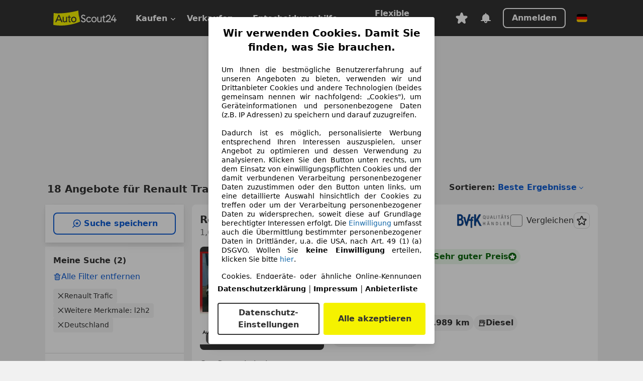

--- FILE ---
content_type: text/html; charset=utf-8
request_url: https://www.autoscout24.de/lst/renault/trafic/ve_l2h2
body_size: 170142
content:
<!DOCTYPE html><html lang="de-DE" data-theme="as24"><head><meta charSet="utf-8"/><meta name="viewport" content="width=device-width"/><title>Renault Trafic l2h2 gebraucht kaufen - AutoScout24</title><link rel="preload" href="https://prod.pictures.autoscout24.net/listing-images/b929ba37-328b-4ba1-ab0a-284382d5fe92_61bbc1f6-0529-4402-97c0-06c3a37d8f38.jpg/250x188.webp" as="image" media="(min-width: 768px) and (max-width: 1099px) and (-webkit-max-device-pixel-ratio: 1)"/><link rel="preload" href="https://prod.pictures.autoscout24.net/listing-images/b929ba37-328b-4ba1-ab0a-284382d5fe92_61bbc1f6-0529-4402-97c0-06c3a37d8f38.jpg/480x360.webp" as="image" media="(max-width: 767px), (min-width: 1100px), (-webkit-min-device-pixel-ratio: 1.01)"/><script data-testid="breadcrumbs-json-ld" type="application/ld+json">{"@context":"https://schema.org","@type":"BreadcrumbList","itemListElement":[{"@type":"ListItem","position":1,"item":{"@id":"/","name":"Startseite"}},{"@type":"ListItem","position":2,"item":{"@id":"/lst","name":"Suche"}},{"@type":"ListItem","position":3,"item":{"@id":"/lst/renault","name":"Renault"}},{"@type":"ListItem","position":4,"item":{"@id":"/lst/renault/trafic","name":"Trafic"}},{"@type":"ListItem","position":5,"item":{"@id":"/lst/renault/trafic/ve_l2h2","name":"L2h2"}}]}</script><link rel="preload" href="/assets/s24-osa/as24-osa-redesign-integration.js" as="script"/><meta name="next-head-count" content="7"/>
<meta name="mobile-web-app-capable" content="yes"/>
<meta name="apple-mobile-web-app-capable" content="yes"/>
<meta name="apple-mobile-web-app-title" content=""/>
<meta name="apple-mobile-web-app-status-bar-style" content="black"/>
<meta name="format-detection" content="telephone=no"/>

<link rel="apple-touch-icon" sizes="180x180" href="/assets/acquisition-fragments/metatags/images/favicon/apple-touch-icon.png"/>
<link rel="icon" type="image/png" sizes="32x32" href="/assets/acquisition-fragments/metatags/images/favicon/favicon-v2-32x32.png"/>
<link rel="icon" type="image/png" sizes="16x16" href="/assets/acquisition-fragments/metatags/images/favicon/favicon-v2-16x16.png"/>
<link rel="mask-icon" href="/assets/acquisition-fragments/metatags/images/favicon/safari-pinned-tab.svg" color="#f5f200"/>
<link rel="shortcut icon" href="/assets/acquisition-fragments/metatags/images/favicon/favicon.ico"/>
<meta name="msapplication-TileColor" content="#333333"/>
<meta name="msapplication-config" content="/assets/acquisition-fragments/metatags/xml/browserconfig.xml"/>
<meta name="theme-color" content="#ffffff"/>

<link rel="preconnect" href="https://prod.pictures.autoscout24.net"/><meta property="og:site_name" content="AutoScout24"/><meta property="og:type" content="website"/><meta name="format-detection" content="telephone=no"/><meta name="robots" content="index,follow"/><link rel="canonical" href="https://www.autoscout24.de/lst/renault/trafic/ve_l2h2"/><script type="application/ld+json">{"@context":"http:\u002F\u002Fschema.org","@graph":[{"@type":"Car","name":"Renault Trafic l2h2 gebraucht kaufen - AutoScout24","description":"Hier finden Sie aktuelle Renault Trafic l2h2 Gebrauchtwagen-Angebote bei AutoScout24, dem europaweit größten Online-Automarkt.","manufacturer":"Renault","model":"Trafic"}]}</script><meta property="og:image" content="https://www.autoscout24.de/assets/as24-search-funnel/images/og_image.jpg"/><meta property="og:image:width" content="1200"/><meta property="og:image:height" content="630"/><meta name="description" content="Hier finden Sie aktuelle Renault Trafic l2h2 Gebrauchtwagen-Angebote bei AutoScout24, dem europaweit größten Online-Automarkt."/><meta property="og:url" content="https://www.autoscout24.de/lst/renault/trafic/ve_l2h2"/><meta property="og:title" content="Renault Trafic l2h2 gebraucht kaufen - AutoScout24"/><meta property="og:description" content="Hier finden Sie aktuelle Renault Trafic l2h2 Gebrauchtwagen-Angebote bei AutoScout24, dem europaweit größten Online-Automarkt."/><link rel="manifest" href="/service-worker/manifests/manifest.json"/><style>:root{--base-0:0px;--base-1:1px;--base-2:2px;--base-4:4px;--base-6:6px;--base-8:8px;--base-12:12px;--base-14:14px;--base-16:16px;--base-18:18px;--base-20:20px;--base-24:24px;--base-28:28px;--base-32:32px;--base-36:36px;--base-40:40px;--base-48:48px;--base-54:54px;--base-64:64px;--base-999:999px;--color-black-10:#f4f4f4;--color-black-20:#eaeaea;--color-black-30:#d6d6d6;--color-black-40:#acacac;--color-black-50:#949494;--color-black-70:#7c7c7c;--color-black-80:#676767;--color-black-90:#333;--color-black-100:#000;--color-grey-warm-10:#f9f9f6;--color-grey-warm-20:#f4f4f0;--color-grey-warm-30:#dad9ce;--color-grey-warm-40:#a9a68e;--color-grey-warm-50:#979278;--color-grey-warm-70:#8a836c;--color-grey-warm-80:#5f594d;--color-grey-warm-90:#333;--color-grey-warm-100:#292621;--color-blue-20:#e2f1ff;--color-blue-30:#b9dcff;--color-blue-40:#8ac8ff;--color-blue-50:#57b2ff;--color-blue-70:#0082fa;--color-blue-80:#076fe6;--color-blue-90:#105dd3;--color-blue-100:#173db4;--color-indigo-20:#e0f1fe;--color-indigo-30:#b8e3fe;--color-indigo-40:#7ccefd;--color-indigo-50:#37b6fa;--color-indigo-70:#1695df;--color-indigo-80:#007ac5;--color-indigo-90:#0162a3;--color-indigo-100:#072c4a;--color-green-20:#e9f6e8;--color-green-30:#cae9c7;--color-green-40:#83cf7e;--color-green-50:#4cb944;--color-green-70:#359730;--color-green-80:#298625;--color-green-100:#0d670f;--color-orange-20:#ffdab3;--color-orange-30:#ffc385;--color-orange-40:#ffac59;--color-orange-50:#fd9537;--color-orange-70:#cf6a12;--color-orange-80:#92541d;--color-orange-100:#552f0d;--color-amber-20:#fcf4d4;--color-amber-30:#f7db5a;--color-amber-40:#f2ca26;--color-amber-50:#d0a91b;--color-amber-70:#7d6510;--color-amber-80:#715b0e;--color-amber-100:#473a0b;--color-red-20:#feedec;--color-red-30:#fccdca;--color-red-40:#f69493;--color-red-50:#ed6969;--color-red-70:#ed1c24;--color-red-80:#c60000;--color-red-100:#4b0401;--color-teal-20:#ebfaf6;--color-teal-30:#dafee8;--color-teal-40:#61d6bb;--color-teal-50:#2bb092;--color-teal-80:#007d77;--color-teal-100:#005245;--color-yellow-20:#fdfccc;--color-yellow-30:#f5f200;--color-yellow-40:#ede500;--color-white:#fff;--color-transparent:rgba(255,255,255,0)}[data-theme]{font-family:system-ui,-apple-system,BlinkMacSystemFont,Segoe UI,Roboto,Noto Sans,Ubuntu,Cantarell,Helvetica Neue,Helvetica,Arial,sans-serif,Apple Color Emoji,Segoe UI Emoji,Segoe UI Symbol;font-size:var(--font-font-size-body);letter-spacing:var(--font-letter-spacing-default);line-height:var(--font-line-height-body);color:var(--color-text-and-icon-default)}[data-theme] hr,hr[data-theme]{margin-top:var(--base-8);margin-bottom:var(--base-8);border:0;border-top:var(--base-1)solid var(--color-black-20)}a{color:var(--color-text-and-icon-link);text-decoration:none}a:hover{color:var(--color-text-and-icon-link-hover)}abbr,acronym,address,applet,article,aside,audio,b,big,blockquote,body,canvas,caption,center,cite,code,dd,del,details,dfn,div,dl,dt,em,embed,fieldset,figcaption,figure,footer,form,h1,h2,h3,h4,h5,h6,header,hgroup,html,i,iframe,img,ins,kbd,label,legend,li,mark,menu,nav,object,ol,output,p,pre,q,ruby,s,samp,section,small,span,strike,strong,sub,summary,sup,table,tbody,td,tfoot,th,thead,time,tr,tt,u,ul,var,video{font:inherit;vertical-align:baseline;color:inherit;border:0}a{font:inherit;vertical-align:baseline;border:0}button,input,select,textarea{font:inherit}button{cursor:pointer;-webkit-user-select:none;-ms-user-select:none;user-select:none}article,aside,details,figcaption,figure,footer,header,hgroup,menu,nav,section{display:block}ol,ul{list-style:none}blockquote,q{quotes:none}blockquote:before,blockquote:after,q:before,q:after{content:&quot;&quot;;content:none}table{border-collapse:collapse;border-spacing:0}*,:before,:after{box-sizing:border-box;margin:0;padding:0}html{-webkit-text-size-adjust:100%;-moz-text-size-adjust:100%;-ms-text-size-adjust:100%;text-size-adjust:100%;-webkit-overflow-scrolling:touch;overflow-y:scroll}body{-webkit-overflow-scrolling:touch}h1,h2,h3,h4,h5,h6{font-weight:400}input,textarea,select{position:relative}picture img{vertical-align:top}:root{font-size:var(--font-font-size-body);line-height:var(--font-line-height-body);letter-spacing:var(--font-letter-spacing-default);color:var(--color-text-and-icon-default)}:root [disabled]{color:var(--color-text-and-icon-disabled)}[data-theme] ::selection{background-color:var(--color-surface-selection)}:root{--border-radius-none:var(--base-0);--border-radius-s:var(--base-4);--border-radius-m:var(--base-8);--border-radius-l:var(--base-16);--border-radius-full:var(--base-999);--border-width-thin:var(--base-1);--border-width-thick:var(--base-2);--size-icon-s:var(--base-8);--size-icon-m:var(--base-16);--size-icon-l:var(--base-24);--spacing-2xs:var(--base-4);--spacing-xs:var(--base-8);--spacing-s:var(--base-12);--spacing-m:var(--base-16);--spacing-l:var(--base-24);--spacing-xl:var(--base-32);--spacing-2xl:var(--base-40);--spacing-3xl:var(--base-48);--spacing-4xl:var(--base-64);--component-button-color-fill-primary:var(--component-button-color-fill-primary-default,#076fe6);--component-chip-color-stroke:var(--component-chip-color-stroke-default,#acacac);--color-surface-subtle:var(--color-canvas-default,#f4f4f4);--component-tooltip-z-index:1000;--black-100:var(--color-black-100,#000);--spacing-xxs:var(--spacing-2xs,.25rem);--font-font-size-xs:var(--font-font-size-caption,.75rem)}.sr-visually-hidden{clip:rect(0 0 0 0);clip-path:inset(50%);white-space:nowrap;border:0;width:1px;height:1px;margin:-1px;padding:0;overflow:hidden;position:absolute!important}.sr-thin-scrollbar{scroll-behavior:smooth;scrollbar-width:thin;scrollbar-color:var(--color-overlay-default)var(--color-transparent)}.sr-thin-scrollbar::-webkit-scrollbar{background-color:var(--color-transparent);width:var(--spacing-xs);border:0px solid var(--color-transparent)}.sr-thin-scrollbar::-webkit-scrollbar-thumb{background-color:var(--color-overlay-default);border:var(--base-2)solid var(--color-transparent);border-radius:var(--spacing-2xs);background-clip:padding-box}
[data-theme=as24]{--color-elevation-dark:rgba(0,0,0,.12);--color-elevation-light:rgba(0,0,0,.05);--color-overlay-default:rgba(51,51,51,.8);--border-radius-none:0px;--border-radius-s:4px;--border-radius-m:8px;--border-radius-l:16px;--border-radius-full:999px;--border-width-thin:1px;--border-width-thick:2px;--font-font-family:SF Pro;--font-letter-spacing-default:0px;--font-letter-spacing-tight:0px;--font-font-size-display-xl:3rem;--font-font-size-display-l:0rem;--font-font-size-title:1.25rem;--font-font-size-body:1rem;--font-font-size-body-s:0rem;--font-font-size-caption:.75rem;--font-font-size-headline-desktop:2rem;--font-font-size-headline-mobile:1.5rem;--font-line-height-display-xl:1.125;--font-line-height-display-l:0;--font-line-height-title:1.4;--font-line-height-body:1.5;--font-line-height-body-s:0;--font-line-height-caption:1.33;--font-line-height-headline-desktop:1.25;--font-line-height-headline-mobile:1.33;--font-font-weight-regular:400;--font-font-weight-bold:600;--size-icon-s:8px;--size-icon-m:16px;--size-icon-l:24px;--spacing-2xs:4px;--spacing-xs:8px;--spacing-s:12px;--spacing-m:16px;--spacing-l:24px;--spacing-xl:32px;--spacing-2xl:40px;--spacing-3xl:48px;--spacing-4xl:64px;--color-text-and-icon-default:var(--color-black-90,#333);--color-text-and-icon-muted:var(--color-black-80,#676767);--color-text-and-icon-placeholder:var(--color-black-80,#676767);--color-text-and-icon-link:var(--color-blue-90,#105dd3);--color-text-and-icon-link-hover:var(--color-blue-100,#173db4);--color-text-and-icon-inverse:var(--color-white,#fff);--color-text-and-icon-link-inverse:var(--color-blue-30,#b9dcff);--color-text-and-icon-disabled:var(--color-black-40,#acacac);--color-canvas-default:var(--color-black-10,#f4f4f4);--color-surface-default:var(--color-white,#fff);--color-surface-muted:var(--color-black-10,#f4f4f4);--color-surface-contrast:var(--color-black-90,#333);--color-surface-brand:var(--color-yellow-30,#f5f200);--color-surface-brand-muted:var(--color-yellow-20,#fdfccc);--color-surface-brand-accent:var(--color-black-90,#333);--color-surface-interactive:var(--color-blue-80,#076fe6);--color-surface-disabled:var(--color-black-20,#eaeaea);--color-surface-destructive:var(--color-red-80,#c60000);--color-surface-selected:var(--color-black-90,#333);--color-stroke-default:var(--color-black-40,#acacac);--color-stroke-strong:var(--color-black-90,#333);--color-stroke-muted:var(--color-black-30,#d6d6d6);--color-stroke-divider:var(--color-black-30,#d6d6d6);--color-stroke-inverse:var(--color-white,#fff);--color-stroke-interactive:var(--color-blue-90,#105dd3);--color-stroke-focus:var(--color-black-90,#333);--color-stroke-focus-inverse:var(--color-white,#fff);--color-feedback-error-strong:var(--color-red-80,#c60000);--color-feedback-error-muted:var(--color-red-20,#feedec);--color-feedback-success-strong:var(--color-green-100,#0d670f);--color-feedback-success-muted:var(--color-green-20,#e9f6e8);--color-feedback-warning-strong:var(--color-amber-70,#7d6510);--color-feedback-warning-muted:var(--color-amber-20,#fcf4d4);--color-feedback-info-strong:var(--color-blue-100,#173db4);--color-feedback-info-muted:var(--color-blue-20,#e2f1ff);--border-radius-card:var(--border-radius-m,8px);--component-checkbox-border-radius:var(--border-radius-s,4px);--color-text-and-icon-selected:var(--color-text-and-icon-inverse,#fff);--color-surface-selection:var(--color-surface-brand,#f5f200);--component-radiobutton-border-width-active-indicator:0px;--component-radio-button-group-border-radius-inside:0px;--component-notification-banner-border-radius:0px;--component-button-color-fill-primary-hover:var(--color-blue-100,#173db4);--component-button-color-text-and-icon-ghost-accent-hover:var(--color-blue-100,#173db4);--component-button-border-radius:var(--border-radius-m,8px);--component-button-sizing-vertical-padding:var(--spacing-xs,8px);--component-autosuggest-spacing-list-item-horizontal-padding:var(--spacing-m,16px);--component-autosuggest-spacing-list-item-vertical-padding:var(--spacing-xs,8px);--component-chip-font-line-height:var(--font-line-height-body,1.5);--component-chip-font-font-size:var(--font-font-size-body,1rem);--component-chip-size-icon:var(--size-icon-l,24px);--component-chip-size-icon-cross:var(--size-icon-m,16px);--component-forms-border-radius:var(--border-radius-s,4px);--component-forms-spacing-height:var(--spacing-l,24px);--component-forms-spacing-width:var(--spacing-l,24px);--component-forms-color-stroke-rest:var(--color-black-70,#7c7c7c);--component-radiobutton-color-fill-active-indicator:var(--color-black-90,#333);--component-radio-button-group-border-width:var(--border-width-thin,1px);--component-radio-button-group-border-radius-outside:var(--border-radius-s,4px);--component-slider-color-fill-track:var(--color-black-30,#d6d6d6);--component-slider-color-fill-track-filled:var(--color-black-80,#676767);--component-toggle-color-fill-checked-hover:var(--color-blue-100,#173db4);--component-notification-banner-border-width:var(--border-width-thick,2px);--component-button-color-fill-primary-default:var(--color-surface-interactive,#076fe6);--component-button-color-text-and-icon-secondary:var(--color-text-and-icon-link,#105dd3);--component-button-color-text-and-icon-primary:var(--color-text-and-icon-inverse,#fff);--component-button-color-stroke-secondary:var(--color-stroke-interactive,#105dd3);--component-checkbox-color-fill-checked:var(--color-surface-default,#fff);--component-checkbox-color-fill-checked-disabled:var(--color-surface-default,#fff);--component-checkbox-color-stroke-checked:var(--component-forms-color-stroke-rest,#7c7c7c);--component-checkbox-color-stroke-checked-disabled:var(--color-stroke-muted,#d6d6d6);--component-checkbox-text-and-icons-checked:var(--color-text-and-icon-default,#333);--component-checkbox-text-and-icons-checked-disabled:var(--color-text-and-icon-disabled,#acacac);--component-chip-color-fill:var(--color-surface-muted,#f4f4f4);--component-chip-color-stroke-default:var(--color-stroke-default,#acacac);--component-chip-color-stroke-hover:var(--color-stroke-strong,#333);--component-chip-color-text-and-icon:var(--color-text-and-icon-default,#333);--component-forms-color-fill:var(--color-surface-default,#fff);--component-forms-color-stroke-hover:var(--color-stroke-strong,#333);--component-radiobutton-color-fill-active:var(--color-surface-default,#fff);--component-radiobutton-color-fill-active-error:var(--color-surface-default,#fff);--component-radiobutton-color-fill-active-disabled:var(--color-surface-default,#fff);--component-radiobutton-color-fill-active-indicator-error:var(--color-feedback-error-strong,#c60000);--component-radiobutton-color-fill-active-indicator-disabled:var(--color-text-and-icon-disabled,#acacac);--component-radiobutton-color-stroke-active:var(--component-forms-color-stroke-rest,#7c7c7c);--component-radio-button-group-color-fill:var(--color-surface-default,#fff);--component-slider-color-fill-thumb:var(--color-surface-selected,#333);--component-tab-color-stroke-selected:var(--color-stroke-strong,#333);--component-navigation-header-color-stroke-hover:var(--color-stroke-strong,#333);--component-navigation-header-color-text-and-icons:var(--color-text-and-icon-default,#333);--component-tag-color-brand-fill:var(--color-surface-brand,#f5f200);--component-tag-color-brand-text-and-icon:var(--color-text-and-icon-default,#333);--component-tooltip-color-text-and-icon:var(--color-text-and-icon-inverse,#fff);--component-tooltip-color-fill:var(--color-surface-contrast,#333);--component-radiobutton-color-stroke-hover:var(--component-forms-color-stroke-hover,#333);--component-radio-button-group-color-text-and-icon-selected:var(--color-text-and-icon-selected,#fff)}</style><script>if(!window.IntersectionObserver) { 
                document.write('<script src="/assets/as24-search-funnel/intersection-observer.js"><\/script>')
              }</script><script id="global-tracking-script" async="" type="module">function r(){if(typeof window!="object")return;if(window.showcar=window.showcar||{},window?.showcar?.tracking){console.error("Double init: window.showcar.tracking object already exists");return}let n=import("https://www.autoscout24.de/assets/showcar/brave-flamingo/full-script-OFIB57DI.js"),o={loadGtm:async function(...t){(await n).loadGtm(...t)},trackBtsEvent:async function(...t){(await n).trackBtsEvent(...t)},trackBtsImpressionEvent:async function(...t){(await n).trackBtsImpressionEvent(...t)},trackPlanktonEvent:async function(...t){(await n).trackPlanktonEvent(...t)}};window.showcar.tracking=o}r();
//# sourceMappingURL=https://www.autoscout24.de/assets/showcar/brave-flamingo/AS_de_DE.js.map
</script><script>!function(){if("function"!=typeof window.__tcfapi||window.__tcfapi&&"function"!=typeof window.__tcfapi.start){var t,a=[],e=window,i=e.document,c=e.__tcfapi?e.__tcfapi.start:function(){};if(!e.__tcfapi&&function t(){var a=!!e.frames.__tcfapiLocator;if(!a){if(i.body){var c=i.createElement("iframe");c.style.cssText="display:none",c.name="__tcfapiLocator",i.body.appendChild(c)}else setTimeout(t,5)}return!a}()||e.__tcfapi&&!e.__tcfapi.start){var f=e.__tcfapi?e.__tcfapi():[];a.push.apply(a,f),e.__tcfapi=function(...e){var i=[...e];if(!e.length)return a;if("setGdprApplies"===i[0])i.length>3&&2===parseInt(i[1],10)&&"boolean"==typeof i[3]&&(t=i[3],"function"==typeof i[2]&&i[2]("set",!0));else if("ping"===i[0]){var c={gdprApplies:t,cmpLoaded:!1,apiVersion:"2.0"};"function"==typeof i[2]&&i[2](c,!0)}else a.push(i)},e.__tcfapi.commandQueue=a,e.__tcfapi.start=c,e.addEventListener("message",function(t){var a="string"==typeof t.data,i={};try{i=a?JSON.parse(t.data):t.data}catch(c){}var f=i.__tcfapiCall;f&&e.__tcfapi(f.command,f.version,function(e,i){if(t.source){var c={__tcfapiReturn:{returnValue:e,success:i,callId:f.callId,command:f.command}};a&&(c=JSON.stringify(c)),t.source.postMessage(c,"*")}},f.parameter)},!1)}}}();</script><script type="module" async="">(function(){"use strict";try{var e=document.createElement("style");e.appendChild(document.createTextNode('._consent-popup_1lphq_1{position:fixed;display:grid;place-items:center;background-color:#00000059;isolation:isolate;z-index:9999999999;counter-reset:css-counter 0;top:0;left:0;right:0;bottom:0;font-family:system-ui,-apple-system,BlinkMacSystemFont,Segoe UI,Roboto,Helvetica,Arial,sans-serif,"Apple Color Emoji","Segoe UI Emoji",Segoe UI Symbol;font-size:1rem}._consent-popup-inner_1lphq_21{background-color:#fff;padding:18px 18px 0;max-width:450px;text-align:justify;border-radius:4px;box-shadow:0 12px 24px #0000000d,0 8px 16px #0000000d,0 4px 8px #0000000d,0 0 2px #0000001f}._scrollable-container_1lphq_33{max-height:70vh;overflow:auto;padding:0 8px}._headline_1lphq_40{font-size:1.25rem;line-height:1.4;font-weight:700;margin-bottom:22px;color:#000;text-align:center}._content_1lphq_49{font-weight:400;color:#000;font-size:.875rem;line-height:1.3;margin-bottom:16px}._content_1lphq_49 a{color:#1166a8;font-size:.875rem;text-decoration:none}._content_1lphq_49 b{font-weight:700}._consent-decline_1lphq_67{font-weight:500;color:#1166a8;cursor:pointer;text-decoration:none;border:none;background:transparent;padding:0}._consent-decline_1lphq_67:hover{color:#0c4f90}._consent-decline_1lphq_67:active{color:#083b78}._acceptance-buttons_1lphq_85{display:flex;justify-content:space-between;background-color:fff;padding-bottom:18px;padding-top:8px}._acceptance-buttons_1lphq_85>button{font-weight:700;font-size:1rem;line-height:1.5;border-radius:4px;color:#333;padding:6px 0;width:49%}._consent-settings_1lphq_103{background-color:inherit;cursor:pointer;text-align:center;border-width:2px;border-style:solid;border-color:#333}._consent-accept_1lphq_114{background:#f5f200;cursor:pointer;border:none;text-align:center}._legalDisclosure_1lphq_123{margin-top:8px;margin-bottom:8px}._legalDisclosure_1lphq_123>a{font-size:.875rem;color:#000;font-weight:600}._headingForPurposes_1lphq_133{display:block;font-size:.83em;margin-block-start:1.67em;margin-block-end:1.67em;margin-inline-start:0px;margin-inline-end:0px;font-weight:700}@media screen and (max-width: 767px){._consent-popup-inner_1lphq_21{margin:20px}._headline_1lphq_40{margin-bottom:28px}}@media screen and (max-height: 680px){._scrollable-container_1lphq_33{max-height:60vh}}')),document.head.appendChild(e)}catch(o){console.error("vite-plugin-css-injected-by-js",o)}})();
const e={...{headline:"Wir verwenden Cookies. Damit Sie finden, was Sie brauchen.",description:'Um Ihnen die bestmögliche Benutzererfahrung auf unseren Angeboten zu bieten, verwenden wir und Drittanbieter Cookies und andere Technologien (beides gemeinsam nennen wir nachfolgend: „Cookies"), um Geräteinformationen und personenbezogene Daten (z.B. IP Adressen) zu speichern und darauf zuzugreifen.<br><br>Dadurch ist es möglich, personalisierte Werbung entsprechend Ihren Interessen auszuspielen, unser Angebot zu optimieren und dessen Verwendung zu analysieren. Klicken Sie den Button unten rechts, um dem Einsatz von einwilligungspflichten Cookies und der damit verbundenen Verarbeitung personenbezogener Daten zuzustimmen oder den Button unten links, um eine detaillierte Auswahl hinsichtlich der Cookies zu treffen oder um der Verarbeitung personenbezogener Daten zu widersprechen, soweit diese auf Grundlage berechtigter Interessen erfolgt. Die <a href="${$1}">Einwilligung</a> umfasst auch die Übermittlung bestimmter personenbezogener Daten in Drittländer, u.a. die USA, nach Art. 49 (1) (a) DSGVO. Wollen Sie <b>keine Einwilligung</b> erteilen, klicken Sie bitte ${$2}.',adjustPreferences:"Sie können Ihre Präferenzen jederzeit anpassen und erteilte Einwilligungen widerrufen, indem Sie in unserer Datenschutzerklärung den Privacy Manager besuchen.",acceptButton:"Alle akzeptieren",privacySettings:"Datenschutz-Einstellungen",here:"hier",privacy:"Datenschutzerklärung",imprint:"Impressum",vendorCount:"Wir arbeiten mit @@@@@@@ Anbietern zusammen.",vendorList:"Anbieterliste",purposesHeading:"Zwecke",newWindowWarning:"öffnet in einem neuen Fenster"},imprintUrl:"https://www.autoscout24.de/unternehmen/impressum/",vendorListUrl:"https://www.autoscout24.de/consent-management/#vendors",privacyUrl:"https://www.autoscout24.de/unternehmen/datenschutz/",consentUrl:"https://www.autoscout24.de/unternehmen/datenschutz/#box5-title",...{purposes:{1:{name:"Speichern von oder Zugriff auf Informationen auf einem Endgerät",description:"Cookies, Endgeräte- oder ähnliche Online-Kennungen (z. B. login-basierte Kennungen, zufällig generierte Kennungen, netzwerkbasierte Kennungen) können zusammen mit anderen Informationen (z. B. Browsertyp und Browserinformationen, Sprache, Bildschirmgröße, unterstützte Technologien usw.) auf Ihrem Endgerät gespeichert oder von dort ausgelesen werden, um es jedes Mal wiederzuerkennen, wenn es eine App oder einer Webseite aufruft. Dies geschieht für einen oder mehrere der hier aufgeführten Verarbeitungszwecke."},25:{name:"Essentielle Seitenfunktionen",description:"Wir bzw. diese Anbieter nutzen Cookies oder ähnliche Tools und Technologien, die für die essentielle Seitenfunktionen erforderlich sind und die einwandfreie Funktionalität der Webseite sicherstellen.  Sie werden normalerweise als Folge von Nutzeraktivitäten genutzt, um wichtige Funktionen wie das Setzen und Aufrechterhalten von Anmeldedaten oder Datenschutzeinstellungen zu ermöglichen. Die Verwendung dieser Cookies bzw. ähnlicher Technologien kann normalerweise nicht abgeschaltet werden. Allerdings können bestimmte Browser diese Cookies oder ähnliche Tools blockieren oder Sie darauf hinweisen. Das Blockieren dieser Cookies oder ähnlicher Tools kann die Funktionalität der Webseite beeinträchtigen."},26:{name:"Erweiterte Seitenfunktionen",description:"Wir bzw. Drittanbieter nutzen unterschiedliche technologische Mittel, darunter u.a. Cookies und ähnliche Tools auf unserer Webseite, um Ihnen erweiterte Seitenfunktionen anzubieten und ein verbessertes Nutzungserlebnis zu gewährleisten. Durch diese erweiterten Funktionalitäten ermöglichen wir die Personalisierung unseres Angebotes - etwa, um Ihre Suchvorgänge bei einem späteren Besuch fortzusetzen, Ihnen passende Angebote aus Ihrer Nähe anzuzeigen oder personalisierte Werbung und Nachrichten bereitzustellen und diese auszuwerten. Wir speichern Ihre E-Mail-Adresse lokal, wenn Sie diese für gespeicherte Suchanfragen, Lieblingsfahrzeuge oder im Rahmen der Preisbewertung angeben. Dies erleichtert Ihnen die Nutzung der Webseite, da eine erneute Eingabe bei späteren Besuchen entfällt. Mit Ihrer Einwilligung werden nutzungsbasierte Informationen an von Ihnen kontaktierte Händler übermittelt. Einige Cookies/Tools werden von den Anbietern verwendet, um von Ihnen bei Finanzierungsanfragen angegebene Informationen für 30 Tage zu speichern und innerhalb dieses Zeitraums automatisch für die Befüllung neuer Finanzierungsanfragen wiederzuverwenden. Ohne die Verwendung solcher Cookies/Tools können solche erweiterten Funktionen ganz oder teilweise nicht genutzt werden."}},stacks:{1:"Genaue Standortdaten und Identifikation durch Scannen von Endgeräten",42:"Personalisierte Werbung und Inhalte, Messung von Werbeleistung und der Performance von Inhalten, Zielgruppenforschung sowie Entwicklung und Verbesserung von Angeboten"}}},n={},t=function(e,t,s){return t&&0!==t.length?Promise.all(t.map((e=>{if((e=function(e){return"/"+e}(e))in n)return;n[e]=!0;const t=e.endsWith(".css"),s=t?'[rel="stylesheet"]':"";if(document.querySelector(`link[href="${e}"]${s}`))return;const r=document.createElement("link");return r.rel=t?"stylesheet":"modulepreload",t||(r.as="script",r.crossOrigin=""),r.href=e,document.head.appendChild(r),t?new Promise(((n,t)=>{r.addEventListener("load",n),r.addEventListener("error",(()=>t(new Error(`Unable to preload CSS for ${e}`))))})):void 0}))).then((()=>e())):e()},s="ABCDEFGHIJKLMNOPQRSTUVWXYZabcdefghijklmnopqrstuvwxyz0123456789-_";function r(e){var n;return null==(n=document.cookie.match("(^|;)\\s*"+e+"\\s*=\\s*([^;]+)"))?void 0:n.pop()}function o(e,n){const t="domain="+p(document.location.hostname);document.cookie=[`${e}=${n}`,"path=/","max-age=31536000",t,"samesite=Lax"].join(";")}function i(e,n){if(!n)return!1;return 100*function(e){if(!/^[A-Za-z0-9\-_]+$/.test(e))return-1;let n="";for(const t of e)n+=s.indexOf(t).toString(2).padStart(6,"0");return parseInt(n,2)}(n.substring(1,7))>Date.now()-864e5*e}const a=["autoscout24","as24-search-funnel","autoplenum-development","autoplenum-staging","autoplenum","12gebrauchtwagen","12neuwagen","leasingmarkt","bild","leasevergelijker","autotrader","gebrauchtwagen","leasingtime"];const u=["autoscout24","autoplenum","autoplenum-development","autoplenum-staging","autotrader","gebrauchtwagen","leasingmarkt","leasingtime","12gebrauchtwagen","12gebrauchtwagen-staging","12gebrauchtwagen-development","12neuwagen","12neuwagen-staging","12neuwagen-development","bild","leasevergelijker","autotrader","autohebdo"],c={autoscout24:["de","be","at","es","it","fr","nl","lu","pl","hu","bg","ro","cz","ru","hr","se","com.tr","com.ua","com"],autoplenum:["de","at"],"autoplenum-development":["de","at"],"autoplenum-staging":["de","at"],autotrader:["nl","ca"],gebrauchtwagen:["at"],leasingmarkt:["de","at"],leasingtime:["de"],"12gebrauchtwagen":["de"],"12gebrauchtwagen-development":["de"],"12gebrauchtwagen-staging":["de"],"12neuwagen":["de"],"12neuwagen-development":["de"],"12neuwagen-staging":["de"],bild:["de"],leasevergelijker:["nl"],autohebdo:["net"]},l=["https://bild.de","https://leasingtime.de","https://rebuild.leasingtime.de","https://staging.leasingmarkt.de","https://staging.leasevergelijker.nl","https://as24-search-funnel-dev.as24-search-funnel.eu-west-1.infinity.as24.tech"];function d({origin:e,hostName:n,protocol:t,port:s}){const r=n.includes("autoscout24")&&n.includes("local"),o=!r&&t?`${t}//`:"https://",i=!r&&s?`:${s}`:"";if(l.includes(null!=e?e:""))return e;if(n.includes("autoscout24")&&"localhost"===n)return"https://www.autoscout24.com";if(e&&!e.includes("autoscout24")&&e.includes("local"))return e;let a="";for(const c of u)n.includes(`.${c}.`)&&(a=c);if(""===a)return"https://www.autoscout24.com";for(const u of c[a])if(n.endsWith(`.${u}`))return`${o}www.${a}.${u}${i}`;return"https://www.autoscout24.com"}const p=e=>{if(e.includes("as24-search-funnel"))return e;const n=d({hostName:e});return e&&n?n.replace("https://","").replace("www.","").replace("local.","").replace("localhost","www.autoscout24.com").replace(/:.*$/,""):"www.autoscout24.com"},h=window.location;function g(e){const{hostname:n,pathname:t,protocol:s,port:r,origin:o}=h,i=d({origin:o,hostName:n,protocol:s,port:r});if(!i)return;if(e&&"bild"===e)return`${i}/leasing/consent-management`;if(!n.includes("autoscout24"))return`${i}/consent-management`;var a;return`${n.endsWith(".be")&&n.includes("autoscout24")?`${i}${a=t,a.startsWith("/nl")?"/nl":"/fr"}`:i}/consent-management`}function m({translations:e,companyName:n,styles:t,contentHtml:s,buttonOrder:i}){const a=(new Document).querySelector.call(document,"#as24-cmp-popup");a&&a.remove(),function({translations:e,companyName:n,styles:t,contentHtml:s,buttonOrder:i}){const a={accept:`<button class=${t["consent-accept"]} data-testid="as24-cmp-accept-all-button">${e.acceptButton}</button>`,settings:`<button class=${t["consent-settings"]} data-testid="as24-cmp-partial-consent-button">${e.privacySettings}</button>`,decline:`<button class=${t["consent-decline"]} data-testid="as24-cmp-decline-all-button">${e.declineButton}</button>`},u=i.map((e=>a[e])).join("\n"),c=`\n    <div class=${t["consent-popup"]} id="as24-cmp-popup">\n      <div class=${t["consent-popup-inner"]} data-testid="as24-cmp-container">\n        <div class=${t["scrollable-container"]}>\n          ${s}\n        </div>\n        <div class=${t.legalDisclosure}>\n          <a href=${e.privacyUrl} aria-label="${e.privacy}(${e.newWindowWarning})" target="_blank">${e.privacy}</a> | \n          <a href=${e.imprintUrl} aria-label="${e.imprint}(${e.newWindowWarning})" target="_blank">${e.imprint}</a> |\n          <a href=${e.vendorListUrl} aria-label="${e.vendorList}(${e.newWindowWarning})" target="_blank">${e.vendorList}</a>\n        </div>\n        <div class=${t["acceptance-buttons"]}>\n          ${u}\n        </div>\n      </div>\n    </div>`,l=document.createElement("div");l.innerHTML=c,l.addEventListener("click",(async function(e){e.target instanceof HTMLElement&&(e.target.closest('[data-testId="as24-cmp-accept-all-button"]')&&p({route:"accept-all",companyName:n}),e.target.closest('[data-testId="as24-cmp-decline-all-button"]')&&p({route:"decline-all",companyName:n}),e.target.closest('[data-testId="as24-cmp-partial-consent-button"]')&&p({route:"partial-consent",companyName:n}))})),document.body.appendChild(l);const d=g(n);async function p({route:e,companyName:n}){if("partial-consent"===e){const e=encodeURIComponent(h.href),n=`${d}/?redirectTo=${e}`;h.href=n}else{l.remove();const t=await fetch(`${d}/${e}`,{method:"POST",headers:{"Content-Type":"application/json"},body:JSON.stringify({companyName:n})}).then((e=>e.json())),s=r("euconsent-v2")||"";t["euconsent-v2"]!==s&&(o("euconsent-v2",t["euconsent-v2"]),o("cconsent-v2",encodeURIComponent(t["cconsent-v2"])),o("addtl_consent",t.addtl_consent),o("as24-cmp-signature",t["as24-cmp-signature"])),window.__tcfapi("updateCmpApi",2,(()=>null),t,e,!1)}}}({translations:e,companyName:n,styles:t,contentHtml:s,buttonOrder:i});try{if("1"===sessionStorage.cmpPopupShownEventSent)return;const e=g(n);sessionStorage.cmpPopupShownEventSent="1",navigator.sendBeacon(`${e}/popup-shown`,JSON.stringify({companyName:n}))}catch(u){}}const w=window.location;async function b(e){const n=w.hostname,s=(n.includes("local.autoscout24.")||n.includes("127.0.0.1")||n.includes("localhost"))&&!!document.getElementById("as24-cmp-local-body");let r;r=t(s?()=>import("../../full-cmp.js"):()=>import("https://www.autoscout24.de/assets/as24-cmp/full-cmp.js"),[]);try{(await r).initializeFullCmpApi(e)}catch(o){console.error(o)}}function f(e,n,t){o(e,n),t.delete(e)}const v=135,k={"consent-popup":"_consent-popup_1lphq_1","consent-popup-inner":"_consent-popup-inner_1lphq_21","scrollable-container":"_scrollable-container_1lphq_33",headline:"_headline_1lphq_40",content:"_content_1lphq_49","consent-decline":"_consent-decline_1lphq_67","acceptance-buttons":"_acceptance-buttons_1lphq_85","consent-settings":"_consent-settings_1lphq_103","consent-accept":"_consent-accept_1lphq_114",legalDisclosure:"_legalDisclosure_1lphq_123",headingForPurposes:"_headingForPurposes_1lphq_133"};function y({description:e,templateValues:n,requiredKeys:t=[]}){for(const o of t){const t=`\${${o}}`;e.includes(t)&&!n[o]&&console.error(`Missing required template value: ${o}`)}return s=e,r=n,new Function("vars",["const tagged = ( "+Object.keys(r).join(", ")+" ) =>","`"+s+"`","return tagged(...Object.values(vars))"].join("\n"))(r);var s,r}const $={autoscout24:new Set(["en-GB","de-AT","fr-FR","fr-BE","fr-LU","it-IT","es-ES","pl-PL","nl-NL","bg-BG","ro-RO","hu-HU","hr-HR","cs-CZ","sv-SE","nl-BE","ru-RU","tr-TR","uk-UA","de-DE"]),"12gebrauchtwagen":new Set(["de-DE"]),"12neuwagen":new Set(["de-DE"]),autoplenum:new Set(["de-DE","de-AT"]),autotrader:new Set(["nl-NL"]),bild:new Set(["de-DE"]),gebrauchtwagen:new Set(["de-AT"]),leasevergelijker:new Set(["nl-NL"]),leasingmarkt:new Set(["de-DE"]),leasingtime:new Set(["de-DE"])},z=186;const S={nonStrict:$.autoscout24.has("de-DE")?z:v},_=function({translations:e,styles:n}){const t=`<button class=${null==n?void 0:n["consent-decline"]} data-testid="as24-cmp-decline-all-button">${e.here}</button>`;return{...e,description:y({description:e.description,templateValues:{$1:null==e?void 0:e.consentUrl,$2:t},requiredKeys:["$2"]})}}({translations:e,vendorCount:S.nonStrict,styles:k}),E=new class extends class{constructor(e,n,t){this.translations=e,this.vendorCount=n,this.styles=t,this.blocks=[]}addHeadline(e){return this.blocks.push(`<p class=${this.styles.headline}>${e}</p>`),this}addText(e,n){return(null==n?void 0:n.hr)&&this.blocks.push("<hr />"),this.blocks.push(`<p class=${this.styles.content}>${e}</p>`),this}addHeading(e,n){return(null==n?void 0:n.hr)&&this.blocks.push("<hr />"),this.blocks.push(`<p class=${this.styles.headingForPurposes}>${e}</p>`),this}addVendorCountLine(e){var n;const t=null==(n=this.translations.vendorCount)?void 0:n.replace(e,this.vendorCount.toString());return t&&this.addText(t,{hr:!0}),this}getButtonOrder(){return["settings","accept"]}build(){return this.blocks.join("\n")}}{buildContent(){return this.addHeadline(this.translations.headline).addText(this.translations.description).addText(this.translations.purposes[1].description).addText(this.translations.adjustPreferences).addHeading(this.translations.purposesHeading).addText(this.translations.stacks[1]).addText(this.translations.stacks[42],{hr:!0}).addHeading(this.translations.purposes[25].name,{hr:!0}).addText(this.translations.purposes[25].description,{hr:!0}).addHeading(this.translations.purposes[26].name,{hr:!0}).addText(this.translations.purposes[26].description).addVendorCountLine("@@@@@@@").build()}}(_,S.nonStrict,k);var C;C={translations:_,isoCulture:"de-DE",companyName:"autoscout24",styles:k,mode:"lax",vendorListVersion:142,contentHtml:E.buildContent(),buttonOrder:E.getButtonOrder()},"undefined"!=typeof window&&function(e){var n,t;const s=new URL(e),o=null==(n=s.searchParams.get("show-as24-cmp"))?void 0:n.toLowerCase(),i=null==(t=r("show-as24-cmp"))?void 0:t.toLowerCase(),u=a.findIndex((e=>s.hostname.includes(`${e}`)))>-1;return"true"===o||"false"!==o&&("true"===i||"false"!==i&&u)}(w.href)&&function(){function e(n){document.body?n():setTimeout((()=>e(n)),1)}return new Promise((n=>{e(n)}))}().then((()=>async function({translations:e,...n}){if(function(){const e=window.self!==window.top,n=w.href.includes("disable-cmp=true")||(null==document?void 0:document.cookie.includes("disable-cmp=true")),t="true"===document.body.dataset.suppressCmp||"true"===document.body.dataset.suppresscmp,s=/autoscout24\.com\/entry\/.*/.test(w.href);return t||n||e||s}())return;const{companyName:t,styles:s,contentHtml:a,buttonOrder:u}=n;var c,l;window.addEventListener("showAs24Cmp",(()=>{m({translations:e,companyName:t,styles:s,contentHtml:a,buttonOrder:u})})),c=w.search,null!=(l=c.includes("sticky-as24-cmp=true"))&&l&&o("show-as24-cmp","true"),function(){const e=new URLSearchParams(w.search),n=new URLSearchParams(w.hash.slice(1)),t=e.get("euconsent-v2")||n.get("euconsent-v2"),s=e.get("cconsent-v2")||n.get("cconsent-v2"),r=e.get("addtl_consent")||n.get("addtl_consent"),o=e.get("cm-custom-vendors")||n.get("cm-custom-vendors"),i=e.get("cm-custom-purposes")||n.get("cm-custom-purposes"),a=!!(e.get("gdpr-auditId")||e.get("gdpr-last-interaction")||t||s||r||o||i);if(e.delete("gdpr-auditId"),e.delete("gdpr-last-interaction"),t&&f("euconsent-v2",t,e),s&&f("cconsent-v2",s,e),r&&f("addtl_consent",r,e),i&&f("cm-custom-purposes",i,e),o&&f("cm-custom-vendors",o,e),a){const n=e.toString();history.replaceState(null,"",n?`?${n}`:"")}}();const d=365,p=r("euconsent-v2")||"";i(d,p)?window.location.search.includes("googleConsentMode=true")&&(window.dataLayer=window.dataLayer||[],window.dataLayer.push("consent","default",{ad_storage:"granted",analytics_storage:"granted",functionality_storage:"granted",personalization_storage:"granted",security_storage:"granted"},{common_country:"de",common_language:"de",common_brand:"",common_environment:"live",common_platform:"web",common_techState:"tatsu"})):m({translations:e,companyName:t,styles:s,contentHtml:a,buttonOrder:u}),"loading"===document.readyState?window.addEventListener("DOMContentLoaded",(()=>b(n))):b(n)}(C))).catch(console.error);
</script><link rel="preload" href="/assets/as24-search-funnel/_next/static/css/365626e64b050ad8.css" as="style"/><link rel="stylesheet" href="/assets/as24-search-funnel/_next/static/css/365626e64b050ad8.css" data-n-g=""/><link rel="preload" href="/assets/as24-search-funnel/_next/static/css/3fe29e79077b37e0.css" as="style"/><link rel="stylesheet" href="/assets/as24-search-funnel/_next/static/css/3fe29e79077b37e0.css" data-n-p=""/><link rel="preload" href="/assets/as24-search-funnel/_next/static/css/c59811cd0a19f520.css" as="style"/><link rel="stylesheet" href="/assets/as24-search-funnel/_next/static/css/c59811cd0a19f520.css" data-n-p=""/><link rel="preload" href="/assets/as24-search-funnel/_next/static/css/03d2c3e435ce3667.css" as="style"/><link rel="stylesheet" href="/assets/as24-search-funnel/_next/static/css/03d2c3e435ce3667.css"/><link rel="preload" href="/assets/as24-search-funnel/_next/static/css/0a2b0426ba88aafd.css" as="style"/><link rel="stylesheet" href="/assets/as24-search-funnel/_next/static/css/0a2b0426ba88aafd.css"/><link rel="preload" href="/assets/as24-search-funnel/_next/static/css/2de711f911c15b6a.css" as="style"/><link rel="stylesheet" href="/assets/as24-search-funnel/_next/static/css/2de711f911c15b6a.css"/><link rel="preload" href="/assets/as24-search-funnel/_next/static/css/2502eec27b0d660e.css" as="style"/><link rel="stylesheet" href="/assets/as24-search-funnel/_next/static/css/2502eec27b0d660e.css"/><link rel="preload" href="/assets/as24-search-funnel/_next/static/css/d3dc3ae748ba355c.css" as="style"/><link rel="stylesheet" href="/assets/as24-search-funnel/_next/static/css/d3dc3ae748ba355c.css"/><noscript data-n-css=""></noscript><script defer="" nomodule="" src="/assets/as24-search-funnel/_next/static/chunks/polyfills-42372ed130431b0a.js"></script><script defer="" src="/assets/as24-search-funnel/_next/static/chunks/8213-866273aede3bd671.js"></script><script defer="" src="/assets/as24-search-funnel/_next/static/chunks/498-e054ad8a9162473b.js"></script><script defer="" src="/assets/as24-search-funnel/_next/static/chunks/3418.ca033d83e7ed4b74.js"></script><script defer="" src="/assets/as24-search-funnel/_next/static/chunks/3306.9256c17960f37625.js"></script><script defer="" src="/assets/as24-search-funnel/_next/static/chunks/4293.eb372e3e3273bcec.js"></script><script defer="" src="/assets/as24-search-funnel/_next/static/chunks/9421.92402bc4e64645d9.js"></script><script src="/assets/as24-search-funnel/_next/static/chunks/webpack-09ac8366168d4c7d.js" defer=""></script><script src="/assets/as24-search-funnel/_next/static/chunks/framework-6f773ab18b666892.js" defer=""></script><script src="/assets/as24-search-funnel/_next/static/chunks/main-f47793195f6b25d7.js" defer=""></script><script src="/assets/as24-search-funnel/_next/static/chunks/pages/_app-8ad2c804b696f0f3.js" defer=""></script><script src="/assets/as24-search-funnel/_next/static/chunks/9713-64214d8123b2721e.js" defer=""></script><script src="/assets/as24-search-funnel/_next/static/chunks/7800-1a60f4575e289634.js" defer=""></script><script src="/assets/as24-search-funnel/_next/static/chunks/585-8508e8e5b2b23d15.js" defer=""></script><script src="/assets/as24-search-funnel/_next/static/chunks/2296-127b8c36d83e3f2f.js" defer=""></script><script src="/assets/as24-search-funnel/_next/static/chunks/7729-96acab661e3d14a0.js" defer=""></script><script src="/assets/as24-search-funnel/_next/static/chunks/3234-594fae4606a342d4.js" defer=""></script><script src="/assets/as24-search-funnel/_next/static/chunks/5944-f8d55befaa545fd2.js" defer=""></script><script src="/assets/as24-search-funnel/_next/static/chunks/7007-7184ab5581faf5fe.js" defer=""></script><script src="/assets/as24-search-funnel/_next/static/chunks/7527-ce854c03bf585a18.js" defer=""></script><script src="/assets/as24-search-funnel/_next/static/chunks/4941-87193a0303cd7306.js" defer=""></script><script src="/assets/as24-search-funnel/_next/static/chunks/7009-ba10d609272c948d.js" defer=""></script><script src="/assets/as24-search-funnel/_next/static/chunks/1527-bb9e177f4ee4e3a1.js" defer=""></script><script src="/assets/as24-search-funnel/_next/static/chunks/3135-ae880fbabf8dd85a.js" defer=""></script><script src="/assets/as24-search-funnel/_next/static/chunks/5756-4563c47fadbf3bd4.js" defer=""></script><script src="/assets/as24-search-funnel/_next/static/chunks/3079-1d3917961a933e77.js" defer=""></script><script src="/assets/as24-search-funnel/_next/static/chunks/2175-c62c093895c2fb32.js" defer=""></script><script src="/assets/as24-search-funnel/_next/static/chunks/8977-f2ac1f08dda31410.js" defer=""></script><script src="/assets/as24-search-funnel/_next/static/chunks/5891-4edcd6e846e66225.js" defer=""></script><script src="/assets/as24-search-funnel/_next/static/chunks/8811-ccd787456573cf57.js" defer=""></script><script src="/assets/as24-search-funnel/_next/static/chunks/pages/lst/%5B...slug%5D-4a0f3273230e0e6c.js" defer=""></script><script src="/assets/as24-search-funnel/_next/static/as24-search-funnel_main-20260121130039/_buildManifest.js" defer=""></script><script src="/assets/as24-search-funnel/_next/static/as24-search-funnel_main-20260121130039/_ssgManifest.js" defer=""></script></head><body style="display:block !important"><div class="sc-content-container" style="-webkit-overflow-scrolling:auto;overflow-x:visible"><div class="header-fragment"><script>window.headerFooterLocale="de-DE",window.headerFooterDomain="autoscout24",window.headerVersion="58601f68";</script><script>!function(){try{let e="as24-header-html-dealer-nav",o=localStorage.getItem(e);if(o){let t=(e=>{let o=document.cookie.split(";"),t="sso=";for(let e of o)if((e=e.trim()).startsWith(t))return decodeURIComponent(e.slice(t.length));return null})(0),{versionHash:r,ssoCookie:n,html:a}=JSON.parse(o);r===window.headerVersion&&n===t?(window.__AS24_HEADER_CACHED__=!0,document.body?.insertAdjacentHTML("afterbegin",a)):localStorage.removeItem(e)}}catch(e){console.error("Early cache handler failed:",e)}}();</script><style>.icon-arrow,.hfo-expandable-box__label:after{content:"";transform-origin:50% 25%;content:"";border-top:1px solid #000;border-bottom:0;border-left:0;border-right:1px solid #000;border-radius:1px;width:7px;height:7px;margin-left:8px;transform:rotate(135deg)}.sc-hidden{display:none!important}@media (min-width:0) and (max-width:767px){.sc-hidden-at-s{display:none!important}}@media (min-width:768px) and (max-width:1023px){.sc-hidden-at-m{display:none!important}}@media (min-width:1024px) and (max-width:1099px){.sc-hidden-at-l{display:none!important}}@media (min-width:320px) and (max-width:1023px){.sc-visible-at-l{display:none}}@media (min-width:1100px){.sc-visible-at-l{display:none}.sc-hidden-at-xl{display:none!important}}@media (max-width:1099px){.sc-visible-at-xl{display:none}}.sc-inline-link{cursor:pointer;color:#333;background:0 0;border:none;text-decoration:none;transition:color .2s ease-in}.sc-inline-link:hover,.sc-inline-link:active{color:#1166a8}.sc-btn-block{width:100%;display:block}.sc-btn-ross{-webkit-user-select:none;user-select:none;-webkit-appearance:none;appearance:none;color:#333;text-align:center;border:none;border-radius:4px;padding:10px 16px;font-size:1rem;font-weight:600;line-height:1.3;text-decoration:none;transition:color .2s ease-in,background-color .2s ease-in,border-color .2s ease-in;display:inline-block}.sc-btn-ross:hover{color:#333}.sc-btn-ross [class^=icon-]{background-size:contain;width:16px;height:16px;display:inline-block;position:relative}.sc-btn-ross{color:#333;background-color:#fff;border:2px solid #333;padding-top:8px;padding-bottom:8px}.sc-btn-ross:hover,.sc-btn-ross:active{color:#000;border:2px solid #000}.sc-btn-ross[disabled]{color:#acacac;border:2px solid #acacac}.sc-link-with-icon{float:right;align-items:center;display:flex}.sc-link-with-icon svg{margin-left:8px}@media (min-width:768px){.hfo-expandable-box--adaptive{border-bottom:none}.hfo-expandable-box--adaptive .hfo-expandable-box__content{display:block}.hfo-expandable-box--adaptive .hfo-expandable-box__label{cursor:auto}.hfo-expandable-box--adaptive .hfo-expandable-box__label:after{display:none}}.hfo-expandable-box__title{font-size:1rem;font-weight:600}.hfo-expandable-box__toggle{display:none}.hfo-expandable-box__toggle:checked~.hfo-expandable-box__content{display:block}.hfo-expandable-box__toggle:checked~.hfo-expandable-box__title>.hfo-expandable-box__label:after{transition:all .4s;right:18px;transform:rotate(315deg)}.hfo-expandable-box__label{cursor:pointer;justify-content:space-between;align-items:center;padding:20px 0;display:flex}.hfo-expandable-box__label:after{transition:all .4s;position:absolute;right:16px;transform:rotate(135deg)}@media (min-width:768px){.hfo-expandable-box__label{padding:28px 0}}.hfo-expandable-box__content{display:none}.icon-arrow,.hfo-expandable-box__label:after{content:"";transform-origin:50% 25%;border-top:1px solid #000;border-bottom:0;border-left:0;border-right:1px solid #000;border-radius:1px;width:7px;height:7px;margin-left:8px;transform:rotate(135deg)}.hfo-popover{background:#fff;border:1px solid #dcdcdc;border-radius:4px;margin-top:16px;box-shadow:0 0 10px #dcdcdc}@media (max-width:481px){.hfo-popover{width:calc(100% - 16px);left:8px}}.hfo-popover{z-index:2;max-width:450px;padding:16px;position:absolute}.hfo-popover__content:first-of-type h2,.hfo-popover__content:first-of-type h3,.hfo-popover__content:first-of-type h4,.hfo-popover__content:first-of-type h5{padding-right:40px}.hfo-popover__close{cursor:pointer;z-index:1;background:#fff;border:1px solid #dcdcdc;border-radius:4px;width:32px;height:32px;padding:8px;line-height:20px;transition:border-color .2s;display:inline-block;position:absolute;top:16px;right:16px}.hfo-popover__close img{fill:#949494;width:12px;height:12px;transition:fill .2s}.hfo-popover__close:hover{border-color:#4c4c4c}.hfo-popover__close:hover img{fill:#4c4c4c}.hfo-popover:before,.hfo-popover:after{content:"";pointer-events:none;position:absolute;top:0;left:10%;transform:translate(-50%,-100%)}.hfo-popover:before{border:14px solid #0000;border-bottom-color:#dcdcdc}.hfo-popover:after{border:13px solid #0000;border-bottom-color:#fff}.hfo-popover.hfo-popover-left{left:0}.hfo-popover.hfo-popover-left:before,.hfo-popover.hfo-popover-left:after{left:10%}.hfo-popover.hfo-popover-center{left:25%}@media (max-width:768px){.hfo-popover.hfo-popover-center{left:calc(50% - 225px)}}@media (max-width:481px){.hfo-popover.hfo-popover-center{left:8px}}.hfo-popover.hfo-popover-center:before,.hfo-popover.hfo-popover-center:after{left:50%}.hfo-popover.hfo-popover-right{right:16px}@media (max-width:481px){.hfo-popover.hfo-popover-right{left:8px;right:inherit}}.hfo-popover.hfo-popover-right:before,.hfo-popover.hfo-popover-right:after{left:90%}</style><style>.icon-arrow{content:"";transform-origin:50% 25%;border-top:1px solid #000;border-bottom:0;border-left:0;border-right:1px solid #000;border-radius:1px;width:7px;height:7px;margin-left:8px;transform:rotate(135deg)}:root{--bell-read-active-background-image:url("data:image/svg+xml,%3Csvg xmlns='http://www.w3.org/2000/svg' viewBox='0 0 24 24'%3E%3Cpath fill='%23333' fill-rule='evenodd' d='M21 16h-2v-5c0-3.5-2.6-6.4-6-6.9V3c0-.6-.4-1-1-1s-1 .4-1 1v1.1c-3.4.5-6 3.4-6 6.9v5H3c-.6 0-1 .4-1 1s.4 1 1 1h6v1c0 1.7 1.3 3 3 3s3-1.3 3-3v-1h6c.6 0 1-.4 1-1s-.4-1-1-1zm-8 3c0 .6-.4 1-1 1s-1-.4-1-1v-1h2v1z'/%3E%3C/svg%3E");--bell-read-background-image:url("data:image/svg+xml,%3Csvg xmlns='http://www.w3.org/2000/svg' viewBox='0 0 24 24' style=' fill: white;%0A'%3E%3Cpath fill='currentColor' fill-rule='evenodd' d='M21 16h-2v-5c0-3.5-2.6-6.4-6-6.9V3c0-.6-.4-1-1-1s-1 .4-1 1v1.1c-3.4.5-6 3.4-6 6.9v5H3c-.6 0-1 .4-1 1s.4 1 1 1h6v1c0 1.7 1.3 3 3 3s3-1.3 3-3v-1h6c.6 0 1-.4 1-1s-.4-1-1-1zm-8 3c0 .6-.4 1-1 1s-1-.4-1-1v-1h2v1z' style=' fill: white;%0A'%3E%3C/path%3E%3C/svg%3E");--bell-read-active-background-color:#fff}[data-header-theme=autotrader_nl]{--bell-read-active-background-image:url("data:image/svg+xml,%3Csvg xmlns='http://www.w3.org/2000/svg' viewBox='0 0 24 24'%3E%3Cpath fill='%23fff' fill-rule='evenodd' d='M21 16h-2v-5c0-3.5-2.6-6.4-6-6.9V3c0-.6-.4-1-1-1s-1 .4-1 1v1.1c-3.4.5-6 3.4-6 6.9v5H3c-.6 0-1 .4-1 1s.4 1 1 1h6v1c0 1.7 1.3 3 3 3s3-1.3 3-3v-1h6c.6 0 1-.4 1-1s-.4-1-1-1zm-8 3c0 .6-.4 1-1 1s-1-.4-1-1v-1h2v1z'/%3E%3C/svg%3E");--bell-read-background-image:url("data:image/svg+xml,%3Csvg xmlns='http://www.w3.org/2000/svg' viewBox='0 0 24 24'%3E%3Cpath fill='%23333' fill-rule='evenodd' d='M21 16h-2v-5c0-3.5-2.6-6.4-6-6.9V3c0-.6-.4-1-1-1s-1 .4-1 1v1.1c-3.4.5-6 3.4-6 6.9v5H3c-.6 0-1 .4-1 1s.4 1 1 1h6v1c0 1.7 1.3 3 3 3s3-1.3 3-3v-1h6c.6 0 1-.4 1-1s-.4-1-1-1zm-8 3c0 .6-.4 1-1 1s-1-.4-1-1v-1h2v1z'/%3E%3C/svg%3E");--bell-read-active-background-color:#007fb6}[data-header-theme=gebrauchtwagen_at]{--bell-read-active-background-image:url("data:image/svg+xml,%3Csvg xmlns='http://www.w3.org/2000/svg' viewBox='0 0 24 24'%3E%3Cpath fill='%23cd1719' fill-rule='evenodd' d='M21 16h-2v-5c0-3.5-2.6-6.4-6-6.9V3c0-.6-.4-1-1-1s-1 .4-1 1v1.1c-3.4.5-6 3.4-6 6.9v5H3c-.6 0-1 .4-1 1s.4 1 1 1h6v1c0 1.7 1.3 3 3 3s3-1.3 3-3v-1h6c.6 0 1-.4 1-1s-.4-1-1-1zm-8 3c0 .6-.4 1-1 1s-1-.4-1-1v-1h2v1z'/%3E%3C/svg%3E")}.hfo-nav__topic--open .hfo-nav__notification-bell{background-color:var(--bell-read-active-background-color);border-radius:4px 4px 0 0}.hfo-nav__topic--open .hfo-nav__notification-bell .sase-bell-read{background-image:var(--bell-read-active-background-image);background-repeat:no-repeat}.hfo-nav__topic--open .hfo-nav__notification-bell .sase-bell-unread{background-image:url("data:image/svg+xml,%3Csvg viewBox='0 0 40 40' fill='none' xmlns='http://www.w3.org/2000/svg'%3E%3Cpath fill-rule='evenodd' clip-rule='evenodd' d='M29 24H27V19C27 15.5 24.4 12.6 21 12.1V11C21 10.4 20.6 10 20 10C19.4 10 19 10.4 19 11V12.1C15.6 12.6 13 15.5 13 19V24H11C10.4 24 10 24.4 10 25C10 25.6 10.4 26 11 26H14H17V27C17 28.7 18.3 30 20 30C21.7 30 23 28.7 23 27V26H26H29C29.6 26 30 25.6 30 25C30 24.4 29.6 24 29 24ZM21 27C21 27.6 20.6 28 20 28C19.4 28 19 27.6 19 27V26H21V27Z' fill='black'/%3E%3Crect x='22.5' y='4.5' width='15' height='15' rx='7.5' fill='%23C62C2B'/%3E%3Cpath d='M27.944 9.768V11.124L29.756 10.32V16.5H31.124V8.364L27.944 9.768Z' fill='black'/%3E%3Crect x='22.5' y='4.5' width='15' height='15' rx='7.5' stroke='%23333333'/%3E%3C/svg%3E%0A");background-repeat:no-repeat}.hfo-nav__topic--open .hfo-nav__notification-bell .mobile-sase-bell-placeholder{background:url("data:image/svg+xml,%3Csvg xmlns='http://www.w3.org/2000/svg' viewBox='0 0 24 24'%3E%3Cpath fill='%23333' fill-rule='evenodd' d='M21 16h-2v-5c0-3.5-2.6-6.4-6-6.9V3c0-.6-.4-1-1-1s-1 .4-1 1v1.1c-3.4.5-6 3.4-6 6.9v5H3c-.6 0-1 .4-1 1s.4 1 1 1h6v1c0 1.7 1.3 3 3 3s3-1.3 3-3v-1h6c.6 0 1-.4 1-1s-.4-1-1-1zm-8 3c0 .6-.4 1-1 1s-1-.4-1-1v-1h2v1z'/%3E%3C/svg%3E") no-repeat}.hfo-nav__notification-bell{cursor:pointer;background-color:#0000;border-radius:4px;justify-content:center;align-items:center;transition:color .2s ease-in;display:flex}@media (hover:hover){.hfo-nav__notification-bell:hover{background-color:var(--bell-read-active-background-color)}.hfo-nav__notification-bell:hover .sase-bell-read{background-image:var(--bell-read-active-background-image);background-repeat:no-repeat}.hfo-nav__notification-bell:hover .sase-bell-unread{background-image:url("data:image/svg+xml,%3Csvg viewBox='0 0 40 40' fill='none' xmlns='http://www.w3.org/2000/svg'%3E%3Cpath fill-rule='evenodd' clip-rule='evenodd' d='M29 24H27V19C27 15.5 24.4 12.6 21 12.1V11C21 10.4 20.6 10 20 10C19.4 10 19 10.4 19 11V12.1C15.6 12.6 13 15.5 13 19V24H11C10.4 24 10 24.4 10 25C10 25.6 10.4 26 11 26H14H17V27C17 28.7 18.3 30 20 30C21.7 30 23 28.7 23 27V26H26H29C29.6 26 30 25.6 30 25C30 24.4 29.6 24 29 24ZM21 27C21 27.6 20.6 28 20 28C19.4 28 19 27.6 19 27V26H21V27Z' fill='black'/%3E%3Crect x='22.5' y='4.5' width='15' height='15' rx='7.5' fill='%23C62C2B'/%3E%3Cpath d='M27.944 9.768V11.124L29.756 10.32V16.5H31.124V8.364L27.944 9.768Z' fill='black'/%3E%3Crect x='22.5' y='4.5' width='15' height='15' rx='7.5' stroke='%23333333'/%3E%3C/svg%3E%0A");background-repeat:no-repeat}.hfo-nav__notification-bell:hover .mobile-sase-bell-placeholder{background:url("data:image/svg+xml,%3Csvg xmlns='http://www.w3.org/2000/svg' viewBox='0 0 24 24'%3E%3Cpath fill='%23333' fill-rule='evenodd' d='M21 16h-2v-5c0-3.5-2.6-6.4-6-6.9V3c0-.6-.4-1-1-1s-1 .4-1 1v1.1c-3.4.5-6 3.4-6 6.9v5H3c-.6 0-1 .4-1 1s.4 1 1 1h6v1c0 1.7 1.3 3 3 3s3-1.3 3-3v-1h6c.6 0 1-.4 1-1s-.4-1-1-1zm-8 3c0 .6-.4 1-1 1s-1-.4-1-1v-1h2v1z'/%3E%3C/svg%3E") no-repeat}}.hfo-nav__notification-bell.mobile-sase-bell{border-bottom-right-radius:0;border-bottom-left-radius:0;display:flex;position:absolute;right:8px}@media (min-width:1100px){.hfo-nav__notification-bell.mobile-sase-bell{display:none}}.hfo-nav__notification-bell button.sase-bell{margin:0;padding:0}.hfo-nav__notification-bell .sase-notifications{display:flex}.hfo-nav__notification-bell .sase-bell-read{background:var(--bell-read-background-image);background-repeat:no-repeat;width:24px;height:24px;margin:12px}.hfo-nav__notification-bell .sase-bell-unread{background:url("data:image/svg+xml,%3Csvg viewBox='0 0 40 40' fill='none' xmlns='http://www.w3.org/2000/svg'%3E%3Cpath fill-rule='evenodd' clip-rule='evenodd' d='M29 24H27V19C27 15.5 24.4 12.6 21 12.1V11C21 10.4 20.6 10 20 10C19.4 10 19 10.4 19 11V12.1C15.6 12.6 13 15.5 13 19V24H11C10.4 24 10 24.4 10 25C10 25.6 10.4 26 11 26H14H17V27C17 28.7 18.3 30 20 30C21.7 30 23 28.7 23 27V26H26H29C29.6 26 30 25.6 30 25C30 24.4 29.6 24 29 24ZM21 27C21 27.6 20.6 28 20 28C19.4 28 19 27.6 19 27V26H21V27Z' fill='white'/%3E%3Crect x='22.5' y='4.5' width='15' height='15' rx='7.5' fill='%23C62C2B'/%3E%3Cpath d='M27.944 9.768V11.124L29.756 10.32V16.5H31.124V8.364L27.944 9.768Z' fill='white'/%3E%3Crect x='22.5' y='4.5' width='15' height='15' rx='7.5' stroke='%23333333'/%3E%3C/svg%3E%0A") no-repeat;width:36px;height:36px;margin:6px}.hfo-nav__notification-bell .sase-popover{border:none;border-radius:4px 0 4px 4px;margin:0;position:absolute;top:48px;left:auto;right:0;transform:none;box-shadow:0 4px 8px #0000000d}.hfo-nav__notification-bell .sase-popover-right{transform:none}.hfo-nav__notification-bell .sase-popover-right:before,.hfo-nav__notification-bell .sase-popover-right:after{content:none}#mobile-sase-bell .sase-bell-read{width:24px;height:24px;margin:5px}#mobile-sase-bell .sase-bell-unread{background:url("data:image/svg+xml,<svg width=\"24\" height=\"24\" viewBox=\"0 0 24 24\" fill=\"none\" xmlns=\"http://www.w3.org/2000/svg\"><path fill-rule=\"evenodd\" clip-rule=\"evenodd\" d=\"M21 16H19V11C19 7.5 16.4 4.6 13 4.1V3C13 2.4 12.6 2 12 2C11.4 2 11 2.4 11 3V4.1C7.6 4.6 5 7.5 5 11V16H3C2.4 16 2 16.4 2 17C2 17.6 2.4 18 3 18H6H9V19C9 20.7 10.3 22 12 22C13.7 22 15 20.7 15 19V18H18H21C21.6 18 22 17.6 22 17C22 16.4 21.6 16 21 16ZM13 19C13 19.6 12.6 20 12 20C11.4 20 11 19.6 11 19V18H13V19Z\" fill=\"white\"/><rect x=\"12\" width=\"12\" height=\"12\" rx=\"6\" fill=\"%23C62C2B\"/><path d=\"M15.944 3.768L19.124 2.364V10.5H17.756V4.32L15.944 5.124V3.768Z\" fill=\"white\"/></svg>") no-repeat;width:24px;height:24px;margin:5px}#mobile-sase-bell .sase-popover{top:34px}#mobile-sase-bell.sase-bell-active button .sase-bell-unread{background:url("data:image/svg+xml,<svg width=\"24\" height=\"24\" viewBox=\"0 0 24 24\" fill=\"none\" xmlns=\"http://www.w3.org/2000/svg\"><path fill-rule=\"evenodd\" clip-rule=\"evenodd\" d=\"M21 16H19V11C19 7.5 16.4 4.6 13 4.1V3C13 2.4 12.6 2 12 2C11.4 2 11 2.4 11 3V4.1C7.6 4.6 5 7.5 5 11V16H3C2.4 16 2 16.4 2 17C2 17.6 2.4 18 3 18H6H9V19C9 20.7 10.3 22 12 22C13.7 22 15 20.7 15 19V18H18H21C21.6 18 22 17.6 22 17C22 16.4 21.6 16 21 16ZM13 19C13 19.6 12.6 20 12 20C11.4 20 11 19.6 11 19V18H13V19Z\" fill=\"%23333333\"/><rect x=\"12\" width=\"12\" height=\"12\" rx=\"6\" fill=\"%23C62C2B\"/><path d=\"M15.944 3.768L19.124 2.364V10.5H17.756V4.32L15.944 5.124V3.768Z\" fill=\"white\"/></svg>") no-repeat}.mobile-sase-bell-placeholder{background:var(--bell-read-background-image);background-repeat:no-repeat;background-size:contain;width:24px;height:24px;margin:5px}:root{--favorite-star-background-image:url("data:image/svg+xml,%3Csvg class='header-favorite-star' width='22' height='22' viewBox='0 0 22 22' fill='none' xmlns='http://www.w3.org/2000/svg'%3E%3Cpath fill-rule='evenodd' clip-rule='evenodd' d='M21.434 8.20901C21.123 7.45901 20.398 6.97501 19.586 6.97501H14.693L12.873 2.12101C12.873 2.12001 12.873 2.12001 12.873 2.12001C12.577 1.33201 11.842 0.822006 11 0.822006C10.158 0.822006 9.42298 1.33201 9.12698 2.12001L7.30698 6.97401H2.41398C1.60198 6.97401 0.876983 7.45801 0.565983 8.20801C0.254983 8.95801 0.425983 9.81401 0.999983 10.389C1.03098 10.42 1.06298 10.449 1.09898 10.475L4.89398 13.386L3.79098 18.689C3.57498 19.549 3.92398 20.408 4.67898 20.875C5.43498 21.342 6.35898 21.27 7.03298 20.693L11.001 17.293L14.969 20.693C15.347 21.016 15.803 21.181 16.265 21.181C16.626 21.181 16.991 21.079 17.323 20.874C18.078 20.407 18.427 19.549 18.22 18.727L17.109 13.386L20.903 10.475C20.938 10.449 20.97 10.42 21.002 10.389C21.574 9.81401 21.744 8.95901 21.434 8.20901Z' fill='white'/%3E%3C/svg%3E");--favorite-star-hover-background-image:url("data:image/svg+xml,%3Csvg width='24' height='24' viewBox='0 0 24 24' fill='none' xmlns='http://www.w3.org/2000/svg'%3E%3Cpath fill-rule='evenodd' clip-rule='evenodd' d='M22.4341 9.20899C22.1231 8.45899 21.3981 7.97499 20.5861 7.97499H15.6931L13.8731 3.12099C13.8731 3.11999 13.8731 3.11999 13.8731 3.11999C13.5771 2.33199 12.8421 1.82199 12.0001 1.82199C11.1581 1.82199 10.4231 2.33199 10.1271 3.11999L8.30711 7.97399H3.4141C2.6021 7.97399 1.87711 8.45799 1.56611 9.20799C1.25511 9.95799 1.42611 10.814 2.00011 11.389C2.03111 11.42 2.06311 11.449 2.09911 11.475L5.8941 14.386L4.79111 19.689C4.57511 20.549 4.9241 21.408 5.6791 21.875C6.4351 22.342 7.3591 22.27 8.0331 21.693L12.0011 18.293L15.9691 21.693C16.3471 22.016 16.8031 22.181 17.2651 22.181C17.6261 22.181 17.9911 22.079 18.3231 21.874C19.0781 21.407 19.4271 20.549 19.2201 19.727L18.1091 14.386L21.9031 11.475C21.9381 11.449 21.9701 11.42 22.0021 11.389C22.5741 10.814 22.7441 9.95899 22.4341 9.20899Z' fill='%23333333'/%3E%3C/svg%3E%0A")}[data-header-theme=gebrauchtwagen_at]{--favorite-star-hover-background-image:url("data:image/svg+xml,%3Csvg width='24' height='24' viewBox='0 0 24 24' fill='none' xmlns='http://www.w3.org/2000/svg'%3E%3Cpath fill-rule='evenodd' clip-rule='evenodd' d='M22.4341 9.20899C22.1231 8.45899 21.3981 7.97499 20.5861 7.97499H15.6931L13.8731 3.12099C13.8731 3.11999 13.8731 3.11999 13.8731 3.11999C13.5771 2.33199 12.8421 1.82199 12.0001 1.82199C11.1581 1.82199 10.4231 2.33199 10.1271 3.11999L8.30711 7.97399H3.4141C2.6021 7.97399 1.87711 8.45799 1.56611 9.20799C1.25511 9.95799 1.42611 10.814 2.00011 11.389C2.03111 11.42 2.06311 11.449 2.09911 11.475L5.8941 14.386L4.79111 19.689C4.57511 20.549 4.9241 21.408 5.6791 21.875C6.4351 22.342 7.3591 22.27 8.0331 21.693L12.0011 18.293L15.9691 21.693C16.3471 22.016 16.8031 22.181 17.2651 22.181C17.6261 22.181 17.9911 22.079 18.3231 21.874C19.0781 21.407 19.4271 20.549 19.2201 19.727L18.1091 14.386L21.9031 11.475C21.9381 11.449 21.9701 11.42 22.0021 11.389C22.5741 10.814 22.7441 9.95899 22.4341 9.20899Z' fill='%23cd1719'/%3E%3C/svg%3E%0A")}[data-header-theme=autotrader_ca],[data-header-theme=autohebdo_net]{--favorite-star-background-image:url("data:image/svg+xml,%3Csvg width='20' height='20' viewBox='0 0 20 20' fill='none' xmlns='http://www.w3.org/2000/svg'%3E%3Cpath fill-rule='evenodd' clip-rule='evenodd' d='M19.9009 5.8C19.5009 3.9 18.2009 2.3 16.4009 1.5C14.2009 0.499996 11.7009 0.999995 10.0009 2.5C9.20092 1.8 8.30093 1.4 7.40093 1.1C5.80093 0.799995 4.20093 1.1 2.80093 1.9C1.50093 2.8 0.500925 4.1 0.200925 5.7C-0.0990746 7 0.000925362 8.3 0.600925 9.5C0.900925 10.1 1.30093 10.7 1.80093 11.2L9.30093 18.8C9.50093 19 9.70092 19.1 10.0009 19.1C10.3009 19.1 10.5009 19 10.7009 18.8L18.2009 11.3C18.9009 10.7 19.4009 9.89999 19.7009 9C20.0009 7.9 20.1009 6.9 19.9009 5.8Z' fill='white'/%3E%3C/svg%3E");--favorite-star-hover-background-image:url("data:image/svg+xml,%3Csvg width='20' height='20' viewBox='0 0 20 20' fill='none' xmlns='http://www.w3.org/2000/svg'%3E%3Cpath fill-rule='evenodd' clip-rule='evenodd' d='M19.9009 5.8C19.5009 3.9 18.2009 2.3 16.4009 1.5C14.2009 0.499996 11.7009 0.999995 10.0009 2.5C9.20092 1.8 8.30093 1.4 7.40093 1.1C5.80093 0.799995 4.20093 1.1 2.80093 1.9C1.50093 2.8 0.500925 4.1 0.200925 5.7C-0.0990746 7 0.000925362 8.3 0.600925 9.5C0.900925 10.1 1.30093 10.7 1.80093 11.2L9.30093 18.8C9.50093 19 9.70092 19.1 10.0009 19.1C10.3009 19.1 10.5009 19 10.7009 18.8L18.2009 11.3C18.9009 10.7 19.4009 9.89999 19.7009 9C20.0009 7.9 20.1009 6.9 19.9009 5.8Z' fill='%23333333'/%3E%3C/svg%3E")}.hfo-nav__favorite-star{cursor:pointer;background-color:#0000;border-radius:4px;justify-content:center;align-items:center;transition:color .2s ease-in;display:flex}.hfo-nav__favorite-star:hover{background-color:#f4f4f4}.hfo-nav__favorite-star:hover .hfo-nav__favorite-icon{background-image:var(--favorite-star-hover-background-image);background-size:contain}@media screen and (max-width:1099px){.hfo-nav__favorite-star{display:none}}.hfo-nav__favorite-icon{background-image:var(--favorite-star-background-image);background-size:contain;width:24px;height:24px;margin:12px}.hfo-nav__favorite-icon [data-header-theme=autotrader_ca],[data-header-theme=autohebdo_net] .hfo-nav__favorite-icon{width:20px;height:20px}.hfo-header__mobile-favorite-star-link{justify-content:center;align-items:center;display:flex;position:absolute;right:0}@media screen and (min-width:1100px){.hfo-header__mobile-favorite-star-link-wrapper{display:none}}.hfo-header__mobile-favorite-star-link-icon-wrapper{border:none;outline:none;align-items:center;height:36px;font-size:1rem;display:flex;position:absolute;right:6px}.favorites-link-loggedIn{display:none}.hfo-header__mobile-favorite-star-link-icon-wrapper.hfo-header__mobile-bell-enabled{right:46px}.hfo-nav__open .hfo-nav__submenu,.hfo-nav__open .hfo-nav__submenu--left-flyout{display:flex}.hfo-nav__submenu{white-space:nowrap;background-color:#fff;border-radius:0 4px 4px;gap:28px;min-width:200px;padding:24px;display:none;position:absolute;left:0;right:auto;overflow:hidden;box-shadow:0 4px 8px #0000000d}@media (max-width:1100px){.hfo-nav__submenu{gap:16px}}.hfo-nav__submenu[data-is-last-item=true]{border-radius:4px 0 4px 4px;left:auto;right:0}.hfo-nav__submenu-item,.hfo-nav__submenu a{cursor:pointer;color:#333;background:0 0;border:none;align-items:center;padding:8px;text-decoration:none;transition:color .2s ease-in;display:flex}.hfo-nav__submenu-item:hover,.hfo-nav__submenu a:hover,.hfo-nav__submenu-item:active,.hfo-nav__submenu a:active{color:#1166a8}.hfo-nav__submenu-item,.hfo-nav__submenu a{font-size:1rem}.hfo-nav__submenu-item:focus,.hfo-nav__submenu a:focus,.hfo-nav__submenu-item:hover,.hfo-nav__submenu a:hover{color:#333}@media (min-width:1100px) and (max-width:9999px){.hfo-nav__submenu-item:hover,.hfo-nav__submenu a:hover{background-color:#f4f4f4;border-radius:4px}}.hfo-nav__submenu--left-flyout{white-space:nowrap;color:#333;background-color:#fff;border-radius:4px 0 4px 4px;gap:28px;min-width:200px;padding:24px;display:none;position:absolute;left:auto;right:0;overflow:hidden;box-shadow:0 4px 8px #0000000d}@media (max-width:1100px){.hfo-nav__submenu--left-flyout{gap:16px}}.hfo-nav__submenu__items{flex-direction:column;display:flex}.hfo-nav__submenu__items hr{margin:16px 0}@media (min-width:1100px){.hfo-nav__submenu__items{gap:8px}.hfo-nav__submenu__items hr{margin:8px}}@media (max-width:1100px){.hfo-nav__submenu__items .hfo-nav__submenu__items_logout_link{font-weight:700}}.hfo-nav__submenu__items img{vertical-align:text-bottom;height:18px;padding-left:4px}.hfo-nav__subheadline{font-weight:600}.hfo-nav__link{cursor:pointer;color:#333;background:0 0;border:none;align-items:center;width:100%;padding:8px;text-decoration:none;transition:color .2s ease-in;display:flex}.hfo-nav__link:hover,.hfo-nav__link:active{color:#1166a8}.hfo-nav__link{font-size:1rem}.hfo-nav__link:focus{color:#333}.hfo-nav__link:hover{color:#333;background-color:#f4f4f4;border-radius:4px}@media (max-width:1100px){.hfo-nav__link:hover{background-color:#fff}}:root{--header-bg:#333;--header-logo-width:126px;--header-logo-height:30px;--header-logo-image-width:126px;--header-logo-image-height:30px;--header-cta-button-bg-color:#333;--header-cta-button-text-color:#fff;--header-cta-button-text-color-hover:#333;--header-cta-button-text-color-active:#fff;--header-cta-button-background-color-hover:#fff;--header-cta-button-background-color-active:#fff;--header-mobile-burger-menu-background-color:#fff}[data-header-theme=autotrader_ca],[data-header-theme=autohebdo_net]{--header-bg:#c60000;--header-logo-height:100%;--header-logo-width:auto;--header-logo-image-height:100%;--header-logo-image-width:auto}[data-header-theme=autotrader_ca] .hfo-header__logo-auto24,[data-header-theme=autohebdo_net] .hfo-header__logo-auto24{filter:drop-shadow(0 2px 3px #0000004d);align-self:start}[data-header-theme=autotrader_ca] .sc-disruptor-small,[data-header-theme=autohebdo_net] .sc-disruptor-small{color:#076ee6;background:0 0;border:1px solid #076ee6;border-radius:4px;align-items:center;margin-left:8px;padding:1px 4px;font-size:.65rem;font-weight:700}[data-header-theme=autotrader_ca] .hfo-nav__login-button,[data-header-theme=autohebdo_net] .hfo-nav__login-button{background:0 0;border-radius:4px;height:48px}[data-header-theme=autotrader_ca] .hfo-nav__login-button:hover,[data-header-theme=autohebdo_net] .hfo-nav__login-button:hover{background:var(--nav-button-hover-bg-color);color:var(--nav-button-hover-color)}[data-header-theme=autotrader_nl]{--header-bg:#fff;--header-logo-height:auto;--header-logo-width:auto;--header-logo-image-width:144px;--header-logo-image-height:auto;--header-cta-button-text-color-hover:#fff;--header-cta-button-background-color-hover:#007fb6;--header-mobile-burger-menu-background-color:#999}[data-header-theme=gebrauchtwagen_at]{--header-bg:#cd1719;--header-logo-height:auto;--header-logo-width:auto;--header-logo-image-width:144px;--header-logo-image-height:auto;--header-cta-button-bg-color:#c30b0e;--header-cta-button-text-color:#fff;--header-cta-button-text-color-hover:#c30b0e;--header-cta-button-text-color-active:#c30b0e;--header-cta-button-background-color-hover:#fff;--header-cta-button-background-color-active:#fff}.hfo-basic{background-color:var(--header-bg);width:100%}@media (min-width:0) and (max-width:1099px){.hfo-basic{margin:auto}.hfo-basic hr{border-top:1px solid #d6d6d6}}.hfo-return-banner{box-sizing:border-box;text-align:left;background-color:#e0f1fe;justify-content:center;align-items:start;gap:8px;padding:12px 16px;font-weight:700;display:flex}@media (min-width:768px){.hfo-return-banner{text-align:center;align-items:center;padding:12px 28px}}.hfo-return-banner a{cursor:pointer;color:#076fe6;background:0 0;border:none;align-items:center;gap:8px;text-decoration:none;transition:color .2s ease-in;display:inline-flex}.hfo-return-banner a:hover,.hfo-return-banner a:active{color:#076fe6}.hfo-return-banner a{font-size:1rem}.hfo-return-banner__icon{background-color:#076fe6;width:24px;height:24px;-webkit-mask:url("data:image/svg+xml,%3Csvg width='20' height='18' viewBox='0 0 20 18' fill='none' xmlns='http://www.w3.org/2000/svg'%3E%3Cpath fill-rule='evenodd' clip-rule='evenodd' d='M14.0002 5.99976H3.41425L7.70725 1.70676C8.09825 1.31576 8.09825 0.683762 7.70725 0.292762C7.31625 -0.0982383 6.68425 -0.0982383 6.29325 0.292762L0.29325 6.29276C-0.09775 6.68376 -0.09775 7.31576 0.29325 7.70676L6.29325 13.7068C6.48825 13.9018 6.74425 13.9998 7.00025 13.9998C7.25625 13.9998 7.51225 13.9018 7.70725 13.7068C8.09825 13.3158 8.09825 12.6838 7.70725 12.2928L3.41425 7.99976H14.0002C16.2062 7.99976 18.0002 9.79376 18.0002 11.9998C18.0002 14.2058 16.2062 15.9998 14.0002 15.9998H12.0002C11.4473 15.9998 11.0002 16.4468 11.0002 16.9998C11.0002 17.5528 11.4473 17.9998 12.0002 17.9998H14.0002C17.3092 17.9998 20.0002 15.3088 20.0002 11.9998C20.0002 8.69076 17.3092 5.99976 14.0002 5.99976Z' fill='white'/%3E%3C/svg%3E") 50%/contain no-repeat;mask:url("data:image/svg+xml,%3Csvg width='20' height='18' viewBox='0 0 20 18' fill='none' xmlns='http://www.w3.org/2000/svg'%3E%3Cpath fill-rule='evenodd' clip-rule='evenodd' d='M14.0002 5.99976H3.41425L7.70725 1.70676C8.09825 1.31576 8.09825 0.683762 7.70725 0.292762C7.31625 -0.0982383 6.68425 -0.0982383 6.29325 0.292762L0.29325 6.29276C-0.09775 6.68376 -0.09775 7.31576 0.29325 7.70676L6.29325 13.7068C6.48825 13.9018 6.74425 13.9998 7.00025 13.9998C7.25625 13.9998 7.51225 13.9018 7.70725 13.7068C8.09825 13.3158 8.09825 12.6838 7.70725 12.2928L3.41425 7.99976H14.0002C16.2062 7.99976 18.0002 9.79376 18.0002 11.9998C18.0002 14.2058 16.2062 15.9998 14.0002 15.9998H12.0002C11.4473 15.9998 11.0002 16.4468 11.0002 16.9998C11.0002 17.5528 11.4473 17.9998 12.0002 17.9998H14.0002C17.3092 17.9998 20.0002 15.3088 20.0002 11.9998C20.0002 8.69076 17.3092 5.99976 14.0002 5.99976Z' fill='white'/%3E%3C/svg%3E") 50%/contain no-repeat}.hfo-return-banner-text{font-size:15px;line-height:24px;display:none}@media (min-width:768px){.hfo-return-banner-text{display:inline}}.hfo-header{background-color:var(--header-bg);align-items:center;max-width:1100px;height:50px;margin:0 auto}@media screen and (min-width:1100px){.hfo-header{height:72px;display:flex}}@media screen and (min-width:1400px){.hfo-header.hfo-header__cta{max-width:1400px}}.hfo-header__logo-auto24{width:var(--header-logo-width);height:var(--header-logo-height)}.hfo-header__logo-auto24 img{width:var(--header-logo-image-width);height:var(--header-logo-image-height)}.hfo-bar{flex-direction:row;flex-shrink:0;justify-content:center;align-items:center;height:100%;display:flex}@media screen and (min-width:1100px){.hfo-bar{padding:0 16px}}.hfo-nav{z-index:150;flex-basis:100%;justify-content:space-between;max-height:100%;transition:max-height .5s ease-out;display:flex;overflow:visible}.country-selector__wrapper{flex-direction:row;align-items:center;padding:0 16px;display:flex}.hfo-mobile-menu{background-color:#0000;border:0;outline:0;align-items:center;height:36px;padding:0 12px;font-size:1rem;transition:all .1s;display:flex;position:absolute;left:10px}@media screen and (min-width:1100px){.hfo-mobile-menu{display:none}}.hfo-mobile-menu-burger-icon{background-color:var(--header-mobile-burger-menu-background-color);width:20px;height:2px;transition:background-color .3s;position:relative}.hfo-mobile-menu-burger-icon:before,.hfo-mobile-menu-burger-icon:after{background:var(--header-mobile-burger-menu-background-color);content:"";width:20px;height:2px;transition:all .3s ease-in-out;position:absolute;top:4px;left:0}.hfo-mobile-menu-burger-icon:before{top:-6px}.hfo-mobile-menu-burger-icon:after{top:6px}.hfo-mobile-menu-open{z-index:15}.hfo-mobile-menu-open .hfo-mobile-menu-burger-icon{background:0 0}.hfo-mobile-menu-open .hfo-mobile-menu-burger-icon:before{transform:rotate(45deg)translate(3px,5px)}.hfo-mobile-menu-open .hfo-mobile-menu-burger-icon:after{transform:rotate(-45deg)translate(3px,-6px)}.hf-no-scroll{width:100%;position:fixed;overflow:hidden}.hfo-nav__cta-button{white-space:nowrap;color:#333;background-color:#fff;border:none;border-radius:8px;align-items:center;width:100%;height:40px;margin-left:28px;padding:8px 16px;font-size:1rem;font-weight:600;line-height:1.3;text-decoration:none;transition:color .2s ease-in,background-color .2s ease-in,border-color .2s ease-in;display:none}.hfo-nav__cta-button:visited{color:#333}.hfo-nav__cta-button:hover,.hfo-nav__cta-button:active{color:#333;background-color:#f4f4f4}@media (min-width:1400px){.hfo-nav__cta-button{display:flex}}.hfo-header__vertical-line{display:none}@media (min-width:1400px){.hfo-header__vertical-line{background-color:#fff;width:1px;height:40px;margin-right:16px;display:flex}}.hfo-nav__login-button{background-color:var(--header-cta-button-bg-color);cursor:pointer;color:var(--header-cta-button-text-color);border:2px solid #fff;border-radius:8px;width:100%;padding:8px 16px;font-size:1rem;font-weight:600;line-height:1.3;transition:color .2s ease-in,background-color .2s ease-in,border-color .2s ease-in}.hfo-nav__login-button:active,.hfo-nav__login-button:hover{color:var(--header-cta-button-text-color-hover);background-color:var(--header-cta-button-background-color-hover);border:2px solid #fff}a.hfo-nav__login-button{text-decoration:none}a.hfo-nav__login-button:visited{color:var(--header-cta-button-text-color)}a.hfo-nav__login-button:active,a.hfo-nav__login-button:hover,a.hfo-nav__login-button:visited:hover{color:var(--nav-button-hover-color)}.hfo-header__nav__right{justify-content:center;align-items:center;gap:1px;padding-right:3px;display:flex}@media (min-width:1160px){.hfo-header__nav__right{gap:6px;padding:0 10px}}.hfo-mobile__overlay-nav-button{color:#333;align-items:center;font-size:16px;text-decoration:none;display:flex;position:relative}.hfo-mobile__overlay-nav-button:hover,.hfo-mobile__overlay-nav-button:active{color:#333;text-decoration:none}.hfo-mobile__overlay-nav-button:after{content:"";transform-origin:50%;will-change:transform;z-index:-1;background-color:#f4f4f4;width:calc(100% - 16px);height:calc(100% - 16px);transition:transform .3s ease-out;display:block;position:absolute;top:8px;left:8px;transform:scaleX(0)}.hfo-mobile__overlay-nav-button:active:after{transform:translate(0)}.hfo-mobile__overlay-nav-button:active{will-change:transform}.hfo-mobile__overlay-account-button{color:#333;pointer-events:auto;border-radius:4px;flex:1;font-weight:700;text-decoration:none}.hfo-mobile__overlay-account-button:hover,.hfo-mobile__overlay-account-button:active{color:#333;text-decoration:none}.hfo-mobile__overlay-account-card{pointer-events:none}.hfo-mobile__overlay-account-card #overlay-my-account-anchor{border-radius:4px}.hfo-mobile__overlay-account-card:active>a:not(:active){display:none}.hfo-mobile__overlay-account-login{align-items:center;gap:8px;display:flex}.hfo-mobile__overlay-account-login:before{content:url("data:image/svg+xml,%3Csvg xmlns='http://www.w3.org/2000/svg' height='20' width='20' viewBox='0 0 16.7 16.7'%3E%3Cpath fill='%333' fill-rule='evenodd' d='M 8.3333742,0 C 3.730884,0 0.01588295,3.730829 4.9948439e-5,8.3333287 -0.01578405,12.929159 3.735044,16.683359 8.3333742,16.692459 12.931684,16.701659 16.675084,12.896659 16.666684,8.3333287 16.658384,3.730829 12.935884,0 8.3333742,0 Z m 0,1.666669 c 3.6817098,0 6.6667098,2.98499 6.6667098,6.6666597 0,1.8750303 -0.7809,3.5650303 -2.0267,4.7766303 -0.6142,-1.3275 -1.9317,-2.2766 -3.4424998,-2.2766 -0.29916,0 -2.09583,0 -2.39583,0 -1.5083302,0 -2.8233302,0.9375 -3.4375002,2.2658 -1.245,-1.2117 -2.03084,-2.8908 -2.03084,-4.7658303 0,-3.6816697 2.985,-6.6666597 6.6666602,-6.6666597 z m 0,1.66666 c -1.84083,0 -3.3333302,1.4925 -3.3333302,3.33333 0,1.8408297 1.4925002,3.3332996 3.3333302,3.3332996 1.8408098,0 3.3333098,-1.4924699 3.3333098,-3.3332996 0,-1.84083 -1.4925,-3.33333 -3.3333098,-3.33333 z m 0,1.66667 c 0.92084,0 1.6667098,0.74583 1.6667098,1.66666 0,0.9208297 -0.7458698,1.6666697 -1.6667098,1.6666697 -0.92083,0 -1.66666,-0.74584 -1.66666,-1.6666697 0,-0.92083 0.74583,-1.66666 1.66666,-1.66666 z m -1.19832,7.49996 c 0.3,0 2.09667,0 2.39583,0 0.9299998,0 1.7716998,0.6784 2.0666998,1.6342 -1.19,0.7025 -2.5192098,0.8658 -3.2642098,0.8658 -0.765,0 -2.0341602,-0.1716 -3.2541602,-0.8441 0.2925,-0.9642 1.13417,-1.6559 2.0558402,-1.6559 z'/%3E%3C/svg%3E");vertical-align:text-top;height:20px;display:inline-block}.hfo-mobile__overlay-account-logout-btn{text-align:end;font-size:16px;font-weight:700}.hfo-mobile__overlay-content-section{width:100%;margin-bottom:16px;animation:.3s fadein}@media screen and (min-width:1100px){.hfo-mobile__overlay-content-section{display:none}}.sc-disruptor-small{letter-spacing:.35px;vertical-align:top;color:#333;background-image:url([data-uri]);background-position:50%;background-repeat:no-repeat;background-size:100% 8px;padding-bottom:8px;padding-left:4px;font-size:.75rem}.hfo-notification-popover .sc-font-s{font-size:.8125rem;line-height:1.5}.hfo-notification-popover .sc-font-m{font-size:1rem;line-height:1.5}.hfo-notification-popover .sc-margin-top-s{margin-top:8px}.hfo-notification-popover .sc-margin-top-l{margin-top:16px}.hfo-notification-popover .sc-font-bold{font-weight:600}.hfo-notification-popover .sc-highlight{color:#fff;vertical-align:middle;white-space:nowrap;text-overflow:ellipsis;background-color:#333;border-radius:4px;max-width:100%;margin:2px 1px;padding:4px 8px;display:inline-block;overflow:hidden}.hfo-notification-popover .sc-btn-block{width:100%;display:block}.hfo-notification-popover .sc-lightbox__close{cursor:pointer;z-index:3;background-color:#fff;border:2px solid #333;border-radius:50%;justify-content:center;align-items:center;width:20px;height:20px;display:flex;position:absolute;right:21px}.hfo-notification-popover .sc-lightbox__close svg{stroke:#333;width:auto;height:12px}.hfo-notification-popover .sc-btn-ross{-webkit-user-select:none;user-select:none;-webkit-appearance:none;appearance:none;color:#333;text-align:center;border:none;border-radius:4px;padding:10px 16px;font-size:1rem;font-weight:600;line-height:1.3;text-decoration:none;transition:color .2s ease-in,background-color .2s ease-in,border-color .2s ease-in;display:inline-block}.hfo-notification-popover .sc-btn-ross:hover{color:#333}.hfo-notification-popover .sc-btn-ross [class^=icon-]{background-size:contain;width:16px;height:16px;display:inline-block;position:relative}.hfo-notification-popover .sc-btn-ross{color:#333;background-color:#fff;border:2px solid #333;padding-top:8px;padding-bottom:8px}.hfo-notification-popover .sc-btn-ross:hover,.hfo-notification-popover .sc-btn-ross:active{color:#000;border:2px solid #000}.hfo-notification-popover .sc-btn-ross[disabled]{color:#acacac;border:2px solid #acacac}.bell{cursor:pointer;align-self:center;margin-left:auto;margin-right:10px}.hfo-bar .bell{position:absolute;right:48px}.bell-unread{background:url("data:image/svg+xml,%3Csvg width='29' height='27' xmlns='http://www.w3.org/2000/svg'%3E%3Cg fill='none' fill-rule='evenodd'%3E%3Cpath d='M19 21h-2v-5c0-3.5-2.6-6.4-6-6.9V8c0-.6-.4-1-1-1s-1 .4-1 1v1.1c-3.4.5-6 3.4-6 6.9v5H1c-.6 0-1 .4-1 1s.4 1 1 1h6v1c0 1.7 1.3 3 3 3s3-1.3 3-3v-1h6c.6 0 1-.4 1-1s-.4-1-1-1zm-8 3c0 .6-.4 1-1 1s-1-.4-1-1v-1h2v1zm-6-3v-5c0-2.8 2.2-5 5-5s5 2.2 5 5v5H5z' fill='%23333' fill-rule='nonzero'/%3E%3Cg transform='translate(11)'%3E%3Ccircle stroke='%23FFF' fill='%23E74B3C' fill-rule='nonzero' cx='9' cy='9' r='8.5'/%3E%3Ctext fill='%23FFF' font-family='MakeItSans-Bold, Make It Sans' font-size='13' font-weight='bold'%3E%3Ctspan x='6' y='13'%3E1%3C/tspan%3E%3C/text%3E%3C/g%3E%3C/g%3E%3C/svg%3E") no-repeat;width:28px;height:28px}.hfo-bar .bell-unread{background:url("data:image/svg+xml,%3Csvg width='29' height='27' xmlns='http://www.w3.org/2000/svg'%3E%3Cg fill='none' fill-rule='evenodd'%3E%3Cpath d='M19 21h-2v-5c0-3.5-2.6-6.4-6-6.9V8c0-.6-.4-1-1-1s-1 .4-1 1v1.1c-3.4.5-6 3.4-6 6.9v5H1c-.6 0-1 .4-1 1s.4 1 1 1h6v1c0 1.7 1.3 3 3 3s3-1.3 3-3v-1h6c.6 0 1-.4 1-1s-.4-1-1-1zm-8 3c0 .6-.4 1-1 1s-1-.4-1-1v-1h2v1zm-6-3v-5c0-2.8 2.2-5 5-5s5 2.2 5 5v5H5z' fill='%23FFF' fill-rule='nonzero'/%3E%3Cg transform='translate(11)'%3E%3Ccircle stroke='%23FFF' fill='%23E74B3C' fill-rule='nonzero' cx='9' cy='9' r='8.5'/%3E%3Ctext fill='%23FFF' font-family='MakeItSans-Bold, Make It Sans' font-size='13' font-weight='bold'%3E%3Ctspan x='6' y='13'%3E1%3C/tspan%3E%3C/text%3E%3C/g%3E%3C/g%3E%3C/svg%3E") no-repeat}.bell-read{background:url("data:image/svg+xml,%0A%3Csvg viewBox='0 0 29 27' xmlns='http://www.w3.org/2000/svg' xml:space='preserve' style='fill-rule:evenodd;clip-rule:evenodd;stroke-linejoin:round;stroke-miterlimit:2'%3E%3Cpath d='M19 21h-2v-5c0-3.5-2.6-6.4-6-6.9V8c0-.6-.4-1-1-1s-1 .4-1 1v1.1c-3.4.5-6 3.4-6 6.9v5H1c-.6 0-1 .4-1 1s.4 1 1 1h6v1c0 1.7 1.3 3 3 3s3-1.3 3-3v-1h6c.6 0 1-.4 1-1s-.4-1-1-1Zm-8 3c0 .6-.4 1-1 1s-1-.4-1-1v-1h2v1Zm-6-3v-5c0-2.8 2.2-5 5-5s5 2.2 5 5v5H5Z' style='fill:%23333;fill-rule:nonzero'/%3E%3C/svg%3E") no-repeat;width:29px;height:25px}.hfo-bar .bell-read{background:url("data:image/svg+xml,%0A%3Csvg viewBox='0 0 29 27' xmlns='http://www.w3.org/2000/svg' xml:space='preserve' style='fill-rule:evenodd;clip-rule:evenodd;stroke-linejoin:round;stroke-miterlimit:2'%3E%3Cpath d='M19 21h-2v-5c0-3.5-2.6-6.4-6-6.9V8c0-.6-.4-1-1-1s-1 .4-1 1v1.1c-3.4.5-6 3.4-6 6.9v5H1c-.6 0-1 .4-1 1s.4 1 1 1h6v1c0 1.7 1.3 3 3 3s3-1.3 3-3v-1h6c.6 0 1-.4 1-1s-.4-1-1-1Zm-8 3c0 .6-.4 1-1 1s-1-.4-1-1v-1h2v1Zm-6-3v-5c0-2.8 2.2-5 5-5s5 2.2 5 5v5H5Z' style='fill:%23FFF;fill-rule:nonzero'/%3E%3C/svg%3E") no-repeat}@media (min-width:1000px) and (max-width:1023px){.hidden-at-gap{display:none!important}.visible-at-gap{display:block!important}}.variant{display:none}.variant--show{display:block}.hfo-navigation{-webkit-tap-highlight-color:transparent;background-color:#fff;border-bottom:1px solid #dcdcdc;max-width:1100px;margin:0 auto}.hfo-navigation a{white-space:nowrap}.hfo-navigation .bar{box-sizing:content-box;flex-direction:row-reverse;justify-content:space-between;height:35px;padding:10px 16px;display:flex}.hfo-navigation .icon-auto24 img{width:126px;height:35px;display:flex}.hfo-navigation .icon-auto24 img svg{width:100%}@media screen and (min-width:1100px){.hfo-navigation{height:72px;display:flex}.hfo-navigation .bar{padding:16px}.hfo-navigation .icon-auto24 img{width:148px;height:39px;display:inline-block}}.hfo-skip-main{background-color:#fff;width:0;position:absolute;overflow:hidden}.hfo-skip-main:focus,.hfo-skip-main:active{color:#fff;text-align:center;z-index:1000;background-color:#333;border:2px solid #949494;border-radius:5px;width:30%;margin:10px 35%;padding:5px;font-size:1.2em;display:block;overflow:auto}</style><script>document.addEventListener("DOMContentLoaded",function(){var t=function(){let t;try{t=document.cookie.split(";").map(t=>t.trim()).find(t=>t.startsWith("as24Visitor="))?.split("=")[1]}catch(t){return""}return t}();if(t){var e=document.createElement("script");e.id="sf-cheq-script",e.async=!0,e.src="https://euob.seroundprince.com/sxp/i/722415346c0d8b5baaf40720537d89a5.js",e.setAttribute("data-ch","cheq4ppc"),e.setAttribute("class","ct_clicktrue_38938"),e.setAttribute("data-jsonp","onCheqResponse"),e.setAttribute("data-uvid",t),document.head.appendChild(e)}});</script><noscript> <img alt src="https://obseu.seroundprince.com/ns/722415346c0d8b5baaf40720537d89a5.html?ch=cheq4ppc"> </noscript><div data-header-theme="autoscout24" class="hfo-basic sc-hidden" id="header">  




<div class='autoscout24'>
    <div id="as24-lazyAuthPopup" data-config="{
  &quot;clientId&quot; : &quot;identity-v2&quot;,
  &quot;features&quot; : {
    &quot;reCaptchaEnterprise&quot; : true,
    &quot;hideSocialLoginOnMaintenance&quot; : false,
    &quot;passwordlessEnabled&quot; : false
  },
  &quot;state&quot; : {
    &quot;okta&quot; : {
      &quot;tenant&quot; : &quot;https://auth-privates.autoscout24.com&quot;,
      &quot;authorizationServerId&quot; : &quot;default&quot;
    }
  },
  &quot;socialProviders&quot; : {
    &quot;google&quot; : {
      &quot;idp&quot; : &quot;0oag656lzrslsBaln416&quot;,
      &quot;responseMode&quot; : &quot;query&quot;,
      &quot;scopes&quot; : [
        &quot;openid&quot;,
        &quot;email&quot;,
        &quot;register-social&quot;
      ]
    },
    &quot;facebook&quot; : {
      &quot;idp&quot; : &quot;0oapz9ri1w5fMrMGc416&quot;,
      &quot;responseMode&quot; : &quot;query&quot;,
      &quot;scopes&quot; : [
        &quot;openid&quot;,
        &quot;email&quot;,
        &quot;register-social&quot;
      ]
    },
    &quot;apple&quot; : {
      &quot;idp&quot; : &quot;0oa9knjolt8jryjSa417&quot;,
      &quot;responseMode&quot; : &quot;query&quot;,
      &quot;scopes&quot; : [
        &quot;email&quot;,
        &quot;openid&quot;,
        &quot;register-social&quot;
      ]
    }
  },
  &quot;culture&quot; : &quot;de-DE&quot;,
  &quot;recaptchaEnabled&quot; : true,
  &quot;recaptchaSiteKey&quot; : &quot;6LcMW1QcAAAAAKqq5Rxni9XGsnOW28YK4yGhBtUD&quot;,
  &quot;translations&quot; : {
    &quot;ui.signout-back&quot; : &quot;Zurück zu AutoScout24.de&quot;,
    &quot;ui.dsgvo-end&quot; : &quot;rund um Fahrzeugkauf und -verkauf kontaktieren dürfen. Diese Einwilligung kann ich jederzeit &lt;a href=\&quot;mailto:widerspruch@autoscout24.de\&quot;&gt;widerrufen&lt;/a&gt;.&quot;,
    &quot;ui.or-continue-with&quot; : &quot;Oder weiter mit&quot;,
    &quot;ui.email-error-in-use&quot; : &quot;Diese E-Mail-Adresse wird bereits genutzt&quot;,
    &quot;ui.otp-login-passcode-desc&quot; : &quot;Bitte geben Sie das Einmalpasswort (OTP) ein, das Sie per E-Mail erhalten haben&quot;,
    &quot;ui.registration_error_102&quot; : &quot;Bitte gib eine gültige E-Mail-Adresse ein.&quot;,
    &quot;ui.otp-login-passcode-placeholder&quot; : &quot;Geben Sie den 6-stelligen Code ein&quot;,
    &quot;ui.email&quot; : &quot;E-Mail-Adresse&quot;,
    &quot;ui.forgot-password-passcode-invalid-error&quot; : &quot;Der von dir eingegebene Code ist falsch. Bitte stelle sicher, dass der Code richtig ist.&quot;,
    &quot;ui.otp-login-passcode-timeout-error&quot; : &quot;Der Code ist nicht mehr gültig. Gehen Sie zurück und versuchen Sie die Anmeldung erneut.&quot;,
    &quot;ui.benefits-list-item-two&quot; : &quot;Auto-Suchen speichern&quot;,
    &quot;ui.network-error&quot; : &quot;Es ist ein Netzwerkfehler aufgetreten. Bitte deaktiviere dein VPN, wenn du eines nutzt, oder versuche es später noch einmal.&quot;,
    &quot;ui.registration-failed-title&quot; : &quot;Fehler bei der Registrierung&quot;,
    &quot;ui.empty-field&quot; : &quot;Bitte geben Sie Ihren Benutzernamen ein.&quot;,
    &quot;ui.enroll.tfa.step1&quot; : &quot;Schritt 1 von 3&quot;,
    &quot;ui.dealer-click-here-text&quot; : &quot;Klicken Sie hier!&quot;,
    &quot;ui.forgot-password-passcode-max-retries-error&quot; : &quot;Du hast zu oft einen falschen Code eingegeben. Bitte gehe zurück und fordere einen neuen Code an.&quot;,
    &quot;ui.set-new-password-label&quot; : &quot;Neues Passwort&quot;,
    &quot;ui.check-email-desc&quot; : &quot;Wir haben dir einen Bestätigungslink per E-Mail zugeschickt. Bitte bestätige diesen Link und sorge dafür, dass AutoScout24 weiterhin sicher ist.&quot;,
    &quot;ui.set-new-password-title&quot; : &quot;Dein neues Passwort&quot;,
    &quot;ui.enroll.error.generic-button-url&quot; : &quot;http://www.autoscout24.de/&quot;,
    &quot;ui.enroll.email-error-invalid&quot; : &quot;Bitte geben Sie eine gültige E-Mail-Adresse ein.&quot;,
    &quot;ui.enroll.tfa.two-attempts-remaining&quot; : &quot;Noch 2 Versuche&quot;,
    &quot;ui.send-email&quot; : &quot;Senden&quot;,
    &quot;ui.social-login-apple&quot; : &quot;Mit Apple fortfahren&quot;,
    &quot;ui.forgot-password-passcode-timeout-error&quot; : &quot;Der Code ist nicht mehr gültig. Bitte gehe zurück und fordere einen neuen Code an.&quot;,
    &quot;ui.enroll.tfa.help.link&quot; : &quot;https://www.autoscout24.de/unternehmen/kontakt/&quot;,
    &quot;ui.footer-href-help&quot; : &quot;https://www.autoscout24.de/informieren/&quot;,
    &quot;ui.discover-car-market&quot; : &quot;Entdecke den größten Online-Automarkt Europas!&quot;,
    &quot;ui.footer-href-contact&quot; : &quot;https://www.autoscout24.de/unternehmen/kontakt/&quot;,
    &quot;ui.registration_error_116&quot; : &quot;Diese E-Mail-Adresse wird bereits genutzt.&quot;,
    &quot;ui.footer-href-privacy&quot; : &quot;https://www.autoscout24.de/unternehmen/datenschutz/&quot;,
    &quot;ui.signin-as-dealer&quot; : &quot;Als Händler fortfahren&quot;,
    &quot;entry.page.title&quot; : &quot;Hol dir deine Vorteile: AutoScout24&quot;,
    &quot;ui.enroll.error.generic-button-text&quot; : &quot;Zurück zur Homepage&quot;,
    &quot;ui.enroll.session.expired.link&quot; : &quot;Klicken Sie zum Erneuern.&quot;,
    &quot;ui.set-new-password-general-error&quot; : &quot;Es ist ein Problem aufgetreten. Bitte gehen Sie zurück und versuchen Sie es erneut.&quot;,
    &quot;ui.otp-login-passcode-invalid-error&quot; : &quot;Der eingegebene Code ist falsch. Bitte stellen Sie sicher, dass Sie den richtigen Code eingeben.&quot;,
    &quot;ui.benefits-list-item-three&quot; : &quot;Auto-Merkzettel von jedem Gerät einsehen&quot;,
    &quot;ui.signin&quot; : &quot;Anmelden&quot;,
    &quot;ui.declaration-of-consent-url&quot; : &quot;https://www.autoscout24.de/unternehmen/werbeeinwilligung/&quot;,
    &quot;ui.login-failed-error&quot; : &quot;Bitte überprüfen Sie Ihre Zugangsdaten.&quot;,
    &quot;ui.forgot-password-passcode-title&quot; : &quot;Code eingeben&quot;,
    &quot;ui.username-placeholder&quot; : &quot;z.B. 21221221221221&quot;,
    &quot;ui.password-info&quot; : &quot;Längere Passwörter sind stärker sowie Passwörter mit Buchstaben, Zahlen und Symbolen.&quot;,
    &quot;ui.reset-password&quot; : &quot;Passwort zurücksetzen&quot;,
    &quot;ui.do-it-later&quot; : &quot;Ich erledige das später&quot;,
    &quot;ui.enroll.tfa.phone.label&quot; : &quot;Wählen Sie eine Nummer&quot;,
    &quot;ui.enroll.error.back-to-cockpit&quot; : &quot;Zurück zum Cockpit&quot;,
    &quot;ui.recaptcha-missing-token&quot; : &quot;Bitte bestätige, dass du kein Roboter bist.&quot;,
    &quot;entry.social.provider.error&quot; : &quot;Ihr Facebook-Konto wurde mit einer Mobilfunknummer angelegt. AutoScout24 benötigt eine E-Mail Adresse. Bitte fügen Sie Ihrem Facebook-Konto eine E-Mail-Adresse hinzu und versuchen Sie es erneut, oder wählen Sie eine andere Anmeldemethode.&quot;,
    &quot;ui.social-login-facebook&quot; : &quot;Mit Facebook fortfahren&quot;,
    &quot;ui.login-failed-account-locked&quot; : &quot;Dein Konto wurde aufgrund von zu vielen Fehlversuchen gesperrt. Bitte versuche es später noch einmal.&quot;,
    &quot;ui.registration-password-strength&quot; : &quot;Ein Passwort muss aus mindestens 8 Zeichen bestehen, darunter ein Großbuchstabe, ein Kleinbuchstabe und eine Zahl. Es darf nicht mit einem Leerzeichen beginnen oder enden. Es darf nicht mit der E-Mail übereinstimmen. Es darf nur die folgenden Zeichen enthalten: Zahlen 0-9, Buchstaben A-Z und a-z ohne Umlaute oder Akzente und die folgenden Symbole #$%&amp;&#x27;()*,-./:;&lt;=&gt;?@[]^_`{|}~.&quot;,
    &quot;ui.signup&quot; : &quot;Registrieren&quot;,
    &quot;ui.dsgvo-start&quot; : &quot;Ich stimme zu, dass mich die AutoScout24 GmbH und verbundene Unternehmen per E-Mail mit&quot;,
    &quot;ui.enroll.error.generic-header&quot; : &quot;Ein Fehler ist aufgetreten&quot;,
    &quot;url.logout.private.cashstack&quot; : &quot;angebot.autoscout24.de&quot;,
    &quot;ui.set-new-password-submit&quot; : &quot;Speichern&quot;,
    &quot;ui.enroll.password.send.email&quot; : &quot;Verifikations-E-Mail senden&quot;,
    &quot;ui.login-failed-title&quot; : &quot;Der Login war leider nicht erfolgreich.&quot;,
    &quot;ui.forgot-password&quot; : &quot;Passwort vergessen?&quot;,
    &quot;ui.benefits-list-item-one&quot; : &quot;Auto inserieren&quot;,
    &quot;ui.password-length&quot; : &quot;Muss mindestens 8 Zeichen lang sein&quot;,
    &quot;ui.enroll.email.title&quot; : &quot;E-Mail-Adresse&quot;,
    &quot;ui.username&quot; : &quot;Benutzername&quot;,
    &quot;ui.enroll.tfa.request-new-code&quot; : &quot;Neuen Code anfordern&quot;,
    &quot;ui.or-separator&quot; : &quot;oder&quot;,
    &quot;ui.email-error-invalid&quot; : &quot;Bitte gebe eine gültige E-Mail-Adresse ein. Sie sind ein(e) Händler(in)? Dann klicken Sie bitte den unteren \&quot;Als Handler Anmelden\&quot; Link.&quot;,
    &quot;ui.signout-header&quot; : &quot;Wir melden Dich ab von Autoscout24.de&quot;,
    &quot;ui.reset-password-desc&quot; : &quot;Gib die E-Mail-Adresse ein, mit der Du ein Konto erstellt hast. So können wir dir einen Link zum Zurücksetzen schicken.&quot;,
    &quot;ui.enroll.password.description&quot; : &quot;Bitte geben Sie Ihr Passwort noch einmal ein.&quot;,
    &quot;ui.reload&quot; : &quot;Jetzt aktualisieren&quot;,
    &quot;ui.enroll.tfa.verify.description&quot; : &quot;Wir haben den Verifizierungscode per SMS oder Anruf an folgende Nummer übermittelt.&quot;,
    &quot;ui.no-account&quot; : &quot;Noch keinen Account?&quot;,
    &quot;ui.enroll.sell-id&quot; : &quot;Knd.-Nr.&quot;,
    &quot;ui.enroll.success.step3&quot; : &quot;Folgen Sie den Anweisungen und loggen Sie sich mit dem neuen Händler-Login ein.&quot;,
    &quot;ui.set-new-password-desc&quot; : &quot;Bitte gib unten ein neues Passwort ein.&quot;,
    &quot;ui.enroll.popup.highligh&quot; : &quot;Sollten Sie die Umstellung nicht selbständig durchführen, werden Sie in Kürze automatisch umgestellt und erhalten ebenso eine Aktivierungs-Email mit identischem Inhalt und Sender von uns.&quot;,
    &quot;ui.forgot-password-success&quot; : &quot;Ein Link zum Zurücksetzen des Passworts wurde an die angegebene E-Mail gesendet, wenn der E-Mail-Adresse ein Konto zugeordnet ist.&quot;,
    &quot;ui.footer-label-agb&quot; : &quot;AGB&quot;,
    &quot;ui.enroll.popup.title&quot; : &quot;Bitte aktivieren Sie dringend Ihren neuen Händler-Login&quot;,
    &quot;ui.signout-message&quot; : &quot;Bitte schließe diese Seite nicht.&quot;,
    &quot;ui.register-enjoy-benefits&quot; : &quot;Registriere Dich und behalte all deine Suchen im Blick.&quot;,
    &quot;ui.enroll.tfa.error&quot; : &quot;Ein Fehler ist aufgetreten. Leider konnte der neue login nicht eingerichtet werden.&quot;,
    &quot;ui.password-error-ascii&quot; : &quot;Umlaute und einige Sonderzeichen sind nicht erlaubt&quot;,
    &quot;ui.enroll.password.title&quot; : &quot;Mit Passwort verifizieren&quot;,
    &quot;ui.enroll.setuplater&quot; : &quot;Später einrichten&quot;,
    &quot;ui.welcome-back&quot; : &quot;Willkommen zurück!&quot;,
    &quot;ui.signin-here&quot; : &quot;Hier anmelden&quot;,
    &quot;ui.recaptcha-loading-error&quot; : &quot;Hier ist etwas schief gelaufen. Bitte aktualisiere diese Webseite.&quot;,
    &quot;ui.footer-label-help&quot; : &quot;Hilfe&quot;,
    &quot;entry.page.description&quot; : &quot;Alles kostenlos: Profi-Tipps, das eigene Auto inserieren, die neusten Preisreduktionen und Angebote... jetzt anmelden!&quot;,
    &quot;ui.signin-options&quot; : &quot;Anmeldeoptionen&quot;,
    &quot;ui.social-login-email&quot; : &quot;Mit E-Mail fortfahren&quot;,
    &quot;ui.strong-password&quot; : &quot;Starkes Passwort&quot;,
    &quot;ui.enroll.popup.configure-now&quot; : &quot;Jetzt einrichten&quot;,
    &quot;ui.good-password&quot; : &quot;Gutes Passwort&quot;,
    &quot;ui.cookies-disabled&quot; : &quot;Bitte aktivieren Sie Cookies in Ihren Geräteeinstellungen&quot;,
    &quot;ui.enroll.tfa.send.button&quot; : &quot;Telefonnummer bestätigen&quot;,
    &quot;ui.enroll.tfa.help.link-text&quot; : &quot;Sie benötigen Hilfe? Kontaktieren Sie uns.&quot;,
    &quot;ui.resend-email&quot; : &quot;Noch einmal senden?&quot;,
    &quot;ui.footer-label-contact&quot; : &quot;Kontakt&quot;,
    &quot;ui.dsgvo-middle&quot; : &quot;Informationen und Angeboten&quot;,
    &quot;ui.set-new-password-not-same-error&quot; : &quot;Passwörter sind nicht gleich.&quot;,
    &quot;ui.enroll.tfa.phone.description&quot; : &quot;Bitte wählen Sie hier Ihre Telefonnummer aus und bestätigen Sie diese. In wenigen Augenblicken erhalten Sie dann eine SMS mit einem Verifizierungscode.&quot;,
    &quot;ui.enroll.popup.description&quot; : &quot;Nutzen Sie jetzt den neuen Händler-Login von AutoScout24. Mit dem Einrichten erhalten Sie eine Aktivierungs-Email mit dem Betreff &lt;b&gt;\&quot;Ihr aktualisierter Login für noch mehr Sicherheit!\&quot;&lt;/b&gt; von &lt;b&gt;AutoScout24 &amp;lt;no-reply@id.autoscout24.com&amp;gt;&lt;/b&gt;. Klicken Sie &lt;a href=&#x27;https://www.autoscout24.de/haendlerportal/neuer-login/&#x27; target=&#x27;_blank&#x27;&gt;hier&lt;/a&gt; für mehr Informationen.&quot;,
    &quot;ui.enroll.popup.configure-later&quot; : &quot;Später&quot;,
    &quot;ui.enroll.tfa.step2&quot; : &quot;Schritt 2 von 3&quot;,
    &quot;ui.footer-href-imprint&quot; : &quot;https://www.autoscout24.de/unternehmen/impressum/&quot;,
    &quot;ui.enroll.tfa.verify.code&quot; : &quot;SMS Code&quot;,
    &quot;ui.enroll.success.title&quot; : &quot;Schauen Sie in ihr Postfach&quot;,
    &quot;ui.dialog-title&quot; : &quot;Anmeldedialog&quot;,
    &quot;ui.enroll.success.step2&quot; : &quot;Klicken Sie auf den Aktivierungslink.&quot;,
    &quot;ui.otp-login-passcode-max-retries-error&quot; : &quot;Sie haben zu oft einen falschen Code eingegeben. Bitte gehen Sie zurück und stellen Sie sicher, dass Ihnen eine neue E-Mail gesendet wird.&quot;,
    &quot;ui.enroll.error.tfa.generic-message&quot; : &quot;Leider konnte der neue login nicht eingerichtet werden.&quot;,
    &quot;ui.account-already&quot; : &quot;Hast Du bereits einen Account?&quot;,
    &quot;ui.combined-login-enjoy-benefits&quot; : &quot;Jetzt anmelden oder registrieren, um all deine Suchen im Blick zu behalten.&quot;,
    &quot;ui.did-not-receive-email&quot; : &quot;Du hast keine E-Mail erhalten?&quot;,
    &quot;ui.footer-href-agb&quot; : &quot;https://www.autoscout24.de/unternehmen/verbraucher-agb/&quot;,
    &quot;ui.otp-login-passcode-submit&quot; : &quot;Mit Einmalpasswort anmelden&quot;,
    &quot;ui.forgot-password-passcode-placeholder&quot; : &quot;Hier den 6-stelligen Code eingeben&quot;,
    &quot;ui.forgot-password-start-desc&quot; : &quot;Gib die E-Mail-Addresse ein, mit der du dein Konto erstellt hast. In Kürze erhältst du dann eine E-Mail mit einem Code, mit dem du ein neues Password erstellen kannst.&quot;,
    &quot;ui.footer-label-privacy&quot; : &quot;Datenschutz&quot;,
    &quot;ui.error-unknown&quot; : &quot;Hier ist etwas schief gelaufen. Bitte probiere es nochmal.&quot;,
    &quot;ui.signin-or-signup&quot; : &quot;Kostenlos anmelden&quot;,
    &quot;ui.password&quot; : &quot;Passwort&quot;,
    &quot;ui.otp-login-passcode-title&quot; : &quot;Anmelden&quot;,
    &quot;ui.enroll.password.step2&quot; : &quot;Schritt 2 von 2&quot;,
    &quot;ui.footer-label-imprint&quot; : &quot;Impressum&quot;,
    &quot;ui.email-placeholder&quot; : &quot;z.B. max.mustermann@example.com&quot;,
    &quot;ui.password-error-max-length&quot; : &quot;Die Passwortlänge darf 80 Zeichen nicht überschreiten&quot;,
    &quot;ui.enroll.error.cockpit-url&quot; : &quot;http://www.autoscout24.de/cockpit/&quot;,
    &quot;ui.registration_error_101&quot; : &quot;Bitte gib eine gültige E-Mail-Adresse ein.&quot;,
    &quot;ui.enroll.success.step1&quot; : &quot;Öffnen Sie die E-Mail von AutoScout24.&quot;,
    &quot;ui.set-new-password-confirm-label&quot; : &quot;Neues Passwort bestätigen&quot;,
    &quot;ui.signout-success&quot; : &quot;Du hast dich erfolgreich abgemeldet.&quot;,
    &quot;ui.dealer-signin-text&quot; : &quot;Sind Sie ein Händler?&quot;,
    &quot;ui.enroll.tfa.verify.title&quot; : &quot;Mit SMS verifizieren&quot;,
    &quot;ui.enroll.email-placeholder&quot; : &quot;z.B. max.mustermann@example.com&quot;,
    &quot;ui.enroll.password.step1&quot; : &quot;Schritt 1 von 2&quot;,
    &quot;ui.enroll.email.description&quot; : &quot;Geben Sie hier die E-Mail-Adresse ein, die Sie für den neuen Händler-Login nutzen wollen. Diese wird für das neue Hauptkonto  Ihres Autohauses verwendet. Wichtig: Wählen Sie eine E-Mail-Adresse, auf die ausschließlich Sie Zugriff haben.&quot;,
    &quot;ui.enroll.tfa.title&quot; : &quot;Mit SMS verifizieren&quot;,
    &quot;ui.continue&quot; : &quot;Weiter&quot;,
    &quot;ui.enroll.tfa.one-attempt-remaining&quot; : &quot;Dies ist Ihr letzter Versuch.&quot;,
    &quot;ui.check-email&quot; : &quot;Bitte überpfüfe Deine Mails.&quot;,
    &quot;ui.weak-password&quot; : &quot;Schwaches Passwort&quot;,
    &quot;ui.enroll.error.generic-message&quot; : &quot;Es ist ein Fehler aufgetreten. Bitte versuchen Sie es später noch einmal.&quot;,
    &quot;ui.success&quot; : &quot;Erfolgreich!&quot;,
    &quot;ui.enroll.session.expired&quot; : &quot;Ihre Sitzung ist abgelaufen.&quot;,
    &quot;ui.forgot-password-passcode-submit&quot; : &quot;Bestätigen&quot;,
    &quot;ui.welcome-to-as24&quot; : &quot;Willkommen bei AutoScout24!&quot;,
    &quot;ui.enroll.tfa.error-code-invalid&quot; : &quot;Der Code muss exakt 6 Zahlen haben.&quot;,
    &quot;ui.login-enjoy-benefits&quot; : &quot;Melde Dich an und behalte all deine Suchen im Blick.&quot;,
    &quot;ui.re-send-email&quot; : &quot;Nochmal senden&quot;,
    &quot;ui.enroll.verify&quot; : &quot;Bestätigen&quot;,
    &quot;ui.back-to-signin&quot; : &quot;Zurück&quot;,
    &quot;ui.social-login-google&quot; : &quot;Mit Google fortfahren&quot;,
    &quot;ui.enroll.tfa.step3&quot; : &quot;Schritt 3 von 3&quot;,
    &quot;ui.enroll.error-unknown&quot; : &quot;Hier ist etwas schief gelaufen. Bitte probiere es nochmal.&quot;,
    &quot;ui.forgot-password-passcode-desc&quot; : &quot;Bitte öffne deinen Posteingang und die E-Mail zum Zurücksetzen des Passworts. Dort findest du einen sechsstelligen Code. Gib diesen Code in das untenstehende Feld ein.&quot;,
    &quot;ui.enroll.error.message-already-enrolled&quot; : &quot;Sie haben bereits erfolgreich Ihren neuen AutoScout24 Händler Login eingerichtet. Es ist keine weitere Aktion von Ihnen erforderlich.&quot;,
    &quot;ui.enroll.password&quot; : &quot;Passwort&quot;
  },
  &quot;entryServiceApi&quot; : {
    &quot;newSignup&quot; : &quot;https://signup.api.autoscout24.com/signup/new&quot;,
    &quot;nextStep&quot; : &quot;https://signup.api.autoscout24.com/signup/next-step-3a1cf283&quot;,
    &quot;reset&quot; : &quot;https://signup.api.autoscout24.com/signup/reset&quot;,
    &quot;dealerRedirectVersion&quot; : &quot;https://signup.api.autoscout24.com/signup/dealer-redirect-version&quot;,
    &quot;fixLocale&quot; : &quot;https://signup.api.autoscout24.com/signup/fix-locale&quot;,
    &quot;assetsVersion&quot; : &quot;/entry&quot;,
    &quot;errorLog&quot; : &quot;https://signup.api.autoscout24.com/signup/error-log&quot;
  },
  &quot;ssoIdentityApi&quot; : {
    &quot;loginConfig&quot; : &quot;/identity/oauth/login-config&quot;,
    &quot;logout&quot; : &quot;/identity/oauth/logout&quot;
  },
  &quot;pageType&quot; : &quot;popup&quot;,
  &quot;dealerLoginUrlV2&quot; : &quot;https://www.autoscout24.de/identity/oauth/login?callerId=as24-dealer-cockpit&amp;redirectUrl=https://www.autoscout24.de/cockpit&amp;userTypes=D&amp;loginHint=#{loginHint}&quot;,
  &quot;hideDealerButton&quot; : false
}" class="es-container"></div>

    <div id="as24-es-darkBackground" class="as24-es-loading-background hide-div">
        <div id="as24-es-loadingIndicator" class="as24-es-loading-indicator">
            <div class="loader"></div>
        </div>
    </div>
    <input type="hidden" id="cq_req_id" name="cq_req_id">
    
    
    <style>
        @media only screen and (max-width: 768px) {
            .as24-es-loading-indicator {
                width: 100% !important;
            }
        }
        .as24-es-loading-background {
            position: fixed;
            left: 0;
            right: 0;
            bottom: 0;
            top: 0;
            background: rgba(0,0,0,.5);
            z-index: 20000;
            display: flex;
            align-items: center;
            justify-content: center;
            height: 100%;
            width: 100%;
        }

        .as24-es-loading-indicator {
            overflow: hidden;
            width: 377px;
            background: #fff;
            border-radius: 8px;
            display: flex;
            justify-content: center;
            align-items: center;
            padding: 60px 20px
        }

        .as24-es-loading-background .loader {
            border: 16px solid #f3f3f3; /* Light grey */
            border-top: 16px solid #F5F200; /* Yellow */
            border-radius: 50%;
            width: 120px;
            height: 120px;
            animation: spin 2s linear infinite;
        }

        .autotrader .as24-es-loading-background .loader {
            border-top: 16px solid #076FE6; /* Blue */
        }

        @keyframes spin {
            0% { transform: rotate(0deg); }
            100% { transform: rotate(360deg); }
        }

        .as24-es-loading-background.hide-div {
            display: none !important;
        }

    </style>

    

    <script async type="module" src="/assets/as24es/javascripts/lazyLoader-CrE9iPoZ.min.js"></script>


</div>  <a class="hfo-skip-main" href="#main-target"> Zum Hauptinhalt springen </a>   <header id="hfo-header-root" class="hfo-header hfo-header__cta" data-parkdeck-url="/favorites"> <div class="hfo-bar"> <button class="hfo-mobile-menu" data-tracking-linkid="burger_menu_icon" data-tracking-linkid-ga4="hamburger" id="hfo-mobile-burger-button" aria-label="Hauptmenü" data-nav-type="hfo-burger-button"> <span class="hfo-mobile-menu-burger-icon"></span> </button> <a id="as24-logo" href="https://www.autoscout24.de/" class="hfo-header__logo-auto24" title="AutoScout24 - Gebrauchtwagen und Neuwagen" data-tracking-linkid-ga4="logo"> <img src="/assets/as24-header-footer/as24-horizontal-inverse.19d65360.svg" alt="auto24-logo"> </a> <div class="hfo-header__mobile-favorite-star-link-wrapper"> <a class="hfo-header__mobile-favorite-star-link" data-type="favorites-link" data-testid="hfo_favorites-star--mobile" href="/favorites" rel="nofollow"> <div class="hfo-header__mobile-bell-enabled hfo-header__mobile-favorite-star-link-icon-wrapper"> <div class="hfo-nav__favorite-icon"></div> </div> </a> </div> <div id="mobile-sase-bell" class="hfo-nav__notification-bell mobile-sase-bell"> <div class="mobile-sase-bell-placeholder" data-type="sase-bell-placeholder"></div> </div> </div> <div class="hfo-nav"> <style>.icon-arrow{content:"";transform-origin:50% 25%;border-top:1px solid #000;border-bottom:0;border-left:0;border-right:1px solid #000;border-radius:1px;width:7px;height:7px;margin-left:8px;transform:rotate(135deg)}:root{--nav-button-color:#fff;--nav-button-hover-color:#000;--nav-button-hover-bg-color:#f4f4f4;--nav-back-button-color:#333}[data-header-theme=autotrader_nl]{--nav-button-color:#333;--nav-button-hover-color:#fff;--nav-button-hover-bg-color:#007fb6}[data-header-theme=gebrauchtwagen_at]{--nav-button-color:#fff;--nav-button-hover-color:#cd1719}[data-header-theme=autotrader_ca],[data-header-theme=autohebdo_net]{--nav-back-button-color:#076ee6}[data-header-theme=autotrader_ca] .hfo-nav__back,[data-header-theme=autohebdo_net] .hfo-nav__back{border-radius:1000px;padding:8px 24px}[data-header-theme=autotrader_ca] .hfo-nav__back:before,[data-header-theme=autohebdo_net] .hfo-nav__back:before{content:unset;margin:0}[data-header-theme=autotrader_ca] .hfo-nav__submenu__items,[data-header-theme=autohebdo_net] .hfo-nav__submenu__items{white-space:normal}@media (min-width:0) and (max-width:1099px){[data-header-theme=autotrader_ca] .hfo-nav__topic--country,[data-header-theme=autohebdo_net] .hfo-nav__topic--country{order:99}[data-header-theme=autotrader_ca] .hfo-nav__button,[data-header-theme=autohebdo_net] .hfo-nav__button{border-radius:4px;overflow:hidden}[data-header-theme=autotrader_ca] .hfo-nav__submenu__items>a,[data-header-theme=autohebdo_net] .hfo-nav__submenu__items>a{overflow:hidden}[data-header-theme=autotrader_ca] .hfo-nav__submenu__items>a:first-of-type,[data-header-theme=autohebdo_net] .hfo-nav__submenu__items>a:first-of-type{border-radius:4px 4px 0 0}[data-header-theme=autotrader_ca] .hfo-nav__submenu__items>a:last-of-type,[data-header-theme=autohebdo_net] .hfo-nav__submenu__items>a:last-of-type{border-radius:0 0 4px 4px}[data-header-theme=autotrader_ca] .hfo-nav__submenu__items>span,[data-header-theme=autohebdo_net] .hfo-nav__submenu__items>span{padding-left:0}}@media (min-width:1100px) and (max-width:9999px){[data-header-theme=autotrader_ca] .hfo-nav__submenu__items,[data-header-theme=autohebdo_net] .hfo-nav__submenu__items{width:227px}[data-header-theme=autotrader_ca] .hfo-nav__topic--country:hover .hfo-nav__hide-on-mobile,[data-header-theme=autohebdo_net] .hfo-nav__topic--country:hover .hfo-nav__hide-on-mobile{color:var(--nav-button-hover-color)}}.hfo-nav__left{padding:0 10px}.hfo-nav__left,.hfo-nav__account-links{flex-direction:row;align-items:center;display:flex}.hfo-nav__topic{color:#fff;text-wrap:nowrap;float:left;display:block;position:relative}.hfo-nav__topic.hfo-nav__topic--country{padding:0 8px}.hfo-nav__topic.hfo-nav__topic--bell-fragment{color:#333}.hfo-nav__topic .hfo-nav__button{cursor:pointer;color:var(--nav-button-color);background-color:#0000;border:none;flex-direction:row;align-items:center;height:48px;padding:0 12px;font-size:16px;font-weight:600;line-height:normal;text-decoration:none;display:flex}@media (min-width:0) and (max-width:1099px){.hfo-nav__topic .hfo-nav__button{height:auto;padding:16px;position:relative}.hfo-nav__topic .hfo-nav__button:is(button):before{content:url("data:image/svg+xml,%3Csvg xmlns='http://www.w3.org/2000/svg' height='14' width='15' viewBox='0 0 15 14'%3E%3Cpath fill='%23333' fill-rule='evenodd' d='M14.5118 7.28333C14.5827 7.14167 14.5827 6.92917 14.5118 6.71667C14.441 6.64583 14.441 6.575 14.3702 6.50417L8.70352 0.8375C8.42018 0.554167 7.99518 0.554167 7.71185 0.8375C7.42852 1.12083 7.42852 1.54583 7.71185 1.82917L12.1743 6.29167H1.12435C0.699349 6.29167 0.416016 6.575 0.416016 7C0.416016 7.425 0.699349 7.70833 1.12435 7.70833H12.1743L7.71185 12.1708C7.42852 12.4542 7.42852 12.8792 7.71185 13.1625C7.85352 13.3042 8.06602 13.375 8.20768 13.375C8.34935 13.375 8.56185 13.3042 8.70352 13.1625L14.3702 7.49583C14.441 7.425 14.5118 7.35417 14.5118 7.28333Z'/%3E%3C/svg%3E");width:16px;height:16px;position:absolute;top:calc(50% - 8px);right:16px}}@media (min-width:1100px) and (max-width:9999px){.hfo-nav__topic .hfo-nav__button:hover{background:var(--nav-button-hover-bg-color);color:var(--nav-button-hover-color);border-radius:4px}.hfo-nav__topic .hfo-nav__button:hover .hfo-nav__button__subtitle{display:none}.hfo-nav__topic .hfo-nav__button:hover.has-submenu:after{border-color:#333}.hfo-nav__topic .hfo-nav__button.has-submenu:after{content:"";color:#fff;border-top:2px solid #fff;border-right:2px solid #fff;border-radius:1px;width:7px;height:7px;margin-left:8px;line-height:0%;display:block;transform:rotate(135deg)}}@media (min-width:0) and (max-width:1099px){.hfo-nav__topic.hfo-nav__topic--open{position:static}}.hfo-nav__topic.hfo-nav__topic--open .hfo-nav__button{color:#000;background-color:#f4f4f4;border-radius:4px 4px 0 0}.hfo-nav__topic.hfo-nav__topic--open .hfo-nav__button:after{border-color:#000;margin-top:7px;transform:rotate(315deg)}.hfo-nav__topic.hfo-nav__topic--open .hfo-nav__button:hover{border-radius:4px 4px 0 0}.hfo-nav__topic.hfo-nav__topic--open .hfo-nav__button__subtitle{display:none}.hfo-nav__submenu{visibility:hidden;opacity:0;flex-direction:row}.hfo-nav__submenu--vertical{flex-direction:column;padding:24px}.hfo-nav__menu{flex-direction:row;justify-content:flex-start;align-items:center;width:100%;display:flex}@media (min-width:0) and (max-width:1099px){.hfo-nav__menu{padding-left:0}}.hfo-nav__menu-section{align-items:center;display:flex}@media (min-width:1100px){.hfo-nav__menu-section{gap:20px}}.hfo-nav__country-img{width:21px;margin-right:8px}@media (min-width:0) and (max-width:1099px){.hfo-nav__country-img{vertical-align:sub;height:16px;margin-left:0}}.hfo-nav__country-icon{border-radius:4px;margin:0}@media (min-width:0) and (max-width:1099px){.hfo-nav__country-icon{border-radius:0}}.hfo-nav__topic--country>.hfo-nav__button{justify-content:center;min-width:48px;display:flex}.hfo-nav__topic--country>.hfo-nav__button:after{content:"";display:none}@media (min-width:0) and (max-width:1099px){.hfo-nav__topic--country>.hfo-nav__button{border-radius:4px}.hfo-nav__topic--country a{border-bottom:1px solid #f4f4f4;justify-content:flex-start}}.hfo-nav__topic--country .hfo-nav__submenu{border-radius:4px 0 4px 4px;flex-direction:column;gap:8px;padding:24px;left:auto;right:8px}.hfo-nav__topic--country .hfo-nav__submenu .hfo-nav__current-country{display:none;position:absolute}@media (min-width:0) and (max-width:1099px){.hfo-nav__topic--country .hfo-nav__submenu{gap:0}.hfo-nav__topic--country .hfo-nav__submenu .hfo-nav__current-country{background-color:#fff;font-weight:700;display:block;position:relative}.hfo-nav__topic--country .hfo-nav__submenu .hfo-nav__current-country:after{content:url("data:image/svg+xml,%3Csvg height='18' width='24' viewBox='0 0 24 24' xmlns='http://www.w3.org/2000/svg'%3E%3Cpath class='lst3' d='M9 19c-.3 0-.5-.1-.7-.3l-5-5c-.4-.4-.4-1 0-1.4s1-.4 1.4 0L9 16.6 19.3 6.3c.4-.4 1-.4 1.4 0s.4 1 0 1.4l-11 11c-.2.2-.4.3-.7.3z' /%3E%3C/svg%3E");margin:auto;position:absolute;top:50%;right:24px;transform:translateY(-50%)}}.hfo-nav__topic:has(.hfo-nav__cta-button){align-self:center;display:flex}.hfo-nav__submenu--open{visibility:visible;opacity:1;z-index:1000;display:flex}.hfo-nav__subheadline{color:#333;font-weight:600}.hfo-nav__back{color:#fff;background-color:var(--nav-back-button-color);border:0;border-radius:4px;padding:8px 16px;font-weight:600;display:none;position:fixed;bottom:16px;right:16px;box-shadow:0 8px 16px #0000000d,0 4px 8px #0000000d,0 0 2px #0000001f}.hfo-nav__back:before{content:url("data:image/svg+xml,%3Csvg xmlns='http://www.w3.org/2000/svg' height='16' width='20' viewBox='0 0 20 18'%3E%3Cpath fill='white' fill-rule='evenodd' d='M14.0002 5.99976H3.41425L7.70725 1.70676C8.09825 1.31576 8.09825 0.683762 7.70725 0.292762C7.31625 -0.0982383 6.68425 -0.0982383 6.29325 0.292762L0.29325 6.29276C-0.09775 6.68376 -0.09775 7.31576 0.29325 7.70676L6.29325 13.7068C6.48825 13.9018 6.74425 13.9998 7.00025 13.9998C7.25625 13.9998 7.51225 13.9018 7.70725 13.7068C8.09825 13.3158 8.09825 12.6838 7.70725 12.2928L3.41425 7.99976H14.0002C16.2062 7.99976 18.0002 9.79376 18.0002 11.9998C18.0002 14.2058 16.2062 15.9998 14.0002 15.9998H12.0002C11.4473 15.9998 11.0002 16.4468 11.0002 16.9998C11.0002 17.5528 11.4473 17.9998 12.0002 17.9998H14.0002C17.3092 17.9998 20.0002 15.3088 20.0002 11.9998C20.0002 8.69076 17.3092 5.99976 14.0002 5.99976Z'/%3E%3C/svg%3E");margin-right:4px}.hfo-nav__mweb-container{visibility:visible;flex-direction:row;justify-content:space-between;width:100%;display:flex}@media (min-width:0) and (max-width:1099px){.hfo-nav__mweb-container{visibility:hidden;z-index:140;background-color:#f4f4f4;flex-direction:column;justify-content:flex-start;width:100%;height:calc(100vh - 50px);position:absolute;left:0}.hfo-nav__mweb-container>.hfo-nav__account-links{order:-1}.hfo-nav__mweb-container>.hfo-nav__account-links .hfo-nav__button__title-and-subtitle{flex-direction:row;gap:8px}.hfo-nav__mweb-container>.hfo-nav__account-links .hfo-nav__button__title-and-subtitle:before{content:url("data:image/svg+xml,%3Csvg xmlns='http://www.w3.org/2000/svg' height='20' width='20' viewBox='0 0 16.7 16.7'%3E%3Cpath fill='%333' fill-rule='evenodd' d='M 8.3333742,0 C 3.730884,0 0.01588295,3.730829 4.9948439e-5,8.3333287 -0.01578405,12.929159 3.735044,16.683359 8.3333742,16.692459 12.931684,16.701659 16.675084,12.896659 16.666684,8.3333287 16.658384,3.730829 12.935884,0 8.3333742,0 Z m 0,1.666669 c 3.6817098,0 6.6667098,2.98499 6.6667098,6.6666597 0,1.8750303 -0.7809,3.5650303 -2.0267,4.7766303 -0.6142,-1.3275 -1.9317,-2.2766 -3.4424998,-2.2766 -0.29916,0 -2.09583,0 -2.39583,0 -1.5083302,0 -2.8233302,0.9375 -3.4375002,2.2658 -1.245,-1.2117 -2.03084,-2.8908 -2.03084,-4.7658303 0,-3.6816697 2.985,-6.6666597 6.6666602,-6.6666597 z m 0,1.66666 c -1.84083,0 -3.3333302,1.4925 -3.3333302,3.33333 0,1.8408297 1.4925002,3.3332996 3.3333302,3.3332996 1.8408098,0 3.3333098,-1.4924699 3.3333098,-3.3332996 0,-1.84083 -1.4925,-3.33333 -3.3333098,-3.33333 z m 0,1.66667 c 0.92084,0 1.6667098,0.74583 1.6667098,1.66666 0,0.9208297 -0.7458698,1.6666697 -1.6667098,1.6666697 -0.92083,0 -1.66666,-0.74584 -1.66666,-1.6666697 0,-0.92083 0.74583,-1.66666 1.66666,-1.66666 z m -1.19832,7.49996 c 0.3,0 2.09667,0 2.39583,0 0.9299998,0 1.7716998,0.6784 2.0666998,1.6342 -1.19,0.7025 -2.5192098,0.8658 -3.2642098,0.8658 -0.765,0 -2.0341602,-0.1716 -3.2541602,-0.8441 0.2925,-0.9642 1.13417,-1.6559 2.0558402,-1.6559 z'/%3E%3C/svg%3E");vertical-align:middle;height:20px;display:inline-block}.hfo-nav__mweb-container .hfo-nav__menu-section,.hfo-nav__mweb-container .hfo-nav__menu{flex-direction:column;width:100%;height:100%}.hfo-nav__mweb-container .hfo-nav__left,.hfo-nav__mweb-container .hfo-nav__account-links{flex-direction:column;padding:16px 16px 0;display:flex}.hfo-nav__mweb-container .hfo-nav__hide-on-mobile{display:none}.hfo-nav__mweb-container .hfo-nav__submenu{z-index:141;box-shadow:none;background-color:#f4f4f4;flex-direction:column;padding:16px 16px 40px;display:flex;position:fixed}.hfo-nav__mweb-container .hfo-nav__submenu__items,.hfo-nav__mweb-container .hfo-nav__menu-section{border-radius:4px}.hfo-nav__mweb-container .hfo-nav__topic:not(:last-child),.hfo-nav__mweb-container .hfo-nav__submenu__items>a:not(:last-child){border-bottom:1px solid #f4f4f4}.hfo-nav__mweb-container .hfo-nav__topic--country.hfo-nav__button{border-radius:4px}.hfo-nav__mweb-container .hfo-nav__topic{gap:1px;width:100%;margin:0;padding:0;display:flex}.hfo-nav__mweb-container .hfo-nav__topic.hfo-nav__topic--country,.hfo-nav__mweb-container .hfo-nav__topic.hfo-nav__topic--logout-btn{padding:16px 16px 0}.hfo-nav__mweb-container .hfo-nav__topic.hfo-nav__topic--logout-btn{flex-direction:column;padding-top:8px}.hfo-nav__mweb-container .hfo-nav__topic.hfo-nav__topic--logout-btn .hfo-nav__button{margin-top:8px;font-weight:700}.hfo-nav__mweb-container .hfo-nav__button{color:#333;background-color:#fff;justify-content:space-between;width:100%;padding:16px;font-weight:400;line-height:normal}.hfo-nav__mweb-container .hfo-nav__button:hover:after{border-color:#fff}:is(.hfo-nav__mweb-container .hfo-nav__button:focus,.hfo-nav__mweb-container .hfo-nav__button:focus-visible){outline:none}.hfo-nav__mweb-container .hfo-nav__submenu--open{overscroll-behavior:contain;width:100%;height:100%;padding-bottom:120px;position:absolute;top:0;left:0;overflow-y:scroll}.hfo-nav__mweb-container a{background-color:#fff;padding:16px;line-height:normal}.hfo-nav__mweb-container .hfo-nav__back{display:block}.hfo-nav__mweb-container .hfo-nav__subheadline{padding:8px 16px}.hfo-nav__menu--open{visibility:visible}}.hfo-hidden-at-l{display:none}@media (min-width:0) and (max-width:1099px){.hfo-hidden-at-l{display:block}.hfo-mobile__overlay-country-selected{position:relative}.hfo-mobile__overlay-country-selected span{font-weight:700}.hfo-mobile__overlay-country-selected:after{content:url("data:image/svg+xml,%3Csvg height='18' width='24' viewBox='0 0 24 24' xmlns='http://www.w3.org/2000/svg'%3E%3Cpath class='lst3' d='M9 19c-.3 0-.5-.1-.7-.3l-5-5c-.4-.4-.4-1 0-1.4s1-.4 1.4 0L9 16.6 19.3 6.3c.4-.4 1-.4 1.4 0s.4 1 0 1.4l-11 11c-.2.2-.4.3-.7.3z' /%3E%3C/svg%3E");vertical-align:text-bottom;float:right;position:absolute;top:50%;right:8px;transform:translateY(-50%)}}.hfo-hidden-at-s{display:none}@media (min-width:1100px) and (max-width:9999px){.hfo-hidden-at-s{display:block}}.sell-my-car-wrapper{justify-content:center;align-items:center;display:flex}.hfo-nav-btn__wrapper{align-items:center;gap:8px;display:flex}.hfo-nav__myaccount,.hfo-nav__notification-bell__wrapper,.favorite-star__wrapper{display:flex}.hfo-nav__right{flex-direction:row;align-items:center;gap:6px;margin-left:auto;padding:0 10px;display:flex}.hfo-nav__open>.hfo-nav__button__with-submenu-icon,.hfo-nav__open .hfo-nav__button{color:#000;background-color:#f4f4f4;border-radius:4px 4px 0 0}.hfo-nav__open>.hfo-nav__button__with-submenu-icon .hfo-nav__button__subtitle,.hfo-nav__open .hfo-nav__button .hfo-nav__button__subtitle{display:none}.hfo-nav__open>.hfo-nav__button__with-submenu-icon:after,.hfo-nav__open .hfo-nav__button:after{border-color:#000;margin-top:7px;transform:rotate(315deg)}.hfo-nav__button__subtitle{text-align:left;font-size:13px;font-weight:400;line-height:19.5px}.hfo-nav__button__title-and-subtitle{flex-direction:column;justify-content:center;height:100%;display:flex}.hfo-mobile__overlay-content-title{color:#333;justify-content:flex-start;padding:4px 16px 8px 20px;font-weight:700}@media (min-width:0) and (max-width:1099px){.hfo-mobile__overlay-content-title{display:flex}}</style> <nav id="hfo-menu-root" class="hfo-nav__mweb-container" aria-label="Hauptnavigation"> <div class="hfo-nav__left"> <div class="hfo-nav__menu"> <div class="hfo-mobile__overlay-content-section" data-type="mobile-login-section"> <div class="hfo-mobile__overlay-account-card hfo-mobile__overlay-nav-button"> <a id="mobile-login-button" class="hfo-mobile__overlay-account-button hfo-mobile__overlay-account-login" href="/account" data-tracking-linkid-ga4="navi-login-cta"> <span> Anmelden </span> </a> </div> </div> <div class="hfo-nav__menu-section"> <div class="hfo-nav__topic" data-type> <button class="has-submenu hfo-nav__button" data-nav-type="hfo-submenu-button" aria-expanded="false" testid="hfo-desktop-drowndown-btn"> Kaufen </button> <ul class="hfo-nav__submenu" data-is-last-item testid="hfo-desktop-drowndown-menu"> <li> <div class="hfo-nav__submenu__items"> <span class="hfo-nav__subheadline">Alle Fahrzeuge</span> <a href="https://www.autoscout24.de/" data-tracking-linkid-ga4="buy_buy-car"> Auto kaufen </a> <a href="https://www.autoscout24.de/auto/gebrauchtwagen/" data-tracking-linkid-ga4="buy_used-cars"> Gebrauchtwagen kaufen </a> <a href="https://www.autoscout24.de/lst/c/neuwagen" data-tracking-linkid-ga4="buy_new-cars"> Neuwagen kaufen </a> <a href="https://www.autoscout24.de/inzahlungnahme/" data-tracking-linkid-ga4="buy_tradein"> Inzahlungnahme </a> <a href="https://www.autoscout24.de/smyle/" data-tracking-linkid-ga4="buy_smyle"> Auto online kaufen mit smyle </a> <a href="https://www.autoscout24.de/elektroauto/modelluebersicht/" data-tracking-linkid-ga4="buy_inform-electric-models"> Elektroauto kaufen </a> <a href="https://www.autoscout24.de/haendler/" data-tracking-linkid-ga4="buy_dealer-search"> Händler finden </a> <a href="https://www.autoscout24.de/motorrad/" data-tracking-linkid-ga4="buy_moto"> Motorrad </a> </div> </li> <li> <div class="hfo-nav__submenu__items"> <span class="hfo-nav__subheadline">Gebrauchtwagen A-F</span> <a href="https://www.autoscout24.de/lst/audi/a5" data-tracking-linkid-ga4="buy_af_used_audi_a5"> Audi A5 gebraucht </a> <a href="https://www.autoscout24.de/lst/audi/q3" data-tracking-linkid-ga4="buy_af_used_audi_q3"> Audi Q3 gebraucht </a> <a href="https://www.autoscout24.de/lst/audi/q5" data-tracking-linkid-ga4="buy_af_used_audi_q5"> Audi Q5 gebraucht </a> <a href="https://www.autoscout24.de/lst/bmw/x5" data-tracking-linkid-ga4="buy_af_used_bmw_x5"> BMW X5 gebraucht </a> <a href="https://www.autoscout24.de/lst/dacia/bigster" data-tracking-linkid-ga4="buy_af_used_dacia_bigster"> Dacia Bigster gebraucht </a> <a href="https://www.autoscout24.de/lst/dacia/duster" data-tracking-linkid-ga4="buy_af_used_dacia_duster"> Dacia Duster gebraucht </a> <a href="https://www.autoscout24.de/lst/ford/focus" data-tracking-linkid-ga4="buy_af_used_ford_focus"> Ford Focus gebraucht </a> <a href="https://www.autoscout24.de/lst/ford/kuga" data-tracking-linkid-ga4="buy_af_used_ford_kuga"> Ford Kuga gebraucht </a> <a href="https://www.autoscout24.de/lst/ford/puma" data-tracking-linkid-ga4="buy_af_used_ford_puma"> Ford Puma gebraucht </a> </div> </li> <li> <div class="hfo-nav__submenu__items"> <span class="hfo-nav__subheadline">Gebrauchtwagen G-Z</span> <a href="https://www.autoscout24.de/lst/mercedes-benz/glc-(alle)" data-tracking-linkid-ga4="buy_gz_used_mercedes_glc"> Mercedes GLC gebraucht </a> <a href="https://www.autoscout24.de/lst/mercedes-benz/gle-(alle)" data-tracking-linkid-ga4="buy_gz_used_mercedes_gle"> Mercedes GLE gebraucht </a> <a href="https://www.autoscout24.de/lst/skoda/kamiq" data-tracking-linkid-ga4="buy_gz_used_skoda_kamiq"> Škoda Kamiq gebraucht </a> <a href="https://www.autoscout24.de/lst/skoda/kodiaq" data-tracking-linkid-ga4="buy_gz_used_skoda_kodiaq"> Škoda Kodiaq gebraucht </a> <a href="https://www.autoscout24.de/lst/volkswagen/caddy" data-tracking-linkid-ga4="buy_gz_used_vw_caddy"> VW Caddy gebraucht </a> <a href="https://www.autoscout24.de/lst/volkswagen/t-roc" data-tracking-linkid-ga4="buy_gz_used_vw_t-roc"> VW T-Roc gebraucht </a> <a href="https://www.autoscout24.de/lst/volkswagen/tayron" data-tracking-linkid-ga4="buy_gz_used_vw_tayron"> VW Tayron gebraucht </a> <a href="https://www.autoscout24.de/lst/volkswagen/tiguan" data-tracking-linkid-ga4="buy_gz_used_vw_tiguan"> VW Tiguan gebraucht </a> <a href="https://www.autoscout24.de/lst/volkswagen/up!" data-tracking-linkid-ga4="buy_gz_used_vw_up"> VW up! gebraucht </a> </div> </li> <button class="hfo-nav__back" data-nav-type="hfo-menu-back"> Zurück </button> </ul> </div> <div class="hfo-nav__topic" data-type> <button class="has-submenu hfo-nav__button" data-nav-type="hfo-submenu-button" aria-expanded="false" testid="hfo-desktop-drowndown-btn"> Verkaufen </button> <ul class="hfo-nav__submenu" data-is-last-item testid="hfo-desktop-drowndown-menu"> <li> <div class="hfo-nav__submenu__items"> <span class="hfo-nav__subheadline">Auto</span> <a href="https://www.autoscout24.de/auto-verkaufen/" data-tracking-linkid-ga4="sell_sell-car" data-event-source="navigation_bar_dropdown"> Auto verkaufen <em class="sc-disruptor-small">kostenlos</em> </a> <a href="https://www.autoscout24.de/fahrzeugbewertung/" data-tracking-linkid-ga4="sell_car-evaluation" data-event-source="navigation_bar_dropdown"> Was ist mein Auto wert? <em class="sc-disruptor-small">gratis berechnen</em> </a> </div> </li> <li> <div class="hfo-nav__submenu__items"> <span class="hfo-nav__subheadline">Weitere Fahrzeuge</span> <a href="https://www.autoscout24.de/motorrad-verkaufen/" data-tracking-linkid-ga4="sell_moto" data-event-source="navigation_bar_dropdown"> Motorrad verkaufen <em class="sc-disruptor-small">kostenlos</em> </a> </div> </li> <button class="hfo-nav__back" data-nav-type="hfo-menu-back"> Zurück </button> </ul> </div> <div class="hfo-nav__topic" data-type> <button class="has-submenu hfo-nav__button" data-nav-type="hfo-submenu-button" aria-expanded="false" testid="hfo-desktop-drowndown-btn"> Entscheidungshilfe </button> <ul class="hfo-nav__submenu" data-is-last-item testid="hfo-desktop-drowndown-menu"> <li> <div class="hfo-nav__submenu__items"> <span class="hfo-nav__subheadline">Informieren</span> <a href="https://www.autoscout24.de/auto/" data-tracking-linkid-ga4="inform_car"> Autokatalog </a> <a href="https://www.autoscout24.de/informieren/" data-tracking-linkid-ga4="inform_magazine"> Automagazin </a> <a href="https://www.autoscout24.de/informieren/ratgeber/" data-tracking-linkid-ga4="inform_adivsory"> Ratgeber </a> <a href="https://www.autoscout24.de/elektroauto/"> Elektroauto-Berater </a> <a href="https://www.autoscout24.de/informieren/sitemap/" data-tracking-linkid-ga4="inform_inform_sitemap"> Sitemap </a> </div> </li> <li> <div class="hfo-nav__submenu__items"> <span class="hfo-nav__subheadline">Automodelle A-F</span> <a href="https://www.autoscout24.de/auto/audi/audi-a2/" data-tracking-linkid-ga4="inform_af_audi_a2"> Audi A2 </a> <a href="https://www.autoscout24.de/auto/audi/audi-e-tron/" data-tracking-linkid-ga4="inform_af_audi_e-tron"> Audi e-tron </a> <a href="https://www.autoscout24.de/auto/audi/audi-q3/audi-q3-sportback/" data-tracking-linkid-ga4="inform_af_audi_q3_sportback"> Audi Q3 Sportback </a> <a href="https://www.autoscout24.de/auto/audi/audi-s6/" data-tracking-linkid-ga4="inform_af_audi_s6"> Audi S6 </a> <a href="https://www.autoscout24.de/auto/bmw/" data-tracking-linkid-ga4="inform_af_bmw"> BMW Modelle </a> <a href="https://www.autoscout24.de/auto/bmw/bmw-baureihen/bmw-e36/" data-tracking-linkid-ga4="inform_af_bmw_e36"> BMW E36 </a> <a href="https://www.autoscout24.de/auto/dacia/dacia-duster/" data-tracking-linkid-ga4="inform_af_dacia_duster"> Dacia Duster </a> <a href="https://www.autoscout24.de/auto/dacia/dacia-sandero/" data-tracking-linkid-ga4="inform_af_dacia_sandero"> Dacia Sandero </a> <a href="https://www.autoscout24.de/auto/ford/ford-kuga/" data-tracking-linkid-ga4="inform_af_ford_kuga"> Ford Kuga </a> <a href="https://www.autoscout24.de/auto/ford/ford-mustang/" data-tracking-linkid-ga4="inform_af_ford_mustang"> Ford Mustang </a> <a href="https://www.autoscout24.de/auto/ford/ford-tourneo/" data-tracking-linkid-ga4="inform_af_ford_tourneo"> Ford Tourneo </a> </div> </li> <li> <div class="hfo-nav__submenu__items"> <span class="hfo-nav__subheadline">Automodelle G-Z</span> <a href="https://www.autoscout24.de/auto/mercedes-benz/" data-tracking-linkid-ga4="inform_gz_mercedes"> Mercedes Modelle </a> <a href="https://www.autoscout24.de/auto/mercedes-benz/mercedes-benz-cla-klasse/" data-tracking-linkid-ga4="inform_gz_mercedes_cla"> Mercedes CLA </a> <a href="https://www.autoscout24.de/auto/skoda/skoda-kamiq/" data-tracking-linkid-ga4="inform_gz_skoda_kamiq"> Škoda Kamiq </a> <a href="https://www.autoscout24.de/auto/skoda/skoda-karoq/" data-tracking-linkid-ga4="inform_gz_skoda_karoq"> Škoda Karoq </a> <a href="https://www.autoscout24.de/auto/skoda/skoda-rapid/" data-tracking-linkid-ga4="inform_gz_skoda_rapid"> Škoda Rapid </a> <a href="https://www.autoscout24.de/auto/vw/vw-golf/vw-golf-gti/" data-tracking-linkid-ga4="inform_gz_vw_golf_gti"> VW Golf GTI </a> <a href="https://www.autoscout24.de/auto/vw/vw-t-cross/" data-tracking-linkid-ga4="inform_gz_vw_t-cross"> VW T-Cross </a> <a href="https://www.autoscout24.de/auto/vw/vw-tiguan/" data-tracking-linkid-ga4="inform_gz_vw_tiguan"> VW Tiguan </a> <a href="https://www.autoscout24.de/auto/vw/vw-touran/" data-tracking-linkid-ga4="inform_gz_vw_touran"> VW Touran </a> </div> </li> <button class="hfo-nav__back" data-nav-type="hfo-menu-back"> Zurück </button> </ul> </div> <div class="hfo-nav__topic" data-type> <button class="has-submenu hfo-nav__button" data-nav-type="hfo-submenu-button" aria-expanded="false" testid="hfo-desktop-drowndown-btn"> Flexible Kaufmodelle </button> <ul class="hfo-nav__submenu hfo-nav__submenu--vertical" testid="hfo-desktop-drowndown-menu"> <li class="hfo-nav__submenu__items"> <a href="https://www.autoscout24.de/leasing/angebote/" data-tracking-linkid-ga4="flexible-purchasing_leasing-offers"> Auto-Leasing Angebote </a> <a href="https://www.autoscout24.de/finanzierung/autofinanzierung/" data-tracking-linkid-ga4="flexible-purchasing_finance-car"> Auto-Finanzierung </a> </li> <button class="hfo-nav__back" data-nav-type="hfo-menu-back"> Zurück </button> </ul> </div> </div> </div> </div> <div class="hfo-nav__hide-on-mobile hfo-nav__right"> <div class="favorite-star__wrapper"> <a data-type="favorites-link" data-testid="hfo_favorites-star--desktop" href="/favorites" rel="nofollow" aria-label="Mein Merkzettel"> <div class="hfo-nav__favorite-star"> <div class="hfo-nav__favorite-icon"></div> </div> </a> </div>  <!-- Note: Combining Nginx variables like $culture and $toguru in an SSI condition doesn’t produce the expected result. However, each condition works correctly when used individually. --> <div class="hfo-nav__topic hfo-nav__topic--bell-fragment"> <div class="hfo-nav__notification-bell" data-type="sase-bell" data-nav-type="hfo-submenu-button"> <style type="text/css">.sase-notifications{position:relative;display:none}@media(min-width: 1024px){.sase-notifications{display:block}}.sase-bell{margin-top:18px;margin-bottom:16px;border:0;background-color:transparent}.sase-bell:hover{cursor:pointer}.sase-bell-unread{width:29px;height:27px;background:url(/search-subscriptions/assets/images/bell_update-814cb809b79160a72b749b0a2c776c66.svg) no-repeat}.sase-bell-read{width:29px;height:27px;background:url(/search-subscriptions/assets/images/bell-4c61a25a265ae7d17c6c3efa599b4cb0.svg) no-repeat}.pop-over-hidden{display:none}.sase-popover{--scr-font-size-xxxl: 2.5rem;--scr-font-size-hero: 1.5rem;--scr-font-size-xxl: 1.75rem;--scr-font-size-xl: 1.5rem;--scr-font-size-l: 1.25rem;--scr-font-size-m: 1rem;--scr-font-size-s: 0.875rem;--scr-font-size-xs: 0.75rem;--scr-line-height-xxxl: 3rem;--scr-line-height-hero: 1.25;--scr-line-height-xxl: 1.25;--scr-line-height-xl: 1.3;--scr-line-height-l: 1.4;--scr-line-height-m: 1.5;--scr-line-height-s: 1.5;--scr-line-height-xs: 1.25;--scr-font-weight-bold: 600;--scr-colors-text-secondary: var(--scr-indigo100);--scr-black20: #f4f4f4;background:#fff;border:1px solid #dcdcdc;border-radius:4px;box-shadow:0 0 10px #dcdcdc;margin-top:16px;display:grid;grid-template-rows:auto;grid-template-areas:"header header header header close" "content content content content content" "footer footer footer footer footer";min-width:312px;max-width:312px;padding:16px;position:absolute;z-index:999}.sase-popover .loginRedirectSuccess{color:#333;border-bottom:2px solid #00d0b2;background-color:#ccffe2;white-space:normal;padding:7px}.sase-popover .noAction:hover{cursor:default}.sase-popover__loginPromotionContainer{background-color:#f4f4f4;padding:10px}.sase-popover__loginPromotionTitle{display:flex;font-weight:bold;justify-content:space-between;align-items:center;white-space:normal}.sase-popover__loginPromotionText{font-size:var(--scr-font-size-s);margin-top:10px;white-space:break-spaces}.sase-popover-right{transform:translate(-88%, 0%)}.sase-popover-right:before,.sase-popover-right:after{content:"";right:0px;position:absolute;pointer-events:none;top:0}.sase-popover-right:before{border:14px solid transparent;border-bottom-color:#dcdcdc;transform:translate(-50%, -100%)}.sase-popover-right:after{border:13px solid transparent;border-bottom-color:#fff;transform:translate(-59%, -99%)}.sase-popover__itemHeader{display:flex;margin-bottom:5px;justify-content:space-between}.sase-popover__itemFooter{display:flex;margin-top:5px;justify-content:space-between}.sase-popover__notificationItem{background:#fff;border-bottom:1px solid #dcdcdc;overflow:hidden;width:inherit;padding-top:8px;padding-bottom:8px;margin-bottom:4px}.sase-popover__notificationItem:hover{cursor:pointer}.sase-popover__notificationItem__view_item_link{align-self:flex-end;color:var(--scr-colors-text-secondary)}.sase-popover__notificationItem p{overflow:hidden;text-overflow:ellipsis;white-space:nowrap}.sase-popover__notificationItem:nth-of-type(1){border-top:1px solid #dcdcdc}.sase-popover__content{width:100%;overflow:hidden;grid-area:content;margin-top:8px}.sase-popover__content:first-of-type h2,.sase-popover__content:first-of-type h3,.sase-popover__content:first-of-type h4,.sase-popover__content:first-of-type h5{padding-right:40px}.sase-popover__close{cursor:pointer;width:20px;height:20px;border:2px solid #333;border-radius:50%;background-color:#fff;z-index:3;display:flex;justify-content:center;align-items:center;grid-area:close;justify-self:end}.sase-popover__close svg{width:auto;height:10px;stroke:#333;stroke-width:12%}.sase-popover__loader{margin:auto;z-index:2;width:20px;height:20px;border:4px solid #f3f3f3;border-radius:50%;border-top:4px solid #3498db;-webkit-animation:spin 1s linear infinite;animation:spin 1s linear infinite}@-webkit-keyframes spin{0%{-webkit-transform:rotate(0deg)}100%{-webkit-transform:rotate(360deg)}}@keyframes spin{0%{transform:rotate(0deg)}100%{transform:rotate(360deg)}}.sase-popover__close:hover{border-color:#4c4c4c}.sase-popover__close:hover svg{fill:#4c4c4c;stroke:#4c4c4c}.sase-popover__empty{display:flex;flex-direction:column;align-items:center;padding-bottom:12px}.sase-popover__title{font-size:var(--scr-font-size-m);line-height:1.5}.sase-popover__item-title{font-size:var(--scr-font-size-l);line-height:1.4;flex:1 1 auto}.sase-popover__item-filter-list{font-size:var(--scr-font-size-s);line-height:1.5;font-weight:lighter}.sase-popover__item-filter-amount{font-size:var(--scr-font-size-xs);line-height:1.25;font-weight:lighter}.sase-popover__count-tag{font-size:var(--scr-font-size-xs);line-height:1.25;background-color:#000;border-radius:4px;color:#fff;align-self:center;padding:4px 8px 4px 8px;width:fit-content;flex:0 0 auto}.sase-popover__empty-explanation{font-size:var(--scr-font-size-s);line-height:1.5;font-weight:lighter;margin-top:12px;text-align:center;white-space:normal}#mobile-sase-bell.sase-bell-active{background-color:var(--scr-black20)}#mobile-sase-bell.sase-bell-active .sase-bell-read{background:url("data:image/svg+xml,%3Csvg xmlns='http://www.w3.org/2000/svg' viewBox='0 0 24 24'%3E%3Cpath fill='%23333' fill-rule='evenodd' d='M21 16h-2v-5c0-3.5-2.6-6.4-6-6.9V3c0-.6-.4-1-1-1s-1 .4-1 1v1.1c-3.4.5-6 3.4-6 6.9v5H3c-.6 0-1 .4-1 1s.4 1 1 1h6v1c0 1.7 1.3 3 3 3s3-1.3 3-3v-1h6c.6 0 1-.4 1-1s-.4-1-1-1zm-8 3c0 .6-.4 1-1 1s-1-.4-1-1v-1h2v1z'/%3E%3C/svg%3E") no-repeat}#mobile-sase-bell.sase-bell-active .sase-bell-unread{background:url("data:image/svg+xml,%3Csvg viewBox='0 0 40 40' fill='none' xmlns='http://www.w3.org/2000/svg'%3E%3Cpath fill-rule='evenodd' clip-rule='evenodd' d='M29 24H27V19C27 15.5 24.4 12.6 21 12.1V11C21 10.4 20.6 10 20 10C19.4 10 19 10.4 19 11V12.1C15.6 12.6 13 15.5 13 19V24H11C10.4 24 10 24.4 10 25C10 25.6 10.4 26 11 26H14H17V27C17 28.7 18.3 30 20 30C21.7 30 23 28.7 23 27V26H26H29C29.6 26 30 25.6 30 25C30 24.4 29.6 24 29 24ZM21 27C21 27.6 20.6 28 20 28C19.4 28 19 27.6 19 27V26H21V27Z' fill='black'/%3E%3Crect x='22.5' y='4.5' width='15' height='15' rx='7.5' fill='%23C62C2B'/%3E%3Cpath d='M27.944 9.768V11.124L29.756 10.32V16.5H31.124V8.364L27.944 9.768Z' fill='black'/%3E%3Crect x='22.5' y='4.5' width='15' height='15' rx='7.5' stroke='%23333333'/%3E%3C/svg%3E%0A") no-repeat}
</style><div id="sase-notification-app"><div class="sase-notifications" aria-label="Notification bell"><button class="sase-bell"><div class="sase-bell-read"></div></button></div></div><script>(function(scripts) { window.addEventListener('load', () => { scripts.forEach(s => { const scr = document.createElement('script'); scr.src = s; document.body.appendChild(scr); }) }) }(["/search-subscriptions/notifications-77e771f186342be36d2d.js"]));</script> </div> </div> <div class="hfo-header__vertical-line"></div> </div> <div class="hfo-nav__account-links hfo-nav__hide-on-mobile" data-type="login-button"> <div class="hfo-nav__myaccount" data-type="big-login"> <button data-id="okta-login-button" touch-point="top_navi_cta" class="hfo-nav__login-button" data-tracking-linkid="navi-login-cta" data-tracking-linkid-ga4="navi-login-cta"> Anmelden </button> </div> </div> <div class="hfo-nav__topic hfo-nav__topic--country"> <button class="hfo-nav__button" data-nav-type="hfo-submenu-button" aria-label="Land auswählen"> <div class="hfo-nav-btn__wrapper"> <img src="/assets/as24-header-footer/flag-de.055c337f.svg" class="hfo-nav__country-icon hfo-nav__country-img"> <span class="hfo-hidden-at-l"> Deutschland </span> </div> </button> <ul class="hfo-nav__submenu"> <span class="hfo-hidden-at-l hfo-mobile__overlay-content-title"> Land wechseln </span> <li class="hfo-nav__current-country"> <button type="button" class="hfo-nav__link"> <img src="/assets/as24-header-footer/flag-de.055c337f.svg" class="hfo-nav__country-img"> <span>Deutschland</span> </button> </li> <li class="sc-visible-at-xl"> <button type="button" class="hfo-nav__link" onclick="window.location.href='https://www.autoscout24.de/'"> <img src="/assets/as24-header-footer/flag-de.055c337f.svg" class="hfo-nav__country-img"> <span>Deutschland</span> </button> </li> <li> <button type="button" class="hfo-nav__link" onclick="window.location.href='https://www.autoscout24.it/'"> <img src="/assets/as24-header-footer/flag-it.2308464c.svg" class="hfo-nav__country-img"> <span>Italia</span> </button> </li> <li> <button type="button" class="hfo-nav__link" onclick="window.location.href='https://www.autoscout24.at/'"> <img src="/assets/as24-header-footer/flag-at.06b97839.svg" class="hfo-nav__country-img"> <span>Österreich</span> </button> </li> <li> <button type="button" class="hfo-nav__link" onclick="window.location.href='https://www.autoscout24.nl/'"> <img src="/assets/as24-header-footer/flag-nl.815d1e26.svg" class="hfo-nav__country-img"> <span>Nederland</span> </button> </li> <li> <button type="button" class="hfo-nav__link" onclick="window.location.href='https://www.autoscout24.be/'"> <img src="/assets/as24-header-footer/flag-be.89c6e42f.svg" class="hfo-nav__country-img"> <span>België/Belgique</span> </button> </li> <li> <button type="button" class="hfo-nav__link" onclick="window.location.href='https://www.autoscout24.es/'"> <img src="/assets/as24-header-footer/flag-es.ce0c2ab4.svg" class="hfo-nav__country-img"> <span>España</span> </button> </li> <li> <button type="button" class="hfo-nav__link" onclick="window.location.href='https://www.autoscout24.fr/'"> <img src="/assets/as24-header-footer/flag-fr.d9393038.svg" class="hfo-nav__country-img"> <span>France</span> </button> </li> <li> <button type="button" class="hfo-nav__link" onclick="window.location.href='https://www.autoscout24.lu/'"> <img src="/assets/as24-header-footer/flag-lu.8586dcee.svg" class="hfo-nav__country-img"> <span>Luxembourg</span> </button> </li> <hr class="hfo-hidden-at-s hfo-mobile__overlay-country-label"> <li> <button type="button" class="hfo-nav__link" onclick="window.location.href='https://www.autoscout24.bg/'"> Български </button> </li> <li> <button type="button" class="hfo-nav__link" onclick="window.location.href='https://www.autoscout24.cz/'"> Česky </button> </li> <li> <button type="button" class="hfo-nav__link" onclick="window.location.href='https://www.autoscout24.com/'"> English </button> </li> <li> <button type="button" class="hfo-nav__link" onclick="window.location.href='https://www.autoscout24.hr/'"> Hrvatski </button> </li> <li> <button type="button" class="hfo-nav__link" onclick="window.location.href='https://www.autoscout24.pl/'"> Polski </button> </li> <li> <button type="button" class="hfo-nav__link" onclick="window.location.href='https://www.autoscout24.ro/'"> Română </button> </li> <li> <button type="button" class="hfo-nav__link" onclick="window.location.href='https://www.autoscout24.ru/'"> Русский </button> </li> <li> <button type="button" class="hfo-nav__link" onclick="window.location.href='https://www.autoscout24.se/'"> Svenska </button> </li> <li> <button type="button" class="hfo-nav__link" onclick="window.location.href='https://www.autoscout24.com.tr/'"> Türkçe </button> </li> <li> <button type="button" class="hfo-nav__link" onclick="window.location.href='https://www.autoscout24.com.ua/'"> Українська </button> </li> <li> <button type="button" class="hfo-nav__link" onclick="window.location.href='https://www.autoscout24.hu/'"> Magyar </button> </li> <button class="hfo-nav__back" data-nav-type="hfo-menu-back">Zurück</button> </ul> </div> <div class="hfo-hidden-at-s hfo-nav__topic"> <a id="cta-selling" class="hfo-nav__cta-button" href="https://www.autoscout24.de/auto-verkaufen/" data-type="sell-cta" data-tracking-linkid-ga4="selling-cars-cta" data-event-source="navigation_bar_sell_cta"> Auto gebührenfrei verkaufen </a> </div> <div class="hfo-hidden-at-l hfo-nav__topic hfo-nav__topic--logout-btn sc-hidden" data-id="mobile-logout-section"> <hr> <a data-tracking-linkid-ga4="my-account_logout" class="hfo-nav__button" href="/entry/logout"> Abmelden </a> </div> </nav> </div> <script src="/assets/as24-header-footer/headers/html/autohebdo_net/fr-CA/header.958f7277.js" defer type="module"></script> <script src="/assets/as24-header-footer/headers/html/autohebdo_net/fr-CA/header.5b8dba3b.js" defer type="module"></script> <script src="/assets/as24-header-footer/headers/html/autohebdo_net/fr-CA/header.959bb18a.js" defer type="module"></script> <script src="/assets/as24-header-footer/headers/html/autohebdo_net/fr-CA/header.4d323d69.js" defer type="module"></script> <script src="/assets/as24-header-footer/headers/html/autohebdo_net/fr-CA/header.4ba6de5d.js" defer type="module"></script> </header> </div><script>const e=document.querySelector("#header.sc-hidden");!window.__AS24_HEADER_CACHED__&&e&&e.classList.remove("sc-hidden");</script></div><div class="main-app"><div id="__next"><div style="max-width:1100px;margin-left:auto;margin-right:auto"><div class="ListPage_listpage__48RlD"><div><s24-ad-slot class="AdSky_adSlot__xrxDi AdSky_adSkyLeft__QBKSi" type="doubleclick" ad-unit-path="/21906995161/as24_de/Listpage/SkyLeft" ></s24-ad-slot></div><div><s24-ad-slot class="AdSky_adSlot__xrxDi AdSky_adSkyRight__x6zkz" type="doubleclick" ad-unit-path="/21906995161/as24_de/Listpage/SkyRight" ></s24-ad-slot></div><div class="NotificationBannersList_container__utNiq"></div><div class="AdTop_adTop__Zm_3_"><div><s24-ad-slot class="cl-ad-billboard ad-banner ad-top-slot osa-as24-placeholder" type="doubleclick" ad-unit-path="/21906995161/as24_de/Listpage/Top" ></s24-ad-slot></div></div><div class="ListPage_wrapper__vFmTi"><header class="ListHeader_header__IsTj5" data-testid="list-header"><div class="ListHeader_top__N6YWA" style="border-bottom:0"><div class="ListHeader_title_with_sort__Pf4Zw"><h1 data-testid="list-header-title">18 Angebote für Renault Trafic l2h2</h1></div><div class="ListHeader_sort__p9QnW" style="--sort-offset:-42px"><div><div class="SortDropdown_wrapper__CjzBk" style="overflow:inherit"><label for="sort-dropdown-select" class="SortDropdown_label__F9bbB"><span class="SortDropdown_title__fvoRU">Sortieren:<!-- --> </span><span class="SortDropdown_sortDropDown__eHe_X" tabindex="0" role="combobox" aria-label="Liste sortieren Link" aria-haspopup="listbox" aria-expanded="false" aria-controls="sort-dropdown-select">Beste Ergebnisse</span></label><select id="sort-dropdown-select"><option value="standard-ascending" selected="">Beste Ergebnisse</option><option value="price-ascending">Preis aufsteigend</option><option value="price-descending">Preis absteigend</option><option value="age-descending">Neueste Angebote zuerst</option><option value="financerate-ascending">Finanzierungsrate aufsteigend</option><option value="leasing_rate-ascending">Leasingrate aufsteigend</option><option value="mileage-ascending">Kilometerstand aufsteigend</option><option value="mileage-descending">Kilometerstand absteigend</option><option value="power-ascending">Leistung aufsteigend</option><option value="power-descending">Leistung absteigend</option><option value="year-ascending">Erstzulassung aufsteigend</option><option value="year-descending">Erstzulassung absteigend</option></select></div></div></div></div></header><div class="ListHeader_scrollable_filters__yyUZW"><div class="ListHeader_chips_wrapper__CCtmt"><div class="FilterTags_wrapper__QBGox"><button class="FilterTags_mobile_filter__189uD"><svg width="16" height="16" color="currentColor" viewBox="0 0 24 24"><use xlink:href="/assets/as24-search-funnel/icons/icons-sprite-b0ce1ae2.svg#filter"></use></svg></button><button class="FilterTags_mobile_filter__189uD">Filter</button><button class="FilterTags_mobile_filter__189uD"><span class="FilterTags_filter_count__jgoNy">2</span></button><button class="scr-chip FilterTags_chip__efP6l">Renault Trafic<div class="icon-container icon-container--right"><span class="TagButton_wrapper__OKbEH TagButton_rotate__KHaEV">⊕</span></div></button><button class="scr-chip FilterTags_chip__efP6l">Weitere Merkmale: l2h2<div class="icon-container icon-container--right"><span class="TagButton_wrapper__OKbEH TagButton_rotate__KHaEV">⊕</span></div></button><button class="scr-chip FilterTags_chip__efP6l">Deutschland<div class="icon-container icon-container--right"><span class="TagButton_wrapper__OKbEH TagButton_rotate__KHaEV">⊕</span></div></button><div><button class="FilterTags_remove__o59ip" data-testid="reset-all-filters-link">Alle Filter entfernen</button></div></div></div></div><div class="ListPage_container__Optya"><div class="FiltersContainer_overlay__OMh5i"></div><div><div class="FiltersContainer_save_button__Nf9Qx"><div><button id="save-search-list-button" class="scr-button scr-button--secondary SaveSearchButton_button__hb6Ku"><span class="SaveSearchButton_buttonChildren__F3O_4"><svg width="21px" height="20px" color="currentColor" viewBox="0 0 24 24"><use xlink:href="/assets/as24-search-funnel/icons/icons-sprite-b0ce1ae2.svg#search_star_inside_no_fill"></use></svg>Suche speichern</span></button></div></div><aside class="FiltersContainer_pane__nn8oI" style="--tablet-width:340px"><div class="FiltersContainer_content__p__OS"><div role="status" aria-live="polite" class="scr-visually-hidden"></div><div class="SelectedFilters_wrapper__8ShAS SelectedFilters_mobile_hide__gVz_6"><p class="SelectedFilters_title__dm29Y">Meine Suche<!-- --> (2)</p><button class="SelectedFilters_remove__UlDrd" data-testid="reset-all-filters-link"><svg width="16" height="16" color="currentColor" viewBox="0 0 24 24"><use xlink:href="/assets/as24-search-funnel/icons/icons-sprite-b0ce1ae2.svg#delete_trash"></use></svg>Alle Filter entfernen</button><div class="SelectedFilters_chips_wrapper__i8a13" style="height:66px" data-testid="selected-filters"><div class="SelectedFilters_chips__TrY_r"><button class="SelectedFilters_chip__gGBrE" aria-label="Filter Renault Trafic entfernen."><svg width="14" height="14" color="currentColor" viewBox="0 0 24 24"><use xlink:href="/assets/as24-search-funnel/icons/icons-sprite-b0ce1ae2.svg#close_remove"></use></svg><span>Renault Trafic</span></button><button class="SelectedFilters_chip__gGBrE" aria-label="Filter Weitere Merkmale: l2h2 entfernen."><svg width="14" height="14" color="currentColor" viewBox="0 0 24 24"><use xlink:href="/assets/as24-search-funnel/icons/icons-sprite-b0ce1ae2.svg#close_remove"></use></svg><span>Weitere Merkmale: l2h2</span></button><button class="SelectedFilters_chip__gGBrE" aria-label="Filter Deutschland entfernen."><svg width="14" height="14" color="currentColor" viewBox="0 0 24 24"><use xlink:href="/assets/as24-search-funnel/icons/icons-sprite-b0ce1ae2.svg#close_remove"></use></svg><span>Deutschland</span></button></div></div><button class="SelectedFilters_more_button__R8tyo" style="visibility:hidden"> </button></div><main data-testid="filter-accordion"><div class="Accordion_wrapper__nS1Ab"><button class="Accordion_title__F_2VC Accordion_open__OnLqb" style="--expanded:translateY(4px) rotate(-45deg)" aria-expanded="true"><span>Basisdaten &amp; Standort</span></button><div class="AccordionSectionWrapper_wrapper__t3RpJ"><div class="BasicData_container__QsYyl"><div><div class="TradeIn_wrapper__x1_uA"><label class="scr-checkbox" for="trade-in-option"><input class="input" id="trade-in-option" name="trade-in-option" type="checkbox"/><span>Inzahlungnahme</span></label><button aria-label="Inzahlungnahme: Kaufen und verkaufen in einem Schritt" class="InfoIconButton_container__UlhIj"><svg xmlns="http://www.w3.org/2000/svg" viewBox="0 0 24 24" width="20" height="20"><path fill="currentColor" fill-rule="evenodd" d="M12 2l.279.004C17.65 2.153 22 6.594 22 12c0 5.5-4.5 10-10 10S2 17.5 2 12 6.5 2 12 2zm0 2l-.248.004C7.465 4.136 4 7.683 4 12c0 4.4 3.6 8 8 8l.248-.004C16.535 19.864 20 16.317 20 12c0-4.4-3.6-8-8-8zm0 7l.125.006c.53.052.875.437.875.994v5c0 .6-.4 1-1 1s-1-.4-1-1v-5c0-.6.4-1 1-1zm0-5l.125.006c.53.052.875.437.875.994v1c0 .6-.4 1-1 1s-1-.4-1-1V7c0-.6.4-1 1-1z"></path></svg></button></div><div class="SmyleFilter_wrapper__mMx_1"><label class="scr-checkbox SmyleFilter_checkBoxNonMultiColumn__3BTIm" for="ocsListing"><input class="input" id="ocsListing" name="ocsListing" type="checkbox" value="1"/><span><span class="SmyleFilter_checkBoxLabel__5RuDt">Onlinekauf &amp; Lieferung</span></span></label><div class="SmyleFilter_lightBoxWrapper__HaWb_"><button aria-label="Info über Onlinekauf und Lieferung" class="InfoIconButton_container__UlhIj"><svg xmlns="http://www.w3.org/2000/svg" viewBox="0 0 24 24" width="20" height="20"><path fill="currentColor" fill-rule="evenodd" d="M12 2l.279.004C17.65 2.153 22 6.594 22 12c0 5.5-4.5 10-10 10S2 17.5 2 12 6.5 2 12 2zm0 2l-.248.004C7.465 4.136 4 7.683 4 12c0 4.4 3.6 8 8 8l.248-.004C16.535 19.864 20 16.317 20 12c0-4.4-3.6-8-8-8zm0 7l.125.006c.53.052.875.437.875.994v5c0 .6-.4 1-1 1s-1-.4-1-1v-5c0-.6.4-1 1-1zm0-5l.125.006c.53.052.875.437.875.994v1c0 .6-.4 1-1 1s-1-.4-1-1V7c0-.6.4-1 1-1z"></path></svg></button></div><div class="SmyleFilter_details__kzP4_"><ul><li>Geprüfte Qualität</li><li>Lieferung deutschlandweit</li><li>14 Tage Widerrufsrecht</li></ul></div></div></div><div><div><div class="MakeModelSelector_grid__tdrMf MakeModelSelector_layoutColumn__061Gg"><div id="select-make-container" class=""><label class="MakeModelSelector_inputLabel__7XY2W" for="make-input-60|2096||l2h2|0">Marke</label><div style="position:relative"><div class="notranslate scr-autosuggest" data-autosuggest="make-input-60|2096||l2h2|0" translate="no"><div class="input-wrapper"><input class="input" id="make-input-60|2096||l2h2|0" role="combobox" aria-haspopup="listbox" aria-expanded="false" aria-owns="make-input-60|2096||l2h2|0-suggestions" aria-autocomplete="both" aria-invalid="false" aria-label="Alle combo box collapsed" type="text" placeholder="Alle" autoComplete="off" value="Renault"/><div class="input-icons"><button type="button" class="input-icon-button" aria-label="Clear" title="Auswahl aufheben"><span class="scr-visually-hidden">Clear</span><svg xmlns="http://www.w3.org/2000/svg" viewBox="0 0 24 24" width="16px" height="16px" aria-hidden="true"><path fill="currentColor" fill-rule="evenodd" d="M13.4 12l7.3-7.3c.4-.4.4-1 0-1.4-.4-.4-1-.4-1.4 0L12 10.6 4.7 3.3c-.4-.4-1-.4-1.4 0-.4.4-.4 1 0 1.4l7.3 7.3-7.3 7.3c-.4.4-.4 1 0 1.4.2.2.4.3.7.3.3 0 .5-.1.7-.3l7.3-7.3 7.3 7.3c.2.2.5.3.7.3.2 0 .5-.1.7-.3.4-.4.4-1 0-1.4L13.4 12z"></path></svg></button></div></div><div role="status" aria-live="polite" class="scr-visually-hidden">0 Vorschläge gefunden. Verwenden Sie die Auf- und Ab-Tasten zur Navigation</div></div></div></div><div id="select-model-container"><label class="MakeModelSelector_inputLabel__7XY2W" for="model-input-60|2096||l2h2|0">Modell</label><div style="position:relative"><div class="notranslate scr-autosuggest" data-autosuggest="model-input-60|2096||l2h2|0" translate="no"><div class="input-wrapper"><input class="input" id="model-input-60|2096||l2h2|0" role="combobox" aria-haspopup="listbox" aria-expanded="false" aria-owns="model-input-60|2096||l2h2|0-suggestions" aria-autocomplete="both" aria-invalid="false" aria-label="Alle combo box collapsed" type="text" placeholder="Alle" autoComplete="off" value="Trafic"/><div class="input-icons"><button type="button" class="input-icon-button" aria-label="Clear" title="Auswahl aufheben"><span class="scr-visually-hidden">Clear</span><svg xmlns="http://www.w3.org/2000/svg" viewBox="0 0 24 24" width="16px" height="16px" aria-hidden="true"><path fill="currentColor" fill-rule="evenodd" d="M13.4 12l7.3-7.3c.4-.4.4-1 0-1.4-.4-.4-1-.4-1.4 0L12 10.6 4.7 3.3c-.4-.4-1-.4-1.4 0-.4.4-.4 1 0 1.4l7.3 7.3-7.3 7.3c-.4.4-.4 1 0 1.4.2.2.4.3.7.3.3 0 .5-.1.7-.3l7.3-7.3 7.3 7.3c.2.2.5.3.7.3.2 0 .5-.1.7-.3.4-.4.4-1 0-1.4L13.4 12z"></path></svg></button></div></div><div role="status" aria-live="polite" class="scr-visually-hidden">0 Vorschläge gefunden. Verwenden Sie die Auf- und Ab-Tasten zur Navigation</div></div></div></div><div class="MakeModelSelector_variantContainer__iRaDh"><label for="version-input-60|2096||l2h2|0" class="scr-label">Weitere Merkmale</label><div class="scr-input__container scr-input__with-icons"><input class="scr-input scr-input--secondary" placeholder="z.B. xDrive, BlueMotion, usw." label="Weitere Merkmale" name="Version" id="version-input-60|2096||l2h2|0" value="l2h2"/></div></div></div></div><div class="MakeModelSelectorGroup_container__feZmo"><button class="scr-button scr-button--transparent MakeModelSelectorGroup_selectMakeModelButton__zqy_b" type="button"><svg width="32" height="32" color="currentColor" class="MakeModelSelectorGroup_addFilterIcon__fw2KO" viewBox="0 0 24 24"><use xlink:href="/assets/as24-search-funnel/icons/icons-sprite-b0ce1ae2.svg#plus_in_circle"></use></svg>Weitere Marken/Modelle hinzufügen</button></div></div></div><fieldset><legend class="FilterWrapper_title__2p5t_">Karosserieform</legend><div class="MultiSelect_container__loem0"><button class="MultiSelect_button__zl_zm" id="bodyType-input" name="multiselect"><span class="MultiSelect_value__cglLA">Alle</span><svg width="16" height="16" color="currentColor" viewBox="0 0 24 24"><use xlink:href="/assets/as24-search-funnel/icons/icons-sprite-b0ce1ae2.svg#chevron_down"></use></svg></button><div class="MultiSelect_dropdown__mONwj"><ul><li class="MultiSelect_dropdownItem__Sd_iV"><label class="scr-checkbox" for="checkbox-bodyType-input-1"><input class="input" id="checkbox-bodyType-input-1" name="checkbox-bodyType-input-1" type="checkbox"/><span><span class="MultiSelect_optionLabelWrapper__xKTyS"><span class="BodyTypeFilter_iconWrapper__FWUFO"><svg width="33" height="25" color="currentColor"><use xlink:href="/assets/as24-search-funnel/icons/icons-sprite-b0ce1ae2.svg#car_bodytype_compact"></use></svg></span><span class="MultiSelect_optionLabel__7DkSs">Kleinwagen</span></span></span></label></li><li class="MultiSelect_dropdownItem__Sd_iV"><label class="scr-checkbox" for="checkbox-bodyType-input-2"><input class="input" id="checkbox-bodyType-input-2" name="checkbox-bodyType-input-2" type="checkbox"/><span><span class="MultiSelect_optionLabelWrapper__xKTyS"><span class="BodyTypeFilter_iconWrapper__FWUFO"><svg width="33" height="25" color="currentColor"><use xlink:href="/assets/as24-search-funnel/icons/icons-sprite-b0ce1ae2.svg#car_bodytype_cabrio"></use></svg></span><span class="MultiSelect_optionLabel__7DkSs">Cabrio</span></span></span></label></li><li class="MultiSelect_dropdownItem__Sd_iV"><label class="scr-checkbox" for="checkbox-bodyType-input-3"><input class="input" id="checkbox-bodyType-input-3" name="checkbox-bodyType-input-3" type="checkbox"/><span><span class="MultiSelect_optionLabelWrapper__xKTyS"><span class="BodyTypeFilter_iconWrapper__FWUFO"><svg width="33" height="25" color="currentColor"><use xlink:href="/assets/as24-search-funnel/icons/icons-sprite-b0ce1ae2.svg#car_bodytype_coupe"></use></svg></span><span class="MultiSelect_optionLabel__7DkSs">Coupé</span></span></span></label></li><li class="MultiSelect_dropdownItem__Sd_iV"><label class="scr-checkbox" for="checkbox-bodyType-input-4"><input class="input" id="checkbox-bodyType-input-4" name="checkbox-bodyType-input-4" type="checkbox"/><span><span class="MultiSelect_optionLabelWrapper__xKTyS"><span class="BodyTypeFilter_iconWrapper__FWUFO"><svg width="33" height="25" color="currentColor"><use xlink:href="/assets/as24-search-funnel/icons/icons-sprite-b0ce1ae2.svg#car_bodytype_suv"></use></svg></span><span class="MultiSelect_optionLabel__7DkSs">SUV/Geländewagen/Pickup</span></span></span></label></li><li class="MultiSelect_dropdownItem__Sd_iV"><label class="scr-checkbox" for="checkbox-bodyType-input-5"><input class="input" id="checkbox-bodyType-input-5" name="checkbox-bodyType-input-5" type="checkbox"/><span><span class="MultiSelect_optionLabelWrapper__xKTyS"><span class="BodyTypeFilter_iconWrapper__FWUFO"><svg width="33" height="25" color="currentColor"><use xlink:href="/assets/as24-search-funnel/icons/icons-sprite-b0ce1ae2.svg#car_bodytype_wagon"></use></svg></span><span class="MultiSelect_optionLabel__7DkSs">Kombi</span></span></span></label></li><li class="MultiSelect_dropdownItem__Sd_iV"><label class="scr-checkbox" for="checkbox-bodyType-input-6"><input class="input" id="checkbox-bodyType-input-6" name="checkbox-bodyType-input-6" type="checkbox"/><span><span class="MultiSelect_optionLabelWrapper__xKTyS"><span class="BodyTypeFilter_iconWrapper__FWUFO"><svg width="33" height="25" color="currentColor"><use xlink:href="/assets/as24-search-funnel/icons/icons-sprite-b0ce1ae2.svg#car_bodytype_sedan"></use></svg></span><span class="MultiSelect_optionLabel__7DkSs">Limousine</span></span></span></label></li><li class="MultiSelect_dropdownItem__Sd_iV"><label class="scr-checkbox" for="checkbox-bodyType-input-12"><input class="input" id="checkbox-bodyType-input-12" name="checkbox-bodyType-input-12" type="checkbox"/><span><span class="MultiSelect_optionLabelWrapper__xKTyS"><span class="BodyTypeFilter_iconWrapper__FWUFO"><svg width="33" height="25" color="currentColor"><use xlink:href="/assets/as24-search-funnel/icons/icons-sprite-b0ce1ae2.svg#car_bodytype_minivan"></use></svg></span><span class="MultiSelect_optionLabel__7DkSs">Van/Kleinbus</span></span></span></label></li><li class="MultiSelect_dropdownItem__Sd_iV"><label class="scr-checkbox" for="checkbox-bodyType-input-13"><input class="input" id="checkbox-bodyType-input-13" name="checkbox-bodyType-input-13" type="checkbox"/><span><span class="MultiSelect_optionLabelWrapper__xKTyS"><span class="BodyTypeFilter_iconWrapper__FWUFO"><svg width="33" height="25" color="currentColor"><use xlink:href="/assets/as24-search-funnel/icons/icons-sprite-b0ce1ae2.svg#car_bodytype_transporter"></use></svg></span><span class="MultiSelect_optionLabel__7DkSs">Transporter</span></span></span></label></li><li class="MultiSelect_dropdownItem__Sd_iV"><label class="scr-checkbox" for="checkbox-bodyType-input-7"><input class="input" id="checkbox-bodyType-input-7" name="checkbox-bodyType-input-7" type="checkbox"/><span><span class="MultiSelect_optionLabelWrapper__xKTyS"><span class="BodyTypeFilter_iconWrapper__FWUFO"><svg width="33" height="25" color="currentColor"><use xlink:href="/assets/as24-search-funnel/icons/icons-sprite-b0ce1ae2.svg#car_bodytype_other"></use></svg></span><span class="MultiSelect_optionLabel__7DkSs">Sonstige</span></span></span></label></li></ul></div></div></fieldset><div><label class="FuelTypeFilter_label__naBhW" for="fuel-type-select" data-testid="fuel-type-select">Kraftstoff</label><div class="MultiSelect_container__loem0"><button class="MultiSelect_button__zl_zm" id="fuel-type-select" name="multiselect"><span class="MultiSelect_value__cglLA">Alle</span><svg width="16" height="16" color="currentColor" viewBox="0 0 24 24"><use xlink:href="/assets/as24-search-funnel/icons/icons-sprite-b0ce1ae2.svg#chevron_down"></use></svg></button><div class="MultiSelect_dropdown__mONwj"><ul><li class="MultiSelect_dropdownItem__Sd_iV"><label class="scr-checkbox" for="checkbox-fuel-type-select-2"><input class="input" id="checkbox-fuel-type-select-2" name="checkbox-fuel-type-select-2" type="checkbox"/><span><span class="MultiSelect_optionLabelWrapper__xKTyS"><span class="MultiSelect_optionLabel__7DkSs">Hybrid (Elektro/Benzin)</span><span class="FuelTypeFilter_iconWrapper__LYml1"><svg width="33" height="25" color="currentColor"><use xlink:href="/assets/as24-search-funnel/icons/icons-sprite-b0ce1ae2.svg#EV-icon-green"></use></svg></span></span></span></label></li><li class="MultiSelect_dropdownItem__Sd_iV"><label class="scr-checkbox" for="checkbox-fuel-type-select-3"><input class="input" id="checkbox-fuel-type-select-3" name="checkbox-fuel-type-select-3" type="checkbox"/><span><span class="MultiSelect_optionLabelWrapper__xKTyS"><span class="MultiSelect_optionLabel__7DkSs">Hybrid (Elektro/Diesel)</span><span class="FuelTypeFilter_iconWrapper__LYml1"><svg width="33" height="25" color="currentColor"><use xlink:href="/assets/as24-search-funnel/icons/icons-sprite-b0ce1ae2.svg#EV-icon-green"></use></svg></span></span></span></label></li><li class="MultiSelect_dropdownItem__Sd_iV"><label class="scr-checkbox" for="checkbox-fuel-type-select-B"><input class="input" id="checkbox-fuel-type-select-B" name="checkbox-fuel-type-select-B" type="checkbox"/><span><span class="MultiSelect_optionLabelWrapper__xKTyS"><span class="MultiSelect_optionLabel__7DkSs">Benzin</span></span></span></label></li><li class="MultiSelect_dropdownItem__Sd_iV"><label class="scr-checkbox" for="checkbox-fuel-type-select-C"><input class="input" id="checkbox-fuel-type-select-C" name="checkbox-fuel-type-select-C" type="checkbox"/><span><span class="MultiSelect_optionLabelWrapper__xKTyS"><span class="MultiSelect_optionLabel__7DkSs">Erdgas (CNG)</span></span></span></label></li><li class="MultiSelect_dropdownItem__Sd_iV"><label class="scr-checkbox" for="checkbox-fuel-type-select-D"><input class="input" id="checkbox-fuel-type-select-D" name="checkbox-fuel-type-select-D" type="checkbox"/><span><span class="MultiSelect_optionLabelWrapper__xKTyS"><span class="MultiSelect_optionLabel__7DkSs">Diesel</span></span></span></label></li><li class="MultiSelect_dropdownItem__Sd_iV"><label class="scr-checkbox" for="checkbox-fuel-type-select-E"><input class="input" id="checkbox-fuel-type-select-E" name="checkbox-fuel-type-select-E" type="checkbox"/><span><span class="MultiSelect_optionLabelWrapper__xKTyS"><span class="MultiSelect_optionLabel__7DkSs">Elektro</span><span class="FuelTypeFilter_iconWrapper__LYml1"><svg width="33" height="25" color="currentColor"><use xlink:href="/assets/as24-search-funnel/icons/icons-sprite-b0ce1ae2.svg#EV-icon-blue"></use></svg></span></span></span></label></li><li class="MultiSelect_dropdownItem__Sd_iV"><label class="scr-checkbox" for="checkbox-fuel-type-select-H"><input class="input" id="checkbox-fuel-type-select-H" name="checkbox-fuel-type-select-H" type="checkbox"/><span><span class="MultiSelect_optionLabelWrapper__xKTyS"><span class="MultiSelect_optionLabel__7DkSs">Wasserstoff</span></span></span></label></li><li class="MultiSelect_dropdownItem__Sd_iV"><label class="scr-checkbox" for="checkbox-fuel-type-select-L"><input class="input" id="checkbox-fuel-type-select-L" name="checkbox-fuel-type-select-L" type="checkbox"/><span><span class="MultiSelect_optionLabelWrapper__xKTyS"><span class="MultiSelect_optionLabel__7DkSs">Autogas (LPG)</span></span></span></label></li><li class="MultiSelect_dropdownItem__Sd_iV"><label class="scr-checkbox" for="checkbox-fuel-type-select-M"><input class="input" id="checkbox-fuel-type-select-M" name="checkbox-fuel-type-select-M" type="checkbox"/><span><span class="MultiSelect_optionLabelWrapper__xKTyS"><span class="MultiSelect_optionLabel__7DkSs">Ethanol</span></span></span></label></li><li class="MultiSelect_dropdownItem__Sd_iV"><label class="scr-checkbox" for="checkbox-fuel-type-select-O"><input class="input" id="checkbox-fuel-type-select-O" name="checkbox-fuel-type-select-O" type="checkbox"/><span><span class="MultiSelect_optionLabelWrapper__xKTyS"><span class="MultiSelect_optionLabel__7DkSs">Sonstige</span></span></span></label></li></ul></div></div></div><fieldset><legend class="FilterWrapper_title__2p5t_">Erstzulassung</legend><div class="FilterWrapper_dropdowns__6UgPS"><div class="InputPair_inputPairLeft__V2X61 undefined"><label id="firstRegistrationFrom-label" for="firstRegistrationFrom-input" class="scr-visually-hidden">Mindestens Erstregistrierungsdatum</label><div style="position:relative"><div class="notranslate scr-autosuggest" data-autosuggest="firstRegistrationFrom-input" translate="no"><div class="input-wrapper"><button class="button-trigger" id="firstRegistrationFrom-input" role="combobox" aria-haspopup="listbox" aria-expanded="false" aria-owns="firstRegistrationFrom-input-suggestions" aria-autocomplete="both" aria-invalid="false" aria-labelledby="firstRegistrationFrom-label" type="button"><span class="button-placeholder">von</span></button><div class="input-icons"><button class="input-icon-button" type="button" aria-label="Vorschläge anzeigen"><svg width="16px" height="16px" color="currentColor" viewBox="0 0 24 24" aria-hidden="true"><use xlink:href="/assets/as24-search-funnel/icons/icons-sprite-b0ce1ae2.svg#chevron_down"></use></svg></button></div></div><div role="status" aria-live="polite" class="scr-visually-hidden">0 Vorschläge gefunden. Verwenden Sie die Auf- und Ab-Tasten zur Navigation</div></div></div></div><div class="InputPair_inputPairRight__9r948 undefined"><label id="firstRegistrationTo-label" for="firstRegistrationTo-input" class="scr-visually-hidden">Maximales Erstregistrierungsdatum</label><div style="position:relative"><div class="notranslate scr-autosuggest" data-autosuggest="firstRegistrationTo-input" translate="no"><div class="input-wrapper"><button class="button-trigger" id="firstRegistrationTo-input" role="combobox" aria-haspopup="listbox" aria-expanded="false" aria-owns="firstRegistrationTo-input-suggestions" aria-autocomplete="both" aria-invalid="false" aria-labelledby="firstRegistrationTo-label" type="button"><span class="button-placeholder">bis</span></button><div class="input-icons"><button class="input-icon-button" type="button" aria-label="Vorschläge anzeigen"><svg width="16px" height="16px" color="currentColor" viewBox="0 0 24 24" aria-hidden="true"><use xlink:href="/assets/as24-search-funnel/icons/icons-sprite-b0ce1ae2.svg#chevron_down"></use></svg></button></div></div><div role="status" aria-live="polite" class="scr-visually-hidden">0 Vorschläge gefunden. Verwenden Sie die Auf- und Ab-Tasten zur Navigation</div></div></div></div></div></fieldset><div><div class="PriceTypeSelectorRadio_wrapper__tk2Ya"><div class="scr-radio-button PriceTypeSelectorRadio_container__zrGPw"><input id="price" type="radio" name="price-financing-selector" checked="" value="price"/><label for="price">Kaufen</label></div><div class="scr-radio-button PriceTypeSelectorRadio_container__zrGPw"><input id="financing" type="radio" name="price-financing-selector" value="financing"/><label for="financing">Finanzieren</label></div></div><fieldset><legend aria-label="Kaufen" class="FilterWrapper_title__2p5t_"></legend><div class="FilterWrapper_dropdowns__6UgPS"><label id="price-from-label" for="price-from" class="scr-visually-hidden">Preis von</label><div class="InputPair_inputPairLeft__V2X61 undefined"><div style="position:relative"><div class="notranslate scr-autosuggest" data-autosuggest="price-from" translate="no"><div class="input-wrapper"><button class="button-trigger" id="price-from" role="combobox" aria-haspopup="listbox" aria-expanded="false" aria-owns="price-from-suggestions" aria-autocomplete="both" aria-invalid="false" aria-labelledby="price-from-label" type="button"><span class="button-placeholder">von</span></button><div class="input-icons"><button class="input-icon-button" type="button" aria-label="Vorschläge anzeigen"><svg width="16px" height="16px" color="currentColor" viewBox="0 0 24 24" aria-hidden="true"><use xlink:href="/assets/as24-search-funnel/icons/icons-sprite-b0ce1ae2.svg#chevron_down"></use></svg></button></div></div><div role="status" aria-live="polite" class="scr-visually-hidden">0 Vorschläge gefunden. Verwenden Sie die Auf- und Ab-Tasten zur Navigation</div></div></div></div><label id="price-to-label" for="price-to" class="scr-visually-hidden">Preis bis (€)</label><div class="InputPair_inputPairRight__9r948 undefined"><div style="position:relative"><div class="notranslate scr-autosuggest" data-autosuggest="price-to" translate="no"><div class="input-wrapper"><button class="button-trigger" id="price-to" role="combobox" aria-haspopup="listbox" aria-expanded="false" aria-owns="price-to-suggestions" aria-autocomplete="both" aria-invalid="false" aria-labelledby="price-to-label" type="button"><span class="button-placeholder">bis</span></button><div class="input-icons"><button class="input-icon-button" type="button" aria-label="Vorschläge anzeigen"><svg width="16px" height="16px" color="currentColor" viewBox="0 0 24 24" aria-hidden="true"><use xlink:href="/assets/as24-search-funnel/icons/icons-sprite-b0ce1ae2.svg#chevron_down"></use></svg></button></div></div><div role="status" aria-live="polite" class="scr-visually-hidden">0 Vorschläge gefunden. Verwenden Sie die Auf- und Ab-Tasten zur Navigation</div></div></div></div></div></fieldset></div><div class="VatDeductible_wrapper__GVJhG"><label class="scr-checkbox" for="vatReportableOption"><input class="input" id="vatReportableOption" name="vatReportableOption" type="checkbox" value="1"/><span>MwSt. ausweisbar</span></label></div><div class="SuperDealFilter_filterStyles__p3UEj BasicData_super_deal_de__2hxwc"><div class="SuperDealFilter_checkBox__ZdjkM SuperDealFilter_checkBoxNonMultiColumn__WITzR"><label class="scr-checkbox" for="superdeal"><input class="input" id="superdeal" name="superdeal" aria-label="Super Deal Filter auswählen" aria-checked="false" role="checkbox" type="checkbox"/><span><svg width="58" height="42" color="currentColor" class="SuperDealFilter_checkBoxIcon__iKGvG" aria-hidden="true"><use xlink:href="/assets/as24-search-funnel/icons/icons-sprite-b0ce1ae2.svg#super_deal"></use></svg></span></label></div><button aria-label="SuperOffer details" class="InfoIconButton_container__UlhIj"><svg xmlns="http://www.w3.org/2000/svg" viewBox="0 0 24 24" width="20" height="20"><path fill="currentColor" fill-rule="evenodd" d="M12 2l.279.004C17.65 2.153 22 6.594 22 12c0 5.5-4.5 10-10 10S2 17.5 2 12 6.5 2 12 2zm0 2l-.248.004C7.465 4.136 4 7.683 4 12c0 4.4 3.6 8 8 8l.248-.004C16.535 19.864 20 16.317 20 12c0-4.4-3.6-8-8-8zm0 7l.125.006c.53.052.875.437.875.994v5c0 .6-.4 1-1 1s-1-.4-1-1v-5c0-.6.4-1 1-1zm0-5l.125.006c.53.052.875.437.875.994v1c0 .6-.4 1-1 1s-1-.4-1-1V7c0-.6.4-1 1-1z"></path></svg></button></div><div class="PriceEvaluationFilter_wrapper__ckFzU"><p>AutoScout24 Preisbewertung</p><div><button class="scr-button scr-button--transparent">Was ist das?</button></div><div class="PriceEvaluationFilter_column__XL0RU"><div class="PriceEvaluationFilter_item__JLI8g" style="position:relative"><label class="scr-checkbox" for="price-category-1"><input class="input" id="price-category-1" name="price-category-1" type="checkbox" value="1"/><span><div class="scr-price-label PriceEvaluationFilter_label__G9cJ8"><p>Sehr guter Preis</p><div class="price-label-bar price-label-bar--verygood"></div></div></span></label></div><div class="PriceEvaluationFilter_item__JLI8g" style="position:relative"><label class="scr-checkbox" for="price-category-2"><input class="input" id="price-category-2" name="price-category-2" type="checkbox" value="2"/><span><div class="scr-price-label PriceEvaluationFilter_label__G9cJ8"><p>Guter Preis</p><div class="price-label-bar price-label-bar--good"></div></div></span></label></div><div class="PriceEvaluationFilter_item__JLI8g" style="position:relative"><label class="scr-checkbox" for="price-category-3"><input class="input" id="price-category-3" name="price-category-3" type="checkbox" value="3"/><span><div class="scr-price-label PriceEvaluationFilter_label__G9cJ8"><p>Fairer Preis</p><div class="price-label-bar price-label-bar--fair"></div></div></span></label></div><div class="PriceEvaluationFilter_item__JLI8g" style="position:relative"><label class="scr-checkbox" for="price-category-4"><input class="input" id="price-category-4" name="price-category-4" type="checkbox" value="4"/><span><div class="scr-price-label PriceEvaluationFilter_label__G9cJ8"><p>Erhöhter Preis</p><div class="price-label-bar price-label-bar--somewhatexpensive"></div></div></span></label></div><div class="PriceEvaluationFilter_item__JLI8g" style="position:relative"><label class="scr-checkbox" for="price-category-5"><input class="input" id="price-category-5" name="price-category-5" type="checkbox" value="5"/><span><div class="scr-price-label PriceEvaluationFilter_label__G9cJ8"><p>Hoher Preis</p><div class="price-label-bar price-label-bar--expensive"></div></div></span></label></div></div></div><div class="Location_wrapper__mvayy"><div style="grid-area:country"><label id="country-input-label" for="country-input" class="Location_label__CmbHn">Land<button aria-label="Mehr Informationen zum Standortfilter" class="InfoIconButton_container__UlhIj Location_trigger__XrCvi"><svg xmlns="http://www.w3.org/2000/svg" viewBox="0 0 24 24" width="16" height="16"><path fill="currentColor" fill-rule="evenodd" d="M12 2l.279.004C17.65 2.153 22 6.594 22 12c0 5.5-4.5 10-10 10S2 17.5 2 12 6.5 2 12 2zm0 2l-.248.004C7.465 4.136 4 7.683 4 12c0 4.4 3.6 8 8 8l.248-.004C16.535 19.864 20 16.317 20 12c0-4.4-3.6-8-8-8zm0 7l.125.006c.53.052.875.437.875.994v5c0 .6-.4 1-1 1s-1-.4-1-1v-5c0-.6.4-1 1-1zm0-5l.125.006c.53.052.875.437.875.994v1c0 .6-.4 1-1 1s-1-.4-1-1V7c0-.6.4-1 1-1z"></path></svg></button></label><div style="position:relative"><div class="notranslate scr-autosuggest" data-autosuggest="country-input" translate="no"><div class="input-wrapper"><button class="button-trigger" id="country-input" role="combobox" aria-haspopup="listbox" aria-expanded="false" aria-owns="country-input-suggestions" aria-autocomplete="both" aria-invalid="false" aria-labelledby="country-input-label" type="button"><span class="Location_item__wXTAz"><svg width="24" height="24" color="currentColor" viewBox="0 0 24 24"><use xlink:href="/assets/as24-search-funnel/icons/icons-sprite-b0ce1ae2.svg#flag-de"></use></svg><span class="">Deutschland</span></span></button><div class="input-icons"><button class="input-icon-button" type="button" aria-label="Vorschläge anzeigen"><svg width="16px" height="16px" color="currentColor" viewBox="0 0 24 24" aria-hidden="true"><use xlink:href="/assets/as24-search-funnel/icons/icons-sprite-b0ce1ae2.svg#chevron_down"></use></svg></button></div></div><div role="status" aria-live="polite" class="scr-visually-hidden">0 Vorschläge gefunden. Verwenden Sie die Auf- und Ab-Tasten zur Navigation</div></div></div></div><div style="grid-area:zip"><label for="zipCode-input" class="Location_label__CmbHn">Stadt/PLZ</label><div class=""><div class="notranslate scr-autosuggest Location_autosuggest__WPJUP" data-autosuggest="zipCode-input" translate="no"><div class="input-wrapper"><input class="input" id="zipCode-input" role="combobox" aria-haspopup="listbox" aria-expanded="false" aria-owns="zipCode-input-suggestions" aria-autocomplete="both" aria-invalid="false" aria-label="z.B. Berlin oder 10243 combo box collapsed" type="text" placeholder="z.B. Berlin oder 10243" autoComplete="off" value=""/><div class="input-icons"><button aria-label="Standort des Browsers abrufen" class="scr-button scr-button--transparent Location_detect__FZjDP"><svg width="14" height="14" color="currentColor" viewBox="0 0 24 24"><use xlink:href="/assets/as24-search-funnel/icons/icons-sprite-b0ce1ae2.svg#target"></use></svg></button></div></div><div role="status" aria-live="polite" class="scr-visually-hidden">0 Vorschläge gefunden. Verwenden Sie die Auf- und Ab-Tasten zur Navigation</div></div></div></div><div style="grid-area:radius"><label id="radius-input-label" for="radius-input" class="Location_label__CmbHn">Umkreis (km)</label><div style="position:relative"><div class="notranslate scr-autosuggest scr-autosuggest--disabled" data-autosuggest="radius-input" translate="no"><div class="input-wrapper"><button class="button-trigger" id="radius-input" role="combobox" aria-haspopup="listbox" aria-expanded="false" aria-owns="radius-input-suggestions" aria-autocomplete="both" aria-invalid="false" aria-labelledby="radius-input-label" type="button" disabled=""><span class="button-placeholder">Umkreis</span></button><div class="input-icons"><svg width="16px" height="16px" color="currentColor" viewBox="0 0 24 24" aria-hidden="true"><use xlink:href="/assets/as24-search-funnel/icons/icons-sprite-b0ce1ae2.svg#chevron_down"></use></svg></div></div><div role="status" aria-live="polite" class="scr-visually-hidden">0 Vorschläge gefunden. Verwenden Sie die Auf- und Ab-Tasten zur Navigation</div></div></div></div><div class="Location_crosscountry__DGOdQ"><div><label class="scr-checkbox" for="crossBorder-input"><input class="input" id="crossBorder-input" name="crossBorder-input" disabled="" type="checkbox" value="1"/><span>Grenzübergreifend</span></label></div></div></div><fieldset><legend class="FilterWrapper_title__2p5t_">Kilometerstand</legend><div class="FilterWrapper_dropdowns__6UgPS"><div class="InputPair_inputPairLeft__V2X61 undefined"><label id="mileageFrom-label" for="mileageFrom-input" class="scr-visually-hidden">Mindestkilometerstand</label><div style="position:relative"><div class="notranslate scr-autosuggest" data-autosuggest="mileageFrom-input" translate="no"><div class="input-wrapper"><button class="button-trigger" id="mileageFrom-input" role="combobox" aria-haspopup="listbox" aria-expanded="false" aria-owns="mileageFrom-input-suggestions" aria-autocomplete="both" aria-invalid="false" aria-labelledby="mileageFrom-label" type="button"><span class="button-placeholder">von</span></button><div class="input-icons"><button class="input-icon-button" type="button" aria-label="Vorschläge anzeigen"><svg width="16px" height="16px" color="currentColor" viewBox="0 0 24 24" aria-hidden="true"><use xlink:href="/assets/as24-search-funnel/icons/icons-sprite-b0ce1ae2.svg#chevron_down"></use></svg></button></div></div><div role="status" aria-live="polite" class="scr-visually-hidden">0 Vorschläge gefunden. Verwenden Sie die Auf- und Ab-Tasten zur Navigation</div></div></div></div><div class="InputPair_inputPairRight__9r948 undefined"><label id="mileageTo-label" for="mileageTo-input" class="scr-visually-hidden">Maximaler Kilometerstand</label><div style="position:relative"><div class="notranslate scr-autosuggest" data-autosuggest="mileageTo-input" translate="no"><div class="input-wrapper"><button class="button-trigger" id="mileageTo-input" role="combobox" aria-haspopup="listbox" aria-expanded="false" aria-owns="mileageTo-input-suggestions" aria-autocomplete="both" aria-invalid="false" aria-labelledby="mileageTo-label" type="button"><span class="button-placeholder">bis</span></button><div class="input-icons"><button class="input-icon-button" type="button" aria-label="Vorschläge anzeigen"><svg width="16px" height="16px" color="currentColor" viewBox="0 0 24 24" aria-hidden="true"><use xlink:href="/assets/as24-search-funnel/icons/icons-sprite-b0ce1ae2.svg#chevron_down"></use></svg></button></div></div><div role="status" aria-live="polite" class="scr-visually-hidden">0 Vorschläge gefunden. Verwenden Sie die Auf- und Ab-Tasten zur Navigation</div></div></div></div></div></fieldset><div class="PowerFilter_powerFilterContainer__MqmPN"><div class="PowerFilter_powerUnitContainer__U9pVc"><label class="PowerFilter_label__5hbFS" id="power-unit-label" for="power-unit-select">Leistung</label><div style="position:relative"><div class="notranslate scr-autosuggest" data-autosuggest="power-unit-select" translate="no"><div class="input-wrapper"><button class="button-trigger" id="power-unit-select" role="combobox" aria-haspopup="listbox" aria-expanded="false" aria-owns="power-unit-select-suggestions" aria-autocomplete="both" aria-invalid="false" aria-labelledby="power-unit-label" type="button">kW</button><div class="input-icons"><button class="input-icon-button" type="button" aria-label="Vorschläge anzeigen"><svg width="16px" height="16px" color="currentColor" viewBox="0 0 24 24" aria-hidden="true"><use xlink:href="/assets/as24-search-funnel/icons/icons-sprite-b0ce1ae2.svg#chevron_down"></use></svg></button></div></div><div role="status" aria-live="polite" class="scr-visually-hidden">0 Vorschläge gefunden. Verwenden Sie die Auf- und Ab-Tasten zur Navigation</div></div></div></div><div class="PowerFilter_powerFromContainer__Wlldo"><label for="power-from" class="scr-label">von</label><div class="scr-input__container scr-input__with-icons"><input class="scr-input PowerFilter_powerFromInput__Z_Tg4" placeholder="kW" label="von" name="power-from" id="power-from" type="number" value=""/></div></div><div class="PowerFilter_powerToContainer__T8S0h"><label for="power-to" class="scr-label">bis</label><div class="scr-input__container scr-input__with-icons"><input class="scr-input PowerFilter_powerToInput____4N9" placeholder="kW" label="bis" name="power-to" id="power-to" type="number" value=""/></div></div></div><fieldset><legend class="FilterWrapper_title__2p5t_">Getriebe</legend><div class="MultiSelect_container__loem0"><button class="MultiSelect_button__zl_zm" id="gear-select" name="multiselect"><span class="MultiSelect_value__cglLA">Alle</span><svg width="16" height="16" color="currentColor" viewBox="0 0 24 24"><use xlink:href="/assets/as24-search-funnel/icons/icons-sprite-b0ce1ae2.svg#chevron_down"></use></svg></button><div class="MultiSelect_dropdown__mONwj"><ul><li class="MultiSelect_dropdownItem__Sd_iV"><label class="scr-checkbox" for="checkbox-gear-select-A"><input class="input" id="checkbox-gear-select-A" name="checkbox-gear-select-A" type="checkbox"/><span><span class="MultiSelect_optionLabelWrapper__xKTyS"><span class="MultiSelect_optionLabel__7DkSs">Automatik</span></span></span></label></li><li class="MultiSelect_dropdownItem__Sd_iV"><label class="scr-checkbox" for="checkbox-gear-select-M"><input class="input" id="checkbox-gear-select-M" name="checkbox-gear-select-M" type="checkbox"/><span><span class="MultiSelect_optionLabelWrapper__xKTyS"><span class="MultiSelect_optionLabel__7DkSs">Schaltgetriebe</span></span></span></label></li><li class="MultiSelect_dropdownItem__Sd_iV"><label class="scr-checkbox" for="checkbox-gear-select-S"><input class="input" id="checkbox-gear-select-S" name="checkbox-gear-select-S" type="checkbox"/><span><span class="MultiSelect_optionLabelWrapper__xKTyS"><span class="MultiSelect_optionLabel__7DkSs">Halbautomatik</span></span></span></label></li></ul></div></div></fieldset><fieldset><legend class="FilterWrapper_title__2p5t_">Anzahl Türen</legend><div class="scr-radio-button-group"><div title="Alle" class="radio-button radio-button--selected"><input aria-label="Anzahl Türen Alle" id="alle_radio" type="radio" tabindex="0" checked=""/><label for="alle_radio" class="label--string">Alle</label></div><div title="2/3" class="radio-button"><input aria-label="Anzahl Türen 2/3" id="2/3_radio" type="radio" tabindex="0"/><label for="2/3_radio" class="label--string">2/3</label></div><div title="4/5" class="radio-button"><input aria-label="Anzahl Türen 4/5" id="4/5_radio" type="radio" tabindex="0"/><label for="4/5_radio" class="label--string">4/5</label></div><div title="6/7" class="radio-button"><input aria-label="Anzahl Türen 6/7" id="6/7_radio" type="radio" tabindex="0"/><label for="6/7_radio" class="label--string">6/7</label></div></div></fieldset><fieldset><legend class="FilterWrapper_title__2p5t_">Sitzplätze</legend><div class="FilterWrapper_dropdowns__6UgPS"><div class="InputPair_inputPairLeft__V2X61 undefined"><label id="numberOfSeatsFrom-label" for="numberOfSeatsFrom" class="scr-visually-hidden">Mindestanzahl Sitzplätze</label><div style="position:relative"><div class="notranslate scr-autosuggest" data-autosuggest="numberOfSeatsFrom" translate="no"><div class="input-wrapper"><button class="button-trigger" id="numberOfSeatsFrom" role="combobox" aria-haspopup="listbox" aria-expanded="false" aria-owns="numberOfSeatsFrom-suggestions" aria-autocomplete="both" aria-invalid="false" aria-labelledby="numberOfSeatsFrom-label" type="button"><span class="button-placeholder">von</span></button><div class="input-icons"><button class="input-icon-button" type="button" aria-label="Vorschläge anzeigen"><svg width="16px" height="16px" color="currentColor" viewBox="0 0 24 24" aria-hidden="true"><use xlink:href="/assets/as24-search-funnel/icons/icons-sprite-b0ce1ae2.svg#chevron_down"></use></svg></button></div></div><div role="status" aria-live="polite" class="scr-visually-hidden">0 Vorschläge gefunden. Verwenden Sie die Auf- und Ab-Tasten zur Navigation</div></div></div></div><div class="InputPair_inputPairRight__9r948 undefined"><label id="numberOfSeatsTo-label" for="numberOfSeatsTo" class="scr-visually-hidden">Maximale Anzahl an Sitzen</label><div style="position:relative"><div class="notranslate scr-autosuggest" data-autosuggest="numberOfSeatsTo" translate="no"><div class="input-wrapper"><button class="button-trigger" id="numberOfSeatsTo" role="combobox" aria-haspopup="listbox" aria-expanded="false" aria-owns="numberOfSeatsTo-suggestions" aria-autocomplete="both" aria-invalid="false" aria-labelledby="numberOfSeatsTo-label" type="button"><span class="button-placeholder">bis</span></button><div class="input-icons"><button class="input-icon-button" type="button" aria-label="Vorschläge anzeigen"><svg width="16px" height="16px" color="currentColor" viewBox="0 0 24 24" aria-hidden="true"><use xlink:href="/assets/as24-search-funnel/icons/icons-sprite-b0ce1ae2.svg#chevron_down"></use></svg></button></div></div><div role="status" aria-live="polite" class="scr-visually-hidden">0 Vorschläge gefunden. Verwenden Sie die Auf- und Ab-Tasten zur Navigation</div></div></div></div></div></fieldset><fieldset><legend class="FilterWrapper_title__2p5t_">Verkäufer</legend><div class="scr-radio-button-group"><div title="Alle" class="radio-button radio-button--selected"><input aria-label="Alle Verkäufer" id="seller-type_alle_radio" type="radio" tabindex="0" checked=""/><label for="seller-type_alle_radio" class="label--string">Alle</label></div><div title="Händler" class="radio-button"><input aria-label="Händler Verkäufer" id="seller-type_händler_radio" type="radio" tabindex="0"/><label for="seller-type_händler_radio" class="label--string">Händler</label></div><div title="Privat" class="radio-button"><input aria-label="Privat Verkäufer" id="seller-type_privat_radio" type="radio" tabindex="0"/><label for="seller-type_privat_radio" class="label--string">Privat</label></div></div></fieldset><fieldset class="VehicleConditionFilter_wrapper__YGsmk"><legend class="FilterWrapper_title__2p5t_">Fahrzeugart</legend><div class="VehicleConditionFilter_items__oJFeX" style="position:relative"><label class="scr-checkbox" for="N"><input class="input" id="N" name="N" aria-label="Fahrzeugzustand Neu" type="checkbox" value="N"/><span>Neu</span></label></div><div class="VehicleConditionFilter_items__oJFeX" style="position:relative"><label class="scr-checkbox" for="U"><input class="input" id="U" name="U" aria-label="Fahrzeugzustand Gebraucht" type="checkbox" value="U"/><span>Gebraucht</span></label></div><div class="VehicleConditionFilter_items__oJFeX VehicleConditionFilter_itemsSubOption__Fb6EW" style="position:relative"><label class="scr-checkbox" for="J"><input class="input" id="J" name="J" aria-label="Fahrzeugzustand Jahreswagen" type="checkbox" value="J"/><span>Jahreswagen</span></label></div><div class="VehicleConditionFilter_items__oJFeX VehicleConditionFilter_itemsSubOption__Fb6EW" style="position:relative"><label class="scr-checkbox" for="O"><input class="input" id="O" name="O" aria-label="Fahrzeugzustand Oldtimer" type="checkbox" value="O"/><span>Oldtimer</span></label></div><div class="VehicleConditionFilter_items__oJFeX VehicleConditionFilter_itemsSubOption__Fb6EW" style="position:relative"><label class="scr-checkbox" for="D"><input class="input" id="D" name="D" aria-label="Fahrzeugzustand Vorführfahrzeug" type="checkbox" value="D"/><span>Vorführfahrzeug</span></label></div><div class="VehicleConditionFilter_items__oJFeX" style="position:relative"><label class="scr-checkbox" for="S"><input class="input" id="S" name="S" aria-label="Fahrzeugzustand Tageszulassung" type="checkbox" value="S"/><span>Tageszulassung</span></label></div></fieldset></div></div><div class="Accordion_wrapper__nS1Ab"><button class="Accordion_title__F_2VC" aria-expanded="false"><span>Leasing</span></button></div><div class="Accordion_wrapper__nS1Ab"><button class="Accordion_title__F_2VC" aria-expanded="false"><span>Ausstattung</span></button></div><div class="Accordion_wrapper__nS1Ab"><button class="Accordion_title__F_2VC" aria-expanded="false"><span>Farbe</span></button></div><div class="Accordion_wrapper__nS1Ab"><button class="Accordion_title__F_2VC" aria-expanded="false"><span>Polsterfarbe</span></button></div><div class="Accordion_wrapper__nS1Ab"><button class="Accordion_title__F_2VC" aria-expanded="false"><span>Fahrzeugzustand</span></button></div><div class="Accordion_wrapper__nS1Ab"><button class="Accordion_title__F_2VC" aria-expanded="false"><span>Umwelt</span></button></div><div class="Accordion_wrapper__nS1Ab"><button class="Accordion_title__F_2VC" aria-expanded="false"><span>Angebotsdetails</span></button></div></main></div></aside></div><main class="ListPage_main___0g2X" id="main-target"><article id="b929ba37-328b-4ba1-ab0a-284382d5fe92" class="cldt-summary-full-item listing-impressions-tracking list-page-item DeclutteredListItem_wrapper__kZxpf" data-testid="decluttered-list-item" data-guid="b929ba37-328b-4ba1-ab0a-284382d5fe92" data-customer-id="2180039" data-vehicle-type="c" data-price-label="top-price" data-source="listpage_search-results" data-position="1" data-price="20900" data-make="renault" data-leads-range="zero" data-image-content="no-placeholder|0.41051099923505396" data-seller-type="d" data-otp="t20" data-listing-country="d" data-listing-zip-code="10553" data-mileage="39989" data-fuel-type="d" data-model="trafic" data-first-registration="03-2018" data-is-smyle-eligible="false" data-ownership-models="tr" data-order-bucket="unknown" data-mia-level="t20" data-applied-tier="t20" data-deliverable="false" deliverable="false" data-model-taxonomy="[make_id:60, model_group_id:201271, variant_id:1890, generation_id:1174, motortype_id:5119, trim_id:4773];" data-boost_level="t20" data-applied_boost_level="t20" data-relevance_adjustment="boost" data-boosting_product="mia"><div class="DeclutteredListItem_container__HIAOb" data-marketplace-slug="AS_de_DE"><div class="DeclutteredListItem_title__CIW3R"><div class="ListItemTitle_wrapper__QhK3w"><a class="ListItemTitle_anchor__4TrfR"><h2 class="ListItemTitle_heading__G2W_N"><span class="ListItemTitle_title__sLi_x">Renault Trafic</span><span class="ListItemTitle_subtitle__V_ao6"> <!-- -->1,6 dCi 125 Energy L2H2 Hochdach Kasten,Regale,Kom</span></h2></a></div></div><div class="DeclutteredListItem_sealAndActions__BJDJx"><div class="DeclutteredListItem_seal__C6f6k"><div class="ListItemSeal_wrapper__wldV6"><img class="ListItemSeal_image__teFAE" src="https://www.autoscout24.de/seal-images/162/NfKCXaOyf39H35WFGWGbxhgneymK7s8v/p9lgQ38rklD926gFPidxl71Qx31HhL8q.png" loading="lazy" alt=""/></div></div><div><button type="button" class="WrapperButton_declutteredFavoriteIcon__tNRLv" aria-label="Merken" tabindex="0" data-cs-override-id="add_to_favourite_cta"><div class="FavoriteTooltip_tooltipContainer___eh7P"><svg width="20" height="20" color="currentColor" viewBox="0 0 24 24"><use xlink:href="/assets/as24-search-funnel/icons/icons-sprite-b0ce1ae2.svg#star"></use></svg></div><span class="scr-visually-hidden">Merken</span></button></div></div><div class="DeclutteredListItem_image__LbGxA"><div class="ListItemImage_wrapper__zJUoy"><picture class="ListItemImage_picture__jb8Zg"><source srcSet="https://prod.pictures.autoscout24.net/listing-images/b929ba37-328b-4ba1-ab0a-284382d5fe92_61bbc1f6-0529-4402-97c0-06c3a37d8f38.jpg/250x188.webp" media="(min-width: 768px) and (max-width: 1099px) and (-webkit-max-device-pixel-ratio: 1)" type="image/webp"/><source srcSet="https://prod.pictures.autoscout24.net/listing-images/b929ba37-328b-4ba1-ab0a-284382d5fe92_61bbc1f6-0529-4402-97c0-06c3a37d8f38.jpg/250x188.jpg" media="(min-width: 768px) and (max-width: 1099px) and (-webkit-max-device-pixel-ratio: 1)" type="image/jpeg"/><source srcSet="https://prod.pictures.autoscout24.net/listing-images/b929ba37-328b-4ba1-ab0a-284382d5fe92_61bbc1f6-0529-4402-97c0-06c3a37d8f38.jpg/480x360.webp" media="(max-width: 767px), (min-width: 1100px), (-webkit-min-device-pixel-ratio: 1.01)" type="image/webp"/><source srcSet="https://prod.pictures.autoscout24.net/listing-images/b929ba37-328b-4ba1-ab0a-284382d5fe92_61bbc1f6-0529-4402-97c0-06c3a37d8f38.jpg/480x360.jpg" media="(max-width: 767px), (min-width: 1100px), (-webkit-min-device-pixel-ratio: 1.01)" type="image/jpeg"/><img src="https://prod.pictures.autoscout24.net/listing-images/b929ba37-328b-4ba1-ab0a-284382d5fe92_61bbc1f6-0529-4402-97c0-06c3a37d8f38.jpg/250x188.webp" class="ListItemImage_image__syCVC" alt="" loading="eager" data-testid="decluttered-list-item-image" data-cs-mask="true" fetchPriority="high"/></picture><div class="ListItemImage_counter__3ik_q" data-testid="decluttered-list-item-image-counter"><svg color="currentColor" viewBox="0 0 24 24" aria-hidden="true"><use xlink:href="/assets/as24-search-funnel/icons/icons-sprite-b0ce1ae2.svg#new_gallery_images"></use></svg><span>36</span></div></div></div><div class="DeclutteredListItem_price__hO8hF"><div class="ListItemPrice_wrapper__mgrfh"><span class="CurrentPrice_price__Ekflz">€ 20.900<sup class="CurrentPrice_superscript__3caWA">1</sup></span><span class="sr-tag sr-tag-success sr-tag-small PriceLabel_priceLabel__j_IKI PriceEvaluation_label___Tep5"><span class="PriceLabel_priceLabel__content__b4eYk"><b>Sehr guter<!-- --> <!-- -->Preis</b><span class="PriceLabel_priceLabel__starIcon__gqTPA" aria-hidden="true"><svg width="1em" height="1em"><use href="/assets/showcar/icons/StarFilled-dfde42d1.svg#root"></use></svg></span></span></span></div></div><div class="DeclutteredListItem_leasingDetails__WNM0U"></div><div class="DeclutteredListItem_finance__rKYxK"><div class="ListItemFinance_finance__JBRI1 ListItemFinance_placeholderFinance-AS_de_DE-Car__w_UC1"></div></div><div class="DeclutteredListItem_insurance__5J94s"><div class="ListItemInsurance_insurance__Rxu0Q ListItemInsurance_placeholderInsurance-AS_de_DE-Car__ltbap"></div></div><div class="DeclutteredListItem_vehicleDetails__MQjEf"><div class="ListItemVehicleDetails_pillContainer__do2qz"><div class="ListItemPill_pill__aVIeF ListItemPill_pill--highlight__Bp1rr"><span class="ListItemPill_text__Cr6mq">Neu</span></div><div class="ListItemPill_pill__aVIeF ListItemPill_pill--neutral__xwvC1"><span class="ListItemPill_icon__MDfzN"><svg width="16" height="16" color="currentColor" viewBox="0 0 24 24" aria-hidden="true"><use xlink:href="/assets/as24-search-funnel/icons/icons-sprite-b0ce1ae2.svg#calendar"></use></svg></span><span class="ListItemPill_text__Cr6mq">03/2018</span></div><div class="ListItemPill_pill__aVIeF ListItemPill_pill--neutral__xwvC1"><span class="ListItemPill_icon__MDfzN"><svg width="16" height="16" color="currentColor" viewBox="0 0 24 24" aria-hidden="true"><use xlink:href="/assets/as24-search-funnel/icons/icons-sprite-b0ce1ae2.svg#mileage_road"></use></svg></span><span class="ListItemPill_text__Cr6mq">39.989 km</span></div><div class="ListItemPill_pill__aVIeF ListItemPill_pill--neutral__xwvC1"><span class="ListItemPill_icon__MDfzN"><svg width="16" height="16" color="currentColor" viewBox="0 0 24 24" aria-hidden="true"><use xlink:href="/assets/as24-search-funnel/icons/icons-sprite-b0ce1ae2.svg#gas_pump"></use></svg></span><span class="ListItemPill_text__Cr6mq">Diesel</span></div><div class="ListItemPill_pill__aVIeF ListItemPill_pill--neutral__xwvC1"><span class="ListItemPill_icon__MDfzN"><svg width="16" height="16" color="currentColor" viewBox="0 0 24 24" aria-hidden="true"><use xlink:href="/assets/as24-search-funnel/icons/icons-sprite-b0ce1ae2.svg#speedometer"></use></svg></span><span class="ListItemPill_text__Cr6mq">92 kW (125 PS)</span></div></div></div><div class="DeclutteredListItem_miaAndWltp__CgE85"><p class="ListItemMIA_wrapper__BRUSW">Car Garantie incl.</p></div><div class="DeclutteredListItem_dealer__d3TD9"><div class="ListItemSeller_wrapper__wZF9h"><img class="ListItemSeller_logo__jqdCE" src="https://prod.pictures.autoscout24.net/dealer-info/2180039-original-5eb40bb8-425e-4a84-97df-f948fa5a3386/resize/100x50%3E/quality/90" loading="lazy" decoding="async" alt=""/><div class="ListItemSeller_info__ddaUr"><span class="ListItemSeller_name__3T6DT" data-testid="dealer-company-name" data-cs-mask="true">Autohaus Rosen - Stock GmbH</span><span class="ListItemSeller_address__Fqhiu" data-testid="dealer-address" data-cs-mask="true">DE-10553 Berlin</span></div></div></div></div></article><div class="AdContentBanner_adContentBannerMinHeight__7_fgA AdContentBanner_size_s__e756Y"><s24-ad-slot class="osa-as24-placeholder AdContentBanner_adslot__BrPjR" type="doubleclick" ad-unit-path="/21906995161/as24_de/Listpage/Contentbanner_1" ></s24-ad-slot></div><article id="e16399ec-8e68-45b1-9089-22f438843257" class="cldt-summary-full-item listing-impressions-tracking list-page-item DeclutteredListItem_wrapper__kZxpf" data-testid="decluttered-list-item" data-guid="e16399ec-8e68-45b1-9089-22f438843257" data-customer-id="36377342" data-vehicle-type="c" data-price-label="unknown" data-source="listpage_search-results" data-position="2" data-price="37990" data-make="renault" data-leads-range="zero" data-image-content="no-placeholder|0.34525243087903346" data-seller-type="d" data-otp="t20" data-listing-country="d" data-listing-zip-code="04910" data-mileage="5" data-fuel-type="d" data-model="trafic" data-first-registration="new" data-is-smyle-eligible="unknown" data-ownership-models="tr" data-order-bucket="unknown" data-mia-level="t20" data-applied-tier="t20" data-deliverable="false" deliverable="false" data-model-taxonomy="[make_id:60, model_group_id:201271, variant_id:, generation_id:1174, motortype_id:5121, trim_id:];" data-boost_level="t20" data-applied_boost_level="t20" data-relevance_adjustment="boost" data-boosting_product="mia"><div class="DeclutteredListItem_container__HIAOb" data-marketplace-slug="AS_de_DE"><div class="DeclutteredListItem_title__CIW3R"><div class="ListItemTitle_wrapper__QhK3w"><a class="ListItemTitle_anchor__4TrfR"><h2 class="ListItemTitle_heading__G2W_N"><span class="ListItemTitle_title__sLi_x">Renault Trafic</span><span class="ListItemTitle_subtitle__V_ao6"> <!-- -->Kasten L2H2 3,0t Komfort</span></h2></a></div></div><div class="DeclutteredListItem_sealAndActions__BJDJx"><div class="DeclutteredListItem_seal__C6f6k"></div><div><button type="button" class="WrapperButton_declutteredFavoriteIcon__tNRLv" aria-label="Merken" tabindex="0" data-cs-override-id="add_to_favourite_cta"><div class="FavoriteTooltip_tooltipContainer___eh7P"><svg width="20" height="20" color="currentColor" viewBox="0 0 24 24"><use xlink:href="/assets/as24-search-funnel/icons/icons-sprite-b0ce1ae2.svg#star"></use></svg></div><span class="scr-visually-hidden">Merken</span></button></div></div><div class="DeclutteredListItem_image__LbGxA"><div class="ListItemImage_wrapper__zJUoy"><picture class="ListItemImage_picture__jb8Zg"><source srcSet="https://prod.pictures.autoscout24.net/listing-images/e16399ec-8e68-45b1-9089-22f438843257_a0e647ba-6bec-418b-a651-531941c212b6.jpg/250x188.webp" media="(min-width: 768px) and (max-width: 1099px) and (-webkit-max-device-pixel-ratio: 1)" type="image/webp"/><source srcSet="https://prod.pictures.autoscout24.net/listing-images/e16399ec-8e68-45b1-9089-22f438843257_a0e647ba-6bec-418b-a651-531941c212b6.jpg/250x188.jpg" media="(min-width: 768px) and (max-width: 1099px) and (-webkit-max-device-pixel-ratio: 1)" type="image/jpeg"/><source srcSet="https://prod.pictures.autoscout24.net/listing-images/e16399ec-8e68-45b1-9089-22f438843257_a0e647ba-6bec-418b-a651-531941c212b6.jpg/480x360.webp" media="(max-width: 767px), (min-width: 1100px), (-webkit-min-device-pixel-ratio: 1.01)" type="image/webp"/><source srcSet="https://prod.pictures.autoscout24.net/listing-images/e16399ec-8e68-45b1-9089-22f438843257_a0e647ba-6bec-418b-a651-531941c212b6.jpg/480x360.jpg" media="(max-width: 767px), (min-width: 1100px), (-webkit-min-device-pixel-ratio: 1.01)" type="image/jpeg"/><img src="https://prod.pictures.autoscout24.net/listing-images/e16399ec-8e68-45b1-9089-22f438843257_a0e647ba-6bec-418b-a651-531941c212b6.jpg/250x188.webp" class="ListItemImage_image__syCVC" alt="" loading="lazy" data-testid="decluttered-list-item-image" data-cs-mask="true" fetchPriority="high"/></picture><div class="ListItemImage_counter__3ik_q" data-testid="decluttered-list-item-image-counter"><svg color="currentColor" viewBox="0 0 24 24" aria-hidden="true"><use xlink:href="/assets/as24-search-funnel/icons/icons-sprite-b0ce1ae2.svg#new_gallery_images"></use></svg><span>24</span></div></div></div><div class="DeclutteredListItem_price__hO8hF"><div class="ListItemPrice_wrapper__mgrfh"><span class="CurrentPrice_price__Ekflz">€ 37.990<sup class="CurrentPrice_superscript__3caWA">1</sup></span><span class="sr-tag sr-tag-default sr-tag-small PriceLabel_priceLabel__j_IKI PriceEvaluation_label___Tep5"><span class="PriceLabel_priceLabel__content__b4eYk"><b>Ohne<!-- --> <!-- -->Preisbewertung</b></span></span></div></div><div class="DeclutteredListItem_leasingDetails__WNM0U"></div><div class="DeclutteredListItem_finance__rKYxK"><div class="ListItemFinance_finance__JBRI1 ListItemFinance_placeholderFinance-AS_de_DE-Car__w_UC1"></div></div><div class="DeclutteredListItem_insurance__5J94s"><div class="ListItemInsurance_insurance__Rxu0Q ListItemInsurance_placeholderInsurance-AS_de_DE-Car__ltbap"></div></div><div class="DeclutteredListItem_vehicleDetails__MQjEf"><div class="ListItemVehicleDetails_pillContainer__do2qz"><div class="ListItemPill_pill__aVIeF ListItemPill_pill--neutral__xwvC1 ListItemPill_silent__e6z2A"><span class="ListItemPill_icon__MDfzN"><svg width="16" height="16" color="currentColor" viewBox="0 0 24 24" aria-hidden="true"><use xlink:href="/assets/as24-search-funnel/icons/icons-sprite-b0ce1ae2.svg#calendar"></use></svg></span><span class="ListItemPill_text__Cr6mq">- (Erstzulassung)</span></div><div class="ListItemPill_pill__aVIeF ListItemPill_pill--neutral__xwvC1"><span class="ListItemPill_icon__MDfzN"><svg width="16" height="16" color="currentColor" viewBox="0 0 24 24" aria-hidden="true"><use xlink:href="/assets/as24-search-funnel/icons/icons-sprite-b0ce1ae2.svg#mileage_road"></use></svg></span><span class="ListItemPill_text__Cr6mq">5 km</span></div><div class="ListItemPill_pill__aVIeF ListItemPill_pill--neutral__xwvC1"><span class="ListItemPill_icon__MDfzN"><svg width="16" height="16" color="currentColor" viewBox="0 0 24 24" aria-hidden="true"><use xlink:href="/assets/as24-search-funnel/icons/icons-sprite-b0ce1ae2.svg#gas_pump"></use></svg></span><span class="ListItemPill_text__Cr6mq">Diesel</span></div><div class="ListItemPill_pill__aVIeF ListItemPill_pill--neutral__xwvC1"><span class="ListItemPill_icon__MDfzN"><svg width="16" height="16" color="currentColor" viewBox="0 0 24 24" aria-hidden="true"><use xlink:href="/assets/as24-search-funnel/icons/icons-sprite-b0ce1ae2.svg#speedometer"></use></svg></span><span class="ListItemPill_text__Cr6mq">110 kW (150 PS)</span></div></div></div><div class="DeclutteredListItem_miaAndWltp__CgE85"><div class="ListItemWltp_wrapper__hTYvU">6,3 l/100 km (komb.) • 199 g/km (komb.) • CO₂-Klasse G (komb.)</div></div><div class="DeclutteredListItem_dealer__d3TD9"><div class="ListItemSeller_wrapper__wZF9h"><div class="ListItemSeller_info__ddaUr"><span class="ListItemSeller_name__3T6DT" data-testid="dealer-company-name" data-cs-mask="true">Lehmann Automobile GmbH</span><span class="ListItemSeller_address__Fqhiu" data-testid="dealer-address" data-cs-mask="true">DE-04910 Elsterwerda</span></div></div></div></div></article><div class="AdContentBanner_adContentBannerMinHeight__7_fgA AdContentBanner_size_m__n7GBG"><s24-ad-slot class="osa-as24-placeholder AdContentBanner_adslot__BrPjR" type="doubleclick" ad-unit-path="/21906995161/as24_de/Listpage/Contentbanner_1" ></s24-ad-slot></div><article id="2ac72731-30b0-4441-8b3a-b130bf4c3921" class="cldt-summary-full-item listing-impressions-tracking list-page-item DeclutteredListItem_wrapper__kZxpf" data-testid="decluttered-list-item" data-guid="2ac72731-30b0-4441-8b3a-b130bf4c3921" data-customer-id="51124394" data-vehicle-type="c" data-price-label="good-price" data-source="listpage_search-results" data-position="3" data-price="5900" data-make="renault" data-leads-range="some" data-image-content="no-placeholder|0.4431137902249176" data-seller-type="d" data-otp="t10" data-listing-country="d" data-listing-zip-code="44866" data-mileage="102881" data-fuel-type="d" data-model="trafic" data-first-registration="02-2011" data-is-smyle-eligible="false" data-ownership-models="tr" data-order-bucket="unknown" data-mia-level="t10" data-applied-tier="t10" data-deliverable="false" deliverable="false" data-model-taxonomy="[make_id:60, model_group_id:201271, variant_id:, generation_id:1173, motortype_id:5114, trim_id:];" data-boost_level="t10" data-applied_boost_level="t10" data-relevance_adjustment="organic" data-boosting_product="none"><div class="DeclutteredListItem_container__HIAOb" data-marketplace-slug="AS_de_DE"><div class="DeclutteredListItem_title__CIW3R"><div class="ListItemTitle_wrapper__QhK3w"><a class="ListItemTitle_anchor__4TrfR"><h2 class="ListItemTitle_heading__G2W_N"><span class="ListItemTitle_title__sLi_x">Renault Trafic</span><span class="ListItemTitle_subtitle__V_ao6"> <!-- -->Kasten L2H2*Hoxh-Lang*AHK 2000KG*</span></h2></a></div></div><div class="DeclutteredListItem_sealAndActions__BJDJx"><div class="DeclutteredListItem_seal__C6f6k"></div><div><button type="button" class="WrapperButton_declutteredFavoriteIcon__tNRLv" aria-label="Merken" tabindex="0" data-cs-override-id="add_to_favourite_cta"><div class="FavoriteTooltip_tooltipContainer___eh7P"><svg width="20" height="20" color="currentColor" viewBox="0 0 24 24"><use xlink:href="/assets/as24-search-funnel/icons/icons-sprite-b0ce1ae2.svg#star"></use></svg></div><span class="scr-visually-hidden">Merken</span></button></div></div><div class="DeclutteredListItem_image__LbGxA"><div class="ListItemImage_wrapper__zJUoy"><picture class="ListItemImage_picture__jb8Zg"><source srcSet="https://prod.pictures.autoscout24.net/listing-images/2ac72731-30b0-4441-8b3a-b130bf4c3921_2cebd7ad-7e7b-44f2-9f3d-995700917bad.jpg/250x188.webp" media="(min-width: 768px) and (max-width: 1099px) and (-webkit-max-device-pixel-ratio: 1)" type="image/webp"/><source srcSet="https://prod.pictures.autoscout24.net/listing-images/2ac72731-30b0-4441-8b3a-b130bf4c3921_2cebd7ad-7e7b-44f2-9f3d-995700917bad.jpg/250x188.jpg" media="(min-width: 768px) and (max-width: 1099px) and (-webkit-max-device-pixel-ratio: 1)" type="image/jpeg"/><source srcSet="https://prod.pictures.autoscout24.net/listing-images/2ac72731-30b0-4441-8b3a-b130bf4c3921_2cebd7ad-7e7b-44f2-9f3d-995700917bad.jpg/480x360.webp" media="(max-width: 767px), (min-width: 1100px), (-webkit-min-device-pixel-ratio: 1.01)" type="image/webp"/><source srcSet="https://prod.pictures.autoscout24.net/listing-images/2ac72731-30b0-4441-8b3a-b130bf4c3921_2cebd7ad-7e7b-44f2-9f3d-995700917bad.jpg/480x360.jpg" media="(max-width: 767px), (min-width: 1100px), (-webkit-min-device-pixel-ratio: 1.01)" type="image/jpeg"/><img src="https://prod.pictures.autoscout24.net/listing-images/2ac72731-30b0-4441-8b3a-b130bf4c3921_2cebd7ad-7e7b-44f2-9f3d-995700917bad.jpg/250x188.webp" class="ListItemImage_image__syCVC" alt="" loading="lazy" data-testid="decluttered-list-item-image" data-cs-mask="true" fetchPriority="high"/></picture><div class="ListItemImage_counter__3ik_q" data-testid="decluttered-list-item-image-counter"><svg color="currentColor" viewBox="0 0 24 24" aria-hidden="true"><use xlink:href="/assets/as24-search-funnel/icons/icons-sprite-b0ce1ae2.svg#new_gallery_images"></use></svg><span>15</span></div></div></div><div class="DeclutteredListItem_price__hO8hF"><div class="ListItemPrice_wrapper__mgrfh"><span class="CurrentPrice_price__Ekflz">€ 5.900<sup class="CurrentPrice_superscript__3caWA">1</sup></span><span class="sr-tag sr-tag-success sr-tag-small PriceLabel_priceLabel__j_IKI PriceEvaluation_label___Tep5"><span class="PriceLabel_priceLabel__content__b4eYk"><b>Guter<!-- --> <!-- -->Preis</b><span class="PriceLabel_priceLabel__goodCircle__m_Aob"></span></span></span></div></div><div class="DeclutteredListItem_leasingDetails__WNM0U"></div><div class="DeclutteredListItem_finance__rKYxK"><div class="ListItemFinance_finance__JBRI1 ListItemFinance_placeholderFinance-AS_de_DE-Car__w_UC1"></div></div><div class="DeclutteredListItem_insurance__5J94s"><div class="ListItemInsurance_insurance__Rxu0Q ListItemInsurance_placeholderInsurance-AS_de_DE-Car__ltbap"></div></div><div class="DeclutteredListItem_vehicleDetails__MQjEf DeclutteredListItem_vehicleDetails--withoutMiaOrWltp__D7Cwz"><div class="ListItemVehicleDetails_pillContainer__do2qz"><div class="ListItemPill_pill__aVIeF ListItemPill_pill--neutral__xwvC1"><span class="ListItemPill_icon__MDfzN"><svg width="16" height="16" color="currentColor" viewBox="0 0 24 24" aria-hidden="true"><use xlink:href="/assets/as24-search-funnel/icons/icons-sprite-b0ce1ae2.svg#calendar"></use></svg></span><span class="ListItemPill_text__Cr6mq">02/2011</span></div><div class="ListItemPill_pill__aVIeF ListItemPill_pill--neutral__xwvC1"><span class="ListItemPill_icon__MDfzN"><svg width="16" height="16" color="currentColor" viewBox="0 0 24 24" aria-hidden="true"><use xlink:href="/assets/as24-search-funnel/icons/icons-sprite-b0ce1ae2.svg#mileage_road"></use></svg></span><span class="ListItemPill_text__Cr6mq">102.881 km</span></div><div class="ListItemPill_pill__aVIeF ListItemPill_pill--neutral__xwvC1"><span class="ListItemPill_icon__MDfzN"><svg width="16" height="16" color="currentColor" viewBox="0 0 24 24" aria-hidden="true"><use xlink:href="/assets/as24-search-funnel/icons/icons-sprite-b0ce1ae2.svg#gas_pump"></use></svg></span><span class="ListItemPill_text__Cr6mq">Diesel</span></div><div class="ListItemPill_pill__aVIeF ListItemPill_pill--neutral__xwvC1"><span class="ListItemPill_icon__MDfzN"><svg width="16" height="16" color="currentColor" viewBox="0 0 24 24" aria-hidden="true"><use xlink:href="/assets/as24-search-funnel/icons/icons-sprite-b0ce1ae2.svg#speedometer"></use></svg></span><span class="ListItemPill_text__Cr6mq">84 kW (114 PS)</span></div></div></div><div class="DeclutteredListItem_miaAndWltp__CgE85"></div><div class="DeclutteredListItem_dealer__d3TD9"><div class="ListItemSeller_wrapper__wZF9h"><div class="ListItemSeller_info__ddaUr"><span class="ListItemSeller_name__3T6DT" data-testid="dealer-company-name" data-cs-mask="true">Autopark Rheinland GmbH</span><span class="ListItemSeller_address__Fqhiu" data-testid="dealer-address" data-cs-mask="true">DE-44866 Bochum</span></div></div></div></div></article><div class="AdContentBanner_adContentBannerMinHeight__7_fgA AdContentBanner_size_l__Ri2mZ"><s24-ad-slot class="osa-as24-placeholder AdContentBanner_adslot__BrPjR" type="doubleclick" ad-unit-path="/21906995161/as24_de/Listpage/Contentbanner_1" ></s24-ad-slot></div><article id="c82adcab-57fe-4824-af70-35894f325ffe" class="cldt-summary-full-item listing-impressions-tracking list-page-item DeclutteredListItem_wrapper__kZxpf" data-testid="decluttered-list-item" data-guid="c82adcab-57fe-4824-af70-35894f325ffe" data-customer-id="28523792" data-vehicle-type="c" data-price-label="good-price" data-source="listpage_search-results" data-position="4" data-price="16950" data-make="renault" data-leads-range="zero" data-image-content="no-placeholder|0.40001879810979435" data-seller-type="d" data-otp="t10" data-listing-country="d" data-listing-zip-code="22851" data-mileage="99839" data-fuel-type="d" data-model="trafic" data-first-registration="05-2021" data-is-smyle-eligible="false" data-ownership-models="tr" data-order-bucket="unknown" data-mia-level="t10" data-applied-tier="t10" data-deliverable="false" deliverable="false" data-model-taxonomy="[make_id:60, model_group_id:201271, variant_id:1890, generation_id:1174, motortype_id:5121, trim_id:4773];" data-boost_level="t10" data-applied_boost_level="t10" data-relevance_adjustment="organic" data-boosting_product="none"><div class="DeclutteredListItem_container__HIAOb" data-marketplace-slug="AS_de_DE"><div class="DeclutteredListItem_title__CIW3R"><div class="ListItemTitle_wrapper__QhK3w"><a class="ListItemTitle_anchor__4TrfR"><h2 class="ListItemTitle_heading__G2W_N"><span class="ListItemTitle_title__sLi_x">Renault Trafic</span><span class="ListItemTitle_subtitle__V_ao6"> <!-- -->TRAFIC 2.0 DCI  L2H2 3,0t KOMFORT NAVI/AHK/LED</span></h2></a></div></div><div class="DeclutteredListItem_sealAndActions__BJDJx"><div class="DeclutteredListItem_seal__C6f6k"></div><div><button type="button" class="WrapperButton_declutteredFavoriteIcon__tNRLv" aria-label="Merken" tabindex="0" data-cs-override-id="add_to_favourite_cta"><div class="FavoriteTooltip_tooltipContainer___eh7P"><svg width="20" height="20" color="currentColor" viewBox="0 0 24 24"><use xlink:href="/assets/as24-search-funnel/icons/icons-sprite-b0ce1ae2.svg#star"></use></svg></div><span class="scr-visually-hidden">Merken</span></button></div></div><div class="DeclutteredListItem_image__LbGxA"><div class="ListItemImage_wrapper__zJUoy"><picture class="ListItemImage_picture__jb8Zg"><source srcSet="https://prod.pictures.autoscout24.net/listing-images/c82adcab-57fe-4824-af70-35894f325ffe_a36d953d-b93f-4b75-9f17-13ce399f49db.jpg/250x188.webp" media="(min-width: 768px) and (max-width: 1099px) and (-webkit-max-device-pixel-ratio: 1)" type="image/webp"/><source srcSet="https://prod.pictures.autoscout24.net/listing-images/c82adcab-57fe-4824-af70-35894f325ffe_a36d953d-b93f-4b75-9f17-13ce399f49db.jpg/250x188.jpg" media="(min-width: 768px) and (max-width: 1099px) and (-webkit-max-device-pixel-ratio: 1)" type="image/jpeg"/><source srcSet="https://prod.pictures.autoscout24.net/listing-images/c82adcab-57fe-4824-af70-35894f325ffe_a36d953d-b93f-4b75-9f17-13ce399f49db.jpg/480x360.webp" media="(max-width: 767px), (min-width: 1100px), (-webkit-min-device-pixel-ratio: 1.01)" type="image/webp"/><source srcSet="https://prod.pictures.autoscout24.net/listing-images/c82adcab-57fe-4824-af70-35894f325ffe_a36d953d-b93f-4b75-9f17-13ce399f49db.jpg/480x360.jpg" media="(max-width: 767px), (min-width: 1100px), (-webkit-min-device-pixel-ratio: 1.01)" type="image/jpeg"/><img src="https://prod.pictures.autoscout24.net/listing-images/c82adcab-57fe-4824-af70-35894f325ffe_a36d953d-b93f-4b75-9f17-13ce399f49db.jpg/250x188.webp" class="ListItemImage_image__syCVC" alt="" loading="lazy" data-testid="decluttered-list-item-image" data-cs-mask="true" fetchPriority="high"/></picture><div class="ListItemImage_counter__3ik_q" data-testid="decluttered-list-item-image-counter"><svg color="currentColor" viewBox="0 0 24 24" aria-hidden="true"><use xlink:href="/assets/as24-search-funnel/icons/icons-sprite-b0ce1ae2.svg#new_gallery_images"></use></svg><span>4</span></div></div></div><div class="DeclutteredListItem_price__hO8hF"><div class="ListItemPrice_wrapper__mgrfh"><span class="CurrentPrice_price__Ekflz">€ 16.950<sup class="CurrentPrice_superscript__3caWA">1</sup></span><span class="sr-tag sr-tag-success sr-tag-small PriceLabel_priceLabel__j_IKI PriceEvaluation_label___Tep5"><span class="PriceLabel_priceLabel__content__b4eYk"><b>Guter<!-- --> <!-- -->Preis</b><span class="PriceLabel_priceLabel__goodCircle__m_Aob"></span></span></span></div></div><div class="DeclutteredListItem_leasingDetails__WNM0U"></div><div class="DeclutteredListItem_finance__rKYxK"><div class="ListItemFinance_finance__JBRI1 ListItemFinance_placeholderFinance-AS_de_DE-Car__w_UC1"></div></div><div class="DeclutteredListItem_insurance__5J94s"><div class="ListItemInsurance_insurance__Rxu0Q ListItemInsurance_placeholderInsurance-AS_de_DE-Car__ltbap"></div></div><div class="DeclutteredListItem_vehicleDetails__MQjEf DeclutteredListItem_vehicleDetails--withoutMiaOrWltp__D7Cwz"><div class="ListItemVehicleDetails_pillContainer__do2qz"><div class="ListItemPill_pill__aVIeF ListItemPill_pill--neutral__xwvC1"><span class="ListItemPill_icon__MDfzN"><svg width="16" height="16" color="currentColor" viewBox="0 0 24 24" aria-hidden="true"><use xlink:href="/assets/as24-search-funnel/icons/icons-sprite-b0ce1ae2.svg#calendar"></use></svg></span><span class="ListItemPill_text__Cr6mq">05/2021</span></div><div class="ListItemPill_pill__aVIeF ListItemPill_pill--neutral__xwvC1"><span class="ListItemPill_icon__MDfzN"><svg width="16" height="16" color="currentColor" viewBox="0 0 24 24" aria-hidden="true"><use xlink:href="/assets/as24-search-funnel/icons/icons-sprite-b0ce1ae2.svg#mileage_road"></use></svg></span><span class="ListItemPill_text__Cr6mq">99.839 km</span></div><div class="ListItemPill_pill__aVIeF ListItemPill_pill--neutral__xwvC1"><span class="ListItemPill_icon__MDfzN"><svg width="16" height="16" color="currentColor" viewBox="0 0 24 24" aria-hidden="true"><use xlink:href="/assets/as24-search-funnel/icons/icons-sprite-b0ce1ae2.svg#gas_pump"></use></svg></span><span class="ListItemPill_text__Cr6mq">Diesel</span></div><div class="ListItemPill_pill__aVIeF ListItemPill_pill--neutral__xwvC1"><span class="ListItemPill_icon__MDfzN"><svg width="16" height="16" color="currentColor" viewBox="0 0 24 24" aria-hidden="true"><use xlink:href="/assets/as24-search-funnel/icons/icons-sprite-b0ce1ae2.svg#speedometer"></use></svg></span><span class="ListItemPill_text__Cr6mq">107 kW (145 PS)</span></div></div></div><div class="DeclutteredListItem_miaAndWltp__CgE85"></div><div class="DeclutteredListItem_dealer__d3TD9"><div class="ListItemSeller_wrapper__wZF9h"><div class="ListItemSeller_info__ddaUr"><span class="ListItemSeller_name__3T6DT" data-testid="dealer-company-name" data-cs-mask="true">Fa. Matin</span><span class="ListItemSeller_address__Fqhiu" data-testid="dealer-address" data-cs-mask="true">DE-22851 Norderstedt</span></div></div></div></div></article><article id="74d43675-0131-4407-9b90-f41707649f54" class="cldt-summary-full-item listing-impressions-tracking list-page-item DeclutteredListItem_wrapper__kZxpf" data-testid="decluttered-list-item" data-guid="74d43675-0131-4407-9b90-f41707649f54" data-customer-id="48221255" data-vehicle-type="c" data-price-label="good-price" data-source="listpage_search-results" data-position="5" data-price="8900" data-make="renault" data-leads-range="some" data-image-content="no-placeholder|0.3372826375948088" data-seller-type="d" data-otp="t10" data-listing-country="d" data-listing-zip-code="39576" data-mileage="313000" data-fuel-type="d" data-model="trafic" data-first-registration="12-2017" data-is-smyle-eligible="false" data-ownership-models="tr" data-order-bucket="unknown" data-mia-level="t10" data-applied-tier="t10" data-deliverable="false" deliverable="false" data-model-taxonomy="[make_id:60, model_group_id:201271, variant_id:1890, generation_id:1174, motortype_id:5121, trim_id:4773];" data-boost_level="t10" data-applied_boost_level="t10" data-relevance_adjustment="organic" data-boosting_product="none"><div class="DeclutteredListItem_container__HIAOb" data-marketplace-slug="AS_de_DE"><div class="DeclutteredListItem_title__CIW3R"><div class="ListItemTitle_wrapper__QhK3w"><a class="ListItemTitle_anchor__4TrfR"><h2 class="ListItemTitle_heading__G2W_N"><span class="ListItemTitle_title__sLi_x">Renault Trafic</span><span class="ListItemTitle_subtitle__V_ao6"> <!-- -->Kasten L2H2 2,9t Komfort</span></h2></a></div></div><div class="DeclutteredListItem_sealAndActions__BJDJx"><div class="DeclutteredListItem_seal__C6f6k"></div><div><button type="button" class="WrapperButton_declutteredFavoriteIcon__tNRLv" aria-label="Merken" tabindex="0" data-cs-override-id="add_to_favourite_cta"><div class="FavoriteTooltip_tooltipContainer___eh7P"><svg width="20" height="20" color="currentColor" viewBox="0 0 24 24"><use xlink:href="/assets/as24-search-funnel/icons/icons-sprite-b0ce1ae2.svg#star"></use></svg></div><span class="scr-visually-hidden">Merken</span></button></div></div><div class="DeclutteredListItem_image__LbGxA"><div class="ListItemImage_wrapper__zJUoy"><picture class="ListItemImage_picture__jb8Zg"><source srcSet="https://prod.pictures.autoscout24.net/listing-images/74d43675-0131-4407-9b90-f41707649f54_14c3073f-2a48-41d3-a5f2-21f68873750f.jpg/250x188.webp" media="(min-width: 768px) and (max-width: 1099px) and (-webkit-max-device-pixel-ratio: 1)" type="image/webp"/><source srcSet="https://prod.pictures.autoscout24.net/listing-images/74d43675-0131-4407-9b90-f41707649f54_14c3073f-2a48-41d3-a5f2-21f68873750f.jpg/250x188.jpg" media="(min-width: 768px) and (max-width: 1099px) and (-webkit-max-device-pixel-ratio: 1)" type="image/jpeg"/><source srcSet="https://prod.pictures.autoscout24.net/listing-images/74d43675-0131-4407-9b90-f41707649f54_14c3073f-2a48-41d3-a5f2-21f68873750f.jpg/480x360.webp" media="(max-width: 767px), (min-width: 1100px), (-webkit-min-device-pixel-ratio: 1.01)" type="image/webp"/><source srcSet="https://prod.pictures.autoscout24.net/listing-images/74d43675-0131-4407-9b90-f41707649f54_14c3073f-2a48-41d3-a5f2-21f68873750f.jpg/480x360.jpg" media="(max-width: 767px), (min-width: 1100px), (-webkit-min-device-pixel-ratio: 1.01)" type="image/jpeg"/><img src="https://prod.pictures.autoscout24.net/listing-images/74d43675-0131-4407-9b90-f41707649f54_14c3073f-2a48-41d3-a5f2-21f68873750f.jpg/250x188.webp" class="ListItemImage_image__syCVC" alt="" loading="lazy" data-testid="decluttered-list-item-image" data-cs-mask="true" fetchPriority="high"/></picture><div class="ListItemImage_counter__3ik_q" data-testid="decluttered-list-item-image-counter"><svg color="currentColor" viewBox="0 0 24 24" aria-hidden="true"><use xlink:href="/assets/as24-search-funnel/icons/icons-sprite-b0ce1ae2.svg#new_gallery_images"></use></svg><span>13</span></div></div></div><div class="DeclutteredListItem_price__hO8hF"><div class="ListItemPrice_wrapper__mgrfh"><span class="CurrentPrice_price__Ekflz">€ 8.900<sup class="CurrentPrice_superscript__3caWA">1</sup></span><span class="sr-tag sr-tag-success sr-tag-small PriceLabel_priceLabel__j_IKI PriceEvaluation_label___Tep5"><span class="PriceLabel_priceLabel__content__b4eYk"><b>Guter<!-- --> <!-- -->Preis</b><span class="PriceLabel_priceLabel__goodCircle__m_Aob"></span></span></span></div></div><div class="DeclutteredListItem_leasingDetails__WNM0U"></div><div class="DeclutteredListItem_finance__rKYxK"><div class="ListItemFinance_finance__JBRI1 ListItemFinance_placeholderFinance-AS_de_DE-Car__w_UC1"></div></div><div class="DeclutteredListItem_insurance__5J94s"><div class="ListItemInsurance_insurance__Rxu0Q ListItemInsurance_placeholderInsurance-AS_de_DE-Car__ltbap"></div></div><div class="DeclutteredListItem_vehicleDetails__MQjEf DeclutteredListItem_vehicleDetails--withoutMiaOrWltp__D7Cwz"><div class="ListItemVehicleDetails_pillContainer__do2qz"><div class="ListItemPill_pill__aVIeF ListItemPill_pill--neutral__xwvC1"><span class="ListItemPill_icon__MDfzN"><svg width="16" height="16" color="currentColor" viewBox="0 0 24 24" aria-hidden="true"><use xlink:href="/assets/as24-search-funnel/icons/icons-sprite-b0ce1ae2.svg#calendar"></use></svg></span><span class="ListItemPill_text__Cr6mq">12/2017</span></div><div class="ListItemPill_pill__aVIeF ListItemPill_pill--neutral__xwvC1"><span class="ListItemPill_icon__MDfzN"><svg width="16" height="16" color="currentColor" viewBox="0 0 24 24" aria-hidden="true"><use xlink:href="/assets/as24-search-funnel/icons/icons-sprite-b0ce1ae2.svg#mileage_road"></use></svg></span><span class="ListItemPill_text__Cr6mq">313.000 km</span></div><div class="ListItemPill_pill__aVIeF ListItemPill_pill--neutral__xwvC1"><span class="ListItemPill_icon__MDfzN"><svg width="16" height="16" color="currentColor" viewBox="0 0 24 24" aria-hidden="true"><use xlink:href="/assets/as24-search-funnel/icons/icons-sprite-b0ce1ae2.svg#gas_pump"></use></svg></span><span class="ListItemPill_text__Cr6mq">Diesel</span></div><div class="ListItemPill_pill__aVIeF ListItemPill_pill--neutral__xwvC1"><span class="ListItemPill_icon__MDfzN"><svg width="16" height="16" color="currentColor" viewBox="0 0 24 24" aria-hidden="true"><use xlink:href="/assets/as24-search-funnel/icons/icons-sprite-b0ce1ae2.svg#speedometer"></use></svg></span><span class="ListItemPill_text__Cr6mq">107 kW (145 PS)</span></div></div></div><div class="DeclutteredListItem_miaAndWltp__CgE85"></div><div class="DeclutteredListItem_dealer__d3TD9"><div class="ListItemSeller_wrapper__wZF9h"><div class="ListItemSeller_info__ddaUr"><span class="ListItemSeller_name__3T6DT" data-testid="dealer-company-name" data-cs-mask="true">Max Car Autohandel</span><span class="ListItemSeller_address__Fqhiu" data-testid="dealer-address" data-cs-mask="true">DE-39576 Stendal</span></div></div></div></div></article><div class="FeedbackWrapper_container__K9mY1 FeedbackWrapper_listpage_override__5UKqp"><div class="FeedbackWrapper_feedbackSection__sxDBd"><div class="FeedbackWrapper_childrenSection__r6mdx FeedbackWrapper_listSection__p3iwT"><div class="NativeFeedbackForm_feedbackFormList__0x28K" data-testid="native-feedback-form"><div><p class="NativeFeedbackForm_ratingText__YCop3">Wie gefällt dir unsere Suche?</p><button class="scr-button scr-button--transparent NativeFeedbackForm_rating__av69F" aria-label="Bewerten Sie die Umfrage 1 von 5"><svg width="48" height="48" viewBox="0 0 48 48" fill="none" xmlns="http://www.w3.org/2000/svg"><g id="48px/smiley_unhappy"><path id="Color" fill-rule="evenodd" clip-rule="evenodd" d="M24 5C13.507 5 5 13.507 5 24C5 34.493 13.507 43 24 43C34.493 43 43 34.493 43 24C43 13.507 34.493 5 24 5ZM24 7C33.389 7 41 14.611 41 24C41 33.389 33.389 41 24 41C14.611 41 7 33.389 7 24C7 14.611 14.611 7 24 7ZM29.0372 27.5406C27.5493 26.5363 25.7951 25.9998 24 26C22.2066 25.9999 20.454 26.5354 18.967 27.538C17.48 28.5405 16.3264 29.9644 15.654 31.627C15.6037 31.7489 15.578 31.8796 15.5785 32.0115C15.5789 32.1434 15.6054 32.2739 15.6565 32.3955C15.7075 32.5171 15.7822 32.6274 15.876 32.72C15.9699 32.8127 16.0812 32.8858 16.2034 32.9353C16.3257 32.9848 16.4566 33.0096 16.5884 33.0082C16.7203 33.0069 16.8507 32.9795 16.9719 32.9276C17.0932 32.8757 17.203 32.8004 17.295 32.7059C17.387 32.6114 17.4594 32.4996 17.508 32.377C18.0309 31.0828 18.9288 29.9744 20.0862 29.1941C21.2437 28.4139 22.608 27.9974 24.0039 27.9981C25.3998 27.9989 26.7636 28.4168 27.9202 29.1983C29.0768 29.9798 29.9735 31.0892 30.495 32.384C30.5441 32.5058 30.6167 32.6167 30.7087 32.7105C30.8007 32.8042 30.9103 32.8789 31.0311 32.9303C31.152 32.9817 31.2818 33.0088 31.4131 33.01C31.5444 33.0113 31.6747 32.9866 31.7965 32.9375C31.9183 32.8884 32.0292 32.8158 32.123 32.7238C32.2167 32.6318 32.2914 32.5222 32.3428 32.4014C32.3942 32.2805 32.4213 32.1507 32.4225 32.0194C32.4238 31.8881 32.3991 31.7578 32.35 31.636C31.6788 29.9711 30.5251 28.5449 29.0372 27.5406ZM19.6644 17.2527C19.4813 17.09 19.2449 17 19 17C18.7348 17 18.4804 17.1054 18.2929 17.2929C18.1054 17.4804 18 17.7348 18 18V22L18.007 22.117C18.0371 22.3701 18.1627 22.6021 18.3582 22.7657C18.5536 22.9293 18.8042 23.0121 19.0586 22.9972C19.313 22.9822 19.5522 22.8707 19.7272 22.6854C19.9021 22.5 19.9997 22.2549 20 22V18L19.993 17.883C19.9643 17.6397 19.8474 17.4155 19.6644 17.2527ZM29.6644 17.2527C29.4813 17.09 29.2449 17 29 17C28.7348 17 28.4804 17.1054 28.2929 17.2929C28.1054 17.4804 28 17.7348 28 18V22L28.007 22.117C28.0371 22.3701 28.1627 22.6021 28.3582 22.7657C28.5536 22.9293 28.8042 23.0121 29.0586 22.9972C29.313 22.9822 29.5522 22.8707 29.7272 22.6854C29.9021 22.5 29.9997 22.2549 30 22V18L29.993 17.883C29.9643 17.6397 29.8474 17.4155 29.6644 17.2527Z" fill="#333333"></path></g></svg></button><button class="scr-button scr-button--transparent NativeFeedbackForm_rating__av69F" aria-label="Bewerten Sie die Umfrage 2 von 5"><svg width="48" height="48" viewBox="0 0 48 48" fill="none" xmlns="http://www.w3.org/2000/svg"><g id="48px/smiley_slightly_unhappy"><path id="Color" fill-rule="evenodd" clip-rule="evenodd" d="M24 5C13.507 5 5 13.507 5 24C5 34.493 13.507 43 24 43C34.493 43 43 34.493 43 24C43 13.507 34.493 5 24 5ZM24 7C33.389 7 41 14.611 41 24C41 33.389 33.389 41 24 41C14.611 41 7 33.389 7 24C7 14.611 14.611 7 24 7ZM29.968 31.264C28.334 29.815 26.229 29 24 29C21.8032 28.9971 19.6817 29.8006 18.038 31.258C17.8423 31.4345 17.7242 31.6811 17.7093 31.9443C17.6944 32.2074 17.7841 32.4657 17.9587 32.6632C18.1333 32.8606 18.3788 32.9811 18.6417 32.9984C18.9047 33.0158 19.1639 32.9287 19.363 32.756C20.634 31.63 22.267 31 24 31C25.7109 30.9971 27.3631 31.6235 28.642 32.76C28.7394 32.8518 28.8543 32.9231 28.9798 32.9697C29.1054 33.0163 29.239 33.0372 29.3727 33.0312C29.5065 33.0252 29.6376 32.9924 29.7585 32.9347C29.8793 32.877 29.9873 32.7957 30.0761 32.6955C30.1649 32.5953 30.2327 32.4783 30.2755 32.3514C30.3182 32.2245 30.335 32.0904 30.3249 31.9569C30.3149 31.8234 30.2781 31.6932 30.2168 31.5742C30.1554 31.4552 30.0708 31.3497 29.968 31.264ZM19.6644 17.2527C19.4813 17.09 19.2449 17 19 17C18.7348 17 18.4804 17.1054 18.2929 17.2929C18.1054 17.4804 18 17.7348 18 18V22L18.007 22.117C18.0371 22.3701 18.1627 22.6021 18.3582 22.7657C18.5536 22.9293 18.8042 23.0121 19.0586 22.9972C19.313 22.9822 19.5522 22.8707 19.7271 22.6854C19.9021 22.5 19.9997 22.2549 20 22V18L19.993 17.883C19.9643 17.6397 19.8474 17.4155 19.6644 17.2527ZM29.6644 17.2527C29.4813 17.09 29.2449 17 29 17C28.7348 17 28.4804 17.1054 28.2929 17.2929C28.1054 17.4804 28 17.7348 28 18V22L28.007 22.117C28.0371 22.3701 28.1627 22.6021 28.3582 22.7657C28.5536 22.9293 28.8042 23.0121 29.0586 22.9972C29.313 22.9822 29.5522 22.8707 29.7271 22.6854C29.9021 22.5 29.9997 22.2549 30 22V18L29.993 17.883C29.9643 17.6397 29.8474 17.4155 29.6644 17.2527Z" fill="#333333"></path></g></svg></button><button class="scr-button scr-button--transparent NativeFeedbackForm_rating__av69F" aria-label="Bewerten Sie die Umfrage 3 von 5"><svg width="48" height="48" viewBox="0 0 48 48" fill="none" xmlns="http://www.w3.org/2000/svg"><g id="48px/smiley_neutral"><path id="Color" fill-rule="evenodd" clip-rule="evenodd" d="M24 5C13.507 5 5 13.507 5 24C5 34.493 13.507 43 24 43C34.493 43 43 34.493 43 24C43 13.507 34.493 5 24 5ZM24 7C33.389 7 41 14.611 41 24C41 33.389 33.389 41 24 41C14.611 41 7 33.389 7 24C7 14.611 14.611 7 24 7ZM30.6854 29.2748C30.5 29.0999 30.2549 29.0023 30 29.002V29.001H18L17.883 29.007C17.6299 29.0371 17.3979 29.1627 17.2343 29.3582C17.0707 29.5536 16.9879 29.8042 17.0028 30.0586C17.0178 30.313 17.1293 30.5522 17.3146 30.7272C17.5 30.9021 17.7451 30.9997 18 31H30L30.117 30.995C30.3701 30.9649 30.6021 30.8393 30.7657 30.6438C30.9293 30.4484 31.0121 30.1978 30.9972 29.9434C30.9822 29.689 30.8707 29.4498 30.6854 29.2748ZM19.6644 17.2527C19.4813 17.09 19.2449 17 19 17C18.7348 17 18.4804 17.1054 18.2929 17.2929C18.1054 17.4804 18 17.7348 18 18V22L18.007 22.117C18.0371 22.3701 18.1627 22.6021 18.3582 22.7657C18.5536 22.9293 18.8042 23.0121 19.0586 22.9972C19.313 22.9822 19.5522 22.8707 19.7271 22.6854C19.9021 22.5 19.9997 22.2549 20 22V18L19.993 17.883C19.9643 17.6397 19.8474 17.4155 19.6644 17.2527ZM29.6644 17.2527C29.4813 17.09 29.2449 17 29 17C28.7348 17 28.4804 17.1054 28.2929 17.2929C28.1054 17.4804 28 17.7348 28 18V22L28.007 22.117C28.0371 22.3701 28.1627 22.6021 28.3582 22.7657C28.5536 22.9293 28.8042 23.0121 29.0586 22.9972C29.313 22.9822 29.5522 22.8707 29.7271 22.6854C29.9021 22.5 29.9997 22.2549 30 22V18L29.993 17.883C29.9643 17.6397 29.8474 17.4155 29.6644 17.2527Z" fill="#333333"></path></g></svg></button><button class="scr-button scr-button--transparent NativeFeedbackForm_rating__av69F" aria-label="Bewerten Sie die Umfrage 4 von 5"><svg width="48" height="48" viewBox="0 0 48 48" fill="none" xmlns="http://www.w3.org/2000/svg"><g id="48px/smiley_slightly_happy"><path id="Color" fill-rule="evenodd" clip-rule="evenodd" d="M24 5C13.507 5 5 13.507 5 24C5 34.493 13.507 43 24 43C34.493 43 43 34.493 43 24C43 13.507 34.493 5 24 5ZM24 7C33.389 7 41 14.611 41 24C41 33.389 33.389 41 24 41C14.611 41 7 33.389 7 24C7 14.611 14.611 7 24 7ZM29.968 30.748C28.3236 32.209 26.1997 33.0148 24 33.012C21.8032 33.015 19.6817 32.2115 18.038 30.754C17.8423 30.5775 17.7242 30.3309 17.7093 30.0677C17.6944 29.8046 17.7841 29.5463 17.9587 29.3489C18.1333 29.1514 18.3788 29.0309 18.6417 29.0136C18.9047 28.9962 19.1639 29.0833 19.363 29.256C20.6411 30.3901 22.2913 31.015 24 31.012C25.7109 31.0149 27.3631 30.3885 28.642 29.252C28.8417 29.0856 29.0983 29.0035 29.3575 29.023C29.6167 29.0426 29.8581 29.1624 30.0306 29.3569C30.203 29.5514 30.2929 29.8054 30.2812 30.0651C30.2695 30.3248 30.1572 30.5697 29.968 30.748ZM19.6644 17.2527C19.4813 17.09 19.2449 17 19 17C18.7348 17 18.4804 17.1054 18.2929 17.2929C18.1054 17.4804 18 17.7348 18 18V22L18.007 22.117C18.0371 22.3701 18.1627 22.6021 18.3582 22.7657C18.5536 22.9293 18.8042 23.0121 19.0586 22.9972C19.313 22.9822 19.5522 22.8707 19.7271 22.6854C19.9021 22.5 19.9997 22.2549 20 22V18L19.993 17.883C19.9643 17.6397 19.8474 17.4155 19.6644 17.2527ZM29.6644 17.2527C29.4813 17.09 29.2449 17 29 17C28.7348 17 28.4804 17.1054 28.2929 17.2929C28.1054 17.4804 28 17.7348 28 18V22L28.007 22.117C28.0371 22.3701 28.1627 22.6021 28.3582 22.7657C28.5536 22.9293 28.8042 23.0121 29.0586 22.9972C29.313 22.9822 29.5522 22.8707 29.7271 22.6854C29.9021 22.5 29.9997 22.2549 30 22V18L29.993 17.883C29.9643 17.6397 29.8474 17.4155 29.6644 17.2527Z" fill="#333333"></path></g></svg></button><button class="scr-button scr-button--transparent NativeFeedbackForm_rating__av69F" aria-label="Bewerten Sie die Umfrage 5 von 5"><svg width="48" height="48" viewBox="0 0 48 48" fill="none" xmlns="http://www.w3.org/2000/svg"><g id="48px/smiley_happy"><path id="Color" fill-rule="evenodd" clip-rule="evenodd" d="M5 24C5 13.507 13.507 5 24 5C34.493 5 43 13.507 43 24C43 34.493 34.493 43 24 43C13.507 43 5 34.493 5 24ZM41 24C41 14.611 33.389 7 24 7C14.611 7 7 14.611 7 24C7 33.389 14.611 41 24 41C33.389 41 41 33.389 41 24ZM31.7969 27.0725C32.3091 27.279 32.557 27.8616 32.3505 28.3739C31.6796 30.0381 30.5267 31.464 29.0398 32.4684C27.5528 33.4728 25.7996 34.0099 24.0052 34.0109C22.2108 34.0118 20.4571 33.4766 18.9691 32.4738C17.481 31.471 16.3266 30.0464 15.6539 28.3829C15.4469 27.8709 15.6941 27.288 16.2061 27.0809C16.7181 26.8739 17.301 27.1211 17.5081 27.6331C18.0313 28.9271 18.9293 30.0352 20.0868 30.8152C21.2442 31.5953 22.6084 32.0116 24.0042 32.0109C25.3999 32.0101 26.7636 31.5923 27.9203 30.811C29.0769 30.0298 29.9737 28.9207 30.4955 27.6261C30.702 27.1139 31.2846 26.866 31.7969 27.0725ZM19.6644 17.2527C19.4813 17.09 19.2449 17 19 17C18.7348 17 18.4804 17.1054 18.2929 17.2929C18.1054 17.4804 18 17.7348 18 18V22L18.007 22.117C18.0371 22.3701 18.1627 22.6021 18.3582 22.7657C18.5536 22.9293 18.8042 23.0121 19.0586 22.9972C19.313 22.9822 19.5522 22.8707 19.7272 22.6854C19.9021 22.5 19.9997 22.2549 20 22V18L19.993 17.883C19.9643 17.6397 19.8474 17.4155 19.6644 17.2527ZM29.6644 17.2527C29.4813 17.09 29.2449 17 29 17C28.7348 17 28.4804 17.1054 28.2929 17.2929C28.1054 17.4804 28 17.7348 28 18V22L28.007 22.117C28.0371 22.3701 28.1627 22.6021 28.3582 22.7657C28.5536 22.9293 28.8042 23.0121 29.0586 22.9972C29.313 22.9822 29.5522 22.8707 29.7272 22.6854C29.9021 22.5 29.9997 22.2549 30 22V18L29.993 17.883C29.9643 17.6397 29.8474 17.4155 29.6644 17.2527Z" fill="#333333"></path></g></svg></button></div><svg width="24" height="24" color="currentColor" class="NativeFeedbackForm_closeButton__kxBm_" viewBox="0 0 24 24" role="button" aria-label="Feedback-Umfrage schließen"><use xlink:href="/assets/as24-search-funnel/icons/icons-sprite-b0ce1ae2.svg#close_remove_in_circle"></use></svg></div></div></div></div><article id="4d9cc0bb-5466-496b-bd5a-ebf32ee15905" class="cldt-summary-full-item listing-impressions-tracking list-page-item DeclutteredListItem_wrapper__kZxpf" data-testid="decluttered-list-item" data-guid="4d9cc0bb-5466-496b-bd5a-ebf32ee15905" data-customer-id="17116472" data-vehicle-type="c" data-price-label="fair-price" data-source="listpage_search-results" data-position="6" data-price="19970" data-make="renault" data-leads-range="zero" data-image-content="no-placeholder|0.302541012328323" data-seller-type="d" data-otp="t10" data-listing-country="d" data-listing-zip-code="45701" data-mileage="77370" data-fuel-type="d" data-model="trafic" data-first-registration="03-2018" data-is-smyle-eligible="false" data-ownership-models="tr" data-order-bucket="unknown" data-mia-level="t10" data-applied-tier="t10" data-deliverable="false" deliverable="false" data-model-taxonomy="[make_id:60, model_group_id:201271, variant_id:1890, generation_id:1174, motortype_id:5119, trim_id:4773];" data-boost_level="t10" data-applied_boost_level="t10" data-relevance_adjustment="organic" data-boosting_product="none"><div class="DeclutteredListItem_container__HIAOb" data-marketplace-slug="AS_de_DE"><div class="DeclutteredListItem_title__CIW3R"><div class="ListItemTitle_wrapper__QhK3w"><a class="ListItemTitle_anchor__4TrfR"><h2 class="ListItemTitle_heading__G2W_N"><span class="ListItemTitle_title__sLi_x">Renault Trafic</span><span class="ListItemTitle_subtitle__V_ao6"> <!-- -->Kasten L2H2 2,9t Komfort*1.HD*NAVI*STDHZ*</span></h2></a></div></div><div class="DeclutteredListItem_sealAndActions__BJDJx"><div class="DeclutteredListItem_seal__C6f6k"></div><div><button type="button" class="WrapperButton_declutteredFavoriteIcon__tNRLv" aria-label="Merken" tabindex="0" data-cs-override-id="add_to_favourite_cta"><div class="FavoriteTooltip_tooltipContainer___eh7P"><svg width="20" height="20" color="currentColor" viewBox="0 0 24 24"><use xlink:href="/assets/as24-search-funnel/icons/icons-sprite-b0ce1ae2.svg#star"></use></svg></div><span class="scr-visually-hidden">Merken</span></button></div></div><div class="DeclutteredListItem_image__LbGxA"><div class="ListItemImage_wrapper__zJUoy"><picture class="ListItemImage_picture__jb8Zg"><source srcSet="https://prod.pictures.autoscout24.net/listing-images/4d9cc0bb-5466-496b-bd5a-ebf32ee15905_55a3a77d-d117-478b-8894-b83b007eb99e.jpg/250x188.webp" media="(min-width: 768px) and (max-width: 1099px) and (-webkit-max-device-pixel-ratio: 1)" type="image/webp"/><source srcSet="https://prod.pictures.autoscout24.net/listing-images/4d9cc0bb-5466-496b-bd5a-ebf32ee15905_55a3a77d-d117-478b-8894-b83b007eb99e.jpg/250x188.jpg" media="(min-width: 768px) and (max-width: 1099px) and (-webkit-max-device-pixel-ratio: 1)" type="image/jpeg"/><source srcSet="https://prod.pictures.autoscout24.net/listing-images/4d9cc0bb-5466-496b-bd5a-ebf32ee15905_55a3a77d-d117-478b-8894-b83b007eb99e.jpg/480x360.webp" media="(max-width: 767px), (min-width: 1100px), (-webkit-min-device-pixel-ratio: 1.01)" type="image/webp"/><source srcSet="https://prod.pictures.autoscout24.net/listing-images/4d9cc0bb-5466-496b-bd5a-ebf32ee15905_55a3a77d-d117-478b-8894-b83b007eb99e.jpg/480x360.jpg" media="(max-width: 767px), (min-width: 1100px), (-webkit-min-device-pixel-ratio: 1.01)" type="image/jpeg"/><img src="https://prod.pictures.autoscout24.net/listing-images/4d9cc0bb-5466-496b-bd5a-ebf32ee15905_55a3a77d-d117-478b-8894-b83b007eb99e.jpg/250x188.webp" class="ListItemImage_image__syCVC" alt="" loading="lazy" data-testid="decluttered-list-item-image" data-cs-mask="true" fetchPriority="high"/></picture><div class="ListItemImage_counter__3ik_q" data-testid="decluttered-list-item-image-counter"><svg color="currentColor" viewBox="0 0 24 24" aria-hidden="true"><use xlink:href="/assets/as24-search-funnel/icons/icons-sprite-b0ce1ae2.svg#new_gallery_images"></use></svg><span>28</span></div></div></div><div class="DeclutteredListItem_price__hO8hF"><div class="ListItemPrice_wrapper__mgrfh"><span class="CurrentPrice_price__Ekflz">€ 19.970<sup class="CurrentPrice_superscript__3caWA">1</sup></span><span class="sr-tag sr-tag-success sr-tag-small PriceLabel_priceLabel__j_IKI PriceEvaluation_label___Tep5"><span class="PriceLabel_priceLabel__content__b4eYk"><b>Fairer<!-- --> <!-- -->Preis</b><span class="PriceLabel_priceLabel__fairCircle__fevnj"></span></span></span></div></div><div class="DeclutteredListItem_leasingDetails__WNM0U"></div><div class="DeclutteredListItem_finance__rKYxK"><div class="ListItemFinance_finance__JBRI1 ListItemFinance_placeholderFinance-AS_de_DE-Car__w_UC1"></div></div><div class="DeclutteredListItem_insurance__5J94s"><div class="ListItemInsurance_insurance__Rxu0Q ListItemInsurance_placeholderInsurance-AS_de_DE-Car__ltbap"></div></div><div class="DeclutteredListItem_vehicleDetails__MQjEf DeclutteredListItem_vehicleDetails--withoutMiaOrWltp__D7Cwz"><div class="ListItemVehicleDetails_pillContainer__do2qz"><div class="ListItemPill_pill__aVIeF ListItemPill_pill--neutral__xwvC1"><span class="ListItemPill_icon__MDfzN"><svg width="16" height="16" color="currentColor" viewBox="0 0 24 24" aria-hidden="true"><use xlink:href="/assets/as24-search-funnel/icons/icons-sprite-b0ce1ae2.svg#calendar"></use></svg></span><span class="ListItemPill_text__Cr6mq">03/2018</span></div><div class="ListItemPill_pill__aVIeF ListItemPill_pill--neutral__xwvC1"><span class="ListItemPill_icon__MDfzN"><svg width="16" height="16" color="currentColor" viewBox="0 0 24 24" aria-hidden="true"><use xlink:href="/assets/as24-search-funnel/icons/icons-sprite-b0ce1ae2.svg#mileage_road"></use></svg></span><span class="ListItemPill_text__Cr6mq">77.370 km</span></div><div class="ListItemPill_pill__aVIeF ListItemPill_pill--neutral__xwvC1"><span class="ListItemPill_icon__MDfzN"><svg width="16" height="16" color="currentColor" viewBox="0 0 24 24" aria-hidden="true"><use xlink:href="/assets/as24-search-funnel/icons/icons-sprite-b0ce1ae2.svg#gas_pump"></use></svg></span><span class="ListItemPill_text__Cr6mq">Diesel</span></div><div class="ListItemPill_pill__aVIeF ListItemPill_pill--neutral__xwvC1"><span class="ListItemPill_icon__MDfzN"><svg width="16" height="16" color="currentColor" viewBox="0 0 24 24" aria-hidden="true"><use xlink:href="/assets/as24-search-funnel/icons/icons-sprite-b0ce1ae2.svg#speedometer"></use></svg></span><span class="ListItemPill_text__Cr6mq">92 kW (125 PS)</span></div></div></div><div class="DeclutteredListItem_miaAndWltp__CgE85"></div><div class="DeclutteredListItem_dealer__d3TD9"><div class="ListItemSeller_wrapper__wZF9h"><div class="ListItemSeller_info__ddaUr"><span class="ListItemSeller_name__3T6DT" data-testid="dealer-company-name" data-cs-mask="true">BERBER Automobile</span><span class="ListItemSeller_address__Fqhiu" data-testid="dealer-address" data-cs-mask="true">DE-45701 Herten</span></div></div></div></div></article><div class="AdContentBanner_adContentBannerMinHeight__7_fgA AdContentBanner_size_s__e756Y"><s24-ad-slot class="osa-as24-placeholder AdContentBanner_adslot__BrPjR" type="doubleclick" ad-unit-path="/21906995161/as24_de/Listpage/Contentbanner_2" ></s24-ad-slot></div><article id="bfa169a3-becd-41a1-9399-7fbd331bdb02" class="cldt-summary-full-item listing-impressions-tracking list-page-item DeclutteredListItem_wrapper__kZxpf" data-testid="decluttered-list-item" data-guid="bfa169a3-becd-41a1-9399-7fbd331bdb02" data-customer-id="15360" data-vehicle-type="c" data-price-label="unknown" data-source="listpage_search-results" data-position="7" data-price="32570" data-make="renault" data-leads-range="zero" data-image-content="no-placeholder|0.26819603987789387" data-seller-type="d" data-otp="t10" data-listing-country="d" data-listing-zip-code="91781" data-mileage="10" data-fuel-type="d" data-model="trafic" data-first-registration="11-2025" data-is-smyle-eligible="true" data-ownership-models="tr" data-order-bucket="unknown" data-mia-level="t10" data-applied-tier="t10" data-deliverable="false" deliverable="false" data-model-taxonomy="[make_id:60, model_group_id:201271, variant_id:1890, generation_id:1174, motortype_id:5122, trim_id:4773];" data-boost_level="t10" data-applied_boost_level="t10" data-relevance_adjustment="organic" data-boosting_product="none"><div class="DeclutteredListItem_container__HIAOb" data-marketplace-slug="AS_de_DE"><div class="DeclutteredListItem_title__CIW3R"><div class="ListItemTitle_wrapper__QhK3w"><a class="ListItemTitle_anchor__4TrfR"><h2 class="ListItemTitle_heading__G2W_N"><span class="ListItemTitle_title__sLi_x">Renault Trafic</span><span class="ListItemTitle_subtitle__V_ao6"> <!-- -->Kasten 2.0 dCi150 L2H2 Allwetter PDC Klima</span></h2></a></div></div><div class="DeclutteredListItem_sealAndActions__BJDJx"><div class="DeclutteredListItem_seal__C6f6k"></div><div><button type="button" class="WrapperButton_declutteredFavoriteIcon__tNRLv" aria-label="Merken" tabindex="0" data-cs-override-id="add_to_favourite_cta"><div class="FavoriteTooltip_tooltipContainer___eh7P"><svg width="20" height="20" color="currentColor" viewBox="0 0 24 24"><use xlink:href="/assets/as24-search-funnel/icons/icons-sprite-b0ce1ae2.svg#star"></use></svg></div><span class="scr-visually-hidden">Merken</span></button></div></div><div class="DeclutteredListItem_image__LbGxA"><div class="ListItemImage_wrapper__zJUoy"><picture class="ListItemImage_picture__jb8Zg"><source srcSet="https://prod.pictures.autoscout24.net/listing-images/bfa169a3-becd-41a1-9399-7fbd331bdb02_cb8606fe-5ba1-40e7-aa81-dc0ea4ece3c7.jpg/250x188.webp" media="(min-width: 768px) and (max-width: 1099px) and (-webkit-max-device-pixel-ratio: 1)" type="image/webp"/><source srcSet="https://prod.pictures.autoscout24.net/listing-images/bfa169a3-becd-41a1-9399-7fbd331bdb02_cb8606fe-5ba1-40e7-aa81-dc0ea4ece3c7.jpg/250x188.jpg" media="(min-width: 768px) and (max-width: 1099px) and (-webkit-max-device-pixel-ratio: 1)" type="image/jpeg"/><source srcSet="https://prod.pictures.autoscout24.net/listing-images/bfa169a3-becd-41a1-9399-7fbd331bdb02_cb8606fe-5ba1-40e7-aa81-dc0ea4ece3c7.jpg/480x360.webp" media="(max-width: 767px), (min-width: 1100px), (-webkit-min-device-pixel-ratio: 1.01)" type="image/webp"/><source srcSet="https://prod.pictures.autoscout24.net/listing-images/bfa169a3-becd-41a1-9399-7fbd331bdb02_cb8606fe-5ba1-40e7-aa81-dc0ea4ece3c7.jpg/480x360.jpg" media="(max-width: 767px), (min-width: 1100px), (-webkit-min-device-pixel-ratio: 1.01)" type="image/jpeg"/><img src="https://prod.pictures.autoscout24.net/listing-images/bfa169a3-becd-41a1-9399-7fbd331bdb02_cb8606fe-5ba1-40e7-aa81-dc0ea4ece3c7.jpg/250x188.webp" class="ListItemImage_image__syCVC" alt="" loading="lazy" data-testid="decluttered-list-item-image" data-cs-mask="true" fetchPriority="high"/></picture><div class="ListItemImage_counter__3ik_q" data-testid="decluttered-list-item-image-counter"><svg color="currentColor" viewBox="0 0 24 24" aria-hidden="true"><use xlink:href="/assets/as24-search-funnel/icons/icons-sprite-b0ce1ae2.svg#new_gallery_images"></use></svg><span>14</span></div></div></div><div class="DeclutteredListItem_price__hO8hF"><div class="ListItemPrice_wrapper__mgrfh"><span class="CurrentPrice_price__Ekflz">€ 32.570<sup class="CurrentPrice_superscript__3caWA">1</sup></span><span class="sr-tag sr-tag-default sr-tag-small PriceLabel_priceLabel__j_IKI PriceEvaluation_label___Tep5"><span class="PriceLabel_priceLabel__content__b4eYk"><b>Ohne<!-- --> <!-- -->Preisbewertung</b></span></span></div></div><div class="DeclutteredListItem_leasingDetails__WNM0U"></div><div class="DeclutteredListItem_finance__rKYxK"><div class="ListItemFinance_finance__JBRI1 ListItemFinance_placeholderFinance-AS_de_DE-Car__w_UC1"></div></div><div class="DeclutteredListItem_insurance__5J94s"><div class="ListItemInsurance_insurance__Rxu0Q ListItemInsurance_placeholderInsurance-AS_de_DE-Car__ltbap"></div></div><div class="DeclutteredListItem_vehicleDetails__MQjEf"><div class="ListItemVehicleDetails_pillContainer__do2qz"><div class="ListItemPill_pill__aVIeF ListItemPill_pill--neutral__xwvC1"><span class="ListItemPill_icon__MDfzN"><svg width="16" height="16" color="currentColor" viewBox="0 0 24 24" aria-hidden="true"><use xlink:href="/assets/as24-search-funnel/icons/icons-sprite-b0ce1ae2.svg#calendar"></use></svg></span><span class="ListItemPill_text__Cr6mq">11/2025</span></div><div class="ListItemPill_pill__aVIeF ListItemPill_pill--neutral__xwvC1"><span class="ListItemPill_icon__MDfzN"><svg width="16" height="16" color="currentColor" viewBox="0 0 24 24" aria-hidden="true"><use xlink:href="/assets/as24-search-funnel/icons/icons-sprite-b0ce1ae2.svg#mileage_road"></use></svg></span><span class="ListItemPill_text__Cr6mq">10 km</span></div><div class="ListItemPill_pill__aVIeF ListItemPill_pill--neutral__xwvC1"><span class="ListItemPill_icon__MDfzN"><svg width="16" height="16" color="currentColor" viewBox="0 0 24 24" aria-hidden="true"><use xlink:href="/assets/as24-search-funnel/icons/icons-sprite-b0ce1ae2.svg#gas_pump"></use></svg></span><span class="ListItemPill_text__Cr6mq">Diesel</span></div><div class="ListItemPill_pill__aVIeF ListItemPill_pill--neutral__xwvC1"><span class="ListItemPill_icon__MDfzN"><svg width="16" height="16" color="currentColor" viewBox="0 0 24 24" aria-hidden="true"><use xlink:href="/assets/as24-search-funnel/icons/icons-sprite-b0ce1ae2.svg#speedometer"></use></svg></span><span class="ListItemPill_text__Cr6mq">110 kW (150 PS)</span></div></div></div><div class="DeclutteredListItem_miaAndWltp__CgE85"><div class="ListItemWltp_wrapper__hTYvU">7,1 l/100 km (komb.) • 186 g/km (komb.) • CO₂-Klasse G (komb.)</div></div><div class="DeclutteredListItem_dealer__d3TD9"><div class="ListItemSeller_wrapper__wZF9h"><div class="ListItemSeller_info__ddaUr"><span class="ListItemSeller_name__3T6DT" data-testid="dealer-company-name" data-cs-mask="true">Schmidt Automobile GmbH</span><span class="ListItemSeller_address__Fqhiu" data-testid="dealer-address" data-cs-mask="true">DE-91781 Weißenburg</span></div></div></div></div></article><div class="AdContentBanner_adContentBannerMinHeight__7_fgA AdContentBanner_size_m__n7GBG"><s24-ad-slot class="osa-as24-placeholder AdContentBanner_adslot__BrPjR" type="doubleclick" ad-unit-path="/21906995161/as24_de/Listpage/Contentbanner_2" ></s24-ad-slot></div><article id="d9264375-d47b-4261-8e16-195f1bc2a603" class="cldt-summary-full-item listing-impressions-tracking list-page-item DeclutteredListItem_wrapper__kZxpf" data-testid="decluttered-list-item" data-guid="d9264375-d47b-4261-8e16-195f1bc2a603" data-customer-id="34481912" data-vehicle-type="c" data-price-label="unknown" data-source="listpage_search-results" data-position="8" data-price="10990" data-make="renault" data-leads-range="some" data-image-content="no-placeholder|0.4005927215278594" data-seller-type="d" data-otp="t10" data-listing-country="d" data-listing-zip-code="13127" data-mileage="135279" data-fuel-type="d" data-model="trafic" data-first-registration="02-2012" data-is-smyle-eligible="false" data-ownership-models="tr" data-order-bucket="unknown" data-mia-level="t10" data-applied-tier="t10" data-deliverable="false" deliverable="false" data-model-taxonomy="[make_id:60, model_group_id:201271, variant_id:1889, generation_id:1173, motortype_id:5114, trim_id:];" data-boost_level="t10" data-applied_boost_level="t10" data-relevance_adjustment="organic" data-boosting_product="none"><div class="DeclutteredListItem_container__HIAOb" data-marketplace-slug="AS_de_DE"><div class="DeclutteredListItem_title__CIW3R"><div class="ListItemTitle_wrapper__QhK3w"><a class="ListItemTitle_anchor__4TrfR"><h2 class="ListItemTitle_heading__G2W_N"><span class="ListItemTitle_title__sLi_x">Renault Trafic</span><span class="ListItemTitle_subtitle__V_ao6"> <!-- -->Kasten L2H2+LANG+HOCH*KLIMA*NAVI*PDC*3x</span></h2></a></div></div><div class="DeclutteredListItem_sealAndActions__BJDJx"><div class="DeclutteredListItem_seal__C6f6k"></div><div><button type="button" class="WrapperButton_declutteredFavoriteIcon__tNRLv" aria-label="Merken" tabindex="0" data-cs-override-id="add_to_favourite_cta"><div class="FavoriteTooltip_tooltipContainer___eh7P"><svg width="20" height="20" color="currentColor" viewBox="0 0 24 24"><use xlink:href="/assets/as24-search-funnel/icons/icons-sprite-b0ce1ae2.svg#star"></use></svg></div><span class="scr-visually-hidden">Merken</span></button></div></div><div class="DeclutteredListItem_image__LbGxA"><div class="ListItemImage_wrapper__zJUoy"><picture class="ListItemImage_picture__jb8Zg"><source srcSet="https://prod.pictures.autoscout24.net/listing-images/d9264375-d47b-4261-8e16-195f1bc2a603_3cdbf172-2da3-4bad-a284-daf38b8fdbbb.jpg/250x188.webp" media="(min-width: 768px) and (max-width: 1099px) and (-webkit-max-device-pixel-ratio: 1)" type="image/webp"/><source srcSet="https://prod.pictures.autoscout24.net/listing-images/d9264375-d47b-4261-8e16-195f1bc2a603_3cdbf172-2da3-4bad-a284-daf38b8fdbbb.jpg/250x188.jpg" media="(min-width: 768px) and (max-width: 1099px) and (-webkit-max-device-pixel-ratio: 1)" type="image/jpeg"/><source srcSet="https://prod.pictures.autoscout24.net/listing-images/d9264375-d47b-4261-8e16-195f1bc2a603_3cdbf172-2da3-4bad-a284-daf38b8fdbbb.jpg/480x360.webp" media="(max-width: 767px), (min-width: 1100px), (-webkit-min-device-pixel-ratio: 1.01)" type="image/webp"/><source srcSet="https://prod.pictures.autoscout24.net/listing-images/d9264375-d47b-4261-8e16-195f1bc2a603_3cdbf172-2da3-4bad-a284-daf38b8fdbbb.jpg/480x360.jpg" media="(max-width: 767px), (min-width: 1100px), (-webkit-min-device-pixel-ratio: 1.01)" type="image/jpeg"/><img src="https://prod.pictures.autoscout24.net/listing-images/d9264375-d47b-4261-8e16-195f1bc2a603_3cdbf172-2da3-4bad-a284-daf38b8fdbbb.jpg/250x188.webp" class="ListItemImage_image__syCVC" alt="" loading="lazy" data-testid="decluttered-list-item-image" data-cs-mask="true" fetchPriority="high"/></picture><div class="ListItemImage_counter__3ik_q" data-testid="decluttered-list-item-image-counter"><svg color="currentColor" viewBox="0 0 24 24" aria-hidden="true"><use xlink:href="/assets/as24-search-funnel/icons/icons-sprite-b0ce1ae2.svg#new_gallery_images"></use></svg><span>30</span></div></div></div><div class="DeclutteredListItem_price__hO8hF"><div class="ListItemPrice_wrapper__mgrfh"><span class="CurrentPrice_price__Ekflz">€ 10.990</span><span class="sr-tag sr-tag-default sr-tag-small PriceLabel_priceLabel__j_IKI PriceEvaluation_label___Tep5"><span class="PriceLabel_priceLabel__content__b4eYk"><b>Ohne<!-- --> <!-- -->Preisbewertung</b></span></span></div></div><div class="DeclutteredListItem_leasingDetails__WNM0U"></div><div class="DeclutteredListItem_finance__rKYxK"><div class="ListItemFinance_finance__JBRI1 ListItemFinance_placeholderFinance-AS_de_DE-Car__w_UC1"></div></div><div class="DeclutteredListItem_insurance__5J94s"><div class="ListItemInsurance_insurance__Rxu0Q ListItemInsurance_placeholderInsurance-AS_de_DE-Car__ltbap"></div></div><div class="DeclutteredListItem_vehicleDetails__MQjEf DeclutteredListItem_vehicleDetails--withoutMiaOrWltp__D7Cwz"><div class="ListItemVehicleDetails_pillContainer__do2qz"><div class="ListItemPill_pill__aVIeF ListItemPill_pill--neutral__xwvC1"><span class="ListItemPill_icon__MDfzN"><svg width="16" height="16" color="currentColor" viewBox="0 0 24 24" aria-hidden="true"><use xlink:href="/assets/as24-search-funnel/icons/icons-sprite-b0ce1ae2.svg#calendar"></use></svg></span><span class="ListItemPill_text__Cr6mq">02/2012</span></div><div class="ListItemPill_pill__aVIeF ListItemPill_pill--neutral__xwvC1"><span class="ListItemPill_icon__MDfzN"><svg width="16" height="16" color="currentColor" viewBox="0 0 24 24" aria-hidden="true"><use xlink:href="/assets/as24-search-funnel/icons/icons-sprite-b0ce1ae2.svg#mileage_road"></use></svg></span><span class="ListItemPill_text__Cr6mq">135.279 km</span></div><div class="ListItemPill_pill__aVIeF ListItemPill_pill--neutral__xwvC1"><span class="ListItemPill_icon__MDfzN"><svg width="16" height="16" color="currentColor" viewBox="0 0 24 24" aria-hidden="true"><use xlink:href="/assets/as24-search-funnel/icons/icons-sprite-b0ce1ae2.svg#gas_pump"></use></svg></span><span class="ListItemPill_text__Cr6mq">Diesel</span></div><div class="ListItemPill_pill__aVIeF ListItemPill_pill--neutral__xwvC1"><span class="ListItemPill_icon__MDfzN"><svg width="16" height="16" color="currentColor" viewBox="0 0 24 24" aria-hidden="true"><use xlink:href="/assets/as24-search-funnel/icons/icons-sprite-b0ce1ae2.svg#speedometer"></use></svg></span><span class="ListItemPill_text__Cr6mq">66 kW (90 PS)</span></div></div></div><div class="DeclutteredListItem_miaAndWltp__CgE85"></div><div class="DeclutteredListItem_dealer__d3TD9"><div class="ListItemSeller_wrapper__wZF9h"><div class="ListItemSeller_info__ddaUr"><span class="ListItemSeller_name__3T6DT" data-testid="dealer-company-name" data-cs-mask="true">Autowiese Berlin Pankow</span><span class="ListItemSeller_address__Fqhiu" data-testid="dealer-address" data-cs-mask="true">DE-13127 Berlin</span></div></div></div></div></article><div class="AdContentBanner_adContentBannerMinHeight__7_fgA AdContentBanner_size_l__Ri2mZ"><s24-ad-slot class="osa-as24-placeholder AdContentBanner_adslot__BrPjR" type="doubleclick" ad-unit-path="/21906995161/as24_de/Listpage/Contentbanner_2" ></s24-ad-slot></div><article id="add69bfa-68ac-40d8-b5be-33ffe3fc5dee" class="cldt-summary-full-item listing-impressions-tracking list-page-item DeclutteredListItem_wrapper__kZxpf" data-testid="decluttered-list-item" data-guid="add69bfa-68ac-40d8-b5be-33ffe3fc5dee" data-customer-id="47966426" data-vehicle-type="c" data-price-label="somewhat-expensive" data-source="listpage_search-results" data-position="9" data-price="13499" data-make="renault" data-leads-range="zero" data-image-content="no-placeholder|0.2463703463935598" data-seller-type="d" data-otp="t10" data-listing-country="d" data-listing-zip-code="54497" data-mileage="179710" data-fuel-type="d" data-model="trafic" data-first-registration="05-2016" data-is-smyle-eligible="false" data-ownership-models="tr" data-order-bucket="unknown" data-mia-level="t10" data-applied-tier="t10" data-deliverable="false" deliverable="false" data-model-taxonomy="[make_id:60, model_group_id:201271, variant_id:1890, generation_id:1174, motortype_id:5111, trim_id:4773];" data-boost_level="t10" data-applied_boost_level="t10" data-relevance_adjustment="organic" data-boosting_product="none"><div class="DeclutteredListItem_container__HIAOb" data-marketplace-slug="AS_de_DE"><div class="DeclutteredListItem_title__CIW3R"><div class="ListItemTitle_wrapper__QhK3w"><a class="ListItemTitle_anchor__4TrfR"><h2 class="ListItemTitle_heading__G2W_N"><span class="ListItemTitle_title__sLi_x">Renault Trafic</span><span class="ListItemTitle_subtitle__V_ao6"> <!-- -->Kasten L2H2 2,9t Komfort*KLIMA*AHK*PDC*1H</span></h2></a></div></div><div class="DeclutteredListItem_sealAndActions__BJDJx"><div class="DeclutteredListItem_seal__C6f6k"></div><div><button type="button" class="WrapperButton_declutteredFavoriteIcon__tNRLv" aria-label="Merken" tabindex="0" data-cs-override-id="add_to_favourite_cta"><div class="FavoriteTooltip_tooltipContainer___eh7P"><svg width="20" height="20" color="currentColor" viewBox="0 0 24 24"><use xlink:href="/assets/as24-search-funnel/icons/icons-sprite-b0ce1ae2.svg#star"></use></svg></div><span class="scr-visually-hidden">Merken</span></button></div></div><div class="DeclutteredListItem_image__LbGxA"><div class="ListItemImage_wrapper__zJUoy"><picture class="ListItemImage_picture__jb8Zg"><source srcSet="https://prod.pictures.autoscout24.net/listing-images/add69bfa-68ac-40d8-b5be-33ffe3fc5dee_b5eaeb31-9f01-40fa-bb1e-bf6710f1ab31.jpg/250x188.webp" media="(min-width: 768px) and (max-width: 1099px) and (-webkit-max-device-pixel-ratio: 1)" type="image/webp"/><source srcSet="https://prod.pictures.autoscout24.net/listing-images/add69bfa-68ac-40d8-b5be-33ffe3fc5dee_b5eaeb31-9f01-40fa-bb1e-bf6710f1ab31.jpg/250x188.jpg" media="(min-width: 768px) and (max-width: 1099px) and (-webkit-max-device-pixel-ratio: 1)" type="image/jpeg"/><source srcSet="https://prod.pictures.autoscout24.net/listing-images/add69bfa-68ac-40d8-b5be-33ffe3fc5dee_b5eaeb31-9f01-40fa-bb1e-bf6710f1ab31.jpg/480x360.webp" media="(max-width: 767px), (min-width: 1100px), (-webkit-min-device-pixel-ratio: 1.01)" type="image/webp"/><source srcSet="https://prod.pictures.autoscout24.net/listing-images/add69bfa-68ac-40d8-b5be-33ffe3fc5dee_b5eaeb31-9f01-40fa-bb1e-bf6710f1ab31.jpg/480x360.jpg" media="(max-width: 767px), (min-width: 1100px), (-webkit-min-device-pixel-ratio: 1.01)" type="image/jpeg"/><img src="https://prod.pictures.autoscout24.net/listing-images/add69bfa-68ac-40d8-b5be-33ffe3fc5dee_b5eaeb31-9f01-40fa-bb1e-bf6710f1ab31.jpg/250x188.webp" class="ListItemImage_image__syCVC" alt="" loading="lazy" data-testid="decluttered-list-item-image" data-cs-mask="true" fetchPriority="high"/></picture><div class="ListItemImage_counter__3ik_q" data-testid="decluttered-list-item-image-counter"><svg color="currentColor" viewBox="0 0 24 24" aria-hidden="true"><use xlink:href="/assets/as24-search-funnel/icons/icons-sprite-b0ce1ae2.svg#new_gallery_images"></use></svg><span>19</span></div></div></div><div class="DeclutteredListItem_price__hO8hF"><div class="ListItemPrice_wrapper__mgrfh"><span class="CurrentPrice_price__Ekflz">€ 13.499<sup class="CurrentPrice_superscript__3caWA">1</sup></span><span class="sr-tag sr-tag-warning sr-tag-small PriceLabel_priceLabel__j_IKI PriceEvaluation_label___Tep5"><span class="PriceLabel_priceLabel__content__b4eYk"><b>Erhöhter<!-- --> <!-- -->Preis</b></span></span></div></div><div class="DeclutteredListItem_leasingDetails__WNM0U"></div><div class="DeclutteredListItem_finance__rKYxK"><div class="ListItemFinance_finance__JBRI1 ListItemFinance_placeholderFinance-AS_de_DE-Car__w_UC1"></div></div><div class="DeclutteredListItem_insurance__5J94s"><div class="ListItemInsurance_insurance__Rxu0Q ListItemInsurance_placeholderInsurance-AS_de_DE-Car__ltbap"></div></div><div class="DeclutteredListItem_vehicleDetails__MQjEf DeclutteredListItem_vehicleDetails--withoutMiaOrWltp__D7Cwz"><div class="ListItemVehicleDetails_pillContainer__do2qz"><div class="ListItemPill_pill__aVIeF ListItemPill_pill--neutral__xwvC1"><span class="ListItemPill_icon__MDfzN"><svg width="16" height="16" color="currentColor" viewBox="0 0 24 24" aria-hidden="true"><use xlink:href="/assets/as24-search-funnel/icons/icons-sprite-b0ce1ae2.svg#calendar"></use></svg></span><span class="ListItemPill_text__Cr6mq">05/2016</span></div><div class="ListItemPill_pill__aVIeF ListItemPill_pill--neutral__xwvC1"><span class="ListItemPill_icon__MDfzN"><svg width="16" height="16" color="currentColor" viewBox="0 0 24 24" aria-hidden="true"><use xlink:href="/assets/as24-search-funnel/icons/icons-sprite-b0ce1ae2.svg#mileage_road"></use></svg></span><span class="ListItemPill_text__Cr6mq">179.710 km</span></div><div class="ListItemPill_pill__aVIeF ListItemPill_pill--neutral__xwvC1"><span class="ListItemPill_icon__MDfzN"><svg width="16" height="16" color="currentColor" viewBox="0 0 24 24" aria-hidden="true"><use xlink:href="/assets/as24-search-funnel/icons/icons-sprite-b0ce1ae2.svg#gas_pump"></use></svg></span><span class="ListItemPill_text__Cr6mq">Diesel</span></div><div class="ListItemPill_pill__aVIeF ListItemPill_pill--neutral__xwvC1"><span class="ListItemPill_icon__MDfzN"><svg width="16" height="16" color="currentColor" viewBox="0 0 24 24" aria-hidden="true"><use xlink:href="/assets/as24-search-funnel/icons/icons-sprite-b0ce1ae2.svg#speedometer"></use></svg></span><span class="ListItemPill_text__Cr6mq">103 kW (140 PS)</span></div></div></div><div class="DeclutteredListItem_miaAndWltp__CgE85"></div><div class="DeclutteredListItem_dealer__d3TD9"><div class="ListItemSeller_wrapper__wZF9h"><div class="ListItemSeller_info__ddaUr"><span class="ListItemSeller_name__3T6DT" data-testid="dealer-company-name" data-cs-mask="true">Automobile Morbach</span><span class="ListItemSeller_address__Fqhiu" data-testid="dealer-address" data-cs-mask="true">DE-54497 Morbach</span></div></div></div></div></article><article id="e58bb165-da28-479a-9715-8494f4f77c44" class="cldt-summary-full-item listing-impressions-tracking list-page-item DeclutteredListItem_wrapper__kZxpf" data-testid="decluttered-list-item" data-guid="e58bb165-da28-479a-9715-8494f4f77c44" data-customer-id="47965983" data-vehicle-type="c" data-price-label="unknown" data-source="listpage_search-results" data-position="10" data-price="37450" data-make="renault" data-leads-range="zero" data-image-content="no-placeholder|0.2934265777941072" data-seller-type="d" data-otp="t10" data-listing-country="d" data-listing-zip-code="67433" data-mileage="1100" data-fuel-type="d" data-model="trafic" data-first-registration="04-2025" data-is-smyle-eligible="true" data-ownership-models="tr" data-order-bucket="unknown" data-mia-level="t10" data-applied-tier="t10" data-deliverable="false" deliverable="false" data-model-taxonomy="[make_id:60, model_group_id:201271, variant_id:1890, generation_id:1174, motortype_id:5122, trim_id:4773];" data-boost_level="t10" data-applied_boost_level="t10" data-relevance_adjustment="organic" data-boosting_product="none"><div></div><div class="DeclutteredListItem_container__HIAOb" data-marketplace-slug="AS_de_DE"><div class="DeclutteredListItem_title__CIW3R"><div class="ListItemTitle_wrapper__QhK3w"><a class="ListItemTitle_anchor__4TrfR"><h2 class="ListItemTitle_heading__G2W_N"><span class="ListItemTitle_title__sLi_x">Renault Trafic</span><span class="ListItemTitle_subtitle__V_ao6"> <!-- -->Komfort L2H2 dCi 150 Citypaket H2</span></h2></a></div></div><div class="DeclutteredListItem_sealAndActions__BJDJx"><div class="DeclutteredListItem_seal__C6f6k"></div><div><button type="button" class="WrapperButton_declutteredFavoriteIcon__tNRLv" aria-label="Merken" tabindex="0" data-cs-override-id="add_to_favourite_cta"><div class="FavoriteTooltip_tooltipContainer___eh7P"><svg width="20" height="20" color="currentColor" viewBox="0 0 24 24"><use xlink:href="/assets/as24-search-funnel/icons/icons-sprite-b0ce1ae2.svg#star"></use></svg></div><span class="scr-visually-hidden">Merken</span></button></div></div><div class="DeclutteredListItem_image__LbGxA"><div class="ListItemImage_wrapper__zJUoy"><picture class="ListItemImage_picture__jb8Zg"><source srcSet="https://prod.pictures.autoscout24.net/listing-images/e58bb165-da28-479a-9715-8494f4f77c44_2e6c6715-4b36-4554-9db8-e5efc5b91d7a.jpg/250x188.webp" media="(min-width: 768px) and (max-width: 1099px) and (-webkit-max-device-pixel-ratio: 1)" type="image/webp"/><source srcSet="https://prod.pictures.autoscout24.net/listing-images/e58bb165-da28-479a-9715-8494f4f77c44_2e6c6715-4b36-4554-9db8-e5efc5b91d7a.jpg/250x188.jpg" media="(min-width: 768px) and (max-width: 1099px) and (-webkit-max-device-pixel-ratio: 1)" type="image/jpeg"/><source srcSet="https://prod.pictures.autoscout24.net/listing-images/e58bb165-da28-479a-9715-8494f4f77c44_2e6c6715-4b36-4554-9db8-e5efc5b91d7a.jpg/480x360.webp" media="(max-width: 767px), (min-width: 1100px), (-webkit-min-device-pixel-ratio: 1.01)" type="image/webp"/><source srcSet="https://prod.pictures.autoscout24.net/listing-images/e58bb165-da28-479a-9715-8494f4f77c44_2e6c6715-4b36-4554-9db8-e5efc5b91d7a.jpg/480x360.jpg" media="(max-width: 767px), (min-width: 1100px), (-webkit-min-device-pixel-ratio: 1.01)" type="image/jpeg"/><img src="https://prod.pictures.autoscout24.net/listing-images/e58bb165-da28-479a-9715-8494f4f77c44_2e6c6715-4b36-4554-9db8-e5efc5b91d7a.jpg/250x188.webp" class="ListItemImage_image__syCVC" alt="" loading="lazy" data-testid="decluttered-list-item-image" data-cs-mask="true" fetchPriority="high"/></picture><div class="ListItemImage_counter__3ik_q" data-testid="decluttered-list-item-image-counter"><svg color="currentColor" viewBox="0 0 24 24" aria-hidden="true"><use xlink:href="/assets/as24-search-funnel/icons/icons-sprite-b0ce1ae2.svg#new_gallery_images"></use></svg><span>30</span></div></div></div><div class="DeclutteredListItem_price__hO8hF"><div class="ListItemPrice_wrapper__mgrfh"><span class="CurrentPrice_price__Ekflz">€ 37.450<sup class="CurrentPrice_superscript__3caWA">1</sup></span><span class="sr-tag sr-tag-default sr-tag-small PriceLabel_priceLabel__j_IKI PriceEvaluation_label___Tep5"><span class="PriceLabel_priceLabel__content__b4eYk"><b>Ohne<!-- --> <!-- -->Preisbewertung</b></span></span></div></div><div class="DeclutteredListItem_leasingDetails__WNM0U"></div><div class="DeclutteredListItem_finance__rKYxK"><div class="ListItemFinance_finance__JBRI1 ListItemFinance_placeholderFinance-AS_de_DE-Car__w_UC1"></div></div><div class="DeclutteredListItem_insurance__5J94s"><div class="ListItemInsurance_insurance__Rxu0Q ListItemInsurance_placeholderInsurance-AS_de_DE-Car__ltbap"></div></div><div class="DeclutteredListItem_vehicleDetails__MQjEf DeclutteredListItem_vehicleDetails--withoutMiaOrWltp__D7Cwz"><div class="ListItemVehicleDetails_pillContainer__do2qz"><div class="ListItemPill_pill__aVIeF ListItemPill_pill--neutral__xwvC1"><span class="ListItemPill_icon__MDfzN"><svg width="16" height="16" color="currentColor" viewBox="0 0 24 24" aria-hidden="true"><use xlink:href="/assets/as24-search-funnel/icons/icons-sprite-b0ce1ae2.svg#calendar"></use></svg></span><span class="ListItemPill_text__Cr6mq">04/2025</span></div><div class="ListItemPill_pill__aVIeF ListItemPill_pill--neutral__xwvC1"><span class="ListItemPill_icon__MDfzN"><svg width="16" height="16" color="currentColor" viewBox="0 0 24 24" aria-hidden="true"><use xlink:href="/assets/as24-search-funnel/icons/icons-sprite-b0ce1ae2.svg#mileage_road"></use></svg></span><span class="ListItemPill_text__Cr6mq">1.100 km</span></div><div class="ListItemPill_pill__aVIeF ListItemPill_pill--neutral__xwvC1"><span class="ListItemPill_icon__MDfzN"><svg width="16" height="16" color="currentColor" viewBox="0 0 24 24" aria-hidden="true"><use xlink:href="/assets/as24-search-funnel/icons/icons-sprite-b0ce1ae2.svg#gas_pump"></use></svg></span><span class="ListItemPill_text__Cr6mq">Diesel</span></div><div class="ListItemPill_pill__aVIeF ListItemPill_pill--neutral__xwvC1"><span class="ListItemPill_icon__MDfzN"><svg width="16" height="16" color="currentColor" viewBox="0 0 24 24" aria-hidden="true"><use xlink:href="/assets/as24-search-funnel/icons/icons-sprite-b0ce1ae2.svg#speedometer"></use></svg></span><span class="ListItemPill_text__Cr6mq">110 kW (150 PS)</span></div></div></div><div class="DeclutteredListItem_miaAndWltp__CgE85"></div><div class="DeclutteredListItem_dealer__d3TD9"><div class="ListItemSeller_wrapper__wZF9h"><div class="ListItemSeller_info__ddaUr"><span class="ListItemSeller_name__3T6DT" data-testid="dealer-company-name" data-cs-mask="true">Autohaus Holz GmbH</span><span class="ListItemSeller_address__Fqhiu" data-testid="dealer-address" data-cs-mask="true">DE-67433 Neustadt an der Weinstrasse</span></div></div></div></div></article><article id="5ef8562b-a66d-4e95-8378-c3aa70c85e8c" class="cldt-summary-full-item listing-impressions-tracking list-page-item DeclutteredListItem_wrapper__kZxpf" data-testid="decluttered-list-item" data-guid="5ef8562b-a66d-4e95-8378-c3aa70c85e8c" data-customer-id="51166557" data-vehicle-type="c" data-price-label="good-price" data-source="listpage_search-results" data-position="11" data-price="3950" data-make="renault" data-leads-range="some" data-image-content="no-placeholder|0.29172113317644544" data-seller-type="p" data-otp="t10" data-listing-country="d" data-listing-zip-code="84085" data-mileage="178000" data-fuel-type="d" data-model="trafic" data-first-registration="12-2007" data-is-smyle-eligible="false" data-ownership-models="tr" data-order-bucket="unknown" data-mia-level="t10" data-applied-tier="t10" data-deliverable="false" deliverable="false" data-model-taxonomy="[make_id:60, model_group_id:201271, variant_id:1890, generation_id:1173, motortype_id:5114, trim_id:];" data-boost_level="t10" data-applied_boost_level="t10" data-relevance_adjustment="organic" data-boosting_product="none"><div class="DeclutteredListItem_container__HIAOb" data-marketplace-slug="AS_de_DE"><div class="DeclutteredListItem_title__CIW3R"><div class="ListItemTitle_wrapper__QhK3w"><a class="ListItemTitle_anchor__4TrfR"><h2 class="ListItemTitle_heading__G2W_N"><span class="ListItemTitle_title__sLi_x">Renault Trafic</span><span class="ListItemTitle_subtitle__V_ao6"> <!-- -->2.0 dCi 90 L2H2</span></h2></a></div></div><div class="DeclutteredListItem_sealAndActions__BJDJx"><div class="DeclutteredListItem_seal__C6f6k"></div><div><button type="button" class="WrapperButton_declutteredFavoriteIcon__tNRLv" aria-label="Merken" tabindex="0" data-cs-override-id="add_to_favourite_cta"><div class="FavoriteTooltip_tooltipContainer___eh7P"><svg width="20" height="20" color="currentColor" viewBox="0 0 24 24"><use xlink:href="/assets/as24-search-funnel/icons/icons-sprite-b0ce1ae2.svg#star"></use></svg></div><span class="scr-visually-hidden">Merken</span></button></div></div><div class="DeclutteredListItem_image__LbGxA"><div class="ListItemImage_wrapper__zJUoy"><picture class="ListItemImage_picture__jb8Zg"><source srcSet="https://prod.pictures.autoscout24.net/listing-images/5ef8562b-a66d-4e95-8378-c3aa70c85e8c_8a2253be-88b0-4e20-8c2f-42b5ab21ff0c.jpg/250x188.webp" media="(min-width: 768px) and (max-width: 1099px) and (-webkit-max-device-pixel-ratio: 1)" type="image/webp"/><source srcSet="https://prod.pictures.autoscout24.net/listing-images/5ef8562b-a66d-4e95-8378-c3aa70c85e8c_8a2253be-88b0-4e20-8c2f-42b5ab21ff0c.jpg/250x188.jpg" media="(min-width: 768px) and (max-width: 1099px) and (-webkit-max-device-pixel-ratio: 1)" type="image/jpeg"/><source srcSet="https://prod.pictures.autoscout24.net/listing-images/5ef8562b-a66d-4e95-8378-c3aa70c85e8c_8a2253be-88b0-4e20-8c2f-42b5ab21ff0c.jpg/480x360.webp" media="(max-width: 767px), (min-width: 1100px), (-webkit-min-device-pixel-ratio: 1.01)" type="image/webp"/><source srcSet="https://prod.pictures.autoscout24.net/listing-images/5ef8562b-a66d-4e95-8378-c3aa70c85e8c_8a2253be-88b0-4e20-8c2f-42b5ab21ff0c.jpg/480x360.jpg" media="(max-width: 767px), (min-width: 1100px), (-webkit-min-device-pixel-ratio: 1.01)" type="image/jpeg"/><img src="https://prod.pictures.autoscout24.net/listing-images/5ef8562b-a66d-4e95-8378-c3aa70c85e8c_8a2253be-88b0-4e20-8c2f-42b5ab21ff0c.jpg/250x188.webp" class="ListItemImage_image__syCVC" alt="" loading="lazy" data-testid="decluttered-list-item-image" data-cs-mask="true" fetchPriority="high"/></picture><div class="ListItemImage_counter__3ik_q" data-testid="decluttered-list-item-image-counter"><svg color="currentColor" viewBox="0 0 24 24" aria-hidden="true"><use xlink:href="/assets/as24-search-funnel/icons/icons-sprite-b0ce1ae2.svg#new_gallery_images"></use></svg><span>6</span></div></div></div><div class="DeclutteredListItem_price__hO8hF"><div class="ListItemPrice_wrapper__mgrfh"><span class="CurrentPrice_price__Ekflz">€ 3.950</span><span class="sr-tag sr-tag-success sr-tag-small PriceLabel_priceLabel__j_IKI PriceEvaluation_label___Tep5"><span class="PriceLabel_priceLabel__content__b4eYk"><b>Guter<!-- --> <!-- -->Preis</b><span class="PriceLabel_priceLabel__goodCircle__m_Aob"></span></span></span></div></div><div class="DeclutteredListItem_leasingDetails__WNM0U"></div><div class="DeclutteredListItem_finance__rKYxK"><div class="ListItemFinance_finance__JBRI1 ListItemFinance_placeholderFinance-AS_de_DE-Car__w_UC1"></div></div><div class="DeclutteredListItem_insurance__5J94s"><div class="ListItemInsurance_insurance__Rxu0Q ListItemInsurance_placeholderInsurance-AS_de_DE-Car__ltbap"></div></div><div class="DeclutteredListItem_vehicleDetails__MQjEf DeclutteredListItem_vehicleDetails--withoutMiaOrWltp__D7Cwz"><div class="ListItemVehicleDetails_pillContainer__do2qz"><div class="ListItemPill_pill__aVIeF ListItemPill_pill--neutral__xwvC1"><span class="ListItemPill_icon__MDfzN"><svg width="16" height="16" color="currentColor" viewBox="0 0 24 24" aria-hidden="true"><use xlink:href="/assets/as24-search-funnel/icons/icons-sprite-b0ce1ae2.svg#calendar"></use></svg></span><span class="ListItemPill_text__Cr6mq">12/2007</span></div><div class="ListItemPill_pill__aVIeF ListItemPill_pill--neutral__xwvC1"><span class="ListItemPill_icon__MDfzN"><svg width="16" height="16" color="currentColor" viewBox="0 0 24 24" aria-hidden="true"><use xlink:href="/assets/as24-search-funnel/icons/icons-sprite-b0ce1ae2.svg#mileage_road"></use></svg></span><span class="ListItemPill_text__Cr6mq">178.000 km</span></div><div class="ListItemPill_pill__aVIeF ListItemPill_pill--neutral__xwvC1"><span class="ListItemPill_icon__MDfzN"><svg width="16" height="16" color="currentColor" viewBox="0 0 24 24" aria-hidden="true"><use xlink:href="/assets/as24-search-funnel/icons/icons-sprite-b0ce1ae2.svg#gas_pump"></use></svg></span><span class="ListItemPill_text__Cr6mq">Diesel</span></div><div class="ListItemPill_pill__aVIeF ListItemPill_pill--neutral__xwvC1"><span class="ListItemPill_icon__MDfzN"><svg width="16" height="16" color="currentColor" viewBox="0 0 24 24" aria-hidden="true"><use xlink:href="/assets/as24-search-funnel/icons/icons-sprite-b0ce1ae2.svg#speedometer"></use></svg></span><span class="ListItemPill_text__Cr6mq">66 kW (90 PS)</span></div></div></div><div class="DeclutteredListItem_miaAndWltp__CgE85"></div><div class="DeclutteredListItem_dealer__d3TD9"><div class="ListItemSeller_wrapper__wZF9h"><div class="ListItemSeller_info__ddaUr"><span class="ListItemSeller_name__3T6DT" data-testid="private-seller-label" data-cs-mask="true">Privat</span><span class="ListItemSeller_address__Fqhiu" data-testid="private-seller-address" data-cs-mask="true">DE-84085 langquaid</span></div></div></div></div></article><div class="AdContentBanner_adContentBannerMinHeight__7_fgA AdContentBanner_size_s__e756Y"><s24-ad-slot class="osa-as24-placeholder AdContentBanner_adslot__BrPjR" type="doubleclick" ad-unit-path="/21906995161/as24_de/Listpage/Contentbanner_3" ></s24-ad-slot></div><article id="b3c7100d-f300-4438-8fa8-5945fc3fe2e4" class="cldt-summary-full-item listing-impressions-tracking list-page-item DeclutteredListItem_wrapper__kZxpf" data-testid="decluttered-list-item" data-guid="b3c7100d-f300-4438-8fa8-5945fc3fe2e4" data-customer-id="25008" data-vehicle-type="c" data-price-label="unknown" data-source="listpage_search-results" data-position="12" data-price="17980" data-make="renault" data-leads-range="zero" data-image-content="no-placeholder|0.30380540531993927" data-seller-type="d" data-otp="t10" data-listing-country="d" data-listing-zip-code="45307" data-mileage="82900" data-fuel-type="d" data-model="trafic" data-first-registration="08-2018" data-is-smyle-eligible="false" data-ownership-models="tr" data-order-bucket="unknown" data-mia-level="t10" data-applied-tier="t10" data-deliverable="false" deliverable="false" data-model-taxonomy="[make_id:60, model_group_id:201271, variant_id:1890, generation_id:1174, motortype_id:5119, trim_id:4773];" data-boost_level="t10" data-applied_boost_level="t10" data-relevance_adjustment="organic" data-boosting_product="none"><div class="DeclutteredListItem_container__HIAOb" data-marketplace-slug="AS_de_DE"><div class="DeclutteredListItem_title__CIW3R"><div class="ListItemTitle_wrapper__QhK3w"><a class="ListItemTitle_anchor__4TrfR"><h2 class="ListItemTitle_heading__G2W_N"><span class="ListItemTitle_title__sLi_x">Renault Trafic</span><span class="ListItemTitle_subtitle__V_ao6"> <!-- -->Trafic L2H2-Wohnmobil-Klima-Navi-Standhg-2Sitz-PDC</span></h2></a></div></div><div class="DeclutteredListItem_sealAndActions__BJDJx"><div class="DeclutteredListItem_seal__C6f6k"></div><div><button type="button" class="WrapperButton_declutteredFavoriteIcon__tNRLv" aria-label="Merken" tabindex="0" data-cs-override-id="add_to_favourite_cta"><div class="FavoriteTooltip_tooltipContainer___eh7P"><svg width="20" height="20" color="currentColor" viewBox="0 0 24 24"><use xlink:href="/assets/as24-search-funnel/icons/icons-sprite-b0ce1ae2.svg#star"></use></svg></div><span class="scr-visually-hidden">Merken</span></button></div></div><div class="DeclutteredListItem_image__LbGxA"><div class="ListItemImage_wrapper__zJUoy"><picture class="ListItemImage_picture__jb8Zg"><source srcSet="https://prod.pictures.autoscout24.net/listing-images/b3c7100d-f300-4438-8fa8-5945fc3fe2e4_7556c163-644a-4b48-ae5c-b1976926031b.jpg/250x188.webp" media="(min-width: 768px) and (max-width: 1099px) and (-webkit-max-device-pixel-ratio: 1)" type="image/webp"/><source srcSet="https://prod.pictures.autoscout24.net/listing-images/b3c7100d-f300-4438-8fa8-5945fc3fe2e4_7556c163-644a-4b48-ae5c-b1976926031b.jpg/250x188.jpg" media="(min-width: 768px) and (max-width: 1099px) and (-webkit-max-device-pixel-ratio: 1)" type="image/jpeg"/><source srcSet="https://prod.pictures.autoscout24.net/listing-images/b3c7100d-f300-4438-8fa8-5945fc3fe2e4_7556c163-644a-4b48-ae5c-b1976926031b.jpg/480x360.webp" media="(max-width: 767px), (min-width: 1100px), (-webkit-min-device-pixel-ratio: 1.01)" type="image/webp"/><source srcSet="https://prod.pictures.autoscout24.net/listing-images/b3c7100d-f300-4438-8fa8-5945fc3fe2e4_7556c163-644a-4b48-ae5c-b1976926031b.jpg/480x360.jpg" media="(max-width: 767px), (min-width: 1100px), (-webkit-min-device-pixel-ratio: 1.01)" type="image/jpeg"/><img src="https://prod.pictures.autoscout24.net/listing-images/b3c7100d-f300-4438-8fa8-5945fc3fe2e4_7556c163-644a-4b48-ae5c-b1976926031b.jpg/250x188.webp" class="ListItemImage_image__syCVC" alt="" loading="lazy" data-testid="decluttered-list-item-image" data-cs-mask="true" fetchPriority="high"/></picture><div class="ListItemImage_counter__3ik_q" data-testid="decluttered-list-item-image-counter"><svg color="currentColor" viewBox="0 0 24 24" aria-hidden="true"><use xlink:href="/assets/as24-search-funnel/icons/icons-sprite-b0ce1ae2.svg#new_gallery_images"></use></svg><span>20</span></div></div></div><div class="DeclutteredListItem_price__hO8hF"><div class="ListItemPrice_wrapper__mgrfh"><span class="CurrentPrice_price__Ekflz">€ 17.980<sup class="CurrentPrice_superscript__3caWA">1</sup></span><span class="sr-tag sr-tag-default sr-tag-small PriceLabel_priceLabel__j_IKI PriceEvaluation_label___Tep5"><span class="PriceLabel_priceLabel__content__b4eYk"><b>Ohne<!-- --> <!-- -->Preisbewertung</b></span></span></div></div><div class="DeclutteredListItem_leasingDetails__WNM0U"></div><div class="DeclutteredListItem_finance__rKYxK"><div class="ListItemFinance_finance__JBRI1 ListItemFinance_placeholderFinance-AS_de_DE-Car__w_UC1"></div></div><div class="DeclutteredListItem_insurance__5J94s"><div class="ListItemInsurance_insurance__Rxu0Q ListItemInsurance_placeholderInsurance-AS_de_DE-Car__ltbap"></div></div><div class="DeclutteredListItem_vehicleDetails__MQjEf DeclutteredListItem_vehicleDetails--withoutMiaOrWltp__D7Cwz"><div class="ListItemVehicleDetails_pillContainer__do2qz"><div class="ListItemPill_pill__aVIeF ListItemPill_pill--neutral__xwvC1"><span class="ListItemPill_icon__MDfzN"><svg width="16" height="16" color="currentColor" viewBox="0 0 24 24" aria-hidden="true"><use xlink:href="/assets/as24-search-funnel/icons/icons-sprite-b0ce1ae2.svg#calendar"></use></svg></span><span class="ListItemPill_text__Cr6mq">08/2018</span></div><div class="ListItemPill_pill__aVIeF ListItemPill_pill--neutral__xwvC1"><span class="ListItemPill_icon__MDfzN"><svg width="16" height="16" color="currentColor" viewBox="0 0 24 24" aria-hidden="true"><use xlink:href="/assets/as24-search-funnel/icons/icons-sprite-b0ce1ae2.svg#mileage_road"></use></svg></span><span class="ListItemPill_text__Cr6mq">82.900 km</span></div><div class="ListItemPill_pill__aVIeF ListItemPill_pill--neutral__xwvC1"><span class="ListItemPill_icon__MDfzN"><svg width="16" height="16" color="currentColor" viewBox="0 0 24 24" aria-hidden="true"><use xlink:href="/assets/as24-search-funnel/icons/icons-sprite-b0ce1ae2.svg#gas_pump"></use></svg></span><span class="ListItemPill_text__Cr6mq">Diesel</span></div><div class="ListItemPill_pill__aVIeF ListItemPill_pill--neutral__xwvC1"><span class="ListItemPill_icon__MDfzN"><svg width="16" height="16" color="currentColor" viewBox="0 0 24 24" aria-hidden="true"><use xlink:href="/assets/as24-search-funnel/icons/icons-sprite-b0ce1ae2.svg#speedometer"></use></svg></span><span class="ListItemPill_text__Cr6mq">92 kW (125 PS)</span></div></div></div><div class="DeclutteredListItem_miaAndWltp__CgE85"></div><div class="DeclutteredListItem_dealer__d3TD9"><div class="ListItemSeller_wrapper__wZF9h"><div class="ListItemSeller_info__ddaUr"><span class="ListItemSeller_name__3T6DT" data-testid="dealer-company-name" data-cs-mask="true">Autohaus Hubertstrasse, Winkels</span><span class="ListItemSeller_address__Fqhiu" data-testid="dealer-address" data-cs-mask="true">DE-45307 Essen</span></div></div></div></div></article><div class="AdContentBanner_adContentBannerMinHeight__7_fgA AdContentBanner_size_m__n7GBG"><s24-ad-slot class="osa-as24-placeholder AdContentBanner_adslot__BrPjR" type="doubleclick" ad-unit-path="/21906995161/as24_de/Listpage/Contentbanner_3" ></s24-ad-slot></div><article id="3b1f53c3-3173-442b-88f0-650c3e8de1b7" class="cldt-summary-full-item listing-impressions-tracking list-page-item DeclutteredListItem_wrapper__kZxpf" data-testid="decluttered-list-item" data-guid="3b1f53c3-3173-442b-88f0-650c3e8de1b7" data-customer-id="51166557" data-vehicle-type="c" data-price-label="good-price" data-source="listpage_search-results" data-position="13" data-price="3950" data-make="renault" data-leads-range="zero" data-image-content="no-placeholder|0.29172113317644544" data-seller-type="p" data-otp="t10" data-listing-country="d" data-listing-zip-code="84085" data-mileage="178000" data-fuel-type="d" data-model="trafic" data-first-registration="12-2007" data-is-smyle-eligible="false" data-ownership-models="tr" data-order-bucket="unknown" data-mia-level="t10" data-applied-tier="t10" data-deliverable="false" deliverable="false" data-model-taxonomy="[make_id:60, model_group_id:201271, variant_id:1890, generation_id:1173, motortype_id:5114, trim_id:];" data-boost_level="t10" data-applied_boost_level="t10" data-relevance_adjustment="organic" data-boosting_product="none"><div class="DeclutteredListItem_container__HIAOb" data-marketplace-slug="AS_de_DE"><div class="DeclutteredListItem_title__CIW3R"><div class="ListItemTitle_wrapper__QhK3w"><a class="ListItemTitle_anchor__4TrfR"><h2 class="ListItemTitle_heading__G2W_N"><span class="ListItemTitle_title__sLi_x">Renault Trafic</span><span class="ListItemTitle_subtitle__V_ao6"> <!-- -->2.0 dCi 90 L2H2</span></h2></a></div></div><div class="DeclutteredListItem_sealAndActions__BJDJx"><div class="DeclutteredListItem_seal__C6f6k"></div><div><button type="button" class="WrapperButton_declutteredFavoriteIcon__tNRLv" aria-label="Merken" tabindex="0" data-cs-override-id="add_to_favourite_cta"><div class="FavoriteTooltip_tooltipContainer___eh7P"><svg width="20" height="20" color="currentColor" viewBox="0 0 24 24"><use xlink:href="/assets/as24-search-funnel/icons/icons-sprite-b0ce1ae2.svg#star"></use></svg></div><span class="scr-visually-hidden">Merken</span></button></div></div><div class="DeclutteredListItem_image__LbGxA"><div class="ListItemImage_wrapper__zJUoy"><picture class="ListItemImage_picture__jb8Zg"><source srcSet="https://prod.pictures.autoscout24.net/listing-images/3b1f53c3-3173-442b-88f0-650c3e8de1b7_6e1c4cf5-366e-4e98-a5c7-5b614b9d0b40.jpg/250x188.webp" media="(min-width: 768px) and (max-width: 1099px) and (-webkit-max-device-pixel-ratio: 1)" type="image/webp"/><source srcSet="https://prod.pictures.autoscout24.net/listing-images/3b1f53c3-3173-442b-88f0-650c3e8de1b7_6e1c4cf5-366e-4e98-a5c7-5b614b9d0b40.jpg/250x188.jpg" media="(min-width: 768px) and (max-width: 1099px) and (-webkit-max-device-pixel-ratio: 1)" type="image/jpeg"/><source srcSet="https://prod.pictures.autoscout24.net/listing-images/3b1f53c3-3173-442b-88f0-650c3e8de1b7_6e1c4cf5-366e-4e98-a5c7-5b614b9d0b40.jpg/480x360.webp" media="(max-width: 767px), (min-width: 1100px), (-webkit-min-device-pixel-ratio: 1.01)" type="image/webp"/><source srcSet="https://prod.pictures.autoscout24.net/listing-images/3b1f53c3-3173-442b-88f0-650c3e8de1b7_6e1c4cf5-366e-4e98-a5c7-5b614b9d0b40.jpg/480x360.jpg" media="(max-width: 767px), (min-width: 1100px), (-webkit-min-device-pixel-ratio: 1.01)" type="image/jpeg"/><img src="https://prod.pictures.autoscout24.net/listing-images/3b1f53c3-3173-442b-88f0-650c3e8de1b7_6e1c4cf5-366e-4e98-a5c7-5b614b9d0b40.jpg/250x188.webp" class="ListItemImage_image__syCVC" alt="" loading="lazy" data-testid="decluttered-list-item-image" data-cs-mask="true" fetchPriority="high"/></picture><div class="ListItemImage_counter__3ik_q" data-testid="decluttered-list-item-image-counter"><svg color="currentColor" viewBox="0 0 24 24" aria-hidden="true"><use xlink:href="/assets/as24-search-funnel/icons/icons-sprite-b0ce1ae2.svg#new_gallery_images"></use></svg><span>6</span></div></div></div><div class="DeclutteredListItem_price__hO8hF"><div class="ListItemPrice_wrapper__mgrfh"><span class="CurrentPrice_price__Ekflz">€ 3.950</span><span class="sr-tag sr-tag-success sr-tag-small PriceLabel_priceLabel__j_IKI PriceEvaluation_label___Tep5"><span class="PriceLabel_priceLabel__content__b4eYk"><b>Guter<!-- --> <!-- -->Preis</b><span class="PriceLabel_priceLabel__goodCircle__m_Aob"></span></span></span></div></div><div class="DeclutteredListItem_leasingDetails__WNM0U"></div><div class="DeclutteredListItem_finance__rKYxK"><div class="ListItemFinance_finance__JBRI1 ListItemFinance_placeholderFinance-AS_de_DE-Car__w_UC1"></div></div><div class="DeclutteredListItem_insurance__5J94s"><div class="ListItemInsurance_insurance__Rxu0Q ListItemInsurance_placeholderInsurance-AS_de_DE-Car__ltbap"></div></div><div class="DeclutteredListItem_vehicleDetails__MQjEf DeclutteredListItem_vehicleDetails--withoutMiaOrWltp__D7Cwz"><div class="ListItemVehicleDetails_pillContainer__do2qz"><div class="ListItemPill_pill__aVIeF ListItemPill_pill--neutral__xwvC1"><span class="ListItemPill_icon__MDfzN"><svg width="16" height="16" color="currentColor" viewBox="0 0 24 24" aria-hidden="true"><use xlink:href="/assets/as24-search-funnel/icons/icons-sprite-b0ce1ae2.svg#calendar"></use></svg></span><span class="ListItemPill_text__Cr6mq">12/2007</span></div><div class="ListItemPill_pill__aVIeF ListItemPill_pill--neutral__xwvC1"><span class="ListItemPill_icon__MDfzN"><svg width="16" height="16" color="currentColor" viewBox="0 0 24 24" aria-hidden="true"><use xlink:href="/assets/as24-search-funnel/icons/icons-sprite-b0ce1ae2.svg#mileage_road"></use></svg></span><span class="ListItemPill_text__Cr6mq">178.000 km</span></div><div class="ListItemPill_pill__aVIeF ListItemPill_pill--neutral__xwvC1"><span class="ListItemPill_icon__MDfzN"><svg width="16" height="16" color="currentColor" viewBox="0 0 24 24" aria-hidden="true"><use xlink:href="/assets/as24-search-funnel/icons/icons-sprite-b0ce1ae2.svg#gas_pump"></use></svg></span><span class="ListItemPill_text__Cr6mq">Diesel</span></div><div class="ListItemPill_pill__aVIeF ListItemPill_pill--neutral__xwvC1"><span class="ListItemPill_icon__MDfzN"><svg width="16" height="16" color="currentColor" viewBox="0 0 24 24" aria-hidden="true"><use xlink:href="/assets/as24-search-funnel/icons/icons-sprite-b0ce1ae2.svg#speedometer"></use></svg></span><span class="ListItemPill_text__Cr6mq">66 kW (90 PS)</span></div></div></div><div class="DeclutteredListItem_miaAndWltp__CgE85"></div><div class="DeclutteredListItem_dealer__d3TD9"><div class="ListItemSeller_wrapper__wZF9h"><div class="ListItemSeller_info__ddaUr"><span class="ListItemSeller_name__3T6DT" data-testid="private-seller-label" data-cs-mask="true">Privat</span><span class="ListItemSeller_address__Fqhiu" data-testid="private-seller-address" data-cs-mask="true">DE-84085 langquaid</span></div></div></div></div></article><div class="AdContentBanner_adContentBannerMinHeight__7_fgA AdContentBanner_size_l__Ri2mZ"><s24-ad-slot class="osa-as24-placeholder AdContentBanner_adslot__BrPjR" type="doubleclick" ad-unit-path="/21906995161/as24_de/Listpage/Contentbanner_3" ></s24-ad-slot></div><article id="2ed6fb09-b0c8-4a64-bc28-d3b03ba422f9" class="cldt-summary-full-item listing-impressions-tracking list-page-item DeclutteredListItem_wrapper__kZxpf" data-testid="decluttered-list-item" data-guid="2ed6fb09-b0c8-4a64-bc28-d3b03ba422f9" data-customer-id="32957613" data-vehicle-type="c" data-price-label="unknown" data-source="listpage_search-results" data-position="14" data-price="36290" data-make="renault" data-leads-range="zero" data-image-content="no-placeholder|0.18270709386462936" data-seller-type="d" data-otp="t10" data-listing-country="d" data-listing-zip-code="16556" data-mileage="10" data-fuel-type="d" data-model="trafic" data-first-registration="new" data-is-smyle-eligible="unknown" data-ownership-models="tr" data-order-bucket="unknown" data-mia-level="t10" data-applied-tier="t10" data-deliverable="false" deliverable="false" data-model-taxonomy="[make_id:60, model_group_id:201271, variant_id:1890, generation_id:1174, motortype_id:5122, trim_id:4773];" data-boost_level="t10" data-applied_boost_level="t10" data-relevance_adjustment="organic" data-boosting_product="none"><div class="DeclutteredListItem_container__HIAOb" data-marketplace-slug="AS_de_DE"><div class="DeclutteredListItem_title__CIW3R"><div class="ListItemTitle_wrapper__QhK3w"><a class="ListItemTitle_anchor__4TrfR"><h2 class="ListItemTitle_heading__G2W_N"><span class="ListItemTitle_title__sLi_x">Renault Trafic</span><span class="ListItemTitle_subtitle__V_ao6"> <!-- -->Komfort L2H2 3,0t Blue dCi 150 PS</span></h2></a></div></div><div class="DeclutteredListItem_sealAndActions__BJDJx"><div class="DeclutteredListItem_seal__C6f6k"></div><div><button type="button" class="WrapperButton_declutteredFavoriteIcon__tNRLv" aria-label="Merken" tabindex="0" data-cs-override-id="add_to_favourite_cta"><div class="FavoriteTooltip_tooltipContainer___eh7P"><svg width="20" height="20" color="currentColor" viewBox="0 0 24 24"><use xlink:href="/assets/as24-search-funnel/icons/icons-sprite-b0ce1ae2.svg#star"></use></svg></div><span class="scr-visually-hidden">Merken</span></button></div></div><div class="DeclutteredListItem_image__LbGxA"><div class="ListItemImage_wrapper__zJUoy"><picture class="ListItemImage_picture__jb8Zg"><source srcSet="https://prod.pictures.autoscout24.net/listing-images/2ed6fb09-b0c8-4a64-bc28-d3b03ba422f9_2886d759-ef09-42ec-8abd-25f8ed4ceab6.jpg/250x188.webp" media="(min-width: 768px) and (max-width: 1099px) and (-webkit-max-device-pixel-ratio: 1)" type="image/webp"/><source srcSet="https://prod.pictures.autoscout24.net/listing-images/2ed6fb09-b0c8-4a64-bc28-d3b03ba422f9_2886d759-ef09-42ec-8abd-25f8ed4ceab6.jpg/250x188.jpg" media="(min-width: 768px) and (max-width: 1099px) and (-webkit-max-device-pixel-ratio: 1)" type="image/jpeg"/><source srcSet="https://prod.pictures.autoscout24.net/listing-images/2ed6fb09-b0c8-4a64-bc28-d3b03ba422f9_2886d759-ef09-42ec-8abd-25f8ed4ceab6.jpg/480x360.webp" media="(max-width: 767px), (min-width: 1100px), (-webkit-min-device-pixel-ratio: 1.01)" type="image/webp"/><source srcSet="https://prod.pictures.autoscout24.net/listing-images/2ed6fb09-b0c8-4a64-bc28-d3b03ba422f9_2886d759-ef09-42ec-8abd-25f8ed4ceab6.jpg/480x360.jpg" media="(max-width: 767px), (min-width: 1100px), (-webkit-min-device-pixel-ratio: 1.01)" type="image/jpeg"/><img src="https://prod.pictures.autoscout24.net/listing-images/2ed6fb09-b0c8-4a64-bc28-d3b03ba422f9_2886d759-ef09-42ec-8abd-25f8ed4ceab6.jpg/250x188.webp" class="ListItemImage_image__syCVC" alt="" loading="lazy" data-testid="decluttered-list-item-image" data-cs-mask="true" fetchPriority="high"/></picture><div class="ListItemImage_counter__3ik_q" data-testid="decluttered-list-item-image-counter"><svg color="currentColor" viewBox="0 0 24 24" aria-hidden="true"><use xlink:href="/assets/as24-search-funnel/icons/icons-sprite-b0ce1ae2.svg#new_gallery_images"></use></svg><span>15</span></div></div></div><div class="DeclutteredListItem_price__hO8hF"><div class="ListItemPrice_wrapper__mgrfh"><span class="CurrentPrice_price__Ekflz">€ 36.290<sup class="CurrentPrice_superscript__3caWA">1</sup></span><span class="sr-tag sr-tag-default sr-tag-small PriceLabel_priceLabel__j_IKI PriceEvaluation_label___Tep5"><span class="PriceLabel_priceLabel__content__b4eYk"><b>Ohne<!-- --> <!-- -->Preisbewertung</b></span></span></div></div><div class="DeclutteredListItem_leasingDetails__WNM0U"></div><div class="DeclutteredListItem_finance__rKYxK"><div class="ListItemFinance_finance__JBRI1 ListItemFinance_placeholderFinance-AS_de_DE-Car__w_UC1"></div></div><div class="DeclutteredListItem_insurance__5J94s"><div class="ListItemInsurance_insurance__Rxu0Q ListItemInsurance_placeholderInsurance-AS_de_DE-Car__ltbap"></div></div><div class="DeclutteredListItem_vehicleDetails__MQjEf"><div class="ListItemVehicleDetails_pillContainer__do2qz"><div class="ListItemPill_pill__aVIeF ListItemPill_pill--neutral__xwvC1 ListItemPill_silent__e6z2A"><span class="ListItemPill_icon__MDfzN"><svg width="16" height="16" color="currentColor" viewBox="0 0 24 24" aria-hidden="true"><use xlink:href="/assets/as24-search-funnel/icons/icons-sprite-b0ce1ae2.svg#calendar"></use></svg></span><span class="ListItemPill_text__Cr6mq">- (Erstzulassung)</span></div><div class="ListItemPill_pill__aVIeF ListItemPill_pill--neutral__xwvC1"><span class="ListItemPill_icon__MDfzN"><svg width="16" height="16" color="currentColor" viewBox="0 0 24 24" aria-hidden="true"><use xlink:href="/assets/as24-search-funnel/icons/icons-sprite-b0ce1ae2.svg#mileage_road"></use></svg></span><span class="ListItemPill_text__Cr6mq">10 km</span></div><div class="ListItemPill_pill__aVIeF ListItemPill_pill--neutral__xwvC1"><span class="ListItemPill_icon__MDfzN"><svg width="16" height="16" color="currentColor" viewBox="0 0 24 24" aria-hidden="true"><use xlink:href="/assets/as24-search-funnel/icons/icons-sprite-b0ce1ae2.svg#gas_pump"></use></svg></span><span class="ListItemPill_text__Cr6mq">Diesel</span></div><div class="ListItemPill_pill__aVIeF ListItemPill_pill--neutral__xwvC1"><span class="ListItemPill_icon__MDfzN"><svg width="16" height="16" color="currentColor" viewBox="0 0 24 24" aria-hidden="true"><use xlink:href="/assets/as24-search-funnel/icons/icons-sprite-b0ce1ae2.svg#speedometer"></use></svg></span><span class="ListItemPill_text__Cr6mq">110 kW (150 PS)</span></div></div></div><div class="DeclutteredListItem_miaAndWltp__CgE85"><div class="ListItemWltp_wrapper__hTYvU">7,8 l/100 km (komb.) • 206 g/km (komb.) • CO₂-Klasse G (komb.)</div></div><div class="DeclutteredListItem_dealer__d3TD9"><div class="ListItemSeller_wrapper__wZF9h"><div class="ListItemSeller_info__ddaUr"><span class="ListItemSeller_name__3T6DT" data-testid="dealer-company-name" data-cs-mask="true">Autohaus Manzke</span><span class="ListItemSeller_address__Fqhiu" data-testid="dealer-address" data-cs-mask="true">DE-16556 Borgsdorf</span></div></div></div></div></article><article id="377420a4-6e74-4e9f-9e42-907829641571" class="cldt-summary-full-item listing-impressions-tracking list-page-item DeclutteredListItem_wrapper__kZxpf" data-testid="decluttered-list-item" data-guid="377420a4-6e74-4e9f-9e42-907829641571" data-customer-id="2180039" data-vehicle-type="c" data-price-label="fair-price" data-source="listpage_search-results" data-position="15" data-price="20900" data-make="renault" data-leads-range="some" data-image-content="no-placeholder|0.4037235669566085" data-seller-type="d" data-otp="t10" data-listing-country="d" data-listing-zip-code="10553" data-mileage="39989" data-fuel-type="d" data-model="trafic" data-first-registration="03-2018" data-is-smyle-eligible="false" data-ownership-models="tr" data-order-bucket="unknown" data-mia-level="t10" data-applied-tier="t10" data-deliverable="false" deliverable="false" data-model-taxonomy="[make_id:60, model_group_id:201271, variant_id:1890, generation_id:1174, motortype_id:5119, trim_id:4773];" data-boost_level="t10" data-applied_boost_level="t10" data-relevance_adjustment="organic" data-boosting_product="none"><div class="DeclutteredListItem_container__HIAOb" data-marketplace-slug="AS_de_DE"><div class="DeclutteredListItem_title__CIW3R"><div class="ListItemTitle_wrapper__QhK3w"><a class="ListItemTitle_anchor__4TrfR"><h2 class="ListItemTitle_heading__G2W_N"><span class="ListItemTitle_title__sLi_x">Renault Trafic</span><span class="ListItemTitle_subtitle__V_ao6"> <!-- -->1,6 dCi 125 Energy L2H2 Hochdach Kasten,Regale,Kom</span></h2></a></div></div><div class="DeclutteredListItem_sealAndActions__BJDJx"><div class="DeclutteredListItem_seal__C6f6k"><div class="ListItemSeal_wrapper__wldV6"><img class="ListItemSeal_image__teFAE" src="https://www.autoscout24.de/seal-images/162/NfKCXaOyf39H35WFGWGbxhgneymK7s8v/p9lgQ38rklD926gFPidxl71Qx31HhL8q.png" loading="lazy" alt=""/></div></div><div><button type="button" class="WrapperButton_declutteredFavoriteIcon__tNRLv" aria-label="Merken" tabindex="0" data-cs-override-id="add_to_favourite_cta"><div class="FavoriteTooltip_tooltipContainer___eh7P"><svg width="20" height="20" color="currentColor" viewBox="0 0 24 24"><use xlink:href="/assets/as24-search-funnel/icons/icons-sprite-b0ce1ae2.svg#star"></use></svg></div><span class="scr-visually-hidden">Merken</span></button></div></div><div class="DeclutteredListItem_image__LbGxA"><div class="ListItemImage_wrapper__zJUoy"><picture class="ListItemImage_picture__jb8Zg"><source srcSet="https://prod.pictures.autoscout24.net/listing-images/377420a4-6e74-4e9f-9e42-907829641571_2272d7da-53ec-47e0-9fed-0bc32f85ed8c.jpg/250x188.webp" media="(min-width: 768px) and (max-width: 1099px) and (-webkit-max-device-pixel-ratio: 1)" type="image/webp"/><source srcSet="https://prod.pictures.autoscout24.net/listing-images/377420a4-6e74-4e9f-9e42-907829641571_2272d7da-53ec-47e0-9fed-0bc32f85ed8c.jpg/250x188.jpg" media="(min-width: 768px) and (max-width: 1099px) and (-webkit-max-device-pixel-ratio: 1)" type="image/jpeg"/><source srcSet="https://prod.pictures.autoscout24.net/listing-images/377420a4-6e74-4e9f-9e42-907829641571_2272d7da-53ec-47e0-9fed-0bc32f85ed8c.jpg/480x360.webp" media="(max-width: 767px), (min-width: 1100px), (-webkit-min-device-pixel-ratio: 1.01)" type="image/webp"/><source srcSet="https://prod.pictures.autoscout24.net/listing-images/377420a4-6e74-4e9f-9e42-907829641571_2272d7da-53ec-47e0-9fed-0bc32f85ed8c.jpg/480x360.jpg" media="(max-width: 767px), (min-width: 1100px), (-webkit-min-device-pixel-ratio: 1.01)" type="image/jpeg"/><img src="https://prod.pictures.autoscout24.net/listing-images/377420a4-6e74-4e9f-9e42-907829641571_2272d7da-53ec-47e0-9fed-0bc32f85ed8c.jpg/250x188.webp" class="ListItemImage_image__syCVC" alt="" loading="lazy" data-testid="decluttered-list-item-image" data-cs-mask="true" fetchPriority="high"/></picture><div class="ListItemImage_counter__3ik_q" data-testid="decluttered-list-item-image-counter"><svg color="currentColor" viewBox="0 0 24 24" aria-hidden="true"><use xlink:href="/assets/as24-search-funnel/icons/icons-sprite-b0ce1ae2.svg#new_gallery_images"></use></svg><span>37</span></div></div></div><div class="DeclutteredListItem_price__hO8hF"><div class="ListItemPrice_wrapper__mgrfh"><span class="CurrentPrice_price__Ekflz">€ 20.900<sup class="CurrentPrice_superscript__3caWA">1</sup></span><span class="sr-tag sr-tag-success sr-tag-small PriceLabel_priceLabel__j_IKI PriceEvaluation_label___Tep5"><span class="PriceLabel_priceLabel__content__b4eYk"><b>Fairer<!-- --> <!-- -->Preis</b><span class="PriceLabel_priceLabel__fairCircle__fevnj"></span></span></span></div></div><div class="DeclutteredListItem_leasingDetails__WNM0U"></div><div class="DeclutteredListItem_finance__rKYxK"><div class="ListItemFinance_finance__JBRI1 ListItemFinance_placeholderFinance-AS_de_DE-Car__w_UC1"></div></div><div class="DeclutteredListItem_insurance__5J94s"><div class="ListItemInsurance_insurance__Rxu0Q ListItemInsurance_placeholderInsurance-AS_de_DE-Car__ltbap"></div></div><div class="DeclutteredListItem_vehicleDetails__MQjEf DeclutteredListItem_vehicleDetails--withoutMiaOrWltp__D7Cwz"><div class="ListItemVehicleDetails_pillContainer__do2qz"><div class="ListItemPill_pill__aVIeF ListItemPill_pill--highlight__Bp1rr"><span class="ListItemPill_text__Cr6mq">Neu</span></div><div class="ListItemPill_pill__aVIeF ListItemPill_pill--neutral__xwvC1"><span class="ListItemPill_icon__MDfzN"><svg width="16" height="16" color="currentColor" viewBox="0 0 24 24" aria-hidden="true"><use xlink:href="/assets/as24-search-funnel/icons/icons-sprite-b0ce1ae2.svg#calendar"></use></svg></span><span class="ListItemPill_text__Cr6mq">03/2018</span></div><div class="ListItemPill_pill__aVIeF ListItemPill_pill--neutral__xwvC1"><span class="ListItemPill_icon__MDfzN"><svg width="16" height="16" color="currentColor" viewBox="0 0 24 24" aria-hidden="true"><use xlink:href="/assets/as24-search-funnel/icons/icons-sprite-b0ce1ae2.svg#mileage_road"></use></svg></span><span class="ListItemPill_text__Cr6mq">39.989 km</span></div><div class="ListItemPill_pill__aVIeF ListItemPill_pill--neutral__xwvC1"><span class="ListItemPill_icon__MDfzN"><svg width="16" height="16" color="currentColor" viewBox="0 0 24 24" aria-hidden="true"><use xlink:href="/assets/as24-search-funnel/icons/icons-sprite-b0ce1ae2.svg#gas_pump"></use></svg></span><span class="ListItemPill_text__Cr6mq">Diesel</span></div><div class="ListItemPill_pill__aVIeF ListItemPill_pill--neutral__xwvC1"><span class="ListItemPill_icon__MDfzN"><svg width="16" height="16" color="currentColor" viewBox="0 0 24 24" aria-hidden="true"><use xlink:href="/assets/as24-search-funnel/icons/icons-sprite-b0ce1ae2.svg#speedometer"></use></svg></span><span class="ListItemPill_text__Cr6mq">92 kW (125 PS)</span></div></div></div><div class="DeclutteredListItem_miaAndWltp__CgE85"></div><div class="DeclutteredListItem_dealer__d3TD9"><div class="ListItemSeller_wrapper__wZF9h"><div class="ListItemSeller_info__ddaUr"><span class="ListItemSeller_name__3T6DT" data-testid="dealer-company-name" data-cs-mask="true">Autohaus Rosen - Stock GmbH</span><span class="ListItemSeller_address__Fqhiu" data-testid="dealer-address" data-cs-mask="true">DE-10553 Berlin</span></div></div></div></div></article><article id="b474f438-1a7a-44a2-9b90-288fb6fccd68" class="cldt-summary-full-item listing-impressions-tracking list-page-item DeclutteredListItem_wrapper__kZxpf" data-testid="decluttered-list-item" data-guid="b474f438-1a7a-44a2-9b90-288fb6fccd68" data-customer-id="16653" data-vehicle-type="c" data-price-label="fair-price" data-source="listpage_search-results" data-position="16" data-price="34990" data-make="renault" data-leads-range="some" data-image-content="no-placeholder|0.2995989902527548" data-seller-type="d" data-otp="t10" data-listing-country="d" data-listing-zip-code="42897" data-mileage="200" data-fuel-type="d" data-model="trafic" data-first-registration="09-2024" data-is-smyle-eligible="true" data-ownership-models="tr" data-order-bucket="unknown" data-mia-level="t10" data-applied-tier="t10" data-deliverable="false" deliverable="false" data-model-taxonomy="[make_id:60, model_group_id:201271, variant_id:1890, generation_id:1174, motortype_id:5122, trim_id:4773];" data-boost_level="t10" data-applied_boost_level="t10" data-relevance_adjustment="organic" data-boosting_product="none"><div class="DeclutteredListItem_container__HIAOb" data-marketplace-slug="AS_de_DE"><div class="DeclutteredListItem_title__CIW3R"><div class="ListItemTitle_wrapper__QhK3w"><a class="ListItemTitle_anchor__4TrfR"><h2 class="ListItemTitle_heading__G2W_N"><span class="ListItemTitle_title__sLi_x">Renault Trafic</span><span class="ListItemTitle_subtitle__V_ao6"> <!-- -->Trafic Blue dCi 150 L2H2 Komfort</span></h2></a></div></div><div class="DeclutteredListItem_sealAndActions__BJDJx"><div class="DeclutteredListItem_seal__C6f6k"></div><div><button type="button" class="WrapperButton_declutteredFavoriteIcon__tNRLv" aria-label="Merken" tabindex="0" data-cs-override-id="add_to_favourite_cta"><div class="FavoriteTooltip_tooltipContainer___eh7P"><svg width="20" height="20" color="currentColor" viewBox="0 0 24 24"><use xlink:href="/assets/as24-search-funnel/icons/icons-sprite-b0ce1ae2.svg#star"></use></svg></div><span class="scr-visually-hidden">Merken</span></button></div></div><div class="DeclutteredListItem_image__LbGxA"><div class="ListItemImage_wrapper__zJUoy"><picture class="ListItemImage_picture__jb8Zg"><source srcSet="https://prod.pictures.autoscout24.net/listing-images/b474f438-1a7a-44a2-9b90-288fb6fccd68_3c42829d-8f6d-4d8d-a6b0-e95d803ba151.jpg/250x188.webp" media="(min-width: 768px) and (max-width: 1099px) and (-webkit-max-device-pixel-ratio: 1)" type="image/webp"/><source srcSet="https://prod.pictures.autoscout24.net/listing-images/b474f438-1a7a-44a2-9b90-288fb6fccd68_3c42829d-8f6d-4d8d-a6b0-e95d803ba151.jpg/250x188.jpg" media="(min-width: 768px) and (max-width: 1099px) and (-webkit-max-device-pixel-ratio: 1)" type="image/jpeg"/><source srcSet="https://prod.pictures.autoscout24.net/listing-images/b474f438-1a7a-44a2-9b90-288fb6fccd68_3c42829d-8f6d-4d8d-a6b0-e95d803ba151.jpg/480x360.webp" media="(max-width: 767px), (min-width: 1100px), (-webkit-min-device-pixel-ratio: 1.01)" type="image/webp"/><source srcSet="https://prod.pictures.autoscout24.net/listing-images/b474f438-1a7a-44a2-9b90-288fb6fccd68_3c42829d-8f6d-4d8d-a6b0-e95d803ba151.jpg/480x360.jpg" media="(max-width: 767px), (min-width: 1100px), (-webkit-min-device-pixel-ratio: 1.01)" type="image/jpeg"/><img src="https://prod.pictures.autoscout24.net/listing-images/b474f438-1a7a-44a2-9b90-288fb6fccd68_3c42829d-8f6d-4d8d-a6b0-e95d803ba151.jpg/250x188.webp" class="ListItemImage_image__syCVC" alt="" loading="lazy" data-testid="decluttered-list-item-image" data-cs-mask="true" fetchPriority="high"/></picture><div class="ListItemImage_counter__3ik_q" data-testid="decluttered-list-item-image-counter"><svg color="currentColor" viewBox="0 0 24 24" aria-hidden="true"><use xlink:href="/assets/as24-search-funnel/icons/icons-sprite-b0ce1ae2.svg#new_gallery_images"></use></svg><span>15</span></div></div></div><div class="DeclutteredListItem_price__hO8hF"><div class="ListItemPrice_wrapper__mgrfh"><span class="CurrentPrice_price__Ekflz">€ 34.990<sup class="CurrentPrice_superscript__3caWA">1</sup></span><span class="sr-tag sr-tag-success sr-tag-small PriceLabel_priceLabel__j_IKI PriceEvaluation_label___Tep5"><span class="PriceLabel_priceLabel__content__b4eYk"><b>Fairer<!-- --> <!-- -->Preis</b><span class="PriceLabel_priceLabel__fairCircle__fevnj"></span></span></span></div></div><div class="DeclutteredListItem_leasingDetails__WNM0U"></div><div class="DeclutteredListItem_finance__rKYxK"><div class="ListItemFinance_finance__JBRI1 ListItemFinance_placeholderFinance-AS_de_DE-Car__w_UC1"></div></div><div class="DeclutteredListItem_insurance__5J94s"><div class="ListItemInsurance_insurance__Rxu0Q ListItemInsurance_placeholderInsurance-AS_de_DE-Car__ltbap"></div></div><div class="DeclutteredListItem_vehicleDetails__MQjEf DeclutteredListItem_vehicleDetails--withoutMiaOrWltp__D7Cwz"><div class="ListItemVehicleDetails_pillContainer__do2qz"><div class="ListItemPill_pill__aVIeF ListItemPill_pill--neutral__xwvC1"><span class="ListItemPill_icon__MDfzN"><svg width="16" height="16" color="currentColor" viewBox="0 0 24 24" aria-hidden="true"><use xlink:href="/assets/as24-search-funnel/icons/icons-sprite-b0ce1ae2.svg#calendar"></use></svg></span><span class="ListItemPill_text__Cr6mq">09/2024</span></div><div class="ListItemPill_pill__aVIeF ListItemPill_pill--neutral__xwvC1"><span class="ListItemPill_icon__MDfzN"><svg width="16" height="16" color="currentColor" viewBox="0 0 24 24" aria-hidden="true"><use xlink:href="/assets/as24-search-funnel/icons/icons-sprite-b0ce1ae2.svg#mileage_road"></use></svg></span><span class="ListItemPill_text__Cr6mq">200 km</span></div><div class="ListItemPill_pill__aVIeF ListItemPill_pill--neutral__xwvC1"><span class="ListItemPill_icon__MDfzN"><svg width="16" height="16" color="currentColor" viewBox="0 0 24 24" aria-hidden="true"><use xlink:href="/assets/as24-search-funnel/icons/icons-sprite-b0ce1ae2.svg#gas_pump"></use></svg></span><span class="ListItemPill_text__Cr6mq">Diesel</span></div><div class="ListItemPill_pill__aVIeF ListItemPill_pill--neutral__xwvC1"><span class="ListItemPill_icon__MDfzN"><svg width="16" height="16" color="currentColor" viewBox="0 0 24 24" aria-hidden="true"><use xlink:href="/assets/as24-search-funnel/icons/icons-sprite-b0ce1ae2.svg#speedometer"></use></svg></span><span class="ListItemPill_text__Cr6mq">110 kW (150 PS)</span></div></div></div><div class="DeclutteredListItem_miaAndWltp__CgE85"></div><div class="DeclutteredListItem_dealer__d3TD9"><div class="ListItemSeller_wrapper__wZF9h"><div class="ListItemSeller_info__ddaUr"><span class="ListItemSeller_name__3T6DT" data-testid="dealer-company-name" data-cs-mask="true">AUTOHAUS BERGHAUS GMBH &amp; CO.KG</span><span class="ListItemSeller_address__Fqhiu" data-testid="dealer-address" data-cs-mask="true">DE-42897 Remscheid</span></div></div></div></div></article><div class="AdContentBanner_adContentBannerMinHeight__7_fgA AdContentBanner_size_s__e756Y"><s24-ad-slot class="osa-as24-placeholder AdContentBanner_adslot__BrPjR" type="doubleclick" ad-unit-path="/21906995161/as24_de/Listpage/Contentbanner_4" ></s24-ad-slot></div><article id="1e6b54ee-175e-482e-be00-d3bdad3bd208" class="cldt-summary-full-item listing-impressions-tracking list-page-item DeclutteredListItem_wrapper__kZxpf" data-testid="decluttered-list-item" data-guid="1e6b54ee-175e-482e-be00-d3bdad3bd208" data-customer-id="18859570" data-vehicle-type="c" data-price-label="unknown" data-source="listpage_search-results" data-position="17" data-price="32580" data-make="renault" data-leads-range="zero" data-image-content="no-placeholder|0.3641257446794345" data-seller-type="d" data-otp="t10" data-listing-country="d" data-listing-zip-code="79111" data-mileage="10" data-fuel-type="d" data-model="trafic" data-first-registration="new" data-is-smyle-eligible="unknown" data-ownership-models="tr" data-order-bucket="unknown" data-mia-level="t10" data-applied-tier="t10" data-deliverable="false" deliverable="false" data-model-taxonomy="[make_id:60, model_group_id:201271, variant_id:1890, generation_id:1174, motortype_id:5122, trim_id:4773];" data-boost_level="t10" data-applied_boost_level="t10" data-relevance_adjustment="organic" data-boosting_product="none"><div class="DeclutteredListItem_container__HIAOb" data-marketplace-slug="AS_de_DE"><div class="DeclutteredListItem_title__CIW3R"><div class="ListItemTitle_wrapper__QhK3w"><a class="ListItemTitle_anchor__4TrfR"><h2 class="ListItemTitle_heading__G2W_N"><span class="ListItemTitle_title__sLi_x">Renault Trafic</span><span class="ListItemTitle_subtitle__V_ao6"> <!-- -->Komfort L2H2 3,0t Blue dCi 150 UVP-29%*</span></h2></a></div></div><div class="DeclutteredListItem_sealAndActions__BJDJx"><div class="DeclutteredListItem_seal__C6f6k"><div class="ListItemSeal_wrapper__wldV6"><img class="ListItemSeal_image__teFAE" src="https://www.autoscout24.de/seal-images/162/NfKCXaOyf39H35WFGWGbxhgneymK7s8v/p9lgQ38rklD926gFPidxl71Qx31HhL8q.png" loading="lazy" alt=""/></div></div><div><button type="button" class="WrapperButton_declutteredFavoriteIcon__tNRLv" aria-label="Merken" tabindex="0" data-cs-override-id="add_to_favourite_cta"><div class="FavoriteTooltip_tooltipContainer___eh7P"><svg width="20" height="20" color="currentColor" viewBox="0 0 24 24"><use xlink:href="/assets/as24-search-funnel/icons/icons-sprite-b0ce1ae2.svg#star"></use></svg></div><span class="scr-visually-hidden">Merken</span></button></div></div><div class="DeclutteredListItem_image__LbGxA"><div class="ListItemImage_wrapper__zJUoy"><picture class="ListItemImage_picture__jb8Zg"><source srcSet="https://prod.pictures.autoscout24.net/listing-images/1e6b54ee-175e-482e-be00-d3bdad3bd208_1d529ffe-2975-4e22-89f1-d23d41a533a2.jpg/250x188.webp" media="(min-width: 768px) and (max-width: 1099px) and (-webkit-max-device-pixel-ratio: 1)" type="image/webp"/><source srcSet="https://prod.pictures.autoscout24.net/listing-images/1e6b54ee-175e-482e-be00-d3bdad3bd208_1d529ffe-2975-4e22-89f1-d23d41a533a2.jpg/250x188.jpg" media="(min-width: 768px) and (max-width: 1099px) and (-webkit-max-device-pixel-ratio: 1)" type="image/jpeg"/><source srcSet="https://prod.pictures.autoscout24.net/listing-images/1e6b54ee-175e-482e-be00-d3bdad3bd208_1d529ffe-2975-4e22-89f1-d23d41a533a2.jpg/480x360.webp" media="(max-width: 767px), (min-width: 1100px), (-webkit-min-device-pixel-ratio: 1.01)" type="image/webp"/><source srcSet="https://prod.pictures.autoscout24.net/listing-images/1e6b54ee-175e-482e-be00-d3bdad3bd208_1d529ffe-2975-4e22-89f1-d23d41a533a2.jpg/480x360.jpg" media="(max-width: 767px), (min-width: 1100px), (-webkit-min-device-pixel-ratio: 1.01)" type="image/jpeg"/><img src="https://prod.pictures.autoscout24.net/listing-images/1e6b54ee-175e-482e-be00-d3bdad3bd208_1d529ffe-2975-4e22-89f1-d23d41a533a2.jpg/250x188.webp" class="ListItemImage_image__syCVC" alt="" loading="lazy" data-testid="decluttered-list-item-image" data-cs-mask="true" fetchPriority="high"/></picture><div class="ListItemImage_counter__3ik_q" data-testid="decluttered-list-item-image-counter"><svg color="currentColor" viewBox="0 0 24 24" aria-hidden="true"><use xlink:href="/assets/as24-search-funnel/icons/icons-sprite-b0ce1ae2.svg#new_gallery_images"></use></svg><span>9</span></div></div></div><div class="DeclutteredListItem_price__hO8hF"><div class="ListItemPrice_wrapper__mgrfh"><span class="CurrentPrice_price__Ekflz">€ 32.580<sup class="CurrentPrice_superscript__3caWA">1</sup></span><span class="sr-tag sr-tag-default sr-tag-small PriceLabel_priceLabel__j_IKI PriceEvaluation_label___Tep5"><span class="PriceLabel_priceLabel__content__b4eYk"><b>Ohne<!-- --> <!-- -->Preisbewertung</b></span></span></div></div><div class="DeclutteredListItem_leasingDetails__WNM0U"></div><div class="DeclutteredListItem_finance__rKYxK"><div class="ListItemFinance_finance__JBRI1 ListItemFinance_placeholderFinance-AS_de_DE-Car__w_UC1"></div></div><div class="DeclutteredListItem_insurance__5J94s"><div class="ListItemInsurance_insurance__Rxu0Q ListItemInsurance_placeholderInsurance-AS_de_DE-Car__ltbap"></div></div><div class="DeclutteredListItem_vehicleDetails__MQjEf"><div class="ListItemVehicleDetails_pillContainer__do2qz"><div class="ListItemPill_pill__aVIeF ListItemPill_pill--neutral__xwvC1 ListItemPill_silent__e6z2A"><span class="ListItemPill_icon__MDfzN"><svg width="16" height="16" color="currentColor" viewBox="0 0 24 24" aria-hidden="true"><use xlink:href="/assets/as24-search-funnel/icons/icons-sprite-b0ce1ae2.svg#calendar"></use></svg></span><span class="ListItemPill_text__Cr6mq">- (Erstzulassung)</span></div><div class="ListItemPill_pill__aVIeF ListItemPill_pill--neutral__xwvC1"><span class="ListItemPill_icon__MDfzN"><svg width="16" height="16" color="currentColor" viewBox="0 0 24 24" aria-hidden="true"><use xlink:href="/assets/as24-search-funnel/icons/icons-sprite-b0ce1ae2.svg#mileage_road"></use></svg></span><span class="ListItemPill_text__Cr6mq">10 km</span></div><div class="ListItemPill_pill__aVIeF ListItemPill_pill--neutral__xwvC1"><span class="ListItemPill_icon__MDfzN"><svg width="16" height="16" color="currentColor" viewBox="0 0 24 24" aria-hidden="true"><use xlink:href="/assets/as24-search-funnel/icons/icons-sprite-b0ce1ae2.svg#gas_pump"></use></svg></span><span class="ListItemPill_text__Cr6mq">Diesel</span></div><div class="ListItemPill_pill__aVIeF ListItemPill_pill--neutral__xwvC1"><span class="ListItemPill_icon__MDfzN"><svg width="16" height="16" color="currentColor" viewBox="0 0 24 24" aria-hidden="true"><use xlink:href="/assets/as24-search-funnel/icons/icons-sprite-b0ce1ae2.svg#speedometer"></use></svg></span><span class="ListItemPill_text__Cr6mq">110 kW (150 PS)</span></div></div></div><div class="DeclutteredListItem_miaAndWltp__CgE85"><div class="ListItemWltp_wrapper__hTYvU">7,8 l/100 km (komb.) • 206 g/km (komb.) • CO₂-Klasse G (komb.)</div></div><div class="DeclutteredListItem_dealer__d3TD9"><div class="ListItemSeller_wrapper__wZF9h"><div class="ListItemSeller_info__ddaUr"><span class="ListItemSeller_name__3T6DT" data-testid="dealer-company-name" data-cs-mask="true">Autohaus Tabor GmbH</span><span class="ListItemSeller_address__Fqhiu" data-testid="dealer-address" data-cs-mask="true">DE-79111 Freiburg im Breisgau</span></div></div></div></div></article><div class="AdContentBanner_adContentBannerMinHeight__7_fgA AdContentBanner_size_m__n7GBG"><s24-ad-slot class="osa-as24-placeholder AdContentBanner_adslot__BrPjR" type="doubleclick" ad-unit-path="/21906995161/as24_de/Listpage/Contentbanner_4" ></s24-ad-slot></div><article id="346f63be-742e-4582-b40a-d84e52006160" class="cldt-summary-full-item listing-impressions-tracking list-page-item DeclutteredListItem_wrapper__kZxpf" data-testid="decluttered-list-item" data-guid="346f63be-742e-4582-b40a-d84e52006160" data-customer-id="48773410" data-vehicle-type="c" data-price-label="somewhat-expensive" data-source="listpage_search-results" data-position="18" data-price="4400" data-make="renault" data-leads-range="zero" data-image-content="unknown|unknown" data-seller-type="p" data-otp="t10" data-listing-country="d" data-listing-zip-code="76133" data-mileage="353000" data-fuel-type="d" data-model="trafic" data-first-registration="01-2006" data-is-smyle-eligible="false" data-ownership-models="tr" data-order-bucket="unknown" data-mia-level="t10" data-applied-tier="t10" data-deliverable="false" deliverable="false" data-model-taxonomy="[make_id:60, model_group_id:201271, variant_id:1890, generation_id:1173, motortype_id:5112, trim_id:];" data-boost_level="t10" data-applied_boost_level="t10" data-relevance_adjustment="organic" data-boosting_product="none"><div class="DeclutteredListItem_container__HIAOb" data-marketplace-slug="AS_de_DE"><div class="DeclutteredListItem_title__CIW3R"><div class="ListItemTitle_wrapper__QhK3w"><a class="ListItemTitle_anchor__4TrfR"><h2 class="ListItemTitle_heading__G2W_N"><span class="ListItemTitle_title__sLi_x">Renault Trafic</span><span class="ListItemTitle_subtitle__V_ao6"> <!-- -->1.9 dCi L2H2</span></h2></a></div></div><div class="DeclutteredListItem_sealAndActions__BJDJx"><div class="DeclutteredListItem_seal__C6f6k"></div><div><button type="button" class="WrapperButton_declutteredFavoriteIcon__tNRLv" aria-label="Merken" tabindex="0" data-cs-override-id="add_to_favourite_cta"><div class="FavoriteTooltip_tooltipContainer___eh7P"><svg width="20" height="20" color="currentColor" viewBox="0 0 24 24"><use xlink:href="/assets/as24-search-funnel/icons/icons-sprite-b0ce1ae2.svg#star"></use></svg></div><span class="scr-visually-hidden">Merken</span></button></div></div><div class="DeclutteredListItem_image__LbGxA"><div class="ListItemImage_placeholder__bqoZm"><svg color="currentColor" viewBox="0 0 24 24" aria-hidden="true"><use xlink:href="/assets/as24-search-funnel/icons/icons-sprite-b0ce1ae2.svg#placeholder_camera_fill_color"></use></svg></div></div><div class="DeclutteredListItem_price__hO8hF"><div class="ListItemPrice_wrapper__mgrfh"><span class="CurrentPrice_price__Ekflz">€ 4.400</span><span class="sr-tag sr-tag-warning sr-tag-small PriceLabel_priceLabel__j_IKI PriceEvaluation_label___Tep5"><span class="PriceLabel_priceLabel__content__b4eYk"><b>Erhöhter<!-- --> <!-- -->Preis</b></span></span></div></div><div class="DeclutteredListItem_leasingDetails__WNM0U"></div><div class="DeclutteredListItem_finance__rKYxK"><div class="ListItemFinance_finance__JBRI1 ListItemFinance_placeholderFinance-AS_de_DE-Car__w_UC1"></div></div><div class="DeclutteredListItem_insurance__5J94s"><div class="ListItemInsurance_insurance__Rxu0Q ListItemInsurance_placeholderInsurance-AS_de_DE-Car__ltbap"></div></div><div class="DeclutteredListItem_vehicleDetails__MQjEf DeclutteredListItem_vehicleDetails--withoutMiaOrWltp__D7Cwz"><div class="ListItemVehicleDetails_pillContainer__do2qz"><div class="ListItemPill_pill__aVIeF ListItemPill_pill--neutral__xwvC1"><span class="ListItemPill_icon__MDfzN"><svg width="16" height="16" color="currentColor" viewBox="0 0 24 24" aria-hidden="true"><use xlink:href="/assets/as24-search-funnel/icons/icons-sprite-b0ce1ae2.svg#calendar"></use></svg></span><span class="ListItemPill_text__Cr6mq">01/2006</span></div><div class="ListItemPill_pill__aVIeF ListItemPill_pill--neutral__xwvC1"><span class="ListItemPill_icon__MDfzN"><svg width="16" height="16" color="currentColor" viewBox="0 0 24 24" aria-hidden="true"><use xlink:href="/assets/as24-search-funnel/icons/icons-sprite-b0ce1ae2.svg#mileage_road"></use></svg></span><span class="ListItemPill_text__Cr6mq">353.000 km</span></div><div class="ListItemPill_pill__aVIeF ListItemPill_pill--neutral__xwvC1"><span class="ListItemPill_icon__MDfzN"><svg width="16" height="16" color="currentColor" viewBox="0 0 24 24" aria-hidden="true"><use xlink:href="/assets/as24-search-funnel/icons/icons-sprite-b0ce1ae2.svg#gas_pump"></use></svg></span><span class="ListItemPill_text__Cr6mq">Diesel</span></div><div class="ListItemPill_pill__aVIeF ListItemPill_pill--neutral__xwvC1"><span class="ListItemPill_icon__MDfzN"><svg width="16" height="16" color="currentColor" viewBox="0 0 24 24" aria-hidden="true"><use xlink:href="/assets/as24-search-funnel/icons/icons-sprite-b0ce1ae2.svg#speedometer"></use></svg></span><span class="ListItemPill_text__Cr6mq">74 kW (101 PS)</span></div></div></div><div class="DeclutteredListItem_miaAndWltp__CgE85"></div><div class="DeclutteredListItem_dealer__d3TD9"><div class="ListItemSeller_wrapper__wZF9h"><div class="ListItemSeller_info__ddaUr"><span class="ListItemSeller_name__3T6DT" data-testid="private-seller-label" data-cs-mask="true">Privat</span><span class="ListItemSeller_address__Fqhiu" data-testid="private-seller-address" data-cs-mask="true">DE-76133 Karlsruhe</span></div></div></div></div></article><div></div><div class="AdContentBanner_adContentBannerMinHeight__7_fgA AdContentBanner_size_l__Ri2mZ"><s24-ad-slot class="osa-as24-placeholder AdContentBanner_adslot__BrPjR" type="doubleclick" ad-unit-path="/21906995161/as24_de/Listpage/Contentbanner_4" ></s24-ad-slot></div><span></span><div class="SaveSearchPromotion_wrapper__pd4J8"><div class="SaveSearchPromotion_text__C5iuA">Möchtest du automatisch über neue Fahrzeuge zu deiner Suche informiert werden?</div><div class="SaveSearchPromotion_buttonContainer__OtPz3 SaveSearchPromotion_desktopDefaultButton__hhtae"><button id="save-search-promotion" class="scr-button scr-button--primary SaveSearchButton_button__hb6Ku"><span class="SaveSearchButton_buttonChildren__F3O_4"><svg width="21px" height="20px" color="currentColor" viewBox="0 0 24 24"><use xlink:href="/assets/as24-search-funnel/icons/icons-sprite-b0ce1ae2.svg#search_star_inside_no_fill"></use></svg>Suche speichern</span></button></div></div><div class="ListPage_pagination__4Vw9q" data-testid="listpage-pagination"><nav class="scr-pagination FilteredListPagination_pagination__3WXZT" aria-label="Seitennummerierung" style="--prev-next-width:122px;--item-width:48px;--prev-next-padding:8px"><ul><li class="prev-next previous pagination-item--disabled"><button type="button" aria-disabled="true" aria-label="Zu vorherigen Seite"><svg xmlns="http://www.w3.org/2000/svg" viewBox="0 0 24 24" width="16" height="16" class="chevron-left"><path fill="currentColor" fill-rule="evenodd" d="M15 21c-.3 0-.5-.1-.7-.3l-8-8c-.4-.4-.4-1 0-1.4l8-8c.4-.4 1-.4 1.4 0 .4.4.4 1 0 1.4L8.4 12l7.3 7.3c.4.4.4 1 0 1.4-.2.2-.4.3-.7.3z"></path></svg><p>Zurück</p></button></li><li class="pagination-item pagination-item--active"><button type="button" aria-current="page" aria-label="Zu Seite 1">1</button></li><li class="pagination-item--page-indicator pagination-item--disabled"><span>1<!-- --> / <!-- -->1</span></li><li class="prev-next pagination-item--disabled"><button type="button" aria-disabled="true" aria-label="Zu nächsten Seite"><p>Weiter</p><svg xmlns="http://www.w3.org/2000/svg" viewBox="0 0 24 24" width="16" height="16" class="chevron-right"><path fill="currentColor" fill-rule="evenodd" d="M9 21c-.3 0-.5-.1-.7-.3-.4-.4-.4-1 0-1.4l7.3-7.3-7.3-7.3c-.4-.4-.4-1 0-1.4.4-.4 1-.4 1.4 0l8 8c.4.4.4 1 0 1.4l-8 8c-.2.2-.4.3-.7.3z"></path></svg></button></li></ul></nav></div><div class="AdContentBanner_adContentBannerMinHeight__7_fgA AdContentBanner_size_s__e756Y"><s24-ad-slot class="osa-as24-placeholder AdContentBanner_adslot__BrPjR" type="doubleclick" ad-unit-path="/21906995161/as24_de/Listpage/Contentbanner_5" ></s24-ad-slot></div><div class="AdContentBanner_adContentBannerMinHeight__7_fgA AdContentBanner_size_m__n7GBG"><s24-ad-slot class="osa-as24-placeholder AdContentBanner_adslot__BrPjR" type="doubleclick" ad-unit-path="/21906995161/as24_de/Listpage/Contentbanner_5" ></s24-ad-slot></div><div class="AdContentBanner_adContentBannerMinHeight__7_fgA AdContentBanner_size_l__Ri2mZ"><s24-ad-slot class="osa-as24-placeholder AdContentBanner_adslot__BrPjR" type="doubleclick" ad-unit-path="/21906995161/as24_de/Listpage/Contentbanner_5" ></s24-ad-slot></div><ol class="Footnotes_container__vnOk4"><li class="Footnotes_item__LNihQ" style="--footnote-index:&quot;1&quot;">MwSt. ausweisbar</li><li class="Footnotes_item__LNihQ" style="--footnote-index:&quot;4&quot;">Auflistung auf Basis der Angaben vom Siegelanbieter.</li><li class="Footnotes_item__LNihQ" style="--footnote-index:&quot;6&quot;">Unter Raten verstehen wir den indikativen monatlichen Betrag bezogen auf das ausgeschriebene Finanzierungsbeispiel. Wir empfehlen dem Verbraucher, die Anzeige sorgfältig zu lesen. Der Verbraucher kann verschiedene Zahlungs- und/oder Finanzierungsformen bewerten, indem er den Werbetreibenden oder andere Finanzinstitute kontaktiert.</li><li class="Footnotes_item__LNihQ" style="--footnote-index:&quot;9&quot;">Herstellerangabe für Neufahrzeuge. Je nach Kilometerstand, Fahrverhalten, Batteriealter und Ladeverhalten kann die elektrische Reichweite bei Gebrauchtwagen deutlich abweichen.</li></ol><div class="SeoLinks_container__HnUSj"><hr class="BreakElement_container__IqKWF SeoLinks_breakElement__a6r_V"/><div class="SeoLinks_linkGroup__5WasB"><h3 class="SeoLinks_groupHeading__NKD_F">Leasing Angebote</h3><ul class="SeoLinks_list__9fyMx"><li class="SeoLinks_listItem__3pAxa"><a class="scr-link SeoLinks_link__fQMns" href="https://www.autoscout24.de/lst/renault/trafic/po_leasing">Renault Trafic Leasing</a></li></ul></div><div class="SeoLinks_linkGroup__5WasB"><h3 class="SeoLinks_groupHeading__NKD_F">Mehr Details</h3><ul class="SeoLinks_list__9fyMx"><li class="SeoLinks_listItem__3pAxa"><a class="scr-link SeoLinks_link__fQMns" href="https://www.autoscout24.de/auto/renault/renault-trafic/">Renault Trafic</a></li><li class="SeoLinks_listItem__3pAxa"><a class="scr-link SeoLinks_link__fQMns" href="https://www.autoscout24.de/auto/technische-daten/renault/trafic/">Renault Trafic Technische Daten</a></li></ul></div><div class="SeoLinks_linkGroup__5WasB"><h3 class="SeoLinks_groupHeading__NKD_F">Variante</h3><ul class="SeoLinks_list__9fyMx"><li class="SeoLinks_listItem__3pAxa"><a class="scr-link SeoLinks_link__fQMns" href="https://www.autoscout24.de/lst/renault/trafic/ve_9">Renault Trafic 9</a></li><li class="SeoLinks_listItem__3pAxa"><a class="scr-link SeoLinks_link__fQMns" href="https://www.autoscout24.de/lst/renault/trafic/ve_combi">Renault Trafic Combi</a></li><li class="SeoLinks_listItem__3pAxa"><a class="scr-link SeoLinks_link__fQMns" href="https://www.autoscout24.de/lst/renault/trafic/ve_doka">Renault Trafic Doka</a></li><li class="SeoLinks_listItem__3pAxa"><a class="scr-link SeoLinks_link__fQMns" href="https://www.autoscout24.de/lst/renault/trafic/ve_l1h1">Renault Trafic L1h1</a></li><li class="SeoLinks_listItem__3pAxa"><a class="scr-link SeoLinks_link__fQMns" href="https://www.autoscout24.de/lst/renault/trafic/ve_l2h1">Renault Trafic L2h1</a></li><li class="SeoLinks_listItem__3pAxa"><a class="scr-link SeoLinks_link__fQMns" href="https://www.autoscout24.de/lst/renault/trafic/ve_l2h2">Renault Trafic L2h2</a></li><li class="SeoLinks_listItem__3pAxa"><a class="scr-link SeoLinks_link__fQMns" href="https://www.autoscout24.de/lst/renault/trafic/ve_spaceclass">Renault Trafic Spaceclass</a></li></ul></div><div class="SeoLinks_linkGroup__5WasB"><h3 class="SeoLinks_groupHeading__NKD_F">Karosserieform</h3><ul class="SeoLinks_list__9fyMx"><li class="SeoLinks_listItem__3pAxa"><a class="scr-link SeoLinks_link__fQMns" href="https://www.autoscout24.de/lst/renault/trafic/bt_kombi">Kombi</a></li><li class="SeoLinks_listItem__3pAxa"><a class="scr-link SeoLinks_link__fQMns" href="https://www.autoscout24.de/lst/renault/trafic/bt_transporter">Transporter</a></li><li class="SeoLinks_listItem__3pAxa"><a class="scr-link SeoLinks_link__fQMns" href="https://www.autoscout24.de/lst/renault/trafic/bt_van%2fkleinbus">Van/Kleinbus</a></li></ul></div><div class="SeoLinks_linkGroup__5WasB"><h3 class="SeoLinks_groupHeading__NKD_F">Fahrzeugzustand</h3><ul class="SeoLinks_list__9fyMx"><li class="SeoLinks_listItem__3pAxa"><a class="scr-link SeoLinks_link__fQMns" href="https://www.autoscout24.de/lst/renault/trafic/ot_jahreswagen">Renault Trafic Jahreswagen</a></li><li class="SeoLinks_listItem__3pAxa"><a class="scr-link SeoLinks_link__fQMns" href="https://www.autoscout24.de/lst/renault/trafic/ot_neu">Renault Trafic Neu</a></li><li class="SeoLinks_listItem__3pAxa"><a class="scr-link SeoLinks_link__fQMns" href="https://www.autoscout24.de/lst/renault/trafic/ot_tageszulassung">Renault Trafic Tageszulassung</a></li><li class="SeoLinks_listItem__3pAxa"><a class="scr-link SeoLinks_link__fQMns" href="https://www.autoscout24.de/lst/renault/trafic/ot_vorführfahrzeug">Renault Trafic Vorführfahrzeug</a></li></ul></div><div class="SeoLinks_linkGroup__5WasB"><h3 class="SeoLinks_groupHeading__NKD_F">Stadt</h3><ul class="SeoLinks_list__9fyMx"><li class="SeoLinks_listItem__3pAxa"><a class="scr-link SeoLinks_link__fQMns" href="https://www.autoscout24.de/lst/renault/trafic/berlin">Berlin</a></li><li class="SeoLinks_listItem__3pAxa"><a class="scr-link SeoLinks_link__fQMns" href="https://www.autoscout24.de/lst/renault/trafic/bielefeld">Bielefeld</a></li><li class="SeoLinks_listItem__3pAxa"><a class="scr-link SeoLinks_link__fQMns" href="https://www.autoscout24.de/lst/renault/trafic/chemnitz">Chemnitz</a></li><li class="SeoLinks_listItem__3pAxa"><a class="scr-link SeoLinks_link__fQMns" href="https://www.autoscout24.de/lst/renault/trafic/dresden">Dresden</a></li><li class="SeoLinks_listItem__3pAxa"><a class="scr-link SeoLinks_link__fQMns" href="https://www.autoscout24.de/lst/renault/trafic/hamburg">Hamburg</a></li><li class="SeoLinks_listItem__3pAxa"><a class="scr-link SeoLinks_link__fQMns" href="https://www.autoscout24.de/lst/renault/trafic/münchen">München</a></li><li class="SeoLinks_listItem__3pAxa"><a class="scr-link SeoLinks_link__fQMns" href="https://www.autoscout24.de/lst/renault/trafic/osnabrück">Osnabrück</a></li><li class="SeoLinks_listItem__3pAxa"><a class="scr-link SeoLinks_link__fQMns" href="https://www.autoscout24.de/lst/renault/trafic/zwickau">Zwickau</a></li></ul></div><div class="SeoLinks_linkGroup__5WasB"><h3 class="SeoLinks_groupHeading__NKD_F">Außenfarbe</h3><ul class="SeoLinks_list__9fyMx"><li class="SeoLinks_listItem__3pAxa"><a class="scr-link SeoLinks_link__fQMns" href="https://www.autoscout24.de/lst/renault/trafic/bc_blau">Blau</a></li><li class="SeoLinks_listItem__3pAxa"><a class="scr-link SeoLinks_link__fQMns" href="https://www.autoscout24.de/lst/renault/trafic/bc_grau">Grau</a></li><li class="SeoLinks_listItem__3pAxa"><a class="scr-link SeoLinks_link__fQMns" href="https://www.autoscout24.de/lst/renault/trafic/bc_rot">Rot</a></li><li class="SeoLinks_listItem__3pAxa"><a class="scr-link SeoLinks_link__fQMns" href="https://www.autoscout24.de/lst/renault/trafic/bc_schwarz">Schwarz</a></li><li class="SeoLinks_listItem__3pAxa"><a class="scr-link SeoLinks_link__fQMns" href="https://www.autoscout24.de/lst/renault/trafic/bc_silber">Silber</a></li><li class="SeoLinks_listItem__3pAxa"><a class="scr-link SeoLinks_link__fQMns" href="https://www.autoscout24.de/lst/renault/trafic/bc_weiß">Weiß</a></li></ul></div><div class="SeoLinks_linkGroup__5WasB"><h3 class="SeoLinks_groupHeading__NKD_F">Baujahr</h3><ul class="SeoLinks_list__9fyMx"><li class="SeoLinks_listItem__3pAxa"><a class="scr-link SeoLinks_link__fQMns" href="https://www.autoscout24.de/lst/renault/trafic/re_2017">Renault Trafic 2017</a></li><li class="SeoLinks_listItem__3pAxa"><a class="scr-link SeoLinks_link__fQMns" href="https://www.autoscout24.de/lst/renault/trafic/re_2018">Renault Trafic 2018</a></li><li class="SeoLinks_listItem__3pAxa"><a class="scr-link SeoLinks_link__fQMns" href="https://www.autoscout24.de/lst/renault/trafic/re_2019">Renault Trafic 2019</a></li><li class="SeoLinks_listItem__3pAxa"><a class="scr-link SeoLinks_link__fQMns" href="https://www.autoscout24.de/lst/renault/trafic/re_2020">Renault Trafic 2020</a></li><li class="SeoLinks_listItem__3pAxa"><a class="scr-link SeoLinks_link__fQMns" href="https://www.autoscout24.de/lst/renault/trafic/re_2021">Renault Trafic 2021</a></li><li class="SeoLinks_listItem__3pAxa"><a class="scr-link SeoLinks_link__fQMns" href="https://www.autoscout24.de/lst/renault/trafic/re_2022">Renault Trafic 2022</a></li><li class="SeoLinks_listItem__3pAxa"><a class="scr-link SeoLinks_link__fQMns" href="https://www.autoscout24.de/lst/renault/trafic/re_2023">Renault Trafic 2023</a></li><li class="SeoLinks_listItem__3pAxa"><a class="scr-link SeoLinks_link__fQMns" href="https://www.autoscout24.de/lst/renault/trafic/re_2024">Renault Trafic 2024</a></li><li class="SeoLinks_listItem__3pAxa"><a class="scr-link SeoLinks_link__fQMns" href="https://www.autoscout24.de/lst/renault/trafic/re_2025">Renault Trafic 2025</a></li></ul></div><div class="SeoLinks_linkGroup__5WasB"><h3 class="SeoLinks_groupHeading__NKD_F">Getriebe</h3><ul class="SeoLinks_list__9fyMx"><li class="SeoLinks_listItem__3pAxa"><a class="scr-link SeoLinks_link__fQMns" href="https://www.autoscout24.de/lst/renault/trafic/tr_automatik">Automatik</a></li><li class="SeoLinks_listItem__3pAxa"><a class="scr-link SeoLinks_link__fQMns" href="https://www.autoscout24.de/lst/renault/trafic/tr_schaltgetriebe">Schaltgetriebe</a></li></ul></div><div class="SeoLinks_linkGroup__5WasB"><h3 class="SeoLinks_groupHeading__NKD_F">Alternative Modelle</h3><ul class="SeoLinks_list__9fyMx"><li class="SeoLinks_listItem__3pAxa"><a class="scr-link SeoLinks_link__fQMns" href="https://www.autoscout24.de/lst/opel/vivaro">Opel Vivaro Gebraucht</a></li><li class="SeoLinks_listItem__3pAxa"><a class="scr-link SeoLinks_link__fQMns" href="https://www.autoscout24.de/lst/ford/transit-custom">Ford Transit Custom Gebraucht</a></li><li class="SeoLinks_listItem__3pAxa"><a class="scr-link SeoLinks_link__fQMns" href="https://www.autoscout24.de/lst/fiat/talento">Fiat Talento Gebraucht</a></li><li class="SeoLinks_listItem__3pAxa"><a class="scr-link SeoLinks_link__fQMns" href="https://www.autoscout24.de/lst/nissan/primastar">Nissan Primastar Gebraucht</a></li><li class="SeoLinks_listItem__3pAxa"><a class="scr-link SeoLinks_link__fQMns" href="https://www.autoscout24.de/lst/ford/transit">Ford Transit Gebraucht</a></li><li class="SeoLinks_listItem__3pAxa"><a class="scr-link SeoLinks_link__fQMns" href="https://www.autoscout24.de/lst/renault/kangoo">Renault Kangoo Gebraucht</a></li><li class="SeoLinks_listItem__3pAxa"><a class="scr-link SeoLinks_link__fQMns" href="https://www.autoscout24.de/lst/citroen/jumpy">Citroen Jumpy Gebraucht</a></li><li class="SeoLinks_listItem__3pAxa"><a class="scr-link SeoLinks_link__fQMns" href="https://www.autoscout24.de/lst/mercedes-benz/vito">Mercedes-Benz Vito Gebraucht</a></li><li class="SeoLinks_listItem__3pAxa"><a class="scr-link SeoLinks_link__fQMns" href="https://www.autoscout24.de/lst/renault/kangoo-e-tech">Renault Kangoo E-TECH Gebraucht</a></li><li class="SeoLinks_listItem__3pAxa"><a class="scr-link SeoLinks_link__fQMns" href="https://www.autoscout24.de/lst/citroen/jumper">Citroen Jumper Gebraucht</a></li></ul></div><div class="SeoLinks_linkGroup__5WasB SeoLinks_linkGroupLastItem__uR7Xn"><h3 class="SeoLinks_groupHeading__NKD_F">Mehr Details</h3><ul class="SeoLinks_list__9fyMx"><li class="SeoLinks_listItem__3pAxa"><a class="scr-link SeoLinks_link__fQMns" href="https://www.autoscout24.de/auto/aufbautyp/transporter/renault-transporter/">Renault Transporter</a></li><li class="SeoLinks_listItem__3pAxa"><a class="scr-link SeoLinks_link__fQMns" href="https://www.autoscout24.de/auto/renault/kastenwagen/">Renault Kastenwagen</a></li><li class="SeoLinks_listItem__3pAxa"><a class="scr-link SeoLinks_link__fQMns" href="https://www.autoscout24.de/auto/renault/renault-fuego/">Coupe Fuego</a></li><li class="SeoLinks_listItem__3pAxa"><a class="scr-link SeoLinks_link__fQMns" href="https://www.autoscout24.de/auto/renault/renault-grand-scenic/">Renault Grand Scenic</a></li><li class="SeoLinks_listItem__3pAxa"><a class="scr-link SeoLinks_link__fQMns" href="https://www.autoscout24.de/auto/renault/renault-scenic/">Renault Scenic</a></li><li class="SeoLinks_listItem__3pAxa"><a class="scr-link SeoLinks_link__fQMns" href="https://www.autoscout24.de/lst/ford/escort/bt_cabrio">Cabrio Ford Escort</a></li><li class="SeoLinks_listItem__3pAxa"><a class="scr-link SeoLinks_link__fQMns" href="https://www.autoscout24.de/lst/nissan/gt-r">Cars Gtr</a></li><li class="SeoLinks_listItem__3pAxa"><a class="scr-link SeoLinks_link__fQMns" href="https://www.autoscout24.de/lst/renault">Renault gebraucht</a></li><li class="SeoLinks_listItem__3pAxa"><a class="scr-link SeoLinks_link__fQMns" href="https://www.autoscout24.de/lst/renault/captur">Renault Captur Gebraucht</a></li><li class="SeoLinks_listItem__3pAxa"><a class="scr-link SeoLinks_link__fQMns" href="https://www.autoscout24.de/lst/renault/clio/bt_kombi">Renault Clio Kombi</a></li><li class="SeoLinks_listItem__3pAxa"><a class="scr-link SeoLinks_link__fQMns" href="https://www.autoscout24.de/lst/renault/clio/tr_automatik">Renault Automatic</a></li><li class="SeoLinks_listItem__3pAxa"><a class="scr-link SeoLinks_link__fQMns" href="https://www.autoscout24.de/lst/renault/clio/ve_sport">Renault Clio Renault Sport</a></li><li class="SeoLinks_listItem__3pAxa"><a class="scr-link SeoLinks_link__fQMns" href="https://www.autoscout24.de/lst/renault/clio/ve_williams">Renault Clio I Williams</a></li><li class="SeoLinks_listItem__3pAxa"><a class="scr-link SeoLinks_link__fQMns" href="https://www.autoscout24.de/lst/renault/kadjar">Renault Kadjar Gebraucht</a></li><li class="SeoLinks_listItem__3pAxa"><a class="scr-link SeoLinks_link__fQMns" href="https://www.autoscout24.de/lst/renault/koleos">Renault Koleos Gebraucht</a></li><li class="SeoLinks_listItem__3pAxa"><a class="scr-link SeoLinks_link__fQMns" href="https://www.autoscout24.de/lst/renault/megane/bt_cabrio">Cabrio Renault</a></li><li class="SeoLinks_listItem__3pAxa"><a class="scr-link SeoLinks_link__fQMns" href="https://www.autoscout24.de/lst/renault/megane/bt_coup%C3%A9">Renault Megane Coupe</a></li><li class="SeoLinks_listItem__3pAxa"><a class="scr-link SeoLinks_link__fQMns" href="https://www.autoscout24.de/lst/renault/megane/bt_kombi">Megane Renault Kombi</a></li><li class="SeoLinks_listItem__3pAxa"><a class="scr-link SeoLinks_link__fQMns" href="https://www.autoscout24.de/lst/renault/megane/ve_iii">Megane Iii Renault</a></li><li class="SeoLinks_listItem__3pAxa"><a class="scr-link SeoLinks_link__fQMns" href="https://www.autoscout24.de/lst/renault/megane/ve_sport">Megan Sport</a></li><li class="SeoLinks_listItem__3pAxa"><a class="scr-link SeoLinks_link__fQMns" href="https://www.autoscout24.de/lst/renault/rafale/ot_neu">Rafale</a></li><li class="SeoLinks_listItem__3pAxa"><a class="scr-link SeoLinks_link__fQMns" href="https://www.autoscout24.de/lst/renault/rapid">Renault Rapid</a></li><li class="SeoLinks_listItem__3pAxa"><a class="scr-link SeoLinks_link__fQMns" href="https://www.autoscout24.de/lst/renault/scenic">Renault Scenic Cars</a></li><li class="SeoLinks_listItem__3pAxa"><a class="scr-link SeoLinks_link__fQMns" href="https://www.autoscout24.de/lst/renault/symbioz">Renault Symbioz</a></li><li class="SeoLinks_listItem__3pAxa"><a class="scr-link SeoLinks_link__fQMns" href="https://www.autoscout24.de/lst/renault/trafic/ve_camper">Renault Camper</a></li><li class="SeoLinks_listItem__3pAxa"><a class="scr-link SeoLinks_link__fQMns" href="https://www.autoscout24.de/lst/renault/twizy">Twizzy</a></li></ul></div></div></main></div></div><div><s24-ad-targeting style="display: none;" data-issmartadsenabled="true">{"seg":"utilities","vat":"0","rnd":"60","price":"1,2,3,4,5,6,7,8,9,10","fr":"1,2,3,4,5,6,7,8,9,10,11","type":"U,N,D,O,J,S","articleType":"C","make":"60","model":"2096","leasing":"false","buyonline":"false","countrySearch":"DE","atsd":"","refactor":"list2021","financeLikelihood":"0.5","leadLikelihood":"0.5","profBuyerScore":"0.25","cockpit":"F"}</s24-ad-targeting></div></div><section class="Section_section__RL29F Breadcrumbs_container__TimvH" id=""><ul class="Breadcrumbs_list__K_6b5" data-testid="media-section-link-list"><li class="Breadcrumbs_list__item__UczyH" data-testid="media-section-link-list-item"><a class="scr-link Breadcrumbs_link__sd8OI" href="/">Startseite</a></li><li class="Breadcrumbs_list__item__UczyH" data-testid="media-section-link-list-item"><a class="scr-link Breadcrumbs_link__sd8OI" href="/lst">Suche</a></li><li class="Breadcrumbs_list__item__UczyH" data-testid="media-section-link-list-item"><a class="scr-link Breadcrumbs_link__sd8OI" href="/lst/renault">Renault</a></li><li class="Breadcrumbs_list__item__UczyH" data-testid="media-section-link-list-item"><a class="scr-link Breadcrumbs_link__sd8OI" href="/lst/renault/trafic">Trafic</a></li><li class="Breadcrumbs_list__item__UczyH" data-testid="media-section-link-list-item"><span>L2h2</span></li></ul></section></div></div><script id="__NEXT_DATA__" type="application/json">{"props":{"pageProps":{"marketplace":{"domain":"autoscout24","country":{"iso":"de","tld":"de"},"language":{"iso":"de"},"etldPlusOne":"autoscout24.de","slug":"AS_de_DE"},"catDisplayNames":{},"pageTitle":"Renault Trafic l2h2 gebraucht kaufen - AutoScout24","pageid":"list","cultureInfo":{"isoCulture":"de-DE","tld":"de","country":"de"},"pageQuery":{"mmmv":"60|2096||l2h2","sort":"standard","desc":"0","atype":"C","damaged_listing":"exclude","powertype":"kw","ocs_listing":"include","lm_premium":"true","specialconditions":"true","show_nfm":"true","pricetype":"public","cy":"D","tier_rotation":"true"},"numberOfResults":18,"numberOfPages":1,"listings":[{"id":"b929ba37-328b-4ba1-ab0a-284382d5fe92","identifier":{"legacyId":null,"crossReferenceId":"156163281"},"crossReferenceId":"156163281","images":["https://prod.pictures.autoscout24.net/listing-images/b929ba37-328b-4ba1-ab0a-284382d5fe92_61bbc1f6-0529-4402-97c0-06c3a37d8f38.jpg/250x188.webp","https://prod.pictures.autoscout24.net/listing-images/b929ba37-328b-4ba1-ab0a-284382d5fe92_01596702-802b-4b0c-8c6d-4d7e45c279e0.jpg/250x188.webp","https://prod.pictures.autoscout24.net/listing-images/b929ba37-328b-4ba1-ab0a-284382d5fe92_68b120f5-a037-458d-9678-ca98536d050b.jpg/250x188.webp","https://prod.pictures.autoscout24.net/listing-images/b929ba37-328b-4ba1-ab0a-284382d5fe92_e4bf3e96-b69d-41f3-be13-f41aeee403c5.jpg/250x188.webp","https://prod.pictures.autoscout24.net/listing-images/b929ba37-328b-4ba1-ab0a-284382d5fe92_45139e0f-c587-41e6-8418-82bf32732a58.jpg/250x188.webp","https://prod.pictures.autoscout24.net/listing-images/b929ba37-328b-4ba1-ab0a-284382d5fe92_cc3f1bf7-a16f-4409-94eb-56afdb1e83e9.jpg/250x188.webp","https://prod.pictures.autoscout24.net/listing-images/b929ba37-328b-4ba1-ab0a-284382d5fe92_6e6043f3-9eff-47da-9d6f-47304a6b1b9f.jpg/250x188.webp","https://prod.pictures.autoscout24.net/listing-images/b929ba37-328b-4ba1-ab0a-284382d5fe92_f0225030-f2e2-48c4-b6ed-ae3ecaecbb58.jpg/250x188.webp","https://prod.pictures.autoscout24.net/listing-images/b929ba37-328b-4ba1-ab0a-284382d5fe92_e5e82c2a-7f1d-4eb4-8ff6-3d8f0b4fc86d.jpg/250x188.webp","https://prod.pictures.autoscout24.net/listing-images/b929ba37-328b-4ba1-ab0a-284382d5fe92_4653147c-db9b-4a4b-ba14-6f15ed20164d.jpg/250x188.webp","https://prod.pictures.autoscout24.net/listing-images/b929ba37-328b-4ba1-ab0a-284382d5fe92_0fc1883a-a10d-450d-9abc-32e62ca44042.jpg/250x188.webp","https://prod.pictures.autoscout24.net/listing-images/b929ba37-328b-4ba1-ab0a-284382d5fe92_0ee10c64-8b46-4801-9e6b-a8f8919e73dd.jpg/250x188.webp","https://prod.pictures.autoscout24.net/listing-images/b929ba37-328b-4ba1-ab0a-284382d5fe92_4a4fc6e4-adc0-4d55-9974-7e8238a85224.jpg/250x188.webp","https://prod.pictures.autoscout24.net/listing-images/b929ba37-328b-4ba1-ab0a-284382d5fe92_002df7e0-bf75-429c-9b0d-2111b9427b88.jpg/250x188.webp","https://prod.pictures.autoscout24.net/listing-images/b929ba37-328b-4ba1-ab0a-284382d5fe92_0c844ebd-ef38-4015-a2dc-3f47821eb9f0.jpg/250x188.webp","https://prod.pictures.autoscout24.net/listing-images/b929ba37-328b-4ba1-ab0a-284382d5fe92_5ac8cbe1-673e-489e-aca2-7b5adbc655f9.jpg/250x188.webp","https://prod.pictures.autoscout24.net/listing-images/b929ba37-328b-4ba1-ab0a-284382d5fe92_e5f71869-540c-4dc8-b0a3-9f8f06e32e92.jpg/250x188.webp","https://prod.pictures.autoscout24.net/listing-images/b929ba37-328b-4ba1-ab0a-284382d5fe92_9e286af3-74b2-4a26-a00d-b2943fe1bda5.jpg/250x188.webp","https://prod.pictures.autoscout24.net/listing-images/b929ba37-328b-4ba1-ab0a-284382d5fe92_4fab7f5b-f401-4401-8d0d-70414b4f0690.jpg/250x188.webp","https://prod.pictures.autoscout24.net/listing-images/b929ba37-328b-4ba1-ab0a-284382d5fe92_267ac978-3ff5-402c-a4bc-d8884ae137ec.jpg/250x188.webp","https://prod.pictures.autoscout24.net/listing-images/b929ba37-328b-4ba1-ab0a-284382d5fe92_566bca5f-2d43-4096-aca7-34eb47179507.jpg/250x188.webp","https://prod.pictures.autoscout24.net/listing-images/b929ba37-328b-4ba1-ab0a-284382d5fe92_0376e2e9-8f5c-435f-8989-595d140b9b34.jpg/250x188.webp","https://prod.pictures.autoscout24.net/listing-images/b929ba37-328b-4ba1-ab0a-284382d5fe92_f0a84b28-b887-4a85-bb1a-388aeae345a2.jpg/250x188.webp","https://prod.pictures.autoscout24.net/listing-images/b929ba37-328b-4ba1-ab0a-284382d5fe92_aa781f80-ba38-4b22-82db-95082e5c53f2.jpg/250x188.webp","https://prod.pictures.autoscout24.net/listing-images/b929ba37-328b-4ba1-ab0a-284382d5fe92_44d3b25e-8caa-4b8f-9973-49a2b0048e1e.jpg/250x188.webp","https://prod.pictures.autoscout24.net/listing-images/b929ba37-328b-4ba1-ab0a-284382d5fe92_66bd2c23-570f-4b38-bc4d-8fc7bfa1bc9e.jpg/250x188.webp","https://prod.pictures.autoscout24.net/listing-images/b929ba37-328b-4ba1-ab0a-284382d5fe92_6b3e6237-75f4-40c2-8a7f-fb4590d191ff.jpg/250x188.webp","https://prod.pictures.autoscout24.net/listing-images/b929ba37-328b-4ba1-ab0a-284382d5fe92_20c079d5-1879-48ba-818b-48cb58ea0543.jpg/250x188.webp","https://prod.pictures.autoscout24.net/listing-images/b929ba37-328b-4ba1-ab0a-284382d5fe92_7bdfd24c-bb53-4af0-ab4c-eb6dad7c9166.jpg/250x188.webp","https://prod.pictures.autoscout24.net/listing-images/b929ba37-328b-4ba1-ab0a-284382d5fe92_b559150b-b855-478b-aa7c-36f2887c3c15.jpg/250x188.webp","https://prod.pictures.autoscout24.net/listing-images/b929ba37-328b-4ba1-ab0a-284382d5fe92_a00fe08e-97bd-4d38-a2ba-225e363aedf8.jpg/250x188.webp","https://prod.pictures.autoscout24.net/listing-images/b929ba37-328b-4ba1-ab0a-284382d5fe92_ac51b75b-e0b3-47cf-92b5-b6e69a24d844.jpg/250x188.webp","https://prod.pictures.autoscout24.net/listing-images/b929ba37-328b-4ba1-ab0a-284382d5fe92_ffe8745f-2831-4dd9-9300-183e10a387f9.jpg/250x188.webp","https://prod.pictures.autoscout24.net/listing-images/b929ba37-328b-4ba1-ab0a-284382d5fe92_c914e20d-7f3b-41dc-a97e-5fd260e5f9c1.jpg/250x188.webp","https://prod.pictures.autoscout24.net/listing-images/b929ba37-328b-4ba1-ab0a-284382d5fe92_de76814c-e6ee-4ab2-83f9-4c9230105cde.jpg/250x188.webp","https://prod.pictures.autoscout24.net/listing-images/b929ba37-328b-4ba1-ab0a-284382d5fe92_5f5f8787-854e-4608-aab0-60132cd45498.jpg/250x188.webp"],"ocsImagesA":[],"isOfferNew":true,"price":{"priceFormatted":"€ 20.900","priceEvaluation":1,"vatLabel":"inkl. MwSt.","isVatLabelLegallyRequired":false,"priceSuperscriptString":"1","isPriceEvaluationEnabled":true},"seals":[{"id":162,"image":"https://www.autoscout24.de/seal-images/162/NfKCXaOyf39H35WFGWGbxhgneymK7s8v/p9lgQ38rklD926gFPidxl71Qx31HhL8q.png","culture":"de-DE"}],"availableNow":true,"superDeal":{"oldPriceFormatted":"","isEligible":false},"url":"/angebote/renault-trafic-1-6-dci-125-energy-l2h2-hochdach-kasten-regale-kom-diesel-weiss-b929ba37-328b-4ba1-ab0a-284382d5fe92","vehicle":{"articleType":"Car","type":"Car","make":"Renault","model":"Trafic","modelGroup":"Trafic","variant":"Kasten","modelId":2096,"modelVersionInput":"1,6 dCi 125 Energy L2H2 Hochdach Kasten,Regale,Kom","subtitle":"Car Garantie incl.","offerType":"U","transmission":"Schaltgetriebe","fuel":"Diesel","mileageInKm":"39.989 km"},"location":{"countryCode":"DE","zip":"10553","city":"Berlin","street":"Kaiserin-Augusta-Allee 16"},"ratings":{"ratingsCount":386,"ratingsStars":5,"ratingsEnabled":true},"seller":{"dealer":{"isFreespeeCallTrackingEnabled":true},"id":"2180039","type":"Dealer","logo":{"small":{"href":"https://prod.pictures.autoscout24.net/dealer-info/2180039-original-5eb40bb8-425e-4a84-97df-f948fa5a3386/resize/100x50%3E/quality/90"}},"companyName":"Autohaus Rosen - Stock GmbH","contactName":"M. Nicolas","links":{"infoPage":"https://www.autoscout24.de/haendler/autohaus-rosen-stock-gmbh?atype=C","imprint":"https://www.autoscout24.de/haendler/autohaus-rosen-stock-gmbh/impressum"},"phones":[{"phoneType":"Office","formattedNumber":"+49 (0)30 - 34560461","callTo":"+493034560461"},{"phoneType":"Mobile","formattedNumber":"+49 (0)177 - 9752619","callTo":"+491779752619"},{"phoneType":"Whatsapp","formattedNumber":"+49 (0)177 - 9752619","callTo":null}]},"appliedAdTier":"T20","adTier":"T20","isOcs":false,"specialConditions":[],"statistics":{"leadsRange":"Zero"},"searchResultType":"Organic","searchResultSection":"Main","tracking":{"firstRegistration":"03-2018","fuelType":"d","imageContent":"no-placeholder|0.41051099923505396","isSmyleEligible":"false","mileage":"39989","priceLabel":"top-price","price":"20900","orderBucket":"unknown","modelTaxonomy":"[make_id:60, model_group_id:201271, variant_id:1890, generation_id:1174, motortype_id:5119, trim_id:4773];"},"coverImageAttractiveness":0.41051099923505396,"vehicleDetails":[{"data":"39.989 km","iconName":"mileage_road","ariaLabel":"Kilometerstand"},{"data":"Schaltgetriebe","iconName":"gearbox","ariaLabel":"Getriebe"},{"data":"03/2018","iconName":"calendar","ariaLabel":"Erstzulassung"},{"data":"Diesel","iconName":"gas_pump","ariaLabel":"Kraftstoff"},{"data":"92 kW (125 PS)","iconName":"speedometer","ariaLabel":"Leistung"},{"data":"- (l/100 km)","isPlaceholder":true,"iconName":"water_drop","ariaLabel":"Kraftstoffverbrauch"},{"data":"- (g/km)","iconName":"leaf","isPlaceholder":true,"ariaLabel":"CO₂-Emissionen"}],"wltpValues":[],"isListingBoost":false,"trackingParameters":[{"key":"boost_level","value":"t20"},{"key":"applied_boost_level","value":"t20"},{"key":"relevance_adjustment","value":"boost"},{"key":"boosting_product","value":"mia"}]},{"id":"e16399ec-8e68-45b1-9089-22f438843257","identifier":{"legacyId":null,"crossReferenceId":"433336599"},"crossReferenceId":"433336599","images":["https://prod.pictures.autoscout24.net/listing-images/e16399ec-8e68-45b1-9089-22f438843257_a0e647ba-6bec-418b-a651-531941c212b6.jpg/250x188.webp","https://prod.pictures.autoscout24.net/listing-images/e16399ec-8e68-45b1-9089-22f438843257_cfb3727d-7dbc-4f07-bc03-7d38411e1b68.jpg/250x188.webp","https://prod.pictures.autoscout24.net/listing-images/e16399ec-8e68-45b1-9089-22f438843257_47b9c6a0-722d-4f8e-bfed-255a88a6ac97.jpg/250x188.webp","https://prod.pictures.autoscout24.net/listing-images/e16399ec-8e68-45b1-9089-22f438843257_7ddd3ad8-6363-4a7d-8a70-3271a7eae597.jpg/250x188.webp","https://prod.pictures.autoscout24.net/listing-images/e16399ec-8e68-45b1-9089-22f438843257_97365367-ee73-4989-babd-d942ecf36e6e.jpg/250x188.webp","https://prod.pictures.autoscout24.net/listing-images/e16399ec-8e68-45b1-9089-22f438843257_d984f4ec-5491-41cc-8910-55440a6de229.jpg/250x188.webp","https://prod.pictures.autoscout24.net/listing-images/e16399ec-8e68-45b1-9089-22f438843257_7833b767-955c-43dc-9a70-7c5dad301562.jpg/250x188.webp","https://prod.pictures.autoscout24.net/listing-images/e16399ec-8e68-45b1-9089-22f438843257_00c8b796-7934-4b37-bb6c-dbdce100f672.jpg/250x188.webp","https://prod.pictures.autoscout24.net/listing-images/e16399ec-8e68-45b1-9089-22f438843257_dde2f5b1-67da-4825-8769-05c1e18996c7.jpg/250x188.webp","https://prod.pictures.autoscout24.net/listing-images/e16399ec-8e68-45b1-9089-22f438843257_8612c0c8-27d7-4e20-bb3e-a03fc25e98c6.jpg/250x188.webp","https://prod.pictures.autoscout24.net/listing-images/e16399ec-8e68-45b1-9089-22f438843257_882b4d9f-1f06-4abc-a0e8-d190515a40be.jpg/250x188.webp","https://prod.pictures.autoscout24.net/listing-images/e16399ec-8e68-45b1-9089-22f438843257_19bff3ec-2c76-4764-9782-8b8babdfa2ae.jpg/250x188.webp","https://prod.pictures.autoscout24.net/listing-images/e16399ec-8e68-45b1-9089-22f438843257_50e7c6cc-fe50-4397-ab64-645244a6a02f.jpg/250x188.webp","https://prod.pictures.autoscout24.net/listing-images/e16399ec-8e68-45b1-9089-22f438843257_17841607-aab4-408f-99d2-22320c9dbe34.jpg/250x188.webp","https://prod.pictures.autoscout24.net/listing-images/e16399ec-8e68-45b1-9089-22f438843257_932e3fb7-7f96-4437-896e-d8ae5a8da04d.jpg/250x188.webp","https://prod.pictures.autoscout24.net/listing-images/e16399ec-8e68-45b1-9089-22f438843257_d305a472-d7f0-42ff-9bd8-3c3c08948ecf.jpg/250x188.webp","https://prod.pictures.autoscout24.net/listing-images/e16399ec-8e68-45b1-9089-22f438843257_65a10d14-fcf0-432f-bd99-0d8098bbaf0c.jpg/250x188.webp","https://prod.pictures.autoscout24.net/listing-images/e16399ec-8e68-45b1-9089-22f438843257_4dee3405-7d14-48f1-8161-863300bf2290.jpg/250x188.webp","https://prod.pictures.autoscout24.net/listing-images/e16399ec-8e68-45b1-9089-22f438843257_a0417abe-d32d-4284-ae30-22cf08a0aafa.jpg/250x188.webp","https://prod.pictures.autoscout24.net/listing-images/e16399ec-8e68-45b1-9089-22f438843257_f13cba83-9a68-47ee-9f71-fbc3031aa1bb.jpg/250x188.webp","https://prod.pictures.autoscout24.net/listing-images/e16399ec-8e68-45b1-9089-22f438843257_b56d8331-98c9-4a7c-a762-f175433e69ef.jpg/250x188.webp","https://prod.pictures.autoscout24.net/listing-images/e16399ec-8e68-45b1-9089-22f438843257_99466318-45e1-4001-a355-b89b0fa3a115.jpg/250x188.webp","https://prod.pictures.autoscout24.net/listing-images/e16399ec-8e68-45b1-9089-22f438843257_5b0254d2-f96e-4bd7-93aa-97afa88e8310.jpg/250x188.webp","https://prod.pictures.autoscout24.net/listing-images/e16399ec-8e68-45b1-9089-22f438843257_b0a8604d-9ec5-4ad9-8761-11740212bdf4.jpg/250x188.webp"],"ocsImagesA":[],"price":{"priceFormatted":"€ 37.990","vatLabel":"inkl. MwSt.","isVatLabelLegallyRequired":false,"priceSuperscriptString":"1","isPriceEvaluationEnabled":true},"availableNow":true,"superDeal":{"oldPriceFormatted":"","isEligible":false},"url":"/angebote/renault-trafic-kasten-l2h2-3-0t-komfort-diesel-weiss-e16399ec-8e68-45b1-9089-22f438843257","vehicle":{"articleType":"Car","type":"Car","make":"Renault","model":"Trafic","modelGroup":"Trafic","variant":null,"modelId":2096,"modelVersionInput":"Kasten L2H2 3,0t Komfort","subtitle":null,"offerType":"N","transmission":"Schaltgetriebe","fuel":"Diesel","mileageInKm":"5 km"},"location":{"countryCode":"DE","zip":"04910","city":"Elsterwerda","street":"An den Kanitzen 1"},"ratings":{"ratingsCount":3,"ratingsStars":4.5,"ratingsEnabled":true},"seller":{"dealer":{"isFreespeeCallTrackingEnabled":true},"id":"36377342","type":"Dealer","companyName":"Lehmann Automobile GmbH","contactName":"Alexander Naumann","links":{"infoPage":"https://www.autoscout24.de/haendler/lehmann-automobile-gmbh?atype=C","imprint":"https://www.autoscout24.de/haendler/lehmann-automobile-gmbh/impressum"},"phones":[{"phoneType":"Office","formattedNumber":"+49 (0)3533 - 48430","callTo":"+49353348430"},{"phoneType":"Office","formattedNumber":"+49 (0)3535 - 20771","callTo":"+49353520771"}]},"appliedAdTier":"T20","adTier":"T20","isOcs":false,"specialConditions":[],"statistics":{"leadsRange":"Zero"},"searchResultType":"Organic","searchResultSection":"Main","tracking":{"firstRegistration":"new","fuelType":"d","imageContent":"no-placeholder|0.34525243087903346","isSmyleEligible":"unknown","mileage":"5","priceLabel":"unknown","price":"37990","orderBucket":"unknown","modelTaxonomy":"[make_id:60, model_group_id:201271, variant_id:, generation_id:1174, motortype_id:5121, trim_id:];"},"coverImageAttractiveness":0.34525243087903346,"vehicleDetails":[{"data":"5 km","iconName":"mileage_road","ariaLabel":"Kilometerstand"},{"data":"Schaltgetriebe","iconName":"gearbox","ariaLabel":"Getriebe"},{"data":"- (Erstzulassung)","isPlaceholder":true,"iconName":"calendar","ariaLabel":"Erstzulassung"},{"data":"Diesel","iconName":"gas_pump","ariaLabel":"Kraftstoff"},{"data":"110 kW (150 PS)","iconName":"speedometer","ariaLabel":"Leistung"},{"data":"6,3 l/100 km (komb.)","iconName":"water_drop","ariaLabel":"Kraftstoffverbrauch"},{"data":"199 g/km (komb.)","iconName":"leaf","ariaLabel":"CO₂-Emissionen"},{"data":"CO₂-Klasse G (komb.)","iconName":"efficiency","ariaLabel":"CO₂-Klasse"}],"wltpValues":["6,3 l/100 km (komb.)","199 g/km (komb.)","CO₂-Klasse G (komb.)"],"isListingBoost":false,"trackingParameters":[{"key":"boost_level","value":"t20"},{"key":"applied_boost_level","value":"t20"},{"key":"relevance_adjustment","value":"boost"},{"key":"boosting_product","value":"mia"}]},{"id":"2ac72731-30b0-4441-8b3a-b130bf4c3921","identifier":{"legacyId":null,"crossReferenceId":"421170829"},"crossReferenceId":"421170829","images":["https://prod.pictures.autoscout24.net/listing-images/2ac72731-30b0-4441-8b3a-b130bf4c3921_2cebd7ad-7e7b-44f2-9f3d-995700917bad.jpg/250x188.webp","https://prod.pictures.autoscout24.net/listing-images/2ac72731-30b0-4441-8b3a-b130bf4c3921_a14304a9-e205-41b3-be07-122600e13270.jpg/250x188.webp","https://prod.pictures.autoscout24.net/listing-images/2ac72731-30b0-4441-8b3a-b130bf4c3921_d336207c-07bc-46e9-ac49-0042bb97ed5c.jpg/250x188.webp","https://prod.pictures.autoscout24.net/listing-images/2ac72731-30b0-4441-8b3a-b130bf4c3921_2e03c83c-640f-4b81-8e32-275e28340390.jpg/250x188.webp","https://prod.pictures.autoscout24.net/listing-images/2ac72731-30b0-4441-8b3a-b130bf4c3921_a789da6a-4def-4336-8663-035891b7f647.jpg/250x188.webp","https://prod.pictures.autoscout24.net/listing-images/2ac72731-30b0-4441-8b3a-b130bf4c3921_d4264d8b-f32c-45c1-96a8-ddf648a36807.jpg/250x188.webp","https://prod.pictures.autoscout24.net/listing-images/2ac72731-30b0-4441-8b3a-b130bf4c3921_c3ff6277-95dc-46f0-9936-f706c7471766.jpg/250x188.webp","https://prod.pictures.autoscout24.net/listing-images/2ac72731-30b0-4441-8b3a-b130bf4c3921_29ac23f8-c35b-477a-b85c-e606e75b37d8.jpg/250x188.webp","https://prod.pictures.autoscout24.net/listing-images/2ac72731-30b0-4441-8b3a-b130bf4c3921_38b37708-c7aa-4980-98bd-1e6497050d76.jpg/250x188.webp","https://prod.pictures.autoscout24.net/listing-images/2ac72731-30b0-4441-8b3a-b130bf4c3921_6aab13f0-176d-4a32-b190-1ab00686e003.jpg/250x188.webp","https://prod.pictures.autoscout24.net/listing-images/2ac72731-30b0-4441-8b3a-b130bf4c3921_217c6304-f8ed-4fef-8db4-05299a97cba8.jpg/250x188.webp","https://prod.pictures.autoscout24.net/listing-images/2ac72731-30b0-4441-8b3a-b130bf4c3921_363f92e9-48ea-4438-8caf-8e6f8b9c6ae9.jpg/250x188.webp","https://prod.pictures.autoscout24.net/listing-images/2ac72731-30b0-4441-8b3a-b130bf4c3921_93d79225-4345-41c9-ae55-1f4780a923c4.jpg/250x188.webp","https://prod.pictures.autoscout24.net/listing-images/2ac72731-30b0-4441-8b3a-b130bf4c3921_0952a922-f045-4c7d-af3d-d5bcfd361d91.jpg/250x188.webp","https://prod.pictures.autoscout24.net/listing-images/2ac72731-30b0-4441-8b3a-b130bf4c3921_801fe4a0-fd8f-4341-bdd0-497f0ac3727e.jpg/250x188.webp"],"ocsImagesA":[],"price":{"priceFormatted":"€ 5.900","priceEvaluation":2,"vatLabel":"inkl. MwSt.","isVatLabelLegallyRequired":false,"priceSuperscriptString":"1","isPriceEvaluationEnabled":true},"availableNow":true,"superDeal":{"oldPriceFormatted":"","isEligible":false},"url":"/angebote/renault-trafic-kasten-l2h2-hoxh-lang-ahk-2000kg-diesel-weiss-2ac72731-30b0-4441-8b3a-b130bf4c3921","vehicle":{"articleType":"Car","type":"Car","make":"Renault","model":"Trafic","modelGroup":"Trafic","variant":null,"modelId":2096,"modelVersionInput":"Kasten L2H2*Hoxh-Lang*AHK 2000KG*","subtitle":null,"offerType":"U","transmission":"Schaltgetriebe","fuel":"Diesel","mileageInKm":"102.881 km"},"location":{"countryCode":"DE","zip":"44866","city":"Bochum","street":"Lohrheidestr. 69"},"ratings":{"ratingsCount":1,"ratingsStars":1,"ratingsEnabled":true},"seller":{"dealer":{"maxImages":50,"isFreespeeCallTrackingEnabled":true},"id":"51124394","type":"Dealer","companyName":"Autopark Rheinland GmbH","contactName":"N. Y.D.","links":{"infoPage":"https://www.autoscout24.de/haendler/autopark-rheinland-gmbh-bochum?atype=C","imprint":"https://www.autoscout24.de/haendler/autopark-rheinland-gmbh-bochum/impressum"},"phones":[{"phoneType":"Office","formattedNumber":"+49 (0)2327 - 9656025","callTo":"+4923279656025"},{"phoneType":"Whatsapp","formattedNumber":"+49 (0)160 - 4366757","callTo":null}]},"appliedAdTier":"T10","adTier":"T10","isOcs":false,"specialConditions":[],"statistics":{"leadsRange":"Some"},"searchResultType":"Organic","searchResultSection":"Main","tracking":{"firstRegistration":"02-2011","fuelType":"d","imageContent":"no-placeholder|0.4431137902249176","isSmyleEligible":"false","mileage":"102881","priceLabel":"good-price","price":"5900","orderBucket":"unknown","modelTaxonomy":"[make_id:60, model_group_id:201271, variant_id:, generation_id:1173, motortype_id:5114, trim_id:];"},"coverImageAttractiveness":0.4431137902249176,"vehicleDetails":[{"data":"102.881 km","iconName":"mileage_road","ariaLabel":"Kilometerstand"},{"data":"Schaltgetriebe","iconName":"gearbox","ariaLabel":"Getriebe"},{"data":"02/2011","iconName":"calendar","ariaLabel":"Erstzulassung"},{"data":"Diesel","iconName":"gas_pump","ariaLabel":"Kraftstoff"},{"data":"84 kW (114 PS)","iconName":"speedometer","ariaLabel":"Leistung"},{"data":"8,9 l/100 km (komb.)","iconName":"water_drop","ariaLabel":"Kraftstoffverbrauch"},{"data":"236 g/km (komb.)","iconName":"leaf","ariaLabel":"CO₂-Emissionen"}],"wltpValues":["8,9 l/100 km (komb.)","236 g/km (komb.)"],"trackingParameters":[{"key":"boost_level","value":"t10"},{"key":"applied_boost_level","value":"t10"},{"key":"relevance_adjustment","value":"organic"},{"key":"boosting_product","value":"none"}]},{"id":"c82adcab-57fe-4824-af70-35894f325ffe","identifier":{"legacyId":null,"crossReferenceId":"445263998"},"crossReferenceId":"445263998","images":["https://prod.pictures.autoscout24.net/listing-images/c82adcab-57fe-4824-af70-35894f325ffe_a36d953d-b93f-4b75-9f17-13ce399f49db.jpg/250x188.webp","https://prod.pictures.autoscout24.net/listing-images/c82adcab-57fe-4824-af70-35894f325ffe_8cd70fb8-a05b-4a25-962f-3dc144157e4a.jpg/250x188.webp","https://prod.pictures.autoscout24.net/listing-images/c82adcab-57fe-4824-af70-35894f325ffe_b2d051f5-617b-4fc2-a6e7-d439f58b0649.jpg/250x188.webp","https://prod.pictures.autoscout24.net/listing-images/c82adcab-57fe-4824-af70-35894f325ffe_a08ff283-6d19-4cb4-a9d0-aeabedb5d899.jpg/250x188.webp"],"ocsImagesA":[],"price":{"priceFormatted":"€ 16.950","priceEvaluation":2,"vatLabel":"inkl. MwSt.","isVatLabelLegallyRequired":false,"priceSuperscriptString":"1","isPriceEvaluationEnabled":true},"availableNow":true,"superDeal":{"oldPriceFormatted":"","isEligible":false},"url":"/angebote/renault-trafic-trafic-2-0-dci-l2h2-3-0t-komfort-navi-ahk-led-diesel-weiss-c82adcab-57fe-4824-af70-35894f325ffe","vehicle":{"articleType":"Car","type":"Car","make":"Renault","model":"Trafic","modelGroup":"Trafic","variant":"Kasten","modelId":2096,"modelVersionInput":"TRAFIC 2.0 DCI  L2H2 3,0t KOMFORT NAVI/AHK/LED","subtitle":null,"offerType":"U","transmission":"Schaltgetriebe","fuel":"Diesel","mileageInKm":"99.839 km"},"location":{"countryCode":"DE","zip":"22851","city":"Norderstedt","street":"Segeberger Chaussee 226"},"seller":{"dealer":{"maxImages":50,"isFreespeeCallTrackingEnabled":true},"id":"28523792","type":"Dealer","companyName":"Fa. Matin","contactName":"M. Matin","links":{"infoPage":"https://www.autoscout24.de/haendler/fa-matin?atype=C","imprint":"https://www.autoscout24.de/haendler/fa-matin/impressum"},"phones":[{"phoneType":"Mobile","formattedNumber":"+49 (0)1512 - 2798483","callTo":"+4915122798483"}]},"appliedAdTier":"T10","adTier":"T10","isOcs":false,"specialConditions":[],"statistics":{"leadsRange":"Zero"},"searchResultType":"Organic","searchResultSection":"Main","tracking":{"firstRegistration":"05-2021","fuelType":"d","imageContent":"no-placeholder|0.40001879810979435","isSmyleEligible":"false","mileage":"99839","priceLabel":"good-price","price":"16950","orderBucket":"unknown","modelTaxonomy":"[make_id:60, model_group_id:201271, variant_id:1890, generation_id:1174, motortype_id:5121, trim_id:4773];"},"coverImageAttractiveness":0.40001879810979435,"vehicleDetails":[{"data":"99.839 km","iconName":"mileage_road","ariaLabel":"Kilometerstand"},{"data":"Schaltgetriebe","iconName":"gearbox","ariaLabel":"Getriebe"},{"data":"05/2021","iconName":"calendar","ariaLabel":"Erstzulassung"},{"data":"Diesel","iconName":"gas_pump","ariaLabel":"Kraftstoff"},{"data":"107 kW (145 PS)","iconName":"speedometer","ariaLabel":"Leistung"},{"data":"6,3 l/100 km (komb.)","iconName":"water_drop","ariaLabel":"Kraftstoffverbrauch"},{"data":"167 g/km (komb.)","iconName":"leaf","ariaLabel":"CO₂-Emissionen"}],"wltpValues":["6,3 l/100 km (komb.)","167 g/km (komb.)"],"trackingParameters":[{"key":"boost_level","value":"t10"},{"key":"applied_boost_level","value":"t10"},{"key":"relevance_adjustment","value":"organic"},{"key":"boosting_product","value":"none"}]},{"id":"74d43675-0131-4407-9b90-f41707649f54","identifier":{"legacyId":null,"crossReferenceId":"438884726"},"crossReferenceId":"438884726","images":["https://prod.pictures.autoscout24.net/listing-images/74d43675-0131-4407-9b90-f41707649f54_14c3073f-2a48-41d3-a5f2-21f68873750f.jpg/250x188.webp","https://prod.pictures.autoscout24.net/listing-images/74d43675-0131-4407-9b90-f41707649f54_8f9d488b-7d0f-4341-9906-1909aef86ab9.jpg/250x188.webp","https://prod.pictures.autoscout24.net/listing-images/74d43675-0131-4407-9b90-f41707649f54_2c564108-66ce-4029-80b3-6f5aee168603.jpg/250x188.webp","https://prod.pictures.autoscout24.net/listing-images/74d43675-0131-4407-9b90-f41707649f54_a1abe364-e0c2-46f2-a63b-7a01a5f044f8.jpg/250x188.webp","https://prod.pictures.autoscout24.net/listing-images/74d43675-0131-4407-9b90-f41707649f54_0a640fb8-077d-4b4b-af1b-660876001457.jpg/250x188.webp","https://prod.pictures.autoscout24.net/listing-images/74d43675-0131-4407-9b90-f41707649f54_2edac518-59d9-432c-b8b6-c8b18667cff1.jpg/250x188.webp","https://prod.pictures.autoscout24.net/listing-images/74d43675-0131-4407-9b90-f41707649f54_d5374dbe-e772-444a-98f6-677319039485.jpg/250x188.webp","https://prod.pictures.autoscout24.net/listing-images/74d43675-0131-4407-9b90-f41707649f54_4953aee5-6545-4721-b145-54e99a03e58d.jpg/250x188.webp","https://prod.pictures.autoscout24.net/listing-images/74d43675-0131-4407-9b90-f41707649f54_3b736a0c-c850-4fc8-a842-f3cc832977b0.jpg/250x188.webp","https://prod.pictures.autoscout24.net/listing-images/74d43675-0131-4407-9b90-f41707649f54_dc78e272-b8f1-4556-a8d5-eecfa953d960.jpg/250x188.webp","https://prod.pictures.autoscout24.net/listing-images/74d43675-0131-4407-9b90-f41707649f54_b6905552-51d6-4211-8ec1-b2ea84b5fd92.jpg/250x188.webp","https://prod.pictures.autoscout24.net/listing-images/74d43675-0131-4407-9b90-f41707649f54_e3843074-3eed-462b-95f3-40423ecda283.jpg/250x188.webp","https://prod.pictures.autoscout24.net/listing-images/74d43675-0131-4407-9b90-f41707649f54_51af3c32-b0a7-4301-b9b6-23a192ec1ff9.jpg/250x188.webp"],"ocsImagesA":[],"price":{"priceFormatted":"€ 8.900","priceEvaluation":2,"vatLabel":"inkl. MwSt.","isVatLabelLegallyRequired":false,"priceSuperscriptString":"1","isPriceEvaluationEnabled":true},"availableNow":true,"superDeal":{"oldPriceFormatted":"","isEligible":false},"url":"/angebote/renault-trafic-kasten-l2h2-2-9t-komfort-diesel-grau-74d43675-0131-4407-9b90-f41707649f54","vehicle":{"articleType":"Car","type":"Car","make":"Renault","model":"Trafic","modelGroup":"Trafic","variant":"Kasten","modelId":2096,"modelVersionInput":"Kasten L2H2 2,9t Komfort","subtitle":null,"offerType":"U","transmission":"Schaltgetriebe","fuel":"Diesel","mileageInKm":"313.000 km"},"location":{"countryCode":"DE","zip":"39576","city":"Stendal","street":"Körnerstraße 13"},"ratings":{"ratingsCount":3,"ratingsStars":2.5,"ratingsEnabled":true},"seller":{"dealer":{"maxImages":50,"isFreespeeCallTrackingEnabled":true},"id":"48221255","type":"Dealer","companyName":"Max Car Autohandel","contactName":"Abed Sydu","links":{"infoPage":"https://www.autoscout24.de/haendler/max-car-autohandel?atype=C","imprint":"https://www.autoscout24.de/haendler/max-car-autohandel/impressum"},"phones":[{"phoneType":"Whatsapp","formattedNumber":"+49 (0)176 - 28088418","callTo":null}]},"appliedAdTier":"T10","adTier":"T10","isOcs":false,"specialConditions":[],"statistics":{"leadsRange":"Some"},"searchResultType":"Organic","searchResultSection":"Main","tracking":{"firstRegistration":"12-2017","fuelType":"d","imageContent":"no-placeholder|0.3372826375948088","isSmyleEligible":"false","mileage":"313000","priceLabel":"good-price","price":"8900","orderBucket":"unknown","modelTaxonomy":"[make_id:60, model_group_id:201271, variant_id:1890, generation_id:1174, motortype_id:5121, trim_id:4773];"},"coverImageAttractiveness":0.3372826375948088,"vehicleDetails":[{"data":"313.000 km","iconName":"mileage_road","ariaLabel":"Kilometerstand"},{"data":"Schaltgetriebe","iconName":"gearbox","ariaLabel":"Getriebe"},{"data":"12/2017","iconName":"calendar","ariaLabel":"Erstzulassung"},{"data":"Diesel","iconName":"gas_pump","ariaLabel":"Kraftstoff"},{"data":"107 kW (145 PS)","iconName":"speedometer","ariaLabel":"Leistung"},{"data":"6,9 l/100 km (komb.)","iconName":"water_drop","ariaLabel":"Kraftstoffverbrauch"},{"data":"175 g/km (komb.)","iconName":"leaf","ariaLabel":"CO₂-Emissionen"}],"wltpValues":["6,9 l/100 km (komb.)","175 g/km (komb.)"],"trackingParameters":[{"key":"boost_level","value":"t10"},{"key":"applied_boost_level","value":"t10"},{"key":"relevance_adjustment","value":"organic"},{"key":"boosting_product","value":"none"}]},{"id":"4d9cc0bb-5466-496b-bd5a-ebf32ee15905","identifier":{"legacyId":null,"crossReferenceId":"445382249"},"crossReferenceId":"445382249","images":["https://prod.pictures.autoscout24.net/listing-images/4d9cc0bb-5466-496b-bd5a-ebf32ee15905_55a3a77d-d117-478b-8894-b83b007eb99e.jpg/250x188.webp","https://prod.pictures.autoscout24.net/listing-images/4d9cc0bb-5466-496b-bd5a-ebf32ee15905_c38995ca-8a01-4a1d-af99-ea6ee90aac22.jpg/250x188.webp","https://prod.pictures.autoscout24.net/listing-images/4d9cc0bb-5466-496b-bd5a-ebf32ee15905_1da6a527-7acf-4679-ba06-a3ad068c4116.jpg/250x188.webp","https://prod.pictures.autoscout24.net/listing-images/4d9cc0bb-5466-496b-bd5a-ebf32ee15905_e6f2c888-2d3c-4553-9174-53b08465cda8.jpg/250x188.webp","https://prod.pictures.autoscout24.net/listing-images/4d9cc0bb-5466-496b-bd5a-ebf32ee15905_933edf37-7136-47a0-8507-1b0d8d5cf1d8.jpg/250x188.webp","https://prod.pictures.autoscout24.net/listing-images/4d9cc0bb-5466-496b-bd5a-ebf32ee15905_f9d7e6e0-455b-4685-9ce9-f7c40f440296.jpg/250x188.webp","https://prod.pictures.autoscout24.net/listing-images/4d9cc0bb-5466-496b-bd5a-ebf32ee15905_e44a0a70-4c9d-48b8-8e44-294e9302111d.jpg/250x188.webp","https://prod.pictures.autoscout24.net/listing-images/4d9cc0bb-5466-496b-bd5a-ebf32ee15905_6690f3b6-f6a9-4be1-8a73-673d3d2ba5ab.jpg/250x188.webp","https://prod.pictures.autoscout24.net/listing-images/4d9cc0bb-5466-496b-bd5a-ebf32ee15905_0ec3e786-1d24-46d3-ad94-fb208a6dac09.jpg/250x188.webp","https://prod.pictures.autoscout24.net/listing-images/4d9cc0bb-5466-496b-bd5a-ebf32ee15905_3f6038ee-2874-4970-8ba0-9d17a2d56ca1.jpg/250x188.webp","https://prod.pictures.autoscout24.net/listing-images/4d9cc0bb-5466-496b-bd5a-ebf32ee15905_7db0bcc1-33dd-4200-81f4-25becbc0b57d.jpg/250x188.webp","https://prod.pictures.autoscout24.net/listing-images/4d9cc0bb-5466-496b-bd5a-ebf32ee15905_fa455ee1-17ea-41ae-86d3-0f6d77eb7a55.jpg/250x188.webp","https://prod.pictures.autoscout24.net/listing-images/4d9cc0bb-5466-496b-bd5a-ebf32ee15905_08c5d1a3-d79c-411f-ac15-9ec24d0f141f.jpg/250x188.webp","https://prod.pictures.autoscout24.net/listing-images/4d9cc0bb-5466-496b-bd5a-ebf32ee15905_0ea05f2f-fd79-4463-a074-fbe743d1677d.jpg/250x188.webp","https://prod.pictures.autoscout24.net/listing-images/4d9cc0bb-5466-496b-bd5a-ebf32ee15905_2ac2f38d-c5aa-4178-ad0c-9ae639bae955.jpg/250x188.webp","https://prod.pictures.autoscout24.net/listing-images/4d9cc0bb-5466-496b-bd5a-ebf32ee15905_f84b983b-8237-4b75-821c-d3cbf7b95106.jpg/250x188.webp","https://prod.pictures.autoscout24.net/listing-images/4d9cc0bb-5466-496b-bd5a-ebf32ee15905_1494a26d-8634-4a4d-8f2a-f3cf9cc38b4a.jpg/250x188.webp","https://prod.pictures.autoscout24.net/listing-images/4d9cc0bb-5466-496b-bd5a-ebf32ee15905_ef9ec13e-302a-4707-a921-77ec0308a66d.jpg/250x188.webp","https://prod.pictures.autoscout24.net/listing-images/4d9cc0bb-5466-496b-bd5a-ebf32ee15905_2f1a6772-9082-45fd-9147-d571f6a624e2.jpg/250x188.webp","https://prod.pictures.autoscout24.net/listing-images/4d9cc0bb-5466-496b-bd5a-ebf32ee15905_fafacb22-ab18-4f7b-a04e-7b8034c32d86.jpg/250x188.webp","https://prod.pictures.autoscout24.net/listing-images/4d9cc0bb-5466-496b-bd5a-ebf32ee15905_20bdac7b-3831-4565-a50e-7944c02c6fb3.jpg/250x188.webp","https://prod.pictures.autoscout24.net/listing-images/4d9cc0bb-5466-496b-bd5a-ebf32ee15905_7253325c-3edc-40bb-b102-cf229bd9bdbe.jpg/250x188.webp","https://prod.pictures.autoscout24.net/listing-images/4d9cc0bb-5466-496b-bd5a-ebf32ee15905_e72b9183-43e2-45d2-b004-764be24b6cb3.jpg/250x188.webp","https://prod.pictures.autoscout24.net/listing-images/4d9cc0bb-5466-496b-bd5a-ebf32ee15905_a9bc73d5-2196-4a3e-a1e6-cd919871cff9.jpg/250x188.webp","https://prod.pictures.autoscout24.net/listing-images/4d9cc0bb-5466-496b-bd5a-ebf32ee15905_5fa7c397-411c-4854-a8da-893cb5075914.jpg/250x188.webp","https://prod.pictures.autoscout24.net/listing-images/4d9cc0bb-5466-496b-bd5a-ebf32ee15905_992c618e-51a0-484d-bfe2-e843eafafde3.jpg/250x188.webp","https://prod.pictures.autoscout24.net/listing-images/4d9cc0bb-5466-496b-bd5a-ebf32ee15905_0a6a92a3-547a-448b-a344-297ad550bde9.jpg/250x188.webp","https://prod.pictures.autoscout24.net/listing-images/4d9cc0bb-5466-496b-bd5a-ebf32ee15905_070fb83b-4d64-49da-b4e5-c49fba8cc70d.jpg/250x188.webp"],"ocsImagesA":[],"price":{"priceFormatted":"€ 19.970","priceEvaluation":3,"vatLabel":"inkl. MwSt.","isVatLabelLegallyRequired":false,"priceSuperscriptString":"1","isPriceEvaluationEnabled":true},"availableNow":true,"superDeal":{"oldPriceFormatted":"","isEligible":false},"url":"/angebote/renault-trafic-kasten-l2h2-2-9t-komfort-1-hd-navi-stdhz-diesel-weiss-4d9cc0bb-5466-496b-bd5a-ebf32ee15905","vehicle":{"articleType":"Car","type":"Car","make":"Renault","model":"Trafic","modelGroup":"Trafic","variant":"Kasten","modelId":2096,"modelVersionInput":"Kasten L2H2 2,9t Komfort*1.HD*NAVI*STDHZ*","subtitle":null,"offerType":"U","transmission":"Schaltgetriebe","fuel":"Diesel","mileageInKm":"77.370 km"},"location":{"countryCode":"DE","zip":"45701","city":"Herten","street":"Bahnhofstraße 128"},"ratings":{"ratingsCount":24,"ratingsStars":4.5,"ratingsEnabled":true},"seller":{"dealer":{"maxImages":50,"isFreespeeCallTrackingEnabled":true},"id":"17116472","type":"Dealer","companyName":"BERBER Automobile","contactName":"Öner Berber","links":{"infoPage":"https://www.autoscout24.de/haendler/berber-automobile?atype=C","imprint":"https://www.autoscout24.de/haendler/berber-automobile/impressum"},"phones":[{"phoneType":"Office","formattedNumber":"+49 (0)209 - 88004876","callTo":"+4920988004876"},{"phoneType":"Mobile","formattedNumber":"+49 (0)176 - 72976260","callTo":"+4917672976260"},{"phoneType":"Whatsapp","formattedNumber":"+49 (0)176 - 72976260","callTo":null}]},"appliedAdTier":"T10","adTier":"T10","isOcs":false,"specialConditions":[],"statistics":{"leadsRange":"Zero"},"searchResultType":"Organic","searchResultSection":"Main","tracking":{"firstRegistration":"03-2018","fuelType":"d","imageContent":"no-placeholder|0.302541012328323","isSmyleEligible":"false","mileage":"77370","priceLabel":"fair-price","price":"19970","orderBucket":"unknown","modelTaxonomy":"[make_id:60, model_group_id:201271, variant_id:1890, generation_id:1174, motortype_id:5119, trim_id:4773];"},"coverImageAttractiveness":0.302541012328323,"vehicleDetails":[{"data":"77.370 km","iconName":"mileage_road","ariaLabel":"Kilometerstand"},{"data":"Schaltgetriebe","iconName":"gearbox","ariaLabel":"Getriebe"},{"data":"03/2018","iconName":"calendar","ariaLabel":"Erstzulassung"},{"data":"Diesel","iconName":"gas_pump","ariaLabel":"Kraftstoff"},{"data":"92 kW (125 PS)","iconName":"speedometer","ariaLabel":"Leistung"},{"data":"6,9 l/100 km (komb.)","iconName":"water_drop","ariaLabel":"Kraftstoffverbrauch"},{"data":"175 g/km (komb.)","iconName":"leaf","ariaLabel":"CO₂-Emissionen"}],"wltpValues":["6,9 l/100 km (komb.)","175 g/km (komb.)"],"trackingParameters":[{"key":"boost_level","value":"t10"},{"key":"applied_boost_level","value":"t10"},{"key":"relevance_adjustment","value":"organic"},{"key":"boosting_product","value":"none"}]},{"id":"bfa169a3-becd-41a1-9399-7fbd331bdb02","identifier":{"legacyId":null,"crossReferenceId":null},"images":["https://prod.pictures.autoscout24.net/listing-images/bfa169a3-becd-41a1-9399-7fbd331bdb02_cb8606fe-5ba1-40e7-aa81-dc0ea4ece3c7.jpg/250x188.webp","https://prod.pictures.autoscout24.net/listing-images/bfa169a3-becd-41a1-9399-7fbd331bdb02_d1eb00da-b085-46cf-9553-27a87c7307c4.jpg/250x188.webp","https://prod.pictures.autoscout24.net/listing-images/bfa169a3-becd-41a1-9399-7fbd331bdb02_c0f399e0-1726-4e24-9290-8479167d314b.jpg/250x188.webp","https://prod.pictures.autoscout24.net/listing-images/bfa169a3-becd-41a1-9399-7fbd331bdb02_ed461f06-07d9-4007-9773-40d8568885d9.jpg/250x188.webp","https://prod.pictures.autoscout24.net/listing-images/bfa169a3-becd-41a1-9399-7fbd331bdb02_ac501ceb-c591-4c03-a656-c4bfbbe4cbeb.jpg/250x188.webp","https://prod.pictures.autoscout24.net/listing-images/bfa169a3-becd-41a1-9399-7fbd331bdb02_81f3c1a9-8e65-4280-a56e-1eadf0fd2f9d.jpg/250x188.webp","https://prod.pictures.autoscout24.net/listing-images/bfa169a3-becd-41a1-9399-7fbd331bdb02_229ab060-a4b4-4811-a599-0e682031783e.jpg/250x188.webp","https://prod.pictures.autoscout24.net/listing-images/bfa169a3-becd-41a1-9399-7fbd331bdb02_af097b89-d760-4398-ad10-f6d33c78d442.jpg/250x188.webp","https://prod.pictures.autoscout24.net/listing-images/bfa169a3-becd-41a1-9399-7fbd331bdb02_e2e6180f-a9da-43d5-9386-63bb39f76fdd.jpg/250x188.webp","https://prod.pictures.autoscout24.net/listing-images/bfa169a3-becd-41a1-9399-7fbd331bdb02_09f4c576-cad1-40cd-b49d-2a24d47edf7a.jpg/250x188.webp","https://prod.pictures.autoscout24.net/listing-images/bfa169a3-becd-41a1-9399-7fbd331bdb02_ae44299b-a920-40bb-b2d1-93e690691e4f.jpg/250x188.webp","https://prod.pictures.autoscout24.net/listing-images/bfa169a3-becd-41a1-9399-7fbd331bdb02_c3afa78e-aaf7-425c-b7b1-68380c14e6dd.jpg/250x188.webp","https://prod.pictures.autoscout24.net/listing-images/bfa169a3-becd-41a1-9399-7fbd331bdb02_48396840-26c6-4269-88bc-ffca17fce9ea.jpg/250x188.webp","https://prod.pictures.autoscout24.net/listing-images/bfa169a3-becd-41a1-9399-7fbd331bdb02_6ab889ac-896e-48c8-abb9-46e60d72093a.jpg/250x188.webp"],"ocsImagesA":[],"price":{"priceFormatted":"€ 32.570","vatLabel":"inkl. MwSt.","isVatLabelLegallyRequired":false,"priceSuperscriptString":"1","isPriceEvaluationEnabled":true},"availableNow":true,"superDeal":{"oldPriceFormatted":"","isEligible":false},"url":"/angebote/renault-trafic-kasten-2-0-dci150-l2h2-allwetter-pdc-klima-diesel-weiss-bfa169a3-becd-41a1-9399-7fbd331bdb02","vehicle":{"articleType":"Car","type":"Car","make":"Renault","model":"Trafic","modelGroup":"Trafic","variant":"Kasten","modelId":2096,"modelVersionInput":"Kasten 2.0 dCi150 L2H2 Allwetter PDC Klima","subtitle":null,"offerType":"U","transmission":"Schaltgetriebe","fuel":"Diesel","mileageInKm":"10 km"},"location":{"countryCode":"DE","zip":"91781","city":"Weißenburg","street":"Treuchtlinger Str. 31"},"ratings":{"ratingsCount":224,"ratingsStars":5,"ratingsEnabled":true},"seller":{"dealer":{"maxImages":50},"id":"15360","type":"Dealer","companyName":"Schmidt Automobile GmbH","links":{"infoPage":"https://www.autoscout24.de/haendler/schmidt-automobile-gmbh?atype=C","imprint":"https://www.autoscout24.de/haendler/schmidt-automobile-gmbh/impressum"},"phones":[{"phoneType":"Office","formattedNumber":"+49 (0)9141 - 86120","callTo":"+49914186120"}]},"appliedAdTier":"T10","adTier":"T10","isOcs":false,"specialConditions":[],"statistics":{"leadsRange":"Zero"},"searchResultType":"Organic","searchResultSection":"Main","tracking":{"firstRegistration":"11-2025","fuelType":"d","imageContent":"no-placeholder|0.26819603987789387","isSmyleEligible":"true","mileage":"10","priceLabel":"unknown","price":"32570","orderBucket":"unknown","modelTaxonomy":"[make_id:60, model_group_id:201271, variant_id:1890, generation_id:1174, motortype_id:5122, trim_id:4773];"},"coverImageAttractiveness":0.26819603987789387,"vehicleDetails":[{"data":"10 km","iconName":"mileage_road","ariaLabel":"Kilometerstand"},{"data":"Schaltgetriebe","iconName":"gearbox","ariaLabel":"Getriebe"},{"data":"11/2025","iconName":"calendar","ariaLabel":"Erstzulassung"},{"data":"Diesel","iconName":"gas_pump","ariaLabel":"Kraftstoff"},{"data":"110 kW (150 PS)","iconName":"speedometer","ariaLabel":"Leistung"},{"data":"7,1 l/100 km (komb.)","iconName":"water_drop","ariaLabel":"Kraftstoffverbrauch"},{"data":"186 g/km (komb.)","iconName":"leaf","ariaLabel":"CO₂-Emissionen"},{"data":"CO₂-Klasse G (komb.)","iconName":"efficiency","ariaLabel":"CO₂-Klasse"}],"wltpValues":["7,1 l/100 km (komb.)","186 g/km (komb.)","CO₂-Klasse G (komb.)"],"trackingParameters":[{"key":"boost_level","value":"t10"},{"key":"applied_boost_level","value":"t10"},{"key":"relevance_adjustment","value":"organic"},{"key":"boosting_product","value":"none"}]},{"id":"d9264375-d47b-4261-8e16-195f1bc2a603","identifier":{"legacyId":null,"crossReferenceId":"440956429"},"crossReferenceId":"440956429","images":["https://prod.pictures.autoscout24.net/listing-images/d9264375-d47b-4261-8e16-195f1bc2a603_3cdbf172-2da3-4bad-a284-daf38b8fdbbb.jpg/250x188.webp","https://prod.pictures.autoscout24.net/listing-images/d9264375-d47b-4261-8e16-195f1bc2a603_777ec1d0-9f32-4970-96bb-cef7973afee0.jpg/250x188.webp","https://prod.pictures.autoscout24.net/listing-images/d9264375-d47b-4261-8e16-195f1bc2a603_08926f25-dc00-4575-8191-181d5239e3ec.jpg/250x188.webp","https://prod.pictures.autoscout24.net/listing-images/d9264375-d47b-4261-8e16-195f1bc2a603_2b73f95d-fb7f-41d5-9693-11ee6af88540.jpg/250x188.webp","https://prod.pictures.autoscout24.net/listing-images/d9264375-d47b-4261-8e16-195f1bc2a603_ccf48407-abc8-4de0-8247-3fa371431740.jpg/250x188.webp","https://prod.pictures.autoscout24.net/listing-images/d9264375-d47b-4261-8e16-195f1bc2a603_cefd2086-c2ed-4799-a6cd-9acfbc681437.jpg/250x188.webp","https://prod.pictures.autoscout24.net/listing-images/d9264375-d47b-4261-8e16-195f1bc2a603_48a73d53-751e-4063-a7ff-423adf2d8210.jpg/250x188.webp","https://prod.pictures.autoscout24.net/listing-images/d9264375-d47b-4261-8e16-195f1bc2a603_ae3cd3be-4f64-4b4d-87df-ca860ca9e29b.jpg/250x188.webp","https://prod.pictures.autoscout24.net/listing-images/d9264375-d47b-4261-8e16-195f1bc2a603_b4c6fe7a-bba0-49c8-b970-40fcdabae04c.jpg/250x188.webp","https://prod.pictures.autoscout24.net/listing-images/d9264375-d47b-4261-8e16-195f1bc2a603_e448a527-8066-4d29-94c8-d4a28e738d21.jpg/250x188.webp","https://prod.pictures.autoscout24.net/listing-images/d9264375-d47b-4261-8e16-195f1bc2a603_e421b64f-722f-4402-a69d-010db97545e9.jpg/250x188.webp","https://prod.pictures.autoscout24.net/listing-images/d9264375-d47b-4261-8e16-195f1bc2a603_f60aeb83-b48a-4e97-a53d-8f74a9667dcc.jpg/250x188.webp","https://prod.pictures.autoscout24.net/listing-images/d9264375-d47b-4261-8e16-195f1bc2a603_458d05fe-6474-47ab-b84a-5325ec9b9974.jpg/250x188.webp","https://prod.pictures.autoscout24.net/listing-images/d9264375-d47b-4261-8e16-195f1bc2a603_844d379a-a031-43c3-b4cf-b23f5ccd2298.jpg/250x188.webp","https://prod.pictures.autoscout24.net/listing-images/d9264375-d47b-4261-8e16-195f1bc2a603_6094f50b-7061-4823-b3f4-b2514e090001.jpg/250x188.webp","https://prod.pictures.autoscout24.net/listing-images/d9264375-d47b-4261-8e16-195f1bc2a603_5ab0a806-fdfa-402c-9de7-888f86cb34aa.jpg/250x188.webp","https://prod.pictures.autoscout24.net/listing-images/d9264375-d47b-4261-8e16-195f1bc2a603_7bafdd48-160c-40ef-bc62-5e360a1342e8.jpg/250x188.webp","https://prod.pictures.autoscout24.net/listing-images/d9264375-d47b-4261-8e16-195f1bc2a603_cd73d1b7-142f-48ed-9007-b8e7448b12ff.jpg/250x188.webp","https://prod.pictures.autoscout24.net/listing-images/d9264375-d47b-4261-8e16-195f1bc2a603_e8a83e2a-e2d5-4af7-8b50-2aa6931ad590.jpg/250x188.webp","https://prod.pictures.autoscout24.net/listing-images/d9264375-d47b-4261-8e16-195f1bc2a603_7475c29a-0535-4278-b8f1-7c2f29e58591.jpg/250x188.webp","https://prod.pictures.autoscout24.net/listing-images/d9264375-d47b-4261-8e16-195f1bc2a603_73c8fbb0-a7d0-401f-881a-79d5b26483ce.jpg/250x188.webp","https://prod.pictures.autoscout24.net/listing-images/d9264375-d47b-4261-8e16-195f1bc2a603_28d7ba1d-2563-4bdd-b8ba-a345229b2082.jpg/250x188.webp","https://prod.pictures.autoscout24.net/listing-images/d9264375-d47b-4261-8e16-195f1bc2a603_027d7413-0669-4282-9c9f-0750e7d6df87.jpg/250x188.webp","https://prod.pictures.autoscout24.net/listing-images/d9264375-d47b-4261-8e16-195f1bc2a603_4c8ead5c-ac7a-467f-aeda-65eccc005f2c.jpg/250x188.webp","https://prod.pictures.autoscout24.net/listing-images/d9264375-d47b-4261-8e16-195f1bc2a603_a7334978-1673-4f19-9ade-35e78d2d9adb.jpg/250x188.webp","https://prod.pictures.autoscout24.net/listing-images/d9264375-d47b-4261-8e16-195f1bc2a603_38b0c8df-e57a-484d-a3de-6246397886a1.jpg/250x188.webp","https://prod.pictures.autoscout24.net/listing-images/d9264375-d47b-4261-8e16-195f1bc2a603_08c1f299-72e1-4907-a31d-56a615b4552e.jpg/250x188.webp","https://prod.pictures.autoscout24.net/listing-images/d9264375-d47b-4261-8e16-195f1bc2a603_924da1f2-961c-42c6-9b15-9034b60b8db6.jpg/250x188.webp","https://prod.pictures.autoscout24.net/listing-images/d9264375-d47b-4261-8e16-195f1bc2a603_a584b126-982a-4930-a129-ec02640c71dd.jpg/250x188.webp","https://prod.pictures.autoscout24.net/listing-images/d9264375-d47b-4261-8e16-195f1bc2a603_514d7182-44a1-42da-b6a6-284e74f74b59.jpg/250x188.webp"],"ocsImagesA":[],"price":{"priceFormatted":"€ 10.990","priceEvaluation":6,"isVatLabelLegallyRequired":false,"isPriceEvaluationEnabled":true},"availableNow":true,"superDeal":{"oldPriceFormatted":"","isEligible":false},"url":"/angebote/renault-trafic-kasten-l2h2-lang-hoch-klima-navi-pdc-3x-diesel-weiss-d9264375-d47b-4261-8e16-195f1bc2a603","vehicle":{"articleType":"Car","type":"Car","make":"Renault","model":"Trafic","modelGroup":"Trafic","variant":"Kombi","modelId":2096,"modelVersionInput":"Kasten L2H2+LANG+HOCH*KLIMA*NAVI*PDC*3x","subtitle":null,"offerType":"U","transmission":"Schaltgetriebe","fuel":"Diesel","mileageInKm":"135.279 km"},"location":{"countryCode":"DE","zip":"13127","city":"Berlin","street":"Blankenburger Weg 17"},"ratings":{"ratingsCount":56,"ratingsStars":5,"ratingsEnabled":true},"seller":{"dealer":{"isFreespeeCallTrackingEnabled":true},"id":"34481912","type":"Dealer","companyName":"Autowiese Berlin Pankow","contactName":"Ihr Verkaufsteam","links":{"infoPage":"https://www.autoscout24.de/haendler/autowiese-berlin-pankow?atype=C","imprint":"https://www.autoscout24.de/haendler/autowiese-berlin-pankow/impressum"},"phones":[{"phoneType":"Office","formattedNumber":"+49 (0)30 - 40588810","callTo":"+493040588810"},{"phoneType":"Mobile","formattedNumber":"+49 (0)163 - 7919825","callTo":"+491637919825"},{"phoneType":"Whatsapp","formattedNumber":"+49 (0)163 - 7919825","callTo":null}]},"appliedAdTier":"T10","adTier":"T10","isOcs":false,"specialConditions":[],"statistics":{"leadsRange":"Some"},"searchResultType":"Organic","searchResultSection":"Main","tracking":{"firstRegistration":"02-2012","fuelType":"d","imageContent":"no-placeholder|0.4005927215278594","isSmyleEligible":"false","mileage":"135279","priceLabel":"unknown","price":"10990","orderBucket":"unknown","modelTaxonomy":"[make_id:60, model_group_id:201271, variant_id:1889, generation_id:1173, motortype_id:5114, trim_id:];"},"coverImageAttractiveness":0.4005927215278594,"vehicleDetails":[{"data":"135.279 km","iconName":"mileage_road","ariaLabel":"Kilometerstand"},{"data":"Schaltgetriebe","iconName":"gearbox","ariaLabel":"Getriebe"},{"data":"02/2012","iconName":"calendar","ariaLabel":"Erstzulassung"},{"data":"Diesel","iconName":"gas_pump","ariaLabel":"Kraftstoff"},{"data":"66 kW (90 PS)","iconName":"speedometer","ariaLabel":"Leistung"},{"data":"8,8 l/100 km (komb.)","iconName":"water_drop","ariaLabel":"Kraftstoffverbrauch"},{"data":"232 g/km (komb.)","iconName":"leaf","ariaLabel":"CO₂-Emissionen"}],"wltpValues":["8,8 l/100 km (komb.)","232 g/km (komb.)"],"trackingParameters":[{"key":"boost_level","value":"t10"},{"key":"applied_boost_level","value":"t10"},{"key":"relevance_adjustment","value":"organic"},{"key":"boosting_product","value":"none"}]},{"id":"add69bfa-68ac-40d8-b5be-33ffe3fc5dee","identifier":{"legacyId":null,"crossReferenceId":"381298445"},"crossReferenceId":"381298445","images":["https://prod.pictures.autoscout24.net/listing-images/add69bfa-68ac-40d8-b5be-33ffe3fc5dee_b5eaeb31-9f01-40fa-bb1e-bf6710f1ab31.jpg/250x188.webp","https://prod.pictures.autoscout24.net/listing-images/add69bfa-68ac-40d8-b5be-33ffe3fc5dee_68ebd8c0-a0f7-4027-aeac-28a46b565f62.jpg/250x188.webp","https://prod.pictures.autoscout24.net/listing-images/add69bfa-68ac-40d8-b5be-33ffe3fc5dee_7b7c7d86-3f76-41d2-8944-cc5079f14edc.jpg/250x188.webp","https://prod.pictures.autoscout24.net/listing-images/add69bfa-68ac-40d8-b5be-33ffe3fc5dee_4e2f0305-f63f-45f1-9a78-99becad17a03.jpg/250x188.webp","https://prod.pictures.autoscout24.net/listing-images/add69bfa-68ac-40d8-b5be-33ffe3fc5dee_2b71cee7-d1b3-4d6b-b0c2-a8c7025eac3a.jpg/250x188.webp","https://prod.pictures.autoscout24.net/listing-images/add69bfa-68ac-40d8-b5be-33ffe3fc5dee_c0805b4d-959d-4042-89ae-0f68cf80b6a1.jpg/250x188.webp","https://prod.pictures.autoscout24.net/listing-images/add69bfa-68ac-40d8-b5be-33ffe3fc5dee_c150d308-862f-466d-b1eb-053ba7631e5d.jpg/250x188.webp","https://prod.pictures.autoscout24.net/listing-images/add69bfa-68ac-40d8-b5be-33ffe3fc5dee_92044289-474c-4dc5-8e37-3485f037ad42.jpg/250x188.webp","https://prod.pictures.autoscout24.net/listing-images/add69bfa-68ac-40d8-b5be-33ffe3fc5dee_2a359bcb-359a-48e5-a7ee-50bc16ffd90f.jpg/250x188.webp","https://prod.pictures.autoscout24.net/listing-images/add69bfa-68ac-40d8-b5be-33ffe3fc5dee_ee1476b2-9f90-4a8a-8f78-3b9879f94dd3.jpg/250x188.webp","https://prod.pictures.autoscout24.net/listing-images/add69bfa-68ac-40d8-b5be-33ffe3fc5dee_7dca1cc6-5f80-4000-bff9-77bd7afb675b.jpg/250x188.webp","https://prod.pictures.autoscout24.net/listing-images/add69bfa-68ac-40d8-b5be-33ffe3fc5dee_a8f81795-d761-4758-98fa-2b3bfc282a17.jpg/250x188.webp","https://prod.pictures.autoscout24.net/listing-images/add69bfa-68ac-40d8-b5be-33ffe3fc5dee_92270e8c-b8c5-41bc-9f16-2fd9c08728d2.jpg/250x188.webp","https://prod.pictures.autoscout24.net/listing-images/add69bfa-68ac-40d8-b5be-33ffe3fc5dee_47ab003d-e170-4273-9795-b4708841e1af.jpg/250x188.webp","https://prod.pictures.autoscout24.net/listing-images/add69bfa-68ac-40d8-b5be-33ffe3fc5dee_25b10583-9d81-4a01-af10-19992f27776a.jpg/250x188.webp","https://prod.pictures.autoscout24.net/listing-images/add69bfa-68ac-40d8-b5be-33ffe3fc5dee_95312125-c893-445e-b534-8a527b354894.jpg/250x188.webp","https://prod.pictures.autoscout24.net/listing-images/add69bfa-68ac-40d8-b5be-33ffe3fc5dee_7259f6c7-92f7-4511-8a12-69c1a0eb8713.jpg/250x188.webp","https://prod.pictures.autoscout24.net/listing-images/add69bfa-68ac-40d8-b5be-33ffe3fc5dee_78749dce-7066-4a08-8b5a-00652e2f7b03.jpg/250x188.webp","https://prod.pictures.autoscout24.net/listing-images/add69bfa-68ac-40d8-b5be-33ffe3fc5dee_b298daae-ac32-4396-93a0-d197bef01b61.jpg/250x188.webp"],"ocsImagesA":[],"price":{"priceFormatted":"€ 13.499","priceEvaluation":4,"vatLabel":"inkl. MwSt.","isVatLabelLegallyRequired":false,"priceSuperscriptString":"1","isPriceEvaluationEnabled":true},"availableNow":true,"superDeal":{"oldPriceFormatted":"","isEligible":false},"url":"/angebote/renault-trafic-kasten-l2h2-2-9t-komfort-klima-ahk-pdc-1h-diesel-grau-add69bfa-68ac-40d8-b5be-33ffe3fc5dee","vehicle":{"articleType":"Car","type":"Car","make":"Renault","model":"Trafic","modelGroup":"Trafic","variant":"Kasten","modelId":2096,"modelVersionInput":"Kasten L2H2 2,9t Komfort*KLIMA*AHK*PDC*1H","subtitle":null,"offerType":"U","transmission":"Schaltgetriebe","fuel":"Diesel","mileageInKm":"179.710 km"},"location":{"countryCode":"DE","zip":"54497","city":"Morbach","street":"Hunsrückhöhenstr. 3"},"ratings":{"ratingsCount":1,"ratingsStars":3,"ratingsEnabled":true},"seller":{"dealer":{"maxImages":50,"isFreespeeCallTrackingEnabled":true},"id":"47966426","type":"Dealer","companyName":"Automobile Morbach","contactName":"Moussa Jammoul","links":{"infoPage":"https://www.autoscout24.de/haendler/automobile-morbach?atype=C","imprint":"https://www.autoscout24.de/haendler/automobile-morbach/impressum"},"phones":[{"phoneType":"Mobile","formattedNumber":"+49 (0)1514 - 4557740","callTo":"+4915144557740"},{"phoneType":"Whatsapp","formattedNumber":"+49 (0)1514 - 4557740","callTo":null}]},"appliedAdTier":"T10","adTier":"T10","isOcs":false,"specialConditions":[],"statistics":{"leadsRange":"Zero"},"searchResultType":"Organic","searchResultSection":"Main","tracking":{"firstRegistration":"05-2016","fuelType":"d","imageContent":"no-placeholder|0.2463703463935598","isSmyleEligible":"false","mileage":"179710","priceLabel":"somewhat-expensive","price":"13499","orderBucket":"unknown","modelTaxonomy":"[make_id:60, model_group_id:201271, variant_id:1890, generation_id:1174, motortype_id:5111, trim_id:4773];"},"coverImageAttractiveness":0.2463703463935598,"vehicleDetails":[{"data":"179.710 km","iconName":"mileage_road","ariaLabel":"Kilometerstand"},{"data":"Schaltgetriebe","iconName":"gearbox","ariaLabel":"Getriebe"},{"data":"05/2016","iconName":"calendar","ariaLabel":"Erstzulassung"},{"data":"Diesel","iconName":"gas_pump","ariaLabel":"Kraftstoff"},{"data":"103 kW (140 PS)","iconName":"speedometer","ariaLabel":"Leistung"},{"data":"- (l/100 km)","isPlaceholder":true,"iconName":"water_drop","ariaLabel":"Kraftstoffverbrauch"},{"data":"- (g/km)","iconName":"leaf","isPlaceholder":true,"ariaLabel":"CO₂-Emissionen"}],"wltpValues":[],"trackingParameters":[{"key":"boost_level","value":"t10"},{"key":"applied_boost_level","value":"t10"},{"key":"relevance_adjustment","value":"organic"},{"key":"boosting_product","value":"none"}]},{"id":"e58bb165-da28-479a-9715-8494f4f77c44","identifier":{"legacyId":null,"crossReferenceId":"AM-1641695"},"crossReferenceId":"AM-1641695","images":["https://prod.pictures.autoscout24.net/listing-images/e58bb165-da28-479a-9715-8494f4f77c44_2e6c6715-4b36-4554-9db8-e5efc5b91d7a.jpg/250x188.webp","https://prod.pictures.autoscout24.net/listing-images/e58bb165-da28-479a-9715-8494f4f77c44_e82eeae6-c784-49ad-be8a-29f3b6abe9e7.jpg/250x188.webp","https://prod.pictures.autoscout24.net/listing-images/e58bb165-da28-479a-9715-8494f4f77c44_6b839ef7-9b49-4de0-947f-1e13551d73c4.jpg/250x188.webp","https://prod.pictures.autoscout24.net/listing-images/e58bb165-da28-479a-9715-8494f4f77c44_8429c84d-416c-485b-8e92-a09886ee52c5.jpg/250x188.webp","https://prod.pictures.autoscout24.net/listing-images/e58bb165-da28-479a-9715-8494f4f77c44_20b5b9a4-ba16-4672-b95f-219a4f86b122.jpg/250x188.webp","https://prod.pictures.autoscout24.net/listing-images/e58bb165-da28-479a-9715-8494f4f77c44_1d2a828d-6b67-4803-9593-96070d7209e4.jpg/250x188.webp","https://prod.pictures.autoscout24.net/listing-images/e58bb165-da28-479a-9715-8494f4f77c44_8df6ecbe-e72b-4be5-802f-3395c5ae2e65.jpg/250x188.webp","https://prod.pictures.autoscout24.net/listing-images/e58bb165-da28-479a-9715-8494f4f77c44_3b26df53-5fc6-4caa-b6f7-78298a24733b.jpg/250x188.webp","https://prod.pictures.autoscout24.net/listing-images/e58bb165-da28-479a-9715-8494f4f77c44_54b018c4-f7bd-4689-9734-77bc05dd0832.jpg/250x188.webp","https://prod.pictures.autoscout24.net/listing-images/e58bb165-da28-479a-9715-8494f4f77c44_efd19aae-463c-4e33-a0ac-f1002d32a07a.jpg/250x188.webp","https://prod.pictures.autoscout24.net/listing-images/e58bb165-da28-479a-9715-8494f4f77c44_bfc468bb-e93c-4498-afb1-ed8875bfc3d9.jpg/250x188.webp","https://prod.pictures.autoscout24.net/listing-images/e58bb165-da28-479a-9715-8494f4f77c44_fe043111-bfed-4a9c-aa62-6a8fc86d31aa.jpg/250x188.webp","https://prod.pictures.autoscout24.net/listing-images/e58bb165-da28-479a-9715-8494f4f77c44_075d069d-5ce0-4e4b-9446-161a978fdc0b.jpg/250x188.webp","https://prod.pictures.autoscout24.net/listing-images/e58bb165-da28-479a-9715-8494f4f77c44_8fee7a28-e5c6-4995-8374-515f83ecb8f6.jpg/250x188.webp","https://prod.pictures.autoscout24.net/listing-images/e58bb165-da28-479a-9715-8494f4f77c44_19465376-4d95-42f2-8603-e1b492dc1d7e.jpg/250x188.webp","https://prod.pictures.autoscout24.net/listing-images/e58bb165-da28-479a-9715-8494f4f77c44_c1036331-312c-456b-98e0-b854294236ec.jpg/250x188.webp","https://prod.pictures.autoscout24.net/listing-images/e58bb165-da28-479a-9715-8494f4f77c44_fbae181a-3702-4cb9-ac3e-256afd59a342.jpg/250x188.webp","https://prod.pictures.autoscout24.net/listing-images/e58bb165-da28-479a-9715-8494f4f77c44_5503ae6c-3ccf-43c9-a870-d1f57d429844.jpg/250x188.webp","https://prod.pictures.autoscout24.net/listing-images/e58bb165-da28-479a-9715-8494f4f77c44_d9421c3b-bee4-45b8-9050-fb4b2205e07a.jpg/250x188.webp","https://prod.pictures.autoscout24.net/listing-images/e58bb165-da28-479a-9715-8494f4f77c44_11330ad1-f01c-4923-9749-b59cd3e6511d.jpg/250x188.webp","https://prod.pictures.autoscout24.net/listing-images/e58bb165-da28-479a-9715-8494f4f77c44_a90786c8-37dc-4c61-ae97-b197fd7da630.jpg/250x188.webp","https://prod.pictures.autoscout24.net/listing-images/e58bb165-da28-479a-9715-8494f4f77c44_2b3de534-cd9a-4485-9f2b-28ec7533d4a5.jpg/250x188.webp","https://prod.pictures.autoscout24.net/listing-images/e58bb165-da28-479a-9715-8494f4f77c44_3a064b48-0ea1-4568-9522-32ec1155f29e.jpg/250x188.webp","https://prod.pictures.autoscout24.net/listing-images/e58bb165-da28-479a-9715-8494f4f77c44_23a3cdc1-5e46-42d0-97e2-3085fd4b0c15.jpg/250x188.webp","https://prod.pictures.autoscout24.net/listing-images/e58bb165-da28-479a-9715-8494f4f77c44_6b11fa25-ef66-40f7-8115-6ad924b8ac3a.jpg/250x188.webp","https://prod.pictures.autoscout24.net/listing-images/e58bb165-da28-479a-9715-8494f4f77c44_1c6243a8-287e-4741-932f-79f34433373b.jpg/250x188.webp","https://prod.pictures.autoscout24.net/listing-images/e58bb165-da28-479a-9715-8494f4f77c44_d227a8d8-f1e1-4c56-a5e7-986d476c0352.jpg/250x188.webp","https://prod.pictures.autoscout24.net/listing-images/e58bb165-da28-479a-9715-8494f4f77c44_b18f685e-6592-4b3d-815d-4f8942261ff4.jpg/250x188.webp","https://prod.pictures.autoscout24.net/listing-images/e58bb165-da28-479a-9715-8494f4f77c44_daef1d8b-53fe-463e-a950-37f959e4cffc.jpg/250x188.webp","https://prod.pictures.autoscout24.net/listing-images/e58bb165-da28-479a-9715-8494f4f77c44_d991d0bc-61da-4bac-9826-224782e0c48d.jpg/250x188.webp"],"ocsImagesA":[],"price":{"priceFormatted":"€ 37.450","vatLabel":"inkl. MwSt.","isVatLabelLegallyRequired":false,"priceSuperscriptString":"1","isPriceEvaluationEnabled":true},"availableNow":true,"superDeal":{"oldPriceFormatted":"","isEligible":false},"url":"/angebote/renault-trafic-komfort-l2h2-dci-150-citypaket-h2-diesel-weiss-e58bb165-da28-479a-9715-8494f4f77c44","vehicle":{"articleType":"Car","type":"Car","make":"Renault","model":"Trafic","modelGroup":"Trafic","variant":"Kasten","modelId":2096,"modelVersionInput":"Komfort L2H2 dCi 150 Citypaket H2","subtitle":null,"offerType":"U","transmission":"Schaltgetriebe","fuel":"Diesel","mileageInKm":"1.100 km"},"location":{"countryCode":"DE","zip":"67433","city":"Neustadt an der Weinstrasse","street":"Branchweilerhofstrasse 87-89"},"ratings":{"ratingsCount":9,"ratingsStars":5,"ratingsEnabled":true},"seller":{"dealer":{"maxImages":50,"isFreespeeCallTrackingEnabled":true},"id":"47965983","type":"Dealer","companyName":"Autohaus Holz GmbH","contactName":"Mathias Ullmer","links":{"infoPage":"https://www.autoscout24.de/haendler/autohaus-holz-gmbh-neustadt-an-der-weinstrasse-67433-1?atype=C","imprint":"https://www.autoscout24.de/haendler/autohaus-holz-gmbh-neustadt-an-der-weinstrasse-67433-1/impressum"},"phones":[{"phoneType":"Office","formattedNumber":"+49 (0)6341 - 965225","callTo":"+496341965225"},{"phoneType":"Mobile","formattedNumber":"+49 (0)1590 - 1488555","callTo":"+4915901488555"},{"phoneType":"Whatsapp","formattedNumber":"+49 (0)1590 - 1488555","callTo":null}]},"appliedAdTier":"T10","adTier":"T10","isOcs":false,"specialConditions":[],"statistics":{"leadsRange":"Zero"},"searchResultType":"Organic","searchResultSection":"Main","tracking":{"firstRegistration":"04-2025","fuelType":"d","imageContent":"no-placeholder|0.2934265777941072","isSmyleEligible":"true","mileage":"1100","priceLabel":"unknown","price":"37450","orderBucket":"unknown","modelTaxonomy":"[make_id:60, model_group_id:201271, variant_id:1890, generation_id:1174, motortype_id:5122, trim_id:4773];"},"coverImageAttractiveness":0.2934265777941072,"vehicleDetails":[{"data":"1.100 km","iconName":"mileage_road","ariaLabel":"Kilometerstand"},{"data":"Schaltgetriebe","iconName":"gearbox","ariaLabel":"Getriebe"},{"data":"04/2025","iconName":"calendar","ariaLabel":"Erstzulassung"},{"data":"Diesel","iconName":"gas_pump","ariaLabel":"Kraftstoff"},{"data":"110 kW (150 PS)","iconName":"speedometer","ariaLabel":"Leistung"},{"data":"8,1 l/100 km (komb.)","iconName":"water_drop","ariaLabel":"Kraftstoffverbrauch"},{"data":"213 g/km (komb.)","iconName":"leaf","ariaLabel":"CO₂-Emissionen"},{"data":"CO₂-Klasse G (komb.)","iconName":"efficiency","ariaLabel":"CO₂-Klasse"}],"wltpValues":["8,1 l/100 km (komb.)","213 g/km (komb.)","CO₂-Klasse G (komb.)"],"trackingParameters":[{"key":"boost_level","value":"t10"},{"key":"applied_boost_level","value":"t10"},{"key":"relevance_adjustment","value":"organic"},{"key":"boosting_product","value":"none"}]},{"id":"5ef8562b-a66d-4e95-8378-c3aa70c85e8c","identifier":{"legacyId":null,"crossReferenceId":null},"images":["https://prod.pictures.autoscout24.net/listing-images/5ef8562b-a66d-4e95-8378-c3aa70c85e8c_8a2253be-88b0-4e20-8c2f-42b5ab21ff0c.jpg/250x188.webp","https://prod.pictures.autoscout24.net/listing-images/5ef8562b-a66d-4e95-8378-c3aa70c85e8c_1a0bb137-56e4-4f22-aca9-e0e4c39d0cbd.jpg/250x188.webp","https://prod.pictures.autoscout24.net/listing-images/5ef8562b-a66d-4e95-8378-c3aa70c85e8c_fe9e1dea-058f-4e0f-b8f6-656f03a65e43.jpg/250x188.webp","https://prod.pictures.autoscout24.net/listing-images/5ef8562b-a66d-4e95-8378-c3aa70c85e8c_3519c4fd-9433-4ffd-9f48-e8e7433d317a.jpg/250x188.webp","https://prod.pictures.autoscout24.net/listing-images/5ef8562b-a66d-4e95-8378-c3aa70c85e8c_405b2f08-c3d7-4b49-bca6-69b30eca083a.jpg/250x188.webp","https://prod.pictures.autoscout24.net/listing-images/5ef8562b-a66d-4e95-8378-c3aa70c85e8c_ecc29379-fb0e-4b0e-936c-0168d16bc8eb.jpg/250x188.webp"],"ocsImagesA":[],"price":{"priceFormatted":"€ 3.950","priceEvaluation":2,"isVatLabelLegallyRequired":false,"isPriceEvaluationEnabled":true},"availableNow":true,"superDeal":{"oldPriceFormatted":"","isEligible":false},"url":"/angebote/renault-trafic-2-0-dci-90-l2h2-diesel-5ef8562b-a66d-4e95-8378-c3aa70c85e8c","vehicle":{"articleType":"Car","type":"Car","make":"Renault","model":"Trafic","modelGroup":"Trafic","variant":"Kasten","modelId":2096,"modelVersionInput":"2.0 dCi 90 L2H2","subtitle":null,"offerType":"U","transmission":"Schaltgetriebe","fuel":"Diesel","mileageInKm":"178.000 km"},"location":{"countryCode":"DE","zip":"84085","city":"langquaid"},"seller":{"dealer":{},"id":"51166557","type":"PrivateSeller","links":{"infoPage":"/lst?atype=C\u0026cid=51166557"},"phones":[{"phoneType":"Private","formattedNumber":"+49 (0)172 - 5384277","callTo":"+491725384277"}]},"appliedAdTier":"T10","adTier":"T10","isOcs":false,"specialConditions":[],"statistics":{"leadsRange":"Some"},"searchResultType":"Organic","searchResultSection":"Main","tracking":{"firstRegistration":"12-2007","fuelType":"d","imageContent":"no-placeholder|0.29172113317644544","isSmyleEligible":"false","mileage":"178000","priceLabel":"good-price","price":"3950","orderBucket":"unknown","modelTaxonomy":"[make_id:60, model_group_id:201271, variant_id:1890, generation_id:1173, motortype_id:5114, trim_id:];"},"coverImageAttractiveness":0.29172113317644544,"vehicleDetails":[{"data":"178.000 km","iconName":"mileage_road","ariaLabel":"Kilometerstand"},{"data":"Schaltgetriebe","iconName":"gearbox","ariaLabel":"Getriebe"},{"data":"12/2007","iconName":"calendar","ariaLabel":"Erstzulassung"},{"data":"Diesel","iconName":"gas_pump","ariaLabel":"Kraftstoff"},{"data":"66 kW (90 PS)","iconName":"speedometer","ariaLabel":"Leistung"},{"data":"- (l/100 km)","isPlaceholder":true,"iconName":"water_drop","ariaLabel":"Kraftstoffverbrauch"},{"data":"- (g/km)","iconName":"leaf","isPlaceholder":true,"ariaLabel":"CO₂-Emissionen"}],"wltpValues":[],"trackingParameters":[{"key":"boost_level","value":"t10"},{"key":"applied_boost_level","value":"t10"},{"key":"relevance_adjustment","value":"organic"},{"key":"boosting_product","value":"none"}]},{"id":"b3c7100d-f300-4438-8fa8-5945fc3fe2e4","identifier":{"legacyId":null,"crossReferenceId":null},"images":["https://prod.pictures.autoscout24.net/listing-images/b3c7100d-f300-4438-8fa8-5945fc3fe2e4_7556c163-644a-4b48-ae5c-b1976926031b.jpg/250x188.webp","https://prod.pictures.autoscout24.net/listing-images/b3c7100d-f300-4438-8fa8-5945fc3fe2e4_422b622f-5c8f-43ee-9829-e67c563498ee.jpg/250x188.webp","https://prod.pictures.autoscout24.net/listing-images/b3c7100d-f300-4438-8fa8-5945fc3fe2e4_9b1a5ed2-8621-48b6-ae70-0d65df61fdaa.jpg/250x188.webp","https://prod.pictures.autoscout24.net/listing-images/b3c7100d-f300-4438-8fa8-5945fc3fe2e4_ccb56623-0600-4369-9804-f7c0e63bf7cf.jpg/250x188.webp","https://prod.pictures.autoscout24.net/listing-images/b3c7100d-f300-4438-8fa8-5945fc3fe2e4_b392d4eb-0953-49ce-8266-95da6bfd6dc7.jpg/250x188.webp","https://prod.pictures.autoscout24.net/listing-images/b3c7100d-f300-4438-8fa8-5945fc3fe2e4_83d0f29f-7cb9-45fd-9629-6c8519304ff9.jpg/250x188.webp","https://prod.pictures.autoscout24.net/listing-images/b3c7100d-f300-4438-8fa8-5945fc3fe2e4_4e2a0139-29db-4fbd-ac0d-2919ae0afdd2.jpg/250x188.webp","https://prod.pictures.autoscout24.net/listing-images/b3c7100d-f300-4438-8fa8-5945fc3fe2e4_9a9c48bd-0d2e-4759-9cee-c0d4a42b98e4.jpg/250x188.webp","https://prod.pictures.autoscout24.net/listing-images/b3c7100d-f300-4438-8fa8-5945fc3fe2e4_ef80b091-5a82-45f2-a140-db6d44e4bb3e.jpg/250x188.webp","https://prod.pictures.autoscout24.net/listing-images/b3c7100d-f300-4438-8fa8-5945fc3fe2e4_cd2a3c7a-90a0-4dd4-9bad-a037fe172b35.jpg/250x188.webp","https://prod.pictures.autoscout24.net/listing-images/b3c7100d-f300-4438-8fa8-5945fc3fe2e4_771283bb-77b0-4341-be12-e1d4884aaf41.jpg/250x188.webp","https://prod.pictures.autoscout24.net/listing-images/b3c7100d-f300-4438-8fa8-5945fc3fe2e4_c275df04-f6f4-4aa1-abaa-37b05f6333ef.jpg/250x188.webp","https://prod.pictures.autoscout24.net/listing-images/b3c7100d-f300-4438-8fa8-5945fc3fe2e4_fc0b151d-5c56-4a7b-bf7f-94ab7a40b01e.jpg/250x188.webp","https://prod.pictures.autoscout24.net/listing-images/b3c7100d-f300-4438-8fa8-5945fc3fe2e4_34365649-4ef1-4b7f-b6e5-42e48e725b2b.jpg/250x188.webp","https://prod.pictures.autoscout24.net/listing-images/b3c7100d-f300-4438-8fa8-5945fc3fe2e4_91de850d-fbd6-483d-8710-a9bbcf950155.jpg/250x188.webp","https://prod.pictures.autoscout24.net/listing-images/b3c7100d-f300-4438-8fa8-5945fc3fe2e4_d3523ae4-9818-49e6-b9b0-75d68d7d397b.jpg/250x188.webp","https://prod.pictures.autoscout24.net/listing-images/b3c7100d-f300-4438-8fa8-5945fc3fe2e4_15fdcaed-108d-48d7-9aaa-ba02d7977e67.jpg/250x188.webp","https://prod.pictures.autoscout24.net/listing-images/b3c7100d-f300-4438-8fa8-5945fc3fe2e4_ab565cb2-5e3a-47dc-a21a-e0dc7352030b.jpg/250x188.webp","https://prod.pictures.autoscout24.net/listing-images/b3c7100d-f300-4438-8fa8-5945fc3fe2e4_33ad58d1-f0af-4fc1-b7fa-d307abf059cb.jpg/250x188.webp","https://prod.pictures.autoscout24.net/listing-images/b3c7100d-f300-4438-8fa8-5945fc3fe2e4_857c20e5-f902-411c-b439-ac145925593a.jpg/250x188.webp"],"ocsImagesA":[],"price":{"priceFormatted":"€ 17.980","vatLabel":"inkl. MwSt.","isVatLabelLegallyRequired":false,"priceSuperscriptString":"1","isPriceEvaluationEnabled":true},"availableNow":true,"superDeal":{"oldPriceFormatted":"","isEligible":false},"url":"/angebote/renault-trafic-trafic-l2h2-wohnmobil-klima-navi-standhg-2sitz-pdc-diesel-weiss-b3c7100d-f300-4438-8fa8-5945fc3fe2e4","vehicle":{"articleType":"Car","type":"Car","make":"Renault","model":"Trafic","modelGroup":"Trafic","variant":"Kasten","modelId":2096,"modelVersionInput":"Trafic L2H2-Wohnmobil-Klima-Navi-Standhg-2Sitz-PDC","subtitle":null,"offerType":"U","transmission":"Schaltgetriebe","fuel":"Diesel","mileageInKm":"82.900 km"},"location":{"countryCode":"DE","zip":"45307","city":"Essen","street":"Hubertstrasse 223"},"seller":{"dealer":{"maxImages":50},"id":"25008","type":"Dealer","companyName":"Autohaus Hubertstrasse, Winkels","contactName":"- Winkels","links":{"infoPage":"https://www.autoscout24.de/haendler/autohaus-hubertstrasse-winkels?atype=C","imprint":"https://www.autoscout24.de/haendler/autohaus-hubertstrasse-winkels/impressum"},"phones":[{"phoneType":"Office","formattedNumber":"+49 (0)201 - 5457245","callTo":"+492015457245"},{"phoneType":"Whatsapp","formattedNumber":"+49 (0)177 - 3492091","callTo":null}]},"appliedAdTier":"T10","adTier":"T10","isOcs":false,"specialConditions":[],"statistics":{"leadsRange":"Zero"},"searchResultType":"Organic","searchResultSection":"Main","tracking":{"firstRegistration":"08-2018","fuelType":"d","imageContent":"no-placeholder|0.30380540531993927","isSmyleEligible":"false","mileage":"82900","priceLabel":"unknown","price":"17980","orderBucket":"unknown","modelTaxonomy":"[make_id:60, model_group_id:201271, variant_id:1890, generation_id:1174, motortype_id:5119, trim_id:4773];"},"coverImageAttractiveness":0.30380540531993927,"vehicleDetails":[{"data":"82.900 km","iconName":"mileage_road","ariaLabel":"Kilometerstand"},{"data":"Schaltgetriebe","iconName":"gearbox","ariaLabel":"Getriebe"},{"data":"08/2018","iconName":"calendar","ariaLabel":"Erstzulassung"},{"data":"Diesel","iconName":"gas_pump","ariaLabel":"Kraftstoff"},{"data":"92 kW (125 PS)","iconName":"speedometer","ariaLabel":"Leistung"},{"data":"- (l/100 km)","isPlaceholder":true,"iconName":"water_drop","ariaLabel":"Kraftstoffverbrauch"},{"data":"- (g/km)","iconName":"leaf","isPlaceholder":true,"ariaLabel":"CO₂-Emissionen"}],"wltpValues":[],"trackingParameters":[{"key":"boost_level","value":"t10"},{"key":"applied_boost_level","value":"t10"},{"key":"relevance_adjustment","value":"organic"},{"key":"boosting_product","value":"none"}]},{"id":"3b1f53c3-3173-442b-88f0-650c3e8de1b7","identifier":{"legacyId":null,"crossReferenceId":null},"images":["https://prod.pictures.autoscout24.net/listing-images/3b1f53c3-3173-442b-88f0-650c3e8de1b7_6e1c4cf5-366e-4e98-a5c7-5b614b9d0b40.jpg/250x188.webp","https://prod.pictures.autoscout24.net/listing-images/3b1f53c3-3173-442b-88f0-650c3e8de1b7_7d57ae1c-f13d-4507-925a-c5f1113cc21c.jpg/250x188.webp","https://prod.pictures.autoscout24.net/listing-images/3b1f53c3-3173-442b-88f0-650c3e8de1b7_2c5540fb-0dbe-415f-9bdf-5fbfeddcd6cf.jpg/250x188.webp","https://prod.pictures.autoscout24.net/listing-images/3b1f53c3-3173-442b-88f0-650c3e8de1b7_0b4e4874-d361-4378-905b-21815e7af744.jpg/250x188.webp","https://prod.pictures.autoscout24.net/listing-images/3b1f53c3-3173-442b-88f0-650c3e8de1b7_1a4c05f8-c13c-4dfd-bfd5-92eae576e71f.jpg/250x188.webp","https://prod.pictures.autoscout24.net/listing-images/3b1f53c3-3173-442b-88f0-650c3e8de1b7_19ea0b93-4b7f-406e-9d2d-eb697f710d43.jpg/250x188.webp"],"ocsImagesA":[],"price":{"priceFormatted":"€ 3.950","priceEvaluation":2,"isVatLabelLegallyRequired":false,"isPriceEvaluationEnabled":true},"availableNow":true,"superDeal":{"oldPriceFormatted":"","isEligible":false},"url":"/angebote/renault-trafic-2-0-dci-90-l2h2-diesel-3b1f53c3-3173-442b-88f0-650c3e8de1b7","vehicle":{"articleType":"Car","type":"Car","make":"Renault","model":"Trafic","modelGroup":"Trafic","variant":"Kasten","modelId":2096,"modelVersionInput":"2.0 dCi 90 L2H2","subtitle":null,"offerType":"U","transmission":"Schaltgetriebe","fuel":"Diesel","mileageInKm":"178.000 km"},"location":{"countryCode":"DE","zip":"84085","city":"langquaid"},"seller":{"dealer":{},"id":"51166557","type":"PrivateSeller","links":{"infoPage":"/lst?atype=C\u0026cid=51166557"},"phones":[{"phoneType":"Private","formattedNumber":"+49 (0)172 - 5384277","callTo":"+491725384277"}]},"appliedAdTier":"T10","adTier":"T10","isOcs":false,"specialConditions":[],"statistics":{"leadsRange":"Zero"},"searchResultType":"Organic","searchResultSection":"Main","tracking":{"firstRegistration":"12-2007","fuelType":"d","imageContent":"no-placeholder|0.29172113317644544","isSmyleEligible":"false","mileage":"178000","priceLabel":"good-price","price":"3950","orderBucket":"unknown","modelTaxonomy":"[make_id:60, model_group_id:201271, variant_id:1890, generation_id:1173, motortype_id:5114, trim_id:];"},"coverImageAttractiveness":0.29172113317644544,"vehicleDetails":[{"data":"178.000 km","iconName":"mileage_road","ariaLabel":"Kilometerstand"},{"data":"Schaltgetriebe","iconName":"gearbox","ariaLabel":"Getriebe"},{"data":"12/2007","iconName":"calendar","ariaLabel":"Erstzulassung"},{"data":"Diesel","iconName":"gas_pump","ariaLabel":"Kraftstoff"},{"data":"66 kW (90 PS)","iconName":"speedometer","ariaLabel":"Leistung"},{"data":"- (l/100 km)","isPlaceholder":true,"iconName":"water_drop","ariaLabel":"Kraftstoffverbrauch"},{"data":"- (g/km)","iconName":"leaf","isPlaceholder":true,"ariaLabel":"CO₂-Emissionen"}],"wltpValues":[],"trackingParameters":[{"key":"boost_level","value":"t10"},{"key":"applied_boost_level","value":"t10"},{"key":"relevance_adjustment","value":"organic"},{"key":"boosting_product","value":"none"}]},{"id":"2ed6fb09-b0c8-4a64-bc28-d3b03ba422f9","identifier":{"legacyId":null,"crossReferenceId":null},"images":["https://prod.pictures.autoscout24.net/listing-images/2ed6fb09-b0c8-4a64-bc28-d3b03ba422f9_2886d759-ef09-42ec-8abd-25f8ed4ceab6.jpg/250x188.webp","https://prod.pictures.autoscout24.net/listing-images/2ed6fb09-b0c8-4a64-bc28-d3b03ba422f9_878ef790-9656-4a1a-b202-8b8b7b54a8ce.jpg/250x188.webp","https://prod.pictures.autoscout24.net/listing-images/2ed6fb09-b0c8-4a64-bc28-d3b03ba422f9_e905850b-be6d-4730-85b3-4901c749406c.jpg/250x188.webp","https://prod.pictures.autoscout24.net/listing-images/2ed6fb09-b0c8-4a64-bc28-d3b03ba422f9_627eb1f6-2983-44b6-a03d-92f87d7374a8.jpg/250x188.webp","https://prod.pictures.autoscout24.net/listing-images/2ed6fb09-b0c8-4a64-bc28-d3b03ba422f9_11d0760b-6792-422c-96c0-a3bfd9a5854d.jpg/250x188.webp","https://prod.pictures.autoscout24.net/listing-images/2ed6fb09-b0c8-4a64-bc28-d3b03ba422f9_d0b0c402-87ac-44d1-954c-1a78bde0f8cd.jpg/250x188.webp","https://prod.pictures.autoscout24.net/listing-images/2ed6fb09-b0c8-4a64-bc28-d3b03ba422f9_785484e5-0237-4cdf-824d-bf182beb6202.jpg/250x188.webp","https://prod.pictures.autoscout24.net/listing-images/2ed6fb09-b0c8-4a64-bc28-d3b03ba422f9_6459a8a7-c204-4df9-8c22-a20cf92d6763.jpg/250x188.webp","https://prod.pictures.autoscout24.net/listing-images/2ed6fb09-b0c8-4a64-bc28-d3b03ba422f9_8f6b42a1-576f-4e1a-9361-14d65dc60b61.jpg/250x188.webp","https://prod.pictures.autoscout24.net/listing-images/2ed6fb09-b0c8-4a64-bc28-d3b03ba422f9_6afb106a-905b-4edd-ae8d-e382ef832a3c.jpg/250x188.webp","https://prod.pictures.autoscout24.net/listing-images/2ed6fb09-b0c8-4a64-bc28-d3b03ba422f9_9e0cf059-be6c-4e24-8a92-d3cc7b880e64.jpg/250x188.webp","https://prod.pictures.autoscout24.net/listing-images/2ed6fb09-b0c8-4a64-bc28-d3b03ba422f9_11bbff86-07d6-4f35-8e98-f5dcdbb9e055.jpg/250x188.webp","https://prod.pictures.autoscout24.net/listing-images/2ed6fb09-b0c8-4a64-bc28-d3b03ba422f9_c13fcff4-b690-4244-95bd-0ccd0c530007.jpg/250x188.webp","https://prod.pictures.autoscout24.net/listing-images/2ed6fb09-b0c8-4a64-bc28-d3b03ba422f9_477d9635-58b1-4645-8850-23d5a5d808b9.jpg/250x188.webp","https://prod.pictures.autoscout24.net/listing-images/2ed6fb09-b0c8-4a64-bc28-d3b03ba422f9_d13c1a98-f85d-4f14-884f-66752106330a.jpg/250x188.webp"],"ocsImagesA":[],"price":{"priceFormatted":"€ 36.290","vatLabel":"inkl. MwSt.","isVatLabelLegallyRequired":false,"priceSuperscriptString":"1","isPriceEvaluationEnabled":true},"superDeal":{"oldPriceFormatted":"","isEligible":false},"url":"/angebote/renault-trafic-komfort-l2h2-3-0t-blue-dci-150-ps-diesel-schwarz-2ed6fb09-b0c8-4a64-bc28-d3b03ba422f9","vehicle":{"articleType":"Car","type":"Car","make":"Renault","model":"Trafic","modelGroup":"Trafic","variant":"Kasten","modelId":2096,"modelVersionInput":"Komfort L2H2 3,0t Blue dCi 150 PS","subtitle":null,"offerType":"N","transmission":"Schaltgetriebe","fuel":"Diesel","mileageInKm":"10 km"},"location":{"countryCode":"DE","zip":"16556","city":"Borgsdorf","street":"Berliner Chaussee 5"},"ratings":{"ratingsCount":3,"ratingsStars":5,"ratingsEnabled":true},"seller":{"dealer":{"maxImages":50,"isFreespeeCallTrackingEnabled":true},"id":"32957613","type":"Dealer","companyName":"Autohaus Manzke","contactName":"Team Manzke","links":{"infoPage":"https://www.autoscout24.de/haendler/autohaus-manzke-borgsdorf?atype=C","imprint":"https://www.autoscout24.de/haendler/autohaus-manzke-borgsdorf/impressum"},"phones":[{"phoneType":"Office","formattedNumber":"+49 (0)3303 - 507990","callTo":"+493303507990"},{"phoneType":"Mobile","formattedNumber":"+49 (0)1573 - 4712556","callTo":"+4915734712556"},{"phoneType":"Whatsapp","formattedNumber":"+49 (0)1573 - 4712556","callTo":null}]},"appliedAdTier":"T10","adTier":"T10","isOcs":false,"specialConditions":[],"statistics":{"leadsRange":"Zero"},"searchResultType":"Organic","searchResultSection":"Main","tracking":{"firstRegistration":"new","fuelType":"d","imageContent":"no-placeholder|0.18270709386462936","isSmyleEligible":"unknown","mileage":"10","priceLabel":"unknown","price":"36290","orderBucket":"unknown","modelTaxonomy":"[make_id:60, model_group_id:201271, variant_id:1890, generation_id:1174, motortype_id:5122, trim_id:4773];"},"coverImageAttractiveness":0.18270709386462936,"vehicleDetails":[{"data":"10 km","iconName":"mileage_road","ariaLabel":"Kilometerstand"},{"data":"Schaltgetriebe","iconName":"gearbox","ariaLabel":"Getriebe"},{"data":"- (Erstzulassung)","isPlaceholder":true,"iconName":"calendar","ariaLabel":"Erstzulassung"},{"data":"Diesel","iconName":"gas_pump","ariaLabel":"Kraftstoff"},{"data":"110 kW (150 PS)","iconName":"speedometer","ariaLabel":"Leistung"},{"data":"7,8 l/100 km (komb.)","iconName":"water_drop","ariaLabel":"Kraftstoffverbrauch"},{"data":"206 g/km (komb.)","iconName":"leaf","ariaLabel":"CO₂-Emissionen"},{"data":"CO₂-Klasse G (komb.)","iconName":"efficiency","ariaLabel":"CO₂-Klasse"}],"wltpValues":["7,8 l/100 km (komb.)","206 g/km (komb.)","CO₂-Klasse G (komb.)"],"trackingParameters":[{"key":"boost_level","value":"t10"},{"key":"applied_boost_level","value":"t10"},{"key":"relevance_adjustment","value":"organic"},{"key":"boosting_product","value":"none"}]},{"id":"377420a4-6e74-4e9f-9e42-907829641571","identifier":{"legacyId":null,"crossReferenceId":"156163280"},"crossReferenceId":"156163280","images":["https://prod.pictures.autoscout24.net/listing-images/377420a4-6e74-4e9f-9e42-907829641571_2272d7da-53ec-47e0-9fed-0bc32f85ed8c.jpg/250x188.webp","https://prod.pictures.autoscout24.net/listing-images/377420a4-6e74-4e9f-9e42-907829641571_ed91a874-99da-4b67-a544-50337638057b.jpg/250x188.webp","https://prod.pictures.autoscout24.net/listing-images/377420a4-6e74-4e9f-9e42-907829641571_2655fd4f-2081-407e-9431-011e220d17da.jpg/250x188.webp","https://prod.pictures.autoscout24.net/listing-images/377420a4-6e74-4e9f-9e42-907829641571_55830acc-5fca-4262-b56f-efadfc0d0dd1.jpg/250x188.webp","https://prod.pictures.autoscout24.net/listing-images/377420a4-6e74-4e9f-9e42-907829641571_c600ad33-9cb9-435c-9c2f-4a41a8cdce3c.jpg/250x188.webp","https://prod.pictures.autoscout24.net/listing-images/377420a4-6e74-4e9f-9e42-907829641571_e2e24758-6e96-4a75-a002-1840ded2df11.jpg/250x188.webp","https://prod.pictures.autoscout24.net/listing-images/377420a4-6e74-4e9f-9e42-907829641571_2e0b2583-ee42-4247-918c-8458c39229fe.jpg/250x188.webp","https://prod.pictures.autoscout24.net/listing-images/377420a4-6e74-4e9f-9e42-907829641571_957f4dd9-1433-481c-a99f-9a28ab2bfb1c.jpg/250x188.webp","https://prod.pictures.autoscout24.net/listing-images/377420a4-6e74-4e9f-9e42-907829641571_70415381-76ff-435b-8ac1-79a9594b6124.jpg/250x188.webp","https://prod.pictures.autoscout24.net/listing-images/377420a4-6e74-4e9f-9e42-907829641571_69862bb9-52ff-439f-b5b5-8cacc2ab6e45.jpg/250x188.webp","https://prod.pictures.autoscout24.net/listing-images/377420a4-6e74-4e9f-9e42-907829641571_d80ca43b-5ee3-45c3-bf3b-38d3ebb8bfc5.jpg/250x188.webp","https://prod.pictures.autoscout24.net/listing-images/377420a4-6e74-4e9f-9e42-907829641571_22447dfb-f584-4c4d-a46b-65c536b8b427.jpg/250x188.webp","https://prod.pictures.autoscout24.net/listing-images/377420a4-6e74-4e9f-9e42-907829641571_8bdc4f47-8272-42a9-acd7-3c9b0e1b0351.jpg/250x188.webp","https://prod.pictures.autoscout24.net/listing-images/377420a4-6e74-4e9f-9e42-907829641571_0eb90043-2a3e-4090-8514-299ed9944fe8.jpg/250x188.webp","https://prod.pictures.autoscout24.net/listing-images/377420a4-6e74-4e9f-9e42-907829641571_61f03594-24d0-4636-b9cd-7c74fb3602ba.jpg/250x188.webp","https://prod.pictures.autoscout24.net/listing-images/377420a4-6e74-4e9f-9e42-907829641571_bd27863e-e9d9-4560-9f05-518d7351391d.jpg/250x188.webp","https://prod.pictures.autoscout24.net/listing-images/377420a4-6e74-4e9f-9e42-907829641571_f68938e8-b10f-4bf1-ae94-e91e1a65cec3.jpg/250x188.webp","https://prod.pictures.autoscout24.net/listing-images/377420a4-6e74-4e9f-9e42-907829641571_3b4ff0d4-d1ae-41da-988a-b4d04e40f022.jpg/250x188.webp","https://prod.pictures.autoscout24.net/listing-images/377420a4-6e74-4e9f-9e42-907829641571_9d478c8a-42c2-4127-abba-b92581c71066.jpg/250x188.webp","https://prod.pictures.autoscout24.net/listing-images/377420a4-6e74-4e9f-9e42-907829641571_4151b2bc-17db-445d-af9c-96c0a657653f.jpg/250x188.webp","https://prod.pictures.autoscout24.net/listing-images/377420a4-6e74-4e9f-9e42-907829641571_33e5edea-f5c2-4cf1-9cd7-ff4d63d90ba5.jpg/250x188.webp","https://prod.pictures.autoscout24.net/listing-images/377420a4-6e74-4e9f-9e42-907829641571_36fd5b21-3bc4-43cf-ab12-57a321baed66.jpg/250x188.webp","https://prod.pictures.autoscout24.net/listing-images/377420a4-6e74-4e9f-9e42-907829641571_00d12a32-c2b8-4b3a-92fc-a46f4a6a735a.jpg/250x188.webp","https://prod.pictures.autoscout24.net/listing-images/377420a4-6e74-4e9f-9e42-907829641571_285cab81-b085-4c1f-8437-97252c558543.jpg/250x188.webp","https://prod.pictures.autoscout24.net/listing-images/377420a4-6e74-4e9f-9e42-907829641571_7ddddea9-8b94-485f-a058-6a3e0c349ed7.jpg/250x188.webp","https://prod.pictures.autoscout24.net/listing-images/377420a4-6e74-4e9f-9e42-907829641571_f4812ac5-6862-4476-b27d-b52cafad6dc6.jpg/250x188.webp","https://prod.pictures.autoscout24.net/listing-images/377420a4-6e74-4e9f-9e42-907829641571_97a3546a-553e-4664-87c6-e1efb94c92c7.jpg/250x188.webp","https://prod.pictures.autoscout24.net/listing-images/377420a4-6e74-4e9f-9e42-907829641571_18333ff8-b427-4400-a52a-77e177cd50c7.jpg/250x188.webp","https://prod.pictures.autoscout24.net/listing-images/377420a4-6e74-4e9f-9e42-907829641571_8bdd9f78-5643-4e05-8f69-d69fd8f99563.jpg/250x188.webp","https://prod.pictures.autoscout24.net/listing-images/377420a4-6e74-4e9f-9e42-907829641571_1caa4699-b18a-4a7d-8594-05b5d906e95f.jpg/250x188.webp","https://prod.pictures.autoscout24.net/listing-images/377420a4-6e74-4e9f-9e42-907829641571_b5cbc90e-d99f-4bdd-a7a1-65786863c746.jpg/250x188.webp","https://prod.pictures.autoscout24.net/listing-images/377420a4-6e74-4e9f-9e42-907829641571_fb9ce6fc-7733-4913-91ca-148122df6924.jpg/250x188.webp","https://prod.pictures.autoscout24.net/listing-images/377420a4-6e74-4e9f-9e42-907829641571_3f03edc0-9613-400a-b856-22a790d7a1e6.jpg/250x188.webp","https://prod.pictures.autoscout24.net/listing-images/377420a4-6e74-4e9f-9e42-907829641571_9720f386-5405-4734-9e8b-ee5a64f423da.jpg/250x188.webp","https://prod.pictures.autoscout24.net/listing-images/377420a4-6e74-4e9f-9e42-907829641571_23bed5d1-713c-4f9a-b6b5-c5f5ce5c72bf.jpg/250x188.webp","https://prod.pictures.autoscout24.net/listing-images/377420a4-6e74-4e9f-9e42-907829641571_4d7d474d-9204-45ab-845d-6787adb240f3.jpg/250x188.webp","https://prod.pictures.autoscout24.net/listing-images/377420a4-6e74-4e9f-9e42-907829641571_a20286a0-402a-4cf7-b039-421d4e576241.jpg/250x188.webp"],"ocsImagesA":[],"isOfferNew":true,"price":{"priceFormatted":"€ 20.900","priceEvaluation":3,"vatLabel":"inkl. MwSt.","isVatLabelLegallyRequired":false,"priceSuperscriptString":"1","isPriceEvaluationEnabled":true},"seals":[{"id":162,"image":"https://www.autoscout24.de/seal-images/162/NfKCXaOyf39H35WFGWGbxhgneymK7s8v/p9lgQ38rklD926gFPidxl71Qx31HhL8q.png","culture":"de-DE"}],"availableNow":true,"superDeal":{"oldPriceFormatted":"","isEligible":false},"url":"/angebote/renault-trafic-1-6-dci-125-energy-l2h2-hochdach-kasten-regale-kom-diesel-weiss-377420a4-6e74-4e9f-9e42-907829641571","vehicle":{"articleType":"Car","type":"Car","make":"Renault","model":"Trafic","modelGroup":"Trafic","variant":"Kasten","modelId":2096,"modelVersionInput":"1,6 dCi 125 Energy L2H2 Hochdach Kasten,Regale,Kom","subtitle":null,"offerType":"U","transmission":"Schaltgetriebe","fuel":"Diesel","mileageInKm":"39.989 km"},"location":{"countryCode":"DE","zip":"10553","city":"Berlin","street":"Kaiserin-Augusta-Allee 16"},"ratings":{"ratingsCount":386,"ratingsStars":5,"ratingsEnabled":true},"seller":{"dealer":{"isFreespeeCallTrackingEnabled":true},"id":"2180039","type":"Dealer","companyName":"Autohaus Rosen - Stock GmbH","contactName":"M. Nicolas","links":{"infoPage":"https://www.autoscout24.de/haendler/autohaus-rosen-stock-gmbh?atype=C","imprint":"https://www.autoscout24.de/haendler/autohaus-rosen-stock-gmbh/impressum"},"phones":[{"phoneType":"Office","formattedNumber":"+49 (0)30 - 34560461","callTo":"+493034560461"},{"phoneType":"Mobile","formattedNumber":"+49 (0)177 - 9752619","callTo":"+491779752619"},{"phoneType":"Whatsapp","formattedNumber":"+49 (0)177 - 9752619","callTo":null}]},"appliedAdTier":"T10","adTier":"T10","isOcs":false,"specialConditions":[],"statistics":{"leadsRange":"Some"},"searchResultType":"Organic","searchResultSection":"Main","tracking":{"firstRegistration":"03-2018","fuelType":"d","imageContent":"no-placeholder|0.4037235669566085","isSmyleEligible":"false","mileage":"39989","priceLabel":"fair-price","price":"20900","orderBucket":"unknown","modelTaxonomy":"[make_id:60, model_group_id:201271, variant_id:1890, generation_id:1174, motortype_id:5119, trim_id:4773];"},"coverImageAttractiveness":0.4037235669566085,"vehicleDetails":[{"data":"39.989 km","iconName":"mileage_road","ariaLabel":"Kilometerstand"},{"data":"Schaltgetriebe","iconName":"gearbox","ariaLabel":"Getriebe"},{"data":"03/2018","iconName":"calendar","ariaLabel":"Erstzulassung"},{"data":"Diesel","iconName":"gas_pump","ariaLabel":"Kraftstoff"},{"data":"92 kW (125 PS)","iconName":"speedometer","ariaLabel":"Leistung"},{"data":"- (l/100 km)","isPlaceholder":true,"iconName":"water_drop","ariaLabel":"Kraftstoffverbrauch"},{"data":"- (g/km)","iconName":"leaf","isPlaceholder":true,"ariaLabel":"CO₂-Emissionen"}],"wltpValues":[],"trackingParameters":[{"key":"boost_level","value":"t10"},{"key":"applied_boost_level","value":"t10"},{"key":"relevance_adjustment","value":"organic"},{"key":"boosting_product","value":"none"}]},{"id":"b474f438-1a7a-44a2-9b90-288fb6fccd68","identifier":{"legacyId":null,"crossReferenceId":null},"images":["https://prod.pictures.autoscout24.net/listing-images/b474f438-1a7a-44a2-9b90-288fb6fccd68_3c42829d-8f6d-4d8d-a6b0-e95d803ba151.jpg/250x188.webp","https://prod.pictures.autoscout24.net/listing-images/b474f438-1a7a-44a2-9b90-288fb6fccd68_cf5bf181-59e4-44d1-957f-64f71aa1dedd.jpg/250x188.webp","https://prod.pictures.autoscout24.net/listing-images/b474f438-1a7a-44a2-9b90-288fb6fccd68_5fd78afa-ff2a-442f-9054-577f5c9c5c76.jpg/250x188.webp","https://prod.pictures.autoscout24.net/listing-images/b474f438-1a7a-44a2-9b90-288fb6fccd68_5debf61c-4533-4f9c-8280-5ff505d73f66.jpg/250x188.webp","https://prod.pictures.autoscout24.net/listing-images/b474f438-1a7a-44a2-9b90-288fb6fccd68_7e49828b-0981-4f8d-b0b6-ab1fb399e0e7.jpg/250x188.webp","https://prod.pictures.autoscout24.net/listing-images/b474f438-1a7a-44a2-9b90-288fb6fccd68_b63556d8-d065-4587-9270-4470d847dece.jpg/250x188.webp","https://prod.pictures.autoscout24.net/listing-images/b474f438-1a7a-44a2-9b90-288fb6fccd68_5792e2c0-b976-467f-83b7-a204c7bbae64.jpg/250x188.webp","https://prod.pictures.autoscout24.net/listing-images/b474f438-1a7a-44a2-9b90-288fb6fccd68_602d2ba5-e37f-4a75-b8ce-24c01318ce03.jpg/250x188.webp","https://prod.pictures.autoscout24.net/listing-images/b474f438-1a7a-44a2-9b90-288fb6fccd68_ac53e53c-a061-4686-a338-977edadb6077.jpg/250x188.webp","https://prod.pictures.autoscout24.net/listing-images/b474f438-1a7a-44a2-9b90-288fb6fccd68_24612b7a-3ff4-4e25-bfb6-94c8155421e1.jpg/250x188.webp","https://prod.pictures.autoscout24.net/listing-images/b474f438-1a7a-44a2-9b90-288fb6fccd68_deb5b71b-c712-474c-81eb-49f5f1542e46.jpg/250x188.webp","https://prod.pictures.autoscout24.net/listing-images/b474f438-1a7a-44a2-9b90-288fb6fccd68_8c85cce6-05b2-4376-9eb6-96526aaf3e47.jpg/250x188.webp","https://prod.pictures.autoscout24.net/listing-images/b474f438-1a7a-44a2-9b90-288fb6fccd68_af03c266-36c4-49d9-bc65-4edb21e0b973.jpg/250x188.webp","https://prod.pictures.autoscout24.net/listing-images/b474f438-1a7a-44a2-9b90-288fb6fccd68_5b9a3cde-f468-42ea-92b7-3f1ac52ecdd1.jpg/250x188.webp","https://prod.pictures.autoscout24.net/listing-images/b474f438-1a7a-44a2-9b90-288fb6fccd68_f4880450-959d-4db7-b23b-63b936a67e7f.jpg/250x188.webp"],"ocsImagesA":[],"price":{"priceFormatted":"€ 34.990","suggestedRetailPrice":"€ 43.233","priceEvaluation":3,"vatLabel":"inkl. MwSt.","isVatLabelLegallyRequired":false,"priceSuperscriptString":"1","isPriceEvaluationEnabled":true},"availableNow":true,"superDeal":{"oldPriceFormatted":"","isEligible":false},"url":"/angebote/renault-trafic-trafic-blue-dci-150-l2h2-komfort-diesel-weiss-b474f438-1a7a-44a2-9b90-288fb6fccd68","vehicle":{"articleType":"Car","type":"Car","make":"Renault","model":"Trafic","modelGroup":"Trafic","variant":"Kasten","modelId":2096,"modelVersionInput":"Trafic Blue dCi 150 L2H2 Komfort","subtitle":null,"offerType":"U","transmission":"Schaltgetriebe","fuel":"Diesel","mileageInKm":"200 km"},"location":{"countryCode":"DE","zip":"42897","city":"Remscheid","street":"Trecknase 10 - 12"},"ratings":{"ratingsCount":16,"ratingsStars":4,"ratingsEnabled":true},"seller":{"dealer":{"maxImages":50,"isFreespeeCallTrackingEnabled":true},"id":"16653","type":"Dealer","companyName":"AUTOHAUS BERGHAUS GMBH \u0026 CO.KG","contactName":"Björn Stengel","links":{"infoPage":"https://www.autoscout24.de/haendler/autohaus-berghaus-gmbh-und-co-kg?atype=C","imprint":"https://www.autoscout24.de/haendler/autohaus-berghaus-gmbh-und-co-kg/impressum"},"phones":[{"phoneType":"Office","formattedNumber":"+49 (0)2191 - 96700","callTo":"+49219196700"},{"phoneType":"Fax","formattedNumber":"+49 (0)2191 - 967010","callTo":null}]},"appliedAdTier":"T10","adTier":"T10","isOcs":false,"specialConditions":[],"statistics":{"leadsRange":"Some"},"searchResultType":"Organic","searchResultSection":"Main","tracking":{"firstRegistration":"09-2024","fuelType":"d","imageContent":"no-placeholder|0.2995989902527548","isSmyleEligible":"true","mileage":"200","priceLabel":"fair-price","price":"34990","orderBucket":"unknown","modelTaxonomy":"[make_id:60, model_group_id:201271, variant_id:1890, generation_id:1174, motortype_id:5122, trim_id:4773];"},"coverImageAttractiveness":0.2995989902527548,"vehicleDetails":[{"data":"200 km","iconName":"mileage_road","ariaLabel":"Kilometerstand"},{"data":"Schaltgetriebe","iconName":"gearbox","ariaLabel":"Getriebe"},{"data":"09/2024","iconName":"calendar","ariaLabel":"Erstzulassung"},{"data":"Diesel","iconName":"gas_pump","ariaLabel":"Kraftstoff"},{"data":"110 kW (150 PS)","iconName":"speedometer","ariaLabel":"Leistung"},{"data":"7,8 l/100 km (komb.)","iconName":"water_drop","ariaLabel":"Kraftstoffverbrauch"},{"data":"205 g/km (komb.)","iconName":"leaf","ariaLabel":"CO₂-Emissionen"},{"data":"CO₂-Klasse G (komb.)","iconName":"efficiency","ariaLabel":"CO₂-Klasse"}],"wltpValues":["7,8 l/100 km (komb.)","205 g/km (komb.)","CO₂-Klasse G (komb.)"],"trackingParameters":[{"key":"boost_level","value":"t10"},{"key":"applied_boost_level","value":"t10"},{"key":"relevance_adjustment","value":"organic"},{"key":"boosting_product","value":"none"}]},{"id":"1e6b54ee-175e-482e-be00-d3bdad3bd208","identifier":{"legacyId":null,"crossReferenceId":"17382784164202"},"crossReferenceId":"17382784164202","images":["https://prod.pictures.autoscout24.net/listing-images/1e6b54ee-175e-482e-be00-d3bdad3bd208_1d529ffe-2975-4e22-89f1-d23d41a533a2.jpg/250x188.webp","https://prod.pictures.autoscout24.net/listing-images/1e6b54ee-175e-482e-be00-d3bdad3bd208_c8b5cacb-4517-4e69-96c8-57b172ccce10.jpg/250x188.webp","https://prod.pictures.autoscout24.net/listing-images/1e6b54ee-175e-482e-be00-d3bdad3bd208_170dea61-e9f3-4d38-bae1-64d98f8f33d7.jpg/250x188.webp","https://prod.pictures.autoscout24.net/listing-images/1e6b54ee-175e-482e-be00-d3bdad3bd208_3c9c42a8-78ac-46e2-aa0b-80762b6822a2.jpg/250x188.webp","https://prod.pictures.autoscout24.net/listing-images/1e6b54ee-175e-482e-be00-d3bdad3bd208_11a9fe38-5a31-4f90-b5bf-b988d235faac.jpg/250x188.webp","https://prod.pictures.autoscout24.net/listing-images/1e6b54ee-175e-482e-be00-d3bdad3bd208_2fba871c-1f15-4b71-adea-c4572b4c8b54.jpg/250x188.webp","https://prod.pictures.autoscout24.net/listing-images/1e6b54ee-175e-482e-be00-d3bdad3bd208_151316c7-4564-4bdc-92c6-023619b8ed40.jpg/250x188.webp","https://prod.pictures.autoscout24.net/listing-images/1e6b54ee-175e-482e-be00-d3bdad3bd208_43efc9a2-0097-45b6-88bc-85aec6f7dcce.jpg/250x188.webp","https://prod.pictures.autoscout24.net/listing-images/1e6b54ee-175e-482e-be00-d3bdad3bd208_19230674-50c8-4e99-9109-6fcd2b17475f.jpg/250x188.webp"],"ocsImagesA":[],"externalCustomerId":"NW-259532-STV","price":{"priceFormatted":"€ 32.580","suggestedRetailPrice":"€ 44.268","vatLabel":"inkl. MwSt.","isVatLabelLegallyRequired":false,"priceSuperscriptString":"1","isPriceEvaluationEnabled":true},"seals":[{"id":162,"image":"https://www.autoscout24.de/seal-images/162/NfKCXaOyf39H35WFGWGbxhgneymK7s8v/p9lgQ38rklD926gFPidxl71Qx31HhL8q.png","culture":"de-DE"}],"superDeal":{"oldPriceFormatted":"","isEligible":false},"url":"/angebote/renault-trafic-komfort-l2h2-3-0t-blue-dci-150-uvp-29-diesel-weiss-1e6b54ee-175e-482e-be00-d3bdad3bd208","vehicle":{"articleType":"Car","type":"Car","make":"Renault","model":"Trafic","modelGroup":"Trafic","variant":"Kasten","modelId":2096,"modelVersionInput":"Komfort L2H2 3,0t Blue dCi 150 UVP-29%*","subtitle":null,"offerType":"N","transmission":"Schaltgetriebe","fuel":"Diesel","mileageInKm":"10 km"},"location":{"countryCode":"DE","zip":"79111","city":"Freiburg im Breisgau","street":"Bötzinger Straße 33"},"ratings":{"ratingsCount":132,"ratingsStars":4.5,"ratingsEnabled":true},"seller":{"dealer":{"maxImages":50,"isFreespeeCallTrackingEnabled":true},"id":"18859570","type":"Dealer","companyName":"Autohaus Tabor GmbH","contactName":"Ihr Verkaufsteam","links":{"infoPage":"https://www.autoscout24.de/haendler/autohaus-tabor-gmbh-freiburg-im-breisgau?atype=C","imprint":"https://www.autoscout24.de/haendler/autohaus-tabor-gmbh-freiburg-im-breisgau/impressum"},"phones":[{"phoneType":"Office","formattedNumber":"+49 (0)7841 - 702580921","callTo":"+497841702580921"},{"phoneType":"Whatsapp","formattedNumber":"+49 (0)7841 - 7025857","callTo":null}]},"appliedAdTier":"T10","adTier":"T10","isOcs":false,"specialConditions":[],"statistics":{"leadsRange":"Zero"},"searchResultType":"Organic","searchResultSection":"Main","tracking":{"firstRegistration":"new","fuelType":"d","imageContent":"no-placeholder|0.3641257446794345","isSmyleEligible":"unknown","mileage":"10","priceLabel":"unknown","price":"32580","orderBucket":"unknown","modelTaxonomy":"[make_id:60, model_group_id:201271, variant_id:1890, generation_id:1174, motortype_id:5122, trim_id:4773];"},"coverImageAttractiveness":0.3641257446794345,"vehicleDetails":[{"data":"10 km","iconName":"mileage_road","ariaLabel":"Kilometerstand"},{"data":"Schaltgetriebe","iconName":"gearbox","ariaLabel":"Getriebe"},{"data":"- (Erstzulassung)","isPlaceholder":true,"iconName":"calendar","ariaLabel":"Erstzulassung"},{"data":"Diesel","iconName":"gas_pump","ariaLabel":"Kraftstoff"},{"data":"110 kW (150 PS)","iconName":"speedometer","ariaLabel":"Leistung"},{"data":"7,8 l/100 km (komb.)","iconName":"water_drop","ariaLabel":"Kraftstoffverbrauch"},{"data":"206 g/km (komb.)","iconName":"leaf","ariaLabel":"CO₂-Emissionen"},{"data":"CO₂-Klasse G (komb.)","iconName":"efficiency","ariaLabel":"CO₂-Klasse"}],"wltpValues":["7,8 l/100 km (komb.)","206 g/km (komb.)","CO₂-Klasse G (komb.)"],"trackingParameters":[{"key":"boost_level","value":"t10"},{"key":"applied_boost_level","value":"t10"},{"key":"relevance_adjustment","value":"organic"},{"key":"boosting_product","value":"none"}]},{"id":"346f63be-742e-4582-b40a-d84e52006160","identifier":{"legacyId":null,"crossReferenceId":null},"images":[],"ocsImagesA":[],"price":{"priceFormatted":"€ 4.400","priceEvaluation":4,"isVatLabelLegallyRequired":false,"isPriceEvaluationEnabled":true},"availableNow":true,"superDeal":{"oldPriceFormatted":"","isEligible":false},"url":"/angebote/renault-trafic-1-9-dci-l2h2-diesel-346f63be-742e-4582-b40a-d84e52006160","vehicle":{"articleType":"Car","type":"Car","make":"Renault","model":"Trafic","modelGroup":"Trafic","variant":"Kasten","modelId":2096,"modelVersionInput":"1.9 dCi L2H2","subtitle":null,"offerType":"U","transmission":"Schaltgetriebe","fuel":"Diesel","mileageInKm":"353.000 km"},"location":{"countryCode":"DE","zip":"76133","city":"Karlsruhe"},"seller":{"dealer":{},"id":"48773410","type":"PrivateSeller","links":{"infoPage":"/lst?atype=C\u0026cid=48773410"},"phones":[]},"appliedAdTier":"T10","adTier":"T10","isOcs":false,"specialConditions":[],"statistics":{"leadsRange":"Zero"},"searchResultType":"Organic","searchResultSection":"Main","tracking":{"firstRegistration":"01-2006","fuelType":"d","imageContent":"unknown|unknown","isSmyleEligible":"false","mileage":"353000","priceLabel":"somewhat-expensive","price":"4400","orderBucket":"unknown","modelTaxonomy":"[make_id:60, model_group_id:201271, variant_id:1890, generation_id:1173, motortype_id:5112, trim_id:];"},"vehicleDetails":[{"data":"353.000 km","iconName":"mileage_road","ariaLabel":"Kilometerstand"},{"data":"Schaltgetriebe","iconName":"gearbox","ariaLabel":"Getriebe"},{"data":"01/2006","iconName":"calendar","ariaLabel":"Erstzulassung"},{"data":"Diesel","iconName":"gas_pump","ariaLabel":"Kraftstoff"},{"data":"74 kW (101 PS)","iconName":"speedometer","ariaLabel":"Leistung"},{"data":"- (l/100 km)","isPlaceholder":true,"iconName":"water_drop","ariaLabel":"Kraftstoffverbrauch"},{"data":"- (g/km)","iconName":"leaf","isPlaceholder":true,"ariaLabel":"CO₂-Emissionen"}],"wltpValues":[],"trackingParameters":[{"key":"boost_level","value":"t10"},{"key":"applied_boost_level","value":"t10"},{"key":"relevance_adjustment","value":"organic"},{"key":"boosting_product","value":"none"}]}],"numberOfOcsResults":0,"trackingId":"mnm8ejimax","isMobile":false,"taxonomy":{"sortingKeys":[{"label":"Preis","value":"price"},{"label":"Finanzierungsrate","value":"financerate"},{"label":"Marke/Modell","value":"make"},{"label":"Leasingrate","value":"leasing_rate"},{"label":"Erstzulassung","value":"year"},{"label":"Kilometerstand","value":"mileage"},{"label":"Leistung","value":"power"},{"label":"Neueste Angebote zuerst","value":"age"},{"label":"Beste Ergebnisse","value":"standard"},{"label":"Nach Entfernung","value":"distance"}],"makeLabels":{"6":"Alfa Romeo","8":"Aston Martin","9":"Audi","11":"Bentley","13":"BMW","14":"Alpina","15":"Bugatti","16":"Buick","17":"Cadillac","19":"Chevrolet","20":"Chrysler","21":"Citroen","22":"Daewoo","23":"Daihatsu","27":"Ferrari","28":"Fiat","29":"Ford","31":"Honda","33":"Hyundai","35":"Isuzu","37":"Jaguar","38":"Jeep","39":"Kia","40":"Lada","41":"Lamborghini","42":"Lancia","43":"Lexus","44":"Lotus","45":"Maserati","46":"Mazda","47":"Mercedes-Benz","48":"MG","50":"Mitsubishi","51":"Morgan","52":"Nissan","53":"Oldsmobile","54":"Opel","55":"Peugeot","56":"Pontiac","57":"Porsche","60":"Renault","61":"Rolls-Royce","62":"Rover","63":"Saab","64":"SEAT","65":"Skoda","66":"SsangYong","67":"Subaru","68":"Suzuki","70":"Toyota","71":"TVR","73":"Volvo","74":"Volkswagen","2120":"Triumph","2152":"Dodge","2153":"GMC","14882":"Iveco","14890":"Lincoln","14979":"AC","15525":"smart","15629":"Innocenti","15633":"Trabant","15636":"Proton","15641":"Land Rover","15643":"Austin","15644":"Autobianchi","15646":"Puch","15670":"Oldtimer","15672":"Caravans-Wohnm","15674":"HUMMER","16253":"Trucks-Lkw","16326":"Trailer-Anhänger","16327":"Tata","16328":"Sonstige","16333":"DAF","16335":"Caterham","16336":"Wartburg","16337":"Galloper","16338":"MINI","16339":"Donkervoort","16341":"Pagani","16348":"Maybach","16350":"Piaggio","16351":"Wiesmann","16352":"Aixam","16353":"Ligier","16355":"Infiniti","16356":"Acura","16357":"Chatenet","16359":"Mahindra","16360":"Dacia","16361":"Microcar","16367":"Brilliance","16369":"Santana","16377":"Spyker","16379":"BYD","16380":"Corvette","16382":"Great Wall","16383":"DR Automobiles","16384":"Chery","16385":"VAZ","16386":"GAZ","16387":"IZH","16388":"Moskvich","16389":"UAZ","16393":"Lifan","16394":"ZAZ","16396":"Abarth","16397":"Daimler","16398":"Reliant","16399":"Melex","16400":"Bedford","16401":"Changhe","16402":"Iso Rivolta","16403":"GEM","16404":"Tasso","16407":"Casalini","16408":"Zastava","16409":"Grecav","16410":"Martin Motors","16411":"CityEL","16415":"DS Automobiles","16416":"Bellier","16418":"Bolloré","16419":"Ariel Motor","16420":"Town Life","16421":"Giotti Victoria","16422":"VEM","16423":"De la Chapelle","16424":"Borgward","16426":"LDV","16427":"Artega","16429":"ACM","16431":"Aspid","16434":"Dangel","16435":"Mansory","16436":"Estrima","50060":"KTM","50083":"PGO","50111":"NSU","51512":"Haima","51513":"Westfield","51519":"McLaren","51520":"Tesla","51534":"Hamann","51535":"TECHART","51536":"Ruf","51538":"SpeedArt","51539":"9ff","51540":"GEMBALLA","51542":"Gac Gonow","51543":"Fisker","51545":"Amphicar","51551":"Talbot","51552":"Dutton","51553":"Panther Westwinds","51554":"MP Lafer","51557":"Tazzari EV","51749":"SWM","51766":"Minauto","51767":"Hurtan","51770":"Plymouth","51773":"DFSK","51774":"BAIC","51779":"De Tomaso","51780":"MAN","51781":"Koenigsegg","51782":"Mitsuoka","51788":"MPM Motors","51791":"Gillet","51793":"RAM","51794":"e.GO","51795":"StreetScooter","51796":"Alpine","51798":"Zhidou","51800":"Shuanghuan","51802":"CUPRA","51803":"Maxus","51807":"Zotye","51809":"Vanderhall","51812":"Regis","51813":"Goupil","51816":"Haval","51817":"Polestar","51827":"Sevic","51831":"EVO","51833":"Studebaker","51834":"Mercury","51835":"Econelo","51836":"Vanden Plas","51837":"Giana","51839":"Selvo","51849":"JAC","51852":"Wenckstern","51853":"Silence","51854":"LEVC","51859":"Delorean","51860":"XEV","51861":"Seres","51866":"Segway","51869":"XBus","51872":"Aiways","51873":"Weltmeister","51874":"Embuggy","51875":"Karma","51880":"Elaris","51881":"Holden","51883":"Linzda","51885":"Genesis","51895":"Bristol","51896":"Shelby","51897":"Militem","51900":"Boldmen","51901":"Austin-Healey","51902":"Mega","51903":"Minari","51905":"Edran","51906":"Martin","51907":"Gappy","51908":"Lorinser","51909":"Singer","51910":"Jensen","51912":"Carver","51913":"SGS","51914":"Lynk \u0026 Co","51915":"VinFast","51917":"Alba Mobility","51918":"Angelelli Automobili","51919":"Evetta","51920":"Devinci Cars","51921":"Lucid","51924":"EMC","51925":"Ineos","51926":"GTA","51928":"NIO","51929":"Aurus","51934":"Ora","51935":"Wey","51936":"Cenntro","51940":"Xpeng","51947":"Dallara","51948":"Aspark","51949":"Sportequipe","51950":"Togg","51955":"Matra","51959":"Skywell","51964":"Zeekr","51965":"Micro","51971":"Cirelli","51973":"Foton","51974":"Stormborn","51975":"KGM","51976":"M-Ero","51977":"Hiphi","51981":"GWM","51986":"Brute","51987":"Forthing","51988":"Hongqi","51991":"Omoda","51992":"ICH-X","51993":"Voyah","51999":"Jaecoo","52000":"Leapmotor","52003":"Livan","52004":"Mobilize","52006":"Invicta","52007":"Bestune","52008":"Ebro","52013":"Rivian","52016":"Dongfeng","52031":"Xiaomi","52033":"Farizon","52038":"Tiger","52039":"Simplici","52045":"Bertone","52046":"Li","52050":"BAW","52054":"Denza","52055":"Aerfal","52058":"Changan","52060":"Geely","52061":"Lee Group","52064":"Chamonix"},"modelLabels":{},"modelLineLabels":{},"modelGroupLabels":{},"makes":{"6":{"label":"Alfa Romeo","value":6},"8":{"label":"Aston Martin","value":8},"9":{"label":"Audi","value":9},"11":{"label":"Bentley","value":11},"13":{"label":"BMW","value":13},"14":{"label":"Alpina","value":14},"15":{"label":"Bugatti","value":15},"16":{"label":"Buick","value":16},"17":{"label":"Cadillac","value":17},"19":{"label":"Chevrolet","value":19},"20":{"label":"Chrysler","value":20},"21":{"label":"Citroen","value":21},"22":{"label":"Daewoo","value":22},"23":{"label":"Daihatsu","value":23},"27":{"label":"Ferrari","value":27},"28":{"label":"Fiat","value":28},"29":{"label":"Ford","value":29},"31":{"label":"Honda","value":31},"33":{"label":"Hyundai","value":33},"35":{"label":"Isuzu","value":35},"37":{"label":"Jaguar","value":37},"38":{"label":"Jeep","value":38},"39":{"label":"Kia","value":39},"40":{"label":"Lada","value":40},"41":{"label":"Lamborghini","value":41},"42":{"label":"Lancia","value":42},"43":{"label":"Lexus","value":43},"44":{"label":"Lotus","value":44},"45":{"label":"Maserati","value":45},"46":{"label":"Mazda","value":46},"47":{"label":"Mercedes-Benz","value":47},"48":{"label":"MG","value":48},"50":{"label":"Mitsubishi","value":50},"51":{"label":"Morgan","value":51},"52":{"label":"Nissan","value":52},"53":{"label":"Oldsmobile","value":53},"54":{"label":"Opel","value":54},"55":{"label":"Peugeot","value":55},"56":{"label":"Pontiac","value":56},"57":{"label":"Porsche","value":57},"60":{"label":"Renault","value":60},"61":{"label":"Rolls-Royce","value":61},"62":{"label":"Rover","value":62},"63":{"label":"Saab","value":63},"64":{"label":"SEAT","value":64},"65":{"label":"Skoda","value":65},"66":{"label":"SsangYong","value":66},"67":{"label":"Subaru","value":67},"68":{"label":"Suzuki","value":68},"70":{"label":"Toyota","value":70},"71":{"label":"TVR","value":71},"73":{"label":"Volvo","value":73},"74":{"label":"Volkswagen","value":74},"2120":{"label":"Triumph","value":2120},"2152":{"label":"Dodge","value":2152},"2153":{"label":"GMC","value":2153},"14882":{"label":"Iveco","value":14882},"14890":{"label":"Lincoln","value":14890},"14979":{"label":"AC","value":14979},"15525":{"label":"smart","value":15525},"15629":{"label":"Innocenti","value":15629},"15633":{"label":"Trabant","value":15633},"15636":{"label":"Proton","value":15636},"15641":{"label":"Land Rover","value":15641},"15643":{"label":"Austin","value":15643},"15644":{"label":"Autobianchi","value":15644},"15646":{"label":"Puch","value":15646},"15670":{"label":"Oldtimer","value":15670},"15672":{"label":"Caravans-Wohnm","value":15672},"15674":{"label":"HUMMER","value":15674},"16253":{"label":"Trucks-Lkw","value":16253},"16326":{"label":"Trailer-Anhänger","value":16326},"16327":{"label":"Tata","value":16327},"16328":{"label":"Sonstige","value":16328},"16333":{"label":"DAF","value":16333},"16335":{"label":"Caterham","value":16335},"16336":{"label":"Wartburg","value":16336},"16337":{"label":"Galloper","value":16337},"16338":{"label":"MINI","value":16338},"16339":{"label":"Donkervoort","value":16339},"16341":{"label":"Pagani","value":16341},"16348":{"label":"Maybach","value":16348},"16350":{"label":"Piaggio","value":16350},"16351":{"label":"Wiesmann","value":16351},"16352":{"label":"Aixam","value":16352},"16353":{"label":"Ligier","value":16353},"16355":{"label":"Infiniti","value":16355},"16356":{"label":"Acura","value":16356},"16357":{"label":"Chatenet","value":16357},"16359":{"label":"Mahindra","value":16359},"16360":{"label":"Dacia","value":16360},"16361":{"label":"Microcar","value":16361},"16367":{"label":"Brilliance","value":16367},"16369":{"label":"Santana","value":16369},"16377":{"label":"Spyker","value":16377},"16379":{"label":"BYD","value":16379},"16380":{"label":"Corvette","value":16380},"16382":{"label":"Great Wall","value":16382},"16383":{"label":"DR Automobiles","value":16383},"16384":{"label":"Chery","value":16384},"16385":{"label":"VAZ","value":16385},"16386":{"label":"GAZ","value":16386},"16387":{"label":"IZH","value":16387},"16388":{"label":"Moskvich","value":16388},"16389":{"label":"UAZ","value":16389},"16393":{"label":"Lifan","value":16393},"16394":{"label":"ZAZ","value":16394},"16396":{"label":"Abarth","value":16396},"16397":{"label":"Daimler","value":16397},"16398":{"label":"Reliant","value":16398},"16399":{"label":"Melex","value":16399},"16400":{"label":"Bedford","value":16400},"16401":{"label":"Changhe","value":16401},"16402":{"label":"Iso Rivolta","value":16402},"16403":{"label":"GEM","value":16403},"16404":{"label":"Tasso","value":16404},"16407":{"label":"Casalini","value":16407},"16408":{"label":"Zastava","value":16408},"16409":{"label":"Grecav","value":16409},"16410":{"label":"Martin Motors","value":16410},"16411":{"label":"CityEL","value":16411},"16415":{"label":"DS Automobiles","value":16415},"16416":{"label":"Bellier","value":16416},"16418":{"label":"Bolloré","value":16418},"16419":{"label":"Ariel Motor","value":16419},"16420":{"label":"Town Life","value":16420},"16421":{"label":"Giotti Victoria","value":16421},"16422":{"label":"VEM","value":16422},"16423":{"label":"De la Chapelle","value":16423},"16424":{"label":"Borgward","value":16424},"16426":{"label":"LDV","value":16426},"16427":{"label":"Artega","value":16427},"16429":{"label":"ACM","value":16429},"16431":{"label":"Aspid","value":16431},"16434":{"label":"Dangel","value":16434},"16435":{"label":"Mansory","value":16435},"16436":{"label":"Estrima","value":16436},"50060":{"label":"KTM","value":50060},"50083":{"label":"PGO","value":50083},"50111":{"label":"NSU","value":50111},"51512":{"label":"Haima","value":51512},"51513":{"label":"Westfield","value":51513},"51519":{"label":"McLaren","value":51519},"51520":{"label":"Tesla","value":51520},"51534":{"label":"Hamann","value":51534},"51535":{"label":"TECHART","value":51535},"51536":{"label":"Ruf","value":51536},"51538":{"label":"SpeedArt","value":51538},"51539":{"label":"9ff","value":51539},"51540":{"label":"GEMBALLA","value":51540},"51542":{"label":"Gac Gonow","value":51542},"51543":{"label":"Fisker","value":51543},"51545":{"label":"Amphicar","value":51545},"51551":{"label":"Talbot","value":51551},"51552":{"label":"Dutton","value":51552},"51553":{"label":"Panther Westwinds","value":51553},"51554":{"label":"MP Lafer","value":51554},"51557":{"label":"Tazzari EV","value":51557},"51749":{"label":"SWM","value":51749},"51766":{"label":"Minauto","value":51766},"51767":{"label":"Hurtan","value":51767},"51770":{"label":"Plymouth","value":51770},"51773":{"label":"DFSK","value":51773},"51774":{"label":"BAIC","value":51774},"51779":{"label":"De Tomaso","value":51779},"51780":{"label":"MAN","value":51780},"51781":{"label":"Koenigsegg","value":51781},"51782":{"label":"Mitsuoka","value":51782},"51788":{"label":"MPM Motors","value":51788},"51791":{"label":"Gillet","value":51791},"51793":{"label":"RAM","value":51793},"51794":{"label":"e.GO","value":51794},"51795":{"label":"StreetScooter","value":51795},"51796":{"label":"Alpine","value":51796},"51798":{"label":"Zhidou","value":51798},"51800":{"label":"Shuanghuan","value":51800},"51802":{"label":"CUPRA","value":51802},"51803":{"label":"Maxus","value":51803},"51807":{"label":"Zotye","value":51807},"51809":{"label":"Vanderhall","value":51809},"51812":{"label":"Regis","value":51812},"51813":{"label":"Goupil","value":51813},"51816":{"label":"Haval","value":51816},"51817":{"label":"Polestar","value":51817},"51827":{"label":"Sevic","value":51827},"51831":{"label":"EVO","value":51831},"51833":{"label":"Studebaker","value":51833},"51834":{"label":"Mercury","value":51834},"51835":{"label":"Econelo","value":51835},"51836":{"label":"Vanden Plas","value":51836},"51837":{"label":"Giana","value":51837},"51839":{"label":"Selvo","value":51839},"51849":{"label":"JAC","value":51849},"51852":{"label":"Wenckstern","value":51852},"51853":{"label":"Silence","value":51853},"51854":{"label":"LEVC","value":51854},"51859":{"label":"Delorean","value":51859},"51860":{"label":"XEV","value":51860},"51861":{"label":"Seres","value":51861},"51866":{"label":"Segway","value":51866},"51869":{"label":"XBus","value":51869},"51872":{"label":"Aiways","value":51872},"51873":{"label":"Weltmeister","value":51873},"51874":{"label":"Embuggy","value":51874},"51875":{"label":"Karma","value":51875},"51880":{"label":"Elaris","value":51880},"51881":{"label":"Holden","value":51881},"51883":{"label":"Linzda","value":51883},"51885":{"label":"Genesis","value":51885},"51895":{"label":"Bristol","value":51895},"51896":{"label":"Shelby","value":51896},"51897":{"label":"Militem","value":51897},"51900":{"label":"Boldmen","value":51900},"51901":{"label":"Austin-Healey","value":51901},"51902":{"label":"Mega","value":51902},"51903":{"label":"Minari","value":51903},"51905":{"label":"Edran","value":51905},"51906":{"label":"Martin","value":51906},"51907":{"label":"Gappy","value":51907},"51908":{"label":"Lorinser","value":51908},"51909":{"label":"Singer","value":51909},"51910":{"label":"Jensen","value":51910},"51912":{"label":"Carver","value":51912},"51913":{"label":"SGS","value":51913},"51914":{"label":"Lynk \u0026 Co","value":51914},"51915":{"label":"VinFast","value":51915},"51917":{"label":"Alba Mobility","value":51917},"51918":{"label":"Angelelli Automobili","value":51918},"51919":{"label":"Evetta","value":51919},"51920":{"label":"Devinci Cars","value":51920},"51921":{"label":"Lucid","value":51921},"51924":{"label":"EMC","value":51924},"51925":{"label":"Ineos","value":51925},"51926":{"label":"GTA","value":51926},"51928":{"label":"NIO","value":51928},"51929":{"label":"Aurus","value":51929},"51934":{"label":"Ora","value":51934},"51935":{"label":"Wey","value":51935},"51936":{"label":"Cenntro","value":51936},"51940":{"label":"Xpeng","value":51940},"51947":{"label":"Dallara","value":51947},"51948":{"label":"Aspark","value":51948},"51949":{"label":"Sportequipe","value":51949},"51950":{"label":"Togg","value":51950},"51955":{"label":"Matra","value":51955},"51959":{"label":"Skywell","value":51959},"51964":{"label":"Zeekr","value":51964},"51965":{"label":"Micro","value":51965},"51971":{"label":"Cirelli","value":51971},"51973":{"label":"Foton","value":51973},"51974":{"label":"Stormborn","value":51974},"51975":{"label":"KGM","value":51975},"51976":{"label":"M-Ero","value":51976},"51977":{"label":"Hiphi","value":51977},"51981":{"label":"GWM","value":51981},"51986":{"label":"Brute","value":51986},"51987":{"label":"Forthing","value":51987},"51988":{"label":"Hongqi","value":51988},"51991":{"label":"Omoda","value":51991},"51992":{"label":"ICH-X","value":51992},"51993":{"label":"Voyah","value":51993},"51999":{"label":"Jaecoo","value":51999},"52000":{"label":"Leapmotor","value":52000},"52003":{"label":"Livan","value":52003},"52004":{"label":"Mobilize","value":52004},"52006":{"label":"Invicta","value":52006},"52007":{"label":"Bestune","value":52007},"52008":{"label":"Ebro","value":52008},"52013":{"label":"Rivian","value":52013},"52016":{"label":"Dongfeng","value":52016},"52031":{"label":"Xiaomi","value":52031},"52033":{"label":"Farizon","value":52033},"52038":{"label":"Tiger","value":52038},"52039":{"label":"Simplici","value":52039},"52045":{"label":"Bertone","value":52045},"52046":{"label":"Li","value":52046},"52050":{"label":"BAW","value":52050},"52054":{"label":"Denza","value":52054},"52055":{"label":"Aerfal","value":52055},"52058":{"label":"Changan","value":52058},"52060":{"label":"Geely","value":52060},"52061":{"label":"Lee Group","value":52061},"52064":{"label":"Chamonix","value":52064}},"makesSorted":[{"label":"9ff","value":51539},{"label":"Abarth","value":16396},{"label":"AC","value":14979},{"label":"ACM","value":16429},{"label":"Acura","value":16356},{"label":"Aerfal","value":52055},{"label":"Aiways","value":51872},{"label":"Aixam","value":16352},{"label":"Alba Mobility","value":51917},{"label":"Alfa Romeo","value":6},{"label":"Alpina","value":14},{"label":"Alpine","value":51796},{"label":"Amphicar","value":51545},{"label":"Angelelli Automobili","value":51918},{"label":"Ariel Motor","value":16419},{"label":"Artega","value":16427},{"label":"Aspark","value":51948},{"label":"Aspid","value":16431},{"label":"Aston Martin","value":8},{"label":"Audi","value":9},{"label":"Aurus","value":51929},{"label":"Austin","value":15643},{"label":"Austin-Healey","value":51901},{"label":"Autobianchi","value":15644},{"label":"BAIC","value":51774},{"label":"BAW","value":52050},{"label":"Bedford","value":16400},{"label":"Bellier","value":16416},{"label":"Bentley","value":11},{"label":"Bertone","value":52045},{"label":"Bestune","value":52007},{"label":"BMW","value":13},{"label":"Boldmen","value":51900},{"label":"Bolloré","value":16418},{"label":"Borgward","value":16424},{"label":"Brilliance","value":16367},{"label":"Bristol","value":51895},{"label":"Brute","value":51986},{"label":"Bugatti","value":15},{"label":"Buick","value":16},{"label":"BYD","value":16379},{"label":"Cadillac","value":17},{"label":"Caravans-Wohnm","value":15672},{"label":"Carver","value":51912},{"label":"Casalini","value":16407},{"label":"Caterham","value":16335},{"label":"Cenntro","value":51936},{"label":"Chamonix","value":52064},{"label":"Changan","value":52058},{"label":"Changhe","value":16401},{"label":"Chatenet","value":16357},{"label":"Chery","value":16384},{"label":"Chevrolet","value":19},{"label":"Chrysler","value":20},{"label":"Cirelli","value":51971},{"label":"Citroen","value":21},{"label":"CityEL","value":16411},{"label":"Corvette","value":16380},{"label":"CUPRA","value":51802},{"label":"Dacia","value":16360},{"label":"Daewoo","value":22},{"label":"DAF","value":16333},{"label":"Daihatsu","value":23},{"label":"Daimler","value":16397},{"label":"Dallara","value":51947},{"label":"Dangel","value":16434},{"label":"De la Chapelle","value":16423},{"label":"De Tomaso","value":51779},{"label":"Delorean","value":51859},{"label":"Denza","value":52054},{"label":"Devinci Cars","value":51920},{"label":"DFSK","value":51773},{"label":"Dodge","value":2152},{"label":"Dongfeng","value":52016},{"label":"Donkervoort","value":16339},{"label":"DR Automobiles","value":16383},{"label":"DS Automobiles","value":16415},{"label":"Dutton","value":51552},{"label":"e.GO","value":51794},{"label":"Ebro","value":52008},{"label":"Econelo","value":51835},{"label":"Edran","value":51905},{"label":"Elaris","value":51880},{"label":"Embuggy","value":51874},{"label":"EMC","value":51924},{"label":"Estrima","value":16436},{"label":"Evetta","value":51919},{"label":"EVO","value":51831},{"label":"Farizon","value":52033},{"label":"Ferrari","value":27},{"label":"Fiat","value":28},{"label":"Fisker","value":51543},{"label":"Ford","value":29},{"label":"Forthing","value":51987},{"label":"Foton","value":51973},{"label":"Gac Gonow","value":51542},{"label":"Galloper","value":16337},{"label":"Gappy","value":51907},{"label":"GAZ","value":16386},{"label":"Geely","value":52060},{"label":"GEM","value":16403},{"label":"GEMBALLA","value":51540},{"label":"Genesis","value":51885},{"label":"Giana","value":51837},{"label":"Gillet","value":51791},{"label":"Giotti Victoria","value":16421},{"label":"GMC","value":2153},{"label":"Goupil","value":51813},{"label":"Great Wall","value":16382},{"label":"Grecav","value":16409},{"label":"GTA","value":51926},{"label":"GWM","value":51981},{"label":"Haima","value":51512},{"label":"Hamann","value":51534},{"label":"Haval","value":51816},{"label":"Hiphi","value":51977},{"label":"Holden","value":51881},{"label":"Honda","value":31},{"label":"Hongqi","value":51988},{"label":"HUMMER","value":15674},{"label":"Hurtan","value":51767},{"label":"Hyundai","value":33},{"label":"ICH-X","value":51992},{"label":"Ineos","value":51925},{"label":"Infiniti","value":16355},{"label":"Innocenti","value":15629},{"label":"Invicta","value":52006},{"label":"Iso Rivolta","value":16402},{"label":"Isuzu","value":35},{"label":"Iveco","value":14882},{"label":"IZH","value":16387},{"label":"JAC","value":51849},{"label":"Jaecoo","value":51999},{"label":"Jaguar","value":37},{"label":"Jeep","value":38},{"label":"Jensen","value":51910},{"label":"Karma","value":51875},{"label":"KGM","value":51975},{"label":"Kia","value":39},{"label":"Koenigsegg","value":51781},{"label":"KTM","value":50060},{"label":"Lada","value":40},{"label":"Lamborghini","value":41},{"label":"Lancia","value":42},{"label":"Land Rover","value":15641},{"label":"LDV","value":16426},{"label":"Leapmotor","value":52000},{"label":"Lee Group","value":52061},{"label":"LEVC","value":51854},{"label":"Lexus","value":43},{"label":"Li","value":52046},{"label":"Lifan","value":16393},{"label":"Ligier","value":16353},{"label":"Lincoln","value":14890},{"label":"Linzda","value":51883},{"label":"Livan","value":52003},{"label":"Lorinser","value":51908},{"label":"Lotus","value":44},{"label":"Lucid","value":51921},{"label":"Lynk \u0026 Co","value":51914},{"label":"M-Ero","value":51976},{"label":"Mahindra","value":16359},{"label":"MAN","value":51780},{"label":"Mansory","value":16435},{"label":"Martin","value":51906},{"label":"Martin Motors","value":16410},{"label":"Maserati","value":45},{"label":"Matra","value":51955},{"label":"Maxus","value":51803},{"label":"Maybach","value":16348},{"label":"Mazda","value":46},{"label":"McLaren","value":51519},{"label":"Mega","value":51902},{"label":"Melex","value":16399},{"label":"Mercedes-Benz","value":47},{"label":"Mercury","value":51834},{"label":"MG","value":48},{"label":"Micro","value":51965},{"label":"Microcar","value":16361},{"label":"Militem","value":51897},{"label":"Minari","value":51903},{"label":"Minauto","value":51766},{"label":"MINI","value":16338},{"label":"Mitsubishi","value":50},{"label":"Mitsuoka","value":51782},{"label":"Mobilize","value":52004},{"label":"Morgan","value":51},{"label":"Moskvich","value":16388},{"label":"MP Lafer","value":51554},{"label":"MPM Motors","value":51788},{"label":"NIO","value":51928},{"label":"Nissan","value":52},{"label":"NSU","value":50111},{"label":"Oldsmobile","value":53},{"label":"Oldtimer","value":15670},{"label":"Omoda","value":51991},{"label":"Opel","value":54},{"label":"Ora","value":51934},{"label":"Pagani","value":16341},{"label":"Panther Westwinds","value":51553},{"label":"Peugeot","value":55},{"label":"PGO","value":50083},{"label":"Piaggio","value":16350},{"label":"Plymouth","value":51770},{"label":"Polestar","value":51817},{"label":"Pontiac","value":56},{"label":"Porsche","value":57},{"label":"Proton","value":15636},{"label":"Puch","value":15646},{"label":"RAM","value":51793},{"label":"Regis","value":51812},{"label":"Reliant","value":16398},{"label":"Renault","value":60},{"label":"Rivian","value":52013},{"label":"Rolls-Royce","value":61},{"label":"Rover","value":62},{"label":"Ruf","value":51536},{"label":"Saab","value":63},{"label":"Santana","value":16369},{"label":"SEAT","value":64},{"label":"Segway","value":51866},{"label":"Selvo","value":51839},{"label":"Seres","value":51861},{"label":"Sevic","value":51827},{"label":"SGS","value":51913},{"label":"Shelby","value":51896},{"label":"Shuanghuan","value":51800},{"label":"Silence","value":51853},{"label":"Simplici","value":52039},{"label":"Singer","value":51909},{"label":"Skoda","value":65},{"label":"Skywell","value":51959},{"label":"smart","value":15525},{"label":"Sonstige","value":16328},{"label":"SpeedArt","value":51538},{"label":"Sportequipe","value":51949},{"label":"Spyker","value":16377},{"label":"SsangYong","value":66},{"label":"Stormborn","value":51974},{"label":"StreetScooter","value":51795},{"label":"Studebaker","value":51833},{"label":"Subaru","value":67},{"label":"Suzuki","value":68},{"label":"SWM","value":51749},{"label":"Talbot","value":51551},{"label":"Tasso","value":16404},{"label":"Tata","value":16327},{"label":"Tazzari EV","value":51557},{"label":"TECHART","value":51535},{"label":"Tesla","value":51520},{"label":"Tiger","value":52038},{"label":"Togg","value":51950},{"label":"Town Life","value":16420},{"label":"Toyota","value":70},{"label":"Trabant","value":15633},{"label":"Trailer-Anhänger","value":16326},{"label":"Triumph","value":2120},{"label":"Trucks-Lkw","value":16253},{"label":"TVR","value":71},{"label":"UAZ","value":16389},{"label":"Vanden Plas","value":51836},{"label":"Vanderhall","value":51809},{"label":"VAZ","value":16385},{"label":"VEM","value":16422},{"label":"VinFast","value":51915},{"label":"Volkswagen","value":74},{"label":"Volvo","value":73},{"label":"Voyah","value":51993},{"label":"Wartburg","value":16336},{"label":"Weltmeister","value":51873},{"label":"Wenckstern","value":51852},{"label":"Westfield","value":51513},{"label":"Wey","value":51935},{"label":"Wiesmann","value":16351},{"label":"XBus","value":51869},{"label":"XEV","value":51860},{"label":"Xiaomi","value":52031},{"label":"Xpeng","value":51940},{"label":"Zastava","value":16408},{"label":"ZAZ","value":16394},{"label":"Zeekr","value":51964},{"label":"Zhidou","value":51798},{"label":"Zotye","value":51807}],"topMakeIds":[47,74,13,9,29,65,54,57,70,33],"topMakes":[{"label":"Audi","value":9},{"label":"BMW","value":13},{"label":"Ford","value":29},{"label":"Hyundai","value":33},{"label":"Mercedes-Benz","value":47},{"label":"Opel","value":54},{"label":"Porsche","value":57},{"label":"Skoda","value":65},{"label":"Toyota","value":70},{"label":"Volkswagen","value":74}],"otherMakes":[{"label":"9ff","value":51539},{"label":"Abarth","value":16396},{"label":"AC","value":14979},{"label":"ACM","value":16429},{"label":"Acura","value":16356},{"label":"Aerfal","value":52055},{"label":"Aiways","value":51872},{"label":"Aixam","value":16352},{"label":"Alba Mobility","value":51917},{"label":"Alfa Romeo","value":6},{"label":"Alpina","value":14},{"label":"Alpine","value":51796},{"label":"Amphicar","value":51545},{"label":"Angelelli Automobili","value":51918},{"label":"Ariel Motor","value":16419},{"label":"Artega","value":16427},{"label":"Aspark","value":51948},{"label":"Aspid","value":16431},{"label":"Aston Martin","value":8},{"label":"Aurus","value":51929},{"label":"Austin","value":15643},{"label":"Austin-Healey","value":51901},{"label":"Autobianchi","value":15644},{"label":"BAIC","value":51774},{"label":"BAW","value":52050},{"label":"Bedford","value":16400},{"label":"Bellier","value":16416},{"label":"Bentley","value":11},{"label":"Bertone","value":52045},{"label":"Bestune","value":52007},{"label":"Boldmen","value":51900},{"label":"Bolloré","value":16418},{"label":"Borgward","value":16424},{"label":"Brilliance","value":16367},{"label":"Bristol","value":51895},{"label":"Brute","value":51986},{"label":"Bugatti","value":15},{"label":"Buick","value":16},{"label":"BYD","value":16379},{"label":"Cadillac","value":17},{"label":"Caravans-Wohnm","value":15672},{"label":"Carver","value":51912},{"label":"Casalini","value":16407},{"label":"Caterham","value":16335},{"label":"Cenntro","value":51936},{"label":"Chamonix","value":52064},{"label":"Changan","value":52058},{"label":"Changhe","value":16401},{"label":"Chatenet","value":16357},{"label":"Chery","value":16384},{"label":"Chevrolet","value":19},{"label":"Chrysler","value":20},{"label":"Cirelli","value":51971},{"label":"Citroen","value":21},{"label":"CityEL","value":16411},{"label":"Corvette","value":16380},{"label":"CUPRA","value":51802},{"label":"Dacia","value":16360},{"label":"Daewoo","value":22},{"label":"DAF","value":16333},{"label":"Daihatsu","value":23},{"label":"Daimler","value":16397},{"label":"Dallara","value":51947},{"label":"Dangel","value":16434},{"label":"De la Chapelle","value":16423},{"label":"De Tomaso","value":51779},{"label":"Delorean","value":51859},{"label":"Denza","value":52054},{"label":"Devinci Cars","value":51920},{"label":"DFSK","value":51773},{"label":"Dodge","value":2152},{"label":"Dongfeng","value":52016},{"label":"Donkervoort","value":16339},{"label":"DR Automobiles","value":16383},{"label":"DS Automobiles","value":16415},{"label":"Dutton","value":51552},{"label":"e.GO","value":51794},{"label":"Ebro","value":52008},{"label":"Econelo","value":51835},{"label":"Edran","value":51905},{"label":"Elaris","value":51880},{"label":"Embuggy","value":51874},{"label":"EMC","value":51924},{"label":"Estrima","value":16436},{"label":"Evetta","value":51919},{"label":"EVO","value":51831},{"label":"Farizon","value":52033},{"label":"Ferrari","value":27},{"label":"Fiat","value":28},{"label":"Fisker","value":51543},{"label":"Forthing","value":51987},{"label":"Foton","value":51973},{"label":"Gac Gonow","value":51542},{"label":"Galloper","value":16337},{"label":"Gappy","value":51907},{"label":"GAZ","value":16386},{"label":"Geely","value":52060},{"label":"GEM","value":16403},{"label":"GEMBALLA","value":51540},{"label":"Genesis","value":51885},{"label":"Giana","value":51837},{"label":"Gillet","value":51791},{"label":"Giotti Victoria","value":16421},{"label":"GMC","value":2153},{"label":"Goupil","value":51813},{"label":"Great Wall","value":16382},{"label":"Grecav","value":16409},{"label":"GTA","value":51926},{"label":"GWM","value":51981},{"label":"Haima","value":51512},{"label":"Hamann","value":51534},{"label":"Haval","value":51816},{"label":"Hiphi","value":51977},{"label":"Holden","value":51881},{"label":"Honda","value":31},{"label":"Hongqi","value":51988},{"label":"HUMMER","value":15674},{"label":"Hurtan","value":51767},{"label":"ICH-X","value":51992},{"label":"Ineos","value":51925},{"label":"Infiniti","value":16355},{"label":"Innocenti","value":15629},{"label":"Invicta","value":52006},{"label":"Iso Rivolta","value":16402},{"label":"Isuzu","value":35},{"label":"Iveco","value":14882},{"label":"IZH","value":16387},{"label":"JAC","value":51849},{"label":"Jaecoo","value":51999},{"label":"Jaguar","value":37},{"label":"Jeep","value":38},{"label":"Jensen","value":51910},{"label":"Karma","value":51875},{"label":"KGM","value":51975},{"label":"Kia","value":39},{"label":"Koenigsegg","value":51781},{"label":"KTM","value":50060},{"label":"Lada","value":40},{"label":"Lamborghini","value":41},{"label":"Lancia","value":42},{"label":"Land Rover","value":15641},{"label":"LDV","value":16426},{"label":"Leapmotor","value":52000},{"label":"Lee Group","value":52061},{"label":"LEVC","value":51854},{"label":"Lexus","value":43},{"label":"Li","value":52046},{"label":"Lifan","value":16393},{"label":"Ligier","value":16353},{"label":"Lincoln","value":14890},{"label":"Linzda","value":51883},{"label":"Livan","value":52003},{"label":"Lorinser","value":51908},{"label":"Lotus","value":44},{"label":"Lucid","value":51921},{"label":"Lynk \u0026 Co","value":51914},{"label":"M-Ero","value":51976},{"label":"Mahindra","value":16359},{"label":"MAN","value":51780},{"label":"Mansory","value":16435},{"label":"Martin","value":51906},{"label":"Martin Motors","value":16410},{"label":"Maserati","value":45},{"label":"Matra","value":51955},{"label":"Maxus","value":51803},{"label":"Maybach","value":16348},{"label":"Mazda","value":46},{"label":"McLaren","value":51519},{"label":"Mega","value":51902},{"label":"Melex","value":16399},{"label":"Mercury","value":51834},{"label":"MG","value":48},{"label":"Micro","value":51965},{"label":"Microcar","value":16361},{"label":"Militem","value":51897},{"label":"Minari","value":51903},{"label":"Minauto","value":51766},{"label":"MINI","value":16338},{"label":"Mitsubishi","value":50},{"label":"Mitsuoka","value":51782},{"label":"Mobilize","value":52004},{"label":"Morgan","value":51},{"label":"Moskvich","value":16388},{"label":"MP Lafer","value":51554},{"label":"MPM Motors","value":51788},{"label":"NIO","value":51928},{"label":"Nissan","value":52},{"label":"NSU","value":50111},{"label":"Oldsmobile","value":53},{"label":"Oldtimer","value":15670},{"label":"Omoda","value":51991},{"label":"Ora","value":51934},{"label":"Pagani","value":16341},{"label":"Panther Westwinds","value":51553},{"label":"Peugeot","value":55},{"label":"PGO","value":50083},{"label":"Piaggio","value":16350},{"label":"Plymouth","value":51770},{"label":"Polestar","value":51817},{"label":"Pontiac","value":56},{"label":"Proton","value":15636},{"label":"Puch","value":15646},{"label":"RAM","value":51793},{"label":"Regis","value":51812},{"label":"Reliant","value":16398},{"label":"Renault","value":60},{"label":"Rivian","value":52013},{"label":"Rolls-Royce","value":61},{"label":"Rover","value":62},{"label":"Ruf","value":51536},{"label":"Saab","value":63},{"label":"Santana","value":16369},{"label":"SEAT","value":64},{"label":"Segway","value":51866},{"label":"Selvo","value":51839},{"label":"Seres","value":51861},{"label":"Sevic","value":51827},{"label":"SGS","value":51913},{"label":"Shelby","value":51896},{"label":"Shuanghuan","value":51800},{"label":"Silence","value":51853},{"label":"Simplici","value":52039},{"label":"Singer","value":51909},{"label":"Skywell","value":51959},{"label":"smart","value":15525},{"label":"Sonstige","value":16328},{"label":"SpeedArt","value":51538},{"label":"Sportequipe","value":51949},{"label":"Spyker","value":16377},{"label":"SsangYong","value":66},{"label":"Stormborn","value":51974},{"label":"StreetScooter","value":51795},{"label":"Studebaker","value":51833},{"label":"Subaru","value":67},{"label":"Suzuki","value":68},{"label":"SWM","value":51749},{"label":"Talbot","value":51551},{"label":"Tasso","value":16404},{"label":"Tata","value":16327},{"label":"Tazzari EV","value":51557},{"label":"TECHART","value":51535},{"label":"Tesla","value":51520},{"label":"Tiger","value":52038},{"label":"Togg","value":51950},{"label":"Town Life","value":16420},{"label":"Trabant","value":15633},{"label":"Trailer-Anhänger","value":16326},{"label":"Triumph","value":2120},{"label":"Trucks-Lkw","value":16253},{"label":"TVR","value":71},{"label":"UAZ","value":16389},{"label":"Vanden Plas","value":51836},{"label":"Vanderhall","value":51809},{"label":"VAZ","value":16385},{"label":"VEM","value":16422},{"label":"VinFast","value":51915},{"label":"Volvo","value":73},{"label":"Voyah","value":51993},{"label":"Wartburg","value":16336},{"label":"Weltmeister","value":51873},{"label":"Wenckstern","value":51852},{"label":"Westfield","value":51513},{"label":"Wey","value":51935},{"label":"Wiesmann","value":16351},{"label":"XBus","value":51869},{"label":"XEV","value":51860},{"label":"Xiaomi","value":52031},{"label":"Xpeng","value":51940},{"label":"Zastava","value":16408},{"label":"ZAZ","value":16394},{"label":"Zeekr","value":51964},{"label":"Zhidou","value":51798},{"label":"Zotye","value":51807}],"models":{"60":[{"value":1958,"label":"Alpine A310","makeId":60,"modelLineId":null},{"value":1959,"label":"Alpine A610","makeId":60,"modelLineId":null},{"value":1960,"label":"Alpine V6","makeId":60,"modelLineId":null},{"value":1961,"label":"Clio","makeId":60,"modelLineId":null},{"value":1962,"label":"Espace","makeId":60,"modelLineId":null},{"value":1963,"label":"Fuego","makeId":60,"modelLineId":null},{"value":1964,"label":"Laguna","makeId":60,"modelLineId":null},{"value":1965,"label":"Megane","makeId":60,"modelLineId":null},{"value":1966,"label":"R 11","makeId":60,"modelLineId":null},{"value":1967,"label":"R 14","makeId":60,"modelLineId":null},{"value":1968,"label":"R 18","makeId":60,"modelLineId":null},{"value":1969,"label":"R 19","makeId":60,"modelLineId":null},{"value":1970,"label":"R 20","makeId":60,"modelLineId":null},{"value":1971,"label":"R 21","makeId":60,"modelLineId":null},{"value":1972,"label":"R 25","makeId":60,"modelLineId":null},{"value":1973,"label":"R 30","makeId":60,"modelLineId":null},{"value":1974,"label":"R 4","makeId":60,"modelLineId":null},{"value":1975,"label":"R 5","makeId":60,"modelLineId":null},{"value":1976,"label":"R 9","makeId":60,"modelLineId":null},{"value":1977,"label":"Safrane","makeId":60,"modelLineId":null},{"value":1978,"label":"Super 5","makeId":60,"modelLineId":null},{"value":1979,"label":"Twingo","makeId":60,"modelLineId":null},{"value":2096,"label":"Trafic","makeId":60,"modelLineId":null},{"value":2133,"label":"Express","makeId":60,"modelLineId":null},{"value":14717,"label":"Master","makeId":60,"modelLineId":null},{"value":14786,"label":"Scenic","makeId":60,"modelLineId":null},{"value":14830,"label":"Coupe","makeId":60,"modelLineId":null},{"value":15317,"label":"Kangoo","makeId":60,"modelLineId":null},{"value":15706,"label":"Spider","makeId":60,"modelLineId":null},{"value":15737,"label":"Rapid","makeId":60,"modelLineId":null},{"value":16505,"label":"Grand Espace","makeId":60,"modelLineId":null},{"value":16616,"label":"Avantime","makeId":60,"modelLineId":null},{"value":16617,"label":"Vel Satis","makeId":60,"modelLineId":null},{"value":18100,"label":"P 1400","makeId":60,"modelLineId":null},{"value":18277,"label":"Mascott","makeId":60,"modelLineId":null},{"value":18337,"label":"R 6","makeId":60,"modelLineId":null},{"value":18522,"label":"Modus","makeId":60,"modelLineId":null},{"value":18711,"label":"Grand Scenic","makeId":60,"modelLineId":null},{"value":19126,"label":"Koleos","makeId":60,"modelLineId":null},{"value":19169,"label":"Grand Modus","makeId":60,"modelLineId":null},{"value":19250,"label":"Fluence","makeId":60,"modelLineId":null},{"value":19340,"label":"Symbol","makeId":60,"modelLineId":null},{"value":19341,"label":"Logan","makeId":60,"modelLineId":null},{"value":19545,"label":"Latitude","makeId":60,"modelLineId":null},{"value":19552,"label":"Wind","makeId":60,"modelLineId":null},{"value":19725,"label":"Sonstige","makeId":60,"modelLineId":null},{"value":19755,"label":"Sandero","makeId":60,"modelLineId":null},{"value":20053,"label":"Duster","makeId":60,"modelLineId":null},{"value":20054,"label":"Sandero Stepway","makeId":60,"modelLineId":null},{"value":20058,"label":"Twizy","makeId":60,"modelLineId":null},{"value":20059,"label":"Kangoo Z.E.","makeId":60,"modelLineId":null},{"value":20060,"label":"Fluence Z.E.","makeId":60,"modelLineId":null},{"value":20228,"label":"ZOE","makeId":60,"modelLineId":null},{"value":20235,"label":"Captur","makeId":60,"modelLineId":null},{"value":20408,"label":"Alpine A110","makeId":60,"modelLineId":null},{"value":21077,"label":"Kadjar","makeId":60,"modelLineId":null},{"value":21095,"label":"Talisman","makeId":60,"modelLineId":null},{"value":21182,"label":"Messenger","makeId":60,"modelLineId":null},{"value":74771,"label":"Alaskan","makeId":60,"modelLineId":null},{"value":75734,"label":"Arkana","makeId":60,"modelLineId":null},{"value":76249,"label":"Megane E-Tech","makeId":60,"modelLineId":null},{"value":76349,"label":"Austral","makeId":60,"modelLineId":null},{"value":76451,"label":"Kangoo E-TECH","makeId":60,"modelLineId":null},{"value":76733,"label":"Rafale","makeId":60,"modelLineId":null},{"value":76778,"label":"Symbioz","makeId":60,"modelLineId":null}]},"modelGroups":{"60":[{"value":201292,"label":"Alaskan","makeId":60},{"value":201286,"label":"Alpine A110","makeId":60},{"value":201287,"label":"Alpine A310","makeId":60},{"value":201317,"label":"Alpine A610","makeId":60},{"value":201297,"label":"Alpine V6","makeId":60},{"value":201279,"label":"Arkana","makeId":60},{"value":201281,"label":"Austral","makeId":60},{"value":201295,"label":"Avantime","makeId":60},{"value":201269,"label":"Captur","makeId":60},{"value":201266,"label":"Clio","makeId":60},{"value":201313,"label":"Duster","makeId":60},{"value":201275,"label":"Espace","makeId":60},{"value":201293,"label":"Express","makeId":60},{"value":201298,"label":"Fluence","makeId":60},{"value":201306,"label":"Fuego","makeId":60},{"value":201274,"label":"Kadjar","makeId":60},{"value":201270,"label":"Kangoo","makeId":60},{"value":201277,"label":"Koleos","makeId":60},{"value":201280,"label":"Laguna","makeId":60},{"value":201301,"label":"Latitude","makeId":60},{"value":201316,"label":"Logan","makeId":60},{"value":201312,"label":"Mascott","makeId":60},{"value":201278,"label":"Master","makeId":60},{"value":201267,"label":"Megane","makeId":60},{"value":201318,"label":"Messenger","makeId":60},{"value":201282,"label":"Modus","makeId":60},{"value":201288,"label":"Sonstige","makeId":60},{"value":201305,"label":"R 11","makeId":60},{"value":201308,"label":"R 14","makeId":60},{"value":201310,"label":"R 18","makeId":60},{"value":201290,"label":"R 19","makeId":60},{"value":201319,"label":"R 20","makeId":60},{"value":201296,"label":"R 21","makeId":60},{"value":201307,"label":"R 25","makeId":60},{"value":201311,"label":"R 30","makeId":60},{"value":201283,"label":"R 4","makeId":60},{"value":201285,"label":"R 5","makeId":60},{"value":201299,"label":"R 6","makeId":60},{"value":201303,"label":"R 9","makeId":60},{"value":201291,"label":"Rafale","makeId":60},{"value":201309,"label":"Rapid","makeId":60},{"value":201304,"label":"Safrane","makeId":60},{"value":201315,"label":"Sandero","makeId":60},{"value":201272,"label":"Scenic","makeId":60},{"value":201302,"label":"Spider","makeId":60},{"value":201300,"label":"Symbioz","makeId":60},{"value":201314,"label":"Symbol","makeId":60},{"value":201276,"label":"Talisman","makeId":60},{"value":201271,"label":"Trafic","makeId":60},{"value":201268,"label":"Twingo","makeId":60},{"value":201284,"label":"Twizy","makeId":60},{"value":201294,"label":"Vel Satis","makeId":60},{"value":201289,"label":"Wind","makeId":60},{"value":201273,"label":"Zoe","makeId":60}]},"modelLines":{},"topModels":{},"equipment":[{"label":"2-Zonen-Klimaautomatik","value":241},{"label":"3-Zonen-Klimaautomatik","value":242},{"label":"360° Kamera","value":187},{"label":"4-Zonen-Klimaautomatik","value":243},{"label":"ABS","value":1},{"label":"Abstandstempomat","value":133},{"label":"Abstandswarner","value":232},{"label":"Airbag hinten","value":45},{"label":"Alarmanlage","value":18},{"label":"Allrad","value":11},{"label":"Allwetterreifen","value":211},{"label":"Alufelgen","value":15},{"label":"Ambientebeleuchtung","value":219},{"label":"Android Auto","value":222},{"label":"Anhängerkupplung","value":20},{"label":"Apple CarPlay","value":221},{"label":"Armlehne","value":134},{"label":"Batteriezertifikat","value":251},{"label":"Beheizbare Frontscheibe","value":135},{"label":"Beheizbares Lenkrad","value":136},{"label":"Behindertengerecht","value":36},{"label":"Beifahrerairbag","value":3},{"label":"Berganfahrassistent","value":137},{"label":"Bi-Xenon Scheinwerfer","value":230},{"label":"Bidirektionales Laden","value":250},{"label":"Biodieselumrüstung","value":170},{"label":"Blendfreies Fernlicht","value":214},{"label":"Bluetooth","value":122},{"label":"Bordcomputer","value":41},{"label":"CD","value":132},{"label":"DAB-Radio","value":138},{"label":"Dachreling","value":27},{"label":"E10-geeignet","value":173},{"label":"Einparkhilfe","value":40},{"label":"Einparkhilfe Kamera","value":130},{"label":"Einparkhilfe selbstlenkendes System","value":131},{"label":"Einparkhilfe Sensoren hinten","value":129},{"label":"Einparkhilfe Sensoren vorne","value":128},{"label":"Elektrische Fensterheber","value":13},{"label":"Elektrische Heckklappe","value":139},{"label":"Elektrische Seitenspiegel","value":121},{"label":"Elektrische Sitze","value":16},{"label":"Elektrische Sitzeinstellung, hinten","value":233},{"label":"Elektronische Parkbremse","value":240},{"label":"ESP","value":42},{"label":"Fahrerairbag","value":2},{"label":"Fernlichtassistent","value":189},{"label":"Freisprecheinrichtung","value":124},{"label":"Gepäckraumabtrennung","value":226},{"label":"Geschwindigkeits-begrenzungsanlage","value":227},{"label":"Getönte Scheiben","value":54},{"label":"Head-up display","value":123},{"label":"Induktionsladen für Smartphones","value":223},{"label":"Innenspiegel automatisch abblendend","value":225},{"label":"Isofix","value":125},{"label":"Katalysator","value":29},{"label":"Klimaanlage","value":5},{"label":"Klimaautomatik","value":30},{"label":"Kopfairbag","value":46},{"label":"Kurvenlicht","value":118},{"label":"Laserlicht","value":213},{"label":"LED-Scheinwerfer","value":140},{"label":"LED-Tagfahrlicht","value":141},{"label":"Lederausstattung","value":6},{"label":"Lederlenkrad","value":142},{"label":"Lichtsensor","value":126},{"label":"Lordosenstütze","value":143},{"label":"Luftfederung","value":144},{"label":"Markise","value":174},{"label":"Massagesitze","value":145},{"label":"MP3","value":43},{"label":"Müdigkeitswarnsystem","value":146},{"label":"Multifunktionslenkrad","value":114},{"label":"Musikstreaming integriert","value":228},{"label":"Nachtsicht-Assistent","value":147},{"label":"Navigationssystem","value":23},{"label":"Nebelscheinwerfer","value":19},{"label":"Notbremsassistent","value":148},{"label":"Notrad","value":216},{"label":"Notrufsystem","value":149},{"label":"Pannenkit","value":217},{"label":"Panoramadach","value":50},{"label":"Radio","value":10},{"label":"Raucherpaket","value":218},{"label":"Rechtslenker","value":48},{"label":"Regensensor","value":127},{"label":"Reichweitenverlängerer","value":237},{"label":"Reifendruckkontrollsystem","value":150},{"label":"Reserverad","value":215},{"label":"Schaltwippen","value":151},{"label":"Scheinwerferreinigung","value":190},{"label":"Schiebedach","value":4},{"label":"Schiebetür","value":152},{"label":"Schiebetür links","value":244},{"label":"Schiebetür rechts","value":245},{"label":"Schlüssellose Zentralverriegelung","value":153},{"label":"Seitenairbag","value":32},{"label":"Servolenkung","value":12},{"label":"Sitzbelüftung","value":154},{"label":"Sitzheizung","value":34},{"label":"Sitzheizung hinten","value":248},{"label":"Skisack","value":119},{"label":"Sommerreifen","value":210},{"label":"Soundsystem","value":155},{"label":"Spoiler","value":238},{"label":"Sportfahrwerk","value":116},{"label":"Sportpaket","value":112},{"label":"Sportsitze","value":117},{"label":"Sprachsteuerung","value":156},{"label":"Spurhalteassistent","value":157},{"label":"Stahlfelgen","value":212},{"label":"Standheizung","value":52},{"label":"Start/Stop-Automatik","value":113},{"label":"Tagfahrlicht","value":115},{"label":"Taxi oder Mietwagen","value":111},{"label":"teilb. Rücksitzbank","value":21},{"label":"Tempomat","value":38},{"label":"Totwinkel-Assistent","value":158},{"label":"Touchscreen","value":159},{"label":"Traktionskontrolle","value":31},{"label":"Tuning","value":28},{"label":"TV","value":160},{"label":"Umklappbarer Beifahrersitz","value":229},{"label":"USB","value":161},{"label":"Verkehrszeichenerkennung","value":162},{"label":"Voll-LED Scheinwerfer","value":239},{"label":"Volldigitales Kombiinstrument","value":224},{"label":"W-Lan / Wifi Hotspot","value":220},{"label":"Wärmepumpe","value":249},{"label":"Wegfahrsperre","value":26},{"label":"Windschott (für Cabrio)","value":44},{"label":"Winterpaket","value":231},{"label":"Winterreifen","value":25},{"label":"Xenonscheinwerfer","value":39},{"label":"Zentralverriegelung","value":17},{"label":"Zentralverriegelung mit Funkfernbedienung","value":47}],"radius":[10,20,50,100,150,200,250,300,400],"country":[{"label":"Europa","value":"","countryCode":"eu"},{"label":"Österreich","value":"A","countryCode":"AT"},{"label":"Belgien","value":"B","countryCode":"BE"},{"label":"Deutschland","value":"D","countryCode":"DE"},{"label":"Spanien","value":"E","countryCode":"ES"},{"label":"Frankreich","value":"F","countryCode":"FR"},{"label":"Italien","value":"I","countryCode":"IT"},{"label":"Luxemburg","value":"L","countryCode":"LU"},{"label":"Niederlande","value":"NL","countryCode":"NL"}],"seatsFrom":[{"label":1,"value":1},{"label":2,"value":2},{"label":3,"value":3},{"label":4,"value":4},{"label":5,"value":5},{"label":6,"value":6},{"label":7,"value":7},{"label":8,"value":8},{"label":9,"value":9},{"label":10,"value":10},{"label":11,"value":11},{"label":12,"value":12}],"seatsTo":[{"label":1,"value":1},{"label":2,"value":2},{"label":3,"value":3},{"label":4,"value":4},{"label":5,"value":5},{"label":6,"value":6},{"label":7,"value":7},{"label":8,"value":8},{"label":9,"value":9},{"label":10,"value":10},{"label":11,"value":11},{"label":12,"value":12}],"doorsFrom":[2,3,4,5,6,7],"doorsTo":[2,3,4,5,6,7],"bedsFrom":[],"bedsTo":[],"bodyType":[{"label":"Kleinwagen","value":1},{"label":"Cabrio","value":2},{"label":"Coupé","value":3},{"label":"SUV/Geländewagen/Pickup","value":4},{"label":"Kombi","value":5},{"label":"Limousine","value":6},{"label":"Van/Kleinbus","value":12},{"label":"Transporter","value":13},{"label":"Sonstige","value":7}],"offer":[{"label":"Neu","value":"N"},{"label":"Gebraucht","value":"U"},{"label":"Jahreswagen","value":"J"},{"label":"Oldtimer","value":"O"},{"label":"Vorführfahrzeug","value":"D"},{"label":"Tageszulassung","value":"S"}],"mileageFrom":[{"label":"2.500","value":2500},{"label":"5.000","value":5000},{"label":"10.000","value":10000},{"label":"20.000","value":20000},{"label":"30.000","value":30000},{"label":"40.000","value":40000},{"label":"50.000","value":50000},{"label":"60.000","value":60000},{"label":"70.000","value":70000},{"label":"80.000","value":80000},{"label":"90.000","value":90000},{"label":"100.000","value":100000},{"label":"125.000","value":125000},{"label":"150.000","value":150000},{"label":"175.000","value":175000},{"label":"200.000","value":200000}],"mileageTo":[{"label":"2.500","value":2500},{"label":"5.000","value":5000},{"label":"10.000","value":10000},{"label":"20.000","value":20000},{"label":"30.000","value":30000},{"label":"40.000","value":40000},{"label":"50.000","value":50000},{"label":"60.000","value":60000},{"label":"70.000","value":70000},{"label":"80.000","value":80000},{"label":"90.000","value":90000},{"label":"100.000","value":100000},{"label":"125.000","value":125000},{"label":"150.000","value":150000},{"label":"175.000","value":175000},{"label":"200.000","value":200000}],"firstRegistrationFrom":[2026,2025,2024,2023,2022,2021,2020,2019,2018,2017,2016,2015,2014,2013,2012,2011,2010,2009,2008,2007,2006,2005,2004,2003,2002,2001,2000,1999,1998,1997,1996,1995,1994,1993,1992,1991,1990,1989,1988,1987,1986,1985,1984,1983,1982,1981,1980,1979,1978,1977,1976,1975,1974,1973,1972,1971,1970,1969,1968,1967,1966,1965,1964,1963,1962,1961,1960,1959,1958,1957,1956,1955,1954,1953,1952,1951,1950,1949,1948,1947,1946,1945,1944,1943,1942,1941,1940,1939,1938,1937,1936,1935,1934,1933,1932,1931,1930,1929,1928,1927,1926,1925,1924,1923,1922,1921,1920,1919,1918,1917,1916,1915,1914,1913,1912,1911,1910,1909,1908,1907,1906,1905,1904,1903,1902,1901,1900],"firstRegistrationTo":[2026,2025,2024,2023,2022,2021,2020,2019,2018,2017,2016,2015,2014,2013,2012,2011,2010,2009,2008,2007,2006,2005,2004,2003,2002,2001,2000,1999,1998,1997,1996,1995,1994,1993,1992,1991,1990,1989,1988,1987,1986,1985,1984,1983,1982,1981,1980,1979,1978,1977,1976,1975,1974,1973,1972,1971,1970,1969,1968,1967,1966,1965,1964,1963,1962,1961,1960,1959,1958,1957,1956,1955,1954,1953,1952,1951,1950,1949,1948,1947,1946,1945,1944,1943,1942,1941,1940,1939,1938,1937,1936,1935,1934,1933,1932,1931,1930,1929,1928,1927,1926,1925,1924,1923,1922,1921,1920,1919,1918,1917,1916,1915,1914,1913,1912,1911,1910,1909,1908,1907,1906,1905,1904,1903,1902,1901,1900],"modelYearFrom":[2027,2026,2025,2024,2023,2022,2021,2020,2019,2018,2017,2016,2015,2014,2013,2012,2011,2010,2009,2008,2007,2006,2005,2004,2003,2002,2001,2000,1999,1998,1997,1996,1995,1994,1993,1992,1991,1990,1989,1988,1987,1986,1985,1984,1983,1982,1981,1980,1979,1978,1977,1976,1975,1974,1973,1972,1971,1970,1969,1968,1967,1966,1965,1964,1963,1962,1961,1960,1959,1958,1957,1956,1955,1954,1953,1952,1951,1950,1949,1948,1947,1946,1945,1944,1943,1942,1941,1940,1939,1938,1937,1936,1935,1934,1933,1932,1931,1930,1929,1928,1927,1926,1925,1924,1923,1922,1921,1920,1919,1918,1917,1916,1915,1914,1913,1912,1911,1910,1909,1908,1907,1906,1905,1904,1903,1902,1901,1900],"modelYearTo":[2027,2026,2025,2024,2023,2022,2021,2020,2019,2018,2017,2016,2015,2014,2013,2012,2011,2010,2009,2008,2007,2006,2005,2004,2003,2002,2001,2000,1999,1998,1997,1996,1995,1994,1993,1992,1991,1990,1989,1988,1987,1986,1985,1984,1983,1982,1981,1980,1979,1978,1977,1976,1975,1974,1973,1972,1971,1970,1969,1968,1967,1966,1965,1964,1963,1962,1961,1960,1959,1958,1957,1956,1955,1954,1953,1952,1951,1950,1949,1948,1947,1946,1945,1944,1943,1942,1941,1940,1939,1938,1937,1936,1935,1934,1933,1932,1931,1930,1929,1928,1927,1926,1925,1924,1923,1922,1921,1920,1919,1918,1917,1916,1915,1914,1913,1912,1911,1910,1909,1908,1907,1906,1905,1904,1903,1902,1901,1900],"leasingRateFrom":[{"label":"50 €","value":50},{"label":"100 €","value":100},{"label":"200 €","value":200},{"label":"300 €","value":300},{"label":"400 €","value":400},{"label":"500 €","value":500},{"label":"600 €","value":600},{"label":"700 €","value":700}],"leasingRateTo":[{"label":"50 €","value":50},{"label":"100 €","value":100},{"label":"200 €","value":200},{"label":"300 €","value":300},{"label":"400 €","value":400},{"label":"500 €","value":500},{"label":"600 €","value":600},{"label":"700 €","value":700}],"leasingDurationFrom":[{"label":"12 Monate","value":12},{"label":"24 Monate","value":24},{"label":"36 Monate","value":36},{"label":"48 Monate","value":48},{"label":"60 Monate","value":60},{"label":"72 Monate","value":72}],"leasingDurationTo":[{"label":"12 Monate","value":12},{"label":"24 Monate","value":24},{"label":"36 Monate","value":36},{"label":"48 Monate","value":48},{"label":"60 Monate","value":60},{"label":"72 Monate","value":72}],"leasingYearlyIncludedMileageFrom":[{"label":"10.000 km","value":10000},{"label":"15.000 km","value":15000},{"label":"20.000 km","value":20000},{"label":"25.000 km","value":25000},{"label":"30.000 km","value":30000}],"leasingTargetGroup":[],"onlineSince":[{"label":"1 Tag","value":1},{"label":"2 Tagen","value":2},{"label":"3 Tagen","value":3},{"label":"4 Tagen","value":4},{"label":"5 Tagen","value":5},{"label":"6 Tagen","value":6},{"label":"1 Woche","value":7},{"label":"2 Wochen","value":14}],"bodyColor":[{"label":"Beige","value":1},{"label":"Blau","value":2},{"label":"Braun","value":3},{"label":"Bronze","value":4},{"label":"Gelb","value":5},{"label":"Grau","value":6},{"label":"Grün","value":7},{"label":"Rot","value":10},{"label":"Schwarz","value":11},{"label":"Silber","value":12},{"label":"Violett","value":13},{"label":"Weiß","value":14},{"label":"Orange","value":15},{"label":"Gold","value":16}],"bodyPainting":[{"label":"Metallic","value":"M"},{"label":"Andere","value":"O"},{"label":"Perl-Effekt","value":"P"},{"label":"Mica (Stoned)","value":"S"},{"label":"Standardlackierung","value":"U"}],"interiorColor":[{"label":"Beige","value":1},{"label":"Schwarz","value":2},{"label":"Grau","value":3},{"label":"Braun","value":4},{"label":"Sonstige","value":5},{"label":"Blau","value":6},{"label":"Rot","value":7},{"label":"Grün","value":8},{"label":"Gelb","value":9},{"label":"Orange","value":10},{"label":"Weiß","value":11}],"upholstery":[{"label":"Alcantara","value":"AL"},{"label":"Stoff","value":"CL"},{"label":"Vollleder","value":"FL"},{"label":"Sonstige","value":"OT"},{"label":"Teilleder","value":"PL"},{"label":"Velours","value":"VL"}],"conditionEquipment":[{"label":"Garantie","value":37},{"label":"Scheckheftgepflegt","value":49},{"label":"Partikelfilter","value":53},{"label":"Nichtraucherfahrzeug","value":110},{"label":"HU/AU neu","value":120}],"previousOwnersId":[{"label":"1","value":1},{"label":"2","value":2},{"label":"3","value":3},{"label":"4+","value":4}],"customerType":[{"label":"Händler","value":"D"},{"label":"Privat","value":"P"}],"fuelType":[{"label":"Elektro/Benzin","value":"2"},{"label":"Elektro/Diesel","value":"3"},{"label":"Benzin","value":"B"},{"label":"Erdgas (CNG)","value":"C"},{"label":"Diesel","value":"D"},{"label":"Elektro","value":"E"},{"label":"Wasserstoff","value":"H"},{"label":"Autogas (LPG)","value":"L"},{"label":"Ethanol","value":"M"},{"label":"Sonstige","value":"O"}],"cylinders":[{"label":"3 cylinder","value":"3"},{"label":"4 cylinder","value":"4"},{"label":"6 cylinder","value":"6"},{"label":"8 cylinder","value":"8"},{"label":"10+ cylinder","value":"10plus"}],"drivetrain":[{"label":"Allrad","value":"4"},{"label":"Front","value":"F"},{"label":"Heck","value":"R"}],"bedType":[],"gearing":[{"label":"Automatik","value":"A"},{"label":"Schaltgetriebe","value":"M"},{"label":"Halbautomatik","value":"S"}],"powerType":[{"label":"PS","value":"hp"},{"label":"kW","value":"kw"}],"priceFrom":[{"label":"500 €","value":500},{"label":"1.000 €","value":1000},{"label":"1.500 €","value":1500},{"label":"2.000 €","value":2000},{"label":"2.500 €","value":2500},{"label":"3.000 €","value":3000},{"label":"4.000 €","value":4000},{"label":"5.000 €","value":5000},{"label":"6.000 €","value":6000},{"label":"7.000 €","value":7000},{"label":"8.000 €","value":8000},{"label":"9.000 €","value":9000},{"label":"10.000 €","value":10000},{"label":"12.500 €","value":12500},{"label":"15.000 €","value":15000},{"label":"17.500 €","value":17500},{"label":"20.000 €","value":20000},{"label":"25.000 €","value":25000},{"label":"30.000 €","value":30000},{"label":"40.000 €","value":40000},{"label":"50.000 €","value":50000},{"label":"75.000 €","value":75000},{"label":"100.000 €","value":100000}],"priceTo":[{"label":"500 €","value":500},{"label":"1.000 €","value":1000},{"label":"1.500 €","value":1500},{"label":"2.000 €","value":2000},{"label":"2.500 €","value":2500},{"label":"3.000 €","value":3000},{"label":"4.000 €","value":4000},{"label":"5.000 €","value":5000},{"label":"6.000 €","value":6000},{"label":"7.000 €","value":7000},{"label":"8.000 €","value":8000},{"label":"9.000 €","value":9000},{"label":"10.000 €","value":10000},{"label":"12.500 €","value":12500},{"label":"15.000 €","value":15000},{"label":"17.500 €","value":17500},{"label":"20.000 €","value":20000},{"label":"25.000 €","value":25000},{"label":"30.000 €","value":30000},{"label":"40.000 €","value":40000},{"label":"50.000 €","value":50000},{"label":"75.000 €","value":75000},{"label":"100.000 €","value":100000}],"priceEvaluation":[{"label":"Sehr guter Preis","value":1},{"label":"Guter Preis","value":2},{"label":"Fairer Preis","value":3},{"label":"Erhöhter Preis","value":4},{"label":"Hoher Preis","value":5},{"label":"Keine Angabe","value":99}],"emissionClass":[{"label":"Euro 1","value":1},{"label":"Euro 2","value":2},{"label":"Euro 3","value":3},{"label":"Euro 4","value":4},{"label":"Euro 5","value":5},{"label":"Euro 6","value":6},{"label":"Euro 6b","value":11},{"label":"Euro 6c","value":7},{"label":"Euro 6d","value":8},{"label":"Euro 6d-TEMP","value":9},{"label":"Euro 6e","value":10}],"emissionSticker":[{"label":"Keine","value":1},{"label":"min. 2 (Rot)","value":2},{"label":"min. 3 (Gelb)","value":3},{"label":"min. 4 (Grün)","value":4},{"label":"min. 5 (Blau)","value":5}],"seals":[{"label":"Aston Martin Timeless","value":257,"makes":[{"id":8}],"culture":"de-DE","info":"https://www.autoscout24.de/seal-popup/257/de/current/seal_257.aspx.html"},{"label":"jung@smart","value":196,"makes":[{"id":15525}],"culture":"de-DE","info":"https://www.autoscout24.de/seal-popup/196/de/current/seal_196.aspx.html"},{"label":"Lamborghini Certified Pre-Owned","value":293,"makes":[{"id":41}],"culture":"de-DE","info":"https://www.autoscout24.de/seal-popups/293/Tzs5dh1GBJEoqSbC8Pjqrdv38mrJY2ff/index.html"},{"label":"Renault 7 Sterne","value":141,"makes":[{"id":60}],"culture":"de-DE","info":"https://www.autoscout24.de/seal-popup/141/de/current/seal_141.aspx.html"},{"label":"NISSANCOLLECTION","value":256,"makes":[{"id":52}],"culture":"de-DE","info":"https://www.autoscout24.de/seal-popup/256/de/current/seal_256.aspx.html"},{"label":"Mercedes-Benz Junge Sterne Transporter","value":244,"makes":[{"id":47}],"culture":"de-DE","info":"https://www.mercedes-benz.de/vans/buy/used-vans.html/mercedesbenzcertified"},{"label":"Mercedes-Benz Junge Sterne","value":144,"makes":[{"id":47}],"culture":"de-DE","info":"https://www.autoscout24.de/seal-popup/144/de/current/seal_144.aspx.html"},{"label":"MINI Gebrauchtwagen Next","value":140,"makes":[{"id":16338}],"culture":"de-DE","info":"https://www.autoscout24.de/seal-popup/140/de/current/index.html"},{"label":"DS Certified","value":278,"makes":[{"id":16415}],"culture":"de-DE","info":"https://www.autoscout24.de/seal-popups/278/MBwOnMXwrJYkbrkvNEv9Hjy5iLpXytCZ/index.html"},{"label":"Certified by Bentley","value":218,"makes":[{"id":11}],"culture":"de-DE","info":"https://www.autoscout24.de/seal-popups/218/PgQ1HpPGdvkmdSHRftvGVEuAV3nNSzOv/index.html"},{"label":"ALFA ROMEO CERTIFIED","value":326,"makes":[{"id":6}],"culture":"de-DE","info":"https://www.autoscout24.de/seal-popups/326/fn2VQeGjAiqwmOZxk1u8o5OSknutGnFo/index.html"},{"label":"Hyundai Promise ","value":292,"makes":[{"id":33}],"culture":"de-DE","info":"https://www.autoscout24.de/seal-popups/292/PApF4gbVKPRF4aIQ7L9Gthr1WU1HXS36/index.html"},{"label":"LexusSelect","value":117,"makes":[{"id":43}],"culture":"de-DE","info":"https://www.autoscout24.de/seal-popup/117/de/current/seal_117.aspx.html"},{"label":"Audi Gebrauchtwagen:plus","value":102,"makes":[{"id":9}],"culture":"de-DE","info":"https://www.autoscout24.de/seal-popup/102/de/current/seal_102.aspx.html"},{"label":"VOLVO SELEKT","value":160,"makes":[{"id":73}],"culture":"de-DE","info":"https://www.autoscout24.de/seal-popups/160/Mr0JWRxnwZzOaR3UrgXCBrGiqEyGyDya/index.html"},{"label":"Skoda Plus","value":275,"makes":[{"id":65}],"culture":"de-DE","info":"https://www.skoda-auto.de/angebote/skoda-plus"},{"label":"Volkswagen Zertifizierte Gebrauchtwagen","value":331,"makes":[{"id":74}],"culture":"de-DE","info":"https://www.autoscout24.de/seal-popups/331/kVNJwugYtQAHuxaM7mvgz7YtAFvO6ZHL/index.html"},{"label":"BMW Premium Selection","value":127,"makes":[{"id":13}],"culture":"de-DE","info":"https://www.autoscout24.de/seal-popups/127/5QOX1WqOlsSscT6ijRct0Mh5RyACdDUd/index.html"},{"label":"SPOTICAR","value":322,"makes":[{"id":54},{"id":55},{"id":21},{"id":28},{"id":38}],"culture":"de-DE","info":"https://www.autoscout24.de/seal-popups/322/E3gYrcQ2ZbwAg4IyjEcMzwfbU4COIbq7/index.html"},{"label":"Toyota Geprüfte Gebrauchtwagen","value":337,"makes":[{"id":70}],"culture":"de-DE","info":"https://www.autoscout24.de/seal-popups/337/xKv6ibfpPwSphxzLjkvOxSTe59ehxKzz/index.html"},{"label":"Dekra Siegel","value":83,"makes":null,"culture":"de-DE","info":"https://www.autoscout24.de/seal-popup/83/de/current/seal_83.aspx.html"}],"priceType":[{"label":"Privat","value":"private"},{"label":"Händler","value":"dealer"}],"financeRateFrom":[{"label":"50 €","value":50},{"label":"100 €","value":100},{"label":"200 €","value":200},{"label":"300 €","value":300},{"label":"400 €","value":400},{"label":"500 €","value":500},{"label":"600 €","value":600},{"label":"700 €","value":700}],"financeRateTo":[{"label":"50 €","value":50},{"label":"100 €","value":100},{"label":"200 €","value":200},{"label":"300 €","value":300},{"label":"400 €","value":400},{"label":"500 €","value":500},{"label":"600 €","value":600},{"label":"700 €","value":700}],"numberOfAxles":[],"grossWeightFrom":[],"grossWeightTo":[],"batteryOwnershipType":[{"label":"Inklusive","value":1},{"label":"Gemietet","value":2},{"label":"Nicht enthalten","value":3}],"electricRangeFrom":[80,120,180,250,350,450,550],"electricRangeTo":[80,120,180,250,350,450,550],"modelGenerations":{},"modelVariants":{},"motorTypes":{},"trimLines":{}},"translations":{"listPage.DeliverableTailSeparator.bodyText1":"Diese Autos passen auch zu deiner Suche und sind ","listPage.DeliverableTailSeparator.bodyText2":"lieferbar - bequem vor deine Haustüre! ","listPage.DeliverableTailSeparator.finishStatement":"{0} von {0} Angeboten innerhalb von {1} km um {2}","listPage.DeliverableTailSeparator.heading":"Nichts in deiner Nähe gefunden?","listPage.mySearch":"Meine Suche","listPage.saveSearch.loginDialog.benefit-one":"Deine Suche speichern","listPage.saveSearch.loginDialog.benefit-three":"Preisupdates erhalten","listPage.saveSearch.loginDialog.benefit-two":"Merkzettel auf jedem Gerät erreichen","listPage.saveSearch.loginDialog.title":"Anmelden und kostenlos","listPage.smyleTailSeparator.smyleDescription.return":"14 Tage Wiederrufsrecht","listfilters.colors.color.paintwork":"Lackierungsart","listfilters.equipment.allequipment":"Alle Ausstattungen","listfilters.equipment.searchhelp":"Geben Sie ein Stichwort ein, um bestimmte Geräte zu finden.","listfilters.equipment.searchplaceholder":"z. B. Schiebedach, Bluetooth usw.","listfilters.equipment.searchtitle":"Suchausrüstung","listfilters.equipment.selectedGroup":"Ausgewählt","listfilters.equipment.title":"Ausstattung","listfilters.exteriorcolor.title":"Außenfarbe","listfilters.financing.modal.fromInput.errMsg":"Die min. Rate darf nicht höher sein als die max. Rate.","listfilters.financing.modal.toInput.errMsg":"Die max. Rate darf nicht kleiner sein als die min. Rate.","listfilters.firstReg.title":"Erstzulassung","listfilters.interior.subtitle":"Polsterfarbe","listfilters.interiorAndUpholstery.title":"Innenausstattung und Polsterung","listfilters.loadingresults":"Suchergebnisse werden geladen","listfilters.location.cityZip.helperText":"Bitte geben Sie eine Postleitzahl im oben gezeigten Format ein, einschließlich eines Leerzeichens.","listfilters.location.title":"Standort","listfilters.max":"Max","listfilters.mileage.modal.fromInput.errMsg":"Min. km müssen kleiner sein als max. km.","listfilters.mileage.modal.toInput.errMsg":"Max. km müssen größer sein als min. km.","listfilters.min":"Min","listfilters.modal.applyButton.text":"{0} Treffer","listfilters.modal.clearButton.text":"Leeren","listfilters.modal.done":"Fertig","listfilters.modal.fromInput.defErrMsg":"Der Von-Wert darf nicht größer als der Bis-Wert sein.","listfilters.modal.offersCount":"{0} Angebote","listfilters.modal.toInput.defErrMsg":"Der Bis-Wert darf nicht kleiner als der Von-Wert sein.","listfilters.power.labels.metric":"Metrisch","listfilters.power.modal.fromInput.errMsg":"Der Mindestwert muss niedriger sein als der Höchstwert.","listfilters.power.modal.toInput.errMsg":"Der Maximalwert muss höher sein als der Minimalwert.","listfilters.power.unit.horsepower":"PS","listfilters.power.unit.kilowat":"kW","listfilters.range.from":"von","listfilters.range.to":"bis","listfilters.seatsAndDoors.title":"Sitzplätze und Türen","listfilters.smyle.modal.description":"Kaufe dein Auto online und lass es dir nach Hause liefern.","listfilters.smyle.modal.doNotShowSmyle":"Smyle-Angebote nicht anzeigen","listfilters.smyle.modal.showOnlySmyle":"Nur Smyle-Angebote anzeigen","listfilters.smyle.modal.showSmyle":"Smyle-Angebote anzeigen","listfilters.upholstery.subtitle":"Innenausstattung","listfilters.upholstery.title":"Innenausstattung und Polsterung","listfilters.vehicleCondition.title":"Fahrzeugzustand","listfilters.warrantyAndHistory.accident.chipLabel.showAlso":"Beschädigte Fahrzeuge anzeigen","listfilters.warrantyAndHistory.accident.chipLabel.showOnly":"Nur Beschädigte Fahrzeuge anzeigen","listfilters.warrantyAndHistory.accident.options.dontShow":"Nicht anzeigen","listfilters.warrantyAndHistory.accident.options.showAlso":"Auch anzeigen","listfilters.warrantyAndHistory.accident.options.showOnly":"Nur anzeigen","listfilters.warrantyAndHistory.hadAccident.subtitle":"Beschädigte Fahrzeuge","listfilters.warrantyAndHistory.numOfOwners.subtitle":"Fahrzeughalter (max.)","listfilters.warrantyAndHistory.title":"Garantie und Historie","listpage.accessibility.filters.superdeal":"Super Deal Filter auswählen","listpage.ai.search.accessibility.removeButton":"Letzte Suchanfrage entfernen","listpage.ai.search.lastSearch":"Deine letzte Suche","listpage.ai.search.lastSearches":"Deine letzten Suchen","listpage.ai.search.placeholder":"Tippe hier deine Wunschkriterien ein","listpage.ai.search.suggestions":"Vorschläge","listpage.amm.listItem.header":"Alternative zum Entdecken","listpage.gallery.next":"Weiter","listpage.gallery.placeholder":"Noch keine Bilder verfügbar","listpage.gallery.placeholderV2":"Keine Bilder","listpage.gallery.previous":"Zurück","listpage.header.around":"um","listpage.header.filters":"Filter","listpage.header.firstRegistration":"Erstzulassung","listpage.header.for":"für","listpage.header.forYourSearch":"für deine Suche","listpage.header.leasingOffers":"Leasing-Angebote","listpage.header.noFiltersSelected":"Keine Filter ausgewählt.","listpage.header.noResult.invalidFilter":"Für diese Filterkombination gibt es leider keine Ergebnisse. Versuche es ohne den markierten Filter.","listpage.header.noResult.recommendations":"Entdecke ähnliche Fahrzeuge","listpage.header.noResult.recommendations.subheading":"Nicht ganz deine Suchkriterien, aber vielleicht genau, was du suchst.","listpage.header.noResult.suggestion":"Weniger ist oft mehr. Versuchen Sie es erneut mit weniger oder veränderten Suchkriterien:","listpage.header.offers":"Angebote","listpage.header.offers.filter":"filter","listpage.header.offers.filter.few":"Filter","listpage.header.offers.filter.many":"Filter","listpage.header.offers.filter.one":"Filter","listpage.header.offers.filter.other":"Filter","listpage.header.offers.filter.zero":"Filter","listpage.header.onlineSince":"Online seit","listpage.header.seats":"Sitzplätze","listpage.header.seller":"Verkäufer","listpage.header.sort":"Sortieren","listpage.header.sort.ascending":"aufsteigend","listpage.header.sort.descending":"absteigend","listpage.header.title.makeModel.ot_demo":"{0} {1} Vorführwagen","listpage.header.title.makeModel.ot_new":"{0} {1} Neuwagen","listpage.header.title.makeModel.ot_preregistered":"{0} {1} mit Tageszulassung","listpage.header.title.makeModel.ot_used":"{0} {1} Gebrauchtwagen","listpage.header.toTop":"Nach oben","listpage.header.topMakes":"Top Marken","listpage.header.topModels":"Top Modelle","listpage.header.vatDeductible":"MwSt. ausweisbar","listpage.leasingbanner.cta":"Zu den Angeboten","listpage.leasingbanner.title":"🔥 Die besten Leasing-Angebote: Jetzt sparen!","listpage.listItem.combinedShortcut":"komb.","listpage.listItem.financingExample":"ab {0} mtl. / {1}","listpage.listItem.firstRegistrationPlaceholder":"- (Erstzulassung)","listpage.listItem.inLeasing":"im Leasing","listpage.listItem.leasing.additionalDistanceCostPerKm":"Mehr-km Kosten","listpage.listItem.leasing.borrowingRatePercent":"Sollzins p.a.","listpage.listItem.leasing.contractType":"Vertragsart","listpage.listItem.leasing.ctaButton":"Unverbindlich anfragen","listpage.listItem.leasing.downPayment":"Anzahlung","listpage.listItem.leasing.duration":"Laufzeit","listpage.listItem.leasing.effectiveInterestRatePercent":"Effektiver Jahreszins","listpage.listItem.leasing.finalInstallment":"Schlussrate","listpage.listItem.leasing.includedMileage":"Fahrleistung p.a.","listpage.listItem.leasing.leaseTotalAmount":"Gesamtbetrag","listpage.listItem.leasing.leasingProvider":"Kreditvermittlung durch","listpage.listItem.leasing.monthlyRateGross":"Monatliche Rate","listpage.listItem.leasing.netLoanAmount":"Nettodarlehen","listpage.listItem.leasing.perMonth":"/mtl.","listpage.listItem.leasing.perYear":"/Jahr","listpage.listItem.leasing.refundForLessDistancePerKm":"Minder-km Vergütung","listpage.listItem.leasing.specialCondition":"Sonderkondition","listpage.listItem.leasing.specialConditions":"Sonderkonditionen","listpage.listItem.leasing.specialConditions.moreInfo":"Mehr Informationen","listpage.listItem.leasing.tag":"Leasing Angebot","listpage.listItem.leasing.targetGroup":"Zielgruppe","listpage.listItem.leasing.targetGroupBoth":"Privat/Gewerblich","listpage.listItem.leasing.targetGroupBusiness":"Gewerblich","listpage.listItem.leasing.targetGroupPrivate":"Privat","listpage.listItem.leasing.title":"Leasingangebot","listpage.listItem.leasing.totalOneTimePayment":"Anzahlung","listpage.listItem.moreVehicles":"+ Weitere Fahrzeuge anzeigen","listpage.listItem.newOffer":"Neu","listpage.listItem.ocs.deliveryOnly":"Onlinekauf \u0026 Lieferung","listpage.listItem.ocs.disclaimer":"* Fahrzeugpreis zzgl. Lieferung ab € 599,– (entfernungsabhängig)","listpage.listItem.ocs.footer.header.icons.delivery":"Lieferung deutschlandweit","listpage.listItem.ocs.footer.header.icons.quality":"Geprüfte Qualität","listpage.listItem.ocs.footer.header.icons.return":"14 Tage Widerrufsrecht","listpage.listItem.ocs.footer.moreVehicles":"+ Weitere Fahrzeuge anzeigen","listpage.listItem.ocs.footer.slogan":"Dieses Auto online kaufen und liefern lassen!","listpage.listItem.ocs.footer.title":"AutoScout24 smyle","listpage.listItem.ocs.service":"Service","listpage.listItem.powerboost.sponsored":"Gesponsert","listpage.listItem.powerboost.title.first":"Aktion Des Tages","listpage.listItem.powerboost.title.second":"in Deiner Nähe","listpage.listItem.price.vatExcluded":"exkl. MwSt.","listpage.listItem.price.vatIncluded":"inkl. MwSt.","listpage.listItem.showMore":"Mehr anzeigen","listpage.listItem.showroom.more.vehicles":"Alle ähnlichen Angebote anzeigen","listpage.listItem.sponsored":"Gesponsert","listpage.listitem.integrations.check24.cta.variant":"vergleichen","listpage.listitem.integrations.check24.details":"Kfz-Versicherungsdetails hier","listpage.listitem.integrations.check24.label":"Kfz-Versicherungvergleich","listpage.listitem.integrations.check24.label.variant":"Kfz-Versicherungen","listpage.listitem.integrations.check24.label.variant.fallback":"Kfz Versicherung","listpage.listitem.integrations.check24.overlay.cta":"Jetzt vergleichen","listpage.listitem.integrations.check24.overlay.cta.fallback":"Jetzt vergleichen","listpage.listitem.integrations.check24.stage":"mtl.","listpage.listitem.integrations.check24.stage.fallback":"jetzt vergleichen","listpage.listitem.integrations.check24.stage.fallback.moto":"Motorrad-Versicherungen vergleichen","listpage.listitem.integrations.check24.stage.fallback.new":"Kfz-Versicherungen vergleichen","listpage.listitem.integrations.edf.details":"Finanzierungsdetails hier","listpage.listitem.integrations.edf.label":"Finanzierungsoption","listpage.listitem.integrations.edf.overlay.cta":"Finanzierung anfragen","listpage.listitem.integrations.edf.stage":"mtl.","listpage.listitem.integrations.edf.stage.fallback":"jetzt vergleichen","listpage.listitem.integrations.financeboostplus.details":"Finanzierungsdetails hier","listpage.listitem.integrations.financeboostplus.label":"Finanzierungsoption","listpage.listitem.integrations.financeboostplus.overlay.cta":"Finanzierung berechnen","listpage.listitem.integrations.financeboostplus.overlay.cta.fallback":"Finanzierung berechnen","listpage.listitem.integrations.financeboostplus.stage":"mtl.","listpage.listitem.integrations.financeboostplus.stage.fallback":"mtl. finanzieren","listpage.listitem.integrations.financeboostpreapproval.details":"Finanzierungsdetails hier","listpage.listitem.integrations.financeboostpreapproval.label":"Finanzierungsoption","listpage.listitem.integrations.financeboostpreapproval.overlay.cta":"Finanzierung berechnen","listpage.listitem.integrations.financeboostpreapproval.overlay.cta.fallback":"Finanzierung berechnen","listpage.listitem.integrations.financeboostpreapproval.stage":"mtl.","listpage.listitem.integrations.financeboostpreapproval.stage.fallback":"mtl. finanzieren","listpage.listitem.integrations.finanzcheck.details":"Finanzierungsdetails hier","listpage.listitem.integrations.finanzcheck.label":"Autokreditvergleich","listpage.listitem.integrations.finanzcheck.overlay.cta":"Finanzierung berechnen","listpage.listitem.integrations.finanzcheck.overlay.cta.fallback":"Finanzierung berechnen","listpage.listitem.integrations.finanzcheck.stage":"mtl.","listpage.listitem.integrations.finanzcheck.stage.fallback":"jetzt vergleichen","listpage.listitem.integrations.procheck24.overlay.cta":"Finanzierung berechnen","listpage.listitem.integrations.procheck24.overlay.cta.fallback":"Finanzierung berechnen","listpage.listitem.integrations.procheck24.stage":"mtl.","listpage.listitem.integrations.santandergermany.details":"Finanzierungsdetails hier","listpage.listitem.integrations.santandergermany.label":"Autokreditvergleich","listpage.listitem.integrations.santandergermany.overlay.cta":"Finanzierung berechnen","listpage.listitem.integrations.santandergermany.stage":"mtl.","listpage.listitem.smyle.financing.cta":"Finanzierung berechnen","listpage.listitem.vehicleDetailsTable":"Kilometerstand","listpage.pagination":"Seitennummerierung","listpage.pagination.goToPage.ariaLabel":"Zu Seite","listpage.pagination.next":"Weiter","listpage.pagination.next.ariaLabel":"Zu nächsten Seite","listpage.pagination.previous":"Zurück","listpage.pagination.previous.ariaLabel":"Zu vorherigen Seite","listpage.recommendationsCarousel.subtitle":"Der \u003cb\u003e{0}\u003c/b\u003e ist ähnlich wie der \u003cb\u003e{1}\u003c/b\u003e und könnte dir auch gefallen","listpage.recommendationsCarousel.title":"Empfohlene Autos für dich","listpage.recommendationsCarousel.titleOnly":"Andere am {0} Interessierte haben sich auch diese Autos angeschaut:","listpage.restoreSessionCard.badge":"Offene Bestellung","listpage.restoreSessionCard.button.dismiss":"Kein Interesse","listpage.restoreSessionCard.button.proceedWithTheOrder":"Mit Bestellung fortfahren","listpage.restoreSessionCard.label":"In nur {0} Schritten abschließen!","listpage.resumeFinancing.badge":"Offene Finanzierung","listpage.resumeFinancing.button.continue":"Anfrage fortsetzen","listpage.resumeFinancing.button.dismiss":"Kein Interesse","listpage.resumeFinancing.info":"Nur noch ein Schritt!","listpage.saveSearch.app.banner.popup.title":"Speichere deine Suche in der App","listpage.saveSearch.buttonText":"Suche speichern","listpage.saveSearch.errorBannerText":"Bitte versuche es noch mal. ","listpage.saveSearch.errorBannerTitle":"Deine Suche konnte nicht gespeichert werden.","listpage.saveSearch.explanationBanner.text":"Speichere deine Suche um Zeit zu sparen und benachrichtigt zu werden, sobald neue passende Fahrzeuge verfügbar sind.","listpage.saveSearch.local.popup.register.cancel":"Nicht jetzt","listpage.saveSearch.local.popup.register.cta":"Jetzt anmelden","listpage.saveSearch.local.popup.text":"Du findest deine Suche beim Glockensymbol unter \"Deine persönlichen Updates\". Um dir neue Angebote per E-Mail schicken zu lassen, melde dich an.","listpage.saveSearch.local.popup.title":"Suche gespeichert!","listpage.saveSearch.localsuccessBannerText":"Die Suche wird temporär gespeichert.","listpage.saveSearch.promotionText":"Möchtest du automatisch über neue Fahrzeuge zu deiner Suche informiert werden?","listpage.saveSearch.successBannerText.md":"Du bekommst eine E-Mail, wenn es neue Treffer gibt oder Fahrzeuge aus deiner Suche reduziert werden. Das kannst du unter \"\u003ca href=\"{0}\"\u003eMeine gespeicherten Suchen\u003c/a\u003e\" anpassen oder deine Einwilligung \u003ca href=\"mailto:widerspruch@autoscout24.de\"\u003ewiderrufen\u003c/a\u003e.","listpage.saveSearch.successBannerTitle":"Deine Suche ist gespeichert! ","listpage.saveSearch.tooltip.text":"Speichere deine Suche und spare Zeit. Wir benachrichtigen dich, sobald es neue Angebote gibt.","listpage.saveSearchModal.accessSaveSearch":"Neue Treffer für deine Suche findest du ohne Nutzerkonto auch temporär bei der Glocke unter “Deine persönlichen Updates”.","listpage.saveSearchModal.emailError":"Bitte gib eine gültige E-Mail-Adresse an.","listpage.saveSearchModal.emailPlaceholder":"E-Mail-Adresse","listpage.saveSearchModal.emailVehicleMatches":"Wir senden dir passende Fahrzeuge per E-Mail.","listpage.saveSearchModal.genericError":"Leider ist etwas schiefgelaufen. Bitte versuche es später noch mal.","listpage.saveSearchModal.newsletter":"AutoScout24 Newsletter bestellen","listpage.saveSearchModal.privacyAgreement":"Mit dem Absenden erklärst du dich einverstanden, die","listpage.saveSearchModal.privacyPolicy":"Datenschutzerklärung","listpage.saveSearchModal.privacypolicy.md":"Mit dem Absenden bestätige ich, die AutoScout24 \u003ca href=\"https://www.autoscout24.de/unternehmen/datenschutz/\"\u003eDatenschutzerklärung\u003c/a\u003e gelesen zu haben. Die AutoScout24 GmbH und verbundene Unternehmen dürfen mich per E-Mail mit \u003ca href=\"https://www.autoscout24.de/unternehmen/werbeeinwilligung/\"\u003eInformationen und Angeboten\u003c/a\u003e rund um Fahrzeugkauf und -verkauf kontaktieren. Ich kann meine Einwilligung jederzeit \u003ca href=\"mailto:widerspruch@autoscout24.de\"\u003ewiderrufen\u003c/a\u003e.","listpage.saveSearchModal.readPolicy":"von AutoScout24 gelesen zu haben. Du kannst deine Einwilligung jederzeit","listpage.saveSearchModal.revokeConsent":"widerrufen.","listpage.saveSearchModal.revokeText":" ","listpage.saveSearchModal.subheading":"Möchtest du per E-Mail benachrichtigt werden, sobald es neue, passende Fahrzeuge gibt?","listpage.saveSearchModal.subscribeButton":"Abschicken","listpage.saveSearchModal.title":"Deine Suche ist gespeichert!","listpage.shared.showLess":"Weniger anzeigen","listpage.shared.showMore":"Mehr anzeigen","listpage.smyleVip.encouragementText":"Geprüft, versichert und zugelassen nach Hause liefern lassen.","listpage.smyleVip.showMoreCars":"weitere Autos anzeigen","listpage.taxonomy.leasingDuration":"Monate","searchFilters.basicData.superdeal.rebranding.filterName":"Reduzierter Preis","searchFilters.vehicleCondition.accordionTitle":"Fahrzeugzustand","searchFilters.vehicleType.accordionTitle":"Fahrzeugzustand","searchfilters.basicData.accordionTitle":"Basisdaten \u0026 Standort","searchfilters.basicData.beds":"Anzahl Betten","searchfilters.basicData.beds.filterTag":"Betten","searchfilters.basicData.beds.max":"Maximale Bettenzahl","searchfilters.basicData.beds.min":"Mindestanzahl Betten","searchfilters.basicData.bodyType":"Karosserieform","searchfilters.basicData.categories.freeTextSearch":"Modelle suchen","searchfilters.basicData.categories.freeTextSearch.allGroup":"Alle","searchfilters.basicData.categories.freeTextSearch.done":"Fertig","searchfilters.basicData.categories.freeTextSearch.inexactMatchGroupTitle":"Keine passenden Modelle gefunden. Hier sind ähnliche Ergebnisse:","searchfilters.basicData.categories.freeTextSearch.noResults":"Keine passenden Modelle gefunden","searchfilters.basicData.categories.freeTextSearch.otherGroup":"Alle Modelle","searchfilters.basicData.categories.freeTextSearch.placeholder":"Tippe, um mehr Modelle zu finden","searchfilters.basicData.categories.freeTextSearch.selectedGroup":"Ausgewählt","searchfilters.basicData.categories.freeTextSearch.similarResultsGroup":"Ähnliche Ergebnisse","searchfilters.basicData.categories.freeTextSearch.trimsTitle":"Trims","searchfilters.basicData.categories.modelGeneration":"Generation","searchfilters.basicData.categories.motorType":"Motorisierung","searchfilters.basicData.categories.new.featureHighlight.chip":"Neu","searchfilters.basicData.categories.new.featureHighlight.label":"Tippen, um spezifischere Modelle zu finden","searchfilters.basicData.categories.trimFreeTextSearch":"Varianten und Generationen","searchfilters.basicData.categories.trimFreeTextSearch.done":"Fertig","searchfilters.basicData.categories.trimFreeTextSearch.inexactMatchGroupTitle":"Keine passenden Varianten oder Generationen gefunden. Hier sind ähnliche Ergebnisse:","searchfilters.basicData.categories.trimFreeTextSearch.noResults":"Keine passenden Varianten oder Generationen gefunden","searchfilters.basicData.categories.trimFreeTextSearch.noTrimsAvailable":"Keine Varianten oder Generationen erhältlich","searchfilters.basicData.categories.trimFreeTextSearch.otherGroup":"Varianten und Generationen","searchfilters.basicData.categories.trimFreeTextSearch.placeholder":"Hier tippen, um zu suchen","searchfilters.basicData.categories.trimFreeTextSearch.selectedGroup":"Ausgewählt","searchfilters.basicData.categories.trimLine":"Ausstattungsvariante","searchfilters.basicData.categories.variant":"Variante","searchfilters.basicData.details":"Basisdaten","searchfilters.basicData.doors":"Anzahl Türen","searchfilters.basicData.doors.filterTag":"Türen","searchfilters.basicData.grossWeight":"zul. Gesamtgewicht","searchfilters.basicData.make.add":"Weitere Marken hinzufügen","searchfilters.basicData.make.title":"Marke","searchfilters.basicData.makeModel.add":"Weitere Marken/Modelle hinzufügen","searchfilters.basicData.makeModel.edit":"Bearbeite {0} Marke/ Model","searchfilters.basicData.makeModel.indexOrdinal[1]":"erste","searchfilters.basicData.makeModel.indexOrdinal[2]":"zweite","searchfilters.basicData.makeModel.indexOrdinal[3]":"dritte","searchfilters.basicData.makeModel.make":"Marke","searchfilters.basicData.makeModel.make.new":"Marke, Modell, Trim","searchfilters.basicData.makeModel.model":"Modell","searchfilters.basicData.makeModel.noItemsFound":"Keine Einträge gefunden","searchfilters.basicData.makeModel.otherMakes":"Andere Marken","searchfilters.basicData.makeModel.remove":"Löschen  {0} Marke/ Modell","searchfilters.basicData.makeModel.title":"Marke \u0026 Modell","searchfilters.basicData.makeModel.topMakes":"Top Marken","searchfilters.basicData.makeModel.version":"Weitere Merkmale","searchfilters.basicData.makeModel.version.example":"z.B. xDrive, BlueMotion, usw.","searchfilters.basicData.mileage":"Kilometerstand","searchfilters.basicData.mileage.max":"Maximaler Kilometerstand","searchfilters.basicData.mileage.min":"Mindestkilometerstand","searchfilters.basicData.modelYear":"Erstzulassung","searchfilters.basicData.numberOfAxles":"Anzahl Achsen","searchfilters.basicData.registration":"Erstzulassung","searchfilters.basicData.registration.max":"Maximales Erstregistrierungsdatum","searchfilters.basicData.registration.min":"Mindestens Erstregistrierungsdatum","searchfilters.basicData.seats":"Sitzplätze","searchfilters.basicData.seats.max":"Maximale Anzahl an Sitzen","searchfilters.basicData.seats.min":"Mindestanzahl Sitzplätze","searchfilters.basicData.vehicleCondition":"Fahrzeugzustand","searchfilters.basicData.vehicleType":"Fahrzeugart","searchfilters.basicdata.tradein.bodytext":"Fahrzeugseite aufrufen und zu “Inzahlungnahme” navigieren\nDaten des alten Autos eingeben und Preiseinschätzung erhalten\nAnfrage an Händler versenden","searchfilters.basicdata.tradein.cta":"Mehr Infos zur Inzahlungnahme","searchfilters.basicdata.tradein.heading":"Inzahlungnahme: Kaufen und verkaufen in einem Schritt","searchfilters.colors.color.beige":"Beige","searchfilters.colors.color.black":"Schwarz","searchfilters.colors.color.blue":"Blau","searchfilters.colors.color.bodyColor":"Außenfarbe","searchfilters.colors.color.bronze":"Bronze","searchfilters.colors.color.brown":"Braun","searchfilters.colors.color.gold":"Gold","searchfilters.colors.color.green":"Grün","searchfilters.colors.color.grey":"Grau","searchfilters.colors.color.interiorColor":"Polsterfarbe","searchfilters.colors.color.interiorColor.accordionTitle":"Polsterfarbe","searchfilters.colors.color.orange":"Orange","searchfilters.colors.color.paintwork":"Lackierungsart","searchfilters.colors.color.red":"Rot","searchfilters.colors.color.silver":"Silber","searchfilters.colors.color.upholstery":"Material","searchfilters.colors.color.upholstery.filterTag":"Material","searchfilters.colors.color.violet":"Violett","searchfilters.colors.color.white":"Weiß","searchfilters.colors.color.yellow":"Gelb","searchfilters.colors.exteriorColor":"Farbe","searchfilters.colors.title":"Farbe","searchfilters.crossBorder.filterTag":"Grenzübergreifend","searchfilters.detailsearch.header":"Detailsuche","searchfilters.editsearch.missingTitle":"Bitte geben Sie einen Titel für Ihre Suche ein","searchfilters.editsearch.submitButton":"Suche speichern","searchfilters.editsearch.titlePlaceholder":"Titel der gespeicherten Suche","searchfilters.environment.emissionClass":"Schadstoffklasse","searchfilters.environment.emissionClass.inputLabel":"Schadstoffklasse (mind.)","searchfilters.environment.emissionSticker":"Euro Umweltplakette","searchfilters.environment.emissionSticker.filterTag":"Euro Umweltplakette","searchfilters.environment.emissionSticker.inputLabel":"Feinstaubplakette (mind.)","searchfilters.environment.energyConsumption":"Umwelt","searchfilters.environment.energyConsumption.filterTag":"Schadstoffklasse","searchfilters.environment.sootParticleFilter":"Rußpartikelfilter","searchfilters.equipment.bedType":"Bettenart","searchfilters.exclusiveMarketplace.description":"Entdecken Sie attraktive Angebote auf einem sicheren Händler-Marktplatz. So bleiben Sie unabhängig von der lokalen Marktlage und profitieren von einer professionellen Abwicklung mit Lieferung bis zu Ihrem Standort.","searchfilters.exclusiveMarketplace.new":"Neu","searchfilters.exclusiveMarketplace.search":"Auf dem Händler-Marktplatz suchen","searchfilters.exclusiveMarketplace.title.p1":"Exklusive","searchfilters.exclusiveMarketplace.title.p2":"Händler-Angebote","searchfilters.exclusiveMarketplace.title.p3":"finden","searchfilters.exclusiveMarketplace.toDealerMarketplace":"Zum Händler-Marktplatz","searchfilters.financing.rateMax":"Rate bis","searchfilters.financing.rateMin":"Rate ab","searchfilters.financing.title":"Finanzierung","searchfilters.hideUnused":"Ungenutzte Filter ausblenden","searchfilters.history.accident":"Unfallfahrzeug","searchfilters.history.accident.new":"Beschädigte Fahrzeuge","searchfilters.history.accident.options.dontShow":"Nicht anzeigen","searchfilters.history.accident.options.dontShow.filterTag":"Keine Unfallfahrzeuge anzeigen","searchfilters.history.accident.options.dontShow.filterTag.new":"Keine Beschädigte Fahrzeuge anzeigen","searchfilters.history.accident.options.showAlso":"Auch anzeigen","searchfilters.history.accident.options.showAlso.filterTag":"Unfallfahrzeuge anzeigen","searchfilters.history.accident.options.showAlso.filterTag.new":"Beschädigte Fahrzeuge anzeigen","searchfilters.history.accident.options.showOnly":"Nur anzeigen","searchfilters.history.accident.options.showOnly.filterTag":"Nur Unfallfahrzeuge anzeigen","searchfilters.history.accident.options.showOnly.filterTag.new":"Nur Beschädigte Fahrzeuge anzeigen","searchfilters.history.details":"Fahrzeughistorie","searchfilters.history.owners":"Fahrzeughalter (max.)","searchfilters.interior.accordionTitle":"Polster","searchfilters.leasing.accordionTitle":"Leasing","searchfilters.leasing.availableNow":"Sofort verfügbar","searchfilters.leasing.duration":"Vertragslaufzeit","searchfilters.leasing.duration.max":"Maximale Laufzeit des Leasingvertrags\n","searchfilters.leasing.duration.min":"Minimum Laufzeit des Leasingvertrags\n\n","searchfilters.leasing.environmentBonus":"Umweltbonus","searchfilters.leasing.inputLabel":"Nur Leasing-Angebote","searchfilters.leasing.rate":"Leasingrate","searchfilters.leasing.rate.max":"Maximale Leasingrate","searchfilters.leasing.rate.min":"Mindestleasingrate","searchfilters.leasing.tradeInBonus":"Inzahlungnahme","searchfilters.leasing.yearlyIncludedMileage":"Fahrleistung pro Jahr (mind.)","searchfilters.location.accessibility.areaSearchButton":"Standort des Browsers abrufen","searchfilters.location.areaSearch":"Stadt/PLZ","searchfilters.location.areaSearch.error":"Unbekannte Stadt oder PLZ","searchfilters.location.areaSearch.example.at":"z.B. Wien oder 1010","searchfilters.location.areaSearch.example.be":"z.B. Bruxelles oder 1000","searchfilters.location.areaSearch.example.de":"z.B. Berlin oder 10243","searchfilters.location.areaSearch.example.es":"z.B. Madrid oder 28013","searchfilters.location.areaSearch.example.eu":"Stadt/PLZ","searchfilters.location.areaSearch.example.fr":"z.B. Paris oder 75001","searchfilters.location.areaSearch.example.it":"z.B. Roma oder 00184","searchfilters.location.areaSearch.example.lu":"z.B. Luxembourg oder L-2314","searchfilters.location.areaSearch.example.nl":"z.B. Amsterdam oder 1012 CZ","searchfilters.location.areaSearch.geolocationError":"Fehler beim Abrufen des Browserstandorts.","searchfilters.location.areaSearch.yourLocation":"Standort anzeigen","searchfilters.location.countries.austria":"Österreich","searchfilters.location.countries.belgium":"Belgien","searchfilters.location.countries.europe":"Europa","searchfilters.location.countries.france":"Frankreich","searchfilters.location.countries.germany":"Deutschland","searchfilters.location.countries.italy":"Italien","searchfilters.location.countries.luxembourg":"Luxemburg","searchfilters.location.countries.netherlands":"Niederlande","searchfilters.location.countries.spain":"Spanien","searchfilters.location.country":"Land","searchfilters.location.crossborder":"Grenzübergreifend","searchfilters.location.details":"Standort","searchfilters.location.info":"Finden Sie Fahrzeuge in Ihrer Nähe mit der Umkreissuche. Bitte geben Sie Ort oder PLZ in der Landessprache des Fahrzeugstandorts ein.","searchfilters.location.info.accessibility":"Mehr Informationen zum Standortfilter","searchfilters.location.radius":"Umkreis (km)","searchfilters.location.radius.placeholder":"Umkreis","searchfilters.mobile.clearFilters":"Alle Filter entfernen","searchfilters.mobile.resultsButton":"Treffer","searchfilters.ocs.info.ariaLabel":"Info über Onlinekauf und Lieferung","searchfilters.offerDetails.details":"Angebotsdetails","searchfilters.offerDetails.onlineSince":"Online seit","searchfilters.offerDetails.vatDeductible":"MwSt. ausweisbar","searchfilters.optionalEquipment.details":"Ausstattung","searchfilters.optionalEquipment.showAll":"Mehr Ausstattungskriterien","searchfilters.payment.buyOnline":"Zum Online-Kauf","searchfilters.payment.details":"Preis \u0026 Finanzierung","searchfilters.payment.ocsListing":"ocs Anzeige","searchfilters.payment.ocsListing.filter":"Onlinekauf \u0026 Lieferung","searchfilters.payment.ocsListing.filter.text":"Onlinekauf \u0026 Lieferung","searchfilters.payment.ocsListing.info.body":"Kaufe deinen neuen Gebrauchten direkt von AutoScout24! Für dich geprüft. Zum Festpreis. Ganz ohne Händlerbesuch. Zugelassen und fahrbereit liefern wir dein Auto direkt vor deine Haustüre.","searchfilters.payment.ocsListing.info.header":"AutoScout24 smyle - Dein Traumauto online kaufen.","searchfilters.payment.ocsListing.info.redirect":"Mehr erfahren","searchfilters.payment.ocsListingNonSmyle.info":"Auto online finden\nZahlung abwickeln\nAuto geprüft und zugelassen bis vor die Haustüre geliefert bekommen\nZum Festpreis, ohne Besuch beim Händler","searchfilters.payment.ocsListingNonSmyle.info.header":"Auto online kaufen? So funktioniert’s:","searchfilters.payment.price":"Kaufen","searchfilters.payment.price.from":"Preis von","searchfilters.payment.price.to":"Preis bis (€)","searchfilters.payment.priceEvaluation":"Preisbewertung","searchfilters.payment.priceEvaluation.details":"AutoScout24 Preisbewertung","searchfilters.payment.priceEvaluation.link":"Was ist das?","searchfilters.payment.pricingType":"Preistyp","searchfilters.payment.rate":"Finanzieren","searchfilters.payment.smyleNWL.filter.text":"Inkl. Fahrzeuge mit Lieferung","searchfilters.payment.smyleNWL.info.body":"Die Angebote beinhalten Fahrzeuge, bei denen Lieferung möglich ist sowie Angebote mit Onlinekauf \u0026 Lieferung. \u2028\u2028\nAlle Angebote passen zu deinen Fahrzeug-Suchkriterien, aber eventuell nicht zu deinem Suchradius.","searchfilters.payment.smyleNWL.info.header":"Inkl. passende Fahrzeuge mit Lieferung","searchfilters.payment.superDeal":"SuperDEAL","searchfilters.payment.superDeal.description":"Mindestens 5% Preis-Rabatt auf Gebraucht- und Neuwagen. Gültig für max. 30 Tage jeweils. Auf die Tube drücken und profitieren!","searchfilters.payment.superDeal.description.new":"Find cars that have been reduced by the dealer by at least 500€ or by 5% of the original price.","searchfilters.payment.superDeal.informNow":"Jetzt informieren","searchfilters.payment.superDeal.informNowLink":"https://www.autoscout24.de/promo-lp/autoscout24-superdeal/","searchfilters.payment.superDeal.modalTitle":"Heiße Angebote auf einen Blick!","searchfilters.payment.superDeal.showOnlyLabel":"Show only SuperDEAL offers","searchfilters.plusMoreFilters":"+{0} weitere Filter","searchfilters.plusOneMoreFilter":"+1 weiterer Filter","searchfilters.priceEvaluation.description":"Die Preisbewertung gibt objektiv Aufschluss über das Preis-Leistungs-Verhältnis eines Angebots verglichen mit ähnlichen Fahrzeugmodellen. Der selbstlernende AutoScout24-Algorithmus berechnet den Marktpreis für jedes Fahrzeug. Danach wird der Marktpreis mit dem Angebotspreis des Verkäufers verglichen. Die Differenz daraus führt zur Vergabe unserer Labels.","searchfilters.priceEvaluation.expensivePrice":"Hoher Preis","searchfilters.priceEvaluation.expensivePrice.description":"Das Preis-Leistungs-Verhältnis liegt deutlich über dem aktuellen Marktwert. Das Fahrzeug weist eventuell Besonderheiten wie zum Beispiel Sonderausstattungen, überdurchschnittliche Fahrzeug-Aufbereitung oder Umbauten auf. Wir empfehlen: Beachte die detaillierte Fahrzeug-Beschreibung oder frage gezielt beim Verkäufer nach.","searchfilters.priceEvaluation.fairPrice":"Fairer Preis","searchfilters.priceEvaluation.fairPrice.description":"Das Preis-Leistungs-Verhältnis entspricht dem aktuellen Marktwert.","searchfilters.priceEvaluation.fairPrice.description.new":"Das Preis-Leistungs-Verhältnis entspricht dem aktuellen Marktwert.","searchfilters.priceEvaluation.fairPrice.new":"Fairer Preis","searchfilters.priceEvaluation.goodPrice":"Guter Preis","searchfilters.priceEvaluation.goodPrice.description":"Das Preis-Leistungs-Verhältnis liegt etwas unter dem aktuellen Marktwert.","searchfilters.priceEvaluation.goodPrice.description.new":"Das Preis-Leistungs-Verhältnis liegt etwas unter dem aktuellen Marktwert.","searchfilters.priceEvaluation.goodPrice.new":"Guter Preis","searchfilters.priceEvaluation.greyPrice":"Keine Angabe","searchfilters.priceEvaluation.greyPrice.description":"Sind zu wenige Vergleichsmodelle vorhanden, kann kein Label vergeben werden. Dies ist der Fall bei sehr seltenen Fahrzeugen wie Oldtimern, zu wenig Angaben oder deutlich zu hohen oder zu niedrigen Preisen. Diese Fahrzeuge fließen dann auch nicht in die Berechnung mit ein.","searchfilters.priceEvaluation.greyPrice.description.new":"Sind zu wenige Vergleichsmodelle vorhanden, kann kein Label vergeben werden. Dies ist der Fall bei sehr seltenen Fahrzeugen wie Oldtimern, zu wenig Angaben oder deutlich zu hohen oder zu niedrigen Preisen. Diese Fahrzeuge fließen dann auch nicht in die Berechnung mit ein.","searchfilters.priceEvaluation.headline":"Die AutoScout24 Bewertungskategorien","searchfilters.priceEvaluation.somewhatExpensivePrice":"Erhöhter Preis","searchfilters.priceEvaluation.somewhatExpensivePrice.description":"Das Preis-Leistungs-Verhältnis liegt leicht über dem aktuellen Marktwert.","searchfilters.priceEvaluation.veryGoodPrice":"Sehr guter Preis","searchfilters.priceEvaluation.veryGoodPrice.description":"Das Preis-Leistungs-Verhältnis liegt deutlich unter dem aktuellen Marktwert. Wir empfehlen die detaillierte Beschreibung bzgl. Besonderheiten und Mängel zu diesem Angebot zu beachten.","searchfilters.priceEvaluation.veryGoodPrice.description.new":"Das Preis-Leistungs-Verhältnis liegt deutlich unter dem aktuellen Marktwert. Wir empfehlen die detaillierte Beschreibung bzgl. Besonderheiten und Mängel zu diesem Angebot zu beachten.","searchfilters.priceEvaluation.veryGoodPrice.new":"Sehr guter Preis","searchfilters.range.from":"von","searchfilters.range.to":"bis","searchfilters.recommendations.add.single":"Filter anwenden","searchfilters.recommendations.description":"67% unserer Besucher grenzen ihre Suche mit Filtern wie z.B. diesen ein.","searchfilters.recommendations.labels.bodyColor":"Außenfarbe","searchfilters.recommendations.labels.bodyType":"Karosserieform","searchfilters.recommendations.labels.country":"Land","searchfilters.recommendations.labels.dateOfRegistration":"Erstzulassung","searchfilters.recommendations.labels.equipment":"Ausstattung","searchfilters.recommendations.labels.from":"Von","searchfilters.recommendations.labels.fuelType":"Kraftstoff","searchfilters.recommendations.labels.gearType":"Getriebe","searchfilters.recommendations.labels.mileage":"Kilometerstand","searchfilters.recommendations.labels.numberOfSeats":"Sitzplätze","searchfilters.recommendations.labels.offer":"Angebot","searchfilters.recommendations.labels.power":"Leistung","searchfilters.recommendations.labels.price":"Preis","searchfilters.recommendations.labels.radius":"Umkreis","searchfilters.recommendations.labels.sellerType":"Verkäufer","searchfilters.recommendations.labels.to":"Bis","searchfilters.recommendations.suffix.seats":"Sitze","searchfilters.recommendations.title":"Zu viele Ergebnisse?","searchfilters.removeAllFilters":"Alle Filter entfernen","searchfilters.sellerandseals.guarantee":"Garantie","searchfilters.sellerandseals.seals.combinedSealDescription":"Technisch geprüfte Fahrzeuge mit Garantie anderer Hersteller","searchfilters.sellerandseals.seals.combinedSealLabel":"Weitere Herstellerzertifizierungen","searchfilters.sellerandseals.seals.defaultSealDescription":"Technisch geprüfte Fahrzeuge mit Garantie","searchfilters.sellerandseals.seals.defaultSealLabel":"Herstellerzertifizierung","searchfilters.sellerandseals.title":"Verkäufer und Zertifikate","searchfilters.sellerandseals.tooltip":"Technisch geprüfte Fahrzeuge mit Garantie","searchfilters.sellerandseals.tooltip.huAu":"Fahrzeuge mit neuer Haupt- und Abgasuntersuchung","searchfilters.show":"Anzeigen","searchfilters.technicalData.batteryOwnership":"Batteriebesitz","searchfilters.technicalData.details":"Technische Daten","searchfilters.technicalData.driveTrain":"Getriebe","searchfilters.technicalData.electricRange":"Elektrische Reichweite","searchfilters.technicalData.engine":"Motor","searchfilters.technicalData.fuel":"Kraftstoff","searchfilters.technicalData.fuelType.electric":"Elektrisch","searchfilters.technicalData.fuelType.hybrid":"Hybrid","searchfilters.technicalData.gear":"Getriebe","searchfilters.technicalData.governmentBonus":"Umweltbonus","searchfilters.technicalData.governmentBonus.prefix":"Elektro","searchfilters.technicalData.power":"Leistung","shared.accessibility.ariaLabelClearSuggestions":"Auswahl aufheben","shared.accessibility.ariaLabelHideSuggestions":"Vorschläge ausblenden","shared.accessibility.ariaLabelShowSuggestions":"Vorschläge anzeigen","shared.accessibility.ariaLabelSortListLink":"Liste sortieren Link","shared.accessibility.opensInNewTab":"öffnet sich in einem neuen Fenster","shared.accessibility.search.noSuggestions":"Keine Vorschläge gefunden","shared.accessibility.search.suggestionsFound":"{count} Vorschläge gefunden","shared.accessibility.searchfilters.activeFiltersCount":"Aktive Filter: {0}","shared.accessibility.searchfilters.allFiltersRemoved":"Alle Filter entfernt","shared.accessibility.searchfilters.removeFilter":"Filter {0} entfernen.","shared.accessibility.searchfilters.removeInvalidFilter":"Ungültigen Filter {0} entfernen.","shared.addToList":"Merken","shared.all":"Alle","shared.back":"Zurück","shared.clientSideErr.backButton":"Zurück","shared.clientSideErr.homeButton":"Zur Startseite","shared.clientSideErr.message":"Beim Laden dieser Seite ist leider ein Fehler aufgetreten. Bitte versuche, die Seite neu zu laden oder geh zur letzten Seite.","shared.clientSideErr.reloadButton":"Seite neu laden","shared.clientSideErr.title":"Etwas ist schiefgelaufen!","shared.close":"Schließen","shared.combinedShortcut":"komb.","shared.compare.action.compare":"Vergleichen","shared.compare.action.goToPage":"Zum Vergleich","shared.compare.action.remove":"Fahrzeug vom Vergleich entfernen","shared.compare.action.reset":"Alles löschen","shared.compare.hint":"Bitte wähle mindestens 2 Fahrzeuge aus, um sie zu vergleichen.","shared.ctas.shownumber":"Nummer anzeigen","shared.deliveryInGermany":"Lieferung deutschlandweit","shared.deliveryPossible":"Lieferung möglich","shared.environmentBonus":"Umweltbonus","shared.fav.lead.api.message":"Guten Tag,\nich habe dieses Auto gerade zu meinen Favoriten auf dem Merkzettel hinzugefügt und wollte Sie wissen lassen, dass ich Interesse habe.\nKontaktieren Sie mich gerne, damit wir Weiteres besprechen können.\nDanke!\nMit freundlichen Grüßen","shared.fav.lead.ask.me.again":"Beim nächsten Mal erneut fragen.","shared.fav.lead.cta":"Kontaktanfrage senden","shared.fav.lead.form.askme.again.toggle.text":"Kontaktanfragen erneut vorschlagen","shared.fav.lead.form.buyer.name":"Interessent","shared.fav.lead.form.disclaimer":"Mit dem Klick auf „E-Mail senden“ willige ich ein, dass AutoScout24 GmbH meine Nachricht zwischenspeichert, an den Händler sowie ggf. seine Kooperationspartner weiterleitet und bestimmte Performance-Parameter des Händlers zur Verbesserung des Kundenerlebnisses erfasst. AutoScout24 GmbH verwendet die E-Mail-Adresse gemäß ihren \u003ca href=\"https://www.autoscout24.de/unternehmen/datenschutz/\" target=\"_blank\" rel=\"noreferrer\"\u003eDatenschutzbestimmungen\u003c/a\u003e.\n\u003cbr /\u003e\u003cbr /\u003e\nIch kann meine Einwilligung jederzeit \u003ca href=\"mailto:widerspruch@autoscout24.de\" rel=\"noreferrer\"\u003ewiderrufen\u003c/a\u003e.","shared.fav.lead.form.email.field":"Deine E-Mail","shared.fav.lead.form.error":"Bitte geben Sie eine gültige E-Mail-Adresse ein","shared.fav.lead.form.message":"Guten Tag, \nich habe dieses Auto gerade zu meinen Favoriten hinzugefügt und wollte Sie wissen lassen, dass ich Interesse habe.\nKönnen Sie mir Bescheid geben, falls Sie den Preis anpassen?\nIch freue mich auf Ihre Kontaktaufnahme.\nDanke!\n\nMit freundlichen Grüßen","shared.fav.lead.form.succes.message":"Anfrage versendet!","shared.fav.lead.headline":"Bereit für den ersten Schritt?","shared.fav.lead.sub.headline":"Komme anderen Interessenten zuvor: Lass den Händler wissen, dass du Interesse an diesem Auto hast, damit er sich persönlich bei dir melden kann.","shared.favorite.addToFavorites":"Merken","shared.favorite.added":"Das Fahrzeug wurde zum Merkzettel hinzugefügt.","shared.favorite.addedToFavorites":"Gemerkt","shared.favorite.fuse.loggedinUsers.actionLightBox.button":"Ja, schickt mir Updates","shared.favorite.fuse.loggedinUsers.actionLightBox.firstBenefit":"es neue Infos zum Fahrzeug gibt","shared.favorite.fuse.loggedinUsers.actionLightBox.fourthBenefit":"das Fahrzeug verkauft wurde","shared.favorite.fuse.loggedinUsers.actionLightBox.head":"Möchtest du E-Mails erhalten, wenn:","shared.favorite.fuse.loggedinUsers.actionLightBox.secondBenefit":"der Preis sinkt","shared.favorite.fuse.loggedinUsers.actionLightBox.thirdBenefit":"sich die Nachfrage erhöht","shared.favorite.fuse.loggedinUsers.actionLightBox.title":"Das Fahrzeug wurde auf deinem Merkzettel gespeichert.","shared.favorite.fuse.loggedinUsers.thanksLightBox.message":"Ab jetzt bekommst du Updates per E-Mail zu deinen gemerkten Fahrzeugen.","shared.favorite.fuse.loggedinUsers.thanksLightBox.title":"Super!","shared.favorite.fuse.notLoggedinUsers.confirmationLightBox.message":"Ab jetzt bekommst du Updates per E-Mail zu deinen gemerkten Fahrzeugen.","shared.favorite.fuse.notLoggedinUsers.confirmationLightBox.title":"Danke für deine Anmeldung.","shared.favorite.fuse.notLoggedinUsers.loginDialog.overrideText.firstBenefit":"erreiche deinen Merkzettel auf jedem Gerät","shared.favorite.fuse.notLoggedinUsers.loginDialog.overrideText.head":"Melde dich jetzt an und:","shared.favorite.fuse.notLoggedinUsers.loginDialog.overrideText.secondBenefit":"erhalte Updates per E-Mail zu diesem Fahrzeug","shared.favorite.fuse.notLoggedinUsers.loginDialog.overrideText.title":"Das Fahrzeug wurde auf dem Merkzettel dieses Gerätes gespeichert.","shared.favorite.removed":"Das Fahrzeug wurde vom Merkzettel entfernt.","shared.favoriteIcon.tooltipText":"Merke dir dieses Fahrzeug für Updates, wenn der Preis sinkt.","shared.financedetail":"Finanzierungsdetails","shared.footnotes.buywithconfidence":"Auflistung auf Basis der Angaben vom Siegelanbieter.","shared.footnotes.co2EmissionLegalText":"Weitere Informationen zum offiziellen Kraftstoffverbrauch und den offiziellen spezifischen CO2-Emissionen neuer Personenkraftwagen können dem \"Leitfaden über den Kraftstoffverbrauch, die CO2-Emissionen und den Stromverbrauch neuer Personenkraftwagen\" entnommen werden, der an allen Verkaufsstellen und bei der Deutschen Automobil Treuhand GmbH unter www.dat.de unentgeltlich erhältlich ist. ","shared.footnotes.dealerPrice":"Händlerpreis","shared.footnotes.electricRange":"Herstellerangabe für Neufahrzeuge. Je nach Kilometerstand, Fahrverhalten, Batteriealter und Ladeverhalten kann die elektrische Reichweite bei Gebrauchtwagen deutlich abweichen.","shared.footnotes.finalPrice":"Öffentlicher Endpreis inklusive aller Gebühren und Steuern.","shared.footnotes.fuel":"Sie können weitere Informationen über den offiziellen Kraftstoffverbrauch und die offiziellen spezifischen CO₂-Emissionen neuer Personenkraftwagen dem Leitfaden über den Kraftstoffverbrauch und die CO₂-Emissionen neuer Personenkraftwagen entnehmen. Dieser Leitfaden ist unentgeltlich bei allen Verkaufsstellen und bei der Deutschen Automobil Treuhand GmbH unter www.dat.de erhältlich.","shared.footnotes.fuelFallback":"Die angegebenen Werte wurden nach dem vorgeschriebenen Messverfahren (gemäß Pkw-EnVKV in der jeweils geltenden Fassung) ermittelt. Die Angaben beziehen sich auf das angebotene Fahrzeugmodell und dienen Vergleichszwecken zwischen den verschiedenen Fahrzeugtypen.","shared.footnotes.fuelWithoutFallback":"Bei den angegebenen Daten handelt es sich um Circa-Angaben des Angebot-Erstellers. Die Werte können Erfahrungen zu diesem Modell darstellen oder aus anderen Quellen stammen.","shared.footnotes.monthlyRate":"Unter Raten verstehen wir den indikativen monatlichen Betrag bezogen auf das ausgeschriebene Finanzierungsbeispiel. Wir empfehlen dem Verbraucher, die Anzeige sorgfältig zu lesen. Der Verbraucher kann verschiedene Zahlungs- und/oder Finanzierungsformen bewerten, indem er den Werbetreibenden oder andere Finanzinstitute kontaktiert.","shared.footnotes.vatDeductible":"MwSt. ausweisbar","shared.from":"ab","shared.gallery.accessibility":"Fahrzeugfotogalerie","shared.gallery.favoriteSlide.addToFavorite":"Auf Merkzettel setzen","shared.gallery.favoriteSlide.content":"Merke dir dieses Fahrzeug und erhalte Updates, wenn der Preis sinkt.","shared.gallery.favoriteSlide.removeFromFavorite":"Vom Merkzettel entfernen","shared.gallery.favoriteSlide.title":"Noch unentschieden?","shared.here":"Hier","shared.home":"Startseite","shared.insurancedetail":"Kfz-Versicherungsdetails","shared.isTrending":"Sehr beliebt","shared.leasing.targetGroupBoth":"Privat/Gewerblich","shared.leasing.targetGroupBusiness":"Gewerblich","shared.leasing.targetGroupPrivate":"Privat","shared.leasingDetailsHere":"Leasingdetails hier","shared.leasingdetail":"financing details","shared.listItem.leasing.perMonthExclVat":"mtl. exkl. MwSt.","shared.listItem.leasing.registrationCost":"Zulassungskosten","shared.listItem.leasing.transferCost":"Überführungskosten","shared.monthlyNoAbbreviation":"monatlich","shared.new":"Neu","shared.next":"Weiter","shared.nwl.deliveryLabel.lightbox.confirm":"Ok, verstanden","shared.nwl.deliveryLabel.lightbox.explanation":"Lieferung ist möglich, indem Sie bei Ihrer Anfrage an den Händler einfach Ihr Interesse mitteilen und evtl. schon nach den möglichen Lieferkosten fragen. Als Alternative, klicken Sie auf “Zum Onlinekauf” und erfahren Sie von den Smyle-Lieferkosten innerhalb des Prozesses.","shared.nwl.deliveryPossibleLabel":"Lieferung möglich","shared.nwlOnly.deliveryLabel.lightbox.explanation":"Lieferung ist möglich, indem Sie bei Ihrer Anfrage an den Händler einfach Ihr Interesse mitteilen und evtl. schon nach den möglichen Lieferkosten fragen.","shared.onlinecarsale.nationwideDelivery":"Lieferung deutschlandweit","shared.onlinecarsale.onlinePurchase":"Auto online kaufen","shared.otherMakes":"Andere Marken","shared.price.vatExcluded":"exkl. MwSt.","shared.price.vatIncluded":"inkl. MwSt.","shared.proposition.for":"für","shared.results":"Treffer","shared.search":"Suchen","shared.search_noun":"Suche","shared.sellerType.dealer":"Händler","shared.sellerType.privateSeller":"Privat","shared.share":"Teilen","shared.share.copied":"Link kopiert.","shared.share.dropDownTitle":"Angebot teilen","shared.share.dropdown.copyLink":"Link kopieren","shared.share.label":"Teilen","shared.share.mail.body":"Hallo,%0D%0A%0D%0A \nich habe bei AutoScout24 ein Fahrzeug gefunden, das dir gefallen könnte:%0D%0A%0D%0A \nFahrzeug%0D%0A \n________________________________________%0D%0A%0D%0A \nMarke: {0}%0D%0A \n{1} \n%0D%0A \nAlle Details zum Fahrzeug gibt%27s hier:%0D%0A \n%url%%0D%0A%0D%0A \nViele Grüße","shared.share.mail.body.monthlyLeasingRate":"Monatliche Leasing-Rate: {0}%0D%0A","shared.share.mail.body.price":"Preis: {0}%0D%0A","shared.share.mail.title":"Autoscout24.de - Fahrzeugempfehlung","shared.starrating.accessibility":"Sternebewertung {0} von {1}","shared.superdeal.rebrandingLabel":"SuperDeal","shared.superdealInfoText":"Dies war der niedrigste Preis, bevor er gesenkt wurde.","shared.survey.accessibility.closeButton":"Feedback-Umfrage schließen","shared.survey.complete":"Dein Feedback hilft uns, jeden Tag ein bisschen besser zu werden.","shared.survey.complete.thankyou":"Danke für deine Zeit!","shared.survey.detailpage.completeness":"Enthält diese Angebotsseite alle Informationen, die du benötigst?","shared.survey.detailpage.completeness.rating1":"Welche Informationen fehlen dir? (optional)","shared.survey.detailpage.completeness.rating2":"Welche Informationen fehlen dir? (optional)","shared.survey.detailpage.completeness.rating3":"Welche Informationen fehlen dir? (optional)","shared.survey.detailpage.completeness.rating4":"Welche Informationen fehlen dir? (optional)","shared.survey.detailpage.completeness.rating5":"Welche Informationen sind für dich besonders hilfreich? (optional)","shared.survey.detailpage.trust":"Wie vertrauenswürdig findest du dieses Angebot?\n","shared.survey.detailpage.trust.rating1":"Warum findest du dieses Angebot nicht vertrauenswürdig? (optional)","shared.survey.detailpage.trust.rating2":"Warum findest du dieses Angebot nicht vertrauenswürdig? (optional)","shared.survey.detailpage.trust.rating3":"Was fehlt dir, um dieses Angebot als vertrauenswürdig einzustufen? (optional)","shared.survey.detailpage.trust.rating4":"Was macht dieses Angebot für dich vertrauenswürdig? (optional)","shared.survey.detailpage.trust.rating5":"Was macht dieses Angebot für dich vertrauenswürdig? (optional)","shared.survey.freetext.label.rating3":"Was hat dir nicht so gut gefallen? (optional)","shared.survey.freetext.label.rating4":"Gibt es etwas, das wir besser machen können? (optional)","shared.survey.freetext.label.rating5":"Was hat dir besonders gut gefallen? (optional)","shared.survey.freetext.label.ratingLow":"Warum hat es dir bei uns nicht gefallen? (optional)","shared.survey.link":" Diese Befragung ist anonym. Bitte sende uns keine persönlichen Daten. Wenn du von uns Rückmeldung wünschst oder Hilfe benötigst, kontaktiere uns bitte über das \u003ca href=\"https://www.autoscout24.de/unternehmen/kontakt/?genlnk=foot\u0026genlnkorigin=de-all-all-home\"\u003e Kontaktformular\u003c/a\u003e.","shared.survey.listpage.satisfaction":"Wie gefällt dir unsere Suche?","shared.survey.listpage.satisfaction.rating1":"Was hat dir nicht so gut gefallen? (optional)","shared.survey.listpage.satisfaction.rating2":"Was hat dir nicht so gut gefallen? (optional)","shared.survey.listpage.satisfaction.rating3":"Was können wir aus deiner Sicht besser machen? (optional)","shared.survey.listpage.satisfaction.rating4":"Was können wir aus deiner Sicht besser machen? (optional)","shared.survey.listpage.satisfaction.rating5":"Das freut uns sehr! Was hat dir besonders gut gefallen? (optional)","shared.survey.satisfaction":"Wie zufrieden bist du mit dieser Seite?","shared.survey.sendButton":"Feedback senden\n","shared.survey.sendButton.accessibiity":"Bewerten Sie die Umfrage {0} von {1}","shared.survey.textarea":" Hier ist Platz für dein Feedback ...","shared.survey.usability":"Wie leicht fällt es dir, diese Seite zu nutzen?","shared.topMakes":"Top Marken","shared.units.gramsPerKm":"g/km","shared.vehicleDetails.electricRange":"Reichweite","shared.vehicleDetails.urban":"Ort","shared.yes":"Ja"},"adTargetingString":"{\"seg\":\"utilities\",\"vat\":\"0\",\"rnd\":\"60\",\"price\":\"1,2,3,4,5,6,7,8,9,10\",\"fr\":\"1,2,3,4,5,6,7,8,9,10,11\",\"type\":\"U,N,D,O,J,S\",\"articleType\":\"C\",\"make\":\"60\",\"model\":\"2096\",\"leasing\":\"false\",\"buyonline\":\"false\",\"countrySearch\":\"DE\",\"atsd\":\"\",\"refactor\":\"list2021\",\"financeLikelihood\":\"0.5\",\"leadLikelihood\":\"0.5\",\"profBuyerScore\":\"0.25\"}","loggedInCustomerTypeId":"","recommendations":[],"userSession":{"visitorId":"4eb5ba24-f48e-49b0-8e78-c4bd1481a26e","isLoggedIn":false,"hasConsentCookie":false},"seoText":null,"breadcrumbs":[{"url":"/","name":"shared.home"},{"url":"/lst","name":"shared.search_noun"},{"url":"/lst/renault","name":"Renault"},{"url":"/lst/renault/trafic","name":"Trafic"},{"url":"/lst/renault/trafic/ve_l2h2","name":"l2h2"}],"latestUserSession":null,"togglingInfo":{"as24-search-funnel-nfm-enabled":true,"dcs2b-fakedoor-b2b-marketplace":false,"disable-ads-and-tracking":true,"disable-ads-search-funnel":false,"disable-generic-out-of-page-ad":true,"ocs-smyle-checkout-financing-disabled":false,"disable-tracking-search-funnel":true,"cpt-disable-skies-and-contentbanner":false,"enable-404-for-invalid-parameter":true,"enable-404-redirects":true,"enable-404-redirects-logging":true,"abtest-234_core_cars_show_option_for_online_purchase_smyle":false,"abtest-344-saved-search-floating-cta-on-list-page":false,"see-new-list-page-ai-search":false,"abtest-380-mia-uplift-counterfactual-experiment":false,"abtest-421-as24-experts":false,"abtest-447_ltr_6_0_personalized_targeting_leads":false,"abtest-449-ranker-with-position-debiased-ctr-feature":false,"enable-custom-search-button-caption":false,"enable-abtest-525-filters-counters":true,"enable-abtest-543-filters-counters":true,"enable-abtest-547-declutter-list-page-card":true,"enable-abtest-560-declutter-list-page-card":false,"enable-abtest-561-personalized-filter-recommendation-on-listpage":false,"enable-abtest-580-personalized-filter-recommendation-on-listpage-benl":false,"enable-abtest-624-desktop-personalized-filter-recommendation-on-listpage-benl":false,"enable-abtest-632-declutter-list-page-card-impact-of-check-24":true,"enable-abtest-652-mia-selection-experiment":false,"enable-abtest-654-declutter-partner-links-test-2-de":false,"enable-abtest-655-declutter-partner-links-test-2-it":false,"enable-abtest-662-declutter-partner-links-test-2-nl":false,"enable-abtest-674-declutter-desktop-test-1-de":true,"enable-abtest-675-declutter-desktop-test-1-it":false,"enable-abtest-686-active-uplift-management":true,"enable-abtest-704-mia-selection-experiment":true,"enable-ab-test-739-active-uplift-management-v6":true,"abtest-753-search-mask-italy":false,"cpt-integrate-addefend-at":true,"enable-ai-search-de":false,"ugaa-3966-anonymous-fuse":false,"enable-anonymous-save-search":true,"enable-autohebdo-ads":false,"enable-autotrader-ca-ads":false,"cp-check24-fallback-new-wording":true,"enable-cls-data-dog-logging":false,"enable-compare-for-funnel":false,"enable-compare-for-funnel-desktop":true,"cpt-test-consentmanager-search-funnel":false,"enable-custom-list-pages":true,"fn-791-enable-trader-deal-builder":false,"enable-dealer-page-ca":false,"sr-debug-ranking-in-list-page":false,"enable-desktop-video-format-slot":false,"cpt-new-list-page-direct-finance-api-call":true,"dualprice-feature-at":false,"dualprice-feature-be":false,"dualprice-feature-de":true,"dualprice-feature-es":false,"dualprice-feature-nl":false,"electric-vehicle-experience":true,"fn-744-expanded-filter-groups":false,"enable-explorer-counters":true,"favorite-leads":true,"enable-filters-ssr":true,"cpt-financing-and-insurance-nl-list-page":false,"bsg-enable-hide-financing-and-insurance":false,"enable-injected-js-errors-logging":false,"enable-inp-data-dog-logging":false,"enable-keyword-search-filter":false,"enable-lcp-data-dog-logging":false,"leasint-661-leasing-notification":true,"li-model-group":false,"enable-listing-counters":false,"enable-listing-open-new-tab-core-locales":true,"enable-listing-open-new-tab-om":false,"enable-msrp-and-new-vehicle-labels":false,"nwl-mvp-golive":true,"enable-national-listings-ui-changes":false,"feedbackform-detailpage-feature":true,"see-1969-display-new-conditions":true,"new-price-labels-translations":false,"enable-noop-route-metric-collection":false,"ocs-smyle-restore-checkout-session-list-page":true,"ocs-smyle-restore-checkout-offline-session-list-page":true,"ocs-smyle-concise-list-item":true,"enable-ocs-smyle-financing-cta":true,"enable-price-evaluation-ca":false,"enable-queryparam-validation-in-sf":true,"cpt-enable-resume-financing-listpage":true,"enable-tooltip-in-sase":true,"enable-save-search-ca":false,"enable_save-search_without_login":true,"ugaa-1798-save-lase-on-list-page":true,"pps-2894-enable-seals-for-multiple-models":true,"enable-similar-listing-card-view":false,"enable-listing-selector-om":false,"enable-smart-ads":true,"ocs-smyle-enable-change-of-financing-direction":true,"sp-enforce-modal-experience":false,"sp-model-free-text-search":true,"sp-model-free-text-search-enforce-variation":false,"sp-trim-free-text-search-enforce-variation":false,"enable-srp-mobile-masthead-ad":false,"cs-enable-suggested-results-search":true,"superdeal-rebranding":false,"as24-search-funnel-enable-survey-placeholder":false,"enable-trade-in-filter":true,"fn-744-enable-trader-seller-type-filter":false,"ugaa-3963-trending-label-listing":true,"enable-ttfb-data-dog-logging":false,"enable-understitial-ad-size":true,"enable-usabilla-feedback-script":false,"ls-api-extra-logs":false,"sp-enforce-model-drill-down-lite":false,"execute-favorites-merge":false,"fetch-dpv-statistics-from-ls-api":true,"force-abtest-421-variation":false,"force-abtest-486-variation-1":false,"force-abtest-486-variation-2":false,"force-abtest-547-560-variation-1":false,"force-abtest-547-560-variation-2":false,"force-abtest-561-variation-1":false,"force-abtest-561-variation-2":false,"force-abtest-632-variation-1":false,"force-abtest-632-variation-2":false,"force-abtest-654-variation-1":false,"force-abtest-654-variation-2":false,"force-abtest-655-variation-1":false,"force-abtest-655-variation-2":false,"force-abtest-662-variation-1":false,"force-abtest-662-variation-2":false,"force-abtest-674-variation-1":false,"force-abtest-674-variation-2":false,"force-abtest-675-variation-1":false,"force-abtest-675-variation-2":false,"ugact-1081-navigation-redesign":true,"ugaa-1081-last-search-bell-notification":false,"leasing-list-page-italy":false,"list-page-skeleton-loader":false,"see-1939-new-vehicle-accident-filter":true,"reserve-max-height-ads-mobile":false,"rollout-decluttered-list-item":true,"sfp-enable-hard-reload-on-invariant-next-js-error":true,"abtest-419-show-only-leasing-markt-inventory":true,"web-search-mask-v3":false,"tracking-sdk-gtm-enable":false,"ugaa-1452-sase-api-cors":true},"interlinking":[{"id":"leasing","groupName":"Leasing Angebote","links":[{"url":"https://www.autoscout24.de/lst/renault/trafic/po_leasing","anchorText":"Renault Trafic Leasing"}]},{"id":"moreDetails","groupName":"Mehr Details","links":[{"url":"https://www.autoscout24.de/auto/renault/renault-trafic/","anchorText":"Renault Trafic"},{"url":"https://www.autoscout24.de/auto/technische-daten/renault/trafic/","anchorText":"Renault Trafic Technische Daten"}]},{"id":"versions","groupName":"Variante","links":[{"url":"https://www.autoscout24.de/lst/renault/trafic/ve_9","anchorText":"Renault Trafic 9"},{"url":"https://www.autoscout24.de/lst/renault/trafic/ve_combi","anchorText":"Renault Trafic Combi"},{"url":"https://www.autoscout24.de/lst/renault/trafic/ve_doka","anchorText":"Renault Trafic Doka"},{"url":"https://www.autoscout24.de/lst/renault/trafic/ve_l1h1","anchorText":"Renault Trafic L1h1"},{"url":"https://www.autoscout24.de/lst/renault/trafic/ve_l2h1","anchorText":"Renault Trafic L2h1"},{"url":"https://www.autoscout24.de/lst/renault/trafic/ve_l2h2","anchorText":"Renault Trafic L2h2"},{"url":"https://www.autoscout24.de/lst/renault/trafic/ve_spaceclass","anchorText":"Renault Trafic Spaceclass"}]},{"id":"bodyTypes","groupName":"Karosserieform","links":[{"url":"https://www.autoscout24.de/lst/renault/trafic/bt_kombi","anchorText":"Kombi"},{"url":"https://www.autoscout24.de/lst/renault/trafic/bt_transporter","anchorText":"Transporter"},{"url":"https://www.autoscout24.de/lst/renault/trafic/bt_van%2fkleinbus","anchorText":"Van/Kleinbus"}]},{"id":"offerTypes","groupName":"Fahrzeugzustand","links":[{"url":"https://www.autoscout24.de/lst/renault/trafic/ot_jahreswagen","anchorText":"Renault Trafic Jahreswagen"},{"url":"https://www.autoscout24.de/lst/renault/trafic/ot_neu","anchorText":"Renault Trafic Neu"},{"url":"https://www.autoscout24.de/lst/renault/trafic/ot_tageszulassung","anchorText":"Renault Trafic Tageszulassung"},{"url":"https://www.autoscout24.de/lst/renault/trafic/ot_vorführfahrzeug","anchorText":"Renault Trafic Vorführfahrzeug"}]},{"id":"cities","groupName":"Stadt","links":[{"url":"https://www.autoscout24.de/lst/renault/trafic/berlin","anchorText":"Berlin"},{"url":"https://www.autoscout24.de/lst/renault/trafic/bielefeld","anchorText":"Bielefeld"},{"url":"https://www.autoscout24.de/lst/renault/trafic/chemnitz","anchorText":"Chemnitz"},{"url":"https://www.autoscout24.de/lst/renault/trafic/dresden","anchorText":"Dresden"},{"url":"https://www.autoscout24.de/lst/renault/trafic/hamburg","anchorText":"Hamburg"},{"url":"https://www.autoscout24.de/lst/renault/trafic/münchen","anchorText":"München"},{"url":"https://www.autoscout24.de/lst/renault/trafic/osnabrück","anchorText":"Osnabrück"},{"url":"https://www.autoscout24.de/lst/renault/trafic/zwickau","anchorText":"Zwickau"}]},{"id":"bodyColors","groupName":"Außenfarbe","links":[{"url":"https://www.autoscout24.de/lst/renault/trafic/bc_blau","anchorText":"Blau"},{"url":"https://www.autoscout24.de/lst/renault/trafic/bc_grau","anchorText":"Grau"},{"url":"https://www.autoscout24.de/lst/renault/trafic/bc_rot","anchorText":"Rot"},{"url":"https://www.autoscout24.de/lst/renault/trafic/bc_schwarz","anchorText":"Schwarz"},{"url":"https://www.autoscout24.de/lst/renault/trafic/bc_silber","anchorText":"Silber"},{"url":"https://www.autoscout24.de/lst/renault/trafic/bc_weiß","anchorText":"Weiß"}]},{"id":"registrations","groupName":"Baujahr","links":[{"url":"https://www.autoscout24.de/lst/renault/trafic/re_2017","anchorText":"Renault Trafic 2017"},{"url":"https://www.autoscout24.de/lst/renault/trafic/re_2018","anchorText":"Renault Trafic 2018"},{"url":"https://www.autoscout24.de/lst/renault/trafic/re_2019","anchorText":"Renault Trafic 2019"},{"url":"https://www.autoscout24.de/lst/renault/trafic/re_2020","anchorText":"Renault Trafic 2020"},{"url":"https://www.autoscout24.de/lst/renault/trafic/re_2021","anchorText":"Renault Trafic 2021"},{"url":"https://www.autoscout24.de/lst/renault/trafic/re_2022","anchorText":"Renault Trafic 2022"},{"url":"https://www.autoscout24.de/lst/renault/trafic/re_2023","anchorText":"Renault Trafic 2023"},{"url":"https://www.autoscout24.de/lst/renault/trafic/re_2024","anchorText":"Renault Trafic 2024"},{"url":"https://www.autoscout24.de/lst/renault/trafic/re_2025","anchorText":"Renault Trafic 2025"}]},{"id":"transmissions","groupName":"Getriebe","links":[{"url":"https://www.autoscout24.de/lst/renault/trafic/tr_automatik","anchorText":"Automatik"},{"url":"https://www.autoscout24.de/lst/renault/trafic/tr_schaltgetriebe","anchorText":"Schaltgetriebe"}]},{"id":"similarModelsLst","groupName":"Alternative Modelle","links":[{"url":"https://www.autoscout24.de/lst/opel/vivaro","anchorText":"Opel Vivaro Gebraucht"},{"url":"https://www.autoscout24.de/lst/ford/transit-custom","anchorText":"Ford Transit Custom Gebraucht"},{"url":"https://www.autoscout24.de/lst/fiat/talento","anchorText":"Fiat Talento Gebraucht"},{"url":"https://www.autoscout24.de/lst/nissan/primastar","anchorText":"Nissan Primastar Gebraucht"},{"url":"https://www.autoscout24.de/lst/ford/transit","anchorText":"Ford Transit Gebraucht"},{"url":"https://www.autoscout24.de/lst/renault/kangoo","anchorText":"Renault Kangoo Gebraucht"},{"url":"https://www.autoscout24.de/lst/citroen/jumpy","anchorText":"Citroen Jumpy Gebraucht"},{"url":"https://www.autoscout24.de/lst/mercedes-benz/vito","anchorText":"Mercedes-Benz Vito Gebraucht"},{"url":"https://www.autoscout24.de/lst/renault/kangoo-e-tech","anchorText":"Renault Kangoo E-TECH Gebraucht"},{"url":"https://www.autoscout24.de/lst/citroen/jumper","anchorText":"Citroen Jumper Gebraucht"}]},{"id":"custom-mehr-details","groupName":"Mehr Details","links":[{"url":"https://www.autoscout24.de/auto/aufbautyp/transporter/renault-transporter/","anchorText":"Renault Transporter"},{"url":"https://www.autoscout24.de/auto/renault/kastenwagen/","anchorText":"Renault Kastenwagen"},{"url":"https://www.autoscout24.de/auto/renault/renault-fuego/","anchorText":"Coupe Fuego"},{"url":"https://www.autoscout24.de/auto/renault/renault-grand-scenic/","anchorText":"Renault Grand Scenic"},{"url":"https://www.autoscout24.de/auto/renault/renault-scenic/","anchorText":"Renault Scenic"},{"url":"https://www.autoscout24.de/lst/ford/escort/bt_cabrio","anchorText":"Cabrio Ford Escort"},{"url":"https://www.autoscout24.de/lst/nissan/gt-r","anchorText":"Cars Gtr"},{"url":"https://www.autoscout24.de/lst/renault","anchorText":"Renault gebraucht"},{"url":"https://www.autoscout24.de/lst/renault/captur","anchorText":"Renault Captur Gebraucht"},{"url":"https://www.autoscout24.de/lst/renault/clio/bt_kombi","anchorText":"Renault Clio Kombi"},{"url":"https://www.autoscout24.de/lst/renault/clio/tr_automatik","anchorText":"Renault Automatic"},{"url":"https://www.autoscout24.de/lst/renault/clio/ve_sport","anchorText":"Renault Clio Renault Sport"},{"url":"https://www.autoscout24.de/lst/renault/clio/ve_williams","anchorText":"Renault Clio I Williams"},{"url":"https://www.autoscout24.de/lst/renault/kadjar","anchorText":"Renault Kadjar Gebraucht"},{"url":"https://www.autoscout24.de/lst/renault/koleos","anchorText":"Renault Koleos Gebraucht"},{"url":"https://www.autoscout24.de/lst/renault/megane/bt_cabrio","anchorText":"Cabrio Renault"},{"url":"https://www.autoscout24.de/lst/renault/megane/bt_coup%C3%A9","anchorText":"Renault Megane Coupe"},{"url":"https://www.autoscout24.de/lst/renault/megane/bt_kombi","anchorText":"Megane Renault Kombi"},{"url":"https://www.autoscout24.de/lst/renault/megane/ve_iii","anchorText":"Megane Iii Renault"},{"url":"https://www.autoscout24.de/lst/renault/megane/ve_sport","anchorText":"Megan Sport"},{"url":"https://www.autoscout24.de/lst/renault/rafale/ot_neu","anchorText":"Rafale"},{"url":"https://www.autoscout24.de/lst/renault/rapid","anchorText":"Renault Rapid"},{"url":"https://www.autoscout24.de/lst/renault/scenic","anchorText":"Renault Scenic Cars"},{"url":"https://www.autoscout24.de/lst/renault/symbioz","anchorText":"Renault Symbioz"},{"url":"https://www.autoscout24.de/lst/renault/trafic/ve_camper","anchorText":"Renault Camper"},{"url":"https://www.autoscout24.de/lst/renault/twizy","anchorText":"Twizzy"}]}],"optimizelyResults":{"abTest344FloatingSaseCtaDesktop":null,"abTest380MiaUpliftCounterfactualExperiment":null,"abTest421As24Experts":null,"abTest419ShowOnlyLeasingMarktInventory":null,"abTest449RankerWithPositionDebiasedCTRFeature":null,"abTest486CustomSearchButtonCaption":null,"abTest525FilterCounters":null,"abTest543FilterCounters":null,"abTest447LtrModelV60":null,"abTest547DeclutterListPageCard":null,"abTest560DeclutterListPageCardIt":null,"abTest632DeclutterListPageCardImpactOfCheck24":null,"abTest654DeclutterPartnerLinksTest2DE":null,"abTest655DeclutterPartnerLinksTest2IT":null,"abTest662DeclutterPartnerLinksTest2NL":null,"abTest674DeclutterDesktopTestDE":null,"abTest675DeclutterDesktopTestIT":null,"abTest561PersonalizedFilterRecommendationOnListPage":null,"abTest580PersonalizedFilterRecommendationOnListPageBenl":null,"abTest624DesktopPersonalizedFilterRecommendationOnListPageBenl":null,"abTest621ExtendedModelFilter":null,"abTest710ModelSearch":null,"abTest652MiaSelectionExperiment":null,"abTest686ActiveUpliftManagementTestV30":null,"abTest704MiaSelectionExperiment":null,"abTest740ComparisonFeature":null,"abTest739ActiveUpliftManagement":null,"abTest753NewSearchBenchmarking1ItCars":null},"isoCulture":"de-DE","pagePath":"/lst/renault/trafic/ve_l2h2","collectWebVitals":true,"isTradeInCampaign":false,"resumeFinancing":null,"listHeaderTitle":"18 Angebote für Renault Trafic l2h2","deliverableTailTotalItems":0,"newTaxonomyAvailable":false,"recommendedFiltersArgs":{"vehicleType":"C","queryString":"atype=C\u0026cy=D\u0026damaged_listing=exclude\u0026desc=0\u0026lm_premium=true\u0026mmmv=60%7C2096%7C%7Cl2h2\u0026ocs_listing=include\u0026powertype=kw\u0026pricetype=public\u0026show_nfm=true\u0026sort=standard\u0026specialconditions=true\u0026tier_rotation=true"},"marketplaceFeatureToggles":{"currentMarketplace":{"domain":"autoscout24","country":{"iso":"de","tld":"de"},"language":{"iso":"de"},"etldPlusOne":"autoscout24.de","slug":"AS_de_DE"},"pagePrefix":"lst","isTraderCaMarketplace":false,"isOneMarketplace":false,"isFrenchOM":false,"footnotes":{"fixedFootnotes":true,"fuel":false,"fuelFallback":false,"fuelWithoutFallback":false,"fuelDisclaimer":true,"finalPrice":false,"monthlyRate":true,"disclaimer":false},"hideAppBanner":false,"adPlacements":{"hideAds":false},"favoritesPage":{"login":true,"showMobileAppLink":false,"enableOMSearchLink":false,"showTransmissionType":false,"hideFuelConsumption":false,"triggerFinanceApiCall":true,"enableOMTraderSync":false,"showReducedTag":false},"shared":{"favoritesEnabled":true,"feedbackStickyButton":false,"feedbackCard":false,"legalDisclaimer":false,"onlyRecommendationsDisclaimerHidden":true,"priceEvaluation":true,"isConversionTrackingOn":false,"dealerOffer":true,"fuse":true,"saveSearch":true,"hidePriceEvaluationPopupAndFilter":false,"trackTraderOptimizelyEvents":false,"enableNewPriceLabel":false,"showFavoriteButtonVehicleRecommender":false,"hideRefineSearch":false,"showDealbuilder":false,"newOfferListItemLabel":true,"trendingListing":true,"dpvStatistics":true,"msrpAndNewVehicle":false},"filters":{"geoLocatorButton":true,"body":true,"buyWithConfidence":true,"defaultRadius100":false,"isLocationMandatoryAndReordered":false,"traderSortingKeys":false,"countries":true,"superDeal":true,"seller":true,"isEngineTypeEnabled":false,"isDriveTrainEnabled":false,"provinceAndNationalBasedLocationSearch":false,"traderVehicleCondition":false,"isFreeTextPriceFilterEnabled":false,"showModelTrimLabel":false,"filterMakeModelChips":false,"searchMask":{"locationFilter":{"isLocationMandatoryAndReordered":false},"priceFilter":{"priceEvaluation":false,"superDeal":false,"vatReportable":false,"dollarPrice":false},"vehicleConditionFilter":{"filterCounter":true,"toggleOppositeNewUsed":false,"supportsDamagedOption":false},"environmentFilter":{"emissionSticker":true},"exteriorColorAndPaintworkFilter":{"paintworkFilter":true},"WarrantyAndHistoryAndSealsFilter":{"insuranceHuAu":true,"accidentChip":false,"seals":true,"newAccidentFilter":true},"powerFilter":{"newDriver":false}}},"listItem":{"showDistanceToListing":false,"hideShowMoreLink":false,"hideShareButton":false,"alwaysRenderTitleAsLink":false},"listPage":{"hideSavedSearchInRecommendations":false,"allowPersonalizationCookiesWithoutCMP":false,"displayTraderSaveSearchIntegration":false,"showModelSeoLinks":true,"deliverablesInTail":true,"saveSearchDoiCheckbox":true,"isCustomListPageEnabled":false,"similarListingCardListView":false,"hideContentBannerAndSkies":false,"reduceListPageContentbannersHeight":false,"enableDealerPage":false,"enableHreflang":true,"showCityInDealerInfoTitle":false,"deleteUnknownParameter":false},"detailsPage":{"showInfoPageLink":true,"showImprintLink":true,"showVehicleCondition":false,"showOMPFraudReport":false,"hideSMSPhoneNumbers":false,"hideContactName":false,"enableTraderSeo":false,"enableGalleryLeadForm":false,"privacyAgreementCheckbox":true,"showRatingsComponent":true,"sellingIngress":true,"enableBuyOrLeaseToggleInStage":true,"showCylinderCapacity":false,"validatePhoneFormatOnLeads":false},"showComparePageIntegrations":true,"afterLeadPage":{"showDealerTag":true,"showDealerName":false,"additionalCTA":false}},"isCellphoneDevice":false,"financePersonalisation":{"financeLikelihood":{"feature_name":"finance_likelihood","cookie_name":"F3","expiry_date":"2026-01-22 10:30:00","feature_value":0.5,"feature_type":"numeric"},"leadLikelihood":{"feature_name":"lead_likelihood","cookie_name":"F4","expiry_date":"2026-01-22 10:30:00","feature_value":0.5,"feature_type":"numeric"},"professionalBuyerScore":{"feature_name":"professional_buyer_score","cookie_name":"F6","expiry_date":"2026-01-22 10:30:00","feature_value":0.25,"feature_type":"numeric"},"cookieData":"F1:0,F2:0,F3:0.5,F4:0.5,F5:1,F6:0.25"}},"__N_SSP":true},"page":"/lst/[...slug]","query":{"slug":["renault","trafic","ve_l2h2"]},"buildId":"as24-search-funnel_main-20260121130039","assetPrefix":"/assets/as24-search-funnel","isFallback":false,"isExperimentalCompile":false,"dynamicIds":[43418,33306,28017,94293,59421],"gssp":true,"scriptLoader":[]}</script></div><div id="footer-fragment" class="footer-fragment"><!-- Shared styles--><style>.icon-arrow,.hfo-expandable-box__label:after{content:"";transform-origin:50% 25%;content:"";border-top:1px solid #000;border-bottom:0;border-left:0;border-right:1px solid #000;border-radius:1px;width:7px;height:7px;margin-left:8px;transform:rotate(135deg)}.sc-hidden{display:none!important}@media (min-width:0) and (max-width:767px){.sc-hidden-at-s{display:none!important}}@media (min-width:768px) and (max-width:1023px){.sc-hidden-at-m{display:none!important}}@media (min-width:1024px) and (max-width:1099px){.sc-hidden-at-l{display:none!important}}@media (min-width:320px) and (max-width:1023px){.sc-visible-at-l{display:none}}@media (min-width:1100px){.sc-visible-at-l{display:none}.sc-hidden-at-xl{display:none!important}}@media (max-width:1099px){.sc-visible-at-xl{display:none}}.sc-inline-link{cursor:pointer;color:#333;background:0 0;border:none;text-decoration:none;transition:color .2s ease-in}.sc-inline-link:hover,.sc-inline-link:active{color:#1166a8}.sc-btn-block{width:100%;display:block}.sc-btn-ross{-webkit-user-select:none;user-select:none;-webkit-appearance:none;appearance:none;color:#333;text-align:center;border:none;border-radius:4px;padding:10px 16px;font-size:1rem;font-weight:600;line-height:1.3;text-decoration:none;transition:color .2s ease-in,background-color .2s ease-in,border-color .2s ease-in;display:inline-block}.sc-btn-ross:hover{color:#333}.sc-btn-ross [class^=icon-]{background-size:contain;width:16px;height:16px;display:inline-block;position:relative}.sc-btn-ross{color:#333;background-color:#fff;border:2px solid #333;padding-top:8px;padding-bottom:8px}.sc-btn-ross:hover,.sc-btn-ross:active{color:#000;border:2px solid #000}.sc-btn-ross[disabled]{color:#acacac;border:2px solid #acacac}.sc-link-with-icon{float:right;align-items:center;display:flex}.sc-link-with-icon svg{margin-left:8px}@media (min-width:768px){.hfo-expandable-box--adaptive{border-bottom:none}.hfo-expandable-box--adaptive .hfo-expandable-box__content{display:block}.hfo-expandable-box--adaptive .hfo-expandable-box__label{cursor:auto}.hfo-expandable-box--adaptive .hfo-expandable-box__label:after{display:none}}.hfo-expandable-box__title{font-size:1rem;font-weight:600}.hfo-expandable-box__toggle{display:none}.hfo-expandable-box__toggle:checked~.hfo-expandable-box__content{display:block}.hfo-expandable-box__toggle:checked~.hfo-expandable-box__title>.hfo-expandable-box__label:after{transition:all .4s;right:18px;transform:rotate(315deg)}.hfo-expandable-box__label{cursor:pointer;justify-content:space-between;align-items:center;padding:20px 0;display:flex}.hfo-expandable-box__label:after{transition:all .4s;position:absolute;right:16px;transform:rotate(135deg)}@media (min-width:768px){.hfo-expandable-box__label{padding:28px 0}}.hfo-expandable-box__content{display:none}.icon-arrow,.hfo-expandable-box__label:after{content:"";transform-origin:50% 25%;border-top:1px solid #000;border-bottom:0;border-left:0;border-right:1px solid #000;border-radius:1px;width:7px;height:7px;margin-left:8px;transform:rotate(135deg)}.hfo-popover{background:#fff;border:1px solid #dcdcdc;border-radius:4px;margin-top:16px;box-shadow:0 0 10px #dcdcdc}@media (max-width:481px){.hfo-popover{width:calc(100% - 16px);left:8px}}.hfo-popover{z-index:2;max-width:450px;padding:16px;position:absolute}.hfo-popover__content:first-of-type h2,.hfo-popover__content:first-of-type h3,.hfo-popover__content:first-of-type h4,.hfo-popover__content:first-of-type h5{padding-right:40px}.hfo-popover__close{cursor:pointer;z-index:1;background:#fff;border:1px solid #dcdcdc;border-radius:4px;width:32px;height:32px;padding:8px;line-height:20px;transition:border-color .2s;display:inline-block;position:absolute;top:16px;right:16px}.hfo-popover__close img{fill:#949494;width:12px;height:12px;transition:fill .2s}.hfo-popover__close:hover{border-color:#4c4c4c}.hfo-popover__close:hover img{fill:#4c4c4c}.hfo-popover:before,.hfo-popover:after{content:"";pointer-events:none;position:absolute;top:0;left:10%;transform:translate(-50%,-100%)}.hfo-popover:before{border:14px solid #0000;border-bottom-color:#dcdcdc}.hfo-popover:after{border:13px solid #0000;border-bottom-color:#fff}.hfo-popover.hfo-popover-left{left:0}.hfo-popover.hfo-popover-left:before,.hfo-popover.hfo-popover-left:after{left:10%}.hfo-popover.hfo-popover-center{left:25%}@media (max-width:768px){.hfo-popover.hfo-popover-center{left:calc(50% - 225px)}}@media (max-width:481px){.hfo-popover.hfo-popover-center{left:8px}}.hfo-popover.hfo-popover-center:before,.hfo-popover.hfo-popover-center:after{left:50%}.hfo-popover.hfo-popover-right{right:16px}@media (max-width:481px){.hfo-popover.hfo-popover-right{left:8px;right:inherit}}.hfo-popover.hfo-popover-right:before,.hfo-popover.hfo-popover-right:after{left:90%}.icon-arrow{content:"";transform-origin:50% 25%;content:"";border-top:1px solid #000;border-bottom:0;border-left:0;border-right:1px solid #000;border-radius:1px;width:7px;height:7px;margin-left:8px;transform:rotate(135deg)}:root{--footer-wrapper-background-color:transparent;--footer-to-top-wrapper-background-color:transparent;--footer-main-background-color:#f4f4f4;--footer-to-top-background-color:#f4f4f4;--footer-text-color:#333;--footer-links-color:#333;--footer-links-hover-color:#1166a8;--footer-back-to-top-image-filter:none;--footer-back-to-top-color:#105dd3;--footer-back-to-top-hover-color:#173db4;--footer-feedback-link-color:#105dd3;--footer-max-width:1100px;--footer-copyright-padding-top:12px;--footer-copyright-text-color:#646464;--footer-links-mobile-padding:16px;--footer-links-desktop-padding:16px;--footer-back-to-top-border-line-color:#dcdcdc;--footer-main-border-line-color:#dcdcdc;--footer-inner-border-line-color:#dcdcdc}[data-footer-theme=gebrauchtwagen_at]{--footer-max-width:initial}[data-footer-theme=autotrader_ca],[data-footer-theme=autohebdo_net]{--footer-wrapper-background-color:#3f3f3f;--footer-main-background-color:#3f3f3f;--footer-to-top-wrapper-background-color:transparent;--footer-to-top-background-color:transparent;--footer-links-color:#fff;--footer-text-color:#fff;--footer-links-hover-color:#fff;--footer-back-to-top-image-filter:invert(30%)sepia(93%)saturate(3015%)hue-rotate(200deg)brightness(88%)contrast(97%);--footer-back-to-top-color:#076ee6;--footer-back-to-top-hover-color:#076ee6;--footer-feedback-link-color:#076ee6;--footer-max-width:initial;--footer-copyright-padding-top:0;--footer-copyright-text-color:#fff;--footer-back-to-top-border-line-color:transparent;--footer-main-border-line-color:transparent;--footer-inner-border-line-color:#757575}[data-footer-theme=autotrader_ca] .hfo-footer__social-links li button,[data-footer-theme=autohebdo_net] .hfo-footer__social-links li button{background-color:#0000;border:none;padding:0}[data-footer-theme=autotrader_ca] .hfo-footer__social-links li button:focus,[data-footer-theme=autohebdo_net] .hfo-footer__social-links li button:focus{outline:none}[data-footer-theme=autotrader_ca].hfo-footer .rfs-opener-link,[data-footer-theme=autohebdo_net].hfo-footer .rfs-opener-link{color:var(--footer-feedback-link-color)!important;align-items:baseline!important;gap:4px!important;display:flex!important}[data-footer-theme=autotrader_ca].hfo-footer .rfs-opener-link img,[data-footer-theme=autohebdo_net].hfo-footer .rfs-opener-link img{filter:invert(30%)sepia(93%)saturate(3015%)hue-rotate(200deg)brightness(88%)contrast(97%)!important;order:1!important;margin-right:0!important}@media (max-width:767px){[data-footer-theme=autotrader_ca] .hfo-expandable-box__label.hfo-expandable-box__label--footer:after,[data-footer-theme=autohebdo_net] .hfo-expandable-box__label.hfo-expandable-box__label--footer:after{border-color:#fff}}@media (min-width:768px){[data-footer-theme=autotrader_ca] .hfo-footer__links,[data-footer-theme=autohebdo_net] .hfo-footer__links{gap:20px}}[data-footer-theme=autotrader_ca] .hfo-footer__app-links img,[data-footer-theme=autotrader_ca] .hfo-footer__app-links--no-padding img,[data-footer-theme=autohebdo_net] .hfo-footer__app-links img,[data-footer-theme=autohebdo_net] .hfo-footer__app-links--no-padding img{filter:brightness(200%)}[data-footer-theme=autotrader_ca] .hfo-footer__image-links img,[data-footer-theme=autohebdo_net] .hfo-footer__image-links img{max-height:50px}.hfo-footer{width:100%;max-width:var(--footer-max-width);color:var(--footer-text-color);margin-left:auto;margin-right:auto;position:relative;overflow:hidden}.hfo-footer .rfs-opener-link{padding-left:0;color:var(--footer-feedback-link-color)!important;display:block!important}.hfo-footer .rfs-opener-link svg{margin-left:0}.hfo-footer .rfs-opener-link:hover,.hfo-footer .rfs-opener-link:active{color:var(--footer-back-to-top-hover-color)!important}.hfo-footer .sc-inline-link{color:var(--footer-links-color)}.hfo-footer .sc-inline-link:hover{color:var(--footer-links-hover-color)}.hfo-footer__wrapper{background-color:var(--footer-main-background-color)}.hfo-footer__wrapper--to-top{background-color:var(--footer-to-top-wrapper-background-color)}.hfo-footer__wrapper>*{max-width:1100px;margin:0 auto}.hfo-footer__main{background-color:var(--footer-main-background-color);grid-template:"title""links""legal-links""app-social-links""copyright"/1fr;display:grid}@media (min-width:1100px){.hfo-footer__main{grid-template-rows:auto;grid-template-columns:repeat(4,1fr);grid-template-areas:"title title title title""links links links app-social-links""copyright copyright copyright copyright"}}.hfo-footer__to-top{background-color:var(--footer-to-top-background-color);justify-content:space-between;width:100%;padding:16px;display:flex;overflow:auto}.hfo-footer__to-top__link{cursor:pointer;color:var(--footer-back-to-top-color);background:0 0;border:none;justify-content:flex-end;align-items:center;margin-left:auto;font-size:1rem;text-decoration:none;transition:color .2s ease-in;display:flex}.hfo-footer__to-top__link:hover,.hfo-footer__to-top__link:active{color:var(--footer-back-to-top-hover-color)}.hfo-footer__to-top__link img{width:12px;height:16px;filter:var(--footer-back-to-top-image-filter);margin-left:8px}.hfo-footer--to-top-border-line{border-top:1px solid var(--footer-back-to-top-border-line-color)}.hfo-footer--main-border-line{border-top:1px solid var(--footer-main-border-line-color)}.hfo-footer--inner-border-line{border-top:1px solid var(--footer-inner-border-line-color)}.hfo-footer__title{grid-area:title;padding:16px 16px 0;font-size:1rem;font-weight:600}.hfo-footer__links{padding:var(--footer-links-mobile-padding);flex-direction:column;grid-area:links;gap:8px;display:flex}.hfo-footer__links label{padding:4px 0;font-size:1rem;font-weight:600}.hfo-footer__links ul>li{padding:8px 0}@media (min-width:768px){.hfo-footer__links{flex-direction:row;gap:0}.hfo-footer__links label{padding:8px 0}}@media (min-width:1100px){.hfo-footer__links{padding:var(--footer-links-desktop-padding)}}@media (min-width:768px){.hfo-footer__link{flex-grow:1}}@media (min-width:1100px){.hfo-footer__link{max-width:33%}}.hfo-footer__link:has(.footer-subsection.hfo-expandable-box--adaptive:nth-child(2)) .footer-subsection.hfo-expandable-box--adaptive:not(:last-child){padding-bottom:16px}.hfo-footer__legal-links{flex-direction:column;grid-area:legal-links;padding:16px;display:flex}.hfo-footer__legal-links ul>li{padding:4px 0}@media (min-width:768px){.hfo-footer__legal-links{display:none}}.hfo-footer__app-social-links{grid-template:"title""apps""social-media""language-selector"/1fr;grid-area:app-social-links;padding:16px;display:grid}@media (min-width:768px) and (max-width:1100px){.hfo-footer__app-social-links{grid-template:"title language-selector""apps language-selector""social-media language-selector"/1fr 1fr}}@media (min-width:1100px){.hfo-footer__app-social-links{border:none;flex-direction:column;padding:16px 16px 16px 0;display:flex}}.hfo-footer__app-social-links__title{grid-area:title;font-size:1rem;font-weight:600}@media (min-width:768px){.hfo-footer__app-social-links__title{padding:8px 0}}.hfo-footer__app-links,.hfo-footer__app-links--no-padding{flex-direction:column;grid-area:apps;gap:8px;padding:16px 0;display:flex}.hfo-footer__app-links li>a,.hfo-footer__app-links--no-padding li>a{align-items:center;gap:8px;display:flex}.hfo-footer__app-links img,.hfo-footer__app-links--no-padding img{width:18px;height:22px}.hfo-footer__app-links--no-padding{padding:0 0 12px}@media (min-width:768px){.hfo-footer__app-links--no-padding{padding:0}}@media (min-width:1100px){.hfo-footer__app-links--no-padding{padding:8px 0 12px}}.hfo-footer__social-links{flex-flow:wrap;grid-area:social-media;gap:8px;width:100%;padding-bottom:16px;display:flex}.hfo-footer__social-links li{cursor:pointer;justify-content:center;display:flex}.hfo-footer__social-links li button{cursor:pointer;border:1px solid #949494;border-radius:4px;justify-content:center;align-items:center;width:38px;height:39.25px;padding:9px;transition:border-color .5s;display:flex}.hfo-footer__social-links li:hover{border-color:#4c4c4c}@media (min-width:768px){.hfo-footer__social-links{padding:0}}@media (min-width:1100px){.hfo-footer__social-links{margin-bottom:20px}}.hfo-footer__language-selector{color:#333;cursor:pointer;background-color:#fff;border:1px solid #949494;border-radius:4px;outline:none;grid-area:language-selector;width:100%;height:40px;transition:all 2s ease-in}.hfo-footer__language-selector select{color:inherit;-webkit-appearance:none;appearance:none;border-radius:inherit;background-color:#fff;background-image:linear-gradient(45deg,#0000 50%,gray 50%),linear-gradient(135deg,gray 50%,#0000 50%);background-position:calc(100% - 20px) calc(1em + 2px),calc(100% - 15px) calc(1em + 2px),calc(100% - .5em) .5em;background-repeat:no-repeat;background-size:5px 5px,5px 5px,1.5em 1.5em;border:none;width:100%;height:100%;padding:4px 12px}.hfo-footer__language-selector select::-ms-expand{display:none}@media (min-width:768px){.hfo-footer__language-selector{place-self:flex-end;max-width:300px}}.hfo-footer__copyright{flex-direction:row;grid-area:copyright;justify-content:space-between;align-items:center;padding:16px;display:flex}@media (max-width:768px){.hfo-footer__copyright{flex-direction:column;gap:12px}}.hfo-footer__copyright__external-links{flex-direction:row;justify-content:center;align-items:center;gap:16px;height:35px;display:flex}@media (min-width:768px){.hfo-footer__copyright__external-links{justify-content:flex-end}}.hfo-footer__image-links{justify-content:flex-end;align-items:center;max-width:150px;display:flex}.hfo-footer__image-links img{width:100%;height:100%}.hfo-footer__copyright__content{padding-top:var(--footer-copyright-padding-top);color:var(--footer-copyright-text-color);text-align:center;flex-direction:column;align-items:center;gap:2px;font-size:13px;display:flex}.hfo-footer__copyright__content a{font-size:13px}@media (min-width:768px){.hfo-footer__copyright__content{flex-direction:column;align-items:flex-start;padding:0}}</style><div class="hfo-footer hfo-fragments-footer" data-footer-theme="autoscout24"> <div class="hfo-footer__wrapper hfo-footer__wrapper--to-top"> <div class="hfo-footer__to-top hfo-footer--to-top-border-line">  <style>
  #rfs-show-dialog {
    float: left;
    cursor: pointer;
    text-decoration: none;
    -webkit-transition: color 0.2s ease-in;
    transition: color 0.2s ease-in;
    background: none;
    border: 0;
    color: #1166a8;
    font-size: 1rem;
  }
  #rfs-show-dialog img {
    width: 16px;
    height: 16px;
    margin-right: 8px;
    position: relative;
    top: 2px;
    color: currentColor;
    fill: currentColor;
  }
</style>
<button
  id="rfs-show-dialog"
  class="rfs-opener-link"
  onclick="import('/ret-feedback/as24-ret-feedback.min.js').then(() => {
    const urlParams = new URLSearchParams(window.location.search);
    const culture = urlParams.get('locale') || 'de-DE';
    window.__showFeedbackDialog(culture);
  })"
>
  <img
    src="/ret-feedback/images/dialog.svg"
    loading="lazy"
    decoding="async"
    alt=""
  />
  Feedback Formular
</button>
  <button class="hfo-footer__to-top__link" data-test="back-to-top" onclick="window.scrollTo({ top: 0, behavior: 'smooth' });"> Nach Oben <img src="/assets/as24-header-footer/arrow_top.63c3d37f.svg" loading="lazy" alt> </button> </div> </div> <div class="hfo-footer__wrapper"> <footer class="hfo-footer__main hfo-footer--main-border-line"> <h2 class="hfo-footer__title"> AutoScout24: Europaweit der größte Online-Automarkt. </h2> <section class="hfo-footer__links"> <div class="hfo-expandable-box--adaptive hfo-footer__link"> <div class="footer-subsection hfo-expandable-box--adaptive"> <input id="exb0" type="checkbox" class="hfo-expandable-box__toggle" checked> <div class="footer-subsection__title"> <label for="exb0" class="hfo-expandable-box__label hfo-expandable-box__label--footer"> Unternehmen </label> </div> <div class="hfo-expandable-box__content"> <ul class="about-links"> <li> <a class="sc-inline-link test" href="https://www.autoscout24.de/unternehmen/" target="_blank" rel="noopener" aria-label="Über AutoScout24(öffnet sich in einem neuen Fenster)" data-tracking-linkid-ga4="link_company"> Über AutoScout24 </a> </li> <li> <a class="sc-inline-link test" href="https://www.autoscout24.de/unternehmen/mediacenter/" target="_blank" rel="noopener" aria-label="Presse(öffnet sich in einem neuen Fenster)" data-tracking-linkid-ga4="link_company_mediacenter"> Presse </a> </li> <li> <a class="sc-inline-link test" href="https://www.autoscout24.com/as24-career-pages/" target="_blank" rel="noopener" aria-label="Karriere(öffnet sich in einem neuen Fenster)" data-tracking-linkid-ga4="link_company_career"> Karriere </a> </li> <li> <a class="sc-inline-link test" href="https://www.autoscout24-media.de/" target="_blank" rel="noopener" aria-label="Werbung(öffnet sich in einem neuen Fenster)" data-tracking-linkid-ga4="link_as24-media"> Werbung </a> </li> <li> <a class="sc-inline-link test" href="https://www.autoscout24.de/unternehmen/verbraucher-agb/" target="_blank" rel="noopener" aria-label="AGB(öffnet sich in einem neuen Fenster)" data-tracking-linkid-ga4="link_company_gtc"> AGB </a> </li> <li> <a class="sc-inline-link test" href="https://www.autoscout24.de/unternehmen/datenschutz/" target="_blank" rel="noopener" aria-label="Datenschutz(öffnet sich in einem neuen Fenster)" data-tracking-linkid-ga4="link_company_privacy"> Datenschutz </a> </li> <li> <a class="sc-inline-link test" href="https://www.autoscout24.de/unternehmen/impressum/" target="_blank" rel="noopener" aria-label="Impressum(öffnet sich in einem neuen Fenster)" data-tracking-linkid-ga4="link_company_imprint"> Impressum </a> </li> <li> <a class="sc-inline-link test" href="https://www.autoscout24.de/unternehmen/erklaerung-zur-barrierefreiheit/" target="_self" data-tracking-linkid-ga4="link_accessibility_statement"> Erklärung zur Barrierefreiheit </a> </li> </ul> </div> </div> </div> <div class="hfo-expandable-box--adaptive hfo-footer__link"> <div class="footer-subsection hfo-expandable-box--adaptive"> <input id="exb1" type="checkbox" class="hfo-expandable-box__toggle"> <div class="footer-subsection__title"> <label for="exb1" class="hfo-expandable-box__label hfo-expandable-box__label--footer"> Service </label> </div> <div class="hfo-expandable-box__content"> <ul class="about-links"> <li> <button type="button" class="sc-inline-link" data-tracking-linkid-ga4="link_private_help" onclick="window.location.href=&#39;https://service.autoscout24.com/private/s/?language=de&#39;"> Hilfe </button> </li> <li> <button type="button" class="sc-inline-link" data-tracking-linkid-ga4="link_company_codex" onclick="window.location.href=&#39;https://www.autoscout24.de/unternehmen/kodex/&#39;"> Kodex </button> </li> <li> <button type="button" class="sc-inline-link" data-tracking-linkid-ga4="link_company_contact" onclick="window.location.href=&#39;https://service.autoscout24.com/dealer/s/landing?language=de&#39;"> Kontakt </button> </li> <li> <a class="sc-inline-link test" href="https://www.autoscout24.de/auto/" target="_self" data-tracking-linkid-ga4="link_inform_car"> Autokatalog </a> </li> <li> <a class="sc-inline-link test" href="https://www.autoscout24.de/auto/gebrauchtwagen/" target="_self" data-tracking-linkid-ga4="link_buy_used-cars"> Regionalübersicht </a> </li> <li> <a class="sc-inline-link test" href="https://www.autoscout24.de/informieren/sitemap/" target="_self"> Sitemap </a> </li> </ul> </div> </div> </div> <div class="hfo-expandable-box--adaptive hfo-footer__link"> <div class="footer-subsection hfo-expandable-box--adaptive"> <input id="exb2" type="checkbox" class="hfo-expandable-box__toggle"> <div class="footer-subsection__title"> <label for="exb2" class="hfo-expandable-box__label hfo-expandable-box__label--footer"> Händler </label> </div> <div class="hfo-expandable-box__content"> <ul class="about-links"> <li> <button type="button" class="sc-inline-link" data-tracking-linkid-ga4="link_dealer_cockpit" onclick="window.location.href=&#39;https://www.autoscout24.de/dashboard/&#39;"> Anmelden </button> </li> <li> <button type="button" class="sc-inline-link" data-tracking-linkid-ga4="link_account_register" onclick="window.location.href=&#39;https://myarea.autoscout24.de/account/register&#39;"> Registrieren </button> </li> <li> <button type="button" class="sc-inline-link" data-tracking-linkid-ga4="link_dealer_portal_article" onclick="window.location.href=&#39;https://www.autoscout24.de/haendlerportal/ihr-starker-partner-fuer-den-fahrzeughandel/&#39;"> Vorteile </button> </li> <li> <button type="button" class="sc-inline-link" data-tracking-linkid-ga4="link_dealer_portal" onclick="window.location.href=&#39;https://www.autoscout24.de/haendlerportal/&#39;"> Partner-Infoportal </button> </li> </ul> </div> </div> </div> </section> <section class="hfo-footer__app-social-links hfo-footer--main-border-line"> <div class="hfo-footer__app-social-links__title"> In Verbindung bleiben </div> <ul class="hfo-footer__app-links"> <li> <a id="ios-app-link" class="sc-inline-link" target="_blank" rel="nofollow noopener" aria-label="AutoScout24 für iOS öffnet sich in einem neuen Fenster"> <img src="/assets/as24-header-footer/ios.58cfe0df.svg" loading="lazy" alt> AutoScout24 für iOS </a> </li> <li> <a id="android-app-link" class="sc-inline-link" target="_blank" rel="nofollow noopener" aria-label="AutoScout24 für Android öffnet sich in einem neuen Fenster"> <img src="/assets/as24-header-footer/android.bed6ebf5.svg" loading="lazy" alt> AutoScout24 für Android </a> </li> </ul> <ul class="hfo-footer__social-links"> <li> <button id="social-facebook" title="AutoScout24 facebook"> <img src="/assets/as24-header-footer/facebook.6f8bd5ca.svg" loading="lazy" alt> </button> </li> <li> <button id="social-youtube" title="AutoScout24 youtube"> <img src="/assets/as24-header-footer/youtube.b4eb5ef2.svg" loading="lazy" alt> </button> </li> <li> <button id="social-tiktok" title="AutoScout24 tiktok"> <img src="/assets/as24-header-footer/tiktok.d314919f.svg" loading="lazy" alt> </button> </li> <li> <button id="social-instagram" title="AutoScout24 instagram"> <img src="/assets/as24-header-footer/instagram.d1d66a19.svg" loading="lazy" alt> </button> </li> <li> <button id="social-linkedin" title="AutoScout24 linkedin"> <img src="/assets/as24-header-footer/linkedin.775116d4.svg" loading="lazy" alt> </button> </li> <li> <button id="social-xing" title="AutoScout24 xing"> <img src="/assets/as24-header-footer/xing.d35babc8.svg" loading="lazy" alt> </button> </li> <li> <button id="social-pinterest" title="AutoScout24 pinterest"> <img src="/assets/as24-header-footer/pinterest.669e9eca.svg" loading="lazy" alt> </button> </li> </ul> <div class="hfo-footer__language-selector"> <select data-tracking-linkid-ga4="country_de" aria-label="Land auswählen"> <option id="de" value="www.autoscout24.de/">Deutschland</option> <option id="be" value="www.autoscout24.be/">België/Belgique</option> <option id="es" value="www.autoscout24.es/">España</option> <option id="fr" value="www.autoscout24.fr/">France</option> <option id="it" value="www.autoscout24.it/">Italia</option> <option id="lu" value="www.autoscout24.lu/">Luxembourg</option> <option id="nl" value="www.autoscout24.nl/">Nederland</option> <option id="at" value="www.autoscout24.at/">Österreich</option> <optgroup label="-------------------------"> <option id="bg" value="www.autoscout24.bg/">Български</option> <option id="cz" value="www.autoscout24.cz/">Česky</option> <option id="com" value="www.autoscout24.com/">English</option> <option id="hr" value="www.autoscout24.hr/">Hrvatski</option> <option id="pl" value="www.autoscout24.pl/">Polski</option> <option id="ro" value="www.autoscout24.ro/">Română</option> <option id="ru" value="www.autoscout24.ru/">Русский</option> <option id="se" value="www.autoscout24.se/">Svenska</option> <option id="tr" value="www.autoscout24.com.tr/">Türkçe</option> <option id="ua" value="www.autoscout24.com.ua/">Українська</option> <option id="hu" value="www.autoscout24.hu/">Magyar</option> </optgroup> </select> </div> <script type="application/ld+json">{"@context":"http://schema.org","@type":"Organization","name":"AutoScout24","legalName":"AutoScout24 GmbH","url":"https://www.autoscout24.de","sameAs":["https://www.facebook.com/AutoScout24","https://www.youtube.com/user/AutoScout24","https://www.tiktok.com/@autoscout24","https://www.instagram.com/autoscout24","https://www.linkedin.com/company/autoscout24/","https://www.xing.com/pages/autoscout24gmbh","https://www.pinterest.de/autoscout24/_created/"]}</script> </section> <section class="hfo-footer__copyright hfo-footer--inner-border-line"> <div class="hfo-footer__copyright__content"> <div> © Copyright <span id="hfo-footer__copyright-year"></span> AutoScout24 GmbH. Alle Rechte vorbehalten. </div> <div>AutoScout24.de, AutoProff, LeasingMarkt.de, Media und Smyle sind Teil der AutoScout24-Familie.</div> </div> <div class="hfo-footer__copyright__external-links"> <div class="hfo-footer__image-links"> <img src="/assets/as24-header-footer/leasingmarkt.bbc061ad.svg" loading="lazy" alt="LeasingMarkt.de (öffnet sich in einem neuen Fenster)"> </div> </div> </section> </footer> </div> </div><script type="module">window.headerFooterLocale="de-DE";</script><script defer src="/assets/as24-header-footer/footers/html/autohebdo_net/fr-CA/footer.4fa9c346.js" type="module"></script></div></div><div class="web-push-fragment">



    <script
    defer
    src="/assets/notifications/javascripts/b6e14c2a8af41d0ef6390ef69ef99e8d-main.min.js"></script>
    <div id="web-push-notifications" data-config="{
  &quot;features&quot; : {
    &quot;hubRegistration&quot; : true,
    &quot;registerLoggedInUsers&quot; : true
  },
  &quot;metrics&quot; : {
    &quot;enabled&quot; : true,
    &quot;endpoint&quot; : &quot;/notifications/dd-metric&quot;
  },
  &quot;optInDelay&quot; : 100,
  &quot;optInRegistrationUrl&quot; : &quot;https://push-registration.a.autoscout24.com/registrations&quot;,
  &quot;optInHubEndpoint&quot; : &quot;/notification-hub/api/register&quot;,
  &quot;pushRegKey&quot; : &quot;AS24-TOKEN apikey=\&quot;f2b9d6d466\&quot;&quot;,
  &quot;firebaseWebApiKey&quot; : &quot;AIzaSyD2RoPjfGlNGZUiUMYxgwEqsLCpEHXNpZk&quot;,
  &quot;referrer&quot; : null
}" style="display: none"></div>
</div><script id="ad-defend-script">/* 21131402 */ !function(nd,ad){try{function U(d,e){return nd[ld("c2V0VGltZW91dA==")](d,e)}function td(d){return parseInt(d.toString().split(".")[0],10)}nd.pqxba601Flags={};var d=2147483648,e=1103515245,n=12345,a=function(){function l(d,e){var n,a=[],t=typeof d;if(e&&"object"==t)for(n in d)try{a.push(l(d[n],e-1))}catch(d){}return a.length?a:"string"==t?d:d+"\0"}var d="unknown";try{d=l(navigator,void 0).toString()}catch(d){}return function(d){for(var e=0,n=0;n<d.length;n++)e+=d.charCodeAt(n);return e}(l(window.screen,1).toString()+d)+100*(new Date).getMilliseconds()}();function f(){return(a=(e*a+n)%d)/(d-1)}function o(){for(var d="",e=65;e<91;e++)d+=c(e);for(e=97;e<123;e++)d+=c(e);return d}function c(d){return(" !\"#$%&'()*+,-./0123456789:;<=>?@A"+("BCDEFGHIJKLMNOPQRSTUVWXYZ["+"\\\\"[0]+"]^_`a")+"bcdefghijklmnopqrstuvwxyz{|}~")[d-32]}function ld(d){var e,n,a,t,l=o()+"0123456789+/=",p="",i=0;for(d=d.replace(/[^A-Za-z0-9\+\/\=]/g,"");i<d.length;)e=l.indexOf(d[i++]),n=l.indexOf(d[i++]),a=l.indexOf(d[i++]),t=l.indexOf(d[i++]),p+=c(e<<2|n>>4),64!=a&&(p+=c((15&n)<<4|a>>2)),64!=t&&(p+=c((3&a)<<6|t));return p}function i(){try{return navigator.userAgent||navigator.vendor||window.opera}catch(d){return"unknown"}}function sd(e,n,a,t){t=t||!1;try{e.addEventListener(n,a,t),nd.pqxbaClne.push([e,n,a,t])}catch(d){e.attachEvent&&(e.attachEvent("on"+n,a),nd.pqxbaClne.push([e,n,a,t]))}}function x(d,e,n){var a,t;d&&e&&n&&((a=nd.pqxbadc484&&nd.pqxbadc484.a&&nd.pqxbadc484.a[d])&&(t=a&&(a.querySelector("iframe")||a.querySelector("img"))||null,sd(nd,"scroll",function(d){n(a,t,G(e))||(a.removeAttribute("style"),t&&t.removeAttribute("style"))},!1),n(a,t,G(e))))}function t(d){if(!d)return"";for(var e=ld("ISIjJCUmJygpKissLS4vOjs8PT4/QFtcXV5ge3x9"),n="",a=0;a<d.length;a++)n+=-1<e.indexOf(d[a])?ld("XA==")+d[a]:d[a];return n}var l=0,p=[];function N(d){p[d]=!1}function xd(d,e){var n,a=l++,t=(nd.pqxbaClni&&nd.pqxbaClni.push(a),p[a]=!0,function(){d.call(null),p[a]&&U(t,n)});return U(t,n=e),a}function h(e){var n=!1;return Object.keys(e).forEach(function(d){n=n||e[d]}),!n}function s(d,e){return d&&(d.consents&&d.consents[e]||d.legitimateInterests&&d.legitimateInterests[e])}function u(d){return nd.pqxba601Flags.strictNCNA&&(s(d,2)&&s(d,7)&&s(d,9)&&s(d,10))}function V(d){var e,d=d.dark?"":(e="",(d=d).pm?e=d.ab?d.nlf?pd("2ldvvhwv2N6rH<NShm42"+nd.pqxba7e3Rnd+"2wrix0vddw1sqj",-3):pd("2ldvvhwv26YeYjQ<iki2"+nd.pqxba7e3Rnd+"2udpsh0xqvhu0wrix0qhur0eoxph1sqj",-3):d.nlf?pd("2ldvvhwv2xyxZe4O[4[2"+nd.pqxba7e3Rnd+"2vdjhq0vdxqd1sqj",-3):pd("2ldvvhwv2j}|O6glFTY2"+nd.pqxba7e3Rnd+"2{ly0sdnhw0eoxph0ihghu1sqj",-3):d.ab?e=d.mobile?d.aab?d.nlf?pd("2ldvvhwv24JmKrhT]sy2"+nd.pqxba7e3Rnd+"2ehl0jdudjh1sqj",-3):pd("2ldvvhwv2yuXRORMTt72"+nd.pqxba7e3Rnd+"2gdwhl0yhuerw1sqj",-3):d.nlf?pd("2ldvvhwv2JItPMS7HK|2"+nd.pqxba7e3Rnd+"2idq0}heud0hlfkh1sqj",-3):pd("2ldvvhwv2MogrlgoeYo2"+nd.pqxba7e3Rnd+"2|run0hkh0xvd0jhehu1sqj",-3):d.crt?d.aab?pd("2ldvvhwv2}:TkgyXrF42"+nd.pqxba7e3Rnd+"2remhnw0idoo1sqj",-3):pd("2ldvvhwv2RqwNJpl\\pv2"+nd.pqxba7e3Rnd+"2lqvhoq0wxpru0remhnw0xpihog0zddjhq1sqj",-3):d.aab?d.nlf?pd("2ldvvhwv2kY5oZyVeip2"+nd.pqxba7e3Rnd+"2vddw0wdj1sqj",-3):pd("2ldvvhwv25;S:8QsR9E2"+nd.pqxba7e3Rnd+"2}dxq0pdfkh0sdfnhq0idoo1sqj",-3):d.nlf?pd("2ldvvhwv2FoXR6;{vme2"+nd.pqxba7e3Rnd+"2qhur0dejdeh1sqj",-3):pd("2ldvvhwv2R9glkoUvQ[2"+nd.pqxba7e3Rnd+"2zdqq0elog0fkxu1sqj",-3):d.nlf?e=pd("2ldvvhwv2llWUpEpS[92"+nd.pqxba7e3Rnd+"2ndqq0{dqwhq0fdih1sqj",-3):d.ncna&&(e=pd("2ldvvhwv2:uIqgWofFY2"+nd.pqxba7e3Rnd+"2}heud0zhj0qdfkw0ndehoq1sqj",-3)),e);return d}function b(){return nd.location.hostname}function pd(d,e){for(var n="",a=0;a<d.length;a++)n+=c(d.charCodeAt(a)+e);return n}function bd(d,e){var n=Ud(d);if(!n)return n;if(""!=e)for(var a=0;a<e.length;a++){var t=e[a];"^"==t&&(n=n.parentNode),"<"==t&&(n=n.previousElementSibling),">"==t&&(n=n.nextElementSibling),"y"==t&&(n=n.firstChild)}return n}function q(d,e){var n=0,a=0,e=function(d){for(var e=0,n=0;d;)e+=d.offsetLeft+d.clientLeft,n+=d.offsetTop+d.clientTop,d=d.offsetParent;return{x:e,y:n}}(e);return(d.pageX||d.pageY)&&(n=d.pageX,a=d.pageY),(d.clientX||d.clientY)&&(n=d.clientX+document.body.scrollLeft+document.documentElement.scrollLeft,a=d.clientY+document.body.scrollTop+document.documentElement.scrollTop),{x:n-=e.x,y:a-=e.y}}function qd(d,e){return e[ld("Z2V0Qm91bmRpbmdDbGllbnRSZWN0")]?(n=d,a=G(a=e),{x:n.clientX-a.left,y:n.clientY-a.top}):q(d,e);var n,a}function vd(d,e){d.addEventListener?sd(d,"click",e,!0):d.attachEvent&&d.attachEvent("onclick",function(){return e.call(d,window.event)})}function rd(d,e,n){function a(){return!!e()&&(n(),!0)}var t;a()||(t=xd(function(){a()&&N(t)},250),a())}function v(){nd.pqxba601Flags.trub||(nd.pqxba601Flags.trub=!0,hd(pd("2ldvvhwv2PX:yPGJEox2"+nd.pqxba7e3Rnd+"2lfk0sdduh0ohlp0ilupd0|rjd1sqj",-3),null,null),"function"==typeof XAPGSTrUbDet&&XAPGSTrUbDet())}function R(){if(nd.pqxba20esdl&&!nd.pqxba599Injct){nd.pqxba599Injct=!0,nd.pqxba931Pc={},nd.pqxbaa81Oc=[],nd.pqxba75fAm={},nd.pqxba069Av={},nd.pqxbafc1Aw={},nd.pqxba16cRqr={},nd.pqxbacb8Rqq=[],nd.pqxba069Avt={},nd.pqxba376Ev={};if(nd.pqxba601Flags.pqxbanpm=!1,nd.pqxba601Flags.npm=!1,nd.pqxba601Flags.tcf&&/tcloaded|useractioncomplete/.test(nd.pqxba601Flags.tcf.eventStatus)){var d=Ud("s24-ad-targeting");if(d)try{var h=JSON.parse(d.innerText);if(-1<["33201718","40144532","2853818","4679554","3079623","36496372","45489697","12131","47048909","7831817","44651803","17650649","3687524","2156844","47066108","40580834","5260643","6515583","21853239","40005664","45717399","47086535","17456107","34173","45440730","7190","46470943","37666278","43268773","47143868","9709602","43770205","20202829","47127726","2320291","47167680","4612623","47127982","45545338","2256469","47137091","44451237","24399399","34783720","23575890","42221499","47199323","4159","47237469","41557861","47246769","37320039","45615424","15774604","39902997","5350089","43390353","4643043","29274","2221588","30898480","43166127","3361104","36118158","42915235","11443297","3651604","12172","34733151","11633166","2427896","7104","5218","12191","28835981","47246769","3621045","3496754","32053","47249305","6299289","12100","1881948","44135520","30153408","6756871","8077937","47288125","47288334","6836089","15877879","4041889","47336433","12450","42739817","47349392","31654537","7079","15447640","47343814","10710155","44393145","47393590","13204","47127982","29713321","29713252","7671202","47443392","47403356","47429631","47402585","44914290","32135","47387631","21326624","16008867","47459732","5070834","2930491","12959","29283","47387323","34799","47469965","46073765","18854612","34208","44370916","7829714","5675669","19074289","5502354","17123758","12102","32256","12236","4041889","15340630","36116337","45601960","31414053","45219324","28925","32028788","23575890","47469967","46158808","45601339","46157348","4157384","20369041","4043332","47237142","4963097"].indexOf(h.did))return}catch(d){}if(D(Nd("s24-ad-slot, [id^=google_ads_iframe], [id^=hpto]"),function(d,e){gd(e,"visibility","hidden",""),gd(e,"pointer-events","none","")}),nd.pqxbadc48tc.pm){if(0<Nd("s24-ad-slot[data-loaded]").length)return;xd(function(){0<Nd("s24-ad-slot[data-loaded]").length&&(N(),nd.UABPreloaded())},20)}if(nd.pqxba601Flags.initBobjPositions=function(){D(Nd("[class*=' bobj']"),function(d,e){var n=Array.from(e.classList).find(function(d){return-1<d.indexOf("bobj")});n&&e.classList.remove(n)});var t=0;D(Nd("[class*=AdContentBanner_size_], [class^=DetailPage_detailpage] [class*=AdTop_adTo], [class*=ContentBanner_container]"),function(d,e){var n=G(e),a=nd.pqxbae5bMobile?768:728;(0<n.width||-1<e.className.indexOf("_s__")&&nd.innerWidth<a||-1<e.className.indexOf("_m__")&&nd.innerWidth>=a&&nd.innerWidth<1024||-1<e.className.indexOf("_l__")&&1024<=nd.innerWidth)&&(e.classList.add("bobj"+t),t++)})},nd.pqxba601Flags.initBobjPositions(),function(){nd.XAPGSregElemOn=nd.XAPGSregElemOn||{},nd.pqxba601Flags.XAPGScreateElementOnce=function(d){var e,n=d.markerClass||"legacy",a=d.ourSpacerStylings||d.cssStyle||"",t=d.maxHeightIfHidden||250,l=(d.doNotHideTheirSpacer,!!d.forceMaxHeightIfHidden),p=d.cssUpdate||d.cssUpdateArray||[],d=d.animation||!1,i=Ud("."+n),o=nd.XAPGSregElemOn[n];return i&&!o&&((o=od("div")).dataset.ourspc="",(nd.XAPGSregElemOn[n]=o).style.cssText=a,a=Number((n="data-height",i[ld("Z2V0QXR0cmlidXRl")](n)||0)),e=0===a||l?t:a,d?(gd(o,"height",a+"px",""),gd(o,"transition","height 3s","")):gd(o,"height",e+"px",""),gd(o,"max-height",e+"px",""),o.dataset.height=e,ud(p,o,i),Td(i,"beforeBegin",o),d&&setTimeout(function(){gd(o,"height",e+"px","")},50)),o},nd.pqxba601Flags.XAPGSqep=function(a){return nd.Promise?new Promise(function(e,d){var n=setInterval(function(){var d=Ud(a);d&&(clearInterval(n),e(d))},100)}):{then:function(d){d(Ud(a))}}},nd.pqxba601Flags.recheckAndRelocateOurSpacers=function(){nd.XAPGSregElemOn&&D(Object.keys(nd.XAPGSregElemOn),function(d,e){var n=Ud("."+e);n&&Td(n,"beforeBegin",nd.XAPGSregElemOn[e])})},nd.pqxba601Flags.recheckAndRelocateOurSpacers(),nd.pqxba601Flags.reInitBobjAndSpacersQueued=function(){var d=4,e=xd(function(){0<d?(nd.pqxba601Flags.initBobjPositions(),nd.pqxba601Flags.recheckAndRelocateOurSpacers(),d--):N(e)},333)},nd.pqxba601Flags.XAPGSregisterElement=function(d,e,n){e&&!Ud("."+d)&&(e.className=e.className+" "+d,n?(gd(n=e.cloneNode(!0),"position","absolute",""),gd(n,"visibility","hidden",""),gd(n,"pointer-events","none",""),Td(e,"beforeBegin",n),z(e,"data-height",G(n).height),z(e,"data-marker",d),n.remove()):(z(e,"data-height",G(e).height),z(e,"data-marker",d)))};var e=nd.innerWidth,n=nd.pqxbae5bMobile?728:768,a=(sd(nd,"resize",function(d){(nd.innerWidth<n&&n<=e||nd.innerWidth>=n&&nd.innerWidth<1024&&(e<n||1024<=e)||1024<=nd.innerWidth&&e<1024)&&"function"==typeof nd.pqxba601Flags.initBobjPositions&&"function"==typeof nd.pqxba601Flags.recheckAndRelocateOurSpacers&&(nd.pqxba601Flags.initBobjPositions(),nd.pqxba601Flags.recheckAndRelocateOurSpacers()),e=nd.innerWidth}),nd.pqxbae5bMobile?"sm":"s");if(nd.pqxba601Flags.XAPGSqep("[class^=ListPage_listpage] [class*=AdTop_adTo]").then(function(d){d.classList.add("bobjb"),nd.pqxba601Flags.XAPGSregisterElement(a+"bobjb",d,!1)}),nd.pqxba601Flags.XAPGSqep(".bobj0").then(function(d){nd.pqxba601Flags.XAPGSregisterElement(a+"bobj0",d,!1)}),nd.pqxba601Flags.XAPGSqep(".bobj1").then(function(d){nd.pqxba601Flags.XAPGSregisterElement(a+"bobj1",d,!1)}),nd.pqxba601Flags.XAPGSqep(".bobj2").then(function(d){nd.pqxba601Flags.XAPGSregisterElement(a+"bobj2",d,!1)}),nd.pqxba601Flags.XAPGSqep(".bobj3").then(function(d){nd.pqxba601Flags.XAPGSregisterElement(a+"bobj3",d,!1)}),nd.pqxba601Flags.XAPGSqep(".bobj4").then(function(d){nd.pqxba601Flags.XAPGSregisterElement(a+"bobj4",d,!1)}),!nd.pqxba601Flags.spaObs&&"function"==typeof nd.UABPreloaded){nd.pqxba601Flags.spaObs=!0,nd.addEventListener("popstate",function(d){nd.pqxba601Flags.abrld=!1,E(),"function"==typeof nd.pqxba601Flags.reInitBobjAndSpacersQueued&&nd.pqxba601Flags.reInitBobjAndSpacersQueued()});{var t=window.history;const l=t.pushState;t.pushState=function(d){return"function"==typeof t.onpushstate&&t.onpushstate({state:d}),nd.pqxba601Flags.abrld=!1,E(),"function"==typeof nd.pqxba601Flags.reInitBobjAndSpacersQueued&&nd.pqxba601Flags.reInitBobjAndSpacersQueued(),l.apply(t,arguments)}}}}(),pqxba601Flags.ptb8bls){var e=pqxba601Flags.ba0e4it,s=pqxba601Flags.mb27cel||10,c=pqxba601Flags.igfc3BP||{},x=function(){var l=od("style"),p=!(l.type="text/css"),i=od("style"),o=!(i.type="text/css");return function(d,e){if(e)if("b"!==d||p)"r"===d&&(o?(t=(a=i).sheet).insertRule(e,0):(o=!0,Zd(i,e),cd(ad.body,i)));else{if(p=!0,c)for(var n=0;n<c.length;n++)e=e.replace(new RegExp("([;{])"+c[n]+": [^;]+;","g"),"$1");var a="[^:;{",t="!important;";e=e.replace(new RegExp(a+"}]+: [^;]+\\s"+t,"g"),""),Zd(l,e),ad.head.insertBefore(l,ad.head.firstChild)}}}();if(e){if(e.length>s){for(var n=0,b=[0],a=[e[0]],t=1;t<s;t++){for(;-1<b.indexOf(n);)n=td(f()*e.length);b.push(n),a[t]=e[n]}e=a,pqxba601Flags.ba0e4it=a}for(var q={},l=0;l<e.length;l++){var p,i,o="string"==typeof e[l]?Ud(e[l]):e[l];o&&o instanceof Node&&((p={element:o,co335so:{},rc77ecls:yd(7),codb2tx:""}).codb2tx+="."+p.rc77ecls+"{",c&&-1!==c.indexOf("text-align")||(i=r(o,"text-align"),p.co335so["text-align"]=i,p.codb2tx+="text-align:"+i+";"),c&&-1!==c.indexOf("line-height")||(i=r(o,"line-height"),p.co335so["line-height"]=i,p.codb2tx+="line-height:"+i+";"),c&&-1!==c.indexOf("cursor")||(i=r(o,"cursor"),p.co335so.cursor=i,p.codb2tx+="cursor:"+i+";"),c&&-1!==c.indexOf("max-width")||(i=r(o,"max-width"),p.co335so["max-width"]=i,p.codb2tx+="max-width:"+i+";"),c&&-1!==c.indexOf("content")||(i=r(o,"content"),p.co335so.content=i,p.codb2tx+="content:"+i+";"),c&&-1!==c.indexOf("background")||(i=r(o,"background"),p.co335so.background=i,p.codb2tx+="background:"+i+";"),c&&-1!==c.indexOf("color")||(i=r(o,"color"),p.co335so.color=i,p.codb2tx+="color:"+i+";"),c&&-1!==c.indexOf("font-size")||(i=r(o,"font-size"),p.co335so["font-size"]=i,p.codb2tx+="font-size:"+i+";"),c&&-1!==c.indexOf("font-weight")||(i=r(o,"font-weight"),p.co335so["font-weight"]=i,p.codb2tx+="font-weight:"+i+";"),c&&-1!==c.indexOf("font-family")||(i=r(o,"font-family"),p.co335so["font-family"]=i,p.codb2tx+="font-family:"+i+";"),c&&-1!==c.indexOf("margin")||(i=r(o,"margin"),p.co335so.margin=i,p.codb2tx+="margin:"+i+";"),c&&-1!==c.indexOf("padding")||(i=r(o,"padding"),p.co335so.padding=i,p.codb2tx+="padding:"+i+";"),c&&-1!==c.indexOf("position")||(i=r(o,"position"),p.co335so.position=i,p.codb2tx+="position:"+i+";"),c&&-1!==c.indexOf("box-sizing")||(i=r(o,"box-sizing"),p.co335so["box-sizing"]=i,p.codb2tx+="box-sizing:"+i+";"),c&&-1!==c.indexOf("pointer-events")||(i=r(o,"pointer-events"),p.co335so["pointer-events"]=i,p.codb2tx+="pointer-events:"+i+";"),c&&-1!==c.indexOf("display")||(i=r(o,"display"),p.co335so.display=i,p.codb2tx+="display:"+i+";"),c&&-1!==c.indexOf("visibility")||(i=r(o,"visibility"),p.co335so.visibility=i,p.codb2tx+="visibility:"+i+";"),c&&-1!==c.indexOf("top")||(i=r(o,"top"),p.co335so.top=i,p.codb2tx+="top:"+i+";"),c&&-1!==c.indexOf("left")||(i=r(o,"left"),p.co335so.left=i,p.codb2tx+="left:"+i+";"),c&&-1!==c.indexOf("transform")||(i=r(o,"transform"),p.co335so.transform=i,p.codb2tx+="transform:"+i+";"),c&&-1!==c.indexOf("z-index")||(i=r(o,"z-index"),p.co335so["z-index"]=i,p.codb2tx+="z-index:"+i+";"),c&&-1!==c.indexOf("margin-left")||(i=r(o,"margin-left"),p.co335so["margin-left"]=i,p.codb2tx+="margin-left:"+i+";"),c&&-1!==c.indexOf("margin-top")||(i=r(o,"margin-top"),p.co335so["margin-top"]=i,p.codb2tx+="margin-top:"+i+";"),c&&-1!==c.indexOf("bottom")||(i=r(o,"bottom"),p.co335so.bottom=i,p.codb2tx+="bottom:"+i+";"),c&&-1!==c.indexOf("height")||(i=r(o,"height"),p.co335so.height=i,p.codb2tx+="height:"+i+";"),c&&-1!==c.indexOf("max-height")||(i=r(o,"max-height"),p.co335so["max-height"]=i,p.codb2tx+="max-height:"+i+";"),c&&-1!==c.indexOf("right")||(i=r(o,"right"),p.co335so.right=i,p.codb2tx+="right:"+i+";"),c&&-1!==c.indexOf("transition")||(i=r(o,"transition"),p.co335so.transition=i,p.codb2tx+="transition:"+i+";"),c&&-1!==c.indexOf("border-top")||(i=r(o,"border-top"),p.co335so["border-top"]=i,p.codb2tx+="border-top:"+i+";"),c&&-1!==c.indexOf("box-shadow")||(i=r(o,"box-shadow"),p.co335so["box-shadow"]=i,p.codb2tx+="box-shadow:"+i+";"),c&&-1!==c.indexOf("background-color")||(i=r(o,"background-color"),p.co335so["background-color"]=i,p.codb2tx+="background-color:"+i+";"),c&&-1!==c.indexOf("opacity")||(i=r(o,"opacity"),p.co335so.opacity=i,p.codb2tx+="opacity:"+i+";"),c&&-1!==c.indexOf("width")||(i=r(o,"width"),p.co335so.width=i,p.codb2tx+="width:"+i+";"),c&&-1!==c.indexOf("background-size")||(i=r(o,"background-size"),p.co335so["background-size"]=i,p.codb2tx+="background-size:"+i+";"),c&&-1!==c.indexOf("background-position")||(i=r(o,"background-position"),p.co335so["background-position"]=i,p.codb2tx+="background-position:"+i+";"),c&&-1!==c.indexOf("background-repeat")||(i=r(o,"background-repeat"),p.co335so["background-repeat"]=i,p.codb2tx+="background-repeat:"+i+";"),c&&-1!==c.indexOf("border")||(i=r(o,"border"),p.co335so.border=i,p.codb2tx+="border:"+i+";"),c&&-1!==c.indexOf("border-radius")||(i=r(o,"border-radius"),p.co335so["border-radius"]=i,p.codb2tx+="border-radius:"+i+";"),c&&-1!==c.indexOf("url(data")||(i=r(o,"url(data"),p.co335so["url(data"]=i,p.codb2tx+="url(data:"+i+";"),c&&-1!==c.indexOf("text-decoration")||(i=r(o,"text-decoration"),p.co335so["text-decoration"]=i,p.codb2tx+="text-decoration:"+i+";"),c&&-1!==c.indexOf("margin-right")||(i=r(o,"margin-right"),p.co335so["margin-right"]=i,p.codb2tx+="margin-right:"+i+";"),c&&-1!==c.indexOf("direction")||(i=r(o,"direction"),p.co335so.direction=i,p.codb2tx+="direction:"+i+";"),p.codb2tx+="} ",q[e[l]]=p,x("b",""+ld(pd(ld("[base64]"),-3))),x("r",p.codb2tx),o.className+=" "+p.rc77ecls,o.className+=" psgtqgku",o.className+=" tzerxgnnt",o.className+=" japemif",o.className+=" peupmr",o.className+=" fuvbqs",o.className+=" esecpcdph")}}}d=od("style");d.type="text/css",Zd(d,""+ld(pd(ld("[base64]"),-3))),cd(_,d),nd.pqxbaCln.push(d),setTimeout(m.bind(null,[]),0)}else{var v=!1;__tcfapi("addEventListener",2,function(d,e){e&&"useractioncomplete"===d.eventStatus&&(v||(v=!0,__tcfapi("removeEventListener",2,function(d){},d.listenerId),E()))}),C=!1}}}function m(d){var n,a,h,s,x,b,q,v,r,f,u,V,R,m,Z,g,F,w,e=[];function W(d){var e=od("div");a[""+ld(pd(ld("VG5vUFdGNEZlNlUzZTUzd1k2TWtmS0VvZmpAQA=="),-3))]=e,a[""+ld(pd(ld("UFdUe1FHWEA="),-3))]=e,wd(n[""+ld(pd(ld("VG5vUFdGNEZlNlUzZTUzd1k2TWtmS0VvZmpAQA=="),-3))]=e,"qPVGHopG pqxbaHid"),Fd(d,e);ud([{function:function(d,e){var n="bobj4",a=(0===Array.from(Nd("style")).filter(function(d){return d.__bobj4}).length&&((a=od("style")).__bobj4=1,Zd(a,"[data-ourspc] + .bobj4 { visibility: hidden; position: absolute; }"),cd(ad.head,a)),nd.pqxba601Flags.XAPGScreateElementOnce({markerClass:n,maxHeightIfHidden:250,cssStyle:"max-width: 813px; width: 100%; z-index:1; display: grid; justify-content: center; align-items: center;"}));cd(a,d),Wd(d,"pqxbaHid")}}],nd.pqxbadc484.w[14145]=e,14145),nd.pqxbaCln.push(e)}function j(d){var e=od("div");a[""+ld(pd(ld("VG5vUFdGNFFkWlVuZUpYd1BWNFtmcEl6ZkpZfA=="),-3))]=e,a[""+ld(pd(ld("UFdUe1FHXEA="),-3))]=e,wd(n[""+ld(pd(ld("VG5vUFdGNFFkWlVuZUpYd1BWNFtmcEl6ZkpZfA=="),-3))]=e,"vDaGaoZR pqxbaHid"),Fd(d,e);ud([{function:function(d,e){var n="bobj0",a=!!Ud("div[class^=DetailPage] > main:not([class]):not([id]) > [class^=StageArea]"),t=(0===Array.from(Nd("style")).filter(function(d){return d.__bobj0}).length&&((t=od("style")).__bobj0=1,a||Zd(t,"[data-ourspc] + .bobj0, [data-ourspc] + .sbobj0 { visibility: hidden; position: absolute; }"),cd(ad.head,t)),nd.pqxba601Flags.XAPGScreateElementOnce({markerClass:n,maxHeightIfHidden:250,cssStyle:"overflow: hidden; width: 100%; z-index:1; display: grid; justify-content: center; align-items: center;",forceMaxHeightIfHidden:a}));cd(t,d),Wd(d,"pqxbaHid")}}],nd.pqxbadc484.w[14146]=e,14146),nd.pqxbaCln.push(e)}function X(d){var e=od("div");a[""+ld(pd(ld("VG5vUFdGNFFkWlVuZUpYd1BsNFtmcEl6ZkpZfA=="),-3))]=e,a[""+ld(pd(ld("UFdUe1FHZkA="),-3))]=e,jd(n[""+ld(pd(ld("VG5vUFdGNFFkWlVuZUpYd1BsNFtmcEl6ZkpZfA=="),-3))]=e,"BMSDFehrw"),wd(e,"ZgPUFVsHd pqxbaHid"),Fd(d,e);ud([{function:function(d,e){var n="bobj1",a=(0===Array.from(Nd("style")).filter(function(d){return d.__bobj1}).length&&((a=od("style")).__bobj1=1,Zd(a,"[data-ourspc] + .bobj1 { visibility: hidden; position: absolute; }"),cd(ad.head,a)),nd.pqxba601Flags.XAPGScreateElementOnce({markerClass:n,maxHeightIfHidden:250,cssStyle:"overflow: hidden; width: 100%; z-index:1; display: grid; justify-content: center; align-items: center;"}));cd(a,d),Wd(d,"pqxbaHid")}}],nd.pqxbadc484.w[14147]=e,14147),nd.pqxbaCln.push(e)}function U(d){var e=od("div");a[""+ld(pd(ld("VG5vUFdGNFFkWlVuZUpYd1B8NFtmcEl6ZkpZfA=="),-3))]=e,a[""+ld(pd(ld("UFdUe1FHakA="),-3))]=e,jd(n[""+ld(pd(ld("VG5vUFdGNFFkWlVuZUpYd1B8NFtmcEl6ZkpZfA=="),-3))]=e,"jScGnOydHJ"),wd(e,"EedoVgo pqxbaHid"),Fd(d,e);ud([{function:function(d,e){var n="bobj2",a=(0===Array.from(Nd("style")).filter(function(d){return d.__bobj2}).length&&((a=od("style")).__bobj2=1,Zd(a,"[data-ourspc] + .bobj2 { visibility: hidden; position: absolute; }"),cd(ad.head,a)),nd.pqxba601Flags.XAPGScreateElementOnce({markerClass:n,maxHeightIfHidden:250,cssStyle:"overflow: hidden; width: 100%; z-index:1; display: grid; justify-content: center; align-items: center;"}));cd(a,d),Wd(d,"pqxbaHid")}}],nd.pqxbadc484.w[14148]=e,14148),nd.pqxbaCln.push(e)}function N(d){var e=od("div");a[""+ld(pd(ld("VG5vUFdGNFFkWlVuZUpYd1FGNFtmcEl6ZkpZfA=="),-3))]=e,a[""+ld(pd(ld("UFdUe1FXSEA="),-3))]=e,jd(n[""+ld(pd(ld("VG5vUFdGNFFkWlVuZUpYd1FGNFtmcEl6ZkpZfA=="),-3))]=e,"EYabHnU"),wd(e,"pqxbaHid"),Fd(d,e);ud([{function:function(d,e){var n="bobj3",a=(0===Array.from(Nd("style")).filter(function(d){return d.__bobj3}).length&&((a=od("style")).__bobj3=1,Zd(a,"[data-ourspc] + .bobj3 { visibility: hidden; position: absolute; }"),cd(ad.head,a)),nd.pqxba601Flags.XAPGScreateElementOnce({markerClass:n,maxHeightIfHidden:250,cssStyle:"overflow: hidden; width: 100%; z-index:1; display: grid; justify-content: center; align-items: center;"}));cd(a,d),Wd(d,"pqxbaHid")}}],nd.pqxbadc484.w[14151]=e,14151),nd.pqxbaCln.push(e)}function k(d){var e=od("div");a[""+ld(pd(ld("VG5vUFdGNFtmcEl6ZkpZfA=="),-3))]=e,a[""+ld(pd(ld("UFdUe1FHbkA="),-3))]=e,jd(n[""+ld(pd(ld("VG5vUFdGNFtmcEl6ZkpZfA=="),-3))]=e,"JoQxztF"),wd(e,"nUsGNRtCCZ pqxbaHid"),Fd(d,e);ud([{function:function(d,e){var n="bobjb",a=(0===Array.from(Nd("style")).filter(function(d){return d.__bobjb}).length&&((a=od("style")).__bobjb=1,Zd(a,"[data-ourspc] + [data-marker='bobjb'], [data-ourspc] + [data-marker='sbobjb'], [data-ourspc] + .bobjb, [data-ourspc] + .sbobjb { visibility: hidden; position: absolute; }"),cd(ad.head,a)),nd.pqxba601Flags.XAPGScreateElementOnce({markerClass:n,maxHeightIfHidden:269.5,cssStyle:"overflow: hidden; max-width: 1100px; width: 100%; height: 281.5px; display: grid; justify-content: center; align-items: center; z-index: 1; top: 0; position: relative;",animation:!0}));cd(a,d),Wd(d,"pqxbaHid")}}],nd.pqxbadc484.w[14149]=e,14149),nd.pqxbaCln.push(e)}function T(d){var e=od("div");a[""+ld(pd(ld("V1o8bGRae29PWHtGT1lnfFxbRXpdW0xA"),-3))]=e,a[""+ld(pd(ld("UFdUNFFtSEA="),-3))]=e,jd(n[""+ld(pd(ld("V1o8bGRae29PWHtGT1lnfFxbRXpdW0xA"),-3))]=e,"EXNyeFKtX"),wd(e,"pqxbaHid"),Fd(d,e);ud([{function:function(d,e){var n="bobjb",a=(0===Array.from(Nd("style")).filter(function(d){return d.__bobjb}).length&&((a=od("style")).__bobjb=1,Zd(a,"[data-ourspc] + .bobjb, [data-ourspc] + .sbobjb { visibility: hidden; position: absolute; }"),cd(ad.head,a)),nd.pqxba601Flags.XAPGScreateElementOnce({markerClass:n,maxHeightIfHidden:250,cssStyle:"overflow: hidden; max-width: 1100px; width: 100%; height: 269.5px; display: grid; justify-content: center; align-items: center; z-index: 1;"}));cd(a,d),Wd(d,"pqxbaHid")}}],nd.pqxbadc484.w[14561]=e,14561),nd.pqxbaCln.push(e)}function S(d){var e=od("div");a[""+ld(pd(ld("V1o8bGRae29PWDRWT1hNeWdLVXllVjRbZnBJemZKWXw="),-3))]=e,a[""+ld(pd(ld("UFdUM1FtTEA="),-3))]=e,jd(n[""+ld(pd(ld("V1o8bGRae29PWDRWT1hNeWdLVXllVjRbZnBJemZKWXw="),-3))]=e,"xSlJAqDk"),wd(e,"ERNIueiol pqxbaHid"),Fd(d,e);ud([{function:function(d,e){var n="bobj4",a=(0===Array.from(Nd("style")).filter(function(d){return d.__bobj4}).length&&((a=od("style")).__bobj4=1,Zd(a,"[data-ourspc] + .bobj4, [data-ourspc] + .sbobj4 { visibility: hidden; position: absolute; }"),cd(ad.head,a)),nd.pqxba601Flags.XAPGScreateElementOnce({markerClass:n,maxHeightIfHidden:250,cssStyle:"overflow: hidden; width: 100%; z-index:1; display: grid; justify-content: center; align-items: center;"}));cd(a,d),Wd(d,"pqxbaHid")}}],nd.pqxbadc484.w[14462]=e,14462),nd.pqxbaCln.push(e)}function y(d){var e=od("div");a[""+ld(pd(ld("V1o8bGRae29PWDRWT1g0c11KVXZdVjN7T1lnfFxbRXpdW0xA"),-3))]=e,a[""+ld(pd(ld("UFdUM1FtakA="),-3))]=e,wd(n[""+ld(pd(ld("V1o8bGRae29PWDRWT1g0c11KVXZdVjN7T1lnfFxbRXpdW0xA"),-3))]=e,"ygXKJsg pqxbaHid"),Fd(d,e);ud([{function:function(d,e){var n="bobj0",a=!!Ud("div[class^=DetailPage] > main:not([class]):not([id]) > [class^=StageArea]"),t=(0===Array.from(Nd("style")).filter(function(d){return d.__bobj0}).length&&((t=od("style")).__bobj0=1,a||Zd(t,"[data-ourspc] + .bobj0, [data-ourspc] + .sbobj0 { visibility: hidden; position: absolute; }"),cd(ad.head,t)),nd.pqxba601Flags.XAPGScreateElementOnce({markerClass:n,maxHeightIfHidden:250,cssStyle:"overflow: hidden; width: 100%; z-index:1; display: grid; justify-content: center; align-items: center;",forceMaxHeightIfHidden:a}));cd(t,d),Wd(d,"pqxbaHid")}}],nd.pqxbadc484.w[14468]=e,14468),nd.pqxbaCln.push(e)}function E(d){var e=od("div");a[""+ld(pd(ld("V1o8bGRae29PWDRWT1g0c11KVXZdVjN8T1lnfFxbRXpdW0xA"),-3))]=e,a[""+ld(pd(ld("UFdUM1F9REA="),-3))]=e,jd(n[""+ld(pd(ld("V1o8bGRae29PWDRWT1g0c11KVXZdVjN8T1lnfFxbRXpdW0xA"),-3))]=e,"krzfkpALgP"),wd(e,"pqxbaHid"),Fd(d,e);ud([{function:function(d,e){var n="bobj1",a=(0===Array.from(Nd("style")).filter(function(d){return d.__bobj1}).length&&((a=od("style")).__bobj1=1,Zd(a,"[data-ourspc] + .bobj1, [data-ourspc] + .sbobj1 { visibility: hidden; position: absolute; }"),cd(ad.head,a)),nd.pqxba601Flags.XAPGScreateElementOnce({markerClass:n,maxHeightIfHidden:250,cssStyle:"overflow: hidden; width: 100%; z-index:1; display: grid; justify-content: center; align-items: center;"}));cd(a,d),Wd(d,"pqxbaHid")}}],nd.pqxbadc484.w[14470]=e,14470),nd.pqxbaCln.push(e)}function H(d){var e=od("div");a[""+ld(pd(ld("V1o8bGRae29PWDRWT1g0c11KVXZdVjN9T1lnfFxbRXpdW0xA"),-3))]=e,a[""+ld(pd(ld("UFdUM1F9VEA="),-3))]=e,jd(n[""+ld(pd(ld("V1o8bGRae29PWDRWT1g0c11KVXZdVjN9T1lnfFxbRXpdW0xA"),-3))]=e,"jCjFYHyC"),wd(e,"pqxbaHid"),Fd(d,e);ud([{function:function(d,e){var n="bobj2",a=(0===Array.from(Nd("style")).filter(function(d){return d.__bobj2}).length&&((a=od("style")).__bobj2=1,Zd(a,"[data-ourspc] + .bobj2, [data-ourspc] + .sbobj2 { visibility: hidden; position: absolute; }"),cd(ad.head,a)),nd.pqxba601Flags.XAPGScreateElementOnce({markerClass:n,maxHeightIfHidden:250,cssStyle:"overflow: hidden; width: 100%; z-index:1; display: grid; justify-content: center; align-items: center;"}));cd(a,d),Wd(d,"pqxbaHid")}}],nd.pqxbadc484.w[14474]=e,14474),nd.pqxbaCln.push(e)}function z(d){var e=od("div");a[""+ld(pd(ld("V1o8bGRae29PWDRWT1g0c11KVXZdVjMzT1lnfFxbRXpdW0xA"),-3))]=e,a[""+ld(pd(ld("UFdUM1F9akA="),-3))]=e,wd(n[""+ld(pd(ld("V1o8bGRae29PWDRWT1g0c11KVXZdVjMzT1lnfFxbRXpdW0xA"),-3))]=e,"cSYcPU pqxbaHid"),Fd(d,e);ud([{function:function(d,e){var n="bobj3",a=(0===Array.from(Nd("style")).filter(function(d){return d.__bobj3}).length&&((a=od("style")).__bobj3=1,Zd(a,"[data-ourspc] + .bobj3, [data-ourspc] + .sbobj3 { visibility: hidden; position: absolute; }"),cd(ad.head,a)),nd.pqxba601Flags.XAPGScreateElementOnce({markerClass:n,maxHeightIfHidden:250,cssStyle:"overflow: hidden; width: 100%; z-index:1; display: grid; justify-content: center; align-items: center;"}));cd(a,d),Wd(d,"pqxbaHid")}}],nd.pqxbadc484.w[14478]=e,14478),nd.pqxbaCln.push(e)}n=d,a=e,rd(0,function(){var d=!0,e=bd(""+ld(pd(ld("T3FRbGU1TXRRREBA"),-3)),"");return d=(d=d&&e)&&d.getBoundingClientRect().top-nd.innerHeight<=1e3},function(){var d,e;d=W,(e=bd(""+ld(pd(ld("T3FRbGU1TXRRREBA"),-3)),""))&&d(e)}),rd(0,function(){return bd(""+ld(pd(ld("T3FRbGU1TXRQREBA"),-3)),"")},function(){var d,e;d=j,(e=bd(""+ld(pd(ld("T3FRbGU1TXRQREBA"),-3)),""))&&d(e)}),rd(0,function(){var d=!0,e=bd(""+ld(pd(ld("T3FRbGU1TXRQVEBA"),-3)),"");return d=(d=d&&e)&&d.getBoundingClientRect().top-nd.innerHeight<=1e3},function(){var d,e;d=X,(e=bd(""+ld(pd(ld("T3FRbGU1TXRQVEBA"),-3)),""))&&d(e)}),rd(0,function(){var d=!0,e=bd(""+ld(pd(ld("T3FRbGU1TXRQakBA"),-3)),"");return d=(d=d&&e)&&d.getBoundingClientRect().top-nd.innerHeight<=1e3},function(){var d,e;d=U,(e=bd(""+ld(pd(ld("T3FRbGU1TXRQakBA"),-3)),""))&&d(e)}),rd(0,function(){var d=!0,e=bd(""+ld(pd(ld("T3FRbGU1TXRQekBA"),-3)),"");return d=(d=d&&e)&&d.getBoundingClientRect().top-nd.innerHeight<=1e3},function(){var d,e;d=N,(e=bd(""+ld(pd(ld("T3FRbGU1TXRQekBA"),-3)),""))&&d(e)}),rd(0,function(){return bd(""+ld(pd(ld("T3FRbGU1TXRcakBA"),-3)),"")},function(){var d,e;d=k,(e=bd(""+ld(pd(ld("T3FRbGU1TXRcakBA"),-3)),""))&&d(e)}),rd(0,function(){return bd(""+ld(pd(ld("T3FRd1xwPGxkcExA"),-3)),"")},function(){var d,e;d=T,nd.pqxbae5bMobile&&728<(nd.innerWidth||ad.documentElement.clientWidth||ad.body.clientWidth)&&((e=bd(""+ld(pd(ld("T3FRd1xwPGxkcExA"),-3)),""))&&d(e))}),rd(0,function(){var d=!0,e=bd(""+ld(pd(ld("T3FRd1xwPGxkbVRA"),-3)),"");return d=(d=d&&e)&&d.getBoundingClientRect().top-nd.innerHeight<=1e3},function(){var d,e;d=S,!nd.pqxbae5bMobile||(e=bd(""+ld(pd(ld("T3FRd1xwPGxkbVRA"),-3)),""))&&d(e)}),rd(0,function(){var d=!0,e=bd(""+ld(pd(ld("T3FRd1xwPGxkbURA"),-3)),"");return d=(d=d&&e)&&d.getBoundingClientRect().top-nd.innerHeight<=1e3},function(){var d,e;d=y,!nd.pqxbae5bMobile||(e=bd(""+ld(pd(ld("T3FRd1xwPGxkbURA"),-3)),""))&&d(e)}),rd(0,function(){var d=!0,e=bd(""+ld(pd(ld("T3FRd1xwPGxkbUhA"),-3)),"");return d=(d=d&&e)&&d.getBoundingClientRect().top-nd.innerHeight<=1e3},function(){var d,e;d=E,!nd.pqxbae5bMobile||(e=bd(""+ld(pd(ld("T3FRd1xwPGxkbUhA"),-3)),""))&&d(e)}),rd(0,function(){var d=!0,e=bd(""+ld(pd(ld("T3FRd1xwPGxkbUxA"),-3)),"");return d=(d=d&&e)&&d.getBoundingClientRect().top-nd.innerHeight<=1e3},function(){var d,e;d=H,!nd.pqxbae5bMobile||(e=bd(""+ld(pd(ld("T3FRd1xwPGxkbUxA"),-3)),""))&&d(e)}),rd(0,function(){var d=!0,e=bd(""+ld(pd(ld("T3FRd1xwPGxkbVBA"),-3)),"");return d=(d=d&&e)&&d.getBoundingClientRect().top-nd.innerHeight<=1e3},function(){var d,e;d=z,!nd.pqxbae5bMobile||(e=bd(""+ld(pd(ld("T3FRd1xwPGxkbVBA"),-3)),""))&&d(e)});var G,o=d,t=e,c=-1<location.search.indexOf("test=true")||-1<location.hash.indexOf("test=true");function O(t,l,e,n){var p,d;nd.pqxbadc484.ep.add(13767),e||(p=(new Date).getTime(),d=pd("2ldvvhwv2l:ymYx{U3G2"+nd.pqxba7e3Rnd+"2sdduh0odfnhq0fkhiv0udoo|1sqj",-3),c&&(d+="#"+p),hd(d,function(){var a,d;e||(e=!0,(a=this).height<2?id(13767,l,!1):n==nd.pqxba7e3Rnd&&(d=function(){var d=t,e=od("div"),n=(Xd(o[""+ld(pd(ld("VG5vUFdEQEA="),-3))]=e,md()),c&&(h.adContainer=e),jd(e,"sfbWSudwS"),a),n=(nd.pqxba75fAm[13767]&&(Rd(nd.pqxba75fAm[13767]),c||(nd.pqxba75fAm[13767]=!1)),c&&(nd.pqxbadc484.r[13767]=!0),vd(n,function(d,e){if(!nd.pqxba931Pc[13767]){d.preventDefault(),d.stopPropagation();for(var n=qd(d,this),a=0;a<nd.pqxbaa81Oc.length;a++){var t,l=nd.pqxbaa81Oc[a];if(13767==l.p)if(n.x>=l.x&&n.x<l.x+l.w&&n.y>=l.y&&n.y<l.y+l.h)return void(l.u&&(t=0<l.t.length?l.t:"_self",t=0==d.button&&d.ctrlKey?"_blank":t,kd(nd,l.u,l.u,t,!0)))}var p=[pd("2ldvvhwv2iWQwiFZvkQ2"+nd.pqxba7e3Rnd+"2xpihog0frxs0ndehoq1sqj",-3),pd("2ldvvhwv2IjEfqgs<:n2"+nd.pqxba7e3Rnd+"2zdko0odwhlq1sqj",-3),pd("2ldvvhwv2ppV[g\\y7j92"+nd.pqxba7e3Rnd+"2zdko0hkh0wrix0eoxph1sqj",-3),pd("2ldvvhwv2SQ9ep3gwKz2"+nd.pqxba7e3Rnd+"2{hql{0|dfkw0mhpdqg0edkq1sqj",-3),pd("2ldvvhwv2;}QHfF:x4J2"+nd.pqxba7e3Rnd+"2vddw0ixvv0ndoe0jhehu0ndqq1sqj",-3),pd("2ldvvhwv2WOR4[\\HR:v2"+nd.pqxba7e3Rnd+"2sidqg0mhpdqg0}lhkw0ndvvh0xpihog1sqj",-3),pd("2ldvvhwv2}KpJQjujk<2"+nd.pqxba7e3Rnd+"2|run0hkh1sqj",-3),pd("2ldvvhwv2;]kH6Wmsf32"+nd.pqxba7e3Rnd+"2gxiw0khuu1sqj",-3),pd("2ldvvhwv2yl:VqZ6p3p2"+nd.pqxba7e3Rnd+"2udxshq0dvshnw1sqj",-3),pd("2ldvvhwv2VmZm;I58SY2"+nd.pqxba7e3Rnd+"2|hwl0vdfkhq0khpg0fkhiv1sqj",-3),pd("2ldvvhwv2X:W4ymPvOE2"+nd.pqxba7e3Rnd+"2{lll0sdfnhq1sqj",-3),pd("2ldvvhwv2{hQhULiRZ62"+nd.pqxba7e3Rnd+"2lkqhq0khuu0frxs0pdjhq0kdihq1sqj",-3)],i=[pd("2ldvvhwv26<]RuhqLt52"+nd.pqxba7e3Rnd+"2|rjd0ohlp0rkqh0sidqg1sqj",-3),pd("2ldvvhwv24H;zUe|OjE2"+nd.pqxba7e3Rnd+"2|dfkw0zddjhq1sqj",-3),pd("2ldvvhwv2v5OosHIJoP2"+nd.pqxba7e3Rnd+"2odeho0hlfkh0xqg1sqj",-3),pd("2ldvvhwv2pGR\\{u;IRX2"+nd.pqxba7e3Rnd+"2ihghu0ihghu0wrix0mxol1sqj",-3),pd("2ldvvhwv2QnW5oeZj9T2"+nd.pqxba7e3Rnd+"2|hwl0lqvhoq0wrix1sqj",-3),pd("2ldvvhwv27Up8gslEwX2"+nd.pqxba7e3Rnd+"2ydpslu0fdih0}heud1sqj",-3),pd("2ldvvhwv2VOhGJIpzKJ2"+nd.pqxba7e3Rnd+"2grp0urfn0{ly0sidqg0ixvv1sqj",-3),pd("2ldvvhwv27qzrYvJFNh2"+nd.pqxba7e3Rnd+"2ndoe0pdqwho0xqg0kdihq1sqj",-3),pd("2ldvvhwv2HG3txP}f3|2"+nd.pqxba7e3Rnd+"2revw0}lhkw1sqj",-3),pd("2ldvvhwv2Vk;S4Nv47h2"+nd.pqxba7e3Rnd+"2pdjhq0qhkph0jhehu0jherwh0dvshnw1sqj",-3),pd("2ldvvhwv2438N3f7k]f2"+nd.pqxba7e3Rnd+"2udxshq0udpsh0hfnh0mhpdqg0}heud1sqj",-3),pd("2ldvvhwv2ZuM4lPWjw42"+nd.pqxba7e3Rnd+"2gdwhl0jhog0edkq1sqj",-3)],p=p[12*td(+n.y/this.offsetHeight)+td(12*n.x/this.offsetWidth)],i=i[12*td(+n.y/this.offsetHeight)+td(12*n.x/this.offsetWidth)];kd(nd,p,i,"_blank",!1)}}),cd(e,a),cd(d,e),nd.pqxbadc484.a[13767]=e,pd("2ldvvhwv25owXeJ4HS62"+nd.pqxba7e3Rnd+"2elog0mxol0mdku0elog0{ly1sqj",-3));c&&(n+="#"+p),zd(e,13767,n,function(){c&&Hd(13767,h,20,d,O)}),id(13767,l,!0)},c?Ed(h,d):d()))},function(){id(13767,l,!1)}))}function P(t,l,e,n){var p,d;nd.pqxbadc484.ep.add(13773),e||(p=(new Date).getTime(),d=pd("2ldvvhwv2y;lOLQRIiz2"+nd.pqxba7e3Rnd+"2wxpru0|dfkw0jdudjh0}heud1sqj",-3),c&&(d+="#"+p),hd(d,function(){var a,d;e||(e=!0,(a=this).height<2?id(13773,l,!1):n==nd.pqxba7e3Rnd&&(d=function(){var d=t,e=od("div"),n=(Xd(o[""+ld(pd(ld("VG5vUFdGNEZlNlUzZTUzQA=="),-3))]=e,md()),c&&(s.adContainer=e),jd(e,"BoWmRJ"),wd(e,"yFKzygd "),a),n=(nd.pqxba75fAm[13773]&&(Rd(nd.pqxba75fAm[13773]),c||(nd.pqxba75fAm[13773]=!1)),c&&(nd.pqxbadc484.r[13773]=!0),vd(n,function(d,e){if(!nd.pqxba931Pc[13773]){d.preventDefault(),d.stopPropagation();for(var n=qd(d,this),a=0;a<nd.pqxbaa81Oc.length;a++){var t,l=nd.pqxbaa81Oc[a];if(13773==l.p)if(n.x>=l.x&&n.x<l.x+l.w&&n.y>=l.y&&n.y<l.y+l.h)return void(l.u&&(t=0<l.t.length?l.t:"_self",t=0==d.button&&d.ctrlKey?"_blank":t,kd(nd,l.u,l.u,t,!0)))}var p=[pd("2ldvvhwv2|7F9ytv7gQ2"+nd.pqxba7e3Rnd+"2foxe0}heud1sqj",-3),pd("2ldvvhwv28QQvfZq<R;2"+nd.pqxba7e3Rnd+"2grp0sdfnhq0de}xj0odeho0de}xj1sqj",-3),pd("2ldvvhwv2p9kmhlGE[E2"+nd.pqxba7e3Rnd+"2}dkq0hiihnw1sqj",-3),pd("2ldvvhwv2Lu{JlxewPl2"+nd.pqxba7e3Rnd+"2mxvwl}0qdhjho0edkq1sqj",-3),pd("2ldvvhwv24JmhfL;HJZ2"+nd.pqxba7e3Rnd+"2jhehu0udkphq0zdiih0ydwhu0|dfkw1sqj",-3),pd("2ldvvhwv2J\\T3X;Hiqe2"+nd.pqxba7e3Rnd+"2glhvh0fdih0de}xj1sqj",-3),pd("2ldvvhwv25yQrlJvFj52"+nd.pqxba7e3Rnd+"2exvfk0jhehu1sqj",-3),pd("2ldvvhwv2[XgQmiJ:Jm2"+nd.pqxba7e3Rnd+"2jhog0zdko0dnwh0qhur1sqj",-3),pd("2ldvvhwv2fFOGPWP{Yl2"+nd.pqxba7e3Rnd+"2ilupd0udpsh0qdhjho0|dfkw1sqj",-3),pd("2ldvvhwv2zN;8KJfpei2"+nd.pqxba7e3Rnd+"2mxol0pdvvhq0mxvwl}0yhuerw1sqj",-3),pd("2ldvvhwv2{{[<}VE:HE2"+nd.pqxba7e3Rnd+"2ilupd0udkphq1sqj",-3),pd("2ldvvhwv2W]veyHV\\L92"+nd.pqxba7e3Rnd+"2slov0ndehoq0|dfkw0xvd0udpsh1sqj",-3)],i=[pd("2ldvvhwv2MfNKtR<IL;2"+nd.pqxba7e3Rnd+"2rkqh0mdsdq0fkhiv0ilupd1sqj",-3),pd("2ldvvhwv2W9Zh9osPPl2"+nd.pqxba7e3Rnd+"2}heud0eoxph0gxiw0|run1sqj",-3),pd("2ldvvhwv2frz{G|LtQw2"+nd.pqxba7e3Rnd+"2ohlp0dvshnw0kddu1sqj",-3),pd("2ldvvhwv2IW|Er3I8lt2"+nd.pqxba7e3Rnd+"2rihq0ndehoq1sqj",-3),pd("2ldvvhwv2T8hSLVnKts2"+nd.pqxba7e3Rnd+"2rkqh0}lhkw0sdnhw0odwhlq0kdihq1sqj",-3),pd("2ldvvhwv2QMsYwP7VkJ2"+nd.pqxba7e3Rnd+"2zdiih0hlfkh0mdsdq0udxshq1sqj",-3),pd("2ldvvhwv2OJJSU;hSOl2"+nd.pqxba7e3Rnd+"2zhj0eoxph1sqj",-3),pd("2ldvvhwv2pjzpu}kFsE2"+nd.pqxba7e3Rnd+"2lkqhq0qhur1sqj",-3),pd("2ldvvhwv2Kex67UGVkQ2"+nd.pqxba7e3Rnd+"2jherwh0jdudjh1sqj",-3),pd("2ldvvhwv2MnsPIE7gLJ2"+nd.pqxba7e3Rnd+"2mdku0hfnh0|rjd0{hql{1sqj",-3),pd("2ldvvhwv2HIqK8oGG5v2"+nd.pqxba7e3Rnd+"2foxe0urfn0frxs1sqj",-3),pd("2ldvvhwv2Q6jovruSmn2"+nd.pqxba7e3Rnd+"2vddw0foxe0frxs0klq0mdsdq1sqj",-3)],p=p[12*td(+n.y/this.offsetHeight)+td(12*n.x/this.offsetWidth)],i=i[12*td(+n.y/this.offsetHeight)+td(12*n.x/this.offsetWidth)];kd(nd,p,i,"_blank",!1)}}),cd(e,a),cd(d,e),ud([{function:function(d,e){}}],nd.pqxbadc484.a[13773]=e,13773),pd("2ldvvhwv2PL7Fu9krvO2"+nd.pqxba7e3Rnd+"2qhur0{ly1sqj",-3));c&&(n+="#"+p),zd(e,13773,n,function(){c&&Hd(13773,s,20,d,P)}),id(13773,l,!0)},c?Ed(s,d):d()))},function(){id(13773,l,!1)}))}function M(t,l,e,n){var p,d;nd.pqxbadc484.ep.add(13770),e||(p=(new Date).getTime(),d=pd("2ldvvhwv2NH<t][Ww::2"+nd.pqxba7e3Rnd+"2dvshnw0ehl0fdih1sqj",-3),c&&(d+="#"+p),hd(d,function(){var a,d;e||(e=!0,(a=this).height<2?id(13770,l,!1):n==nd.pqxba7e3Rnd&&(d=function(){var d=t,e=od("div"),n=(Xd(o[""+ld(pd(ld("VG5vUFdGNFFkWlVuZUpYd1BUQEA="),-3))]=e,md()),c&&(x.adContainer=e),jd(e,"ivtAJkR"),a),n=(nd.pqxba75fAm[13770]&&(Rd(nd.pqxba75fAm[13770]),c||(nd.pqxba75fAm[13770]=!1)),c&&(nd.pqxbadc484.r[13770]=!0),vd(n,function(d,e){if(!nd.pqxba931Pc[13770]){d.preventDefault(),d.stopPropagation();for(var n=qd(d,this),a=0;a<nd.pqxbaa81Oc.length;a++){var t,l=nd.pqxbaa81Oc[a];if(13770==l.p)if(n.x>=l.x&&n.x<l.x+l.w&&n.y>=l.y&&n.y<l.y+l.h)return void(l.u&&(t=0<l.t.length?l.t:"_self",t=0==d.button&&d.ctrlKey?"_blank":t,kd(nd,l.u,l.u,t,!0)))}var p=[pd("2ldvvhwv2T;EZyOR5hh2"+nd.pqxba7e3Rnd+"2odwhlq0gxiw0glhvh1sqj",-3),pd("2ldvvhwv2}wpzhR<m|J2"+nd.pqxba7e3Rnd+"2exvfk0gxiw0jdudjh1sqj",-3),pd("2ldvvhwv2Ue4ysm[gYs2"+nd.pqxba7e3Rnd+"2eoxph0khpg1sqj",-3),pd("2ldvvhwv2IP9gI}65JH2"+nd.pqxba7e3Rnd+"2udoo|0fdih0lqvhoq0mhpdqg1sqj",-3),pd("2ldvvhwv2\\L6zQFlV{Z2"+nd.pqxba7e3Rnd+"2remhnw0hlfkh0ihghu1sqj",-3),pd("2ldvvhwv2Z}pinRwmJ\\2"+nd.pqxba7e3Rnd+"2{lll0fkxu0sidqg0{hur{0ixvv1sqj",-3),pd("2ldvvhwv2lxjIL{R3YX2"+nd.pqxba7e3Rnd+"2revw0wxpru0khpg1sqj",-3),pd("2ldvvhwv29[z\\WznUMq2"+nd.pqxba7e3Rnd+"2sidqg0dnwh0jhehu1sqj",-3),pd("2ldvvhwv2}[gugNiJO|2"+nd.pqxba7e3Rnd+"2revw0jherwh0ydpslu0}lhkw0{hql{1sqj",-3),pd("2ldvvhwv2jmep|kigwY2"+nd.pqxba7e3Rnd+"2foxe0{hur{1sqj",-3),pd("2ldvvhwv25WVNnvQymy2"+nd.pqxba7e3Rnd+"2elog0{lll0odfnhq0sdfnhq0ohkuhu1sqj",-3),pd("2ldvvhwv2:;yM|SYk:62"+nd.pqxba7e3Rnd+"2mxol0qhkph0exvfk0grp0eoxph1sqj",-3)],i=[pd("2ldvvhwv2K{]LPyqvtn2"+nd.pqxba7e3Rnd+"2udpsh0|dfkw0}dkohq1sqj",-3),pd("2ldvvhwv2yhyfYgjeEU2"+nd.pqxba7e3Rnd+"2{dqwhq0ohkuhu0zdiih0ohlp0mxol1sqj",-3),pd("2ldvvhwv2sQfpvMi3go2"+nd.pqxba7e3Rnd+"2udkphq0fdih0vdjhq0pdxuhu1sqj",-3),pd("2ldvvhwv2JHqX6h7F6p2"+nd.pqxba7e3Rnd+"2lfk0ndehoq0odfnhq0mhpdqg0xuzdog1sqj",-3),pd("2ldvvhwv2yFMKTH[fWr2"+nd.pqxba7e3Rnd+"2wrix0gdwhl0mdku0ilupd1sqj",-3),pd("2ldvvhwv2LfjV[|6sFk2"+nd.pqxba7e3Rnd+"2|hwl0wxpru0dnwh1sqj",-3),pd("2ldvvhwv2ynTVf7qOs|2"+nd.pqxba7e3Rnd+"2{hur{0sdfnhq0pdxuhu0kdihq0rihq1sqj",-3),pd("2ldvvhwv2SpuVoR6QVK2"+nd.pqxba7e3Rnd+"2sdduh0gxiw0hfnh0mhpdqg0dejdeh1sqj",-3),pd("2ldvvhwv2Vz{xeGg7RU2"+nd.pqxba7e3Rnd+"2revw0lghh0kdihq0zddjhq1sqj",-3),pd("2ldvvhwv2:Mi|5Rp4Y}2"+nd.pqxba7e3Rnd+"2qdhjho0wdj0hlqh0gdehl0ydwhu1sqj",-3),pd("2ldvvhwv2kY}]}LfoXt2"+nd.pqxba7e3Rnd+"2mhpdqg0fdih1sqj",-3),pd("2ldvvhwv2mfVu|9{}Uz2"+nd.pqxba7e3Rnd+"2zdko0vddw0jherwh0klq0udxshq1sqj",-3)],p=p[12*td(+n.y/this.offsetHeight)+td(12*n.x/this.offsetWidth)],i=i[12*td(+n.y/this.offsetHeight)+td(12*n.x/this.offsetWidth)];kd(nd,p,i,"_blank",!1)}}),cd(e,a),cd(d,e),ud([{function:function(d,e){}}],nd.pqxbadc484.a[13770]=e,13770),pd("2ldvvhwv2Uv7:F74::{2"+nd.pqxba7e3Rnd+"2ixvv0elog0qhur0|rjd1sqj",-3));c&&(n+="#"+p),zd(e,13770,n,function(){c&&Hd(13770,x,20,d,M)}),id(13770,l,!0)},c?Ed(x,d):d()))},function(){id(13770,l,!1)}))}function A(t,l,e,n){var p,d;nd.pqxbadc484.ep.add(13769),e||(p=(new Date).getTime(),d=pd("2ldvvhwv2<VJOf\\WWzg2"+nd.pqxba7e3Rnd+"2xpihog0|hwl0ndvvh0xqvhu0gxiw1sqj",-3),c&&(d+="#"+p),hd(d,function(){var a,d;e||(e=!0,(a=this).height<2?id(13769,l,!1):n==nd.pqxba7e3Rnd&&(d=function(){var d=t,e=od("div"),n=(Xd(o[""+ld(pd(ld("VG5vUFdGNFFkWlVuZUpYd1BqQEA="),-3))]=e,md()),c&&(b.adContainer=e),wd(e,"JhUHTkXZs "),a),n=(nd.pqxba75fAm[13769]&&(Rd(nd.pqxba75fAm[13769]),c||(nd.pqxba75fAm[13769]=!1)),c&&(nd.pqxbadc484.r[13769]=!0),vd(n,function(d,e){if(!nd.pqxba931Pc[13769]){d.preventDefault(),d.stopPropagation();for(var n=qd(d,this),a=0;a<nd.pqxbaa81Oc.length;a++){var t,l=nd.pqxbaa81Oc[a];if(13769==l.p)if(n.x>=l.x&&n.x<l.x+l.w&&n.y>=l.y&&n.y<l.y+l.h)return void(l.u&&(t=0<l.t.length?l.t:"_self",t=0==d.button&&d.ctrlKey?"_blank":t,kd(nd,l.u,l.u,t,!0)))}var p=[pd("2ldvvhwv2{VyStuUKIY2"+nd.pqxba7e3Rnd+"2ydpslu0dvshnw0ylvd0ndehoq0ylvd1sqj",-3),pd("2ldvvhwv2:z]6m7}JKP2"+nd.pqxba7e3Rnd+"2hlfkh0eoxph1sqj",-3),pd("2ldvvhwv26Ey7kO<\\s<2"+nd.pqxba7e3Rnd+"2|xsslh0yhuerw0rihq0rkqh1sqj",-3),pd("2ldvvhwv25PNFZo:wyl2"+nd.pqxba7e3Rnd+"2qhkph0de}xj1sqj",-3),pd("2ldvvhwv2hvoPUPTm5;2"+nd.pqxba7e3Rnd+"2pdjhq0sdduh0odwhlq0odwhlq1sqj",-3),pd("2ldvvhwv2l}3}we8UG;2"+nd.pqxba7e3Rnd+"2khuu0qhkph0gxiw0mxvwl}1sqj",-3),pd("2ldvvhwv2F3kiVKtZwT2"+nd.pqxba7e3Rnd+"2mdku0kdihq0rkqh0{ly0zdko1sqj",-3),pd("2ldvvhwv2gIKZSp5lKw2"+nd.pqxba7e3Rnd+"2vdjhq0de}xj0eoxph1sqj",-3),pd("2ldvvhwv2]<{86g:6Sm2"+nd.pqxba7e3Rnd+"2odfnhq0sidqg1sqj",-3),pd("2ldvvhwv2Q8Puq8LVL\\2"+nd.pqxba7e3Rnd+"2sdduh0{hql{0kddu0zddjhq0odfnhq1sqj",-3),pd("2ldvvhwv2HQZVxwe6gQ2"+nd.pqxba7e3Rnd+"2pdqwho0}heud0wdj0hiihnw1sqj",-3),pd("2ldvvhwv2Hw55z{\\mS\\2"+nd.pqxba7e3Rnd+"2pdqwho0rkqh1sqj",-3)],i=[pd("2ldvvhwv2eHHRV9Y;L42"+nd.pqxba7e3Rnd+"2zdiih0mdku0kddu0ndehoq0qdph1sqj",-3),pd("2ldvvhwv2ewLo]gpz7:2"+nd.pqxba7e3Rnd+"2de}xj0ylvd0ylhu0mdsdq0ydpslu1sqj",-3),pd("2ldvvhwv2<{FGjZs[PK2"+nd.pqxba7e3Rnd+"2de}xj0edkq0khuu1sqj",-3),pd("2ldvvhwv286;gMG9qNH2"+nd.pqxba7e3Rnd+"2mdsdq0jdudjh1sqj",-3),pd("2ldvvhwv2RYG5LyTe8i2"+nd.pqxba7e3Rnd+"2|xsslh0pdxuhu0}heud1sqj",-3),pd("2ldvvhwv2{gH4w8hr:{2"+nd.pqxba7e3Rnd+"2jherwh0wrix0jdeh0lkqhq1sqj",-3),pd("2ldvvhwv2T}X|fVvixi2"+nd.pqxba7e3Rnd+"2{hql{0|run0dvshnw1sqj",-3),pd("2ldvvhwv2h[39xVKJlj2"+nd.pqxba7e3Rnd+"2}lhkw0urfn0}lhkw1sqj",-3),pd("2ldvvhwv2{Q:rRIsFvo2"+nd.pqxba7e3Rnd+"2mxvwl}0zdqq0foxe0mhpdqg0glhvh1sqj",-3),pd("2ldvvhwv2eS5KkEwpzg2"+nd.pqxba7e3Rnd+"2|hwl0lkqhq0}dkohq0de}xj0hfnh1sqj",-3),pd("2ldvvhwv2f74[6oKTsL2"+nd.pqxba7e3Rnd+"2zdqq0pdjhq1sqj",-3),pd("2ldvvhwv2N{\\gqP[U3P2"+nd.pqxba7e3Rnd+"2}dkohq0hiihnw0ydwhu1sqj",-3)],p=p[12*td(+n.y/this.offsetHeight)+td(12*n.x/this.offsetWidth)],i=i[12*td(+n.y/this.offsetHeight)+td(12*n.x/this.offsetWidth)];kd(nd,p,i,"_blank",!1)}}),cd(e,a),cd(d,e),ud([{function:function(d,e){}}],nd.pqxbadc484.a[13769]=e,13769),pd("2ldvvhwv2w}IsyiNS{R2"+nd.pqxba7e3Rnd+"2hiihnw0zhj0dejdeh0rkqh0zhj1sqj",-3));c&&(n+="#"+p),zd(e,13769,n,function(){c&&Hd(13769,b,20,d,A)}),id(13769,l,!0)},c?Ed(b,d):d()))},function(){id(13769,l,!1)}))}function D(t,l,e,n){var p,d;nd.pqxbadc484.ep.add(13772),e||(p=(new Date).getTime(),d=pd("2ldvvhwv2r}ieVh6iwn2"+nd.pqxba7e3Rnd+"2jhog0|xsslh0qdfkw0ohlp1sqj",-3),c&&(d+="#"+p),hd(d,function(){var a,d;e||(e=!0,(a=this).height<2?id(13772,l,!1):n==nd.pqxba7e3Rnd&&(d=function(){var d=t,e=od("div"),n=(Xd(o[""+ld(pd(ld("VG5vUFdGNFFkWlVuZUpYd1B6QEA="),-3))]=e,md()),c&&(q.adContainer=e),jd(e,"vSQiwKI"),wd(e,"WywxRgXnzr "),a),n=(nd.pqxba75fAm[13772]&&(Rd(nd.pqxba75fAm[13772]),c||(nd.pqxba75fAm[13772]=!1)),c&&(nd.pqxbadc484.r[13772]=!0),vd(n,function(d,e){if(!nd.pqxba931Pc[13772]){d.preventDefault(),d.stopPropagation();for(var n=qd(d,this),a=0;a<nd.pqxbaa81Oc.length;a++){var t,l=nd.pqxbaa81Oc[a];if(13772==l.p)if(n.x>=l.x&&n.x<l.x+l.w&&n.y>=l.y&&n.y<l.y+l.h)return void(l.u&&(t=0<l.t.length?l.t:"_self",t=0==d.button&&d.ctrlKey?"_blank":t,kd(nd,l.u,l.u,t,!0)))}var p=[pd("2ldvvhwv28[Y{7IYku52"+nd.pqxba7e3Rnd+"2gdehl0gdwhl0pdqwho0de}xj0remhnw1sqj",-3),pd("2ldvvhwv2QJUXYE4;Wf2"+nd.pqxba7e3Rnd+"2vddw0ohkuhu0edkq0slov0mxvwl}1sqj",-3),pd("2ldvvhwv2[pZmfxWGYJ2"+nd.pqxba7e3Rnd+"2idq0sdfnhq1sqj",-3),pd("2ldvvhwv2qTW5jgUfMR2"+nd.pqxba7e3Rnd+"2odwhlq0xvd0rkqh0vdfkhq1sqj",-3),pd("2ldvvhwv2r[hrqF6}ne2"+nd.pqxba7e3Rnd+"2ydpslu0remhnw0elog1sqj",-3),pd("2ldvvhwv2[4x}NVjjyO2"+nd.pqxba7e3Rnd+"2gdehl0fdih0jhog0{hur{1sqj",-3),pd("2ldvvhwv2m4KiH56XQ32"+nd.pqxba7e3Rnd+"2zdiih0vddw0vhjhoq0vddw1sqj",-3),pd("2ldvvhwv2{QWriF4V6t2"+nd.pqxba7e3Rnd+"2mdku0odfnhq0sdduh0vddw1sqj",-3),pd("2ldvvhwv2p94vuNIoUn2"+nd.pqxba7e3Rnd+"2zdqq0dnwh0}dxq0yhuerw1sqj",-3),pd("2ldvvhwv2H3M:lUO7hY2"+nd.pqxba7e3Rnd+"2khuu0dvshnw0qhur0mdku1sqj",-3),pd("2ldvvhwv2pzSt:9wrt42"+nd.pqxba7e3Rnd+"2ndqq0sdfnhq1sqj",-3),pd("2ldvvhwv2r7LZV5j9K|2"+nd.pqxba7e3Rnd+"2vdjhq0khuu0ndiihh0xqg1sqj",-3)],i=[pd("2ldvvhwv2TjoIvHYxH32"+nd.pqxba7e3Rnd+"2exvfk0fkhiv0}lhkw0zhj0hlqh1sqj",-3),pd("2ldvvhwv2oX;pefTeLf2"+nd.pqxba7e3Rnd+"2foxe0pdjhq0sidqg1sqj",-3),pd("2ldvvhwv2Q[8PSIo9rU2"+nd.pqxba7e3Rnd+"2rsd0zddjhq1sqj",-3),pd("2ldvvhwv2ZgeNQM[yP:2"+nd.pqxba7e3Rnd+"2rkqh0dejdeh0dvshnw0hlqh1sqj",-3),pd("2ldvvhwv2Nqmu[4ITzT2"+nd.pqxba7e3Rnd+"2xuzdog0fdih0ndehoq0ndiihh1sqj",-3),pd("2ldvvhwv2VqXgZF;ZGJ2"+nd.pqxba7e3Rnd+"2vddw0wdj1sqj",-3),pd("2ldvvhwv25|48}JqOxe2"+nd.pqxba7e3Rnd+"2urfn0xpihog0}lhkw0{lll1sqj",-3),pd("2ldvvhwv2FgKGN}lZRR2"+nd.pqxba7e3Rnd+"2qhkph0de}xj0sdduh0|xsslh0ixvv1sqj",-3),pd("2ldvvhwv2hTVIKFRVU;2"+nd.pqxba7e3Rnd+"2vdxqd0ilupd1sqj",-3),pd("2ldvvhwv2izKKR5uv]}2"+nd.pqxba7e3Rnd+"2}heud0sdduh1sqj",-3),pd("2ldvvhwv29WH5rZem|h2"+nd.pqxba7e3Rnd+"2exvfk0qhkph0mhpdqg0sdnhw0pdjhq1sqj",-3),pd("2ldvvhwv27[;}N4h69R2"+nd.pqxba7e3Rnd+"2de}xj0odwhlq0ohlp0fkhiv0ohlp1sqj",-3)],p=p[12*td(+n.y/this.offsetHeight)+td(12*n.x/this.offsetWidth)],i=i[12*td(+n.y/this.offsetHeight)+td(12*n.x/this.offsetWidth)];kd(nd,p,i,"_blank",!1)}}),cd(e,a),cd(d,e),ud([{function:function(d,e){}}],nd.pqxbadc484.a[13772]=e,13772),pd("2ldvvhwv2S|EQp|}<982"+nd.pqxba7e3Rnd+"2qhkph0sidqg0de}xj1sqj",-3));c&&(n+="#"+p),zd(e,13772,n,function(){c&&Hd(13772,q,20,d,D)}),id(13772,l,!0)},c?Ed(q,d):d()))},function(){id(13772,l,!1)}))}function J(t,l,e,n){var p,d;nd.pqxbadc484.ep.add(13771),e||(p=(new Date).getTime(),d=pd("2ldvvhwv2J<[NI8[F9j2"+nd.pqxba7e3Rnd+"2revw0pdxuhu1sqj",-3),c&&(d+="#"+p),hd(d,function(){var a,d;e||(e=!0,(a=this).height<2?id(13771,l,!1):n==nd.pqxba7e3Rnd&&(d=function(){var d=t,e=od("div"),n=(Xd(o[""+ld(pd(ld("VG5vUFdGNFFkWlVuZUpYd1FEQEA="),-3))]=e,md()),c&&(v.adContainer=e),jd(e,"Yqosez"),a),n=(nd.pqxba75fAm[13771]&&(Rd(nd.pqxba75fAm[13771]),c||(nd.pqxba75fAm[13771]=!1)),c&&(nd.pqxbadc484.r[13771]=!0),vd(n,function(d,e){if(!nd.pqxba931Pc[13771]){d.preventDefault(),d.stopPropagation();for(var n=qd(d,this),a=0;a<nd.pqxbaa81Oc.length;a++){var t,l=nd.pqxbaa81Oc[a];if(13771==l.p)if(n.x>=l.x&&n.x<l.x+l.w&&n.y>=l.y&&n.y<l.y+l.h)return void(l.u&&(t=0<l.t.length?l.t:"_self",t=0==d.button&&d.ctrlKey?"_blank":t,kd(nd,l.u,l.u,t,!0)))}var p=[pd("2ldvvhwv2ow{nxR]hsU2"+nd.pqxba7e3Rnd+"2ndehoq0odfnhq0vdfkhq0idoo0xuzdog1sqj",-3),pd("2ldvvhwv2PUZg;pS{W72"+nd.pqxba7e3Rnd+"2|dfkw0xvd0exvfk1sqj",-3),pd("2ldvvhwv2k<Swz\\m;Gl2"+nd.pqxba7e3Rnd+"2mxvwl}0elog1sqj",-3),pd("2ldvvhwv2NPjG}U]g[g2"+nd.pqxba7e3Rnd+"2zdiih0qdfkw0}heud0fdih0dvshnw1sqj",-3),pd("2ldvvhwv2vi|J\\IIfg;2"+nd.pqxba7e3Rnd+"2jherwh0klq0fkhiv0jherwh1sqj",-3),pd("2ldvvhwv2OT4P5wG\\ot2"+nd.pqxba7e3Rnd+"2sdduh0grp0ohlp1sqj",-3),pd("2ldvvhwv2lvvRoSyHiX2"+nd.pqxba7e3Rnd+"2fkhiv0ohkuhu0frxs0zdko1sqj",-3),pd("2ldvvhwv2qpz}qSz}:u2"+nd.pqxba7e3Rnd+"2odfnhq0lghh1sqj",-3),pd("2ldvvhwv269SKU|He4[2"+nd.pqxba7e3Rnd+"2pdvvhq0edkq0}dkohq0frxs1sqj",-3),pd("2ldvvhwv2GNeQm<3WOE2"+nd.pqxba7e3Rnd+"2hfnh0rsd1sqj",-3),pd("2ldvvhwv2eitk8:Zj:V2"+nd.pqxba7e3Rnd+"2ehl0vhjhoq0ixvv1sqj",-3),pd("2ldvvhwv2:vsmZWXP|R2"+nd.pqxba7e3Rnd+"2vddw0xpihog0ohkuhu0{ly1sqj",-3)],i=[pd("2ldvvhwv2oYqyYEm\\\\<2"+nd.pqxba7e3Rnd+"2wxpru0{ly0gdehl0zdiih1sqj",-3),pd("2ldvvhwv2W5E4<y8f|32"+nd.pqxba7e3Rnd+"2wrix0ehl0hlfkh0wdj0ndiihh1sqj",-3),pd("2ldvvhwv2]<fu5tGXij2"+nd.pqxba7e3Rnd+"2xqvhu0fdih0dvshnw1sqj",-3),pd("2ldvvhwv2vL{}}gfY:f2"+nd.pqxba7e3Rnd+"2xqvhu0xqvhu0fkxu0hlqh1sqj",-3),pd("2ldvvhwv2UsosjLYTsM2"+nd.pqxba7e3Rnd+"2pdfkh0rihq1sqj",-3),pd("2ldvvhwv2\\7IlyX\\s:j2"+nd.pqxba7e3Rnd+"2edkq0gxiw0idoo0ehl1sqj",-3),pd("2ldvvhwv2Nn8unsM\\sX2"+nd.pqxba7e3Rnd+"2dvshnw0lqvhoq0jhehu0rihq1sqj",-3),pd("2ldvvhwv24\\V\\OnMG3w2"+nd.pqxba7e3Rnd+"2sdduh0}dkq0ndqq1sqj",-3),pd("2ldvvhwv25{KJleX\\h;2"+nd.pqxba7e3Rnd+"2gdehl0zddjhq0wrix0jherwh0lfk1sqj",-3),pd("2ldvvhwv2hxfXT{wo]r2"+nd.pqxba7e3Rnd+"2{dqwhq0ydwhu0pdfkh0khpg1sqj",-3),pd("2ldvvhwv2XowrZLUZgm2"+nd.pqxba7e3Rnd+"2qdph0}heud0sdfnhq1sqj",-3),pd("2ldvvhwv2NOKQ}8\\6kk2"+nd.pqxba7e3Rnd+"2{lll0}lhkw1sqj",-3)],p=p[12*td(+n.y/this.offsetHeight)+td(12*n.x/this.offsetWidth)],i=i[12*td(+n.y/this.offsetHeight)+td(12*n.x/this.offsetWidth)];kd(nd,p,i,"_blank",!1)}}),cd(e,a),cd(d,e),ud([{function:function(d,e){}}],nd.pqxbadc484.a[13771]=e,13771),pd("2ldvvhwv2ktgqtI:iIg2"+nd.pqxba7e3Rnd+"2ohlp0qhur0exvfk0gdehl0mxol1sqj",-3));c&&(n+="#"+p),zd(e,13771,n,function(){c&&Hd(13771,v,20,d,J)}),id(13771,l,!0)},c?Ed(v,d):d()))},function(){id(13771,l,!1)}))}nd.pqxba691Ptl=5,rd(nd.pqxba5dbPl=0,function(){return t[""+ld(pd(ld("UFdUe1FHbkA="),-3))]},function(){var d,e,n,a;d=!0,e=O,n=id,(a=t[""+ld(pd(ld("UFdUe1FHbkA="),-3))])?e(a,!d,!1,nd.pqxba7e3Rnd):n(13767,!d,!1)}),c&&(h={adContainer:null,additionalHtml:[],spacer:null}),rd(0,function(){return t[""+ld(pd(ld("UFdUe1FHWEA="),-3))]},function(){var d,e,n,a;d=!0,e=P,n=id,(a=t[""+ld(pd(ld("UFdUe1FHWEA="),-3))])?e(a,!d,!1,nd.pqxba7e3Rnd):n(13773,!d,!1)}),c&&(s={adContainer:null,additionalHtml:[],spacer:null}),rd(0,function(){return t[""+ld(pd(ld("UFdUe1FHXEA="),-3))]},function(){var d,e,n,a;d=!0,e=M,n=id,(a=t[""+ld(pd(ld("UFdUe1FHXEA="),-3))])?e(a,!d,!1,nd.pqxba7e3Rnd):n(13770,!d,!1)}),c&&(x={adContainer:null,additionalHtml:[],spacer:null}),rd(0,function(){return t[""+ld(pd(ld("UFdUe1FHZkA="),-3))]},function(){var d,e,n,a;d=!0,e=A,n=id,(a=t[""+ld(pd(ld("UFdUe1FHZkA="),-3))])?e(a,!d,!1,nd.pqxba7e3Rnd):n(13769,!d,!1)}),c&&(b={adContainer:null,additionalHtml:[],spacer:null}),rd(0,function(){return t[""+ld(pd(ld("UFdUe1FHakA="),-3))]},function(){var d,e,n,a;d=!0,e=D,n=id,(a=t[""+ld(pd(ld("UFdUe1FHakA="),-3))])?e(a,!d,!1,nd.pqxba7e3Rnd):n(13772,!d,!1)}),c&&(q={adContainer:null,additionalHtml:[],spacer:null}),rd(0,function(){return t[""+ld(pd(ld("UFdUe1FXSEA="),-3))]},function(){var d,e,n,a;d=!0,e=J,n=id,(a=t[""+ld(pd(ld("UFdUe1FXSEA="),-3))])?e(a,!d,!1,nd.pqxba7e3Rnd):n(13771,!d,!1)}),c&&(v={adContainer:null,additionalHtml:[],spacer:null});var d=!1,e=function(t,l,p,i){nd.pqxbadc484.ep.add(15564),p||((new Date).getTime(),hd(pd("2ldvvhwv2SewfzIgyHH2"+nd.pqxba7e3Rnd+"2vhjhoq0ndehoq1sqj",-3),function(){var d,e,n,a;p||(p=!0,(d=this).height<2?id(15564,l,!1):i==nd.pqxba7e3Rnd&&(e=t,n=od("div"),Xd(o[""+ld(pd(ld("V1o8bGRae29PWF1QVzM8Vk9YNFZPWWtX"),-3))]=n,md()),wd(n,"aSMANHeBZm "),a=d,nd.pqxba75fAm[15564]&&(Rd(nd.pqxba75fAm[15564]),nd.pqxba75fAm[15564]=!1),vd(a,function(d,e){if(!nd.pqxba931Pc[15564]){d.preventDefault(),d.stopPropagation();for(var n=qd(d,this),a=0;a<nd.pqxbaa81Oc.length;a++){var t,l=nd.pqxbaa81Oc[a];if(15564==l.p)if(n.x>=l.x&&n.x<l.x+l.w&&n.y>=l.y&&n.y<l.y+l.h)return void(l.u&&(t=0<l.t.length?l.t:"_self",t=0==d.button&&d.ctrlKey?"_blank":t,kd(nd,l.u,l.u,t,!0)))}var p=[pd("2ldvvhwv2Fif7q5R3]N2"+nd.pqxba7e3Rnd+"2pdqwho0odeho1sqj",-3)],i=[pd("2ldvvhwv2PRP{u9wmNZ2"+nd.pqxba7e3Rnd+"2rihq0}lhkw0xvd1sqj",-3)],p=p[+td(+n.y/this.offsetHeight)+td(+n.x/this.offsetWidth)],i=i[+td(+n.y/this.offsetHeight)+td(+n.x/this.offsetWidth)];kd(nd,p,i,"_blank",!1)}}),cd(n,d),cd(e,n),nd.pqxbadc484.a[15564]=n,nd.pqxbaCln.push(n),ud([{function:function(e,d){var n=od("div"),a=od("div"),a=(sd(a,"click",function(){gd(e,"display","none","");var d=Ud("[class*=SaveSearchPromotion_buttonContainer]");d&&gd(d,"bottom",null,"")}),Td(e,"afterBegin",a),Td(e,"afterBegin",n),od("div"));cd(e,a),nd.pqxba601Flags.isDarkMode&&e.classList.add("dodm"),Ud("[class*=MobileCTAs_container]")?(gd(e,"bottom","63px","important"),gd(e,"border-bottom","solid 1px #bdbbbb","important"),gd(e,"box-shadow","unset","important")):(n=Ud("[class*=SaveSearchPromotion_buttonContainer]"))&&gd(n,"bottom","42px","")}}],n,15564),zd(n,15564,pd("2ldvvhwv2T6Mh3f[xu;2"+nd.pqxba7e3Rnd+"2jherwh0lkqhq0slov1sqj",-3),function(){}),id(15564,l,!0)))},function(){id(15564,l,!1)}))},l=id;function Y(t,l,e,n){var p,d;nd.pqxbadc484.ep.add(14562),e||(p=(new Date).getTime(),d=pd("2ldvvhwv2r4qvwV7QXg2"+nd.pqxba7e3Rnd+"2{hur{0ilupd0urfn1sqj",-3),c&&(d+="#"+p),hd(d,function(){var a,d;e||(e=!0,(a=this).height<2?id(14562,l,!1):n==nd.pqxba7e3Rnd&&(d=function(){var d=t,e=od("div"),n=(Xd(o[""+ld(pd(ld("V1o8bGRae29PWHtG"),-3))]=e,md()),c&&(r.adContainer=e),jd(e,"EeiQWdhvrr"),a),n=(nd.pqxba75fAm[14562]&&(Rd(nd.pqxba75fAm[14562]),c||(nd.pqxba75fAm[14562]=!1)),c&&(nd.pqxbadc484.r[14562]=!0),vd(n,function(d,e){if(!nd.pqxba931Pc[14562]){d.preventDefault(),d.stopPropagation();for(var n=qd(d,this),a=0;a<nd.pqxbaa81Oc.length;a++){var t,l=nd.pqxbaa81Oc[a];if(14562==l.p)if(n.x>=l.x&&n.x<l.x+l.w&&n.y>=l.y&&n.y<l.y+l.h)return void(l.u&&(t=0<l.t.length?l.t:"_self",t=0==d.button&&d.ctrlKey?"_blank":t,kd(nd,l.u,l.u,t,!0)))}var p=[pd("2ldvvhwv28<9IKWTWvG2"+nd.pqxba7e3Rnd+"2ndqq0mxvwl}1sqj",-3),pd("2ldvvhwv2O]<{UYurz62"+nd.pqxba7e3Rnd+"2pdqwho0hfnh1sqj",-3),pd("2ldvvhwv2VfNlQIOpn;2"+nd.pqxba7e3Rnd+"2jdeh0dnwh0pdxuhu0glhvh1sqj",-3)],i=[pd("2ldvvhwv2<iRwmOpOE\\2"+nd.pqxba7e3Rnd+"2vdjhq0khuu1sqj",-3),pd("2ldvvhwv2ZK7rM7ej<J2"+nd.pqxba7e3Rnd+"2exvfk0odfnhq0idq1sqj",-3),pd("2ldvvhwv2T]nEkMpO]92"+nd.pqxba7e3Rnd+"2zdqq0xqvhu0edkq0vhjhoq0jdeh1sqj",-3)],p=p[3*td(+n.y/this.offsetHeight)+td(3*n.x/this.offsetWidth)],i=i[3*td(+n.y/this.offsetHeight)+td(3*n.x/this.offsetWidth)];kd(nd,p,i,"_blank",!1)}}),cd(e,a),cd(d,e),nd.pqxbadc484.a[14562]=e,pd("2ldvvhwv2r3sf|f{ZWs2"+nd.pqxba7e3Rnd+"2ehl0revw0pdvvhq0vhjhoq1sqj",-3));c&&(n+="#"+p),zd(e,14562,n,function(){c&&Hd(14562,r,20,d,Y)}),id(14562,l,!0)},c?Ed(r,d):d()))},function(){id(14562,l,!1)}))}function K(t,l,e,n){var p,d;nd.pqxbadc484.ep.add(14463),e||(p=(new Date).getTime(),d=pd("2ldvvhwv2WfTUFt}Q[S2"+nd.pqxba7e3Rnd+"2sdnhw0vddw0{lll0ylhu1sqj",-3),c&&(d+="#"+p),hd(d,function(){var a,d;e||(e=!0,(a=this).height<2?id(14463,l,!1):n==nd.pqxba7e3Rnd&&(d=function(){var d=t,e=od("div"),n=(Xd(o[""+ld(pd(ld("V1o8bGRae29PWDRWT1hNeWdLVXllVEBA"),-3))]=e,md()),c&&(f.adContainer=e),jd(e,"VBdoEwyopB"),wd(e,"TrQUIm "),a),n=(nd.pqxba75fAm[14463]&&(Rd(nd.pqxba75fAm[14463]),c||(nd.pqxba75fAm[14463]=!1)),c&&(nd.pqxbadc484.r[14463]=!0),vd(n,function(d,e){if(!nd.pqxba931Pc[14463]){d.preventDefault(),d.stopPropagation();for(var n=qd(d,this),a=0;a<nd.pqxbaa81Oc.length;a++){var t,l=nd.pqxbaa81Oc[a];if(14463==l.p)if(n.x>=l.x&&n.x<l.x+l.w&&n.y>=l.y&&n.y<l.y+l.h)return void(l.u&&(t=0<l.t.length?l.t:"_self",t=0==d.button&&d.ctrlKey?"_blank":t,kd(nd,l.u,l.u,t,!0)))}var p=[pd("2ldvvhwv2ZZv8;qXi8s2"+nd.pqxba7e3Rnd+"2ndiihh0ylvd0idq0mxol1sqj",-3),pd("2ldvvhwv2nu8Rm|k7qf2"+nd.pqxba7e3Rnd+"2slov0{lll1sqj",-3),pd("2ldvvhwv2jIX{oMNFZi2"+nd.pqxba7e3Rnd+"2jhog0edkq0{hql{1sqj",-3),pd("2ldvvhwv2f;qMk6hm3y2"+nd.pqxba7e3Rnd+"2udoo|0xqvhu0eoxph0xpihog0ndehoq1sqj",-3),pd("2ldvvhwv2OLUqvvHR:V2"+nd.pqxba7e3Rnd+"2xvd0gdwhl1sqj",-3),pd("2ldvvhwv2pf;<u<uQtS2"+nd.pqxba7e3Rnd+"2rihq0khuu0mxvwl}0ilupd1sqj",-3)],i=[pd("2ldvvhwv2zJil:W5he72"+nd.pqxba7e3Rnd+"2khuu0ndvvh0pdqwho1sqj",-3),pd("2ldvvhwv2gMKUSu8Qv32"+nd.pqxba7e3Rnd+"2sdfnhq0dnwh0|run0ndehoq0qhur1sqj",-3),pd("2ldvvhwv243JqwOeut42"+nd.pqxba7e3Rnd+"2zdko0wdj0exvfk1sqj",-3),pd("2ldvvhwv29}[sY33f5O2"+nd.pqxba7e3Rnd+"2khuu0hfnh0lkqhq1sqj",-3),pd("2ldvvhwv2Lh;<[f[whk2"+nd.pqxba7e3Rnd+"2sdnhw0elog1sqj",-3),pd("2ldvvhwv2o{M6keijrQ2"+nd.pqxba7e3Rnd+"2vhjhoq0mhpdqg0qdfkw0edkq1sqj",-3)],p=p[+td(6*n.y/this.offsetHeight)+td(+n.x/this.offsetWidth)],i=i[+td(6*n.y/this.offsetHeight)+td(+n.x/this.offsetWidth)];kd(nd,p,i,"_blank",!1)}}),cd(e,a),d.firstChild?Fd(d.firstChild,e):cd(d,e),nd.pqxbadc484.a[14463]=e,pd("2ldvvhwv2K<qn9sMVxj2"+nd.pqxba7e3Rnd+"2}dxq0qdph1sqj",-3));c&&(n+="#"+p),zd(e,14463,n,function(){c&&Hd(14463,f,20,d,K)}),id(14463,l,!0)},c?Ed(f,d):d()))},function(){id(14463,l,!1)}))}function B(t,l,e,n){var p,d;nd.pqxbadc484.ep.add(14469),e||(p=(new Date).getTime(),d=pd("2ldvvhwv2GV9}P\\LJo\\2"+nd.pqxba7e3Rnd+"2qdfkw0zdko0jhog0de}xj1sqj",-3),c&&(d+="#"+p),hd(d,function(){var a,d;e||(e=!0,(a=this).height<2?id(14469,l,!1):n==nd.pqxba7e3Rnd&&(d=function(){var d=t,e=od("div"),n=(Xd(o[""+ld(pd(ld("V1o8bGRae29PWDRWT1g0c11KVXZdVjN7"),-3))]=e,md()),c&&(u.adContainer=e),jd(e,"rgxCdKMU"),wd(e,"VAIisze "),a),n=(nd.pqxba75fAm[14469]&&(Rd(nd.pqxba75fAm[14469]),c||(nd.pqxba75fAm[14469]=!1)),c&&(nd.pqxbadc484.r[14469]=!0),vd(n,function(d,e){if(!nd.pqxba931Pc[14469]){d.preventDefault(),d.stopPropagation();for(var n=qd(d,this),a=0;a<nd.pqxbaa81Oc.length;a++){var t,l=nd.pqxbaa81Oc[a];if(14469==l.p)if(n.x>=l.x&&n.x<l.x+l.w&&n.y>=l.y&&n.y<l.y+l.h)return void(l.u&&(t=0<l.t.length?l.t:"_self",t=0==d.button&&d.ctrlKey?"_blank":t,kd(nd,l.u,l.u,t,!0)))}var p=[pd("2ldvvhwv2v3X[4gu8XV2"+nd.pqxba7e3Rnd+"2dejdeh0ihghu0ydpslu0fkxu0de}xj1sqj",-3),pd("2ldvvhwv2UZS\\F7]vTj2"+nd.pqxba7e3Rnd+"2ndehoq0|hwl0xqg0dvshnw1sqj",-3),pd("2ldvvhwv2gSMrkW5y:x2"+nd.pqxba7e3Rnd+"2|run0{dqwhq1sqj",-3),pd("2ldvvhwv2nh|6H5YShy2"+nd.pqxba7e3Rnd+"2gxiw0dejdeh0dnwh0ylhu0lfk1sqj",-3),pd("2ldvvhwv2XkNOF8SzHv2"+nd.pqxba7e3Rnd+"2gdwhl0xpihog0idoo1sqj",-3),pd("2ldvvhwv2oosjlo9\\w72"+nd.pqxba7e3Rnd+"2xuzdog0zddjhq0xqvhu1sqj",-3)],i=[pd("2ldvvhwv2j;XTskkPnv2"+nd.pqxba7e3Rnd+"2qdhjho0urfn0zddjhq1sqj",-3),pd("2ldvvhwv2Nf89VKsZW82"+nd.pqxba7e3Rnd+"2ndehoq0|dfkw0kdihq0xpihog0revw1sqj",-3),pd("2ldvvhwv2{Z<;4Ru}UL2"+nd.pqxba7e3Rnd+"2pdqwho0fkhiv0jdudjh0kdihq1sqj",-3),pd("2ldvvhwv2VRXSKnTzU|2"+nd.pqxba7e3Rnd+"2ohkuhu0vddw0ndehoq0{ly1sqj",-3),pd("2ldvvhwv28EZ;qSOpf|2"+nd.pqxba7e3Rnd+"2grp0qdhjho0}dxq0ihghu0ylvd1sqj",-3),pd("2ldvvhwv2tR}RLLXnVW2"+nd.pqxba7e3Rnd+"2revw0xqg0dvshnw0khuu1sqj",-3)],p=p[+td(6*n.y/this.offsetHeight)+td(+n.x/this.offsetWidth)],i=i[+td(6*n.y/this.offsetHeight)+td(+n.x/this.offsetWidth)];kd(nd,p,i,"_blank",!1)}}),cd(e,a),d.firstChild?Fd(d.firstChild,e):cd(d,e),nd.pqxbadc484.a[14469]=e,pd("2ldvvhwv2wSL4gTZIu]2"+nd.pqxba7e3Rnd+"2ydpslu0wxpru0wdj0ixvv1sqj",-3));c&&(n+="#"+p),zd(e,14469,n,function(){c&&Hd(14469,u,20,d,B)}),id(14469,l,!0)},c?Ed(u,d):d()))},function(){id(14469,l,!1)}))}function Q(t,l,e,n){var p,d;nd.pqxbadc484.ep.add(14471),e||(p=(new Date).getTime(),d=pd("2ldvvhwv2LtkUUUoZPI2"+nd.pqxba7e3Rnd+"2ndoe0}dkohq0gxiw0ehl1sqj",-3),c&&(d+="#"+p),hd(d,function(){var a,d;e||(e=!0,(a=this).height<2?id(14471,l,!1):n==nd.pqxba7e3Rnd&&(d=function(){var d=t,e=od("div"),n=(Xd(o[""+ld(pd(ld("V1o8bGRae29PWDRWT1g0c11KVXZdVjN8"),-3))]=e,md()),c&&(V.adContainer=e),wd(e,"hSNCMSUA "),a),n=(nd.pqxba75fAm[14471]&&(Rd(nd.pqxba75fAm[14471]),c||(nd.pqxba75fAm[14471]=!1)),c&&(nd.pqxbadc484.r[14471]=!0),vd(n,function(d,e){if(!nd.pqxba931Pc[14471]){d.preventDefault(),d.stopPropagation();for(var n=qd(d,this),a=0;a<nd.pqxbaa81Oc.length;a++){var t,l=nd.pqxbaa81Oc[a];if(14471==l.p)if(n.x>=l.x&&n.x<l.x+l.w&&n.y>=l.y&&n.y<l.y+l.h)return void(l.u&&(t=0<l.t.length?l.t:"_self",t=0==d.button&&d.ctrlKey?"_blank":t,kd(nd,l.u,l.u,t,!0)))}var p=[pd("2ldvvhwv2uuN8M]yFGO2"+nd.pqxba7e3Rnd+"2hfnh0vdjhq1sqj",-3),pd("2ldvvhwv2hvyP5kG[n{2"+nd.pqxba7e3Rnd+"2kddu0odeho1sqj",-3),pd("2ldvvhwv29ey6h}6[iq2"+nd.pqxba7e3Rnd+"2udxshq0slov0}lhkw0ydpslu0xuzdog1sqj",-3),pd("2ldvvhwv2Z\\F8j539O<2"+nd.pqxba7e3Rnd+"2ilupd0jhehu0|rjd0revw1sqj",-3),pd("2ldvvhwv2|VfpjLZPLP2"+nd.pqxba7e3Rnd+"2zddjhq0fkxu1sqj",-3),pd("2ldvvhwv2rLF5[qIHmm2"+nd.pqxba7e3Rnd+"2jdeh0xqg0xuzdog0dvshnw0gdwhl1sqj",-3)],i=[pd("2ldvvhwv2jmTix8sPzV2"+nd.pqxba7e3Rnd+"2{lll0|hwl0xuzdog0lqvhoq1sqj",-3),pd("2ldvvhwv2gn[wYmZo5[2"+nd.pqxba7e3Rnd+"2udpsh0jdudjh0gdwhl1sqj",-3),pd("2ldvvhwv2}PH]uEhU]l2"+nd.pqxba7e3Rnd+"2ndiihh0gxiw0kddu0{ly1sqj",-3),pd("2ldvvhwv2WFU\\N[guzQ2"+nd.pqxba7e3Rnd+"2jhog0kddu1sqj",-3),pd("2ldvvhwv2ylkVeJr<Tm2"+nd.pqxba7e3Rnd+"2kdihq0zdqq0ndoe1sqj",-3),pd("2ldvvhwv2lfOi\\Gl]l42"+nd.pqxba7e3Rnd+"2vhjhoq0de}xj1sqj",-3)],p=p[+td(6*n.y/this.offsetHeight)+td(+n.x/this.offsetWidth)],i=i[+td(6*n.y/this.offsetHeight)+td(+n.x/this.offsetWidth)];kd(nd,p,i,"_blank",!1)}}),cd(e,a),d.firstChild?Fd(d.firstChild,e):cd(d,e),nd.pqxbadc484.a[14471]=e,pd("2ldvvhwv2zw[KO5s<mW2"+nd.pqxba7e3Rnd+"2dnwh0rkqh1sqj",-3));c&&(n+="#"+p),zd(e,14471,n,function(){c&&Hd(14471,V,20,d,Q)}),id(14471,l,!0)},c?Ed(V,d):d()))},function(){id(14471,l,!1)}))}function I(t,l,e,n){var p,d;nd.pqxbadc484.ep.add(14475),e||(p=(new Date).getTime(),d=pd("2ldvvhwv2SX|M{PvhhX2"+nd.pqxba7e3Rnd+"2ydpslu0gxiw0ndvvh1sqj",-3),c&&(d+="#"+p),hd(d,function(){var a,d;e||(e=!0,(a=this).height<2?id(14475,l,!1):n==nd.pqxba7e3Rnd&&(d=function(){var d=t,e=od("div"),n=(Xd(o[""+ld(pd(ld("V1o8bGRae29PWDRWT1g0c11KVXZdVjN9"),-3))]=e,md()),c&&(R.adContainer=e),wd(e,"iAWgkKFKy "),a),n=(nd.pqxba75fAm[14475]&&(Rd(nd.pqxba75fAm[14475]),c||(nd.pqxba75fAm[14475]=!1)),c&&(nd.pqxbadc484.r[14475]=!0),vd(n,function(d,e){if(!nd.pqxba931Pc[14475]){d.preventDefault(),d.stopPropagation();for(var n=qd(d,this),a=0;a<nd.pqxbaa81Oc.length;a++){var t,l=nd.pqxbaa81Oc[a];if(14475==l.p)if(n.x>=l.x&&n.x<l.x+l.w&&n.y>=l.y&&n.y<l.y+l.h)return void(l.u&&(t=0<l.t.length?l.t:"_self",t=0==d.button&&d.ctrlKey?"_blank":t,kd(nd,l.u,l.u,t,!0)))}var p=[pd("2ldvvhwv2TvF<5Q:kiq2"+nd.pqxba7e3Rnd+"2wrix0pdfkh0dnwh0khuu1sqj",-3),pd("2ldvvhwv2is8O7l{qRq2"+nd.pqxba7e3Rnd+"2de}xj0wdj1sqj",-3),pd("2ldvvhwv24LNZkR]W6x2"+nd.pqxba7e3Rnd+"2ilupd0{hql{0ndvvh0qdph0{hql{1sqj",-3),pd("2ldvvhwv2iHMiWJrG6s2"+nd.pqxba7e3Rnd+"2jherwh0pdqwho1sqj",-3),pd("2ldvvhwv2mz\\;\\pNn9W2"+nd.pqxba7e3Rnd+"2vdfkhq0jhog0ndehoq0elog1sqj",-3),pd("2ldvvhwv2HYUylwki692"+nd.pqxba7e3Rnd+"2qdph0ndiihh1sqj",-3)],i=[pd("2ldvvhwv29UeUPsF}9n2"+nd.pqxba7e3Rnd+"2lghh0pdfkh0ohkuhu0jhog1sqj",-3),pd("2ldvvhwv25P8Q]RQsn;2"+nd.pqxba7e3Rnd+"2idq0mhpdqg0zdko1sqj",-3),pd("2ldvvhwv2sULwyh4qEm2"+nd.pqxba7e3Rnd+"2sdnhw0mdku0grp0khpg0jherwh1sqj",-3),pd("2ldvvhwv2IfX|s:RRkv2"+nd.pqxba7e3Rnd+"2jherwh0remhnw1sqj",-3),pd("2ldvvhwv29P35wkfynQ2"+nd.pqxba7e3Rnd+"2ydpslu0khuu0xqvhu0sdfnhq0dvshnw1sqj",-3),pd("2ldvvhwv2P]eRhtRfPs2"+nd.pqxba7e3Rnd+"2khuu0vhjhoq1sqj",-3)],p=p[+td(6*n.y/this.offsetHeight)+td(+n.x/this.offsetWidth)],i=i[+td(6*n.y/this.offsetHeight)+td(+n.x/this.offsetWidth)];kd(nd,p,i,"_blank",!1)}}),cd(e,a),d.firstChild?Fd(d.firstChild,e):cd(d,e),nd.pqxbadc484.a[14475]=e,pd("2ldvvhwv2PjLExt:<Pu2"+nd.pqxba7e3Rnd+"2kddu0jhehu1sqj",-3));c&&(n+="#"+p),zd(e,14475,n,function(){c&&Hd(14475,R,20,d,I)}),id(14475,l,!0)},c?Ed(R,d):d()))},function(){id(14475,l,!1)}))}function L(t,l,e,n){var p,d;nd.pqxbadc484.ep.add(14479),e||(p=(new Date).getTime(),d=pd("2ldvvhwv2PrVye3Y{wz2"+nd.pqxba7e3Rnd+"2|run0elog0foxe1sqj",-3),c&&(d+="#"+p),hd(d,function(){var a,d;e||(e=!0,(a=this).height<2?id(14479,l,!1):n==nd.pqxba7e3Rnd&&(d=function(){var d=t,e=od("div"),n=(Xd(o[""+ld(pd(ld("V1o8bGRae29PWDRWT1g0c11KVXZdVjMz"),-3))]=e,md()),c&&(m.adContainer=e),jd(e,"pqQhYqxUk"),wd(e,"xQAgWoxBXx "),a),n=(nd.pqxba75fAm[14479]&&(Rd(nd.pqxba75fAm[14479]),c||(nd.pqxba75fAm[14479]=!1)),c&&(nd.pqxbadc484.r[14479]=!0),vd(n,function(d,e){if(!nd.pqxba931Pc[14479]){d.preventDefault(),d.stopPropagation();for(var n=qd(d,this),a=0;a<nd.pqxbaa81Oc.length;a++){var t,l=nd.pqxbaa81Oc[a];if(14479==l.p)if(n.x>=l.x&&n.x<l.x+l.w&&n.y>=l.y&&n.y<l.y+l.h)return void(l.u&&(t=0<l.t.length?l.t:"_self",t=0==d.button&&d.ctrlKey?"_blank":t,kd(nd,l.u,l.u,t,!0)))}var p=[pd("2ldvvhwv2<g|RfRMlV|2"+nd.pqxba7e3Rnd+"2sidqg0gxiw0qhur0ndoe0dvshnw1sqj",-3),pd("2ldvvhwv2vEl\\sK9\\I]2"+nd.pqxba7e3Rnd+"2}dkohq0vdjhq1sqj",-3),pd("2ldvvhwv2NZwE6gXEKt2"+nd.pqxba7e3Rnd+"2xqg0hiihnw0eoxph1sqj",-3),pd("2ldvvhwv24Gf\\;I43sh2"+nd.pqxba7e3Rnd+"2{hql{0foxe1sqj",-3),pd("2ldvvhwv2EplGR;GgZI2"+nd.pqxba7e3Rnd+"2{dqwhq0zddjhq0xqg1sqj",-3),pd("2ldvvhwv2sxKPkYkl6l2"+nd.pqxba7e3Rnd+"2ydpslu0ihghu0vdfkhq0de}xj0yhuerw1sqj",-3)],i=[pd("2ldvvhwv26TTSHjp;wy2"+nd.pqxba7e3Rnd+"2qdfkw0mdku0ehl0vdjhq1sqj",-3),pd("2ldvvhwv2k7lEXilolu2"+nd.pqxba7e3Rnd+"2ndvvh0}dkq1sqj",-3),pd("2ldvvhwv2MTrtZn7YNQ2"+nd.pqxba7e3Rnd+"2foxe0jherwh0|dfkw1sqj",-3),pd("2ldvvhwv2je[fY6V5Ps2"+nd.pqxba7e3Rnd+"2}dkohq0lghh0klq0elog0fdih1sqj",-3),pd("2ldvvhwv24I[p6XUyes2"+nd.pqxba7e3Rnd+"2de}xj0|hwl0xqvhu1sqj",-3),pd("2ldvvhwv2gnJsEZqYj92"+nd.pqxba7e3Rnd+"2frxs0udoo|0zdko0{hur{0qdfkw1sqj",-3)],p=p[+td(6*n.y/this.offsetHeight)+td(+n.x/this.offsetWidth)],i=i[+td(6*n.y/this.offsetHeight)+td(+n.x/this.offsetWidth)];kd(nd,p,i,"_blank",!1)}}),cd(e,a),d.firstChild?Fd(d.firstChild,e):cd(d,e),nd.pqxbadc484.a[14479]=e,pd("2ldvvhwv2NmxmGi{P3W2"+nd.pqxba7e3Rnd+"2qdhjho0}heud0hlqh0udoo|1sqj",-3));c&&(n+="#"+p),zd(e,14479,n,function(){c&&Hd(14479,m,20,d,L)}),id(14479,l,!0)},c?Ed(m,d):d()))},function(){id(14479,l,!1)}))}c?(C=bd(""+ld(pd(ld("XHA8bmhUQEA="),-3)),""))?e(C,!d,!1,nd.pqxba7e3Rnd):l(15564,!d,!1):l(15564,!d,!1),rd(0,function(){return t[""+ld(pd(ld("UFdUNFFtSEA="),-3))]},function(){var d,e,n,a;d=!0,e=Y,n=id,(a=t[""+ld(pd(ld("UFdUNFFtSEA="),-3))])?e(a,!d,!1,nd.pqxba7e3Rnd):n(14562,!d,!1)}),c&&(r={adContainer:null,additionalHtml:[],spacer:null}),rd(0,function(){return t[""+ld(pd(ld("UFdUM1FtTEA="),-3))]},function(){var d,e,n,a;d=!0,e=K,n=id,(a=t[""+ld(pd(ld("UFdUM1FtTEA="),-3))])?e(a,!d,!1,nd.pqxba7e3Rnd):n(14463,!d,!1)}),c&&(f={adContainer:null,additionalHtml:[],spacer:null}),rd(0,function(){return t[""+ld(pd(ld("UFdUM1FtakA="),-3))]},function(){var d,e,n,a;d=!0,e=B,n=id,(a=t[""+ld(pd(ld("UFdUM1FtakA="),-3))])?e(a,!d,!1,nd.pqxba7e3Rnd):n(14469,!d,!1)}),c&&(u={adContainer:null,additionalHtml:[],spacer:null}),rd(0,function(){return t[""+ld(pd(ld("UFdUM1F9REA="),-3))]},function(){var d,e,n,a;d=!0,e=Q,n=id,(a=t[""+ld(pd(ld("UFdUM1F9REA="),-3))])?e(a,!d,!1,nd.pqxba7e3Rnd):n(14471,!d,!1)}),c&&(V={adContainer:null,additionalHtml:[],spacer:null}),rd(0,function(){return t[""+ld(pd(ld("UFdUM1F9VEA="),-3))]},function(){var d,e,n,a;d=!0,e=I,n=id,(a=t[""+ld(pd(ld("UFdUM1F9VEA="),-3))])?e(a,!d,!1,nd.pqxba7e3Rnd):n(14475,!d,!1)}),c&&(R={adContainer:null,additionalHtml:[],spacer:null}),rd(0,function(){return t[""+ld(pd(ld("UFdUM1F9akA="),-3))]},function(){var d,e,n,a;d=!0,e=L,n=id,(a=t[""+ld(pd(ld("UFdUM1F9akA="),-3))])?e(a,!d,!1,nd.pqxba7e3Rnd):n(14479,!d,!1)}),c&&(m={adContainer:null,additionalHtml:[],spacer:null});var e=!1,C=function t(l,p,e,n){nd.pqxbadc484.ep.add(14153);if(e)return;var i=(new Date).getTime();var d=pd("2ldvvhwv26Y:YwI8UQ|2"+nd.pqxba7e3Rnd+"2mhpdqg0gdwhl0jdeh1sqj",-3);c&&(d+="#"+i);hd(d,function(){var a,d;e||(e=!0,(a=this).height<2?id(14153,p,!1):n==nd.pqxba7e3Rnd&&(d=function(){var d=l,e=od("div"),n=(Xd(o[""+ld(pd(ld("WDN3XU9Ye29dcVRA"),-3))]=e,md()),c&&(Z.adContainer=e),jd(e,"MuROgUn"),wd(e,"dLNftNHaZH "),a),n=(nd.pqxba75fAm[14153]&&(Rd(nd.pqxba75fAm[14153]),c||(nd.pqxba75fAm[14153]=!1)),c&&(nd.pqxbadc484.r[14153]=!0),vd(n,function(d,e){if(!nd.pqxba931Pc[14153]){d.preventDefault(),d.stopPropagation();for(var n=qd(d,this),a=0;a<nd.pqxbaa81Oc.length;a++){var t,l=nd.pqxbaa81Oc[a];if(14153==l.p)if(n.x>=l.x&&n.x<l.x+l.w&&n.y>=l.y&&n.y<l.y+l.h)return void(l.u&&(t=0<l.t.length?l.t:"_self",t=0==d.button&&d.ctrlKey?"_blank":t,kd(nd,l.u,l.u,t,!0)))}var p=[pd("2ldvvhwv2jJjo7|<FGe2"+nd.pqxba7e3Rnd+"2ndqq0ehl0ndoe0foxe1sqj",-3),pd("2ldvvhwv2Skg{wlhJpm2"+nd.pqxba7e3Rnd+"2slov0ohkuhu0fkhiv0dejdeh0rsd1sqj",-3),pd("2ldvvhwv2z{O675zr\\32"+nd.pqxba7e3Rnd+"2dnwh0khpg0{lll1sqj",-3),pd("2ldvvhwv2vqEIEeIN[h2"+nd.pqxba7e3Rnd+"2xpihog0udkphq0gxiw0ndvvh1sqj",-3),pd("2ldvvhwv2n{V47SgYxX2"+nd.pqxba7e3Rnd+"2hkh0qdhjho0}dkq0sdduh0odfnhq1sqj",-3),pd("2ldvvhwv2EuJ\\\\UI[y<2"+nd.pqxba7e3Rnd+"2grp0sdnhw1sqj",-3)],i=[pd("2ldvvhwv2oZKflN3YUW2"+nd.pqxba7e3Rnd+"2ndoe0foxe1sqj",-3),pd("2ldvvhwv2ZXmOk}K6om2"+nd.pqxba7e3Rnd+"2hkh0ixvv0kddu1sqj",-3),pd("2ldvvhwv2NmQN\\WhhyH2"+nd.pqxba7e3Rnd+"2frxs0lfk0vdfkhq1sqj",-3),pd("2ldvvhwv2RtZpj}UKUQ2"+nd.pqxba7e3Rnd+"2ohlp0gxiw0|hwl1sqj",-3),pd("2ldvvhwv2PnFhRfVm8U2"+nd.pqxba7e3Rnd+"2dejdeh0ehl0mhpdqg0gdehl0wdj1sqj",-3),pd("2ldvvhwv2]gzIeUrHg52"+nd.pqxba7e3Rnd+"2ehl0{ly0|run1sqj",-3)],p=p[+td(6*n.y/this.offsetHeight)+td(+n.x/this.offsetWidth)],i=i[+td(6*n.y/this.offsetHeight)+td(+n.x/this.offsetWidth)];kd(nd,p,i,"_blank",!1)}}),cd(e,a),Fd(d,e),nd.pqxbadc484.a[14153]=e,nd.pqxbaCln.push(e),ud([{selectorAll:"[class*=AdSky_adSlot]",cssApply:{display:"none"}},{function:function(d,e){d=d.parentElement;d&&gd(d,"position","relative","")}}],e,14153),pd("2ldvvhwv2}IQMTl[Rg62"+nd.pqxba7e3Rnd+"2urfn0vdjhq0{ly1sqj",-3));c&&(n+="#"+i),zd(e,14153,n,function(){c&&Hd(14153,Z,20,d,t)}),id(14153,p,!0)},c?Ed(Z,d):d()))},function(){id(14153,p,!1)})},l=id,d=(1450<(nd.innerWidth||ad.documentElement.clientWidth||ad.body.clientWidth)?(d=bd(""+ld(pd(ld("WjVRdlxbUX1ObTRFXUlRdWhZPGtdSVF2ZTZVZw=="),-3)),""))?C(d,!e,!1,nd.pqxba7e3Rnd):l(14153,!e,!1):l(14153,!e,!1),c&&(Z={adContainer:null,additionalHtml:[],spacer:null}),!1),l=function t(l,p,e,n){nd.pqxbadc484.ep.add(15811);if(e)return;var i=(new Date).getTime();var d=pd("2ldvvhwv2jtM3xGoNWr2"+nd.pqxba7e3Rnd+"2qdfkw0rihq0foxe0hfnh0lfk1sqj",-3);c&&(d+="#"+i);hd(d,function(){var a,d;e||(e=!0,(a=this).height<2?id(15811,p,!1):n==nd.pqxba7e3Rnd&&(d=function(){var d=l,e=od("div"),n=(Xd(o[""+ld(pd(ld("WDN3XU9YOGtmcU15Z3w0UF1aXTM="),-3))]=e,md()),c&&(g.adContainer=e),jd(e,"TpMZPMxPB"),wd(e,"jqwjyml "),a),n=(nd.pqxba75fAm[15811]&&(Rd(nd.pqxba75fAm[15811]),c||(nd.pqxba75fAm[15811]=!1)),c&&(nd.pqxbadc484.r[15811]=!0),vd(n,function(d,e){if(!nd.pqxba931Pc[15811]){d.preventDefault(),d.stopPropagation();for(var n=qd(d,this),a=0;a<nd.pqxbaa81Oc.length;a++){var t,l=nd.pqxbaa81Oc[a];if(15811==l.p)if(n.x>=l.x&&n.x<l.x+l.w&&n.y>=l.y&&n.y<l.y+l.h)return void(l.u&&(t=0<l.t.length?l.t:"_self",t=0==d.button&&d.ctrlKey?"_blank":t,kd(nd,l.u,l.u,t,!0)))}var p=[pd("2ldvvhwv2U}7V<6qVKo2"+nd.pqxba7e3Rnd+"2|run0ndehoq1sqj",-3),pd("2ldvvhwv2V{q4H]UjTL2"+nd.pqxba7e3Rnd+"2kddu0odeho1sqj",-3),pd("2ldvvhwv2MH{}6v7YvP2"+nd.pqxba7e3Rnd+"2qhur0vddw0sidqg1sqj",-3),pd("2ldvvhwv2ppugTq8XO[2"+nd.pqxba7e3Rnd+"2sdduh0zhj0ndqq0udoo|0foxe1sqj",-3),pd("2ldvvhwv2;N6Qmpux4j2"+nd.pqxba7e3Rnd+"2hfnh0mxol0ndqq0idoo0pdxuhu1sqj",-3),pd("2ldvvhwv2X6O;NU|<s62"+nd.pqxba7e3Rnd+"2jdudjh0pdxuhu0pdfkh1sqj",-3)],i=[pd("2ldvvhwv2wtHYrrMWIR2"+nd.pqxba7e3Rnd+"2xuzdog0vdxqd0|xsslh0zddjhq1sqj",-3),pd("2ldvvhwv2lH5v:Rf4hK2"+nd.pqxba7e3Rnd+"2zdko0}heud1sqj",-3),pd("2ldvvhwv2sUoi;4W]Tf2"+nd.pqxba7e3Rnd+"2rihq0ohlp0qhkph0lghh1sqj",-3),pd("2ldvvhwv2s6vJnogmJF2"+nd.pqxba7e3Rnd+"2}heud0|rjd0udxshq0pdxuhu1sqj",-3),pd("2ldvvhwv2hKrx[KMfX<2"+nd.pqxba7e3Rnd+"2ndehoq0dejdeh1sqj",-3),pd("2ldvvhwv2HtZ<HohSPk2"+nd.pqxba7e3Rnd+"2hfnh0wdj0lqvhoq0jdudjh0lghh1sqj",-3)],p=p[+td(6*n.y/this.offsetHeight)+td(+n.x/this.offsetWidth)],i=i[+td(6*n.y/this.offsetHeight)+td(+n.x/this.offsetWidth)];kd(nd,p,i,"_blank",!1)}}),cd(e,a),Fd(d,e),nd.pqxbadc484.a[15811]=e,nd.pqxbaCln.push(e),ud([{selectorAll:"[class*=AdSky_adSlot]",cssApply:{display:"none"}},{function:function(d,e){d=d.parentElement;d&&gd(d,"position","relative","")}}],e,15811),pd("2ldvvhwv25]kK|xQQjR2"+nd.pqxba7e3Rnd+"2qhkph0exvfk0odeho0lkqhq1sqj",-3));c&&(n+="#"+i),zd(e,15811,n,function(){c&&Hd(15811,g,20,d,t)}),id(15811,p,!0)},c?Ed(g,d):d()))},function(){id(15811,p,!1)})},e=id,l=((nd.innerWidth||ad.documentElement.clientWidth||ad.body.clientWidth)<1450?(_=bd(""+ld(pd(ld("WjVRdlxbUX1ObTRFXUlRdWhZPGtdSVF2ZTZVZw=="),-3)),""))?l(_,!d,!1,nd.pqxba7e3Rnd):e(15811,!d,!1):e(15811,!d,!1),c&&(g={adContainer:null,additionalHtml:[],spacer:null}),!1),_=function t(l,p,e,n){nd.pqxbadc484.ep.add(15812);if(e)return;var i=(new Date).getTime();var d=pd("2ldvvhwv2YxNnf{8QwL2"+nd.pqxba7e3Rnd+"2}dkq0khpg0sidqg0pdqwho0lfk1sqj",-3);c&&(d+="#"+i);hd(d,function(){var a,d;e||(e=!0,(a=this).height<2?id(15812,p,!1):n==nd.pqxba7e3Rnd&&(d=function(){var d=l,e=od("div"),n=(Xd(o[""+ld(pd(ld("WDN3XU9YOGtmcU15Z3w0VmRaZ3JnREBA"),-3))]=e,md()),c&&(F.adContainer=e),jd(e,"zBUgcg"),a),n=(nd.pqxba75fAm[15812]&&(Rd(nd.pqxba75fAm[15812]),c||(nd.pqxba75fAm[15812]=!1)),c&&(nd.pqxbadc484.r[15812]=!0),vd(n,function(d,e){if(!nd.pqxba931Pc[15812]){d.preventDefault(),d.stopPropagation();for(var n=qd(d,this),a=0;a<nd.pqxbaa81Oc.length;a++){var t,l=nd.pqxbaa81Oc[a];if(15812==l.p)if(n.x>=l.x&&n.x<l.x+l.w&&n.y>=l.y&&n.y<l.y+l.h)return void(l.u&&(t=0<l.t.length?l.t:"_self",t=0==d.button&&d.ctrlKey?"_blank":t,kd(nd,l.u,l.u,t,!0)))}var p=[pd("2ldvvhwv2\\HU[VR8H{32"+nd.pqxba7e3Rnd+"2urfn0dnwh0hfnh0ydwhu0vdxqd1sqj",-3),pd("2ldvvhwv2lY<\\jUm68t2"+nd.pqxba7e3Rnd+"2ohkuhu0vdfkhq1sqj",-3),pd("2ldvvhwv2zhvUSSxviK2"+nd.pqxba7e3Rnd+"2zdqq0grp1sqj",-3),pd("2ldvvhwv2u;s\\j4<QL;2"+nd.pqxba7e3Rnd+"2jdeh0|rjd0lghh1sqj",-3),pd("2ldvvhwv2iteVOqRPRY2"+nd.pqxba7e3Rnd+"2odeho0jdeh0pdfkh0{lll1sqj",-3),pd("2ldvvhwv2O[H4ffu78l2"+nd.pqxba7e3Rnd+"2wxpru0udxshq0}lhkw0}dxq1sqj",-3)],i=[pd("2ldvvhwv2wEhOJO}8JG2"+nd.pqxba7e3Rnd+"2gxiw0qdfkw0vdxqd0gxiw1sqj",-3),pd("2ldvvhwv2mHIpTtqQhN2"+nd.pqxba7e3Rnd+"2xpihog0xuzdog1sqj",-3),pd("2ldvvhwv2jUM;:kvQe}2"+nd.pqxba7e3Rnd+"2ihghu0edkq0ilupd0gxiw0udoo|1sqj",-3),pd("2ldvvhwv2\\z}KutIF]o2"+nd.pqxba7e3Rnd+"2qdph0gdwhl1sqj",-3),pd("2ldvvhwv2l6JGJgw3T32"+nd.pqxba7e3Rnd+"2exvfk0mxvwl}0eoxph0kddu0qhur1sqj",-3),pd("2ldvvhwv2XymJG;UXOM2"+nd.pqxba7e3Rnd+"2}lhkw0mdku0mxvwl}0lfk1sqj",-3)],p=p[+td(6*n.y/this.offsetHeight)+td(+n.x/this.offsetWidth)],i=i[+td(6*n.y/this.offsetHeight)+td(+n.x/this.offsetWidth)];kd(nd,p,i,"_blank",!1)}}),cd(e,a),Fd(d,e),nd.pqxbadc484.a[15812]=e,nd.pqxbaCln.push(e),ud([{selectorAll:".AdSky_adSlot__qqpcY",cssApply:{display:"none"}},{function:function(d,e){d=d.parentElement;d&&gd(d,"position","relative","")}}],e,15812),pd("2ldvvhwv2z6q5UlwoVW2"+nd.pqxba7e3Rnd+"2de}xj0|run0|rjd0}heud1sqj",-3));c&&(n+="#"+i),zd(e,15812,n,function(){c&&Hd(15812,F,20,d,t)}),id(15812,p,!0)},c?Ed(F,d):d()))},function(){id(15812,p,!1)})},e=id,d=((nd.innerWidth||ad.documentElement.clientWidth||ad.body.clientWidth)<1450?(d=bd(""+ld(pd(ld("WjVRdlxbUX1ObTRFXUlRdWhZPGtdSVF2ZTZVZw=="),-3)),""))?_(d,!l,!1,nd.pqxba7e3Rnd):e(15812,!l,!1):e(15812,!l,!1),c&&(F={adContainer:null,additionalHtml:[],spacer:null}),!1),e=function t(l,p,e,n){nd.pqxbadc484.ep.add(13768);if(e)return;var i=(new Date).getTime();var d=pd("2ldvvhwv24U{V8poGt\\2"+nd.pqxba7e3Rnd+"2foxe0xqg0odwhlq0ixvv0zdko1sqj",-3);c&&(d+="#"+i);hd(d,function(){var a,d;e||(e=!0,(a=this).height<2?id(13768,p,!1):n==nd.pqxba7e3Rnd&&(d=function(){var d=l,e=od("div"),n=(Xd(o[""+ld(pd(ld("WDN3XU9ZTXNdNWsz"),-3))]=e,md()),c&&(w.adContainer=e),jd(e,"VgkEhdPv"),wd(e,"roEAQEg "),a),n=(nd.pqxba75fAm[13768]&&(Rd(nd.pqxba75fAm[13768]),c||(nd.pqxba75fAm[13768]=!1)),c&&(nd.pqxbadc484.r[13768]=!0),vd(n,function(d,e){if(!nd.pqxba931Pc[13768]){d.preventDefault(),d.stopPropagation();for(var n=qd(d,this),a=0;a<nd.pqxbaa81Oc.length;a++){var t,l=nd.pqxbaa81Oc[a];if(13768==l.p)if(n.x>=l.x&&n.x<l.x+l.w&&n.y>=l.y&&n.y<l.y+l.h)return void(l.u&&(t=0<l.t.length?l.t:"_self",t=0==d.button&&d.ctrlKey?"_blank":t,kd(nd,l.u,l.u,t,!0)))}var p=[pd("2ldvvhwv2oR|]|[PTFJ2"+nd.pqxba7e3Rnd+"2|rjd0odfnhq1sqj",-3),pd("2ldvvhwv2]rqlVFNlHN2"+nd.pqxba7e3Rnd+"2odfnhq0vhjhoq1sqj",-3),pd("2ldvvhwv2;r;{M<IGZy2"+nd.pqxba7e3Rnd+"2khuu0vdfkhq0revw0ydwhu0udkphq1sqj",-3),pd("2ldvvhwv2:sPJ7:z{4T2"+nd.pqxba7e3Rnd+"2{hql{0yhuerw0zhj0xqg1sqj",-3),pd("2ldvvhwv2Huj;UZztTE2"+nd.pqxba7e3Rnd+"2slov0mxvwl}0odwhlq1sqj",-3),pd("2ldvvhwv2rROKvQPzuP2"+nd.pqxba7e3Rnd+"2ehl0sdduh0lkqhq0ihghu1sqj",-3)],i=[pd("2ldvvhwv2MIRrZ\\pERY2"+nd.pqxba7e3Rnd+"2sdfnhq0odwhlq0gdwhl1sqj",-3),pd("2ldvvhwv2sLwZ[Fmue:2"+nd.pqxba7e3Rnd+"2{dqwhq0xuzdog0ndiihh0dnwh1sqj",-3),pd("2ldvvhwv2qNT]hu]Hn\\2"+nd.pqxba7e3Rnd+"2qhkph0jherwh0qdfkw0|rjd0gdehl1sqj",-3),pd("2ldvvhwv2iRoUMv]Wv{2"+nd.pqxba7e3Rnd+"2}dkq0qdph0urfn0vddw0qdfkw1sqj",-3),pd("2ldvvhwv2wj<q9ikEyG2"+nd.pqxba7e3Rnd+"2idoo0pdfkh0hkh0qdhjho0ohlp1sqj",-3),pd("2ldvvhwv2g}mIwur3rM2"+nd.pqxba7e3Rnd+"2fdih0elog0lkqhq1sqj",-3)],p=p[+td(6*n.y/this.offsetHeight)+td(+n.x/this.offsetWidth)],i=i[+td(6*n.y/this.offsetHeight)+td(+n.x/this.offsetWidth)];kd(nd,p,i,"_blank",!1)}}),cd(e,a),Fd(d,e),nd.pqxbadc484.a[13768]=e,nd.pqxbaCln.push(e),ud([{selectorAll:".AdSky_adSlot__qqpcY",cssApply:{display:"none"}},{function:function(d,e){d=d.parentElement;d&&gd(d,"position","relative","")}}],e,13768),pd("2ldvvhwv2<V[sfOle4f2"+nd.pqxba7e3Rnd+"2lghh0pdfkh0hlqh0whuplq1sqj",-3));c&&(n+="#"+i),zd(e,13768,n,function(){c&&Hd(13768,w,20,d,t)}),id(13768,p,!0)},c?Ed(w,d):d()))},function(){id(13768,p,!1)})},l=id;{var $,p,dd,ed,i;1450<(nd.innerWidth||ad.documentElement.clientWidth||ad.body.clientWidth)?(G=bd(""+ld(pd(ld("WjVRdlxbUX1ObTRFXUlRdWhZPGtdSVF2ZTZVZw=="),-3)),""))?e(G,!d,!1,nd.pqxba7e3Rnd):l(13768,!d,!1):l(13768,!d,!1),c&&(w={adContainer:null,additionalHtml:[],spacer:null}),(nd.pqxbaautorecov||nd.pqxba601Flags.autoRecov)&&(ed=[],i=[],nd.pqxba601Flags.mutationRecord=i,xd(function(){$=Object.keys(nd.pqxbadc484.a);for(var d=0;d<$.length;d++)ed[d]=$[d];dd=Object.values(nd.pqxbadc484.w);for(var e,n,a=0;a<ed.length;a++){var t=ed[a];0===(p=nd.pqxbadc484.a[t].firstChild||nd.pqxbadc484.a[t]).scrollHeight&&0===p.scrollWidth?(n=i)[e=t]&&n[e].ignore||function h(d,e,n,a){var t=d.classList.item(0)?"."+d.classList.item(0):"";var s=Sd(d,t,yd(6));var l=d.id.trim()?"#"+d.id.trim():"";var x=Sd(d,l,yd(6));var p="";var i="";if(nd[fd("fmdsqfEtqqf",-12)])for(var o=nd[fd("fmdsqfEtqqf",-12)],b=o,c=0;c<o.cssRules.length;c++)i=o.cssRules[c].cssText,t&&-1<i.indexOf(t)?p=i.replace(t,s):l&&-1<i.indexOf(l)&&(p=i.replace(l,x)),""!==p&&(b.deleteRule(c--),b.insertRule(p,o.cssRules.length),p="");d.classList.remove("pqxbaHid");n&&0===d.scrollHeight&&0===d.scrollWidth&&(a[n]&&3<a[n].hidden?a[n].ignore=!0:a[n]?a[n].hidden++:a[n]={hidden:1});for(var q=0;q<e.length;q++)d.parentNode===e[q]&&h(e[q],e,void 0,void 0)}(p="IMG"===p.nodeName?p.parentNode:p,dd,t,i):i[t]&&(i[t]={hidden:0})}0},500))}Vd(),Vd()}function fd(d,e){if(e<0)return fd(d,e+26);for(var n="",a=0;a<d.length;a++){var t,l=d[a];l.match(/[a-z]/i)&&(65<=(t=d.charCodeAt(a))&&t<=90?l=c((t-65+e)%26+65):97<=t&&t<=122&&(l=c((t-97+e)%26+97))),n+=l}return n}var Z={};function g(d,e){var n,a;d&&0!==d.children.length&&(a=d.children[0],n=G(d),n=(a=G(a)).x-n.x+a.width,(a=Z[e])||(a=od("style"),Z[e]=a,ad.head.appendChild(a),sd(nd,"resize",function(d,e){g(this,d)}.bind(d,e),!1)),-1===a.innerHTML.indexOf(n+"px")&&(a.innerHTML=function(d){if(!d)return"";var e="";return d.id&&0<d.id.length&&(e+="#"+t(d.id)),d.className&&0<d.className.length&&(e+="."+t(d.className).split(" ").filter(function(d){return d&&0<d.length}).join(".")),e}(d)+":after{width:"+n+"px;}"))}function ud(d,e,n){if("[object Array]"===Object.prototype.toString.call(d))for(var a=0;a<d.length;a++){if((d[a].selector||d[a].selectorAll)&&!d[a].skipSelectorCSS)for(var t=Nd(d[a].selector||d[a].selectorAll),l=0;l<t.length;l++){c=o=i=p=void 0;var p=t[l],i=d[a].cssApply;if(p&&i)for(var o=Object.keys(i),c=0;c<o.length;c++)"[object Array]"===Object.prototype.toString.call(i[o[c]])?gd(p,o[c],i[o[c]],"important"):gd(p,o[c],i[o[c]],"");if(d[a].selector)break}d[a].function&&"function"==typeof d[a].function&&d[a].function(e,n),d[a].applyAdText&&g(e,n)}}function Vd(){nd.pqxba601Flags.skipcln}function id(d,e,n){n||(nd.pqxbadc484.f[d]=!0),e&&nd.pqxba5dbPl++,!C||nd.pqxba5dbPl!=nd.pqxba691Ptl&&0!==nd.pqxba691Ptl||(Rd(pd("2ldvvhwv2gHJ\\oITxGj2"+nd.pqxba7e3Rnd+"2|hwl0de}xj0jherwh1sqj",-3)),C=!1)}function Rd(d){var e=od("iframe");cd(nd.pqxba601Flags.b2h?$.parentNode:$,e),nd.pqxba601Flags.rsp&&(e.referrerPolicy="unsafe-url"),e.src=d,e.style.width="2px",e.style.height="2px",e.style.border="none",e.style.position="absolute",e.style.top="-999px",e.style.left="-999px",setTimeout(function(){e.style.display="none"},5e3),nd.pqxbaCln.push(e)}function F(){return nd.pqxba601Flags.nw155lst=!0,nd.pqxba601Flags.gnrcfll=!1,nd.pqxba601Flags.rsp=!1,nd.pqxba601Flags.aatest=!0}function k(x,b){if(!nd.pqxbacd6Track){function q(){Q(this)?C=!1:R()}function n(){if(nd.pqxba601Flags.ab=!1,x||b||v){(nd.pqxba601Flags.nc=v)&&nd.pqxba601Flags.ncab2ncna&&(b=!1),nd.pqxba601Flags.ab=b;try{!nd.pqxba601Flags.tcf||nd.pqxba601Flags.tcf.gdprApplies&&(!nd.pqxba601Flags.tcf.purpose.consents[1]||!nd.pqxba601Flags.tcf.vendor.consents[539]||nd.pqxba601Flags.tcf.publisher&&nd.pqxba601Flags.tcf.publisher.restrictions&&nd.pqxba601Flags.tcf.publisher.restrictions[1]&&nd.pqxba601Flags.tcf.publisher.restrictions[1][539])?W()&&(document.cookie="xdefccpm=; expires=Thu, 01 Jan 1970 00:00:00 UTC; path=/;"):nd.pqxba601Flags.pmcache&&!nd.pqxba601Flags.nopmcache&&(nd.pqxbadc48tc.pm?document.cookie="xdefccpm=yes;max-age=300;path=/":document.cookie="xdefccpm=no;max-age=300;path=/")}catch(d){W()&&(document.cookie="xdefccpm=; expires=Thu, 01 Jan 1970 00:00:00 UTC; path=/;")}var h,d,e,n,a,t,l,p,i,o={aab:!!nd.pqxbadc48tc.aab,ab:!!b,pm:!!x,dark:!!nd.pqxba601Flags.isDarkMode,mobile:!!nd.pqxbae5bMobile,nlf:!!nd.pqxbadc48tc.nlf},c=V(o);function s(e){var n,d,a,t;nd.pqxba601Flags.tcf&&nd.pqxba601Flags.tcf.purpose.consents[1]?(n=!1,d=pd("2ldvvhwv2E[{KTMJXNR2"+nd.pqxba7e3Rnd+"2jdudjh0xqvhu0jdudjh0sidqg1sqj",-3),a=od("iframe"),nd.pqxba601Flags.rsp&&(a.referrerPolicy="unsafe-url"),a.src=d,a.style.width="2px",a.style.height="2px",a.style.border="none",a.style.position="absolute",a.style.top="-999px",a.style.left="-999px",cd(ad.body,a),nd.pqxbaCln.push(a),t=U(function(){n=!0,a.style.display="none",e()},2e3),sd(nd,"message",function(d){try{d&&d.data==nd.pqxba7e3Rnd+"-done"&&(clearTimeout(t),n||e())}catch(d){}a.style.display="none"},!1)):e()}x?b?(nd.pqxba601Flags.abrld&&!nd.pqxba601Flags.glblrld&&(nd.pqxba601Flags.glblrld=!0,t=xd(function(){N(t),E()},6e4)),A(c,q,q)):nd.pqxbanpm||nd.pqxba601Flags.npm?C=!1:(nd.pqxba601Flags.pmrld&&!nd.pqxba601Flags.glblrld&&(nd.pqxba601Flags.glblrld=!0,t=xd(function(){N(t),E()},6e4)),A(c,q,q)):b?(nd.pqxba601Flags.abrld&&!nd.pqxba601Flags.glblrld&&(nd.pqxba601Flags.glblrld=!0,t=xd(function(){N(t),E()},6e4)),nd.pqxbae5bMobile?A(c,q,q):(d=h=!1,nd.pqxba601Flags&&nd.pqxba601Flags.crt&&(sd(nd,"message",function(d){var e="pass",n="back",a="-ad";void 0===nd.pqxbasc&&(nd.pqxbasc={});try{-1<d.data.indexOf(e+n+a+"-160x600")&&(nd.pqxbasc.skypb=!0),-1<d.data.indexOf(e+n+a+"-728x90")&&(nd.pqxbasc.lbpb=!0),-1<d.data.indexOf(e+n+a+"-300x250-2")?nd.pqxbasc.mr2pb=!0:-1<d.data.indexOf(e+n+a+"-300x250-3")?nd.pqxbasc.mr3pb=!0:-1<d.data.indexOf(e+n+a+"-300x250")&&(nd.pqxbasc.mrpb=!0),-1<d.data.indexOf(e+n+a+"-800x250-2")?nd.pqxbasc.bbbtfpb=!0:-1<d.data.indexOf(e+n+a+"-800x250-3")?nd.pqxbasc.bbbtf2pb=!0:-1<d.data.indexOf(e+n+a+"-800x250")&&(nd.pqxbasc.ftpb=!0),-1<d.data.indexOf(e+n+a+"-800x150")&&(nd.pqxbasc.bbpb=!0),nd.pqxbasc.tsm[d.data]=!0}catch(d){}},!1),e="Criteo",nd[atob("YWRzbG90RmlsbGVkQnlDcml0ZW8=")]=function(d,e){nd.pqxbasc[d]=e},window.Criteo&&("function"==typeof window.Criteo.DisplayAcceptableAdIfAdblocked||void 0!==window.pqxbaCrt&&window.pqxbaCrt)||((n=od("script")).src="https://static.criteo.net/js/ld/publishertag.js",cd($,n),a="window",(n=od("script")).innerHTML=a+"."+e+" = "+a+"."+e+" || {}; "+a+"."+e+".events = "+a+"."+e+".events || [];",cd($,n))),nd.pqxba601Flags.crt&&(h=!0),o.aab&&(d=!0),h?(p=!(l=function(){o.crt=!!nd.pqxbasc.crt,c=V(o),d?s(function(){A(c,q,q)}):A(c,q,q)}),nd.pqxbasc.crt=!1,i=U(function(){p=!0},500),hd("https://static.criteo.net/images/pixel.gif?ch=2",function(){clearTimeout(i),p||l()},function(){hd("https://static.criteo.net/images/pixel.gif?ch=1",function(){clearTimeout(i),nd.pqxbasc.crt=!0,p||l()},function(){clearTimeout(i),p||l()})})):d?s(function(){A(c,q,q)}):A(c,q,q))):!v||-1===location.search.indexOf("test=true")&&-1===location.hash.indexOf("test=true")?C=!1:(nd.pqxba601Flags.ncrld&&!nd.pqxba601Flags.glblrld&&(nd.pqxba601Flags.glblrld=!0,t=xd(function(){N(t),E()},6e4)),o.ncna=!0,A(c=V(o),q,q),nd.pqxba601Flags.ncna=!0)}else C=!1}var a,t,l=!(nd.pqxbacd6Track=!0),v=!1;if(nd.pqxba601Flags.fnc)v=!0,n();else if(nd.pqxba601Flags.notcf&&b)n();else if(nd.pqxba601Flags.tcf){var d=nd.pqxba601Flags.tcf,v=d.gdprApplies&&h(d.purpose.consents)&&!u(d.purpose)&&("tcloaded"==d.eventStatus||!nd.pqxba601Flags.strictnc&&"useractioncomplete"==d.eventStatus);n()}else try{"undefined"!=typeof __tcfapi?(a=U(function(){l=!0,n()},5e3),t=!1,__tcfapi("addEventListener",2,function(d,e){try{v=d.gdprApplies&&h(d.purpose.consents)&&!u(d.purpose)&&("tcloaded"==d.eventStatus||!nd.pqxba601Flags.strictnc&&"useractioncomplete"==d.eventStatus),nd.pqxba601Flags.tcf=d}catch(d){v=!1}!0!==l&&(clearTimeout(a),void 0!==t&&t||(t=!0,n()))})):n()}catch(d){n()}}}function T(d){function e(){}"1"==d&&hd(pd("2ldvvhwv2[tm4]R:5x\\2"+nd.pqxba7e3Rnd+"2fkxu0{dqwhq0hlfkh0rihq1sqj",-3),e,e),"2"==d&&hd(pd("2ldvvhwv25kOe5x|x9E2"+nd.pqxba7e3Rnd+"2glhvh0glhvh0fkxu0fdih0hiihnw1sqj",-3),e,e),"3"==d&&hd(pd("2ldvvhwv2Hr<pIOPHJ[2"+nd.pqxba7e3Rnd+"2ndvvh0{ly1sqj",-3),e,e),"4"==d&&hd(pd("2ldvvhwv2ftgeUmHHlT2"+nd.pqxba7e3Rnd+"2mxol0sdnhw0sdnhw0kdihq1sqj",-3),e,e),"c1"==d&&hd(pd("2ldvvhwv2|tJhR{F;s[2"+nd.pqxba7e3Rnd+"2}dkq0ilupd0|xsslh0vdxqd0jdudjh1sqj",-3),e,e),"c2"==d&&hd(pd("2ldvvhwv24<FuRgn6zv2"+nd.pqxba7e3Rnd+"2vdfkhq0frxs0lghh1sqj",-3),e,e),"c3"==d&&hd(pd("2ldvvhwv2WyPFFIuIZ;2"+nd.pqxba7e3Rnd+"2ndqq0idq1sqj",-3),e,e),"c4"==d&&hd(pd("2ldvvhwv2lWufJwfGNr2"+nd.pqxba7e3Rnd+"2qhur0idoo0qhur0ylhu0lghh1sqj",-3),e,e),"c5"==d&&hd(pd("2ldvvhwv2j}{UfqSN5[2"+nd.pqxba7e3Rnd+"2pdqwho0gdehl1sqj",-3),e,e),"c6"==d&&hd(pd("2ldvvhwv2::zF7IMTef2"+nd.pqxba7e3Rnd+"2udkphq0ndiihh0mxvwl}0yhuerw1sqj",-3),e,e),"c7"==d&&hd(pd("2ldvvhwv2hllWPQWQ7K2"+nd.pqxba7e3Rnd+"2qdph0wdj0kdihq0exvfk0odfnhq1sqj",-3),e,e),"c8"==d&&hd(pd("2ldvvhwv2X]G5w;JFTw2"+nd.pqxba7e3Rnd+"2{hur{0remhnw0pdjhq0dvshnw0xvd1sqj",-3),e,e)}function w(){nd.pqxbadc48d3++,nd.pqxbadc48d3==nd.pqxbadc481.length&&nd.pqxbadc482.length==nd.pqxbadc48d3&&(nd.pqxbadc48tc.ab=!0),nd.pqxbadc48d3==nd.pqxbadc481.length&&(nd.pqxbadc48tc.abd=!0),S()}function W(){return document.cookie.replace(/(?:(?:^|.*;\s*)xdefccpm\s*\=\s*([^;]*).*$)|^.*$/,"$1")}function S(){var d="";if(!nd.pqxba601Flags.nopmcache)try{d=W()}catch(d){}nd.pqxba601Flags.pmcache=!0,""!=d&&(nd.pqxbadc48tc.pmd=!0,"yes"===d&&(nd.pqxbadc48tc.pm=!0),nd.pqxba601Flags.pmcache=!1),nd.pqxba601Flags.pmasync&&(nd.pqxbadc48tc.gn||nd.pqxbadc48tc.ab)&&k(nd.pqxbadc48tc.pm,nd.pqxbadc48tc.gn||nd.pqxbadc48tc.ab);var d=!nd.pqxba601Flags.aatest||nd.pqxbadc48tc.aabd,e=!nd.pqxba601Flags.nlftest||nd.pqxbadc48tc.nlfd;nd.pqxbadc48tc.abd&&nd.pqxbadc48tc.pmd&&nd.pqxbadc48tc.gnd&&d&&e&&k(nd.pqxbadc48tc.pm,nd.pqxbadc48tc.gn||nd.pqxbadc48tc.ab)}function j(){if(!nd.pqxbadcdDetect){nd.pqxbadcdDetect=!0,function(){nd.pqxbadc48tc.ab=!1,nd.pqxbadc48tc.abd=!1,nd.pqxbadc48tc.gn=!1,nd.pqxbadc48tc.gnd=!1,nd.pqxbadc48tc.aab=!1,nd.pqxbadc48tc.aabd=!1,nd.pqxbadc48tc.nlf=!1,nd.pqxbadc48tc.nlfd=!1;var d=i();nd.pqxbae5bMobile=d.match(/iPad/i)||d.match(/iPhone/i)||d.match(/iPod/i)||d.match(/Android/i),nd.pqxba601Flags.isDarkMode=!1,nd.pqxbadc481=[],nd.pqxbadc48o1=[],nd.pqxbadc48o1a=[],nd.pqxbadc48o2=[],nd.pqxbadc48o3=[],nd.pqxbadc48o3a=[],nd.pqxbadc482=[],nd.pqxbadc48d3=0,nd.pqxbadc484={},nd.pqxbadc484.a={},nd.pqxbadc484.w={},nd.pqxbadc484.f={},nd.pqxbadc484.cb=!1,nd.pqxbadc484.r={},nd.pqxbadc484.ep=new Set,nd.pqxbadc485={},nd.pqxbadc485.e=0,nd.pqxbadc485.s=0,nd.pqxbabecij=!1,nd.pqxba601Flags.pd4=nd.pqxbadc484}();try{0!==nd.pqxbadc48d3&&(nd.pqxbadc48d3=0)}catch(d){return void v()}var d=(new Date).getTime();!function(d){nd.pqxbae5bMobile?hd(pd("2ldvvhwv2|yIG|jM\\HM2"+nd.pqxba7e3Rnd+"2ndehoq0|xsslh0revw0kdihq1sqj",-3),d,d):hd(pd("2ldvvhwv2QHyyNite8v2"+nd.pqxba7e3Rnd+"2udoo|0rsd0whuplq1sqj",-3),d,d)}(function(){var e;Q(this)?"function"==typeof XAPGSTrkFailed&&XAPGSTrkFailed(pd("2ldvvhwv2QHyyNite8v2"+nd.pqxba7e3Rnd+"2udoo|0rsd0whuplq1sqj",-3),(new Date).getTime()-d):nd.pqxba601Flags.bl84cUp&&I(this)?((e=new XMLHttpRequest).responseType="text",e.open("GET",pd("2ldvvhwv2xyQXhXqy<K2"+nd.pqxba7e3Rnd+"2dvshnw0revw0wxpru1sqj",-3),!0),e.setRequestHeader("Content-Type","text/plain"),e.onreadystatechange=function(){var d;4===e.readyState&&200===e.status&&(d=(d=(d=ld(d=pd(d=e.response,-3))).replace(/__DOMAIN__/g,b())).replace(/__CACHEBRKR__/g,Date.now()),d=JSON.parse(d),JSON.stringify(d),nd.pqxbadc48o2=d.css,nd.pqxbadc48o3=d.generic,nd.pqxbadc48o3a=d.altGeneric,nd.pqxbadc48o1=d.url,nd.pqxbadc48o1a=d.altUrl,X())},e.send()):(I(this),X())})}}function X(){var t,l,h,s,x,d,e,n,a,p,b=[];if((q=[]).push({b824cs:".-advertsSidebar",bu06erl:pd("kwwsv=22ehqhosk1gh2493{93325g9:ih8h4i:<9;9g64:51sqj",-3)}),b.push({b824cs:".-advertsSidebar",bu06erl:pd("kwwsv=22ehqhosk1gh2493{93325gf7g5:8edgg7h6354h<1sqj",-3)}),0<nd.pqxbadc48o3.length)for(var q=[],i=0;i<nd.pqxbadc48o3.length;i++)q.push({b824cs:nd.pqxbadc48o3[i].bc,bu06erl:nd.pqxbadc48o3[i].bu});if(0<nd.pqxbadc48o3a.length)for(b=[],i=0;i<nd.pqxbadc48o3.length;i++)b.push({b824cs:nd.pqxbadc48o3a[i].bc,bu06erl:nd.pqxbadc48o3a[i].bu});var v=q,r=b;if(0!=v.length)for(var f=nd.pqxba601Flags.b2h?$.parentNode:$,u=od("DIV"),V=(Zd(u,"&nbsp;"),cd(f,u),0),R=0;R<v.length;R++){function m(){++g===Z.length&&((!nd.pqxba601Flags.gnrcfll&&0<o.length||o.length===g)&&(nd.pqxbadc48tc.gn=!0),V++),V==v.length&&(M(u),nd.pqxbadc48tc.gnd=!0,S())}var Z=[],o=[],g=0,F=J(f,v[R].b824cs),w=(Z.push(Y(u,F.b,F.p,m,o)),v[R].bu06erl),W=r[R].bu06erl;Z.push(function(){var d,e,n,a;nd.pqxba601Flags.xhrdet?(d=w,e=o,n=m,(a=new XMLHttpRequest).open("GET",d),a.setRequestHeader("Accept","image/png"),a.onload=function(){n()},a.onerror=function(){0===a.status&&e.push(a),n()},a.send()):hd(w,K(o,m,W),K(o,m,W))});for(var j=0;j<Z.length;j++)Z[j]()}function c(){!d.cust2Triggered&&e.enabled&&e.done&&e.isPositive&&(T("c2"),d.cust2Triggered=!0),!d.cust4Triggered&&n.enabled&&n.done&&n.isPositive&&a.enabled&&a.done&&a.isPositive&&(T("c4"),d.cust4Triggered=!0),!d.cust5Triggered&&e.enabled&&e.done&&e.isPositive&&n.enabled&&n.done&&n.isPositive&&a.enabled&&a.done&&a.isPositive&&(T("c5"),d.cust5Triggered=!0),!d.cust6Triggered&&e.enabled&&e.done&&e.isPositive&&n.enabled&&n.done&&a.enabled&&a.done&&(!n.isPositive||!a.isPositive)&&p.enabled&&p.done&&p.isPositive&&(T("c6"),d.cust6Triggered=!0),!d.cust7Triggered&&e.enabled&&e.done&&!e.isPositive&&n.enabled&&n.done&&n.isPositive&&a.enabled&&a.done&&a.isPositive&&p.enabled&&p.done&&p.isPositive&&(T("c7"),d.cust7Triggered=!0),!d.cust8Triggered&&e.enabled&&e.done&&!e.isPositive&&n.enabled&&n.done&&a.enabled&&a.done&&(!n.isPositive||!a.isPositive)&&p.enabled&&p.done&&p.isPositive&&(T("c8"),d.cust8Triggered=!0)}nd.pqxba601Flags&&nd.pqxba601Flags.aatest&&(t=!1,l=U(function(){nd.pqxbadc48tc.aabd=!0,t=!0,S()},5e3),"undefined"!=typeof __tcfapi?__tcfapi("addEventListener",2,function(d,e){var n,a;d&&d.purpose.consents[1]&&d.vendor.consents[539]?(hd("https://brwsrfrm.com/pixel?ch=2",function(){!(nd.pqxbadc48tc.aab=!1)!==t&&(clearTimeout(l),nd.pqxbadc48tc.aabd=!0,S())},function(){hd("https://brwsrfrm.com/pixel?ch=1",function(){nd.pqxbadc48tc.aab=!0,hd(pd("2ldvvhwv2VWKYWLhx<x2"+nd.pqxba7e3Rnd+"2rkqh0}heud0pdfkh0vdfkhq0ohlp1sqj",-3),null,null),!0!==t&&(clearTimeout(l),nd.pqxbadc48tc.aabd=!0,S())},function(){!(nd.pqxbadc48tc.aab=!1)!==t&&(clearTimeout(l),nd.pqxbadc48tc.aabd=!0,S())})}),Zd(n=od("DIV"),"&nbsp;"),cd(d=nd.pqxba601Flags.b2h?$.parentNode:$,n),d=J(d,nd.pqxba601Flags.aacss),a=[],nd.pqxba601Flags.aacap=!1,Y(n,d.b,d.p,function(){0<a.length&&(nd.pqxba601Flags.aacap=!0,hd(pd("2ldvvhwv2Gl|lqz[I<Z2"+nd.pqxba7e3Rnd+"2}dkq0glhvh1sqj",-3),null,null)),M(n)},a)()):(clearTimeout(l),nd.pqxbadc48tc.aabd=!0,S())}):(clearTimeout(l),nd.pqxbadc48tc.aabd=!0,S())),nd.pqxba601Flags&&nd.pqxba601Flags.nlftest&&(h=!1,s=U(function(){nd.pqxbadc48tc.nlfd=!0,h=!0,S()},5e3),"undefined"!=typeof __tcfapi?__tcfapi("addEventListener",2,function(d,e){d&&d.purpose.consents[1]&&d.vendor.consents[539]?hd("https://ag.dns-bait.com",function(){nd.pqxbadc48tc.nlf=2===this.height&&2===this.width,nd.pqxbadc48tc.nlf,!0!==h&&(clearTimeout(s),nd.pqxbadc48tc.nlfd=!0,S())},function(){!(nd.pqxbadc48tc.nlf=!1)!==h&&(clearTimeout(s),nd.pqxbadc48tc.nlfd=!0,S())}):(clearTimeout(s),nd.pqxbadc48tc.nlfd=!0,S())}):(clearTimeout(s),nd.pqxbadc48tc.nlfd=!0,S())),nd.pqxba601Flags&&nd.pqxba601Flags.btdetection&&(p={enabled:!0,done:!(a={enabled:!0,done:!(n={enabled:!0,done:!(e={enabled:!0,done:!(d={cust2Triggered:!1,cust4Triggered:!1,cust5Triggered:!1,cust6Triggered:!1,cust7Triggered:!1,cust8Triggered:!1}),isPositive:!1,testUrl:"https://btloader.com/favicon.ico?upapi=true"}),isPositive:!1,testUrl:"https://ad-delivery.net/px.gif?ch=1&e=0.8189659241199041"}),isPositive:!1,testUrl:"https://ad-delivery.net/px.gif?ch=2"}),isPositive:!1},e.enabled&&!e.done&&hd(e.testUrl,function(){e.done=!0,e.isPositive=!0,c()},function(){e.done=!0,c()}),p.enabled&&!p.done&&(x=xd(function(){p.done=nd.pqxbadc48tc.abd,p.done&&(N(x),p.isPositive=nd.pqxbadc48tc.gn||nd.pqxbadc48tc.ab,c())},100)),"undefined"!=typeof __tcfapi&&__tcfapi("addEventListener",2,function(d,e){d&&d.purpose.consents[1]&&d.vendor.consents[539]&&(n.enabled&&!n.done&&hd(n.testUrl,function(){n.done=!0,n.isPositive=!0,c()},function(){n.done=!0,c()}),a.enabled&&!a.done&&hd(a.testUrl,function(){a.done=!0,c()},function(){a.done=!0,a.isPositive=!0,c()}))}));for(var X=0;X<nd.pqxbadc481.length;X++)nd.pqxbadc481[X]();0==nd.pqxbadc481.length&&(nd.pqxbadc48tc.abd=!0,S()),(nd.pqxbafp||nd.pqxba601Flags.fp)&&k(!0,!1),nd.pqxba601Flags.fnc&&k(!1,!1),nd.pqxba601Flags.fab&&k(!1,!0)}function y(){var e,n,d;nd.pqxba7e3Rnd=nd.pqxba7e3Rnd||H(),nd.pqxba20esdl&&!nd.pqxba20esdln&&(v(),nd.pqxba20esdln=!0),nd.pqxba20esdl||(nd.pqxba20esdl=!0,nd.pqxba20esdln=!0,nd.pqxbadc48genat="21131402",nd.pqxbadc48sthash="7627e",nd.pqxbadc48Domain=pd("zzz1dxwrvfrxw571gh",-3),nd.pqxba7e3Rnd=nd.pqxba7e3Rnd||H(),nd.pqxba310forceimp=!1,nd.pqxba601Flags.newSafDet=nd.pqxba601Flags.newSafDet||!1,nd.pqxba601Flags.nwlforce=nd.pqxba601Flags.nwlforce||!1,nd.pqxba601Flags.gnrcfll=void 0===nd.pqxba601Flags.gnrcfll||nd.pqxba601Flags.gnrcfll,nd.pqxba601Flags.forceImp=nd.pqxba601Flags.forceImp||!1,nd.pqxba601Flags.autoRecov=nd.pqxba601Flags.autoRecov||!1,nd.pqxba601Flags.fp=nd.pqxba601Flags.fp||!1,nd.pqxba601Flags.npm=nd.pqxba601Flags.npm||!1,nd.pqxba601Flags.rsp=void 0===nd.pqxba601Flags.rsp||nd.pqxba601Flags.rsp,nd.pqxba601Flags.nw155lst=nd.pqxba601Flags.nw155lst||!1,nd.pqxba601Flags.forcePm=nd.pqxba601Flags.forcePm||!1,nd.pqxba601Flags.nopmnetmon=void 0===nd.pqxba601Flags.nopmnetmon||nd.pqxba601Flags.nopmnetmon,nd.pqxba601Flags.bl84cUp=nd.pqxba601Flags.bl84cUp||!1,nd.pqxba601Flags.pmasync=nd.pqxba601Flags.pmasync||!1,nd.pqxba601Flags.abrld=void 0===nd.pqxba601Flags.abrld||nd.pqxba601Flags.abrld,nd.pqxba601Flags.nopmsw=void 0!==nd.pqxba601Flags.nopmsw&&nd.pqxba601Flags.nopmsw,nd.pqxba601Flags.nopmidx=void 0!==nd.pqxba601Flags.nopmidx&&nd.pqxba601Flags.nopmidx,nd.pqxba601Flags.videoControl=void 0!==nd.pqxba601Flags.videoControl&&nd.pqxba601Flags.videoControl,nd.pqxba601Flags.pmrld=void 0===nd.pqxba601Flags.pmrld||nd.pqxba601Flags.pmrld,nd.pqxba601Flags.aacss=void 0!==nd.pqxba601Flags.aacss?nd.pqxba601Flags.aacss:".jag8CityBio212023",nd.pqxba601Flags.aatest=void 0!==nd.pqxba601Flags.aatest&&nd.pqxba601Flags.aatest,nd.pqxba601Flags.strictnc=void 0!==nd.pqxba601Flags.strictnc&&nd.pqxba601Flags.strictnc,nd.pqxba601Flags.xhrdet=void 0!==nd.pqxba601Flags.xhrdet&&nd.pqxba601Flags.xhrdet,nd.pqxba601Flags.nncc=void 0!==nd.pqxba601Flags.nncc?nd.pqxba601Flags.nncc:function(){return!0},nd.pqxba601Flags.nlftest=void 0!==nd.pqxba601Flags.nlftest&&nd.pqxba601Flags.nlftest,nd.pqxba601Flags.btdetection=void 0!==nd.pqxba601Flags.btdetection&&nd.pqxba601Flags.btdetection,nd.pqxbasc={},e=!(nd.pqxbasc.tsm={}),n=xd(function(){var d;e=!0,null!=($=Ud("body"))&&(nd.pqxbab92Body||(nd.pqxbab92Body=!0,N(n),(d=od("style")).type="text/css",cd(_,d),j()))},10),d=xd(function(){N(d),e||v()},100))}function E(){if(!C){C=!0,nd.pqxba599Injct=!1,nd.pqxbacd6Track=!1,nd.pqxbadcdDetect=!1,nd.pqxbab92Body=!1,nd.pqxba20esdl=!1,nd.pqxba20esdln=!1,nd.pqxba7e3Rnd=!1;for(var d=0;d<nd.pqxbaCln.length;d++)M(nd.pqxbaCln[d]);for(d=0;d<nd.pqxbaClne.length;d++){e=void 0;n=void 0;a=void 0;t=void 0;var e=nd.pqxbaClne[d][0];var n=nd.pqxbaClne[d][1];var a=nd.pqxbaClne[d][2];var t=nd.pqxbaClne[d][3];if(e&&n&&a)try{e.removeEventListener(n,a,t||!1)}catch(e){e.detachEvent&&e.detachEvent("on"+n,a)}}for(d=0;d<nd.pqxbaClni.length;d++)N(nd.pqxbaClni[d]);nd.pqxbaCln.length=0,nd.pqxbaClne.length=0,nd.pqxbaClni.length=0,nd.pqxba601Flags.nopmcache=!1,nd.pqxba601Flags.rld=!0,nd.pqxba601Flags.strictNCNA=!1,nd.pqxba601Flags.tcf=!1,F(),y()}}function H(){return pd(md(),3)}function md(){for(var d,e,n="D7QehsUzilgJu2owLcnMVfXFHCTSE90m6dGIxKRt4W1qBy5bvkrpNY8OP3jZ",a=(e=1+td((d=8)*f()))<d?d:e,t="";t.length<a&&0<n.length;)t+=n[td(f()*n.length)];return t}function od(d){return ad.createElement(d)}function Zd(d,e){d.innerHTML=e}function cd(d,e){d.appendChild(e)}function z(d,e,n){d[ld("c2V0QXR0cmlidXRl")](e,n)}function gd(d,e,n,a){d[ld("c3R5bGU=")][ld("c2V0UHJvcGVydHk=")](e,n,a||"")}function G(d){return d[ld("Z2V0Qm91bmRpbmdDbGllbnRSZWN0")]()}function O(d){return nd[ld("Z2V0Q29tcHV0ZWRTdHlsZQ==")](d)}function r(d,e){return O(d)[ld("Z2V0UHJvcGVydHlWYWx1ZQ==")](e)}function Fd(d,e){d&&d.parentElement&&d.parentElement.insertBefore(e,d)}function P(d,e){d&&d.parentElement&&d.parentElement.insertBefore(e,d.nextSibling)}function M(d){d&&d.parentElement&&d.parentElement.removeChild(d)}function wd(d,e){d.className=e}function Wd(d,e){var n,a=" "+d.className.replace(/[\t\r\n]/g," ")+" ";if(n=d,new RegExp(" "+e+" ").test(" "+n.className+" ")){for(;0<=a.indexOf(" "+e+" ");)a=a.replace(" "+e+" "," ");d.className=a.replace(/^\s+|\s+$/g,""),""==d.className&&d.removeAttribute("class")}}function jd(d,e){d.id=e}function Xd(d,e){d.href=e}function Ud(d){return ad.querySelector(d)}function Nd(d){return ad.querySelectorAll(d)}function hd(d,e,n){var a=od("IMG");return window.pqxba601Flags.imd5clt&&(a.alt=""),a.onload=e,a.onerror=n,a.src=d,a}function A(d,e,n){var a=od("IMG");a.onload=e,a.onerror=n,nd.pqxba601Flags.rsp&&(a.referrerPolicy="unsafe-url"),a.src=d}function D(d,e){if(d&&d.length)for(var n=0;n<d.length;n++)e(n,d[n])}function kd(n,a,d,e,t){if(function(d){try{return d.self!==d.top}catch(d){return 1}}(n))n.open(a);else{var l,p=!0;try{n.addEventListener||(p=!1)}catch(d){p=!1}"_blank"===e&&p?t?n.open(a,e):(l=md(),n.open(d+"#"+l),sd(n,"message",function(d){var e;null!==d.data&&"object"==typeof d.data&&d.data.tabId===l&&"popupBlocked"===d.data.message&&(e=d.source,setTimeout(function(){e&&e.closed&&(/Firefox/.test(i())||n.location.assign(a))},500))},!1)):n.location.assign(a)}}function J(d,e){for(var n,a,t=n=od("DIV"),l=e.split(" > "),p=0;p<l.length;p++)("#"==l[p].substr(0,1)?jd:wd)(n,l[p].substr(1)),p<l.length-1&&(cd(n,a=od("DIV")),n=a);return Zd(n,"&nbsp;"),cd(d,t),{p:t,b:n}}function Y(n,a,t,l,p){return function(){setTimeout(function(){var d,e;d=n,0!=(e=a).offsetHeight||0!=e.offsetWidth||0==d.offsetHeight&&0==d.offsetWidth||p.push(a),M(t),l()},500)}}function K(e,n,a){return function(d){Q(this)?hd(a,B(e,n),B(e,n)):n()}}function B(e,n){return function(d){Q(this)&&e.push(this),n()}}function Td(d,e,n){if(d&&e&&n)if(d.insertAdjacentElement)d.insertAdjacentElement(e,n);else{var a=d.children.length;switch(e.toLowerCase()){case"beforebegin":Fd(d,n);break;case"beforeend":0<a?P(d.lastChild,n):cd(d,n);break;case"afterbegin":0<a?Fd(d.firstChild,n):cd(d,n);break;case"afterend":P(d,n)}}}function Q(d){return nd.pqxba601Flags&&nd.pqxba601Flags.checkSize?d.height<nd.pqxba601Flags.checkSize:d.height<2}function I(d){return 3==d.height}function Sd(d,e,n){return d.classList.add("pqxbaHid"),""===e?"":"."===e[0]?(d.classList.remove(e.slice(1)),d.classList.add(n),"."+n):(d.id=n,"#"+d.id.trim())}function yd(d){for(var e="",n="CBADEFGHIJKLMNOPQRSTUVWXYZcbadefghijklmnopqrstuvwxyz",a=0;a<d;a++)e+=n[td(f()*n.length)];return e}function Ed(d,e){var n,a,t,l,p=d.adContainer;p?(n=O(p),a=null,/(absolute|fixed|sticky)/.test(n.position)||(a=od("div"),t=p.offsetWidth+parseInt(n.marginLeft,0)+parseInt(n.marginRight,0),l=p.offsetHeight+parseInt(n.marginTop,0)+parseInt(n.marginBottom,0),d.additionalHtml.forEach(function(d){var e=O(d);l+=d.offsetHeight+parseInt(e.marginTop,0)+parseInt(e.marginBottom,0)}),gd(a,"width",t+"px",""),gd(a,"height",l+"px",""),Fd(p,a)),L(d),d.spacer=a,U(function(){L(d),e()},1e3)):e()}function L(d){d.adContainer&&(d.adContainer.remove(),d.adContainer=null),d.additionalHtml.forEach(function(d){d.remove()}),d.additionalHtml=[],d.spacer&&(d.spacer.remove(),d.spacer=null),U(function(){var d,e,n;d=nd,e="scroll","function"==typeof Event?n=new Event(e):(n=ad.createEvent("Event")).initEvent(e,!1,!1),d.dispatchEvent(n)},0)}function Hd(d,e,n,a,t){U(function(){!1!==nd.pqxbadc484.r[d]&&e.adContainer&&e.adContainer.isConnected&&(nd.pqxba069Av[d]=0,nd.pqxbafc1Aw[d]=0,t(a,!1,!1,nd.pqxba7e3Rnd))},1e3*(n=/reload=true/.test(nd.location.search)||/reload=true/.test(nd.location.hash)?5:n))}function zd(d,e,h,s){if(nd.pqxba069Av[e]||(nd.pqxba069Av[e]=0),nd.pqxbafc1Aw[e]||(nd.pqxbafc1Aw[e]=0),!(16<nd.pqxba069Av[e]||0<nd.pqxba069Av[e]&&!nd.pqxba376Ev[e])){var n,a,t=d.getBoundingClientRect(),x=(a=void 0===d.width?(n=d.offsetHeight,d.offsetWidth):(n=d.height,d.width),t.left+a),l=t.top+n,p=ad.documentElement,i=0,o=0,p=(nd.innerWidth&&nd.innerHeight?(i=nd.innerHeight,o=nd.innerWidth):!p||isNaN(p.clientHeight)||isNaN(p.clientWidth)||(i=p.clientHeight,o=p.clientWidth),Math.min(l,i)-Math.max(t.top,0)),l=Math.min(x,o)-Math.max(t.left,0);if(0<n&&0<a&&0<p&&0<l&&a*n*.5<=l*p&&"visible"==ad.visibilityState&&(nd.pqxbafc1Aw[e]++,20<=nd.pqxbafc1Aw[e])){nd.pqxbafc1Aw[e]=0;function c(){nd.pqxba16cRqr[e]=!0;function d(){0<nd.pqxbacb8Rqq.length?nd.pqxbacb8Rqq.shift():nd.pqxba16cRqr[e]=!1}hd(h,d,d),nd.pqxba069Av[e]++,s()}if(nd.pqxba16cRqr[e])nd.pqxbacb8Rqq.push(c);else{if(!(0<nd.pqxbacb8Rqq.length))return void c();nd.pqxbacb8Rqq.shift(),nd.pqxbacb8Rqq.push(c)}}d.isConnected&&(nd.pqxba069Avt[e]=nd.setTimeout(function(){zd(d,e,h,s)},50))}}sd(nd,"message",function(d){if(null!==d.data&&"object"==typeof d.data)try{var e,n,a,t,l,p=nd.pqxba601Flags.b2h?$.parentNode:$,i=d.data,h=(i.c,document.createElement("a"));if(h.href=d.origin,"null"===d.origin||b()!=h.hostname)return;if("cc"==i.c)D(Nd(i.d+" > *"),function(d,e){M(e)});else if("cs"==i.c){if(nd[fd("fmdsqfEtqqf",-12)])for(var o=nd[fd("fmdsqfEtqqf",-12)],s=i.d.replace(new RegExp(ld("fVxzK30="),"g"),function(d){return"}}"}).replace(new RegExp(ld("fVtefV0="),"g"),function(d){return d[0]+"rll123rnd"+d[1]}).split("rll123rnd"),c=0;c<s.length;c++)o[fd("uzeqdfDgxq",-12)](s[c],o.cssRules.length);else(o=od("style")).type="text/css",Zd(o,i.d),cd(_,o);nd.pqxbaCln.push(o)}else"am"==i.c?i.d&&i.d.u&&(e=(e=(e=i.d.u).replace("__DOMAIN__",b())).replace("__CACHEBRKR__",Date.now()),nd.pqxbadc484.a[i.d.i]?(Rd(e),nd.pqxbadc484.r[i.d.i]&&(nd.pqxba75fAm[i.d.i]=e)):nd.pqxba75fAm[i.d.i]=e):"pc"==i.c?nd.pqxba931Pc[i.d]=!0:"ev"==i.c?nd.pqxba376Ev[i.d]=!0:"oc"==i.c?nd.pqxbaa81Oc.push(i.d):"ac"==i.c?(n=Ud(i.d.slc),D((a=document.createRange().createContextualFragment(i.d.cnt)).childNodes,function(d,e){nd.pqxbaCln.push(e)}),cd(n,a)):"js"==i.c?(cd(p,o=od("script")),Zd(o,i.d),nd.pqxbaCln.push(o)):"if"==i.c?((o=od("iframe")).src=i.d,o.style.display="none",cd(p,o),nd.pqxbaCln.push(o)):"img"==i.c?(t=function(){this.style.display="none"},c=function(d,e,n,a){var t=od("IMG");window.pqxba601Flags.imd5clt&&(t.alt="");return cd(a,t),t.onload=e,t.onerror=n,t.src=d,t}(i.d,t,t,p),nd.pqxbaCln.push(c)):"ss"==i.c?(l={14153:function(d,e){x(e,d,function(d,e,n){return e?(gd(e,"position","fixed",""),d.classList.add("stk"),!0):void d.classList.remove("stk")})},15811:function(d,e){x(e,d,function(d,e,n){return e?(gd(e,"position","fixed",""),d.classList.add("stk"),!0):void d.classList.remove("stk")})},15812:function(d,e){x(e,d,function(d,e,n){return e?(gd(e,"position","fixed",""),d.classList.add("stk"),!0):void d.classList.remove("stk")})},13768:function(d,e){x(e,d,function(d,e,n){return e?(gd(e,"position","fixed",""),d.classList.add("stk"),!0):void d.classList.remove("stk")})}},nd.pqxbadc484.a[i.d]&&l[i.d]&&l[i.d](nd.pqxbadc484.a[i.d],i.d)):"dr"==i.c&&(nd.pqxbadc484.r[i.d]=!1)}catch(d){}},!1),nd.XAPGSdd=w,nd[pd("XDESuhordghg",-3)]=E,nd.pqxbaCln=[],nd.pqxbaClne=[],nd.pqxbaClni=[];var C=!(nd.pqxbalsn=!1),_=(nd.pqxba7e3Rnd=nd.pqxba7e3Rnd||H(),F(),Ud("head")),$=(nd.pqxba601Flags.ffshim=void 0===nd.pqxba601Flags.ffshim||nd.pqxba601Flags.ffshim,null);function dd(){if(!nd.pqxba601Flags.nopmidx)try{var d=nd.indexedDB.open("test");d.onerror=function(d){d.preventDefault(),nd.pqxbanl=!0,nd.pqxbadc48tc.pmd=!0,nd.pqxbadc48tc.pm=!0,S()},d.onsuccess=function(d){d.preventDefault()}}catch(d){}if(!nd.pqxba601Flags.nopmsw&&void 0===navigator.serviceWorker)return nd.pqxbanl=!0,nd.pqxbadc48tc.pmd=!0,nd.pqxbadc48tc.pm=!0,S(),1;var e,n;nd.pqxba601Flags.ffshim&&(e=0,n=xd(function(){try{void 0!==window.googletag&&"2021050601"==window.googletag.getVersion()&&void 0===window.googletag._loaded_?(nd.pqxbanl=!0,nd.pqxbadc48tc.pmd=!0,nd.pqxbadc48tc.pm=!0,N(n),S()):10<++e&&N(n)}catch(d){10<++e&&N(n)}},500))}function ed(d,e){for(var n=0;n<e.length;n++)if(e[n]===d)return n;return-1}function Gd(){function d(){for(var d,e,n,a,t=0;t<nd.XAPGSnwld.load.events.length;t++){var l=ed(nd.XAPGSnwld.load.events[t],nd.XAPGSnwld.error.events);-1<l&&nd.XAPGSnwld.error.events.splice(l,1)}function p(d){for(var e="",n=0;n<d.length;n++)""!=e&&(e+=","),e+='"'+d[n]+'"';return e}0<nd.XAPGSnwld.error.events.length&&0<nd.XAPGSnwld.load.events.length?(d=nd.XAPGSnwld.error.events,e=nd.XAPGSnwld.load.events,n=pd("2ldvvhwv2p7l|gqoT[52"+nd.pqxba7e3Rnd+"2}dkq0udoo|0zhj0eoxph1sqj",-3),(a=new XMLHttpRequest).responseType="text",a.open("POST",n,!0),a.setRequestHeader("Content-Type","text/plain"),a.onreadystatechange=function(){4===a.readyState&&(200===a.status?JSON.parse(a.responseText).privateMode&&(nd.pqxbanl=!0,/Firefox/.test(i())?nd.pqxbadc48tc.pm=!0:T(3)):nd.pqxbanl=!1,nd.pqxbadc48tc.pmd=!0,S())},n="Requests",a.send('{"failed'+n+'":['+p(d)+'],"successful'+n+'":['+p(e)+"]}")):(nd.pqxbadc48tc.pmd=!0,S())}var e,n,a=0,t=0,l=0,p=xd(function(){e=nd.XAPGSnwld.error.events.size,n=nd.XAPGSnwld.load.events.size,e=e+n,t<=10&&!nd.pqxbadc48tc.pmd?(e-a==0&&0<t&&l++,4<l&&(N(p),d(),l=0)):(N(p),nd.pqxbadc48tc.pmd||d()),a=e,t++},500)}nd.pqxbadc48tc={},nd.pqxbadc48tc.pm=!1,nd.pqxbadc48tc.pmd=!1,/Firefox/.test(i())||nd.pqxba601Flags.nwlforce?function(){if(nd.pqxba601Flags.nw155lst&&nd.pqxba601Flags.forcePm)return nd.pqxbanl=!0,nd.pqxbadc48tc.pmd=!0,nd.pqxbadc48tc.pm=!0,S();var e,n,d,a,t,l;function p(d,e){if(e.target){var n=e.target.src||"";if(""!==n&&-1==n.indexOf("chrome-extension://"))try{var a=new URL(n).hostname||"";""!==a&&ed(a,d)<0&&d.push(a)}catch(e){}}}-1!=i().indexOf("Safari")&&!nd.pqxba601Flags.nwlforce||(nd.pqxba601Flags.nw155lst?-1!=i().indexOf("Firefox")&&dd()||(e=!1,Object.keys(nd).forEach(function(d){nd.hasOwnProperty(d)&&d.match(/^pqxba.{3}NLRun$/g)&&(e=nd[d])}),e||nd.pqxba601Flags.nopmnetmon?(nd.pqxbanl=!0,nd.pqxbadc48tc.pmd=!0,S()):nd.pqxbadc48tc.pmd||(nd.pqxbafbaNLRun=!0,d=new Array,a=new Array,t=p.bind(null,d),l=p.bind(null,a),sd(document,"error",t,!0),sd(document,"load",l,!0),nd.XAPGSnwld={error:{events:d,listener:t},load:{events:a,listener:l}},n=document.createElement,document.createElement=function(){var d=n.apply(this,arguments);return sd(d,"error",nd.XAPGSnwld.error.listener,!0),sd(d,"load",nd.XAPGSnwld.load.listener,!0),d},Gd())):(nd.pqxbanl=!0,nd.pqxbadc48tc.pmd=!0,S()))}():(nd.pqxbadc48tc.pmd=!0,S());try{nd.addEventListener?sd(nd,ld("YWRuZGRuZC5pbml0"),y,!1):nd.attachEvent&&nd.attachEvent(ld("YWRuZGRuZC5pbml0"),y),"complete"===ad.readyState?y():(-1==i().search("Firefox")&&(ad.addEventListener?sd(ad,ld("RE9NQ29udGVudExvYWRlZA=="),y,!1):ad.attachEvent&&ad.attachEvent("onreadystatechange",function(){"complete"===ad.readyState&&y()})),sd(nd,"load",y,!1))}catch(d){y()}}catch(d){}}(window,document); /* 7627e */
</script></body></html>

--- FILE ---
content_type: text/javascript
request_url: https://www.autoscout24.de/assets/as24-search-funnel/_next/static/chunks/webpack-09ac8366168d4c7d.js
body_size: 9126
content:
!function(){"use strict";var e,c,a,f,d,b,t,n,r,o,i={},u={};function s(e){var c=u[e];if(void 0!==c)return c.exports;var a=u[e]={exports:{}},f=!0;try{i[e].call(a.exports,a,a.exports,s),f=!1}finally{f&&delete u[e]}return a.exports}s.m=i,e=[],s.O=function(c,a,f,d){if(a){d=d||0;for(var b=e.length;b>0&&e[b-1][2]>d;b--)e[b]=e[b-1];e[b]=[a,f,d];return}for(var t=1/0,b=0;b<e.length;b++){for(var a=e[b][0],f=e[b][1],d=e[b][2],n=!0,r=0;r<a.length;r++)t>=d&&Object.keys(s.O).every(function(e){return s.O[e](a[r])})?a.splice(r--,1):(n=!1,d<t&&(t=d));if(n){e.splice(b--,1);var o=f();void 0!==o&&(c=o)}}return c},s.n=function(e){var c=e&&e.__esModule?function(){return e.default}:function(){return e};return s.d(c,{a:c}),c},s.d=function(e,c){for(var a in c)s.o(c,a)&&!s.o(e,a)&&Object.defineProperty(e,a,{enumerable:!0,get:c[a]})},s.f={},s.e=function(e){return Promise.all(Object.keys(s.f).reduce(function(c,a){return s.f[a](e,c),c},[]))},s.u=function(e){return 7729===e?"static/chunks/7729-96acab661e3d14a0.js":1664===e?"static/chunks/1664-097cf1773184f113.js":1527===e?"static/chunks/1527-bb9e177f4ee4e3a1.js":2175===e?"static/chunks/2175-c62c093895c2fb32.js":264===e?"static/chunks/264-cdaca1ff51bc6de6.js":8213===e?"static/chunks/8213-866273aede3bd671.js":498===e?"static/chunks/498-e054ad8a9162473b.js":7527===e?"static/chunks/7527-ce854c03bf585a18.js":8169===e?"static/chunks/8169-fd906da0ec3da013.js":9713===e?"static/chunks/9713-64214d8123b2721e.js":7800===e?"static/chunks/7800-1a60f4575e289634.js":7007===e?"static/chunks/7007-7184ab5581faf5fe.js":4023===e?"static/chunks/4023-892a421be2f19955.js":"static/chunks/"+(8340===e?"a182e9db":e)+"."+({14:"25a8aab476ac8827",17:"0ecadf49255f3f19",98:"ea721385679f7d93",128:"4e982d74480dcf51",175:"bbb634a9a0d3082e",209:"7018c7ca8a8b23c1",216:"9f76087589ad5c31",277:"f9fda50484625a66",307:"440a7ad7fc5646d5",335:"36c642e54ef1b2bd",397:"78ab71cd86359342",420:"d196a4b0942a0af6",537:"6102f6fbb13d306f",640:"4d184e1725fabcf5",649:"4b8b3376896906d3",654:"37f1f17728e99ab2",718:"c6a861dc59cbfc85",733:"076ea634d510a58e",743:"6597d2a898e8cee3",752:"d5c28c4c2e607f6e",769:"36bc1351449d81af",822:"282b0a7aeaa678ae",879:"3c1eaa24f74724bd",880:"a4f216887bead076",889:"19b63ef2172c3d6c",911:"0b2edfcd6793f2d0",974:"60c409672f4a6679",997:"ed31b9d324864854",1075:"d4f3130ebbbab54a",1090:"13bfdd7293e11a8c",1093:"47334d0091b13ec1",1124:"5e0f998eed4f9ceb",1134:"bb714ae5b55d5364",1198:"ee076d47be8b798d",1217:"ccc74192a2aa696c",1233:"f52023f908ddddc1",1246:"a5397ace8562216b",1286:"d0f7706d2159fb5f",1349:"e32e803f6abc2fec",1411:"e0d3fae00cdb3fac",1415:"631c6a40a8bf6e70",1455:"dd7a179c6cb6d765",1474:"d6c38c947f754b11",1506:"2324e89904b0f2d0",1554:"e7333029d489de3b",1569:"c8c19b4e01f642c8",1610:"13b2510d6a6e78d1",1622:"e749e0731e85c035",1661:"57c0843e6e607857",1666:"d45bde4e3c114deb",1709:"df53ec189cf1e9fc",1763:"dc67d0f0103ed020",1769:"4d889aa8e3e26d35",1880:"b7ee8717009407b6",1886:"f9bab49b3184b2df",1949:"8da6faf23d6b944a",2020:"dc50888d48b46665",2049:"5c6d53f943c168b0",2142:"34f43257b70e58ed",2190:"ce21b5db4f94ade9",2201:"2c86733ab9286036",2227:"87492a770662ea6e",2253:"330772aa0a9f1764",2255:"336bd4ecbcc4353f",2257:"db513b416b16ba01",2285:"b98c8ade6711ba98",2388:"334358573a15cd9b",2395:"8c626f73ec32d6bf",2396:"a087dda317d918a1",2401:"850a0ca56c0acaec",2437:"6fa8c50c43760382",2458:"6f37e3b479076336",2466:"a47de966ece3a6c9",2492:"e17ec866a18e3456",2495:"0161b794fc10b3a8",2499:"7e5451f3e4b725a0",2512:"e85be28a4964c688",2524:"1093381e186cb159",2526:"79e829318d453d88",2559:"261cd0ce8a93f4b8",2582:"0816a80418f6c9e1",2605:"11b7bd9dbbce1d35",2614:"dc9d3ccec2a2b379",2649:"f239807196e867b6",2674:"9d2befb8db91b0df",2721:"ce7a85fcf4cf8ce3",2735:"b36bebd3f5a9e2a4",2774:"ef3425cf2212a601",2813:"f2e92b0ceb1cd73e",2843:"d270ab68d873e65d",2877:"dfd7948aa3c9ab85",2883:"e8ef6c181c70cd6b",2895:"53799000fb614122",2922:"c4b17ed2f69e5e5f",2948:"41291f1ff1057ca2",2959:"8bdeb9434589105a",2964:"4626d6ca0de159b4",3005:"906a4086ae4c4f47",3011:"5f4c5ef689d3989e",3021:"9f27683c951db843",3100:"06bb4f806a6244ec",3101:"8f30fe4c4fc31b8b",3122:"9f7cfe37bf389635",3125:"ef32f7e21d9d48d3",3178:"99ba9f8ed65a178c",3189:"71017964ffe5d3d7",3195:"abdc6e78a64cd291",3220:"e802337b204ce9b9",3301:"ae72500c88c73dc4",3306:"9256c17960f37625",3309:"808bddefadff9d0e",3338:"4fc79b0b4828c2fd",3353:"d666667df2547764",3381:"614f5cfad42e74de",3398:"61a4ac168c712f7b",3418:"ca033d83e7ed4b74",3432:"9d0688fd7480eb9d",3438:"94c7381ca6d03658",3467:"1fb8020f2b9f6fd0",3498:"e1eaea01663e9a76",3522:"c54ba06a9be8bd35",3603:"0a3c7fddf4ab3c18",3610:"069c362cfb2d30c6",3683:"59bb9488974af543",3724:"e6597a0fcaf03676",3753:"bfd1e9e0a5add5ef",3772:"f59ac3f5316f7ba5",3848:"c65355ac5c861b57",3887:"58f433509d549b2f",3915:"09cd7d220bc6d29a",3922:"d6acac6bacf3e22a",3948:"84e80a1cd2eda89e",4037:"1828839c0e6e633a",4049:"577e29e38cce0d3f",4071:"68bf309ac586a29d",4159:"52b072e82cf91561",4161:"53e94a9dc838ed33",4170:"6bac6804f3c38acd",4220:"358cb4ff2e788726",4223:"5880edd49e9ed6b3",4234:"619aa1def046b6fd",4240:"c8730e9417699ad9",4251:"9bcdacb1f367d545",4254:"ec1f8fd991e5c61a",4276:"351cfdb81647165e",4293:"eb372e3e3273bcec",4339:"c644b08696f42efe",4397:"ebf385d645c02d73",4487:"a915dc60ecf386a1",4530:"6db338580639d5b8",4577:"3c36d59c67379727",4620:"476daef1240de5fd",4635:"9e8a0369de368603",4660:"047d5f814635583e",4719:"a2cc78b289d2268e",4762:"e17d9f5789c1336f",4827:"c9bbf2bb4af49d44",4857:"8638215d24f02e65",4870:"b8a9034e4a834949",4887:"8eb3795da6664143",4926:"6eb9fb572d56f80e",4931:"5dc2c20c1c5757a3",4945:"43ab93c1c52d90ca",4974:"7128c3673068b55e",5044:"91c338b7030f39e9",5068:"dc751a1292c5c824",5118:"de3ea0cbfd8579b5",5121:"83708af3e1eec4d5",5137:"efa5aaadc46691f0",5143:"739b3d5ba761b462",5160:"1f34794bc00941a5",5177:"b32ee8c1ac519f5f",5268:"0013e225caa13172",5272:"53d4f1e8f35baa1a",5312:"ebba80fdad21619d",5317:"e44596a97213b96f",5332:"860fefef114f37d9",5337:"bee395eb2b365f80",5341:"6a4e11cff0d5c2ad",5350:"8fad2d56fcdbff78",5357:"6ce598b2d4f70f93",5361:"c3aef9376a5cc60d",5378:"497cc55098ef402e",5402:"f610605aa2bc4ab3",5431:"aad1cd32d56d6bd6",5437:"4b21225bd1b70f8b",5463:"2e5d0abb511e34cf",5499:"bf6345cde2f00a9e",5507:"8b2e156dfa266a0e",5526:"eab047c8d4b3602a",5574:"eb643d3a9d8fec15",5585:"9d574bffca89dd6c",5629:"be9b69bfcd15fd82",5630:"834d62f4eb504ad1",5675:"3484a20c89b273a0",5720:"bf9ec2af3ffd5101",5739:"a805ff88a39c0193",5769:"0e68d19d294a9576",5795:"17fb3e3221d752ff",5856:"c57dad319a1fe2cf",5873:"20c848c51fc07368",5889:"ece1a6a5b025727e",5947:"f3439cde37a94f7f",6049:"8de7296042dfb7e7",6118:"1c4c8a161d583c87",6176:"d5f3302a4b78a4a9",6227:"af7fc45a41034f19",6238:"c7e789e28306ba78",6241:"2dd675acfa2619e1",6260:"a50de148512d43c6",6264:"1a17dcded8d00f34",6294:"6bb5e2824113b44e",6296:"c90cf7611fbeef96",6330:"099174eee4e54ea5",6346:"a1a48d8ba9472335",6371:"a779d0bc30e0097a",6381:"7ea60286d200e78d",6415:"9c775aa4a2aea98d",6435:"191ff58ad800981e",6472:"1d4fad63f5a0b9f4",6497:"997ed6dfa6d92ab4",6506:"0b98fefb5daef056",6532:"53ca4396e99c4d9f",6544:"cc9ab4d4bf076f27",6571:"e254f620ff64ab67",6584:"a83d43c6572398a7",6592:"7c8b4fb93854c305",6616:"5b34b8ccb83c39f2",6632:"63d9272b057cb364",6676:"bd4034bc44fa09dc",6702:"57f892fe51c66b25",6707:"e005e44c12888396",6718:"7ca7928179aba853",6725:"49a341ffd3ddc8f6",6732:"e03d54dab35ed035",6734:"ca666d995f87b817",6800:"99b14d2002d15397",6803:"4538c5cd9b3638f5",6851:"4863b94abcb19f50",6853:"7b47dcc519e201f3",6868:"0fa20e8c4540ff19",6882:"1444bd283ed87a31",6912:"bd7a3b77277c804c",7104:"1a7fb1544b051ec4",7197:"df49d7e3fff922e1",7212:"18837b4312db3c4a",7227:"d1e5640c0c8cecae",7265:"f822c3db5ad0664f",7321:"bd3b6fd2ef54ec12",7336:"55c0c2263ee0696b",7338:"636e415d72dcb83d",7363:"ff53cce819bb8e28",7399:"d00472129b9c75cc",7400:"682f2128da0bff4a",7423:"6fe4ee1432156e27",7467:"e139dadf7f3b0ac1",7487:"0b2e1ee1128ee775",7499:"56a34e03e992667e",7516:"dd658da0b613745f",7542:"6335b276144324db",7545:"736e3ea677976296",7546:"d933e9ee1d730072",7553:"679c26b2d91c2b39",7574:"8464b26b54874e47",7578:"2d19be4efa550b4e",7584:"a1d01b151e54673c",7642:"e4c2b5a7f0c48ac2",7645:"7c5c5ac0a5b417e0",7721:"645bc55b9907be30",7734:"e0d160a7240ece1f",7747:"6c363c0ea6db15b4",7748:"b090bac841513fbb",7750:"db6488d7cd670f4d",7907:"3f8659e83a3c6f96",7947:"ea852dc1d650223b",7967:"b1b8ba6e47e627ff",7983:"40cb09bc63a38316",8014:"00763aaee0dbb0b4",8049:"785f6f2bbeac03d9",8229:"eb9a055462cf9984",8235:"72595f09836b0519",8255:"ea83ebdf75407453",8267:"74799f5395e07d10",8297:"985c89ba73081088",8315:"82276c39400f3327",8323:"05ac24bcc58fb6c9",8340:"341230973fdd7e88",8341:"8c7da4cd8e41f91d",8356:"074ce3bf16ab1933",8391:"5c7bf0f2f951f82b",8402:"eca03dbbff2b3835",8412:"5ce4e0bcb1cc7f98",8502:"5415bf4fce322394",8514:"0bd6529c80d77ae5",8684:"379d3f2eec896542",8688:"0dfa7cb62aa3da08",8697:"19a8ebf6074e97f1",8702:"1995d89d89ff7072",8705:"6ab9ce73d6c6d8c5",8785:"629a82931141040d",8828:"8458148e25fbef7f",8854:"2d6324be5a7adc38",8857:"699692544a0a0da6",8890:"6bd62fa3f5a9b096",8894:"c1561771e161c75e",8909:"1c773d4e6b7ee1b7",8919:"af2be11ff693cf68",8933:"71115ac6d3c34712",9018:"508fa71c02548eea",9035:"e636d47ceef5b05f",9037:"9a1174095384305c",9041:"60197a3d2773954e",9075:"b04c3740c62ef524",9112:"b8da662b325562ce",9196:"c6de044a10c94d3c",9198:"50b9895ff15ce617",9203:"215b5952e753973e",9272:"0783e7422d54fe0f",9277:"773fd20bdc17c8fa",9301:"929255077c44ad3d",9319:"a8be7d575dbc67f2",9341:"c9294d9be1c54eb7",9362:"ede706576fa50e3f",9376:"781e343c2760337f",9406:"d2e5acaeeac6bade",9417:"fcc7f79b0fffcd7f",9421:"92402bc4e64645d9",9464:"ed45d3ff60a4d2ae",9476:"054e9ba142249eec",9495:"346c3215ff605d71",9506:"a8abfb3174207d40",9533:"6f02e14436e6ac9a",9557:"91df03a50e6b4447",9572:"6040f9d2007a8961",9676:"af95f14419d33891",9677:"fddba82f552a6832",9678:"c025e779f2ca4fb5",9741:"253818499e815417",9755:"440be1dff49382f0",9798:"d71a754c32e1327e",9833:"a67c11eb3a0c66c3",9896:"2e338dcdf8f9c2df",9903:"c17ab7f8a281cc72",9940:"0acbef53bbc8f92c"})[e]+".js"},s.miniCssF=function(e){return"static/css/"+({209:"ac75a5b246887660",277:"d9e065fad36ec83c",397:"8f615c5ec8319cde",649:"69265db07e69b9d1",654:"d043cc7edc75b37c",718:"f2fa79ec0eb8f6c1",733:"4a421e06e73edebe",743:"51d983bbba14f269",822:"31979d3adf099393",889:"16b6b5f943989394",974:"3947b737873e3ea5",997:"0a2b0426ba88aafd",1075:"c55a662094db9c1d",1093:"a34bda8457a2f5f6",1134:"8fc67bd917697194",1349:"11f5eb7ce5ad30fb",1554:"1caf8c5c9f23dbd2",1709:"5230a92e5eee6c3b",1763:"d38ed3217ea38328",1949:"0e616fea44652b21",2020:"93b1bd4cc948dbb5",2049:"fb4d37895e72603b",2255:"1ec3702ce392e0b8",2395:"69aebcc294e5dc76",2437:"463cc95c10ec8f0c",2458:"c5534a57e75116f6",2499:"ec014bf0955fb141",2524:"60f8f9aef862a7da",2559:"78fe7f0e1abd8bd6",2605:"c379203f196b02df",2614:"00a9b1e0c3c8fe0a",2674:"956be042bff8bd9d",2735:"9edcf81f99e2c7b7",2813:"9d3dcab7b50d4edf",2948:"559a582b6d6ebb15",2959:"dadb2e5f710874e7",3005:"488c15571e083974",3189:"1a0252ea7c4828a7",3381:"841136a30a2edc32",3398:"1024aa2c7f9d1f81",3432:"4be7c4b4b4326ed5",3467:"2b699e708579b53a",3498:"3bc9926cb7aa048a",3522:"0d3f38da45f5543d",3603:"16c0545f6909af9f",3724:"2be50738853c53f9",4234:"7315ebf98f8dd274",4251:"3e2e64616934e846",4254:"03d2c3e435ce3667",4577:"c2c8ff7bce699dbc",4635:"992274b0c9c63a30",4827:"8ae061546adddcf3",4974:"b9b1fbe0a9503831",5121:"21004ee9f51f6a5b",5177:"24597e7e7350a65c",5317:"4b6029b9b8497e03",5341:"f545f622a48993a6",5431:"c07460c3b61abc07",5499:"a822289ba45d69a5",5507:"216627ae5c802ce7",5526:"cb4e8732691c02a7",5585:"2c50cefcd57ed9f7",5630:"68c6144dbfb78ffd",5720:"c94e179f783dba14",5739:"d33318c6e46772c0",5856:"c91c79712fcbc17a",5873:"92f64c1c31d30219",6049:"07e14df97b15dc11",6241:"bae42d5a785c3fc6",6346:"7fb77059eae1094e",6415:"5827a600a8dbccdc",6435:"dbc10d3579f2d5ee",6532:"60499f3436a885b4",6592:"4a52b78d497a0bdb",6616:"d3dc3ae748ba355c",6676:"2de711f911c15b6a",6732:"78487f19ec42339b",6734:"3eb667f2c166d960",6800:"8ae958f4dfada5cf",6803:"a3ba73ee9dd6706b",6868:"d67ae0f35c0ed87e",6882:"81decfa231e25f86",7104:"98fb2215035db513",7227:"a359edb029e1181e",7265:"3997ec53c9eeac37",7338:"a414163dd5f5c6c6",7423:"1e7cd52473d37040",7467:"f66cb7f70f9a3d30",7499:"5a699876f48251a4",7516:"17e81e51ad948093",7542:"4580393ecb94d3c4",7553:"9f2dfa05a1d556e7",7578:"0917aa1b6c93d977",7584:"8a1156a94dbfef8e",7721:"e986b6ddb73566a9",7734:"38aac3271f718231",7747:"7112ec8665e39895",7967:"8bcbb6e7b8fa6f10",7983:"e980b4b661bd878a",8049:"e0889206261a0e11",8297:"e5778c40eed8d7a8",8341:"2502eec27b0d660e",8391:"de9baffbf0a4c24d",8412:"a953a2e5036c0c89",8684:"3700d91cff81b98a",8702:"d3dda9ab3aba007d",8785:"3d22ed4af821bf63",8857:"134e9ddd27d51e01",8890:"3d0eab1c75431e4d",9018:"7a1c4cf89e3eb6b8",9037:"6657ef848b2ae075",9203:"8fe83bff9936515a",9319:"2120b890ebb86e37",9341:"87fc7388c2701e4b",9476:"a086b6592ede940a",9495:"f883f9f6c84adc5b",9533:"a303f50399bf25d5",9572:"69bd477608885473",9678:"c292d269342c1ead"})[e]+".css"},s.g=function(){if("object"==typeof globalThis)return globalThis;try{return this||Function("return this")()}catch(e){if("object"==typeof window)return window}}(),s.o=function(e,c){return Object.prototype.hasOwnProperty.call(e,c)},c={},a="_N_E:",s.l=function(e,f,d,b){if(c[e]){c[e].push(f);return}if(void 0!==d)for(var t,n,r=document.getElementsByTagName("script"),o=0;o<r.length;o++){var i=r[o];if(i.getAttribute("src")==e||i.getAttribute("data-webpack")==a+d){t=i;break}}t||(n=!0,(t=document.createElement("script")).charset="utf-8",t.timeout=120,s.nc&&t.setAttribute("nonce",s.nc),t.setAttribute("data-webpack",a+d),t.src=s.tu(e)),c[e]=[f];var u=function(a,f){t.onerror=t.onload=null,clearTimeout(l);var d=c[e];if(delete c[e],t.parentNode&&t.parentNode.removeChild(t),d&&d.forEach(function(e){return e(f)}),a)return a(f)},l=setTimeout(u.bind(null,void 0,{type:"timeout",target:t}),12e4);t.onerror=u.bind(null,t.onerror),t.onload=u.bind(null,t.onload),n&&document.head.appendChild(t)},s.r=function(e){"undefined"!=typeof Symbol&&Symbol.toStringTag&&Object.defineProperty(e,Symbol.toStringTag,{value:"Module"}),Object.defineProperty(e,"__esModule",{value:!0})},s.tt=function(){return void 0===f&&(f={createScriptURL:function(e){return e}},"undefined"!=typeof trustedTypes&&trustedTypes.createPolicy&&(f=trustedTypes.createPolicy("nextjs#bundler",f))),f},s.tu=function(e){return s.tt().createScriptURL(e)},s.p="/assets/as24-search-funnel/_next/",d=function(e,c,a,f){var d=document.createElement("link");return d.rel="stylesheet",d.type="text/css",d.onerror=d.onload=function(b){if(d.onerror=d.onload=null,"load"===b.type)a();else{var t=b&&("load"===b.type?"missing":b.type),n=b&&b.target&&b.target.href||c,r=Error("Loading CSS chunk "+e+" failed.\n("+n+")");r.code="CSS_CHUNK_LOAD_FAILED",r.type=t,r.request=n,d.parentNode.removeChild(d),f(r)}},d.href=c,document.head.appendChild(d),d},b=function(e,c){for(var a=document.getElementsByTagName("link"),f=0;f<a.length;f++){var d=a[f],b=d.getAttribute("data-href")||d.getAttribute("href");if("stylesheet"===d.rel&&(b===e||b===c))return d}for(var t=document.getElementsByTagName("style"),f=0;f<t.length;f++){var d=t[f],b=d.getAttribute("data-href");if(b===e||b===c)return d}},t={2272:0},s.f.miniCss=function(e,c){t[e]?c.push(t[e]):0!==t[e]&&({209:1,277:1,397:1,649:1,654:1,718:1,733:1,743:1,822:1,889:1,974:1,997:1,1075:1,1093:1,1134:1,1349:1,1554:1,1709:1,1763:1,1949:1,2020:1,2049:1,2255:1,2395:1,2437:1,2458:1,2499:1,2524:1,2559:1,2605:1,2614:1,2674:1,2735:1,2813:1,2948:1,2959:1,3005:1,3189:1,3381:1,3398:1,3432:1,3467:1,3498:1,3522:1,3603:1,3724:1,4234:1,4251:1,4254:1,4577:1,4635:1,4827:1,4974:1,5121:1,5177:1,5317:1,5341:1,5431:1,5499:1,5507:1,5526:1,5585:1,5630:1,5720:1,5739:1,5856:1,5873:1,6049:1,6241:1,6346:1,6415:1,6435:1,6532:1,6592:1,6616:1,6676:1,6732:1,6734:1,6800:1,6803:1,6868:1,6882:1,7104:1,7227:1,7265:1,7338:1,7423:1,7467:1,7499:1,7516:1,7542:1,7553:1,7578:1,7584:1,7721:1,7734:1,7747:1,7967:1,7983:1,8049:1,8297:1,8341:1,8391:1,8412:1,8684:1,8702:1,8785:1,8857:1,8890:1,9018:1,9037:1,9203:1,9319:1,9341:1,9476:1,9495:1,9533:1,9572:1,9678:1})[e]&&c.push(t[e]=new Promise(function(c,a){var f=s.miniCssF(e),t=s.p+f;if(b(f,t))return c();d(e,t,c,a)}).then(function(){t[e]=0},function(c){throw delete t[e],c}))},n={2272:0},s.f.j=function(e,c){var a=s.o(n,e)?n[e]:void 0;if(0!==a){if(a)c.push(a[2]);else if(/^(1((34|70|94)9|075|093|134|554|763)|2(0(20|49|9)|4(37|58|99)|6(05|14|74)|(25|39|73)5|[59]59|272|524|77|813|948)|3(4(32|67|98)|005|189|381|398|522|603|724|97)|4(2(34|51|54)|577|635|827|974)|5(5(07|26|85)|(12|34|43)1|177|317|499|630|720|739|856|873)|6(4(15|35|9)|5(32|4|92)|73[24]|8(00|03|68|82)|(34|61|67)6|049|241)|7(33(|8)|4(23|3|67|99)|5(16|42|53|78|84)|7(21|34|47)|104|18|227|265|967|983)|8(8(57|9|90)|(2|41|70)2|049|297|341|391|684|785)|9(018|037|203|319|341|476|495|533|572|678|74|97))$/.test(e))n[e]=0;else{var f=new Promise(function(c,f){a=n[e]=[c,f]});c.push(a[2]=f);var d=s.p+s.u(e),b=Error();s.l(d,function(c){if(s.o(n,e)&&(0!==(a=n[e])&&(n[e]=void 0),a)){var f=c&&("load"===c.type?"missing":c.type),d=c&&c.target&&c.target.src;b.message="Loading chunk "+e+" failed.\n("+f+": "+d+")",b.name="ChunkLoadError",b.type=f,b.request=d,a[1](b)}},"chunk-"+e,e)}}},s.O.j=function(e){return 0===n[e]},r=function(e,c){var a,f,d=c[0],b=c[1],t=c[2],r=0;if(d.some(function(e){return 0!==n[e]})){for(a in b)s.o(b,a)&&(s.m[a]=b[a]);if(t)var o=t(s)}for(e&&e(c);r<d.length;r++)f=d[r],s.o(n,f)&&n[f]&&n[f][0](),n[f]=0;return s.O(o)},(o=self.webpackChunk_N_E=self.webpackChunk_N_E||[]).forEach(r.bind(null,0)),o.push=r.bind(null,o.push.bind(o))}();